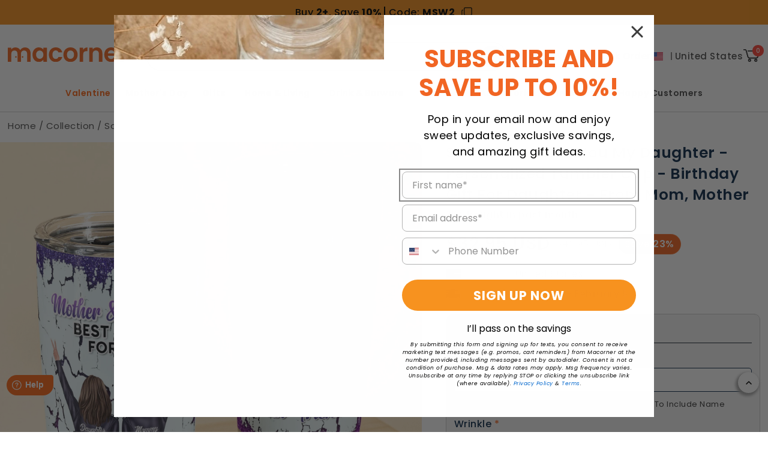

--- FILE ---
content_type: text/html; charset=utf-8
request_url: https://macorner.co/products/so-proud-to-call-you-my-daughter-personalized-tumbler-cup-birthday-gift-for-daughter-from-mom-mother-fam30062201thht
body_size: 112032
content:
<!doctype html>
<html class="no-js" lang="en">
  <head>
    <!-- Added by AVADA SEO Suite -->
    

    <!-- /Added by AVADA SEO Suite -->
    <meta charset="utf-8">
    <meta http-equiv="X-UA-Compatible" content="IE=edge">
    <meta name="viewport" content="width=device-width, initial-scale=1">
    
    <meta name="HandheldFriendly" content="true">
    <meta name="theme-color" content="#f7921f">
      <link rel="canonical" href="https://macorner.co/products/so-proud-to-call-you-my-daughter-personalized-tumbler-cup-birthday-gift-for-daughter-from-mom-mother-fam30062201thht">
      
        <meta name="robots" content="index,follow">
      
    
<link rel="icon" type="image/png" href="//macorner.co/cdn/shop/files/favicon.png?crop=center&height=32&v=1719291009&width=32"><link rel="preconnect" href="https://fonts.shopifycdn.com" crossorigin><title>
      So Proud To Call You My Daughter - Personalized Tumbler Cup - Birthday Gift For Daughter - From Mom, Mother
 &ndash; Macorner </title>

    
      <meta name="description" content="⚡️Buy So Proud To Call You My Daughter - Personalized Tumbler Cup - Birthday Gift For Daughter - From Mom, Mother at the lowest price in United States. Check reviews and buy So Proud To Call You My Daughter - Personalized Tumbler Cup - Birthday Gift For Daughter - From Mom, Mother today.">
    

    

<meta property="og:site_name" content="Macorner ">
<meta property="og:url" content="https://macorner.co/products/so-proud-to-call-you-my-daughter-personalized-tumbler-cup-birthday-gift-for-daughter-from-mom-mother-fam30062201thht">
<meta property="og:title" content="So Proud To Call You My Daughter - Personalized Tumbler Cup - Birthday">
<meta property="og:type" content="product">
<meta property="og:description" content="Personalized Stainless Steel Tumbler makes a great, unique gift for any occasion. No one likes lukewarm coffee or warm soda. This stainless steel tumbler is effectively insulated, keeping hot and cold drinks at the temps you want them. Perfect for storing tea, coffee, wine, juices, and water.PRODUCT DETAILS: Each of our Stainless Steel Tumbler is custom-hand-made of SUS 304 body and premium material lid. The only drink lid that uses the power of magnets to keep your water, beer, or favorite drink on lock. A durable coat of color won’t fade, peel, or crack through extended field use and also provide additional grip. The double-wall insulated tumbler with a vacuum between helps your drink to keep its temperature from 3 to 4 hours. Capacity: 20oz Dimension: Top Diameter x Bottom Diameter x Height: 8.8 x 7.2 x 17.5 (cm) Package: 1 x Stainless Steel Tumbler (without straw) PERSONALIZATION: Please fill in the required fields and carefully double-check the spelling To ensure the best looking, please use standard English only and exclude special characters The last step, click &quot;Preview&quot; to get a glimpse of the wonderful creation you’ve made ❤️"><meta property="og:image" content="http://macorner.co/cdn/shop/products/So-Proud-To-Call-You-My-Daughter-Personalized-Tumbler-Cup-Birthday-Gift-For-Daughter-From-Mom-Mother-1.jpg?v=1762488872">
  <meta property="og:image:secure_url" content="https://macorner.co/cdn/shop/products/So-Proud-To-Call-You-My-Daughter-Personalized-Tumbler-Cup-Birthday-Gift-For-Daughter-From-Mom-Mother-1.jpg?v=1762488872">
  <meta property="og:image:width" content="2000">
  <meta property="og:image:height" content="2000"><meta property="og:price:amount" content="32.95">
  <meta property="og:price:currency" content="USD"><meta name="twitter:site" content="@Macorner_Decor"><meta name="twitter:card" content="summary_large_image">
<meta name="twitter:title" content="So Proud To Call You My Daughter - Personalized Tumbler Cup - Birthday">
<meta name="twitter:description" content="Personalized Stainless Steel Tumbler makes a great, unique gift for any occasion. No one likes lukewarm coffee or warm soda. This stainless steel tumbler is effectively insulated, keeping hot and cold drinks at the temps you want them. Perfect for storing tea, coffee, wine, juices, and water.PRODUCT DETAILS: Each of our Stainless Steel Tumbler is custom-hand-made of SUS 304 body and premium material lid. The only drink lid that uses the power of magnets to keep your water, beer, or favorite drink on lock. A durable coat of color won’t fade, peel, or crack through extended field use and also provide additional grip. The double-wall insulated tumbler with a vacuum between helps your drink to keep its temperature from 3 to 4 hours. Capacity: 20oz Dimension: Top Diameter x Bottom Diameter x Height: 8.8 x 7.2 x 17.5 (cm) Package: 1 x Stainless Steel Tumbler (without straw) PERSONALIZATION: Please fill in the required fields and carefully double-check the spelling To ensure the best looking, please use standard English only and exclude special characters The last step, click &quot;Preview&quot; to get a glimpse of the wonderful creation you’ve made ❤️">



    <script src="//macorner.co/cdn/shop/t/45/assets/constants.js?v=58251544750838685771733544885" defer="defer"></script>
    <script src="//macorner.co/cdn/shop/t/45/assets/pubsub.js?v=158357773527763999511733544885" defer="defer"></script>
    <script src="//macorner.co/cdn/shop/t/45/assets/discountUTM.js?v=49692830078805344521767168794" defer="defer"></script>
    <script src="//macorner.co/cdn/shop/t/45/assets/global.js?v=76862949027141186361767168795" defer="defer"></script>
    <script type="text/javascript">
	var moneyFormat = '${{amount}}';
</script>
    <script>window.performance && window.performance.mark && window.performance.mark('shopify.content_for_header.start');</script><meta id="shopify-digital-wallet" name="shopify-digital-wallet" content="/62604214428/digital_wallets/dialog">
<meta name="shopify-checkout-api-token" content="2b8a2987322a1575a206ce59bc5d583d">
<meta id="in-context-paypal-metadata" data-shop-id="62604214428" data-venmo-supported="true" data-environment="production" data-locale="en_US" data-paypal-v4="true" data-currency="USD">
<link rel="alternate" type="application/json+oembed" href="https://macorner.co/products/so-proud-to-call-you-my-daughter-personalized-tumbler-cup-birthday-gift-for-daughter-from-mom-mother-fam30062201thht.oembed">
<script async="async" src="/checkouts/internal/preloads.js?locale=en-US"></script>
<link rel="preconnect" href="https://shop.app" crossorigin="anonymous">
<script async="async" src="https://shop.app/checkouts/internal/preloads.js?locale=en-US&shop_id=62604214428" crossorigin="anonymous"></script>
<script id="apple-pay-shop-capabilities" type="application/json">{"shopId":62604214428,"countryCode":"US","currencyCode":"USD","merchantCapabilities":["supports3DS"],"merchantId":"gid:\/\/shopify\/Shop\/62604214428","merchantName":"Macorner ","requiredBillingContactFields":["postalAddress","email","phone"],"requiredShippingContactFields":["postalAddress","email","phone"],"shippingType":"shipping","supportedNetworks":["visa","masterCard","amex","discover","elo","jcb"],"total":{"type":"pending","label":"Macorner ","amount":"1.00"},"shopifyPaymentsEnabled":true,"supportsSubscriptions":true}</script>
<script id="shopify-features" type="application/json">{"accessToken":"2b8a2987322a1575a206ce59bc5d583d","betas":["rich-media-storefront-analytics"],"domain":"macorner.co","predictiveSearch":true,"shopId":62604214428,"locale":"en"}</script>
<script>var Shopify = Shopify || {};
Shopify.shop = "46338f-fd.myshopify.com";
Shopify.locale = "en";
Shopify.currency = {"active":"USD","rate":"1.0"};
Shopify.country = "US";
Shopify.theme = {"name":"macorner-shopify-2.0\/release\/theme-2024-12-07","id":139611340956,"schema_name":"Dawn","schema_version":"11.0.0","theme_store_id":null,"role":"main"};
Shopify.theme.handle = "null";
Shopify.theme.style = {"id":null,"handle":null};
Shopify.cdnHost = "macorner.co/cdn";
Shopify.routes = Shopify.routes || {};
Shopify.routes.root = "/";</script>
<script type="module">!function(o){(o.Shopify=o.Shopify||{}).modules=!0}(window);</script>
<script>!function(o){function n(){var o=[];function n(){o.push(Array.prototype.slice.apply(arguments))}return n.q=o,n}var t=o.Shopify=o.Shopify||{};t.loadFeatures=n(),t.autoloadFeatures=n()}(window);</script>
<script>
  window.ShopifyPay = window.ShopifyPay || {};
  window.ShopifyPay.apiHost = "shop.app\/pay";
  window.ShopifyPay.redirectState = null;
</script>
<script id="shop-js-analytics" type="application/json">{"pageType":"product"}</script>
<script defer="defer" async type="module" src="//macorner.co/cdn/shopifycloud/shop-js/modules/v2/client.init-shop-cart-sync_BApSsMSl.en.esm.js"></script>
<script defer="defer" async type="module" src="//macorner.co/cdn/shopifycloud/shop-js/modules/v2/chunk.common_CBoos6YZ.esm.js"></script>
<script type="module">
  await import("//macorner.co/cdn/shopifycloud/shop-js/modules/v2/client.init-shop-cart-sync_BApSsMSl.en.esm.js");
await import("//macorner.co/cdn/shopifycloud/shop-js/modules/v2/chunk.common_CBoos6YZ.esm.js");

  window.Shopify.SignInWithShop?.initShopCartSync?.({"fedCMEnabled":true,"windoidEnabled":true});

</script>
<script>
  window.Shopify = window.Shopify || {};
  if (!window.Shopify.featureAssets) window.Shopify.featureAssets = {};
  window.Shopify.featureAssets['shop-js'] = {"shop-cart-sync":["modules/v2/client.shop-cart-sync_DJczDl9f.en.esm.js","modules/v2/chunk.common_CBoos6YZ.esm.js"],"init-fed-cm":["modules/v2/client.init-fed-cm_BzwGC0Wi.en.esm.js","modules/v2/chunk.common_CBoos6YZ.esm.js"],"init-windoid":["modules/v2/client.init-windoid_BS26ThXS.en.esm.js","modules/v2/chunk.common_CBoos6YZ.esm.js"],"shop-cash-offers":["modules/v2/client.shop-cash-offers_DthCPNIO.en.esm.js","modules/v2/chunk.common_CBoos6YZ.esm.js","modules/v2/chunk.modal_Bu1hFZFC.esm.js"],"shop-button":["modules/v2/client.shop-button_D_JX508o.en.esm.js","modules/v2/chunk.common_CBoos6YZ.esm.js"],"init-shop-email-lookup-coordinator":["modules/v2/client.init-shop-email-lookup-coordinator_DFwWcvrS.en.esm.js","modules/v2/chunk.common_CBoos6YZ.esm.js"],"shop-toast-manager":["modules/v2/client.shop-toast-manager_tEhgP2F9.en.esm.js","modules/v2/chunk.common_CBoos6YZ.esm.js"],"shop-login-button":["modules/v2/client.shop-login-button_DwLgFT0K.en.esm.js","modules/v2/chunk.common_CBoos6YZ.esm.js","modules/v2/chunk.modal_Bu1hFZFC.esm.js"],"avatar":["modules/v2/client.avatar_BTnouDA3.en.esm.js"],"init-shop-cart-sync":["modules/v2/client.init-shop-cart-sync_BApSsMSl.en.esm.js","modules/v2/chunk.common_CBoos6YZ.esm.js"],"pay-button":["modules/v2/client.pay-button_BuNmcIr_.en.esm.js","modules/v2/chunk.common_CBoos6YZ.esm.js"],"init-shop-for-new-customer-accounts":["modules/v2/client.init-shop-for-new-customer-accounts_DrjXSI53.en.esm.js","modules/v2/client.shop-login-button_DwLgFT0K.en.esm.js","modules/v2/chunk.common_CBoos6YZ.esm.js","modules/v2/chunk.modal_Bu1hFZFC.esm.js"],"init-customer-accounts-sign-up":["modules/v2/client.init-customer-accounts-sign-up_TlVCiykN.en.esm.js","modules/v2/client.shop-login-button_DwLgFT0K.en.esm.js","modules/v2/chunk.common_CBoos6YZ.esm.js","modules/v2/chunk.modal_Bu1hFZFC.esm.js"],"shop-follow-button":["modules/v2/client.shop-follow-button_C5D3XtBb.en.esm.js","modules/v2/chunk.common_CBoos6YZ.esm.js","modules/v2/chunk.modal_Bu1hFZFC.esm.js"],"checkout-modal":["modules/v2/client.checkout-modal_8TC_1FUY.en.esm.js","modules/v2/chunk.common_CBoos6YZ.esm.js","modules/v2/chunk.modal_Bu1hFZFC.esm.js"],"init-customer-accounts":["modules/v2/client.init-customer-accounts_C0Oh2ljF.en.esm.js","modules/v2/client.shop-login-button_DwLgFT0K.en.esm.js","modules/v2/chunk.common_CBoos6YZ.esm.js","modules/v2/chunk.modal_Bu1hFZFC.esm.js"],"lead-capture":["modules/v2/client.lead-capture_Cq0gfm7I.en.esm.js","modules/v2/chunk.common_CBoos6YZ.esm.js","modules/v2/chunk.modal_Bu1hFZFC.esm.js"],"shop-login":["modules/v2/client.shop-login_BmtnoEUo.en.esm.js","modules/v2/chunk.common_CBoos6YZ.esm.js","modules/v2/chunk.modal_Bu1hFZFC.esm.js"],"payment-terms":["modules/v2/client.payment-terms_BHOWV7U_.en.esm.js","modules/v2/chunk.common_CBoos6YZ.esm.js","modules/v2/chunk.modal_Bu1hFZFC.esm.js"]};
</script>
<script>(function() {
  var isLoaded = false;
  function asyncLoad() {
    if (isLoaded) return;
    isLoaded = true;
    var urls = ["https:\/\/intg.snapchat.com\/shopify\/shopify-scevent-init.js?id=1c9b1473-f4fa-4ead-b20b-cb97e2efd351\u0026shop=46338f-fd.myshopify.com","\/\/cdn.shopify.com\/proxy\/d2165e69258fbdbd69faecaba8eafbcaa281072bc292f32e905eb8ad9e893719\/spfy-pxl.archive-digger.com\/assets\/script_tag.js?shopId=46338f-fd.myshopify.com\u0026taboolaId=1725140\u0026ecav=true\u0026eh=true\u0026ess=true\u0026ep=true\u0026eatc=true\u0026eprv=true\u0026ecv=true\u0026epv=true\u0026esc=true\u0026shop=46338f-fd.myshopify.com\u0026sp-cache-control=cHVibGljLCBtYXgtYWdlPTkwMA","https:\/\/ecommplugins-scripts.trustpilot.com\/v2.1\/js\/header.min.js?settings=eyJrZXkiOiJXTlRuUkc0VlRuTUFXZjN4IiwicyI6InNrdSJ9\u0026v=2.5\u0026shop=46338f-fd.myshopify.com","https:\/\/ecommplugins-scripts.trustpilot.com\/v2.1\/js\/success.min.js?settings=eyJrZXkiOiJXTlRuUkc0VlRuTUFXZjN4IiwicyI6InNrdSIsInQiOlsib3JkZXJzL2Z1bGZpbGxlZCJdLCJ2IjoiIiwiYSI6IlNob3BpZnktMjAyMS0wNCJ9\u0026shop=46338f-fd.myshopify.com","https:\/\/ecommplugins-trustboxsettings.trustpilot.com\/46338f-fd.myshopify.com.js?settings=1751009326760\u0026shop=46338f-fd.myshopify.com","https:\/\/cdn2.recomaticapp.com\/assets\/recomatic2-2-063abcd3484bd44647516b2fbc04d61d093e4d399cd4d8c1c7b1a611231b9a80.js?shop=46338f-fd.myshopify.com","https:\/\/searchanise-ef84.kxcdn.com\/widgets\/shopify\/init.js?a=4M1G0o2c6c\u0026shop=46338f-fd.myshopify.com"];
    for (var i = 0; i < urls.length; i++) {
      var s = document.createElement('script');
      s.type = 'text/javascript';
      s.async = true;
      s.src = urls[i];
      var x = document.getElementsByTagName('script')[0];
      x.parentNode.insertBefore(s, x);
    }
  };
  if(window.attachEvent) {
    window.attachEvent('onload', asyncLoad);
  } else {
    window.addEventListener('load', asyncLoad, false);
  }
})();</script>
<script id="__st">var __st={"a":62604214428,"offset":-28800,"reqid":"4757ce5a-1d6c-4a31-bfa6-c67d5b6fef72-1768907824","pageurl":"macorner.co\/products\/so-proud-to-call-you-my-daughter-personalized-tumbler-cup-birthday-gift-for-daughter-from-mom-mother-fam30062201thht","u":"50492ef66bff","p":"product","rtyp":"product","rid":7905614004380};</script>
<script>window.ShopifyPaypalV4VisibilityTracking = true;</script>
<script id="captcha-bootstrap">!function(){'use strict';const t='contact',e='account',n='new_comment',o=[[t,t],['blogs',n],['comments',n],[t,'customer']],c=[[e,'customer_login'],[e,'guest_login'],[e,'recover_customer_password'],[e,'create_customer']],r=t=>t.map((([t,e])=>`form[action*='/${t}']:not([data-nocaptcha='true']) input[name='form_type'][value='${e}']`)).join(','),a=t=>()=>t?[...document.querySelectorAll(t)].map((t=>t.form)):[];function s(){const t=[...o],e=r(t);return a(e)}const i='password',u='form_key',d=['recaptcha-v3-token','g-recaptcha-response','h-captcha-response',i],f=()=>{try{return window.sessionStorage}catch{return}},m='__shopify_v',_=t=>t.elements[u];function p(t,e,n=!1){try{const o=window.sessionStorage,c=JSON.parse(o.getItem(e)),{data:r}=function(t){const{data:e,action:n}=t;return t[m]||n?{data:e,action:n}:{data:t,action:n}}(c);for(const[e,n]of Object.entries(r))t.elements[e]&&(t.elements[e].value=n);n&&o.removeItem(e)}catch(o){console.error('form repopulation failed',{error:o})}}const l='form_type',E='cptcha';function T(t){t.dataset[E]=!0}const w=window,h=w.document,L='Shopify',v='ce_forms',y='captcha';let A=!1;((t,e)=>{const n=(g='f06e6c50-85a8-45c8-87d0-21a2b65856fe',I='https://cdn.shopify.com/shopifycloud/storefront-forms-hcaptcha/ce_storefront_forms_captcha_hcaptcha.v1.5.2.iife.js',D={infoText:'Protected by hCaptcha',privacyText:'Privacy',termsText:'Terms'},(t,e,n)=>{const o=w[L][v],c=o.bindForm;if(c)return c(t,g,e,D).then(n);var r;o.q.push([[t,g,e,D],n]),r=I,A||(h.body.append(Object.assign(h.createElement('script'),{id:'captcha-provider',async:!0,src:r})),A=!0)});var g,I,D;w[L]=w[L]||{},w[L][v]=w[L][v]||{},w[L][v].q=[],w[L][y]=w[L][y]||{},w[L][y].protect=function(t,e){n(t,void 0,e),T(t)},Object.freeze(w[L][y]),function(t,e,n,w,h,L){const[v,y,A,g]=function(t,e,n){const i=e?o:[],u=t?c:[],d=[...i,...u],f=r(d),m=r(i),_=r(d.filter((([t,e])=>n.includes(e))));return[a(f),a(m),a(_),s()]}(w,h,L),I=t=>{const e=t.target;return e instanceof HTMLFormElement?e:e&&e.form},D=t=>v().includes(t);t.addEventListener('submit',(t=>{const e=I(t);if(!e)return;const n=D(e)&&!e.dataset.hcaptchaBound&&!e.dataset.recaptchaBound,o=_(e),c=g().includes(e)&&(!o||!o.value);(n||c)&&t.preventDefault(),c&&!n&&(function(t){try{if(!f())return;!function(t){const e=f();if(!e)return;const n=_(t);if(!n)return;const o=n.value;o&&e.removeItem(o)}(t);const e=Array.from(Array(32),(()=>Math.random().toString(36)[2])).join('');!function(t,e){_(t)||t.append(Object.assign(document.createElement('input'),{type:'hidden',name:u})),t.elements[u].value=e}(t,e),function(t,e){const n=f();if(!n)return;const o=[...t.querySelectorAll(`input[type='${i}']`)].map((({name:t})=>t)),c=[...d,...o],r={};for(const[a,s]of new FormData(t).entries())c.includes(a)||(r[a]=s);n.setItem(e,JSON.stringify({[m]:1,action:t.action,data:r}))}(t,e)}catch(e){console.error('failed to persist form',e)}}(e),e.submit())}));const S=(t,e)=>{t&&!t.dataset[E]&&(n(t,e.some((e=>e===t))),T(t))};for(const o of['focusin','change'])t.addEventListener(o,(t=>{const e=I(t);D(e)&&S(e,y())}));const B=e.get('form_key'),M=e.get(l),P=B&&M;t.addEventListener('DOMContentLoaded',(()=>{const t=y();if(P)for(const e of t)e.elements[l].value===M&&p(e,B);[...new Set([...A(),...v().filter((t=>'true'===t.dataset.shopifyCaptcha))])].forEach((e=>S(e,t)))}))}(h,new URLSearchParams(w.location.search),n,t,e,['guest_login'])})(!0,!0)}();</script>
<script integrity="sha256-4kQ18oKyAcykRKYeNunJcIwy7WH5gtpwJnB7kiuLZ1E=" data-source-attribution="shopify.loadfeatures" defer="defer" src="//macorner.co/cdn/shopifycloud/storefront/assets/storefront/load_feature-a0a9edcb.js" crossorigin="anonymous"></script>
<script crossorigin="anonymous" defer="defer" src="//macorner.co/cdn/shopifycloud/storefront/assets/shopify_pay/storefront-65b4c6d7.js?v=20250812"></script>
<script data-source-attribution="shopify.dynamic_checkout.dynamic.init">var Shopify=Shopify||{};Shopify.PaymentButton=Shopify.PaymentButton||{isStorefrontPortableWallets:!0,init:function(){window.Shopify.PaymentButton.init=function(){};var t=document.createElement("script");t.src="https://macorner.co/cdn/shopifycloud/portable-wallets/latest/portable-wallets.en.js",t.type="module",document.head.appendChild(t)}};
</script>
<script data-source-attribution="shopify.dynamic_checkout.buyer_consent">
  function portableWalletsHideBuyerConsent(e){var t=document.getElementById("shopify-buyer-consent"),n=document.getElementById("shopify-subscription-policy-button");t&&n&&(t.classList.add("hidden"),t.setAttribute("aria-hidden","true"),n.removeEventListener("click",e))}function portableWalletsShowBuyerConsent(e){var t=document.getElementById("shopify-buyer-consent"),n=document.getElementById("shopify-subscription-policy-button");t&&n&&(t.classList.remove("hidden"),t.removeAttribute("aria-hidden"),n.addEventListener("click",e))}window.Shopify?.PaymentButton&&(window.Shopify.PaymentButton.hideBuyerConsent=portableWalletsHideBuyerConsent,window.Shopify.PaymentButton.showBuyerConsent=portableWalletsShowBuyerConsent);
</script>
<script data-source-attribution="shopify.dynamic_checkout.cart.bootstrap">document.addEventListener("DOMContentLoaded",(function(){function t(){return document.querySelector("shopify-accelerated-checkout-cart, shopify-accelerated-checkout")}if(t())Shopify.PaymentButton.init();else{new MutationObserver((function(e,n){t()&&(Shopify.PaymentButton.init(),n.disconnect())})).observe(document.body,{childList:!0,subtree:!0})}}));
</script>
<link id="shopify-accelerated-checkout-styles" rel="stylesheet" media="screen" href="https://macorner.co/cdn/shopifycloud/portable-wallets/latest/accelerated-checkout-backwards-compat.css" crossorigin="anonymous">
<style id="shopify-accelerated-checkout-cart">
        #shopify-buyer-consent {
  margin-top: 1em;
  display: inline-block;
  width: 100%;
}

#shopify-buyer-consent.hidden {
  display: none;
}

#shopify-subscription-policy-button {
  background: none;
  border: none;
  padding: 0;
  text-decoration: underline;
  font-size: inherit;
  cursor: pointer;
}

#shopify-subscription-policy-button::before {
  box-shadow: none;
}

      </style>
<script id="sections-script" data-sections="header" defer="defer" src="//macorner.co/cdn/shop/t/45/compiled_assets/scripts.js?v=126733"></script>
<script>window.performance && window.performance.mark && window.performance.mark('shopify.content_for_header.end');</script>


    <style data-shopify>
      @font-face {
  font-family: Poppins;
  font-weight: 400;
  font-style: normal;
  font-display: swap;
  src: url("//macorner.co/cdn/fonts/poppins/poppins_n4.0ba78fa5af9b0e1a374041b3ceaadf0a43b41362.woff2") format("woff2"),
       url("//macorner.co/cdn/fonts/poppins/poppins_n4.214741a72ff2596839fc9760ee7a770386cf16ca.woff") format("woff");
}

      @font-face {
  font-family: Poppins;
  font-weight: 700;
  font-style: normal;
  font-display: swap;
  src: url("//macorner.co/cdn/fonts/poppins/poppins_n7.56758dcf284489feb014a026f3727f2f20a54626.woff2") format("woff2"),
       url("//macorner.co/cdn/fonts/poppins/poppins_n7.f34f55d9b3d3205d2cd6f64955ff4b36f0cfd8da.woff") format("woff");
}

      @font-face {
  font-family: Poppins;
  font-weight: 400;
  font-style: italic;
  font-display: swap;
  src: url("//macorner.co/cdn/fonts/poppins/poppins_i4.846ad1e22474f856bd6b81ba4585a60799a9f5d2.woff2") format("woff2"),
       url("//macorner.co/cdn/fonts/poppins/poppins_i4.56b43284e8b52fc64c1fd271f289a39e8477e9ec.woff") format("woff");
}

      @font-face {
  font-family: Poppins;
  font-weight: 700;
  font-style: italic;
  font-display: swap;
  src: url("//macorner.co/cdn/fonts/poppins/poppins_i7.42fd71da11e9d101e1e6c7932199f925f9eea42d.woff2") format("woff2"),
       url("//macorner.co/cdn/fonts/poppins/poppins_i7.ec8499dbd7616004e21155106d13837fff4cf556.woff") format("woff");
}

      @font-face {
  font-family: Poppins;
  font-weight: 400;
  font-style: normal;
  font-display: swap;
  src: url("//macorner.co/cdn/fonts/poppins/poppins_n4.0ba78fa5af9b0e1a374041b3ceaadf0a43b41362.woff2") format("woff2"),
       url("//macorner.co/cdn/fonts/poppins/poppins_n4.214741a72ff2596839fc9760ee7a770386cf16ca.woff") format("woff");
}


      
        :root,
        .color-background-1 {
          --color-background: 255,255,255;
        
          --gradient-background: #ffffff;
        
        --color-foreground: 18,18,18;
        --color-shadow: 18,18,18;
        --color-button: 18,18,18;
        --color-button-text: 255,255,255;
        --color-secondary-button: 255,255,255;
        --color-secondary-button-text: 18,18,18;
        --color-link: 18,18,18;
        --color-badge-foreground: 18,18,18;
        --color-badge-background: 255,255,255;
        --color-badge-border: 18,18,18;
        --payment-terms-background-color: rgb(255 255 255);
      }
      
        
        .color-background-2 {
          --color-background: 243,243,243;
        
          --gradient-background: #f3f3f3;
        
        --color-foreground: 18,18,18;
        --color-shadow: 18,18,18;
        --color-button: 18,18,18;
        --color-button-text: 243,243,243;
        --color-secondary-button: 243,243,243;
        --color-secondary-button-text: 18,18,18;
        --color-link: 18,18,18;
        --color-badge-foreground: 18,18,18;
        --color-badge-background: 243,243,243;
        --color-badge-border: 18,18,18;
        --payment-terms-background-color: rgb(243 243 243);
      }
      
        
        .color-inverse {
          --color-background: 36,40,51;
        
          --gradient-background: #242833;
        
        --color-foreground: 255,255,255;
        --color-shadow: 18,18,18;
        --color-button: 255,255,255;
        --color-button-text: 0,0,0;
        --color-secondary-button: 36,40,51;
        --color-secondary-button-text: 255,255,255;
        --color-link: 255,255,255;
        --color-badge-foreground: 255,255,255;
        --color-badge-background: 36,40,51;
        --color-badge-border: 255,255,255;
        --payment-terms-background-color: rgb(36 40 51);
      }
      
        
        .color-accent-1 {
          --color-background: 11,42,74;
        
          --gradient-background: #0b2a4a;
        
        --color-foreground: 255,255,255;
        --color-shadow: 18,18,18;
        --color-button: 255,255,255;
        --color-button-text: 18,18,18;
        --color-secondary-button: 11,42,74;
        --color-secondary-button-text: 255,255,255;
        --color-link: 255,255,255;
        --color-badge-foreground: 255,255,255;
        --color-badge-background: 11,42,74;
        --color-badge-border: 255,255,255;
        --payment-terms-background-color: rgb(11 42 74);
      }
      
        
        .color-accent-2 {
          --color-background: 241,101,35;
        
          --gradient-background: #f16523;
        
        --color-foreground: 255,255,255;
        --color-shadow: 18,18,18;
        --color-button: 255,255,255;
        --color-button-text: 51,79,180;
        --color-secondary-button: 241,101,35;
        --color-secondary-button-text: 255,255,255;
        --color-link: 255,255,255;
        --color-badge-foreground: 255,255,255;
        --color-badge-background: 241,101,35;
        --color-badge-border: 255,255,255;
        --payment-terms-background-color: rgb(241 101 35);
      }
      
        
        .color-scheme-8a179a35-f2d7-4bc3-89e4-3104034c7e22 {
          --color-background: 255,255,255;
        
          --gradient-background: #ffffff;
        
        --color-foreground: 192,13,17;
        --color-shadow: 18,18,18;
        --color-button: 241,101,35;
        --color-button-text: 255,255,255;
        --color-secondary-button: 255,255,255;
        --color-secondary-button-text: 18,18,18;
        --color-link: 18,18,18;
        --color-badge-foreground: 192,13,17;
        --color-badge-background: 255,255,255;
        --color-badge-border: 192,13,17;
        --payment-terms-background-color: rgb(255 255 255);
      }
      
        
        .color-scheme-1b42daf1-f460-4ee4-8cc0-2ed8d07a645d {
          --color-background: 255,255,255;
        
          --gradient-background: #ffffff;
        
        --color-foreground: 38,144,157;
        --color-shadow: 18,18,18;
        --color-button: 18,18,18;
        --color-button-text: 255,255,255;
        --color-secondary-button: 255,255,255;
        --color-secondary-button-text: 243,102,33;
        --color-link: 243,102,33;
        --color-badge-foreground: 38,144,157;
        --color-badge-background: 255,255,255;
        --color-badge-border: 38,144,157;
        --payment-terms-background-color: rgb(255 255 255);
      }
      
        
        .color-scheme-cd912a87-e752-479d-99d3-9d7b947cf90a {
          --color-background: 255,255,255;
        
          --gradient-background: #ffffff;
        
        --color-foreground: 67,116,86;
        --color-shadow: 18,18,18;
        --color-button: 18,18,18;
        --color-button-text: 255,255,255;
        --color-secondary-button: 255,255,255;
        --color-secondary-button-text: 18,18,18;
        --color-link: 18,18,18;
        --color-badge-foreground: 67,116,86;
        --color-badge-background: 255,255,255;
        --color-badge-border: 67,116,86;
        --payment-terms-background-color: rgb(255 255 255);
      }
      
        
        .color-scheme-f56368d6-7437-4ce4-b5d7-3415947135a4 {
          --color-background: 255,255,255;
        
          --gradient-background: #ffffff;
        
        --color-foreground: 241,112,9;
        --color-shadow: 18,18,18;
        --color-button: 241,101,35;
        --color-button-text: 51,79,180;
        --color-secondary-button: 255,255,255;
        --color-secondary-button-text: 18,18,18;
        --color-link: 18,18,18;
        --color-badge-foreground: 241,112,9;
        --color-badge-background: 255,255,255;
        --color-badge-border: 241,112,9;
        --payment-terms-background-color: rgb(255 255 255);
      }
      
        
        .color-scheme-c28488e4-f24e-4704-8506-981735347519 {
          --color-background: 255,255,255;
        
          --gradient-background: #ffffff;
        
        --color-foreground: 215,21,35;
        --color-shadow: 18,18,18;
        --color-button: 18,18,18;
        --color-button-text: 255,255,255;
        --color-secondary-button: 255,255,255;
        --color-secondary-button-text: 18,18,18;
        --color-link: 18,18,18;
        --color-badge-foreground: 215,21,35;
        --color-badge-background: 255,255,255;
        --color-badge-border: 215,21,35;
        --payment-terms-background-color: rgb(255 255 255);
      }
      
        
        .color-scheme-7caff28b-1395-4c0e-8cce-5cae6327c151 {
          --color-background: 255,255,255;
        
          --gradient-background: #ffffff;
        
        --color-foreground: 225,10,46;
        --color-shadow: 18,18,18;
        --color-button: 18,18,18;
        --color-button-text: 255,255,255;
        --color-secondary-button: 255,255,255;
        --color-secondary-button-text: 18,18,18;
        --color-link: 18,18,18;
        --color-badge-foreground: 225,10,46;
        --color-badge-background: 255,255,255;
        --color-badge-border: 225,10,46;
        --payment-terms-background-color: rgb(255 255 255);
      }
      
        
        .color-scheme-3905bfb0-5812-45b7-a8cc-de2dd5509feb {
          --color-background: 255,255,255;
        
          --gradient-background: #ffffff;
        
        --color-foreground: 18,18,18;
        --color-shadow: 18,18,18;
        --color-button: 18,18,18;
        --color-button-text: 255,255,255;
        --color-secondary-button: 255,255,255;
        --color-secondary-button-text: 18,18,18;
        --color-link: 18,18,18;
        --color-badge-foreground: 18,18,18;
        --color-badge-background: 255,255,255;
        --color-badge-border: 18,18,18;
        --payment-terms-background-color: rgb(255 255 255);
      }
      
        
        .color-scheme-8be39449-aaf1-4eb6-ba5c-8cc643033d01 {
          --color-background: 255,255,255;
        
          --gradient-background: #ffffff;
        
        --color-foreground: 113,21,142;
        --color-shadow: 18,18,18;
        --color-button: 18,18,18;
        --color-button-text: 255,255,255;
        --color-secondary-button: 255,255,255;
        --color-secondary-button-text: 18,18,18;
        --color-link: 18,18,18;
        --color-badge-foreground: 113,21,142;
        --color-badge-background: 255,255,255;
        --color-badge-border: 113,21,142;
        --payment-terms-background-color: rgb(255 255 255);
      }
      
        
        .color-scheme-470b7282-158b-4ca2-946e-5099008e861a {
          --color-background: 255,255,255;
        
          --gradient-background: #ffffff;
        
        --color-foreground: 30,101,21;
        --color-shadow: 18,18,18;
        --color-button: 18,18,18;
        --color-button-text: 255,255,255;
        --color-secondary-button: 255,255,255;
        --color-secondary-button-text: 18,18,18;
        --color-link: 18,18,18;
        --color-badge-foreground: 30,101,21;
        --color-badge-background: 255,255,255;
        --color-badge-border: 30,101,21;
        --payment-terms-background-color: rgb(255 255 255);
      }
      
        
        .color-scheme-9c0ec267-7c60-46c0-8477-6a4882daef88 {
          --color-background: 255,255,255;
        
          --gradient-background: #ffffff;
        
        --color-foreground: 187,7,7;
        --color-shadow: 18,18,18;
        --color-button: 18,18,18;
        --color-button-text: 255,255,255;
        --color-secondary-button: 255,255,255;
        --color-secondary-button-text: 18,18,18;
        --color-link: 18,18,18;
        --color-badge-foreground: 187,7,7;
        --color-badge-background: 255,255,255;
        --color-badge-border: 187,7,7;
        --payment-terms-background-color: rgb(255 255 255);
      }
      
        
        .color-scheme-bdb499d7-1c1a-4a01-9666-d92042e388d7 {
          --color-background: 255,255,255;
        
          --gradient-background: #ffffff;
        
        --color-foreground: 21,134,188;
        --color-shadow: 18,18,18;
        --color-button: 18,18,18;
        --color-button-text: 255,255,255;
        --color-secondary-button: 255,255,255;
        --color-secondary-button-text: 18,18,18;
        --color-link: 18,18,18;
        --color-badge-foreground: 21,134,188;
        --color-badge-background: 255,255,255;
        --color-badge-border: 21,134,188;
        --payment-terms-background-color: rgb(255 255 255);
      }
      

      body, .color-background-1, .color-background-2, .color-inverse, .color-accent-1, .color-accent-2, .color-scheme-8a179a35-f2d7-4bc3-89e4-3104034c7e22, .color-scheme-1b42daf1-f460-4ee4-8cc0-2ed8d07a645d, .color-scheme-cd912a87-e752-479d-99d3-9d7b947cf90a, .color-scheme-f56368d6-7437-4ce4-b5d7-3415947135a4, .color-scheme-c28488e4-f24e-4704-8506-981735347519, .color-scheme-7caff28b-1395-4c0e-8cce-5cae6327c151, .color-scheme-3905bfb0-5812-45b7-a8cc-de2dd5509feb, .color-scheme-8be39449-aaf1-4eb6-ba5c-8cc643033d01, .color-scheme-470b7282-158b-4ca2-946e-5099008e861a, .color-scheme-9c0ec267-7c60-46c0-8477-6a4882daef88, .color-scheme-bdb499d7-1c1a-4a01-9666-d92042e388d7 {
        color: rgba(var(--color-foreground), 0.75);
        background-color: rgb(var(--color-background));
      }

      :root {
--font-body-family: Poppins, sans-serif;
--font-body-style: normal;
--font-body-weight: 400;
--font-body-weight-bold: 700;

--font-heading-family: Poppins, sans-serif;
--font-heading-style: normal;
--font-heading-weight: 400;

--font-body-scale: 1.0;
--font-heading-scale: 1.0;

--media-padding: px;
--media-border-opacity: 0.05;
--media-border-width: 1px;
--media-radius: 0px;
--media-shadow-opacity: 0.0;
--media-shadow-horizontal-offset: 0px;
--media-shadow-vertical-offset: 4px;
--media-shadow-blur-radius: 5px;
--media-shadow-visible: 0;

--page-width: 144rem;
--page-width-margin: 0rem;

--product-card-image-padding: 0.0rem;
--product-card-corner-radius: 2.0rem;
--product-card-text-alignment: left;
--product-card-border-width: 0.0rem;
--product-card-border-opacity: 0.1;
--product-card-shadow-opacity: 0.0;
--product-card-shadow-visible: 0;
--product-card-shadow-horizontal-offset: 0.0rem;
--product-card-shadow-vertical-offset: 0.4rem;
--product-card-shadow-blur-radius: 0.5rem;

--collection-card-image-padding: 0.0rem;
--collection-card-corner-radius: 0.0rem;
--collection-card-text-alignment: left;
--collection-card-border-width: 0.0rem;
--collection-card-border-opacity: 0.1;
--collection-card-shadow-opacity: 0.0;
--collection-card-shadow-visible: 0;
--collection-card-shadow-horizontal-offset: 0.0rem;
--collection-card-shadow-vertical-offset: 0.4rem;
--collection-card-shadow-blur-radius: 0.5rem;

--blog-card-image-padding: 0.0rem;
--blog-card-corner-radius: 0.0rem;
--blog-card-text-alignment: left;
--blog-card-border-width: 0.0rem;
--blog-card-border-opacity: 0.1;
--blog-card-shadow-opacity: 0.0;
--blog-card-shadow-visible: 0;
--blog-card-shadow-horizontal-offset: 0.0rem;
--blog-card-shadow-vertical-offset: 0.4rem;
--blog-card-shadow-blur-radius: 0.5rem;

--badge-corner-radius: 2.4rem;

--popup-border-width: 1px;
--popup-border-opacity: 0.1;
--popup-corner-radius: 0px;
--popup-shadow-opacity: 0.05;
--popup-shadow-horizontal-offset: 0px;
--popup-shadow-vertical-offset: 4px;
--popup-shadow-blur-radius: 5px;

--drawer-border-width: 1px;
--drawer-border-opacity: 0.1;
--drawer-shadow-opacity: 0.0;
--drawer-shadow-horizontal-offset: 0px;
--drawer-shadow-vertical-offset: 4px;
--drawer-shadow-blur-radius: 5px;

--spacing-sections-desktop: 0px;
--spacing-sections-mobile: 0px; --grid-desktop-vertical-spacing: 36px; --grid-desktop-horizontal-spacing: 36px;
    --grid-mobile-vertical-spacing: 18px;
    --grid-mobile-horizontal-spacing: 18px;
    --text-boxes-border-opacity: 0.1;
    --text-boxes-border-width: 0px; --text-boxes-radius: 0px; --text-boxes-shadow-opacity: 0.0; --text-boxes-shadow-visible: 1;
    --text-boxes-shadow-horizontal-offset: 0px;
    --text-boxes-shadow-vertical-offset: 4px;
    --text-boxes-shadow-blur-radius: 5px;

    --buttons-radius: 0px;
    --buttons-radius-outset: 0px;
    --buttons-border-width: 1px;
    --buttons-border-opacity: 1.0;
    --buttons-shadow-opacity: 0.0;
    --buttons-shadow-visible: 0;
    --buttons-shadow-horizontal-offset: 0px;
    --buttons-shadow-vertical-offset: 4px;
    --buttons-shadow-blur-radius: 5px;
    --buttons-border-offset: 0px;

    --inputs-radius: 0px;
    --inputs-border-width: 1px;
    --inputs-border-opacity: 0.55;
    --inputs-shadow-opacity: 0.0;
    --inputs-shadow-horizontal-offset: 0px;
    --inputs-margin-offset: 0px;
    --inputs-shadow-vertical-offset: 4px;
    --inputs-shadow-blur-radius: 5px;
    --inputs-radius-outset: 0px;

    --variant-pills-radius: 4px;
    --variant-pills-border-width: 1px;
    --variant-pills-border-opacity: 0.55;
    --variant-pills-shadow-opacity: 0.0;
    --variant-pills-shadow-horizontal-offset: 0px;
    --variant-pills-shadow-vertical-offset: 0px;
    --variant-pills-shadow-blur-radius: 5px;
    --color-banner-slide: #FFF2E7;
    --background-button-slide: #F7921F;
    --color-button_label: #ffffff;
    --color-blue_base: #0B2A4A;
    --color-blue_label: #2E486D;
    --color-orange_F7921F: #F7921F;
    --color-orange_F16523: #F16523;
    --background-collection-tab: #FFF9F4;
    --border-radius-img:8px;
    --border-silver: 1px solid #ccc;
    --color-orange-bold:#F36621;
    --color-span-medium:#767676;
    --color-size-chart:#0070BA;
    --color-gray_121212_75: #121212BF;
    --color-gray_737373_10: #7373731A;
    --color-blue_1773B0: #1773B0;
}

      *,
      *::before,
      *::after {
        box-sizing: inherit;
      }

      html {
        box-sizing: border-box;
        font-size: calc(var(--font-body-scale) * 62.5%);
        height: 100%;
      }

      body {
        display: grid;
        grid-template-rows: auto auto 1fr auto;
        grid-template-columns: 100%;
        min-height: 100%;
        margin: 0;
        font-size: 1.5rem;
        letter-spacing: 0.06rem;
        line-height: calc(1 + 0.8 / var(--font-body-scale));
        font-family: var(--font-body-family);
        font-style: var(--font-body-style);
        font-weight: var(--font-body-weight);
      }

      @media screen and (min-width: 750px) {
        body {
          font-size: 1.6rem;
        }
      }
    </style>

    <link href="//macorner.co/cdn/shop/t/45/assets/app.css?v=13155102835713684381733544885" rel="stylesheet" type="text/css" media="all" />
    <link href="//macorner.co/cdn/shop/t/45/assets/base.css?v=125572540373589821901768201357" rel="stylesheet" type="text/css" media="all" />
    <link href="//macorner.co/cdn/shop/t/45/assets/component-mega-menu.css?v=123794579257635615931758768207" rel="stylesheet" type="text/css" media="all" />
    <link href="//macorner.co/cdn/shop/t/45/assets/component-list-menu.css?v=40372589179180221231733544891" rel="stylesheet" type="text/css" media="all" />
    <link href="//macorner.co/cdn/shop/t/45/assets/component-search.css?v=154665092191576216051733544886" rel="stylesheet" type="text/css" media="all" />
    <link href="//macorner.co/cdn/shop/t/45/assets/component-menu-drawer.css?v=18692268816673542781758768207" rel="stylesheet" type="text/css" media="all" />
    <script src="//macorner.co/cdn/shop/t/45/assets/jquery.min.js?v=131655691665193987771733544891"></script>
    
    <link
      rel="stylesheet"
      href="//macorner.co/cdn/shop/t/45/assets/component-cart-notification.css?v=57167607171256560881733544885"
      media="print"
      onload="this.media='all'"
    >
    <link rel="stylesheet" href="//macorner.co/cdn/shop/t/45/assets/component-cart-items.css?v=73718140538920120351745308349" media="print" onload="this.media='all'">
    
    <noscript><link href="//macorner.co/cdn/shop/t/45/assets/component-cart-notification.css?v=57167607171256560881733544885" rel="stylesheet" type="text/css" media="all" /></noscript>
    <noscript><link href="//macorner.co/cdn/shop/t/45/assets/component-cart-items.css?v=73718140538920120351745308349" rel="stylesheet" type="text/css" media="all" /></noscript>
    <script>
      
Shopify = window.Shopify || {};Shopify.theme_settings = {};Shopify.currency_settings = {};Shopify.theme_settings.show_multiple_currencies = true;Shopify.theme_settings.currency_format = "money_with_currency_format";Shopify.currency_settings.shopifyMultiCurrencyIsEnabled = true;Shopify.currency_settings.shop_currency = "USD";Shopify.currency_settings.default_currency = "USD";Shopify.currency_settings.money_with_currency_format = "${{amount}} USD";Shopify.currency_settings.money_format = "${{amount}}";
    </script>
    <script src="//macorner.co/cdn/shop/t/45/assets/tracker-utm.js?v=162149584012262700271763013041" defer></script>
    
    <script async="" src="https://static.klaviyo.com/onsite/js/klaviyo.js?company_id=RjKbJv"></script>

    <script src="//macorner.co/cdn/shop/t/45/assets/vendor.min.js?v=73105002637962236441744963066" defer></script>
    <script
      src="https://cdn.jsdelivr.net/npm/whatwg-fetch@3.6.20/dist/fetch.umd.min.js"
      async
    ></script>
    <script
      src="https://unpkg.com/large-small-dynamic-viewport-units-polyfill@0.1.1/dist/large-small-dynamic-viewport-units-polyfill.min.js"
      defer
    ></script>
    
    

    <script src="//macorner.co/cdn/shop/t/45/assets/js.cookie.min.js?v=118256914643339151901733544890" defer></script>
    <script src="//macorner.co/cdn/shop/t/45/assets/js-timeout-polyfill.js?v=122542057755950005781733544890" defer></script>
    
      <script src="//macorner.co/cdn/shop/t/45/assets/wishlist.js?v=88626735154685101601737024351" defer="defer"></script>
    

    <script src="//macorner.co/cdn/shop/t/45/assets/details-disclosure.js?v=93712215219869602221733544884" defer="defer"></script>
    <script src="//macorner.co/cdn/shop/t/45/assets/details-modal.js?v=106534236809457137641733544883" defer="defer"></script>
    
    <script src="//macorner.co/cdn/shop/t/45/assets/search-form.js?v=73265111445816803601733544886" defer="defer"></script><link rel="preload" as="font" href="//macorner.co/cdn/fonts/poppins/poppins_n4.0ba78fa5af9b0e1a374041b3ceaadf0a43b41362.woff2" type="font/woff2" crossorigin><link rel="preload" as="font" href="//macorner.co/cdn/fonts/poppins/poppins_n4.0ba78fa5af9b0e1a374041b3ceaadf0a43b41362.woff2" type="font/woff2" crossorigin><link href="//macorner.co/cdn/shop/t/45/assets/component-localization-form.css?v=70448491974386729301733544884" rel="stylesheet" type="text/css" media="all" />
      <script src="//macorner.co/cdn/shop/t/45/assets/localization-form.js?v=159620411361296028811734428301" defer="defer"></script><link
        rel="stylesheet"
        href="//macorner.co/cdn/shop/t/45/assets/component-predictive-search.css?v=116049288030595738861733544893"
        media="print"
        onload="this.media='all'"
      ><script>
      document.documentElement.className = document.documentElement.className.replace('no-js', 'js');
      if (Shopify.designMode) {
        document.documentElement.classList.add('shopify-design-mode');
      }
    </script>
    
<!-- Start of Judge.me Core -->
<link rel="dns-prefetch" href="https://cdn.judge.me/"> <script data-cfasync='false' class='jdgm-settings-script'>window.jdgmSettings={"pagination":5,"disable_web_reviews":false,"badge_no_review_text":"No reviews","badge_n_reviews_text":"{{ n }} reviews","badge_star_color":"#F3912E","hide_badge_preview_if_no_reviews":true,"badge_hide_text":false,"enforce_center_preview_badge":false,"widget_title":"Customer Reviews","widget_open_form_text":"Write a review","widget_close_form_text":"Cancel review","widget_refresh_page_text":"Refresh page","widget_summary_text":"Based on {{ number_of_reviews }} review/reviews","widget_no_review_text":"Be the first to write a review","widget_name_field_text":"Display name","widget_verified_name_field_text":"Verified Name (public)","widget_name_placeholder_text":"Display name","widget_required_field_error_text":"This field is required.","widget_email_field_text":"Email address","widget_verified_email_field_text":"Verified Email (private, can not be edited)","widget_email_placeholder_text":"Your email address","widget_email_field_error_text":"Please enter a valid email address.","widget_rating_field_text":"Rating","widget_review_title_field_text":"Review Title","widget_review_title_placeholder_text":"Give your review a title","widget_review_body_field_text":"Review content","widget_review_body_placeholder_text":"Start writing here...","widget_pictures_field_text":"Picture/Video (optional)","widget_submit_review_text":"Submit Review","widget_submit_verified_review_text":"Submit Verified Review","widget_submit_success_msg_with_auto_publish":"Thank you! Please refresh the page in a few moments to see your review. You can remove or edit your review by logging into \u003ca href='https://judge.me/login' target='_blank' rel='nofollow noopener'\u003eJudge.me\u003c/a\u003e","widget_submit_success_msg_no_auto_publish":"Thank you! Your review will be published as soon as it is approved by the shop admin. You can remove or edit your review by logging into \u003ca href='https://judge.me/login' target='_blank' rel='nofollow noopener'\u003eJudge.me\u003c/a\u003e","widget_show_default_reviews_out_of_total_text":"Showing {{ n_reviews_shown }} out of {{ n_reviews }} reviews.","widget_show_all_link_text":"Show all","widget_show_less_link_text":"Show less","widget_author_said_text":"{{ reviewer_name }} said:","widget_days_text":"{{ n }} days ago","widget_weeks_text":"{{ n }} week/weeks ago","widget_months_text":"{{ n }} month/months ago","widget_years_text":"{{ n }} year/years ago","widget_yesterday_text":"Yesterday","widget_today_text":"Today","widget_replied_text":"\u003e\u003e {{ shop_name }} replied:","widget_read_more_text":"Read more","widget_reviewer_name_as_initial":"","widget_rating_filter_color":"#88BDB2","widget_rating_filter_see_all_text":"See all reviews","widget_sorting_most_recent_text":"Most Recent","widget_sorting_highest_rating_text":"Highest Rating","widget_sorting_lowest_rating_text":"Lowest Rating","widget_sorting_with_pictures_text":"Only Pictures","widget_sorting_most_helpful_text":"Most Helpful","widget_open_question_form_text":"Ask a question","widget_reviews_subtab_text":"Reviews","widget_questions_subtab_text":"Questions","widget_question_label_text":"Question","widget_answer_label_text":"Answer","widget_question_placeholder_text":"Write your question here","widget_submit_question_text":"Submit Question","widget_question_submit_success_text":"Thank you for your question! We will notify you once it gets answered.","widget_star_color":"#F3912E","verified_badge_text":"Verified","verified_badge_bg_color":"","verified_badge_text_color":"","verified_badge_placement":"left-of-reviewer-name","widget_review_max_height":"","widget_hide_border":false,"widget_social_share":false,"widget_thumb":false,"widget_review_location_show":false,"widget_location_format":"country_only","all_reviews_include_out_of_store_products":false,"all_reviews_out_of_store_text":"(out of store)","all_reviews_pagination":100,"all_reviews_product_name_prefix_text":"about","enable_review_pictures":true,"enable_question_anwser":false,"widget_theme":"default","review_date_format":"mm/dd/yyyy","default_sort_method":"pictures-first","widget_product_reviews_subtab_text":"Product Reviews","widget_shop_reviews_subtab_text":"Shop Reviews","widget_other_products_reviews_text":"Reviews for other products","widget_store_reviews_subtab_text":"Store reviews","widget_no_store_reviews_text":"This store hasn't received any reviews yet","widget_web_restriction_product_reviews_text":"This product hasn't received any reviews yet","widget_no_items_text":"No items found","widget_show_more_text":"Show more","widget_write_a_store_review_text":"Write a Store Review","widget_other_languages_heading":"Reviews in Other Languages","widget_translate_review_text":"Translate review to {{ language }}","widget_translating_review_text":"Translating...","widget_show_original_translation_text":"Show original ({{ language }})","widget_translate_review_failed_text":"Review couldn't be translated.","widget_translate_review_retry_text":"Retry","widget_translate_review_try_again_later_text":"Try again later","show_product_url_for_grouped_product":false,"widget_sorting_pictures_first_text":"Pictures First","show_pictures_on_all_rev_page_mobile":false,"show_pictures_on_all_rev_page_desktop":false,"floating_tab_hide_mobile_install_preference":false,"floating_tab_button_name":"★ Reviews","floating_tab_title":"Let customers speak for us","floating_tab_button_color":"","floating_tab_button_background_color":"","floating_tab_url":"","floating_tab_url_enabled":false,"floating_tab_tab_style":"text","all_reviews_text_badge_text":"Customers rate us {{ shop.metafields.judgeme.all_reviews_rating | round: 1 }}/5 based on {{ shop.metafields.judgeme.all_reviews_count }} reviews.","all_reviews_text_badge_text_branded_style":"{{ shop.metafields.judgeme.all_reviews_rating | round: 1 }} out of 5 stars based on {{ shop.metafields.judgeme.all_reviews_count }} reviews","is_all_reviews_text_badge_a_link":false,"show_stars_for_all_reviews_text_badge":false,"all_reviews_text_badge_url":"","all_reviews_text_style":"branded","all_reviews_text_color_style":"judgeme_brand_color","all_reviews_text_color":"#108474","all_reviews_text_show_jm_brand":true,"featured_carousel_show_header":true,"featured_carousel_title":"Let customers speak for us","testimonials_carousel_title":"Customers are saying","videos_carousel_title":"Real customer stories","cards_carousel_title":"Customers are saying","featured_carousel_count_text":"from {{ n }} reviews","featured_carousel_add_link_to_all_reviews_page":false,"featured_carousel_url":"","featured_carousel_show_images":true,"featured_carousel_autoslide_interval":5,"featured_carousel_arrows_on_the_sides":false,"featured_carousel_height":250,"featured_carousel_width":80,"featured_carousel_image_size":0,"featured_carousel_image_height":250,"featured_carousel_arrow_color":"#eeeeee","verified_count_badge_style":"branded","verified_count_badge_orientation":"horizontal","verified_count_badge_color_style":"custom","verified_count_badge_color":"#108474","is_verified_count_badge_a_link":false,"verified_count_badge_url":"","verified_count_badge_show_jm_brand":true,"widget_rating_preset_default":5,"widget_first_sub_tab":"product-reviews","widget_show_histogram":true,"widget_histogram_use_custom_color":true,"widget_pagination_use_custom_color":true,"widget_star_use_custom_color":true,"widget_verified_badge_use_custom_color":false,"widget_write_review_use_custom_color":false,"picture_reminder_submit_button":"Upload Pictures","enable_review_videos":true,"mute_video_by_default":true,"widget_sorting_videos_first_text":"Videos First","widget_review_pending_text":"Pending","featured_carousel_items_for_large_screen":3,"social_share_options_order":"Facebook,Twitter","remove_microdata_snippet":true,"disable_json_ld":false,"enable_json_ld_products":false,"preview_badge_show_question_text":false,"preview_badge_no_question_text":"No questions","preview_badge_n_question_text":"{{ number_of_questions }} question/questions","qa_badge_show_icon":false,"qa_badge_position":"same-row","remove_judgeme_branding":false,"widget_add_search_bar":false,"widget_search_bar_placeholder":"Search","widget_sorting_verified_only_text":"Verified only","featured_carousel_theme":"default","featured_carousel_show_rating":true,"featured_carousel_show_title":true,"featured_carousel_show_body":true,"featured_carousel_show_date":false,"featured_carousel_show_reviewer":true,"featured_carousel_show_product":false,"featured_carousel_header_background_color":"#108474","featured_carousel_header_text_color":"#ffffff","featured_carousel_name_product_separator":"reviewed","featured_carousel_full_star_background":"#108474","featured_carousel_empty_star_background":"#dadada","featured_carousel_vertical_theme_background":"#f9fafb","featured_carousel_verified_badge_enable":true,"featured_carousel_verified_badge_color":"#108474","featured_carousel_border_style":"round","featured_carousel_review_line_length_limit":3,"featured_carousel_more_reviews_button_text":"Read more reviews","featured_carousel_view_product_button_text":"View product","all_reviews_page_load_reviews_on":"scroll","all_reviews_page_load_more_text":"Load More Reviews","disable_fb_tab_reviews":false,"enable_ajax_cdn_cache":false,"widget_advanced_speed_features":5,"widget_public_name_text":"displayed publicly like","default_reviewer_name":"John Smith","default_reviewer_name_has_non_latin":true,"widget_reviewer_anonymous":"Anonymous","medals_widget_title":"Judge.me Review Medals","medals_widget_background_color":"#f9fafb","medals_widget_position":"footer_all_pages","medals_widget_border_color":"#f9fafb","medals_widget_verified_text_position":"left","medals_widget_use_monochromatic_version":false,"medals_widget_elements_color":"#108474","show_reviewer_avatar":true,"widget_invalid_yt_video_url_error_text":"Not a YouTube video URL","widget_max_length_field_error_text":"Please enter no more than {0} characters.","widget_show_country_flag":false,"widget_show_collected_via_shop_app":true,"widget_verified_by_shop_badge_style":"light","widget_verified_by_shop_text":"Verified by Shop","widget_show_photo_gallery":false,"widget_load_with_code_splitting":true,"widget_ugc_install_preference":false,"widget_ugc_title":"Made by us, Shared by you","widget_ugc_subtitle":"Tag us to see your picture featured in our page","widget_ugc_arrows_color":"#ffffff","widget_ugc_primary_button_text":"Buy Now","widget_ugc_primary_button_background_color":"#108474","widget_ugc_primary_button_text_color":"#ffffff","widget_ugc_primary_button_border_width":"0","widget_ugc_primary_button_border_style":"none","widget_ugc_primary_button_border_color":"#108474","widget_ugc_primary_button_border_radius":"25","widget_ugc_secondary_button_text":"Load More","widget_ugc_secondary_button_background_color":"#ffffff","widget_ugc_secondary_button_text_color":"#108474","widget_ugc_secondary_button_border_width":"2","widget_ugc_secondary_button_border_style":"solid","widget_ugc_secondary_button_border_color":"#108474","widget_ugc_secondary_button_border_radius":"25","widget_ugc_reviews_button_text":"View Reviews","widget_ugc_reviews_button_background_color":"#ffffff","widget_ugc_reviews_button_text_color":"#108474","widget_ugc_reviews_button_border_width":"2","widget_ugc_reviews_button_border_style":"solid","widget_ugc_reviews_button_border_color":"#108474","widget_ugc_reviews_button_border_radius":"25","widget_ugc_reviews_button_link_to":"judgeme-reviews-page","widget_ugc_show_post_date":true,"widget_ugc_max_width":"800","widget_rating_metafield_value_type":true,"widget_primary_color":"#108474","widget_enable_secondary_color":true,"widget_secondary_color":"#edf5f5","widget_summary_average_rating_text":"{{ average_rating }} out of 5","widget_media_grid_title":"Customer photos \u0026 videos","widget_media_grid_see_more_text":"See more","widget_round_style":false,"widget_show_product_medals":true,"widget_verified_by_judgeme_text":"Verified by Judge.me","widget_show_store_medals":true,"widget_verified_by_judgeme_text_in_store_medals":"Verified by Judge.me","widget_media_field_exceed_quantity_message":"Sorry, we can only accept {{ max_media }} for one review.","widget_media_field_exceed_limit_message":"{{ file_name }} is too large, please select a {{ media_type }} less than {{ size_limit }}MB.","widget_review_submitted_text":"Review Submitted!","widget_question_submitted_text":"Question Submitted!","widget_close_form_text_question":"Cancel","widget_write_your_answer_here_text":"Write your answer here","widget_enabled_branded_link":true,"widget_show_collected_by_judgeme":true,"widget_reviewer_name_color":"","widget_write_review_text_color":"","widget_write_review_bg_color":"","widget_collected_by_judgeme_text":"collected by Judge.me","widget_pagination_type":"standard","widget_load_more_text":"Load More","widget_load_more_color":"#88BDB2","widget_full_review_text":"Full Review","widget_read_more_reviews_text":"Read More Reviews","widget_read_questions_text":"Read Questions","widget_questions_and_answers_text":"Questions \u0026 Answers","widget_verified_by_text":"Verified by","widget_verified_text":"Verified","widget_number_of_reviews_text":"{{ number_of_reviews }} reviews","widget_back_button_text":"Back","widget_next_button_text":"Next","widget_custom_forms_filter_button":"Filters","custom_forms_style":"horizontal","widget_show_review_information":false,"how_reviews_are_collected":"How reviews are collected?","widget_show_review_keywords":false,"widget_gdpr_statement":"How we use your data: We'll only contact you about the review you left, and only if necessary. By submitting your review, you agree to Judge.me's \u003ca href='https://judge.me/terms' target='_blank' rel='nofollow noopener'\u003eterms\u003c/a\u003e, \u003ca href='https://judge.me/privacy' target='_blank' rel='nofollow noopener'\u003eprivacy\u003c/a\u003e and \u003ca href='https://judge.me/content-policy' target='_blank' rel='nofollow noopener'\u003econtent\u003c/a\u003e policies.","widget_multilingual_sorting_enabled":false,"widget_translate_review_content_enabled":false,"widget_translate_review_content_method":"manual","popup_widget_review_selection":"automatically_with_pictures","popup_widget_round_border_style":true,"popup_widget_show_title":true,"popup_widget_show_body":true,"popup_widget_show_reviewer":false,"popup_widget_show_product":true,"popup_widget_show_pictures":true,"popup_widget_use_review_picture":true,"popup_widget_show_on_home_page":true,"popup_widget_show_on_product_page":true,"popup_widget_show_on_collection_page":true,"popup_widget_show_on_cart_page":true,"popup_widget_position":"bottom_left","popup_widget_first_review_delay":5,"popup_widget_duration":5,"popup_widget_interval":5,"popup_widget_review_count":5,"popup_widget_hide_on_mobile":true,"review_snippet_widget_round_border_style":true,"review_snippet_widget_card_color":"#FFFFFF","review_snippet_widget_slider_arrows_background_color":"#FFFFFF","review_snippet_widget_slider_arrows_color":"#000000","review_snippet_widget_star_color":"#108474","show_product_variant":false,"all_reviews_product_variant_label_text":"Variant: ","widget_show_verified_branding":true,"widget_ai_summary_title":"Customers say","widget_ai_summary_disclaimer":"AI-powered review summary based on recent customer reviews","widget_show_ai_summary":false,"widget_show_ai_summary_bg":false,"widget_show_review_title_input":true,"redirect_reviewers_invited_via_email":"external_form","request_store_review_after_product_review":false,"request_review_other_products_in_order":true,"review_form_color_scheme":"default","review_form_corner_style":"square","review_form_star_color":{},"review_form_text_color":"#333333","review_form_background_color":"#ffffff","review_form_field_background_color":"#fafafa","review_form_button_color":{},"review_form_button_text_color":"#ffffff","review_form_modal_overlay_color":"#000000","review_content_screen_title_text":"How would you rate this product?","review_content_introduction_text":"We would love it if you would share a bit about your experience.","store_review_form_title_text":"How would you rate this store?","store_review_form_introduction_text":"We would love it if you would share a bit about your experience.","show_review_guidance_text":true,"one_star_review_guidance_text":"Poor","five_star_review_guidance_text":"Great","customer_information_screen_title_text":"About you","customer_information_introduction_text":"Please tell us more about you.","custom_questions_screen_title_text":"Your experience in more detail","custom_questions_introduction_text":"Here are a few questions to help us understand more about your experience.","review_submitted_screen_title_text":"Thanks for your review!","review_submitted_screen_thank_you_text":"We are processing it and it will appear on the store soon.","review_submitted_screen_email_verification_text":"Please confirm your email by clicking the link we just sent you. This helps us keep reviews authentic.","review_submitted_request_store_review_text":"Would you like to share your experience of shopping with us?","review_submitted_review_other_products_text":"Would you like to review these products?","store_review_screen_title_text":"Would you like to share your experience of shopping with us?","store_review_introduction_text":"We value your feedback and use it to improve. Please share any thoughts or suggestions you have.","reviewer_media_screen_title_picture_text":"Share a picture","reviewer_media_introduction_picture_text":"Upload a photo to support your review.","reviewer_media_screen_title_video_text":"Share a video","reviewer_media_introduction_video_text":"Upload a video to support your review.","reviewer_media_screen_title_picture_or_video_text":"Share a picture or video","reviewer_media_introduction_picture_or_video_text":"Upload a photo or video to support your review.","reviewer_media_youtube_url_text":"Paste your Youtube URL here","advanced_settings_next_step_button_text":"Next","advanced_settings_close_review_button_text":"Close","modal_write_review_flow":false,"write_review_flow_required_text":"Required","write_review_flow_privacy_message_text":"We respect your privacy.","write_review_flow_anonymous_text":"Post review as anonymous","write_review_flow_visibility_text":"This won't be visible to other customers.","write_review_flow_multiple_selection_help_text":"Select as many as you like","write_review_flow_single_selection_help_text":"Select one option","write_review_flow_required_field_error_text":"This field is required","write_review_flow_invalid_email_error_text":"Please enter a valid email address","write_review_flow_max_length_error_text":"Max. {{ max_length }} characters.","write_review_flow_media_upload_text":"\u003cb\u003eClick to upload\u003c/b\u003e or drag and drop","write_review_flow_gdpr_statement":"We'll only contact you about your review if necessary. By submitting your review, you agree to our \u003ca href='https://judge.me/terms' target='_blank' rel='nofollow noopener'\u003eterms and conditions\u003c/a\u003e and \u003ca href='https://judge.me/privacy' target='_blank' rel='nofollow noopener'\u003eprivacy policy\u003c/a\u003e.","rating_only_reviews_enabled":false,"show_negative_reviews_help_screen":false,"new_review_flow_help_screen_rating_threshold":3,"negative_review_resolution_screen_title_text":"Tell us more","negative_review_resolution_text":"Your experience matters to us. If there were issues with your purchase, we're here to help. Feel free to reach out to us, we'd love the opportunity to make things right.","negative_review_resolution_button_text":"Contact us","negative_review_resolution_proceed_with_review_text":"Leave a review","negative_review_resolution_subject":"Issue with purchase from {{ shop_name }}.{{ order_name }}","preview_badge_collection_page_install_status":false,"widget_review_custom_css":"","preview_badge_custom_css":"","preview_badge_stars_count":"5-stars","featured_carousel_custom_css":"","floating_tab_custom_css":"","all_reviews_widget_custom_css":"","medals_widget_custom_css":"","verified_badge_custom_css":"","all_reviews_text_custom_css":"","transparency_badges_collected_via_store_invite":false,"transparency_badges_from_another_provider":false,"transparency_badges_collected_from_store_visitor":false,"transparency_badges_collected_by_verified_review_provider":false,"transparency_badges_earned_reward":false,"transparency_badges_collected_via_store_invite_text":"Review collected via store invitation","transparency_badges_from_another_provider_text":"Review collected from another provider","transparency_badges_collected_from_store_visitor_text":"Review collected from a store visitor","transparency_badges_written_in_google_text":"Review written in Google","transparency_badges_written_in_etsy_text":"Review written in Etsy","transparency_badges_written_in_shop_app_text":"Review written in Shop App","transparency_badges_earned_reward_text":"Review earned a reward for future purchase","product_review_widget_per_page":10,"widget_store_review_label_text":"Review about the store","checkout_comment_extension_title_on_product_page":"Customer Comments","checkout_comment_extension_num_latest_comment_show":5,"checkout_comment_extension_format":"name_and_timestamp","checkout_comment_customer_name":"last_initial","checkout_comment_comment_notification":true,"preview_badge_collection_page_install_preference":false,"preview_badge_home_page_install_preference":false,"preview_badge_product_page_install_preference":false,"review_widget_install_preference":"","review_carousel_install_preference":false,"floating_reviews_tab_install_preference":"none","verified_reviews_count_badge_install_preference":false,"all_reviews_text_install_preference":false,"review_widget_best_location":false,"judgeme_medals_install_preference":false,"review_widget_revamp_enabled":false,"review_widget_qna_enabled":false,"review_widget_header_theme":"minimal","review_widget_widget_title_enabled":true,"review_widget_header_text_size":"medium","review_widget_header_text_weight":"regular","review_widget_average_rating_style":"compact","review_widget_bar_chart_enabled":true,"review_widget_bar_chart_type":"numbers","review_widget_bar_chart_style":"standard","review_widget_expanded_media_gallery_enabled":false,"review_widget_reviews_section_theme":"standard","review_widget_image_style":"thumbnails","review_widget_review_image_ratio":"square","review_widget_stars_size":"medium","review_widget_verified_badge":"standard_text","review_widget_review_title_text_size":"medium","review_widget_review_text_size":"medium","review_widget_review_text_length":"medium","review_widget_number_of_columns_desktop":3,"review_widget_carousel_transition_speed":5,"review_widget_custom_questions_answers_display":"always","review_widget_button_text_color":"#FFFFFF","review_widget_text_color":"#000000","review_widget_lighter_text_color":"#7B7B7B","review_widget_corner_styling":"soft","review_widget_review_word_singular":"review","review_widget_review_word_plural":"reviews","review_widget_voting_label":"Helpful?","review_widget_shop_reply_label":"Reply from {{ shop_name }}:","review_widget_filters_title":"Filters","qna_widget_question_word_singular":"Question","qna_widget_question_word_plural":"Questions","qna_widget_answer_reply_label":"Answer from {{ answerer_name }}:","qna_content_screen_title_text":"Ask a question about this product","qna_widget_question_required_field_error_text":"Please enter your question.","qna_widget_flow_gdpr_statement":"We'll only contact you about your question if necessary. By submitting your question, you agree to our \u003ca href='https://judge.me/terms' target='_blank' rel='nofollow noopener'\u003eterms and conditions\u003c/a\u003e and \u003ca href='https://judge.me/privacy' target='_blank' rel='nofollow noopener'\u003eprivacy policy\u003c/a\u003e.","qna_widget_question_submitted_text":"Thanks for your question!","qna_widget_close_form_text_question":"Close","qna_widget_question_submit_success_text":"We’ll notify you by email when your question is answered.","all_reviews_widget_v2025_enabled":false,"all_reviews_widget_v2025_header_theme":"default","all_reviews_widget_v2025_widget_title_enabled":true,"all_reviews_widget_v2025_header_text_size":"medium","all_reviews_widget_v2025_header_text_weight":"regular","all_reviews_widget_v2025_average_rating_style":"compact","all_reviews_widget_v2025_bar_chart_enabled":true,"all_reviews_widget_v2025_bar_chart_type":"numbers","all_reviews_widget_v2025_bar_chart_style":"standard","all_reviews_widget_v2025_expanded_media_gallery_enabled":false,"all_reviews_widget_v2025_show_store_medals":true,"all_reviews_widget_v2025_show_photo_gallery":true,"all_reviews_widget_v2025_show_review_keywords":false,"all_reviews_widget_v2025_show_ai_summary":false,"all_reviews_widget_v2025_show_ai_summary_bg":false,"all_reviews_widget_v2025_add_search_bar":false,"all_reviews_widget_v2025_default_sort_method":"most-recent","all_reviews_widget_v2025_reviews_per_page":10,"all_reviews_widget_v2025_reviews_section_theme":"default","all_reviews_widget_v2025_image_style":"thumbnails","all_reviews_widget_v2025_review_image_ratio":"square","all_reviews_widget_v2025_stars_size":"medium","all_reviews_widget_v2025_verified_badge":"bold_badge","all_reviews_widget_v2025_review_title_text_size":"medium","all_reviews_widget_v2025_review_text_size":"medium","all_reviews_widget_v2025_review_text_length":"medium","all_reviews_widget_v2025_number_of_columns_desktop":3,"all_reviews_widget_v2025_carousel_transition_speed":5,"all_reviews_widget_v2025_custom_questions_answers_display":"always","all_reviews_widget_v2025_show_product_variant":false,"all_reviews_widget_v2025_show_reviewer_avatar":true,"all_reviews_widget_v2025_reviewer_name_as_initial":"","all_reviews_widget_v2025_review_location_show":false,"all_reviews_widget_v2025_location_format":"","all_reviews_widget_v2025_show_country_flag":false,"all_reviews_widget_v2025_verified_by_shop_badge_style":"light","all_reviews_widget_v2025_social_share":false,"all_reviews_widget_v2025_social_share_options_order":"Facebook,Twitter,LinkedIn,Pinterest","all_reviews_widget_v2025_pagination_type":"standard","all_reviews_widget_v2025_button_text_color":"#FFFFFF","all_reviews_widget_v2025_text_color":"#000000","all_reviews_widget_v2025_lighter_text_color":"#7B7B7B","all_reviews_widget_v2025_corner_styling":"soft","all_reviews_widget_v2025_title":"Customer reviews","all_reviews_widget_v2025_ai_summary_title":"Customers say about this store","all_reviews_widget_v2025_no_review_text":"Be the first to write a review","platform":"shopify","branding_url":"https://app.judge.me/reviews/stores/macorner","branding_text":"Powered by Judge.me","locale":"en","reply_name":"Macorner ","widget_version":"3.0","footer":true,"autopublish":true,"review_dates":true,"enable_custom_form":false,"shop_use_review_site":true,"shop_locale":"en","enable_multi_locales_translations":true,"show_review_title_input":true,"review_verification_email_status":"never","can_be_branded":true,"reply_name_text":"Macorner"};</script> <style class='jdgm-settings-style'>.jdgm-xx{left:0}:root{--jdgm-primary-color: #108474;--jdgm-secondary-color: #edf5f5;--jdgm-star-color: #F3912E;--jdgm-write-review-text-color: white;--jdgm-write-review-bg-color: #108474;--jdgm-paginate-color: #88BDB2;--jdgm-border-radius: 0;--jdgm-reviewer-name-color: #108474}.jdgm-histogram__bar-content{background-color:#88BDB2}.jdgm-rev[data-verified-buyer=true] .jdgm-rev__icon.jdgm-rev__icon:after,.jdgm-rev__buyer-badge.jdgm-rev__buyer-badge{color:white;background-color:#108474}.jdgm-review-widget--small .jdgm-gallery.jdgm-gallery .jdgm-gallery__thumbnail-link:nth-child(8) .jdgm-gallery__thumbnail-wrapper.jdgm-gallery__thumbnail-wrapper:before{content:"See more"}@media only screen and (min-width: 768px){.jdgm-gallery.jdgm-gallery .jdgm-gallery__thumbnail-link:nth-child(8) .jdgm-gallery__thumbnail-wrapper.jdgm-gallery__thumbnail-wrapper:before{content:"See more"}}.jdgm-preview-badge .jdgm-star.jdgm-star{color:#F3912E}.jdgm-prev-badge[data-average-rating='0.00']{display:none !important}.jdgm-author-all-initials{display:none !important}.jdgm-author-last-initial{display:none !important}.jdgm-rev-widg__title{visibility:hidden}.jdgm-rev-widg__summary-text{visibility:hidden}.jdgm-prev-badge__text{visibility:hidden}.jdgm-rev__prod-link-prefix:before{content:'about'}.jdgm-rev__variant-label:before{content:'Variant: '}.jdgm-rev__out-of-store-text:before{content:'(out of store)'}@media only screen and (min-width: 768px){.jdgm-rev__pics .jdgm-rev_all-rev-page-picture-separator,.jdgm-rev__pics .jdgm-rev__product-picture{display:none}}@media only screen and (max-width: 768px){.jdgm-rev__pics .jdgm-rev_all-rev-page-picture-separator,.jdgm-rev__pics .jdgm-rev__product-picture{display:none}}.jdgm-preview-badge[data-template="product"]{display:none !important}.jdgm-preview-badge[data-template="collection"]{display:none !important}.jdgm-preview-badge[data-template="index"]{display:none !important}.jdgm-review-widget[data-from-snippet="true"]{display:none !important}.jdgm-verified-count-badget[data-from-snippet="true"]{display:none !important}.jdgm-carousel-wrapper[data-from-snippet="true"]{display:none !important}.jdgm-all-reviews-text[data-from-snippet="true"]{display:none !important}.jdgm-medals-section[data-from-snippet="true"]{display:none !important}.jdgm-ugc-media-wrapper[data-from-snippet="true"]{display:none !important}.jdgm-rev__transparency-badge[data-badge-type="review_collected_via_store_invitation"]{display:none !important}.jdgm-rev__transparency-badge[data-badge-type="review_collected_from_another_provider"]{display:none !important}.jdgm-rev__transparency-badge[data-badge-type="review_collected_from_store_visitor"]{display:none !important}.jdgm-rev__transparency-badge[data-badge-type="review_written_in_etsy"]{display:none !important}.jdgm-rev__transparency-badge[data-badge-type="review_written_in_google_business"]{display:none !important}.jdgm-rev__transparency-badge[data-badge-type="review_written_in_shop_app"]{display:none !important}.jdgm-rev__transparency-badge[data-badge-type="review_earned_for_future_purchase"]{display:none !important}.jdgm-review-snippet-widget .jdgm-rev-snippet-widget__cards-container .jdgm-rev-snippet-card{border-radius:8px;background:#fff}.jdgm-review-snippet-widget .jdgm-rev-snippet-widget__cards-container .jdgm-rev-snippet-card__rev-rating .jdgm-star{color:#108474}.jdgm-review-snippet-widget .jdgm-rev-snippet-widget__prev-btn,.jdgm-review-snippet-widget .jdgm-rev-snippet-widget__next-btn{border-radius:50%;background:#fff}.jdgm-review-snippet-widget .jdgm-rev-snippet-widget__prev-btn>svg,.jdgm-review-snippet-widget .jdgm-rev-snippet-widget__next-btn>svg{fill:#000}.jdgm-full-rev-modal.rev-snippet-widget .jm-mfp-container .jm-mfp-content,.jdgm-full-rev-modal.rev-snippet-widget .jm-mfp-container .jdgm-full-rev__icon,.jdgm-full-rev-modal.rev-snippet-widget .jm-mfp-container .jdgm-full-rev__pic-img,.jdgm-full-rev-modal.rev-snippet-widget .jm-mfp-container .jdgm-full-rev__reply{border-radius:8px}.jdgm-full-rev-modal.rev-snippet-widget .jm-mfp-container .jdgm-full-rev[data-verified-buyer="true"] .jdgm-full-rev__icon::after{border-radius:8px}.jdgm-full-rev-modal.rev-snippet-widget .jm-mfp-container .jdgm-full-rev .jdgm-rev__buyer-badge{border-radius:calc( 8px / 2 )}.jdgm-full-rev-modal.rev-snippet-widget .jm-mfp-container .jdgm-full-rev .jdgm-full-rev__replier::before{content:'Macorner '}.jdgm-full-rev-modal.rev-snippet-widget .jm-mfp-container .jdgm-full-rev .jdgm-full-rev__product-button{border-radius:calc( 8px * 6 )}
</style> <style class='jdgm-settings-style'></style>

  
  
  
  <style class='jdgm-miracle-styles'>
  @-webkit-keyframes jdgm-spin{0%{-webkit-transform:rotate(0deg);-ms-transform:rotate(0deg);transform:rotate(0deg)}100%{-webkit-transform:rotate(359deg);-ms-transform:rotate(359deg);transform:rotate(359deg)}}@keyframes jdgm-spin{0%{-webkit-transform:rotate(0deg);-ms-transform:rotate(0deg);transform:rotate(0deg)}100%{-webkit-transform:rotate(359deg);-ms-transform:rotate(359deg);transform:rotate(359deg)}}@font-face{font-family:'JudgemeStar';src:url("[data-uri]") format("woff");font-weight:normal;font-style:normal}.jdgm-star{font-family:'JudgemeStar';display:inline !important;text-decoration:none !important;padding:0 4px 0 0 !important;margin:0 !important;font-weight:bold;opacity:1;-webkit-font-smoothing:antialiased;-moz-osx-font-smoothing:grayscale}.jdgm-star:hover{opacity:1}.jdgm-star:last-of-type{padding:0 !important}.jdgm-star.jdgm--on:before{content:"\e000"}.jdgm-star.jdgm--off:before{content:"\e001"}.jdgm-star.jdgm--half:before{content:"\e002"}.jdgm-widget *{margin:0;line-height:1.4;-webkit-box-sizing:border-box;-moz-box-sizing:border-box;box-sizing:border-box;-webkit-overflow-scrolling:touch}.jdgm-hidden{display:none !important;visibility:hidden !important}.jdgm-temp-hidden{display:none}.jdgm-spinner{width:40px;height:40px;margin:auto;border-radius:50%;border-top:2px solid #eee;border-right:2px solid #eee;border-bottom:2px solid #eee;border-left:2px solid #ccc;-webkit-animation:jdgm-spin 0.8s infinite linear;animation:jdgm-spin 0.8s infinite linear}.jdgm-spinner:empty{display:block}.jdgm-prev-badge{display:block !important}

</style>


  
  
  
    


<script data-cfasync='false' class='jdgm-script'>
  !function(e){window.jdgm=window.jdgm||{},jdgm.CDN_HOST="https://cdn.judge.me/",
  jdgm.docReady=function(d){(e.attachEvent?"complete"===e.readyState:"loading"!==e.readyState)?
  setTimeout(d,0):e.addEventListener("DOMContentLoaded",d)},jdgm.loadCSS=function(d,t,o,s){
  !o&&jdgm.loadCSS.requestedUrls.indexOf(d)>=0||(jdgm.loadCSS.requestedUrls.push(d),
  (s=e.createElement("link")).rel="stylesheet",s.class="jdgm-stylesheet",s.media="nope!",
  s.href=d,s.onload=function(){this.media="all",t&&setTimeout(t)},e.body.appendChild(s))},
  jdgm.loadCSS.requestedUrls=[],jdgm.loadJS=function(e,d){var t=new XMLHttpRequest;
  t.onreadystatechange=function(){4===t.readyState&&(Function(t.response)(),d&&d(t.response))},
  t.open("GET",e),t.send()},jdgm.docReady((function(){(window.jdgmLoadCSS||e.querySelectorAll(
  ".jdgm-widget, .jdgm-all-reviews-page").length>0)&&(jdgmSettings.widget_load_with_code_splitting?
  parseFloat(jdgmSettings.widget_version)>=3?jdgm.loadCSS(jdgm.CDN_HOST+"widget_v3/base.css"):
  jdgm.loadCSS(jdgm.CDN_HOST+"widget/base.css"):jdgm.loadCSS(jdgm.CDN_HOST+"shopify_v2.css"),
  jdgm.loadJS(jdgm.CDN_HOST+"loader.js"))}))}(document);</script>

<noscript><link
    rel="stylesheet"
    type="text/css"
    media="all"
    href="https://cdn.judge.me/shopify_v2.css"></noscript>
<!-- End of Judge.me Core -->
    <script>
    
    
    
    
    var gsf_conversion_data = {page_type : 'product', event : 'view_item', data : {product_data : [{variant_id : 43231930220700, product_id : 7905614004380, name : "So Proud To Call You My Daughter - Personalized Tumbler Cup - Birthday Gift For Daughter - From Mom, Mother", price : "32.95", currency : "USD", sku : "PR-FAM30062201THHT-TUMBLER CUP", brand : "Macorner", variant : "Default Title", category : "Tumbler Cup", quantity : "-6" }], total_price : "32.95", shop_currency : "USD"}};
    
</script>

    <link rel="stylesheet" data-pf-font="google" href="https://fonts.googleapis.com/css2?family=Poppins:wght@400;500;600;700&display=swap" media="all">

<style>.__pf .pf-c-ct,.__pf .pf-c-lt,.__pf .pf-c-rt{align-content:flex-start}.__pf .oh,.pf-sr-only{overflow:hidden}.__pf img,.__pf video{max-width:100%;border:0;vertical-align:middle}.__pf [tabIndex],.__pf button,.__pf input,.__pf select,.__pf textarea{touch-action:manipulation}.__pf:not([data-pf-editor-version=gen-2]) :focus-visible{outline:0!important;box-shadow:none!important}.__pf:not([data-pf-editor-version=gen-2]) :not(input):not(select):not(textarea):not([data-active=true]):focus-visible{border:none!important}.__pf *,.__pf :after,.__pf :before{box-sizing:border-box}.__pf [disabled],.__pf [readonly]{cursor:default}.__pf [data-href],.__pf button:not([data-pf-id]):hover{cursor:pointer}.__pf [disabled]:not([disabled=false]),.pf-dialog svg{pointer-events:none}.__pf [hidden]{display:none!important}.__pf [data-link=inherit]{color:inherit;text-decoration:none}.__pf [data-pf-placeholder]{outline:0;height:auto;display:none;pointer-events:none!important}.__pf .pf-ifr,.__pf [style*="--ratio"] img{height:100%;left:0;top:0;width:100%;position:absolute}.__pf .pf-r,.__pf .pf-r-eh>.pf-c{display:flex}.__pf [style*="--cw"]{padding:0 15px;width:100%;margin:auto;max-width:var(--cw)}.__pf .pf-ifr{border:0}.__pf .pf-bg-lazy{background-image:none!important}.__pf .pf-r{flex-wrap:wrap}.__pf .pf-r-dg{display:grid}.__pf [style*="--c-xs"]{max-width:calc(100%/12*var(--c-xs));flex-basis:calc(100%/12*var(--c-xs))}.__pf [style*="--s-xs"]{margin:0 calc(-1 * var(--s-xs))}.__pf [style*="--s-xs"]>.pf-c{padding:var(--s-xs)}.__pf .pf-r-ew>.pf-c{flex-grow:1;flex-basis:0}.__pf [style*="--ew-xs"]>.pf-c{flex-basis:calc(100% / var(--ew-xs));max-width:calc(100% / var(--ew-xs))}.__pf [style*="--ratio"]{position:relative;padding-bottom:var(--ratio)}.main-content{padding:0}.footer-section,.site-footer,.site-footer-wrapper,main .accent-background+.shopify-section{margin:0}@media (max-width:767.4999px){.__pf .pf-hide{display:none!important}}@media (max-width:1024.4999px) and (min-width:767.5px){.__pf .pf-sm-hide{display:none!important}}@media (max-width:1199.4999px) and (min-width:1024.5px){.__pf .pf-md-hide{display:none!important}}@media (min-width:767.5px){.__pf [style*="--s-sm"]{margin:0 calc(-1 * var(--s-sm))}.__pf [style*="--c-sm"]{max-width:calc(100%/12*var(--c-sm));flex-basis:calc(100%/12*var(--c-sm))}.__pf [style*="--s-sm"]>.pf-c{padding:var(--s-sm)}.__pf [style*="--ew-sm"]>.pf-c{flex-basis:calc(100% / var(--ew-sm));max-width:calc(100% / var(--ew-sm))}}@media (min-width:1024.5px){.__pf [style*="--s-md"]{margin:0 calc(-1 * var(--s-md))}.__pf [style*="--c-md"]{max-width:calc(100%/12*var(--c-md));flex-basis:calc(100%/12*var(--c-md))}.__pf [style*="--s-md"]>.pf-c{padding:var(--s-md)}.__pf [style*="--ew-md"]>.pf-c{flex-basis:calc(100% / var(--ew-md));max-width:calc(100% / var(--ew-md))}}@media (min-width:1199.5px){.__pf [style*="--s-lg"]{margin:0 calc(-1 * var(--s-lg))}.__pf [style*="--c-lg"]{max-width:calc(100%/12*var(--c-lg));flex-basis:calc(100%/12*var(--c-lg))}.__pf [style*="--s-lg"]>.pf-c{padding:var(--s-lg)}.__pf [style*="--ew-lg"]>.pf-c{flex-basis:calc(100% / var(--ew-lg));max-width:calc(100% / var(--ew-lg))}.__pf .pf-lg-hide{display:none!important}}.__pf .pf-r-eh>.pf-c>div{width:100%}.__pf .pf-c-lt{justify-content:flex-start;align-items:flex-start}.__pf .pf-c-ct{justify-content:center;align-items:flex-start}.__pf .pf-c-rt{justify-content:flex-end;align-items:flex-start}.__pf .pf-c-lm{justify-content:flex-start;align-items:center;align-content:center}.__pf .pf-c-cm{justify-content:center;align-items:center;align-content:center}.__pf .pf-c-rm{justify-content:flex-end;align-items:center;align-content:center}.__pf .pf-c-cb,.__pf .pf-c-lb,.__pf .pf-c-rb{align-content:flex-end}.__pf .pf-c-lb{justify-content:flex-start;align-items:flex-end}.__pf .pf-c-cb{justify-content:center;align-items:flex-end}.__pf .pf-c-rb{justify-content:flex-end;align-items:flex-end}.pf-no-border:not(:focus-visible){border:none;outline:0}.pf-sr-only{position:absolute;width:1px;height:1px;padding:0;clip:rect(0,0,0,0);white-space:nowrap;clip-path:inset(50%);border:0}.pf-close-dialog-btn,.pf-dialog{background:0 0;border:none;padding:0}.pf-visibility-hidden{visibility:hidden}.pf-dialog{top:50%;left:50%;transform:translate(-50%,-50%);max-height:min(calc(9/16*100vw),calc(100% - 6px - 2em));-webkit-overflow-scrolling:touch;overflow:hidden;margin:0}.pf-dialog::backdrop{background:rgba(0,0,0,.9);opacity:1}.pf-close-dialog-btn{position:absolute;top:0;right:0;height:16px;margin-bottom:8px;cursor:pointer}.pf-close-dialog-btn:not(:focus-visible){box-shadow:none}.pf-dialog-content{display:block;margin:24px auto auto;width:100%;height:calc(100% - 24px)}.pf-dialog-content>*{width:100%;height:100%;border:0}</style>
<style></style>
<style>.pf-color-scheme-1,.pf-color-scheme-2{--pf-scheme-shadow-color:rgb(0, 0, 0, 0.25)}.pf-typography-2,.pf-typography-3{font-family:Poppins;text-transform:capitalize}.pf-color-scheme-1{--pf-scheme-bg-color: ;--pf-scheme-text-color: ;--pf-scheme-btn-bg-color: ;--pf-scheme-btn-text-color: ;--pf-scheme-border-color: ;background-color:var(--pf-scheme-bg-color);background-image:var(--pf-scheme-bg-gradient-color);border-color:var(--pf-scheme-border-color);color:var(--pf-scheme-text-color)}.pf-color-scheme-2,.pf-color-scheme-3{--pf-scheme-btn-text-color:rgb(255, 255, 255);background-color:var(--pf-scheme-bg-color);background-image:var(--pf-scheme-bg-gradient-color);border-color:var(--pf-scheme-border-color);color:var(--pf-scheme-text-color)}.pf-color-scheme-2{--pf-scheme-bg-color:rgba(255, 255, 255, 0);--pf-scheme-text-color:rgb(0, 0, 0);--pf-scheme-btn-bg-color:rgb(145, 157, 169);--pf-scheme-border-color:rgba(0, 0, 0)}.pf-color-scheme-3,.pf-color-scheme-4{--pf-scheme-text-color:rgb(18, 18, 18)}.pf-color-scheme-3{--pf-scheme-bg-color:rgb(255, 255, 255);--pf-scheme-btn-bg-color:rgb(243, 102, 33);--pf-scheme-border-color:rgb(255, 255, 255);--pf-scheme-shadow-color: ;--pf-scheme-custom-color-1:rgb(255, 246, 236);--pf-scheme-custom-color-2:rgb(247, 146, 31)}.pf-color-scheme-4{--pf-scheme-bg-color:rgb(243, 243, 243);--pf-scheme-btn-bg-color:rgb(18, 18, 18);--pf-scheme-btn-text-color:rgb(243, 243, 243);--pf-scheme-border-color:rgb(18, 18, 18);--pf-scheme-shadow-color:rgb(18, 18, 18);background-color:var(--pf-scheme-bg-color);background-image:var(--pf-scheme-bg-gradient-color);border-color:var(--pf-scheme-border-color);color:var(--pf-scheme-text-color)}.pf-color-scheme-5,.pf-color-scheme-6,.pf-color-scheme-7{--pf-scheme-text-color:rgb(255, 255, 255);--pf-scheme-btn-bg-color:rgb(255, 255, 255);--pf-scheme-border-color:rgb(255, 255, 255);--pf-scheme-shadow-color:rgb(18, 18, 18);background-color:var(--pf-scheme-bg-color);background-image:var(--pf-scheme-bg-gradient-color);border-color:var(--pf-scheme-border-color);color:var(--pf-scheme-text-color)}.pf-color-scheme-5{--pf-scheme-bg-color:rgb(36, 40, 51);--pf-scheme-btn-text-color:rgb(0, 0, 0)}.pf-color-scheme-6{--pf-scheme-bg-color:rgb(18, 18, 18);--pf-scheme-btn-text-color:rgb(18, 18, 18)}.pf-color-scheme-7{--pf-scheme-bg-color:rgb(51, 79, 180);--pf-scheme-btn-text-color:rgb(51, 79, 180)}[data-pf-type^=Button]{background-color:var(--pf-scheme-btn-bg-color);background-image:var(--pf-scheme-btn-bg-gradient-color);color:var(--pf-scheme-btn-text-color)}.pf-typography-2{font-weight:500;font-size:30px}.pf-typography-3{font-weight:600;font-size:25px}.pf-typography-4,.pf-typography-5,.pf-typography-6{font-family:Poppins;font-weight:400}.pf-typography-4{font-size:22px}.pf-typography-5{font-size:18px;line-height:1.8em}.pf-typography-6{font-size:15px;line-height:1.8em}@media all{.__pf .pf-button-2,.__pf .pf-button-3{font-size:16px;text-transform:uppercase;font-weight:700;font-family:Poppins;padding:14px 24px}.__pf .pf-button-2{background-color:#f36621;color:#fff;border:2px solid #f36621;border-radius:40px}.__pf .pf-button-3{background-color:rgba(145,157,169,0);color:#f7921f;border:2px solid #f7921f;border-radius:40px}.__pf .pf-button-4,.__pf .pf-button-5,.__pf .pf-button-6,.__pf .pf-button-7,.__pf .pf-button-8{background-color:#919da9;color:#fff;padding:12px 20px}.__pf .pf-icon-1,.__pf .pf-icon-2,.__pf .pf-icon-3,.__pf .pf-icon-4,.__pf .pf-icon-5,.__pf .pf-icon-6,.__pf .pf-icon-7,.__pf .pf-text-1,.__pf .pf-text-3,.__pf .pf-text-4,.__pf .pf-text-5,.__pf .pf-text-6,.__pf .pf-text-7,.pf-icon2-1,.pf-icon2-2,.pf-icon2-3,.pf-icon2-4,.pf-icon2-5,.pf-icon2-6,.pf-icon2-7{background-color:var(--pf-scheme-bg-color);color:var(--pf-scheme-text-color)}.__pf .pf-text-2{background-color:var(--pf-scheme-bg-color);color:#121212;margin-top:15px;margin-bottom:15px;font-family:Poppins;font-weight:400;font-size:15px;line-height:1.8em}.__pf .pf-divider-1,.__pf .pf-divider-2,.__pf .pf-divider-3,.__pf .pf-divider-4{color:var(--pf-scheme-text-color)}.__pf .pf-heading-1-h1,.__pf .pf-heading-1-h2,.__pf .pf-heading-1-h3,.__pf .pf-heading-1-h4,.__pf .pf-heading-1-h5,.__pf .pf-heading-1-h6,.__pf .pf-heading-2-h6,.__pf .pf-heading-3-h1,.__pf .pf-heading-3-h2,.__pf .pf-heading-3-h3,.__pf .pf-heading-3-h4,.__pf .pf-heading-3-h5,.__pf .pf-heading-3-h6,.__pf .pf-heading-4-h1,.__pf .pf-heading-4-h2,.__pf .pf-heading-4-h3,.__pf .pf-heading-4-h4,.__pf .pf-heading-4-h5,.__pf .pf-heading-4-h6,.__pf .pf-heading-5-h1,.__pf .pf-heading-5-h2,.__pf .pf-heading-5-h3,.__pf .pf-heading-5-h4,.__pf .pf-heading-5-h5,.__pf .pf-heading-5-h6,.__pf .pf-heading-6-h1,.__pf .pf-heading-6-h2,.__pf .pf-heading-6-h3,.__pf .pf-heading-6-h4,.__pf .pf-heading-6-h5,.__pf .pf-heading-6-h6,.__pf .pf-heading-7-h1,.__pf .pf-heading-7-h2,.__pf .pf-heading-7-h3,.__pf .pf-heading-7-h4,.__pf .pf-heading-7-h5,.__pf .pf-heading-7-h6{color:var(--pf-scheme-text-color);background-color:var(--pf-scheme-bg-color)}.__pf .pf-heading-2-h1,.__pf .pf-heading-2-h2{color:#121212;background-color:var(--pf-scheme-bg-color);margin:15px 0;padding:0;font-weight:500;text-transform:capitalize}.__pf .pf-heading-2-h1{font-family:Poppins;font-size:30px}.__pf .pf-heading-2-h2{font-family:Poppins;font-size:25px}.__pf .pf-heading-2-h3,.__pf .pf-heading-2-h4,.__pf .pf-heading-2-h5{color:#121212;background-color:var(--pf-scheme-bg-color);margin:15px 0;padding:0;font-family:Poppins;font-weight:400}.__pf .pf-heading-2-h3{font-size:22px}.__pf .pf-heading-2-h4{font-size:18px;line-height:1.8em}.__pf .pf-heading-2-h5{font-size:15px;line-height:1.8em}.__pf .pf-button-2:hover{padding:14px 24px;color:#f36621;background-color:#fff;border:2px solid #f36621;border-radius:40px}.__pf .pf-field-1,.__pf .pf-field-2,.__pf .pf-field-3,.__pf .pf-field-4,.__pf .pf-field-5,.__pf .pf-field-6{background-color:#fdfdfd;border:.66px solid #8a8a8a;border-radius:8px;padding:6px 12px}}</style>
<style id="pf-shopify-font">div.__pf {--pf-shopify-font-family-type-header-font: Poppins, sans-serif;
        --pf-shopify-font-style-type-header-font: normal;
        --pf-shopify-font-weight-type-header-font: 400;
--pf-shopify-font-family-type-body-font: Poppins, sans-serif;
        --pf-shopify-font-style-type-body-font: normal;
        --pf-shopify-font-weight-type-body-font: 400;}</style>
<link rel="stylesheet" href="//macorner.co/cdn/shop/t/45/assets/pagefly-animation.css?v=35569424405882025761733544890" media="print" onload="this.media='all'">
        
    

<!-- BEGIN app block: shopify://apps/fd7ef7a2-opensend/blocks/opensend/52313356-524e-445d-927d-23aee9c0d96e -->
<script type='text/javascript'>
!function(s) {
  let o = s.createElement('script'), u = s.getElementsByTagName('script')[0];
  o.src = 'https://cdn.aggle.net/oir/oir.min.js';
  o.async = !0, o.setAttribute('oirtyp', '48b1feaa'), o.setAttribute('oirid', 'FD7EF7A2');
  u.parentNode.insertBefore(o, u);
}(document);
</script>

<script type='text/javascript'>
!function(e) {
  let t = {  };
  (e._oirtrk = e._oirtrk || []).push(['track', 'on-site', t]);
}(window);
</script>


<!-- END app block --><!-- BEGIN app block: shopify://apps/pagefly-page-builder/blocks/app-embed/83e179f7-59a0-4589-8c66-c0dddf959200 -->

<!-- BEGIN app snippet: pagefly-cro-ab-testing-main -->







<script>
  ;(function () {
    const url = new URL(window.location)
    const viewParam = url.searchParams.get('view')
    if (viewParam && viewParam.includes('variant-pf-')) {
      url.searchParams.set('pf_v', viewParam)
      url.searchParams.delete('view')
      window.history.replaceState({}, '', url)
    }
  })()
</script>



<script type='module'>
  
  window.PAGEFLY_CRO = window.PAGEFLY_CRO || {}

  window.PAGEFLY_CRO['data_debug'] = {
    original_template_suffix: "all_products",
    allow_ab_test: false,
    ab_test_start_time: 0,
    ab_test_end_time: 0,
    today_date_time: 1768907824000,
  }
  window.PAGEFLY_CRO['GA4'] = { enabled: true}
</script>

<!-- END app snippet -->








  <script src='https://cdn.shopify.com/extensions/019bb4f9-aed6-78a3-be91-e9d44663e6bf/pagefly-page-builder-215/assets/pagefly-helper.js' defer='defer'></script>

  <script src='https://cdn.shopify.com/extensions/019bb4f9-aed6-78a3-be91-e9d44663e6bf/pagefly-page-builder-215/assets/pagefly-general-helper.js' defer='defer'></script>

  <script src='https://cdn.shopify.com/extensions/019bb4f9-aed6-78a3-be91-e9d44663e6bf/pagefly-page-builder-215/assets/pagefly-snap-slider.js' defer='defer'></script>

  <script src='https://cdn.shopify.com/extensions/019bb4f9-aed6-78a3-be91-e9d44663e6bf/pagefly-page-builder-215/assets/pagefly-slideshow-v3.js' defer='defer'></script>

  <script src='https://cdn.shopify.com/extensions/019bb4f9-aed6-78a3-be91-e9d44663e6bf/pagefly-page-builder-215/assets/pagefly-slideshow-v4.js' defer='defer'></script>

  <script src='https://cdn.shopify.com/extensions/019bb4f9-aed6-78a3-be91-e9d44663e6bf/pagefly-page-builder-215/assets/pagefly-glider.js' defer='defer'></script>

  <script src='https://cdn.shopify.com/extensions/019bb4f9-aed6-78a3-be91-e9d44663e6bf/pagefly-page-builder-215/assets/pagefly-slideshow-v1-v2.js' defer='defer'></script>

  <script src='https://cdn.shopify.com/extensions/019bb4f9-aed6-78a3-be91-e9d44663e6bf/pagefly-page-builder-215/assets/pagefly-product-media.js' defer='defer'></script>

  <script src='https://cdn.shopify.com/extensions/019bb4f9-aed6-78a3-be91-e9d44663e6bf/pagefly-page-builder-215/assets/pagefly-product.js' defer='defer'></script>


<script id='pagefly-helper-data' type='application/json'>
  {
    "page_optimization": {
      "assets_prefetching": false
    },
    "elements_asset_mapper": {
      "Accordion": "https://cdn.shopify.com/extensions/019bb4f9-aed6-78a3-be91-e9d44663e6bf/pagefly-page-builder-215/assets/pagefly-accordion.js",
      "Accordion3": "https://cdn.shopify.com/extensions/019bb4f9-aed6-78a3-be91-e9d44663e6bf/pagefly-page-builder-215/assets/pagefly-accordion3.js",
      "CountDown": "https://cdn.shopify.com/extensions/019bb4f9-aed6-78a3-be91-e9d44663e6bf/pagefly-page-builder-215/assets/pagefly-countdown.js",
      "GMap1": "https://cdn.shopify.com/extensions/019bb4f9-aed6-78a3-be91-e9d44663e6bf/pagefly-page-builder-215/assets/pagefly-gmap.js",
      "GMap2": "https://cdn.shopify.com/extensions/019bb4f9-aed6-78a3-be91-e9d44663e6bf/pagefly-page-builder-215/assets/pagefly-gmap.js",
      "GMapBasicV2": "https://cdn.shopify.com/extensions/019bb4f9-aed6-78a3-be91-e9d44663e6bf/pagefly-page-builder-215/assets/pagefly-gmap.js",
      "GMapAdvancedV2": "https://cdn.shopify.com/extensions/019bb4f9-aed6-78a3-be91-e9d44663e6bf/pagefly-page-builder-215/assets/pagefly-gmap.js",
      "HTML.Video": "https://cdn.shopify.com/extensions/019bb4f9-aed6-78a3-be91-e9d44663e6bf/pagefly-page-builder-215/assets/pagefly-htmlvideo.js",
      "HTML.Video2": "https://cdn.shopify.com/extensions/019bb4f9-aed6-78a3-be91-e9d44663e6bf/pagefly-page-builder-215/assets/pagefly-htmlvideo2.js",
      "HTML.Video3": "https://cdn.shopify.com/extensions/019bb4f9-aed6-78a3-be91-e9d44663e6bf/pagefly-page-builder-215/assets/pagefly-htmlvideo2.js",
      "BackgroundVideo": "https://cdn.shopify.com/extensions/019bb4f9-aed6-78a3-be91-e9d44663e6bf/pagefly-page-builder-215/assets/pagefly-htmlvideo2.js",
      "Instagram": "https://cdn.shopify.com/extensions/019bb4f9-aed6-78a3-be91-e9d44663e6bf/pagefly-page-builder-215/assets/pagefly-instagram.js",
      "Instagram2": "https://cdn.shopify.com/extensions/019bb4f9-aed6-78a3-be91-e9d44663e6bf/pagefly-page-builder-215/assets/pagefly-instagram.js",
      "Insta3": "https://cdn.shopify.com/extensions/019bb4f9-aed6-78a3-be91-e9d44663e6bf/pagefly-page-builder-215/assets/pagefly-instagram3.js",
      "Tabs": "https://cdn.shopify.com/extensions/019bb4f9-aed6-78a3-be91-e9d44663e6bf/pagefly-page-builder-215/assets/pagefly-tab.js",
      "Tabs3": "https://cdn.shopify.com/extensions/019bb4f9-aed6-78a3-be91-e9d44663e6bf/pagefly-page-builder-215/assets/pagefly-tab3.js",
      "ProductBox": "https://cdn.shopify.com/extensions/019bb4f9-aed6-78a3-be91-e9d44663e6bf/pagefly-page-builder-215/assets/pagefly-cart.js",
      "FBPageBox2": "https://cdn.shopify.com/extensions/019bb4f9-aed6-78a3-be91-e9d44663e6bf/pagefly-page-builder-215/assets/pagefly-facebook.js",
      "FBLikeButton2": "https://cdn.shopify.com/extensions/019bb4f9-aed6-78a3-be91-e9d44663e6bf/pagefly-page-builder-215/assets/pagefly-facebook.js",
      "TwitterFeed2": "https://cdn.shopify.com/extensions/019bb4f9-aed6-78a3-be91-e9d44663e6bf/pagefly-page-builder-215/assets/pagefly-twitter.js",
      "Paragraph4": "https://cdn.shopify.com/extensions/019bb4f9-aed6-78a3-be91-e9d44663e6bf/pagefly-page-builder-215/assets/pagefly-paragraph4.js",

      "AliReviews": "https://cdn.shopify.com/extensions/019bb4f9-aed6-78a3-be91-e9d44663e6bf/pagefly-page-builder-215/assets/pagefly-3rd-elements.js",
      "BackInStock": "https://cdn.shopify.com/extensions/019bb4f9-aed6-78a3-be91-e9d44663e6bf/pagefly-page-builder-215/assets/pagefly-3rd-elements.js",
      "GloboBackInStock": "https://cdn.shopify.com/extensions/019bb4f9-aed6-78a3-be91-e9d44663e6bf/pagefly-page-builder-215/assets/pagefly-3rd-elements.js",
      "GrowaveWishlist": "https://cdn.shopify.com/extensions/019bb4f9-aed6-78a3-be91-e9d44663e6bf/pagefly-page-builder-215/assets/pagefly-3rd-elements.js",
      "InfiniteOptionsShopPad": "https://cdn.shopify.com/extensions/019bb4f9-aed6-78a3-be91-e9d44663e6bf/pagefly-page-builder-215/assets/pagefly-3rd-elements.js",
      "InkybayProductPersonalizer": "https://cdn.shopify.com/extensions/019bb4f9-aed6-78a3-be91-e9d44663e6bf/pagefly-page-builder-215/assets/pagefly-3rd-elements.js",
      "LimeSpot": "https://cdn.shopify.com/extensions/019bb4f9-aed6-78a3-be91-e9d44663e6bf/pagefly-page-builder-215/assets/pagefly-3rd-elements.js",
      "Loox": "https://cdn.shopify.com/extensions/019bb4f9-aed6-78a3-be91-e9d44663e6bf/pagefly-page-builder-215/assets/pagefly-3rd-elements.js",
      "Opinew": "https://cdn.shopify.com/extensions/019bb4f9-aed6-78a3-be91-e9d44663e6bf/pagefly-page-builder-215/assets/pagefly-3rd-elements.js",
      "Powr": "https://cdn.shopify.com/extensions/019bb4f9-aed6-78a3-be91-e9d44663e6bf/pagefly-page-builder-215/assets/pagefly-3rd-elements.js",
      "ProductReviews": "https://cdn.shopify.com/extensions/019bb4f9-aed6-78a3-be91-e9d44663e6bf/pagefly-page-builder-215/assets/pagefly-3rd-elements.js",
      "PushOwl": "https://cdn.shopify.com/extensions/019bb4f9-aed6-78a3-be91-e9d44663e6bf/pagefly-page-builder-215/assets/pagefly-3rd-elements.js",
      "ReCharge": "https://cdn.shopify.com/extensions/019bb4f9-aed6-78a3-be91-e9d44663e6bf/pagefly-page-builder-215/assets/pagefly-3rd-elements.js",
      "Rivyo": "https://cdn.shopify.com/extensions/019bb4f9-aed6-78a3-be91-e9d44663e6bf/pagefly-page-builder-215/assets/pagefly-3rd-elements.js",
      "TrackingMore": "https://cdn.shopify.com/extensions/019bb4f9-aed6-78a3-be91-e9d44663e6bf/pagefly-page-builder-215/assets/pagefly-3rd-elements.js",
      "Vitals": "https://cdn.shopify.com/extensions/019bb4f9-aed6-78a3-be91-e9d44663e6bf/pagefly-page-builder-215/assets/pagefly-3rd-elements.js",
      "Wiser": "https://cdn.shopify.com/extensions/019bb4f9-aed6-78a3-be91-e9d44663e6bf/pagefly-page-builder-215/assets/pagefly-3rd-elements.js"
    },
    "custom_elements_mapper": {
      "pf-click-action-element": "https://cdn.shopify.com/extensions/019bb4f9-aed6-78a3-be91-e9d44663e6bf/pagefly-page-builder-215/assets/pagefly-click-action-element.js",
      "pf-dialog-element": "https://cdn.shopify.com/extensions/019bb4f9-aed6-78a3-be91-e9d44663e6bf/pagefly-page-builder-215/assets/pagefly-dialog-element.js"
    }
  }
</script>


<!-- END app block --><!-- BEGIN app block: shopify://apps/judge-me-reviews/blocks/judgeme_core/61ccd3b1-a9f2-4160-9fe9-4fec8413e5d8 --><!-- Start of Judge.me Core -->






<link rel="dns-prefetch" href="https://cdnwidget.judge.me">
<link rel="dns-prefetch" href="https://cdn.judge.me">
<link rel="dns-prefetch" href="https://cdn1.judge.me">
<link rel="dns-prefetch" href="https://api.judge.me">

<script data-cfasync='false' class='jdgm-settings-script'>window.jdgmSettings={"pagination":5,"disable_web_reviews":false,"badge_no_review_text":"No reviews","badge_n_reviews_text":"{{ n }} reviews","badge_star_color":"#F3912E","hide_badge_preview_if_no_reviews":true,"badge_hide_text":false,"enforce_center_preview_badge":false,"widget_title":"Customer Reviews","widget_open_form_text":"Write a review","widget_close_form_text":"Cancel review","widget_refresh_page_text":"Refresh page","widget_summary_text":"Based on {{ number_of_reviews }} review/reviews","widget_no_review_text":"Be the first to write a review","widget_name_field_text":"Display name","widget_verified_name_field_text":"Verified Name (public)","widget_name_placeholder_text":"Display name","widget_required_field_error_text":"This field is required.","widget_email_field_text":"Email address","widget_verified_email_field_text":"Verified Email (private, can not be edited)","widget_email_placeholder_text":"Your email address","widget_email_field_error_text":"Please enter a valid email address.","widget_rating_field_text":"Rating","widget_review_title_field_text":"Review Title","widget_review_title_placeholder_text":"Give your review a title","widget_review_body_field_text":"Review content","widget_review_body_placeholder_text":"Start writing here...","widget_pictures_field_text":"Picture/Video (optional)","widget_submit_review_text":"Submit Review","widget_submit_verified_review_text":"Submit Verified Review","widget_submit_success_msg_with_auto_publish":"Thank you! Please refresh the page in a few moments to see your review. You can remove or edit your review by logging into \u003ca href='https://judge.me/login' target='_blank' rel='nofollow noopener'\u003eJudge.me\u003c/a\u003e","widget_submit_success_msg_no_auto_publish":"Thank you! Your review will be published as soon as it is approved by the shop admin. You can remove or edit your review by logging into \u003ca href='https://judge.me/login' target='_blank' rel='nofollow noopener'\u003eJudge.me\u003c/a\u003e","widget_show_default_reviews_out_of_total_text":"Showing {{ n_reviews_shown }} out of {{ n_reviews }} reviews.","widget_show_all_link_text":"Show all","widget_show_less_link_text":"Show less","widget_author_said_text":"{{ reviewer_name }} said:","widget_days_text":"{{ n }} days ago","widget_weeks_text":"{{ n }} week/weeks ago","widget_months_text":"{{ n }} month/months ago","widget_years_text":"{{ n }} year/years ago","widget_yesterday_text":"Yesterday","widget_today_text":"Today","widget_replied_text":"\u003e\u003e {{ shop_name }} replied:","widget_read_more_text":"Read more","widget_reviewer_name_as_initial":"","widget_rating_filter_color":"#88BDB2","widget_rating_filter_see_all_text":"See all reviews","widget_sorting_most_recent_text":"Most Recent","widget_sorting_highest_rating_text":"Highest Rating","widget_sorting_lowest_rating_text":"Lowest Rating","widget_sorting_with_pictures_text":"Only Pictures","widget_sorting_most_helpful_text":"Most Helpful","widget_open_question_form_text":"Ask a question","widget_reviews_subtab_text":"Reviews","widget_questions_subtab_text":"Questions","widget_question_label_text":"Question","widget_answer_label_text":"Answer","widget_question_placeholder_text":"Write your question here","widget_submit_question_text":"Submit Question","widget_question_submit_success_text":"Thank you for your question! We will notify you once it gets answered.","widget_star_color":"#F3912E","verified_badge_text":"Verified","verified_badge_bg_color":"","verified_badge_text_color":"","verified_badge_placement":"left-of-reviewer-name","widget_review_max_height":"","widget_hide_border":false,"widget_social_share":false,"widget_thumb":false,"widget_review_location_show":false,"widget_location_format":"country_only","all_reviews_include_out_of_store_products":false,"all_reviews_out_of_store_text":"(out of store)","all_reviews_pagination":100,"all_reviews_product_name_prefix_text":"about","enable_review_pictures":true,"enable_question_anwser":false,"widget_theme":"default","review_date_format":"mm/dd/yyyy","default_sort_method":"pictures-first","widget_product_reviews_subtab_text":"Product Reviews","widget_shop_reviews_subtab_text":"Shop Reviews","widget_other_products_reviews_text":"Reviews for other products","widget_store_reviews_subtab_text":"Store reviews","widget_no_store_reviews_text":"This store hasn't received any reviews yet","widget_web_restriction_product_reviews_text":"This product hasn't received any reviews yet","widget_no_items_text":"No items found","widget_show_more_text":"Show more","widget_write_a_store_review_text":"Write a Store Review","widget_other_languages_heading":"Reviews in Other Languages","widget_translate_review_text":"Translate review to {{ language }}","widget_translating_review_text":"Translating...","widget_show_original_translation_text":"Show original ({{ language }})","widget_translate_review_failed_text":"Review couldn't be translated.","widget_translate_review_retry_text":"Retry","widget_translate_review_try_again_later_text":"Try again later","show_product_url_for_grouped_product":false,"widget_sorting_pictures_first_text":"Pictures First","show_pictures_on_all_rev_page_mobile":false,"show_pictures_on_all_rev_page_desktop":false,"floating_tab_hide_mobile_install_preference":false,"floating_tab_button_name":"★ Reviews","floating_tab_title":"Let customers speak for us","floating_tab_button_color":"","floating_tab_button_background_color":"","floating_tab_url":"","floating_tab_url_enabled":false,"floating_tab_tab_style":"text","all_reviews_text_badge_text":"Customers rate us {{ shop.metafields.judgeme.all_reviews_rating | round: 1 }}/5 based on {{ shop.metafields.judgeme.all_reviews_count }} reviews.","all_reviews_text_badge_text_branded_style":"{{ shop.metafields.judgeme.all_reviews_rating | round: 1 }} out of 5 stars based on {{ shop.metafields.judgeme.all_reviews_count }} reviews","is_all_reviews_text_badge_a_link":false,"show_stars_for_all_reviews_text_badge":false,"all_reviews_text_badge_url":"","all_reviews_text_style":"branded","all_reviews_text_color_style":"judgeme_brand_color","all_reviews_text_color":"#108474","all_reviews_text_show_jm_brand":true,"featured_carousel_show_header":true,"featured_carousel_title":"Let customers speak for us","testimonials_carousel_title":"Customers are saying","videos_carousel_title":"Real customer stories","cards_carousel_title":"Customers are saying","featured_carousel_count_text":"from {{ n }} reviews","featured_carousel_add_link_to_all_reviews_page":false,"featured_carousel_url":"","featured_carousel_show_images":true,"featured_carousel_autoslide_interval":5,"featured_carousel_arrows_on_the_sides":false,"featured_carousel_height":250,"featured_carousel_width":80,"featured_carousel_image_size":0,"featured_carousel_image_height":250,"featured_carousel_arrow_color":"#eeeeee","verified_count_badge_style":"branded","verified_count_badge_orientation":"horizontal","verified_count_badge_color_style":"custom","verified_count_badge_color":"#108474","is_verified_count_badge_a_link":false,"verified_count_badge_url":"","verified_count_badge_show_jm_brand":true,"widget_rating_preset_default":5,"widget_first_sub_tab":"product-reviews","widget_show_histogram":true,"widget_histogram_use_custom_color":true,"widget_pagination_use_custom_color":true,"widget_star_use_custom_color":true,"widget_verified_badge_use_custom_color":false,"widget_write_review_use_custom_color":false,"picture_reminder_submit_button":"Upload Pictures","enable_review_videos":true,"mute_video_by_default":true,"widget_sorting_videos_first_text":"Videos First","widget_review_pending_text":"Pending","featured_carousel_items_for_large_screen":3,"social_share_options_order":"Facebook,Twitter","remove_microdata_snippet":true,"disable_json_ld":false,"enable_json_ld_products":false,"preview_badge_show_question_text":false,"preview_badge_no_question_text":"No questions","preview_badge_n_question_text":"{{ number_of_questions }} question/questions","qa_badge_show_icon":false,"qa_badge_position":"same-row","remove_judgeme_branding":false,"widget_add_search_bar":false,"widget_search_bar_placeholder":"Search","widget_sorting_verified_only_text":"Verified only","featured_carousel_theme":"default","featured_carousel_show_rating":true,"featured_carousel_show_title":true,"featured_carousel_show_body":true,"featured_carousel_show_date":false,"featured_carousel_show_reviewer":true,"featured_carousel_show_product":false,"featured_carousel_header_background_color":"#108474","featured_carousel_header_text_color":"#ffffff","featured_carousel_name_product_separator":"reviewed","featured_carousel_full_star_background":"#108474","featured_carousel_empty_star_background":"#dadada","featured_carousel_vertical_theme_background":"#f9fafb","featured_carousel_verified_badge_enable":true,"featured_carousel_verified_badge_color":"#108474","featured_carousel_border_style":"round","featured_carousel_review_line_length_limit":3,"featured_carousel_more_reviews_button_text":"Read more reviews","featured_carousel_view_product_button_text":"View product","all_reviews_page_load_reviews_on":"scroll","all_reviews_page_load_more_text":"Load More Reviews","disable_fb_tab_reviews":false,"enable_ajax_cdn_cache":false,"widget_advanced_speed_features":5,"widget_public_name_text":"displayed publicly like","default_reviewer_name":"John Smith","default_reviewer_name_has_non_latin":true,"widget_reviewer_anonymous":"Anonymous","medals_widget_title":"Judge.me Review Medals","medals_widget_background_color":"#f9fafb","medals_widget_position":"footer_all_pages","medals_widget_border_color":"#f9fafb","medals_widget_verified_text_position":"left","medals_widget_use_monochromatic_version":false,"medals_widget_elements_color":"#108474","show_reviewer_avatar":true,"widget_invalid_yt_video_url_error_text":"Not a YouTube video URL","widget_max_length_field_error_text":"Please enter no more than {0} characters.","widget_show_country_flag":false,"widget_show_collected_via_shop_app":true,"widget_verified_by_shop_badge_style":"light","widget_verified_by_shop_text":"Verified by Shop","widget_show_photo_gallery":false,"widget_load_with_code_splitting":true,"widget_ugc_install_preference":false,"widget_ugc_title":"Made by us, Shared by you","widget_ugc_subtitle":"Tag us to see your picture featured in our page","widget_ugc_arrows_color":"#ffffff","widget_ugc_primary_button_text":"Buy Now","widget_ugc_primary_button_background_color":"#108474","widget_ugc_primary_button_text_color":"#ffffff","widget_ugc_primary_button_border_width":"0","widget_ugc_primary_button_border_style":"none","widget_ugc_primary_button_border_color":"#108474","widget_ugc_primary_button_border_radius":"25","widget_ugc_secondary_button_text":"Load More","widget_ugc_secondary_button_background_color":"#ffffff","widget_ugc_secondary_button_text_color":"#108474","widget_ugc_secondary_button_border_width":"2","widget_ugc_secondary_button_border_style":"solid","widget_ugc_secondary_button_border_color":"#108474","widget_ugc_secondary_button_border_radius":"25","widget_ugc_reviews_button_text":"View Reviews","widget_ugc_reviews_button_background_color":"#ffffff","widget_ugc_reviews_button_text_color":"#108474","widget_ugc_reviews_button_border_width":"2","widget_ugc_reviews_button_border_style":"solid","widget_ugc_reviews_button_border_color":"#108474","widget_ugc_reviews_button_border_radius":"25","widget_ugc_reviews_button_link_to":"judgeme-reviews-page","widget_ugc_show_post_date":true,"widget_ugc_max_width":"800","widget_rating_metafield_value_type":true,"widget_primary_color":"#108474","widget_enable_secondary_color":true,"widget_secondary_color":"#edf5f5","widget_summary_average_rating_text":"{{ average_rating }} out of 5","widget_media_grid_title":"Customer photos \u0026 videos","widget_media_grid_see_more_text":"See more","widget_round_style":false,"widget_show_product_medals":true,"widget_verified_by_judgeme_text":"Verified by Judge.me","widget_show_store_medals":true,"widget_verified_by_judgeme_text_in_store_medals":"Verified by Judge.me","widget_media_field_exceed_quantity_message":"Sorry, we can only accept {{ max_media }} for one review.","widget_media_field_exceed_limit_message":"{{ file_name }} is too large, please select a {{ media_type }} less than {{ size_limit }}MB.","widget_review_submitted_text":"Review Submitted!","widget_question_submitted_text":"Question Submitted!","widget_close_form_text_question":"Cancel","widget_write_your_answer_here_text":"Write your answer here","widget_enabled_branded_link":true,"widget_show_collected_by_judgeme":true,"widget_reviewer_name_color":"","widget_write_review_text_color":"","widget_write_review_bg_color":"","widget_collected_by_judgeme_text":"collected by Judge.me","widget_pagination_type":"standard","widget_load_more_text":"Load More","widget_load_more_color":"#88BDB2","widget_full_review_text":"Full Review","widget_read_more_reviews_text":"Read More Reviews","widget_read_questions_text":"Read Questions","widget_questions_and_answers_text":"Questions \u0026 Answers","widget_verified_by_text":"Verified by","widget_verified_text":"Verified","widget_number_of_reviews_text":"{{ number_of_reviews }} reviews","widget_back_button_text":"Back","widget_next_button_text":"Next","widget_custom_forms_filter_button":"Filters","custom_forms_style":"horizontal","widget_show_review_information":false,"how_reviews_are_collected":"How reviews are collected?","widget_show_review_keywords":false,"widget_gdpr_statement":"How we use your data: We'll only contact you about the review you left, and only if necessary. By submitting your review, you agree to Judge.me's \u003ca href='https://judge.me/terms' target='_blank' rel='nofollow noopener'\u003eterms\u003c/a\u003e, \u003ca href='https://judge.me/privacy' target='_blank' rel='nofollow noopener'\u003eprivacy\u003c/a\u003e and \u003ca href='https://judge.me/content-policy' target='_blank' rel='nofollow noopener'\u003econtent\u003c/a\u003e policies.","widget_multilingual_sorting_enabled":false,"widget_translate_review_content_enabled":false,"widget_translate_review_content_method":"manual","popup_widget_review_selection":"automatically_with_pictures","popup_widget_round_border_style":true,"popup_widget_show_title":true,"popup_widget_show_body":true,"popup_widget_show_reviewer":false,"popup_widget_show_product":true,"popup_widget_show_pictures":true,"popup_widget_use_review_picture":true,"popup_widget_show_on_home_page":true,"popup_widget_show_on_product_page":true,"popup_widget_show_on_collection_page":true,"popup_widget_show_on_cart_page":true,"popup_widget_position":"bottom_left","popup_widget_first_review_delay":5,"popup_widget_duration":5,"popup_widget_interval":5,"popup_widget_review_count":5,"popup_widget_hide_on_mobile":true,"review_snippet_widget_round_border_style":true,"review_snippet_widget_card_color":"#FFFFFF","review_snippet_widget_slider_arrows_background_color":"#FFFFFF","review_snippet_widget_slider_arrows_color":"#000000","review_snippet_widget_star_color":"#108474","show_product_variant":false,"all_reviews_product_variant_label_text":"Variant: ","widget_show_verified_branding":true,"widget_ai_summary_title":"Customers say","widget_ai_summary_disclaimer":"AI-powered review summary based on recent customer reviews","widget_show_ai_summary":false,"widget_show_ai_summary_bg":false,"widget_show_review_title_input":true,"redirect_reviewers_invited_via_email":"external_form","request_store_review_after_product_review":false,"request_review_other_products_in_order":true,"review_form_color_scheme":"default","review_form_corner_style":"square","review_form_star_color":{},"review_form_text_color":"#333333","review_form_background_color":"#ffffff","review_form_field_background_color":"#fafafa","review_form_button_color":{},"review_form_button_text_color":"#ffffff","review_form_modal_overlay_color":"#000000","review_content_screen_title_text":"How would you rate this product?","review_content_introduction_text":"We would love it if you would share a bit about your experience.","store_review_form_title_text":"How would you rate this store?","store_review_form_introduction_text":"We would love it if you would share a bit about your experience.","show_review_guidance_text":true,"one_star_review_guidance_text":"Poor","five_star_review_guidance_text":"Great","customer_information_screen_title_text":"About you","customer_information_introduction_text":"Please tell us more about you.","custom_questions_screen_title_text":"Your experience in more detail","custom_questions_introduction_text":"Here are a few questions to help us understand more about your experience.","review_submitted_screen_title_text":"Thanks for your review!","review_submitted_screen_thank_you_text":"We are processing it and it will appear on the store soon.","review_submitted_screen_email_verification_text":"Please confirm your email by clicking the link we just sent you. This helps us keep reviews authentic.","review_submitted_request_store_review_text":"Would you like to share your experience of shopping with us?","review_submitted_review_other_products_text":"Would you like to review these products?","store_review_screen_title_text":"Would you like to share your experience of shopping with us?","store_review_introduction_text":"We value your feedback and use it to improve. Please share any thoughts or suggestions you have.","reviewer_media_screen_title_picture_text":"Share a picture","reviewer_media_introduction_picture_text":"Upload a photo to support your review.","reviewer_media_screen_title_video_text":"Share a video","reviewer_media_introduction_video_text":"Upload a video to support your review.","reviewer_media_screen_title_picture_or_video_text":"Share a picture or video","reviewer_media_introduction_picture_or_video_text":"Upload a photo or video to support your review.","reviewer_media_youtube_url_text":"Paste your Youtube URL here","advanced_settings_next_step_button_text":"Next","advanced_settings_close_review_button_text":"Close","modal_write_review_flow":false,"write_review_flow_required_text":"Required","write_review_flow_privacy_message_text":"We respect your privacy.","write_review_flow_anonymous_text":"Post review as anonymous","write_review_flow_visibility_text":"This won't be visible to other customers.","write_review_flow_multiple_selection_help_text":"Select as many as you like","write_review_flow_single_selection_help_text":"Select one option","write_review_flow_required_field_error_text":"This field is required","write_review_flow_invalid_email_error_text":"Please enter a valid email address","write_review_flow_max_length_error_text":"Max. {{ max_length }} characters.","write_review_flow_media_upload_text":"\u003cb\u003eClick to upload\u003c/b\u003e or drag and drop","write_review_flow_gdpr_statement":"We'll only contact you about your review if necessary. By submitting your review, you agree to our \u003ca href='https://judge.me/terms' target='_blank' rel='nofollow noopener'\u003eterms and conditions\u003c/a\u003e and \u003ca href='https://judge.me/privacy' target='_blank' rel='nofollow noopener'\u003eprivacy policy\u003c/a\u003e.","rating_only_reviews_enabled":false,"show_negative_reviews_help_screen":false,"new_review_flow_help_screen_rating_threshold":3,"negative_review_resolution_screen_title_text":"Tell us more","negative_review_resolution_text":"Your experience matters to us. If there were issues with your purchase, we're here to help. Feel free to reach out to us, we'd love the opportunity to make things right.","negative_review_resolution_button_text":"Contact us","negative_review_resolution_proceed_with_review_text":"Leave a review","negative_review_resolution_subject":"Issue with purchase from {{ shop_name }}.{{ order_name }}","preview_badge_collection_page_install_status":false,"widget_review_custom_css":"","preview_badge_custom_css":"","preview_badge_stars_count":"5-stars","featured_carousel_custom_css":"","floating_tab_custom_css":"","all_reviews_widget_custom_css":"","medals_widget_custom_css":"","verified_badge_custom_css":"","all_reviews_text_custom_css":"","transparency_badges_collected_via_store_invite":false,"transparency_badges_from_another_provider":false,"transparency_badges_collected_from_store_visitor":false,"transparency_badges_collected_by_verified_review_provider":false,"transparency_badges_earned_reward":false,"transparency_badges_collected_via_store_invite_text":"Review collected via store invitation","transparency_badges_from_another_provider_text":"Review collected from another provider","transparency_badges_collected_from_store_visitor_text":"Review collected from a store visitor","transparency_badges_written_in_google_text":"Review written in Google","transparency_badges_written_in_etsy_text":"Review written in Etsy","transparency_badges_written_in_shop_app_text":"Review written in Shop App","transparency_badges_earned_reward_text":"Review earned a reward for future purchase","product_review_widget_per_page":10,"widget_store_review_label_text":"Review about the store","checkout_comment_extension_title_on_product_page":"Customer Comments","checkout_comment_extension_num_latest_comment_show":5,"checkout_comment_extension_format":"name_and_timestamp","checkout_comment_customer_name":"last_initial","checkout_comment_comment_notification":true,"preview_badge_collection_page_install_preference":false,"preview_badge_home_page_install_preference":false,"preview_badge_product_page_install_preference":false,"review_widget_install_preference":"","review_carousel_install_preference":false,"floating_reviews_tab_install_preference":"none","verified_reviews_count_badge_install_preference":false,"all_reviews_text_install_preference":false,"review_widget_best_location":false,"judgeme_medals_install_preference":false,"review_widget_revamp_enabled":false,"review_widget_qna_enabled":false,"review_widget_header_theme":"minimal","review_widget_widget_title_enabled":true,"review_widget_header_text_size":"medium","review_widget_header_text_weight":"regular","review_widget_average_rating_style":"compact","review_widget_bar_chart_enabled":true,"review_widget_bar_chart_type":"numbers","review_widget_bar_chart_style":"standard","review_widget_expanded_media_gallery_enabled":false,"review_widget_reviews_section_theme":"standard","review_widget_image_style":"thumbnails","review_widget_review_image_ratio":"square","review_widget_stars_size":"medium","review_widget_verified_badge":"standard_text","review_widget_review_title_text_size":"medium","review_widget_review_text_size":"medium","review_widget_review_text_length":"medium","review_widget_number_of_columns_desktop":3,"review_widget_carousel_transition_speed":5,"review_widget_custom_questions_answers_display":"always","review_widget_button_text_color":"#FFFFFF","review_widget_text_color":"#000000","review_widget_lighter_text_color":"#7B7B7B","review_widget_corner_styling":"soft","review_widget_review_word_singular":"review","review_widget_review_word_plural":"reviews","review_widget_voting_label":"Helpful?","review_widget_shop_reply_label":"Reply from {{ shop_name }}:","review_widget_filters_title":"Filters","qna_widget_question_word_singular":"Question","qna_widget_question_word_plural":"Questions","qna_widget_answer_reply_label":"Answer from {{ answerer_name }}:","qna_content_screen_title_text":"Ask a question about this product","qna_widget_question_required_field_error_text":"Please enter your question.","qna_widget_flow_gdpr_statement":"We'll only contact you about your question if necessary. By submitting your question, you agree to our \u003ca href='https://judge.me/terms' target='_blank' rel='nofollow noopener'\u003eterms and conditions\u003c/a\u003e and \u003ca href='https://judge.me/privacy' target='_blank' rel='nofollow noopener'\u003eprivacy policy\u003c/a\u003e.","qna_widget_question_submitted_text":"Thanks for your question!","qna_widget_close_form_text_question":"Close","qna_widget_question_submit_success_text":"We’ll notify you by email when your question is answered.","all_reviews_widget_v2025_enabled":false,"all_reviews_widget_v2025_header_theme":"default","all_reviews_widget_v2025_widget_title_enabled":true,"all_reviews_widget_v2025_header_text_size":"medium","all_reviews_widget_v2025_header_text_weight":"regular","all_reviews_widget_v2025_average_rating_style":"compact","all_reviews_widget_v2025_bar_chart_enabled":true,"all_reviews_widget_v2025_bar_chart_type":"numbers","all_reviews_widget_v2025_bar_chart_style":"standard","all_reviews_widget_v2025_expanded_media_gallery_enabled":false,"all_reviews_widget_v2025_show_store_medals":true,"all_reviews_widget_v2025_show_photo_gallery":true,"all_reviews_widget_v2025_show_review_keywords":false,"all_reviews_widget_v2025_show_ai_summary":false,"all_reviews_widget_v2025_show_ai_summary_bg":false,"all_reviews_widget_v2025_add_search_bar":false,"all_reviews_widget_v2025_default_sort_method":"most-recent","all_reviews_widget_v2025_reviews_per_page":10,"all_reviews_widget_v2025_reviews_section_theme":"default","all_reviews_widget_v2025_image_style":"thumbnails","all_reviews_widget_v2025_review_image_ratio":"square","all_reviews_widget_v2025_stars_size":"medium","all_reviews_widget_v2025_verified_badge":"bold_badge","all_reviews_widget_v2025_review_title_text_size":"medium","all_reviews_widget_v2025_review_text_size":"medium","all_reviews_widget_v2025_review_text_length":"medium","all_reviews_widget_v2025_number_of_columns_desktop":3,"all_reviews_widget_v2025_carousel_transition_speed":5,"all_reviews_widget_v2025_custom_questions_answers_display":"always","all_reviews_widget_v2025_show_product_variant":false,"all_reviews_widget_v2025_show_reviewer_avatar":true,"all_reviews_widget_v2025_reviewer_name_as_initial":"","all_reviews_widget_v2025_review_location_show":false,"all_reviews_widget_v2025_location_format":"","all_reviews_widget_v2025_show_country_flag":false,"all_reviews_widget_v2025_verified_by_shop_badge_style":"light","all_reviews_widget_v2025_social_share":false,"all_reviews_widget_v2025_social_share_options_order":"Facebook,Twitter,LinkedIn,Pinterest","all_reviews_widget_v2025_pagination_type":"standard","all_reviews_widget_v2025_button_text_color":"#FFFFFF","all_reviews_widget_v2025_text_color":"#000000","all_reviews_widget_v2025_lighter_text_color":"#7B7B7B","all_reviews_widget_v2025_corner_styling":"soft","all_reviews_widget_v2025_title":"Customer reviews","all_reviews_widget_v2025_ai_summary_title":"Customers say about this store","all_reviews_widget_v2025_no_review_text":"Be the first to write a review","platform":"shopify","branding_url":"https://app.judge.me/reviews/stores/macorner","branding_text":"Powered by Judge.me","locale":"en","reply_name":"Macorner ","widget_version":"3.0","footer":true,"autopublish":true,"review_dates":true,"enable_custom_form":false,"shop_use_review_site":true,"shop_locale":"en","enable_multi_locales_translations":true,"show_review_title_input":true,"review_verification_email_status":"never","can_be_branded":true,"reply_name_text":"Macorner"};</script> <style class='jdgm-settings-style'>.jdgm-xx{left:0}:root{--jdgm-primary-color: #108474;--jdgm-secondary-color: #edf5f5;--jdgm-star-color: #F3912E;--jdgm-write-review-text-color: white;--jdgm-write-review-bg-color: #108474;--jdgm-paginate-color: #88BDB2;--jdgm-border-radius: 0;--jdgm-reviewer-name-color: #108474}.jdgm-histogram__bar-content{background-color:#88BDB2}.jdgm-rev[data-verified-buyer=true] .jdgm-rev__icon.jdgm-rev__icon:after,.jdgm-rev__buyer-badge.jdgm-rev__buyer-badge{color:white;background-color:#108474}.jdgm-review-widget--small .jdgm-gallery.jdgm-gallery .jdgm-gallery__thumbnail-link:nth-child(8) .jdgm-gallery__thumbnail-wrapper.jdgm-gallery__thumbnail-wrapper:before{content:"See more"}@media only screen and (min-width: 768px){.jdgm-gallery.jdgm-gallery .jdgm-gallery__thumbnail-link:nth-child(8) .jdgm-gallery__thumbnail-wrapper.jdgm-gallery__thumbnail-wrapper:before{content:"See more"}}.jdgm-preview-badge .jdgm-star.jdgm-star{color:#F3912E}.jdgm-prev-badge[data-average-rating='0.00']{display:none !important}.jdgm-author-all-initials{display:none !important}.jdgm-author-last-initial{display:none !important}.jdgm-rev-widg__title{visibility:hidden}.jdgm-rev-widg__summary-text{visibility:hidden}.jdgm-prev-badge__text{visibility:hidden}.jdgm-rev__prod-link-prefix:before{content:'about'}.jdgm-rev__variant-label:before{content:'Variant: '}.jdgm-rev__out-of-store-text:before{content:'(out of store)'}@media only screen and (min-width: 768px){.jdgm-rev__pics .jdgm-rev_all-rev-page-picture-separator,.jdgm-rev__pics .jdgm-rev__product-picture{display:none}}@media only screen and (max-width: 768px){.jdgm-rev__pics .jdgm-rev_all-rev-page-picture-separator,.jdgm-rev__pics .jdgm-rev__product-picture{display:none}}.jdgm-preview-badge[data-template="product"]{display:none !important}.jdgm-preview-badge[data-template="collection"]{display:none !important}.jdgm-preview-badge[data-template="index"]{display:none !important}.jdgm-review-widget[data-from-snippet="true"]{display:none !important}.jdgm-verified-count-badget[data-from-snippet="true"]{display:none !important}.jdgm-carousel-wrapper[data-from-snippet="true"]{display:none !important}.jdgm-all-reviews-text[data-from-snippet="true"]{display:none !important}.jdgm-medals-section[data-from-snippet="true"]{display:none !important}.jdgm-ugc-media-wrapper[data-from-snippet="true"]{display:none !important}.jdgm-rev__transparency-badge[data-badge-type="review_collected_via_store_invitation"]{display:none !important}.jdgm-rev__transparency-badge[data-badge-type="review_collected_from_another_provider"]{display:none !important}.jdgm-rev__transparency-badge[data-badge-type="review_collected_from_store_visitor"]{display:none !important}.jdgm-rev__transparency-badge[data-badge-type="review_written_in_etsy"]{display:none !important}.jdgm-rev__transparency-badge[data-badge-type="review_written_in_google_business"]{display:none !important}.jdgm-rev__transparency-badge[data-badge-type="review_written_in_shop_app"]{display:none !important}.jdgm-rev__transparency-badge[data-badge-type="review_earned_for_future_purchase"]{display:none !important}.jdgm-review-snippet-widget .jdgm-rev-snippet-widget__cards-container .jdgm-rev-snippet-card{border-radius:8px;background:#fff}.jdgm-review-snippet-widget .jdgm-rev-snippet-widget__cards-container .jdgm-rev-snippet-card__rev-rating .jdgm-star{color:#108474}.jdgm-review-snippet-widget .jdgm-rev-snippet-widget__prev-btn,.jdgm-review-snippet-widget .jdgm-rev-snippet-widget__next-btn{border-radius:50%;background:#fff}.jdgm-review-snippet-widget .jdgm-rev-snippet-widget__prev-btn>svg,.jdgm-review-snippet-widget .jdgm-rev-snippet-widget__next-btn>svg{fill:#000}.jdgm-full-rev-modal.rev-snippet-widget .jm-mfp-container .jm-mfp-content,.jdgm-full-rev-modal.rev-snippet-widget .jm-mfp-container .jdgm-full-rev__icon,.jdgm-full-rev-modal.rev-snippet-widget .jm-mfp-container .jdgm-full-rev__pic-img,.jdgm-full-rev-modal.rev-snippet-widget .jm-mfp-container .jdgm-full-rev__reply{border-radius:8px}.jdgm-full-rev-modal.rev-snippet-widget .jm-mfp-container .jdgm-full-rev[data-verified-buyer="true"] .jdgm-full-rev__icon::after{border-radius:8px}.jdgm-full-rev-modal.rev-snippet-widget .jm-mfp-container .jdgm-full-rev .jdgm-rev__buyer-badge{border-radius:calc( 8px / 2 )}.jdgm-full-rev-modal.rev-snippet-widget .jm-mfp-container .jdgm-full-rev .jdgm-full-rev__replier::before{content:'Macorner '}.jdgm-full-rev-modal.rev-snippet-widget .jm-mfp-container .jdgm-full-rev .jdgm-full-rev__product-button{border-radius:calc( 8px * 6 )}
</style> <style class='jdgm-settings-style'></style>

  
  
  
  <style class='jdgm-miracle-styles'>
  @-webkit-keyframes jdgm-spin{0%{-webkit-transform:rotate(0deg);-ms-transform:rotate(0deg);transform:rotate(0deg)}100%{-webkit-transform:rotate(359deg);-ms-transform:rotate(359deg);transform:rotate(359deg)}}@keyframes jdgm-spin{0%{-webkit-transform:rotate(0deg);-ms-transform:rotate(0deg);transform:rotate(0deg)}100%{-webkit-transform:rotate(359deg);-ms-transform:rotate(359deg);transform:rotate(359deg)}}@font-face{font-family:'JudgemeStar';src:url("[data-uri]") format("woff");font-weight:normal;font-style:normal}.jdgm-star{font-family:'JudgemeStar';display:inline !important;text-decoration:none !important;padding:0 4px 0 0 !important;margin:0 !important;font-weight:bold;opacity:1;-webkit-font-smoothing:antialiased;-moz-osx-font-smoothing:grayscale}.jdgm-star:hover{opacity:1}.jdgm-star:last-of-type{padding:0 !important}.jdgm-star.jdgm--on:before{content:"\e000"}.jdgm-star.jdgm--off:before{content:"\e001"}.jdgm-star.jdgm--half:before{content:"\e002"}.jdgm-widget *{margin:0;line-height:1.4;-webkit-box-sizing:border-box;-moz-box-sizing:border-box;box-sizing:border-box;-webkit-overflow-scrolling:touch}.jdgm-hidden{display:none !important;visibility:hidden !important}.jdgm-temp-hidden{display:none}.jdgm-spinner{width:40px;height:40px;margin:auto;border-radius:50%;border-top:2px solid #eee;border-right:2px solid #eee;border-bottom:2px solid #eee;border-left:2px solid #ccc;-webkit-animation:jdgm-spin 0.8s infinite linear;animation:jdgm-spin 0.8s infinite linear}.jdgm-spinner:empty{display:block}.jdgm-prev-badge{display:block !important}

</style>


  
  
   


<script data-cfasync='false' class='jdgm-script'>
!function(e){window.jdgm=window.jdgm||{},jdgm.CDN_HOST="https://cdnwidget.judge.me/",jdgm.CDN_HOST_ALT="https://cdn2.judge.me/cdn/widget_frontend/",jdgm.API_HOST="https://api.judge.me/",jdgm.CDN_BASE_URL="https://cdn.shopify.com/extensions/019bd8d1-7316-7084-ad16-a5cae1fbcea4/judgeme-extensions-298/assets/",
jdgm.docReady=function(d){(e.attachEvent?"complete"===e.readyState:"loading"!==e.readyState)?
setTimeout(d,0):e.addEventListener("DOMContentLoaded",d)},jdgm.loadCSS=function(d,t,o,a){
!o&&jdgm.loadCSS.requestedUrls.indexOf(d)>=0||(jdgm.loadCSS.requestedUrls.push(d),
(a=e.createElement("link")).rel="stylesheet",a.class="jdgm-stylesheet",a.media="nope!",
a.href=d,a.onload=function(){this.media="all",t&&setTimeout(t)},e.body.appendChild(a))},
jdgm.loadCSS.requestedUrls=[],jdgm.loadJS=function(e,d){var t=new XMLHttpRequest;
t.onreadystatechange=function(){4===t.readyState&&(Function(t.response)(),d&&d(t.response))},
t.open("GET",e),t.onerror=function(){if(e.indexOf(jdgm.CDN_HOST)===0&&jdgm.CDN_HOST_ALT!==jdgm.CDN_HOST){var f=e.replace(jdgm.CDN_HOST,jdgm.CDN_HOST_ALT);jdgm.loadJS(f,d)}},t.send()},jdgm.docReady((function(){(window.jdgmLoadCSS||e.querySelectorAll(
".jdgm-widget, .jdgm-all-reviews-page").length>0)&&(jdgmSettings.widget_load_with_code_splitting?
parseFloat(jdgmSettings.widget_version)>=3?jdgm.loadCSS(jdgm.CDN_HOST+"widget_v3/base.css"):
jdgm.loadCSS(jdgm.CDN_HOST+"widget/base.css"):jdgm.loadCSS(jdgm.CDN_HOST+"shopify_v2.css"),
jdgm.loadJS(jdgm.CDN_HOST+"loa"+"der.js"))}))}(document);
</script>
<noscript><link rel="stylesheet" type="text/css" media="all" href="https://cdnwidget.judge.me/shopify_v2.css"></noscript>

<!-- BEGIN app snippet: theme_fix_tags --><script>
  (function() {
    var jdgmThemeFixes = {"137138864284":{"html":"","css":"","js":""}};
    if (!jdgmThemeFixes) return;
    var thisThemeFix = jdgmThemeFixes[Shopify.theme.id];
    if (!thisThemeFix) return;

    if (thisThemeFix.html) {
      document.addEventListener("DOMContentLoaded", function() {
        var htmlDiv = document.createElement('div');
        htmlDiv.classList.add('jdgm-theme-fix-html');
        htmlDiv.innerHTML = thisThemeFix.html;
        document.body.append(htmlDiv);
      });
    };

    if (thisThemeFix.css) {
      var styleTag = document.createElement('style');
      styleTag.classList.add('jdgm-theme-fix-style');
      styleTag.innerHTML = thisThemeFix.css;
      document.head.append(styleTag);
    };

    if (thisThemeFix.js) {
      var scriptTag = document.createElement('script');
      scriptTag.classList.add('jdgm-theme-fix-script');
      scriptTag.innerHTML = thisThemeFix.js;
      document.head.append(scriptTag);
    };
  })();
</script>
<!-- END app snippet -->
<!-- End of Judge.me Core -->



<!-- END app block --><!-- BEGIN app block: shopify://apps/klaviyo-email-marketing-sms/blocks/klaviyo-onsite-embed/2632fe16-c075-4321-a88b-50b567f42507 -->












  <script async src="https://static.klaviyo.com/onsite/js/RjKbJv/klaviyo.js?company_id=RjKbJv"></script>
  <script>!function(){if(!window.klaviyo){window._klOnsite=window._klOnsite||[];try{window.klaviyo=new Proxy({},{get:function(n,i){return"push"===i?function(){var n;(n=window._klOnsite).push.apply(n,arguments)}:function(){for(var n=arguments.length,o=new Array(n),w=0;w<n;w++)o[w]=arguments[w];var t="function"==typeof o[o.length-1]?o.pop():void 0,e=new Promise((function(n){window._klOnsite.push([i].concat(o,[function(i){t&&t(i),n(i)}]))}));return e}}})}catch(n){window.klaviyo=window.klaviyo||[],window.klaviyo.push=function(){var n;(n=window._klOnsite).push.apply(n,arguments)}}}}();</script>

  
    <script id="viewed_product">
      if (item == null) {
        var _learnq = _learnq || [];

        var MetafieldReviews = null
        var MetafieldYotpoRating = null
        var MetafieldYotpoCount = null
        var MetafieldLooxRating = null
        var MetafieldLooxCount = null
        var okendoProduct = null
        var okendoProductReviewCount = null
        var okendoProductReviewAverageValue = null
        try {
          // The following fields are used for Customer Hub recently viewed in order to add reviews.
          // This information is not part of __kla_viewed. Instead, it is part of __kla_viewed_reviewed_items
          MetafieldReviews = {};
          MetafieldYotpoRating = null
          MetafieldYotpoCount = null
          MetafieldLooxRating = null
          MetafieldLooxCount = null

          okendoProduct = null
          // If the okendo metafield is not legacy, it will error, which then requires the new json formatted data
          if (okendoProduct && 'error' in okendoProduct) {
            okendoProduct = null
          }
          okendoProductReviewCount = okendoProduct ? okendoProduct.reviewCount : null
          okendoProductReviewAverageValue = okendoProduct ? okendoProduct.reviewAverageValue : null
        } catch (error) {
          console.error('Error in Klaviyo onsite reviews tracking:', error);
        }

        var item = {
          Name: "So Proud To Call You My Daughter - Personalized Tumbler Cup - Birthday Gift For Daughter - From Mom, Mother",
          ProductID: 7905614004380,
          Categories: ["All Products","Best Sellers","BFCM Best Sellers","Birthday Gifts","Collection","Drinkware","Drinkware \u0026 Barware","Gifts For Every Mom","Holiday Deals","Mother and Daughter","Mother's Day","Mother’s Day Tumblers","New Arrivals","Tumbler","Tumbler Cup","Under $40","Under $50"],
          ImageURL: "https://macorner.co/cdn/shop/products/So-Proud-To-Call-You-My-Daughter-Personalized-Tumbler-Cup-Birthday-Gift-For-Daughter-From-Mom-Mother-1_grande.jpg?v=1762488872",
          URL: "https://macorner.co/products/so-proud-to-call-you-my-daughter-personalized-tumbler-cup-birthday-gift-for-daughter-from-mom-mother-fam30062201thht",
          Brand: "Macorner",
          Price: "$32.95",
          Value: "32.95",
          CompareAtPrice: "$42.95"
        };
        _learnq.push(['track', 'Viewed Product', item]);
        _learnq.push(['trackViewedItem', {
          Title: item.Name,
          ItemId: item.ProductID,
          Categories: item.Categories,
          ImageUrl: item.ImageURL,
          Url: item.URL,
          Metadata: {
            Brand: item.Brand,
            Price: item.Price,
            Value: item.Value,
            CompareAtPrice: item.CompareAtPrice
          },
          metafields:{
            reviews: MetafieldReviews,
            yotpo:{
              rating: MetafieldYotpoRating,
              count: MetafieldYotpoCount,
            },
            loox:{
              rating: MetafieldLooxRating,
              count: MetafieldLooxCount,
            },
            okendo: {
              rating: okendoProductReviewAverageValue,
              count: okendoProductReviewCount,
            }
          }
        }]);
      }
    </script>
  




  <script>
    window.klaviyoReviewsProductDesignMode = false
  </script>







<!-- END app block --><!-- BEGIN app block: shopify://apps/simprosys-google-shopping-feed/blocks/core_settings_block/1f0b859e-9fa6-4007-97e8-4513aff5ff3b --><!-- BEGIN: GSF App Core Tags & Scripts by Simprosys Google Shopping Feed -->









<!-- END: GSF App Core Tags & Scripts by Simprosys Google Shopping Feed -->
<!-- END app block --><script src="https://cdn.shopify.com/extensions/019bd8d1-7316-7084-ad16-a5cae1fbcea4/judgeme-extensions-298/assets/loader.js" type="text/javascript" defer="defer"></script>
<link href="https://monorail-edge.shopifysvc.com" rel="dns-prefetch">
<script>(function(){if ("sendBeacon" in navigator && "performance" in window) {try {var session_token_from_headers = performance.getEntriesByType('navigation')[0].serverTiming.find(x => x.name == '_s').description;} catch {var session_token_from_headers = undefined;}var session_cookie_matches = document.cookie.match(/_shopify_s=([^;]*)/);var session_token_from_cookie = session_cookie_matches && session_cookie_matches.length === 2 ? session_cookie_matches[1] : "";var session_token = session_token_from_headers || session_token_from_cookie || "";function handle_abandonment_event(e) {var entries = performance.getEntries().filter(function(entry) {return /monorail-edge.shopifysvc.com/.test(entry.name);});if (!window.abandonment_tracked && entries.length === 0) {window.abandonment_tracked = true;var currentMs = Date.now();var navigation_start = performance.timing.navigationStart;var payload = {shop_id: 62604214428,url: window.location.href,navigation_start,duration: currentMs - navigation_start,session_token,page_type: "product"};window.navigator.sendBeacon("https://monorail-edge.shopifysvc.com/v1/produce", JSON.stringify({schema_id: "online_store_buyer_site_abandonment/1.1",payload: payload,metadata: {event_created_at_ms: currentMs,event_sent_at_ms: currentMs}}));}}window.addEventListener('pagehide', handle_abandonment_event);}}());</script>
<script id="web-pixels-manager-setup">(function e(e,d,r,n,o){if(void 0===o&&(o={}),!Boolean(null===(a=null===(i=window.Shopify)||void 0===i?void 0:i.analytics)||void 0===a?void 0:a.replayQueue)){var i,a;window.Shopify=window.Shopify||{};var t=window.Shopify;t.analytics=t.analytics||{};var s=t.analytics;s.replayQueue=[],s.publish=function(e,d,r){return s.replayQueue.push([e,d,r]),!0};try{self.performance.mark("wpm:start")}catch(e){}var l=function(){var e={modern:/Edge?\/(1{2}[4-9]|1[2-9]\d|[2-9]\d{2}|\d{4,})\.\d+(\.\d+|)|Firefox\/(1{2}[4-9]|1[2-9]\d|[2-9]\d{2}|\d{4,})\.\d+(\.\d+|)|Chrom(ium|e)\/(9{2}|\d{3,})\.\d+(\.\d+|)|(Maci|X1{2}).+ Version\/(15\.\d+|(1[6-9]|[2-9]\d|\d{3,})\.\d+)([,.]\d+|)( \(\w+\)|)( Mobile\/\w+|) Safari\/|Chrome.+OPR\/(9{2}|\d{3,})\.\d+\.\d+|(CPU[ +]OS|iPhone[ +]OS|CPU[ +]iPhone|CPU IPhone OS|CPU iPad OS)[ +]+(15[._]\d+|(1[6-9]|[2-9]\d|\d{3,})[._]\d+)([._]\d+|)|Android:?[ /-](13[3-9]|1[4-9]\d|[2-9]\d{2}|\d{4,})(\.\d+|)(\.\d+|)|Android.+Firefox\/(13[5-9]|1[4-9]\d|[2-9]\d{2}|\d{4,})\.\d+(\.\d+|)|Android.+Chrom(ium|e)\/(13[3-9]|1[4-9]\d|[2-9]\d{2}|\d{4,})\.\d+(\.\d+|)|SamsungBrowser\/([2-9]\d|\d{3,})\.\d+/,legacy:/Edge?\/(1[6-9]|[2-9]\d|\d{3,})\.\d+(\.\d+|)|Firefox\/(5[4-9]|[6-9]\d|\d{3,})\.\d+(\.\d+|)|Chrom(ium|e)\/(5[1-9]|[6-9]\d|\d{3,})\.\d+(\.\d+|)([\d.]+$|.*Safari\/(?![\d.]+ Edge\/[\d.]+$))|(Maci|X1{2}).+ Version\/(10\.\d+|(1[1-9]|[2-9]\d|\d{3,})\.\d+)([,.]\d+|)( \(\w+\)|)( Mobile\/\w+|) Safari\/|Chrome.+OPR\/(3[89]|[4-9]\d|\d{3,})\.\d+\.\d+|(CPU[ +]OS|iPhone[ +]OS|CPU[ +]iPhone|CPU IPhone OS|CPU iPad OS)[ +]+(10[._]\d+|(1[1-9]|[2-9]\d|\d{3,})[._]\d+)([._]\d+|)|Android:?[ /-](13[3-9]|1[4-9]\d|[2-9]\d{2}|\d{4,})(\.\d+|)(\.\d+|)|Mobile Safari.+OPR\/([89]\d|\d{3,})\.\d+\.\d+|Android.+Firefox\/(13[5-9]|1[4-9]\d|[2-9]\d{2}|\d{4,})\.\d+(\.\d+|)|Android.+Chrom(ium|e)\/(13[3-9]|1[4-9]\d|[2-9]\d{2}|\d{4,})\.\d+(\.\d+|)|Android.+(UC? ?Browser|UCWEB|U3)[ /]?(15\.([5-9]|\d{2,})|(1[6-9]|[2-9]\d|\d{3,})\.\d+)\.\d+|SamsungBrowser\/(5\.\d+|([6-9]|\d{2,})\.\d+)|Android.+MQ{2}Browser\/(14(\.(9|\d{2,})|)|(1[5-9]|[2-9]\d|\d{3,})(\.\d+|))(\.\d+|)|K[Aa][Ii]OS\/(3\.\d+|([4-9]|\d{2,})\.\d+)(\.\d+|)/},d=e.modern,r=e.legacy,n=navigator.userAgent;return n.match(d)?"modern":n.match(r)?"legacy":"unknown"}(),u="modern"===l?"modern":"legacy",c=(null!=n?n:{modern:"",legacy:""})[u],f=function(e){return[e.baseUrl,"/wpm","/b",e.hashVersion,"modern"===e.buildTarget?"m":"l",".js"].join("")}({baseUrl:d,hashVersion:r,buildTarget:u}),m=function(e){var d=e.version,r=e.bundleTarget,n=e.surface,o=e.pageUrl,i=e.monorailEndpoint;return{emit:function(e){var a=e.status,t=e.errorMsg,s=(new Date).getTime(),l=JSON.stringify({metadata:{event_sent_at_ms:s},events:[{schema_id:"web_pixels_manager_load/3.1",payload:{version:d,bundle_target:r,page_url:o,status:a,surface:n,error_msg:t},metadata:{event_created_at_ms:s}}]});if(!i)return console&&console.warn&&console.warn("[Web Pixels Manager] No Monorail endpoint provided, skipping logging."),!1;try{return self.navigator.sendBeacon.bind(self.navigator)(i,l)}catch(e){}var u=new XMLHttpRequest;try{return u.open("POST",i,!0),u.setRequestHeader("Content-Type","text/plain"),u.send(l),!0}catch(e){return console&&console.warn&&console.warn("[Web Pixels Manager] Got an unhandled error while logging to Monorail."),!1}}}}({version:r,bundleTarget:l,surface:e.surface,pageUrl:self.location.href,monorailEndpoint:e.monorailEndpoint});try{o.browserTarget=l,function(e){var d=e.src,r=e.async,n=void 0===r||r,o=e.onload,i=e.onerror,a=e.sri,t=e.scriptDataAttributes,s=void 0===t?{}:t,l=document.createElement("script"),u=document.querySelector("head"),c=document.querySelector("body");if(l.async=n,l.src=d,a&&(l.integrity=a,l.crossOrigin="anonymous"),s)for(var f in s)if(Object.prototype.hasOwnProperty.call(s,f))try{l.dataset[f]=s[f]}catch(e){}if(o&&l.addEventListener("load",o),i&&l.addEventListener("error",i),u)u.appendChild(l);else{if(!c)throw new Error("Did not find a head or body element to append the script");c.appendChild(l)}}({src:f,async:!0,onload:function(){if(!function(){var e,d;return Boolean(null===(d=null===(e=window.Shopify)||void 0===e?void 0:e.analytics)||void 0===d?void 0:d.initialized)}()){var d=window.webPixelsManager.init(e)||void 0;if(d){var r=window.Shopify.analytics;r.replayQueue.forEach((function(e){var r=e[0],n=e[1],o=e[2];d.publishCustomEvent(r,n,o)})),r.replayQueue=[],r.publish=d.publishCustomEvent,r.visitor=d.visitor,r.initialized=!0}}},onerror:function(){return m.emit({status:"failed",errorMsg:"".concat(f," has failed to load")})},sri:function(e){var d=/^sha384-[A-Za-z0-9+/=]+$/;return"string"==typeof e&&d.test(e)}(c)?c:"",scriptDataAttributes:o}),m.emit({status:"loading"})}catch(e){m.emit({status:"failed",errorMsg:(null==e?void 0:e.message)||"Unknown error"})}}})({shopId: 62604214428,storefrontBaseUrl: "https://macorner.co",extensionsBaseUrl: "https://extensions.shopifycdn.com/cdn/shopifycloud/web-pixels-manager",monorailEndpoint: "https://monorail-edge.shopifysvc.com/unstable/produce_batch",surface: "storefront-renderer",enabledBetaFlags: ["2dca8a86"],webPixelsConfigList: [{"id":"1883832476","configuration":"{\"accountID\":\"123\"}","eventPayloadVersion":"v1","runtimeContext":"STRICT","scriptVersion":"ce0a198fb697ec30bf976669f5f50da9","type":"APP","apiClientId":4415147,"privacyPurposes":["ANALYTICS","MARKETING"],"dataSharingAdjustments":{"protectedCustomerApprovalScopes":["read_customer_personal_data"]}},{"id":"1546059932","configuration":"{\"focusDuration\":\"3\"}","eventPayloadVersion":"v1","runtimeContext":"STRICT","scriptVersion":"5267644d2647fc677b620ee257b1625c","type":"APP","apiClientId":1743893,"privacyPurposes":["ANALYTICS","SALE_OF_DATA"],"dataSharingAdjustments":{"protectedCustomerApprovalScopes":["read_customer_personal_data"]}},{"id":"1518207132","configuration":"{\"storeHandle\":\"46338f-fd.myshopify.com\", \"publisherId\": \"FD7EF7A2\"}","eventPayloadVersion":"v1","runtimeContext":"STRICT","scriptVersion":"b2309729ceb17e1d4a0464d22a77143e","type":"APP","apiClientId":143439069185,"privacyPurposes":["ANALYTICS","MARKETING","SALE_OF_DATA"],"dataSharingAdjustments":{"protectedCustomerApprovalScopes":["read_customer_address","read_customer_email","read_customer_name","read_customer_phone","read_customer_personal_data"]}},{"id":"1496088732","configuration":"{\"tagID\":\"2613026795901\"}","eventPayloadVersion":"v1","runtimeContext":"STRICT","scriptVersion":"18031546ee651571ed29edbe71a3550b","type":"APP","apiClientId":3009811,"privacyPurposes":["ANALYTICS","MARKETING","SALE_OF_DATA"],"dataSharingAdjustments":{"protectedCustomerApprovalScopes":["read_customer_address","read_customer_email","read_customer_name","read_customer_personal_data","read_customer_phone"]}},{"id":"1481670812","configuration":"{\"accountID\":\"RjKbJv\",\"webPixelConfig\":\"eyJlbmFibGVBZGRlZFRvQ2FydEV2ZW50cyI6IHRydWV9\"}","eventPayloadVersion":"v1","runtimeContext":"STRICT","scriptVersion":"524f6c1ee37bacdca7657a665bdca589","type":"APP","apiClientId":123074,"privacyPurposes":["ANALYTICS","MARKETING"],"dataSharingAdjustments":{"protectedCustomerApprovalScopes":["read_customer_address","read_customer_email","read_customer_name","read_customer_personal_data","read_customer_phone"]}},{"id":"1339326620","configuration":"{\"account_ID\":\"860619\",\"google_analytics_tracking_tag\":\"1\",\"measurement_id\":\"2\",\"api_secret\":\"3\",\"shop_settings\":\"{\\\"custom_pixel_script\\\":\\\"https:\\\\\\\/\\\\\\\/storage.googleapis.com\\\\\\\/gsf-scripts\\\\\\\/custom-pixels\\\\\\\/46338f-fd.js\\\"}\"}","eventPayloadVersion":"v1","runtimeContext":"LAX","scriptVersion":"c6b888297782ed4a1cba19cda43d6625","type":"APP","apiClientId":1558137,"privacyPurposes":[],"dataSharingAdjustments":{"protectedCustomerApprovalScopes":["read_customer_address","read_customer_email","read_customer_name","read_customer_personal_data","read_customer_phone"]}},{"id":"1056014492","configuration":"{\"webPixelName\":\"Judge.me\"}","eventPayloadVersion":"v1","runtimeContext":"STRICT","scriptVersion":"34ad157958823915625854214640f0bf","type":"APP","apiClientId":683015,"privacyPurposes":["ANALYTICS"],"dataSharingAdjustments":{"protectedCustomerApprovalScopes":["read_customer_email","read_customer_name","read_customer_personal_data","read_customer_phone"]}},{"id":"990871708","configuration":"{\"ti\":\"343194792\",\"endpoint\":\"https:\/\/bat.bing.com\/action\/0\"}","eventPayloadVersion":"v1","runtimeContext":"STRICT","scriptVersion":"5ee93563fe31b11d2d65e2f09a5229dc","type":"APP","apiClientId":2997493,"privacyPurposes":["ANALYTICS","MARKETING","SALE_OF_DATA"],"dataSharingAdjustments":{"protectedCustomerApprovalScopes":["read_customer_personal_data"]}},{"id":"903184540","configuration":"{\"accountID\":\"1725140\",\"domain\":\"spfy-pxl.archive-digger.com\"}","eventPayloadVersion":"v1","runtimeContext":"STRICT","scriptVersion":"256e0f107bfa102eabd3cbf632fd11d1","type":"APP","apiClientId":117664743425,"privacyPurposes":["ANALYTICS","MARKETING","SALE_OF_DATA"],"dataSharingAdjustments":{"protectedCustomerApprovalScopes":[]}},{"id":"779124892","configuration":"{\"config\":\"{\\\"google_tag_ids\\\":[\\\"G-F230FHGM3F\\\",\\\"AW-335334622\\\"],\\\"target_country\\\":\\\"US\\\",\\\"gtag_events\\\":[{\\\"type\\\":\\\"search\\\",\\\"action_label\\\":[\\\"G-F230FHGM3F\\\",\\\"AW-335334622\\\"]},{\\\"type\\\":\\\"begin_checkout\\\",\\\"action_label\\\":[\\\"G-F230FHGM3F\\\",\\\"AW-335334622\\\/-nTNCKuci5QbEN6Z858B\\\",\\\"AW-335334622\\\"]},{\\\"type\\\":\\\"view_item\\\",\\\"action_label\\\":[\\\"G-F230FHGM3F\\\",\\\"AW-335334622\\\"]},{\\\"type\\\":\\\"purchase\\\",\\\"action_label\\\":[\\\"G-F230FHGM3F\\\",\\\"AW-335334622\\\/uh2BCK2bi5QbEN6Z858B\\\",\\\"AW-335334622\\\"]},{\\\"type\\\":\\\"page_view\\\",\\\"action_label\\\":[\\\"G-F230FHGM3F\\\",\\\"AW-335334622\\\"]},{\\\"type\\\":\\\"add_payment_info\\\",\\\"action_label\\\":[\\\"G-F230FHGM3F\\\",\\\"AW-335334622\\\"]},{\\\"type\\\":\\\"add_to_cart\\\",\\\"action_label\\\":[\\\"G-F230FHGM3F\\\",\\\"AW-335334622\\\/UjioCKici5QbEN6Z858B\\\",\\\"AW-335334622\\\"]}],\\\"enable_monitoring_mode\\\":false}\"}","eventPayloadVersion":"v1","runtimeContext":"OPEN","scriptVersion":"b2a88bafab3e21179ed38636efcd8a93","type":"APP","apiClientId":1780363,"privacyPurposes":[],"dataSharingAdjustments":{"protectedCustomerApprovalScopes":["read_customer_address","read_customer_email","read_customer_name","read_customer_personal_data","read_customer_phone"]}},{"id":"745832604","configuration":"{\"pixelCode\":\"CK60BI3C77U0N39KMIG0\"}","eventPayloadVersion":"v1","runtimeContext":"STRICT","scriptVersion":"22e92c2ad45662f435e4801458fb78cc","type":"APP","apiClientId":4383523,"privacyPurposes":["ANALYTICS","MARKETING","SALE_OF_DATA"],"dataSharingAdjustments":{"protectedCustomerApprovalScopes":["read_customer_address","read_customer_email","read_customer_name","read_customer_personal_data","read_customer_phone"]}},{"id":"299368604","configuration":"{\"pixelId\":\"1c9b1473-f4fa-4ead-b20b-cb97e2efd351\"}","eventPayloadVersion":"v1","runtimeContext":"STRICT","scriptVersion":"c119f01612c13b62ab52809eb08154bb","type":"APP","apiClientId":2556259,"privacyPurposes":["ANALYTICS","MARKETING","SALE_OF_DATA"],"dataSharingAdjustments":{"protectedCustomerApprovalScopes":["read_customer_address","read_customer_email","read_customer_name","read_customer_personal_data","read_customer_phone"]}},{"id":"212566172","configuration":"{\"pixel_id\":\"697653927542838\",\"pixel_type\":\"facebook_pixel\"}","eventPayloadVersion":"v1","runtimeContext":"OPEN","scriptVersion":"ca16bc87fe92b6042fbaa3acc2fbdaa6","type":"APP","apiClientId":2329312,"privacyPurposes":["ANALYTICS","MARKETING","SALE_OF_DATA"],"dataSharingAdjustments":{"protectedCustomerApprovalScopes":["read_customer_address","read_customer_email","read_customer_name","read_customer_personal_data","read_customer_phone"]}},{"id":"30507164","eventPayloadVersion":"1","runtimeContext":"LAX","scriptVersion":"2","type":"CUSTOM","privacyPurposes":["ANALYTICS","MARKETING","SALE_OF_DATA"],"name":"cj-network-integration-pixel"},{"id":"39485596","eventPayloadVersion":"1","runtimeContext":"LAX","scriptVersion":"16","type":"CUSTOM","privacyPurposes":["ANALYTICS","MARKETING","PREFERENCES","SALE_OF_DATA"],"name":"Criteo"},{"id":"41549980","eventPayloadVersion":"1","runtimeContext":"LAX","scriptVersion":"11","type":"CUSTOM","privacyPurposes":["ANALYTICS","MARKETING","SALE_OF_DATA"],"name":"Google tag manager"},{"id":"49807516","eventPayloadVersion":"1","runtimeContext":"LAX","scriptVersion":"1","type":"CUSTOM","privacyPurposes":["ANALYTICS","MARKETING","SALE_OF_DATA"],"name":"Axon Shopify Pixel"},{"id":"139034780","eventPayloadVersion":"1","runtimeContext":"LAX","scriptVersion":"3","type":"CUSTOM","privacyPurposes":["ANALYTICS","MARKETING","SALE_OF_DATA"],"name":"Google reviews"},{"id":"shopify-app-pixel","configuration":"{}","eventPayloadVersion":"v1","runtimeContext":"STRICT","scriptVersion":"0450","apiClientId":"shopify-pixel","type":"APP","privacyPurposes":["ANALYTICS","MARKETING"]},{"id":"shopify-custom-pixel","eventPayloadVersion":"v1","runtimeContext":"LAX","scriptVersion":"0450","apiClientId":"shopify-pixel","type":"CUSTOM","privacyPurposes":["ANALYTICS","MARKETING"]}],isMerchantRequest: false,initData: {"shop":{"name":"Macorner ","paymentSettings":{"currencyCode":"USD"},"myshopifyDomain":"46338f-fd.myshopify.com","countryCode":"US","storefrontUrl":"https:\/\/macorner.co"},"customer":null,"cart":null,"checkout":null,"productVariants":[{"price":{"amount":32.95,"currencyCode":"USD"},"product":{"title":"So Proud To Call You My Daughter - Personalized Tumbler Cup - Birthday Gift For Daughter - From Mom, Mother","vendor":"Macorner","id":"7905614004380","untranslatedTitle":"So Proud To Call You My Daughter - Personalized Tumbler Cup - Birthday Gift For Daughter - From Mom, Mother","url":"\/products\/so-proud-to-call-you-my-daughter-personalized-tumbler-cup-birthday-gift-for-daughter-from-mom-mother-fam30062201thht","type":"Tumbler Cup"},"id":"43231930220700","image":{"src":"\/\/macorner.co\/cdn\/shop\/products\/So-Proud-To-Call-You-My-Daughter-Personalized-Tumbler-Cup-Birthday-Gift-For-Daughter-From-Mom-Mother-1.jpg?v=1762488872"},"sku":"PR-FAM30062201THHT-TUMBLER CUP","title":"Default Title","untranslatedTitle":"Default Title"}],"purchasingCompany":null},},"https://macorner.co/cdn","fcfee988w5aeb613cpc8e4bc33m6693e112",{"modern":"","legacy":""},{"shopId":"62604214428","storefrontBaseUrl":"https:\/\/macorner.co","extensionBaseUrl":"https:\/\/extensions.shopifycdn.com\/cdn\/shopifycloud\/web-pixels-manager","surface":"storefront-renderer","enabledBetaFlags":"[\"2dca8a86\"]","isMerchantRequest":"false","hashVersion":"fcfee988w5aeb613cpc8e4bc33m6693e112","publish":"custom","events":"[[\"page_viewed\",{}],[\"product_viewed\",{\"productVariant\":{\"price\":{\"amount\":32.95,\"currencyCode\":\"USD\"},\"product\":{\"title\":\"So Proud To Call You My Daughter - Personalized Tumbler Cup - Birthday Gift For Daughter - From Mom, Mother\",\"vendor\":\"Macorner\",\"id\":\"7905614004380\",\"untranslatedTitle\":\"So Proud To Call You My Daughter - Personalized Tumbler Cup - Birthday Gift For Daughter - From Mom, Mother\",\"url\":\"\/products\/so-proud-to-call-you-my-daughter-personalized-tumbler-cup-birthday-gift-for-daughter-from-mom-mother-fam30062201thht\",\"type\":\"Tumbler Cup\"},\"id\":\"43231930220700\",\"image\":{\"src\":\"\/\/macorner.co\/cdn\/shop\/products\/So-Proud-To-Call-You-My-Daughter-Personalized-Tumbler-Cup-Birthday-Gift-For-Daughter-From-Mom-Mother-1.jpg?v=1762488872\"},\"sku\":\"PR-FAM30062201THHT-TUMBLER CUP\",\"title\":\"Default Title\",\"untranslatedTitle\":\"Default Title\"}}]]"});</script><script>
  window.ShopifyAnalytics = window.ShopifyAnalytics || {};
  window.ShopifyAnalytics.meta = window.ShopifyAnalytics.meta || {};
  window.ShopifyAnalytics.meta.currency = 'USD';
  var meta = {"product":{"id":7905614004380,"gid":"gid:\/\/shopify\/Product\/7905614004380","vendor":"Macorner","type":"Tumbler Cup","handle":"so-proud-to-call-you-my-daughter-personalized-tumbler-cup-birthday-gift-for-daughter-from-mom-mother-fam30062201thht","variants":[{"id":43231930220700,"price":3295,"name":"So Proud To Call You My Daughter - Personalized Tumbler Cup - Birthday Gift For Daughter - From Mom, Mother","public_title":null,"sku":"PR-FAM30062201THHT-TUMBLER CUP"}],"remote":false},"page":{"pageType":"product","resourceType":"product","resourceId":7905614004380,"requestId":"4757ce5a-1d6c-4a31-bfa6-c67d5b6fef72-1768907824"}};
  for (var attr in meta) {
    window.ShopifyAnalytics.meta[attr] = meta[attr];
  }
</script>
<script class="analytics">
  (function () {
    var customDocumentWrite = function(content) {
      var jquery = null;

      if (window.jQuery) {
        jquery = window.jQuery;
      } else if (window.Checkout && window.Checkout.$) {
        jquery = window.Checkout.$;
      }

      if (jquery) {
        jquery('body').append(content);
      }
    };

    var hasLoggedConversion = function(token) {
      if (token) {
        return document.cookie.indexOf('loggedConversion=' + token) !== -1;
      }
      return false;
    }

    var setCookieIfConversion = function(token) {
      if (token) {
        var twoMonthsFromNow = new Date(Date.now());
        twoMonthsFromNow.setMonth(twoMonthsFromNow.getMonth() + 2);

        document.cookie = 'loggedConversion=' + token + '; expires=' + twoMonthsFromNow;
      }
    }

    var trekkie = window.ShopifyAnalytics.lib = window.trekkie = window.trekkie || [];
    if (trekkie.integrations) {
      return;
    }
    trekkie.methods = [
      'identify',
      'page',
      'ready',
      'track',
      'trackForm',
      'trackLink'
    ];
    trekkie.factory = function(method) {
      return function() {
        var args = Array.prototype.slice.call(arguments);
        args.unshift(method);
        trekkie.push(args);
        return trekkie;
      };
    };
    for (var i = 0; i < trekkie.methods.length; i++) {
      var key = trekkie.methods[i];
      trekkie[key] = trekkie.factory(key);
    }
    trekkie.load = function(config) {
      trekkie.config = config || {};
      trekkie.config.initialDocumentCookie = document.cookie;
      var first = document.getElementsByTagName('script')[0];
      var script = document.createElement('script');
      script.type = 'text/javascript';
      script.onerror = function(e) {
        var scriptFallback = document.createElement('script');
        scriptFallback.type = 'text/javascript';
        scriptFallback.onerror = function(error) {
                var Monorail = {
      produce: function produce(monorailDomain, schemaId, payload) {
        var currentMs = new Date().getTime();
        var event = {
          schema_id: schemaId,
          payload: payload,
          metadata: {
            event_created_at_ms: currentMs,
            event_sent_at_ms: currentMs
          }
        };
        return Monorail.sendRequest("https://" + monorailDomain + "/v1/produce", JSON.stringify(event));
      },
      sendRequest: function sendRequest(endpointUrl, payload) {
        // Try the sendBeacon API
        if (window && window.navigator && typeof window.navigator.sendBeacon === 'function' && typeof window.Blob === 'function' && !Monorail.isIos12()) {
          var blobData = new window.Blob([payload], {
            type: 'text/plain'
          });

          if (window.navigator.sendBeacon(endpointUrl, blobData)) {
            return true;
          } // sendBeacon was not successful

        } // XHR beacon

        var xhr = new XMLHttpRequest();

        try {
          xhr.open('POST', endpointUrl);
          xhr.setRequestHeader('Content-Type', 'text/plain');
          xhr.send(payload);
        } catch (e) {
          console.log(e);
        }

        return false;
      },
      isIos12: function isIos12() {
        return window.navigator.userAgent.lastIndexOf('iPhone; CPU iPhone OS 12_') !== -1 || window.navigator.userAgent.lastIndexOf('iPad; CPU OS 12_') !== -1;
      }
    };
    Monorail.produce('monorail-edge.shopifysvc.com',
      'trekkie_storefront_load_errors/1.1',
      {shop_id: 62604214428,
      theme_id: 139611340956,
      app_name: "storefront",
      context_url: window.location.href,
      source_url: "//macorner.co/cdn/s/trekkie.storefront.cd680fe47e6c39ca5d5df5f0a32d569bc48c0f27.min.js"});

        };
        scriptFallback.async = true;
        scriptFallback.src = '//macorner.co/cdn/s/trekkie.storefront.cd680fe47e6c39ca5d5df5f0a32d569bc48c0f27.min.js';
        first.parentNode.insertBefore(scriptFallback, first);
      };
      script.async = true;
      script.src = '//macorner.co/cdn/s/trekkie.storefront.cd680fe47e6c39ca5d5df5f0a32d569bc48c0f27.min.js';
      first.parentNode.insertBefore(script, first);
    };
    trekkie.load(
      {"Trekkie":{"appName":"storefront","development":false,"defaultAttributes":{"shopId":62604214428,"isMerchantRequest":null,"themeId":139611340956,"themeCityHash":"10105332396356460816","contentLanguage":"en","currency":"USD"},"isServerSideCookieWritingEnabled":true,"monorailRegion":"shop_domain","enabledBetaFlags":["65f19447"]},"Session Attribution":{},"S2S":{"facebookCapiEnabled":true,"source":"trekkie-storefront-renderer","apiClientId":580111}}
    );

    var loaded = false;
    trekkie.ready(function() {
      if (loaded) return;
      loaded = true;

      window.ShopifyAnalytics.lib = window.trekkie;

      var originalDocumentWrite = document.write;
      document.write = customDocumentWrite;
      try { window.ShopifyAnalytics.merchantGoogleAnalytics.call(this); } catch(error) {};
      document.write = originalDocumentWrite;

      window.ShopifyAnalytics.lib.page(null,{"pageType":"product","resourceType":"product","resourceId":7905614004380,"requestId":"4757ce5a-1d6c-4a31-bfa6-c67d5b6fef72-1768907824","shopifyEmitted":true});

      var match = window.location.pathname.match(/checkouts\/(.+)\/(thank_you|post_purchase)/)
      var token = match? match[1]: undefined;
      if (!hasLoggedConversion(token)) {
        setCookieIfConversion(token);
        window.ShopifyAnalytics.lib.track("Viewed Product",{"currency":"USD","variantId":43231930220700,"productId":7905614004380,"productGid":"gid:\/\/shopify\/Product\/7905614004380","name":"So Proud To Call You My Daughter - Personalized Tumbler Cup - Birthday Gift For Daughter - From Mom, Mother","price":"32.95","sku":"PR-FAM30062201THHT-TUMBLER CUP","brand":"Macorner","variant":null,"category":"Tumbler Cup","nonInteraction":true,"remote":false},undefined,undefined,{"shopifyEmitted":true});
      window.ShopifyAnalytics.lib.track("monorail:\/\/trekkie_storefront_viewed_product\/1.1",{"currency":"USD","variantId":43231930220700,"productId":7905614004380,"productGid":"gid:\/\/shopify\/Product\/7905614004380","name":"So Proud To Call You My Daughter - Personalized Tumbler Cup - Birthday Gift For Daughter - From Mom, Mother","price":"32.95","sku":"PR-FAM30062201THHT-TUMBLER CUP","brand":"Macorner","variant":null,"category":"Tumbler Cup","nonInteraction":true,"remote":false,"referer":"https:\/\/macorner.co\/products\/so-proud-to-call-you-my-daughter-personalized-tumbler-cup-birthday-gift-for-daughter-from-mom-mother-fam30062201thht"});
      }
    });


        var eventsListenerScript = document.createElement('script');
        eventsListenerScript.async = true;
        eventsListenerScript.src = "//macorner.co/cdn/shopifycloud/storefront/assets/shop_events_listener-3da45d37.js";
        document.getElementsByTagName('head')[0].appendChild(eventsListenerScript);

})();</script>
<script
  defer
  src="https://macorner.co/cdn/shopifycloud/perf-kit/shopify-perf-kit-3.0.4.min.js"
  data-application="storefront-renderer"
  data-shop-id="62604214428"
  data-render-region="gcp-us-central1"
  data-page-type="product"
  data-theme-instance-id="139611340956"
  data-theme-name="Dawn"
  data-theme-version="11.0.0"
  data-monorail-region="shop_domain"
  data-resource-timing-sampling-rate="10"
  data-shs="true"
  data-shs-beacon="true"
  data-shs-export-with-fetch="true"
  data-shs-logs-sample-rate="1"
  data-shs-beacon-endpoint="https://macorner.co/api/collect"
></script>
</head>

  <body
    class="gradient animate--hover-default product"
    data-money-format="${{amount}} USD
"
    data-shop-currency="USD"
    data-shop-url="https://macorner.co"
    country-code="US"
  >
    <a class="skip-to-content-link button visually-hidden" href="#MainContent">
      Skip to content
    </a><!-- BEGIN sections: header-group -->
<div id="shopify-section-sections--17603436642460__header" class="shopify-section shopify-section-group-header-group section-header">
<link rel="stylesheet" href="//macorner.co/cdn/shop/t/45/assets/component-price.css?v=150679184195784000581763007798" media="print" onload="this.media='all'">
  <link rel="stylesheet" href="//macorner.co/cdn/shop/t/45/assets/component-loading-overlay.css?v=161253013622189040971733544884" media="print" onload="this.media='all'">
<style>
  header-drawer {
    justify-self: start;
    margin-left: -1.2rem;
  }@media screen and (min-width: 990px) {
      header-drawer {
        display: none;
      }
    }.menu-drawer-container {
    display: flex;
  }

  .list-menu {
    list-style: none;
    padding: 0;
    margin: 0;
  }

  .list-menu--inline {
    display: inline-flex;
    flex-wrap: wrap;
  }


  summary.list-menu__item {
    padding-right: 2rem;
    font-weight: 600;
  }


  .list-menu__item {
    display: flex;
    align-items: center;
    line-height: calc(1 + 0.3 / var(--font-body-scale));
    font-weight: 600;
    gap: 12px
  }

  .list-menu__item--link {
    text-decoration: none;
    padding-bottom: 1rem;
    padding-top: 1rem;
    line-height: calc(1 + 0.8 / var(--font-body-scale));
  }

  @media screen and (min-width: 750px) {
    .list-menu__item--link {
      padding-bottom: 0.5rem;
      padding-top: 0.5rem;
    }
  }
</style><style data-shopify>@media screen and (max-width: 989px) {
    .header {
      display:flex;
      justify-content: space-between;
    }
    .header__icons{
      margin-left:0px;
    }
    #predictive-search-results{
      display:none ;
    }
   .header {
    padding: 14px 1.5rem 0px 1.5rem;
  }
}
@media screen and (max-width: 1023px) {
   .header {
    padding: 2rem 1.5rem 2rem 1.5rem;
  }
}
 

  .section-header {
    position: sticky;   /*This is for fixing a Safari z-index issue. PR #2147 */
    margin-bottom: 0px;
    z-index:2;
    top:0;
  }

  @media screen and (min-width: 750px) {
    .section-header {
      margin-bottom: 0px;
    }
  }

  @media screen and (min-width: 990px) {
    .header {
      padding-top: 28px;
      margin-bottom: 0px;
    }
  }</style><svg xmlns="http://www.w3.org/2000/svg" class="hidden">
  <symbol id="icon-search" viewbox="0 0 18 19" fill="none">
    <path fill-rule="evenodd" clip-rule="evenodd" d="M11.03 11.68A5.784 5.784 0 112.85 3.5a5.784 5.784 0 018.18 8.18zm.26 1.12a6.78 6.78 0 11.72-.7l5.4 5.4a.5.5 0 11-.71.7l-5.41-5.4z" fill="currentColor"/>
  </symbol>

  <symbol id="icon-reset" class="icon icon-close"  fill="none" viewBox="0 0 18 18" stroke="currentColor">
    <circle r="8.5" cy="9" cx="9" stroke-opacity="0.2"/>
    <path d="M6.82972 6.82915L1.17193 1.17097" stroke-linecap="round" stroke-linejoin="round" transform="translate(5 5)"/>
    <path d="M1.22896 6.88502L6.77288 1.11523" stroke-linecap="round" stroke-linejoin="round" transform="translate(5 5)"/>
  </symbol>

  <symbol id="icon-close" class="icon icon-close" fill="none" viewBox="0 0 18 17">
    <path d="M.865 15.978a.5.5 0 00.707.707l7.433-7.431 7.579 7.282a.501.501 0 00.846-.37.5.5 0 00-.153-.351L9.712 8.546l7.417-7.416a.5.5 0 10-.707-.708L8.991 7.853 1.413.573a.5.5 0 10-.693.72l7.563 7.268-7.418 7.417z" fill="currentColor">
  </symbol>
</svg><div class="header-wrapper color-background-1 gradient header-wrapper--border-bottom"><header class="header header--middle-left header--mobile-center page-width header--has-menu header--has-social">

<header-drawer data-breakpoint='tablet'>
  <details id='Details-menu-drawer-container' class='menu-drawer-container'>
    <summary
      class='header__icon header__icon--menu header__icon--summary link focus-inset'
      aria-label='Menu'
    >
      <span>
        <svg
  xmlns="http://www.w3.org/2000/svg"
  aria-hidden="true"
  focusable="false"
  class="icon icon-hamburger"
  fill="none"
  viewBox="0 0 18 16"
>
  <path d="M1 .5a.5.5 0 100 1h15.71a.5.5 0 000-1H1zM.5 8a.5.5 0 01.5-.5h15.71a.5.5 0 010 1H1A.5.5 0 01.5 8zm0 7a.5.5 0 01.5-.5h15.71a.5.5 0 010 1H1a.5.5 0 01-.5-.5z" fill="currentColor">
</svg>

        <svg
  xmlns="http://www.w3.org/2000/svg"
  aria-hidden="true"
  focusable="false"
  class="icon icon-close"
  fill="none"
  viewBox="0 0 18 17"
>
  <path d="M.865 15.978a.5.5 0 00.707.707l7.433-7.431 7.579 7.282a.501.501 0 00.846-.37.5.5 0 00-.153-.351L9.712 8.546l7.417-7.416a.5.5 0 10-.707-.708L8.991 7.853 1.413.573a.5.5 0 10-.693.72l7.563 7.268-7.418 7.417z" fill="currentColor">
</svg>

      </span>
    </summary>
    <div id='menu-drawer' class='gradient menu-drawer motion-reduce color-background-1'>
      <div class='menu-drawer__inner-container'>
        <div class='mobile-menu-action'>
          
          <a
            href='/account/login'
            class='header__icon header__icon--account link focus-inset customer-mb'
          >
            <span class='visually-hidden'>Log in</span>
            
              
              <span>Sign In</span>
              
            
          </a>
          <div class='track-order-mobile'>
            
            <a href='/pages/gift-finder?utm_source=mobile&utm_medium=navigation'>Gift Finder</a>
          </div>
          <div class='track-order-mobile'>
            
            <a href='/pages/tracking-order'>Track Order</a>
          </div>
        </div>
        <div class='menu-drawer__navigation-container'>
          <nav class='menu-drawer__navigation'>
            <ul class='menu-drawer__menu has-submenu list-menu' role='list'><li><a
                      id='HeaderDrawer-valentine'
                      href='https://macorner.co/collections/valentines-day?utm_source=nav&utm_medium=mega_menu'
                      class='menu-drawer__menu-item menu-drawer__menu-step1 list-menu__item link link--text focus-inset'
                      
                    >
                      <img
                        src='//macorner.co/cdn/shop/files/icon-menu-valentine.svg?v=4922399327863544189'
                        width='20px'
                        height='20px'
                        onerror="this.src='//macorner.co/cdn/shop/t/45/assets/default-img.jpg?v=77161483803171547981733544883';"
                      >
                      Valentine
                    </a></li><li><a
                      id='HeaderDrawer-mothers-day'
                      href='https://macorner.co/pages/gifts-for-mom?utm_source=nav&utm_medium=mega_menu'
                      class='menu-drawer__menu-item menu-drawer__menu-step1 list-menu__item link link--text focus-inset'
                      
                    >
                      <img
                        src='//macorner.co/cdn/shop/files/icon-menu-mother-39-s-day.svg?v=5348107950725109039'
                        width='20px'
                        height='20px'
                        onerror="this.src='//macorner.co/cdn/shop/t/45/assets/default-img.jpg?v=77161483803171547981733544883';"
                      >
                      Mother&#39;s Day
                    </a></li><li><details id='Details-menu-drawer-menu-item-3'>
                      <summary
                        id='HeaderDrawer-gifts'
                        class='menu-drawer__menu-item menu-drawer__menu-step1 list-menu__item link link--text focus-inset'
                      >
                        
                          <img
                            src='//macorner.co/cdn/shop/files/icon-menu-gifts.svg?v=9887178136180537557'
                            width='20px'
                            height='20px'
                            onerror="this.src='//macorner.co/cdn/shop/t/45/assets/default-img.jpg?v=77161483803171547981733544883';"
                          >
                          <span class='menu-drawer__text'> Gifts</span>
                        
                        <img
                          src='//macorner.co/cdn/shop/t/45/assets/icon-chevron-right.svg?v=167802094562897676611758768208'
                          width='15px'
                          height='10px'
                          class='icon-arrow chevron-right'
                        >
                        <svg aria-hidden="true" focusable="false" class="icon icon-caret" viewBox="0 0 10 6">
  <path fill-rule="evenodd" clip-rule="evenodd" d="M9.354.646a.5.5 0 00-.708 0L5 4.293 1.354.646a.5.5 0 00-.708.708l4 4a.5.5 0 00.708 0l4-4a.5.5 0 000-.708z" fill="currentColor">
</svg>

                      </summary>
                      <div
                        id='link-gifts'
                        class='menu-drawer__submenu has-submenu gradient motion-reduce'
                        tabindex='-1'
                      >
                        <div class='menu-drawer__inner-submenu'>
                          <button class='menu-drawer__close-button link link--text focus-inset' aria-expanded='true'>
                            <img src='//macorner.co/cdn/shop/t/45/assets/icon_arow.svg?v=57138980317103143611733544884' width='15px' height='10px' class='icon-arrow'>
                            Back to Menu
                            
                          </button>
                          <div class='title-seeall'>
                            <p>
                              Gifts
                            </p>
                            
                          </div>
                          <ul class='menu-drawer__menu list-menu' role='list' tabindex='-1'><li><details id='Details-menu-drawer-gifts-by-occasion'>
                                    <summary
                                      id='HeaderDrawer-gifts-by-occasion'
                                      class='menu-drawer__menu-item menu-drawer__menu-link link link--text list-menu__item focus-inset'
                                    >
                                      <span>By Occasion</span>
                                      <img
                                        src='//macorner.co/cdn/shop/t/45/assets/icon-chevron-right.svg?v=167802094562897676611758768208'
                                        width='15px'
                                        height='10px'
                                        class='icon-arrow chevron-right'
                                      >
                                      <svg aria-hidden="true" focusable="false" class="icon icon-caret" viewBox="0 0 10 6">
  <path fill-rule="evenodd" clip-rule="evenodd" d="M9.354.646a.5.5 0 00-.708 0L5 4.293 1.354.646a.5.5 0 00-.708.708l4 4a.5.5 0 00.708 0l4-4a.5.5 0 000-.708z" fill="currentColor">
</svg>

                                    </summary>
                                    <div
                                      id='childlink-by-occasion'
                                      class='menu-drawer__submenu has-submenu gradient motion-reduce'
                                    >
                                      <button
                                        class='menu-drawer__close-button link link--text focus-inset'
                                        aria-expanded='true'
                                      >
                                        <img
                                          src='//macorner.co/cdn/shop/t/45/assets/icon_arow.svg?v=57138980317103143611733544884'
                                          width='15px'
                                          height='10px'
                                          class='icon-arrow'
                                        >
                                        Back to Gifts
                                      </button>
                                      <div class='title-seeall'>
                                        <p>
                                          By Occasion
                                        </p>
                                        
                                          <a href='https://macorner.co/pages/shop-by-occasion?utm_source=nav&utm_medium=gifts'>See All</a>
                                        
                                      </div>
                                      <ul
                                        class='menu-drawer__menu list-menu'
                                        role='list'
                                        tabindex='-1'
                                      ><li>
                                            <a
                                              id='HeaderDrawer-gifts-by-occasion-winter'
                                              href='https://macorner.co/collections/winter-gifts?utm_source=nav&utm_medium=by_occ'
                                              class='menu-drawer__menu-item menu-drawer__menu-link link link--text list-menu__item focus-inset'
                                              
                                            >
                                              Winter
                                            </a>
                                          </li><li>
                                            <a
                                              id='HeaderDrawer-gifts-by-occasion-valentines-day'
                                              href='https://macorner.co/collections/valentines-day?utm_source=nav&utm_medium=by_occ'
                                              class='menu-drawer__menu-item menu-drawer__menu-link link link--text list-menu__item focus-inset'
                                              
                                            >
                                              Valentine&#39;s Day
                                            </a>
                                          </li><li>
                                            <a
                                              id='HeaderDrawer-gifts-by-occasion-anniversary'
                                              href='https://macorner.co/collections/anniversary?utm_source=nav&utm_medium=by_occ'
                                              class='menu-drawer__menu-item menu-drawer__menu-link link link--text list-menu__item focus-inset'
                                              
                                            >
                                              Anniversary
                                            </a>
                                          </li><li>
                                            <a
                                              id='HeaderDrawer-gifts-by-occasion-birthday'
                                              href='https://macorner.co/collections/birthday?utm_source=nav&utm_medium=by_occ'
                                              class='menu-drawer__menu-item menu-drawer__menu-link link link--text list-menu__item focus-inset'
                                              
                                            >
                                              Birthday
                                            </a>
                                          </li><li>
                                            <a
                                              id='HeaderDrawer-gifts-by-occasion-memorial-for-loved-ones'
                                              href='https://macorner.co/collections/memorial?utm_source=nav&utm_medium=by_occ'
                                              class='menu-drawer__menu-item menu-drawer__menu-link link link--text list-menu__item focus-inset'
                                              
                                            >
                                              Memorial For Loved Ones
                                            </a>
                                          </li><li>
                                            <a
                                              id='HeaderDrawer-gifts-by-occasion-memorial-pet'
                                              href='https://macorner.co/collections/pet-memorial-gifts?utm_source=nav&utm_medium=by_occ'
                                              class='menu-drawer__menu-item menu-drawer__menu-link link link--text list-menu__item focus-inset'
                                              
                                            >
                                              Memorial Pet
                                            </a>
                                          </li><li>
                                            <a
                                              id='HeaderDrawer-gifts-by-occasion-wedding'
                                              href='https://macorner.co/collections/wedding?utm_source=nav&utm_medium=by_occ'
                                              class='menu-drawer__menu-item menu-drawer__menu-link link link--text list-menu__item focus-inset'
                                              
                                            >
                                              Wedding
                                            </a>
                                          </li><li>
                                            <a
                                              id='HeaderDrawer-gifts-by-occasion-new-baby'
                                              href='https://macorner.co/collections/newborn?utm_source=nav&utm_medium=by_occ'
                                              class='menu-drawer__menu-item menu-drawer__menu-link link link--text list-menu__item focus-inset'
                                              
                                            >
                                              New Baby
                                            </a>
                                          </li><li>
                                            <a
                                              id='HeaderDrawer-gifts-by-occasion-just-because'
                                              href='https://macorner.co/collections/just-because-gifts?utm_source=nav&utm_medium=by_occ'
                                              class='menu-drawer__menu-item menu-drawer__menu-link link link--text list-menu__item focus-inset'
                                              
                                            >
                                              Just Because
                                            </a>
                                          </li></ul>
                                    </div>
                                  </details></li><li><details id='Details-menu-drawer-gifts-by-recipient'>
                                    <summary
                                      id='HeaderDrawer-gifts-by-recipient'
                                      class='menu-drawer__menu-item menu-drawer__menu-link link link--text list-menu__item focus-inset'
                                    >
                                      <span>By Recipient</span>
                                      <img
                                        src='//macorner.co/cdn/shop/t/45/assets/icon-chevron-right.svg?v=167802094562897676611758768208'
                                        width='15px'
                                        height='10px'
                                        class='icon-arrow chevron-right'
                                      >
                                      <svg aria-hidden="true" focusable="false" class="icon icon-caret" viewBox="0 0 10 6">
  <path fill-rule="evenodd" clip-rule="evenodd" d="M9.354.646a.5.5 0 00-.708 0L5 4.293 1.354.646a.5.5 0 00-.708.708l4 4a.5.5 0 00.708 0l4-4a.5.5 0 000-.708z" fill="currentColor">
</svg>

                                    </summary>
                                    <div
                                      id='childlink-by-recipient'
                                      class='menu-drawer__submenu has-submenu gradient motion-reduce'
                                    >
                                      <button
                                        class='menu-drawer__close-button link link--text focus-inset'
                                        aria-expanded='true'
                                      >
                                        <img
                                          src='//macorner.co/cdn/shop/t/45/assets/icon_arow.svg?v=57138980317103143611733544884'
                                          width='15px'
                                          height='10px'
                                          class='icon-arrow'
                                        >
                                        Back to Gifts
                                      </button>
                                      <div class='title-seeall'>
                                        <p>
                                          By Recipient
                                        </p>
                                        
                                      </div>
                                      <ul
                                        class='menu-drawer__menu list-menu'
                                        role='list'
                                        tabindex='-1'
                                      ><li>
                                            <a
                                              id='HeaderDrawer-gifts-by-recipient-her'
                                              href='https://macorner.co/collections/gift-for-her?utm_source=nav&utm_medium=by_rec'
                                              class='menu-drawer__menu-item menu-drawer__menu-link link link--text list-menu__item focus-inset'
                                              
                                            >
                                              Her
                                            </a>
                                          </li><li>
                                            <a
                                              id='HeaderDrawer-gifts-by-recipient-him'
                                              href='https://macorner.co/collections/gift-for-him?utm_source=nav&utm_medium=by_rec'
                                              class='menu-drawer__menu-item menu-drawer__menu-link link link--text list-menu__item focus-inset'
                                              
                                            >
                                              Him
                                            </a>
                                          </li><li>
                                            <a
                                              id='HeaderDrawer-gifts-by-recipient-moms'
                                              href='https://macorner.co/pages/gifts-for-mom?utm_source=nav&utm_medium=by_rec'
                                              class='menu-drawer__menu-item menu-drawer__menu-link link link--text list-menu__item focus-inset'
                                              
                                            >
                                              Moms
                                            </a>
                                          </li><li>
                                            <a
                                              id='HeaderDrawer-gifts-by-recipient-dads'
                                              href='https://macorner.co/pages/gifts-for-dad?utm_source=nav&utm_medium=by_rec'
                                              class='menu-drawer__menu-item menu-drawer__menu-link link link--text list-menu__item focus-inset'
                                              
                                            >
                                              Dads
                                            </a>
                                          </li><li>
                                            <a
                                              id='HeaderDrawer-gifts-by-recipient-friends'
                                              href='https://macorner.co/collections/friends?utm_source=nav&utm_medium=by_rec'
                                              class='menu-drawer__menu-item menu-drawer__menu-link link link--text list-menu__item focus-inset'
                                              
                                            >
                                              Friends
                                            </a>
                                          </li><li>
                                            <a
                                              id='HeaderDrawer-gifts-by-recipient-couples'
                                              href='https://macorner.co/collections/couple?utm_source=nav&utm_medium=by_rec'
                                              class='menu-drawer__menu-item menu-drawer__menu-link link link--text list-menu__item focus-inset'
                                              
                                            >
                                              Couples
                                            </a>
                                          </li><li>
                                            <a
                                              id='HeaderDrawer-gifts-by-recipient-kids'
                                              href='https://macorner.co/collections/kids?utm_source=nav&utm_medium=by_rec'
                                              class='menu-drawer__menu-item menu-drawer__menu-link link link--text list-menu__item focus-inset'
                                              
                                            >
                                              Kids
                                            </a>
                                          </li><li>
                                            <a
                                              id='HeaderDrawer-gifts-by-recipient-siblings'
                                              href='https://macorner.co/collections/sibling?utm_source=nav&utm_medium=by_rec'
                                              class='menu-drawer__menu-item menu-drawer__menu-link link link--text list-menu__item focus-inset'
                                              
                                            >
                                              Siblings
                                            </a>
                                          </li><li>
                                            <a
                                              id='HeaderDrawer-gifts-by-recipient-family'
                                              href='https://macorner.co/collections/family?utm_source=nav&utm_medium=by_rec'
                                              class='menu-drawer__menu-item menu-drawer__menu-link link link--text list-menu__item focus-inset'
                                              
                                            >
                                              Family
                                            </a>
                                          </li><li>
                                            <a
                                              id='HeaderDrawer-gifts-by-recipient-grandparents'
                                              href='https://macorner.co/collections/grandparents?utm_source=nav&utm_medium=by_rec'
                                              class='menu-drawer__menu-item menu-drawer__menu-link link link--text list-menu__item focus-inset'
                                              
                                            >
                                              Grandparents
                                            </a>
                                          </li><li>
                                            <a
                                              id='HeaderDrawer-gifts-by-recipient-parents'
                                              href='https://macorner.co/collections/parents?utm_source=nav&utm_medium=by_rec'
                                              class='menu-drawer__menu-item menu-drawer__menu-link link link--text list-menu__item focus-inset'
                                              
                                            >
                                              Parents
                                            </a>
                                          </li><li>
                                            <a
                                              id='HeaderDrawer-gifts-by-recipient-teachers'
                                              href='https://macorner.co/collections/gifts-for-teachers?utm_source=nav&utm_medium=by_rec'
                                              class='menu-drawer__menu-item menu-drawer__menu-link link link--text list-menu__item focus-inset'
                                              
                                            >
                                              Teachers
                                            </a>
                                          </li><li>
                                            <a
                                              id='HeaderDrawer-gifts-by-recipient-coworkers'
                                              href='https://macorner.co/collections/colleague?utm_source=nav&utm_medium=by_rec'
                                              class='menu-drawer__menu-item menu-drawer__menu-link link link--text list-menu__item focus-inset'
                                              
                                            >
                                              Coworkers
                                            </a>
                                          </li><li>
                                            <a
                                              id='HeaderDrawer-gifts-by-recipient-new-parents'
                                              href='https://macorner.co/collections/gifts-for-new-parents?utm_source=nav&utm_medium=by_rec'
                                              class='menu-drawer__menu-item menu-drawer__menu-link link link--text list-menu__item focus-inset'
                                              
                                            >
                                              New Parents
                                            </a>
                                          </li></ul>
                                    </div>
                                  </details></li><li><details id='Details-menu-drawer-gifts-by-interest'>
                                    <summary
                                      id='HeaderDrawer-gifts-by-interest'
                                      class='menu-drawer__menu-item menu-drawer__menu-link link link--text list-menu__item focus-inset'
                                    >
                                      <span>By Interest</span>
                                      <img
                                        src='//macorner.co/cdn/shop/t/45/assets/icon-chevron-right.svg?v=167802094562897676611758768208'
                                        width='15px'
                                        height='10px'
                                        class='icon-arrow chevron-right'
                                      >
                                      <svg aria-hidden="true" focusable="false" class="icon icon-caret" viewBox="0 0 10 6">
  <path fill-rule="evenodd" clip-rule="evenodd" d="M9.354.646a.5.5 0 00-.708 0L5 4.293 1.354.646a.5.5 0 00-.708.708l4 4a.5.5 0 00.708 0l4-4a.5.5 0 000-.708z" fill="currentColor">
</svg>

                                    </summary>
                                    <div
                                      id='childlink-by-interest'
                                      class='menu-drawer__submenu has-submenu gradient motion-reduce'
                                    >
                                      <button
                                        class='menu-drawer__close-button link link--text focus-inset'
                                        aria-expanded='true'
                                      >
                                        <img
                                          src='//macorner.co/cdn/shop/t/45/assets/icon_arow.svg?v=57138980317103143611733544884'
                                          width='15px'
                                          height='10px'
                                          class='icon-arrow'
                                        >
                                        Back to Gifts
                                      </button>
                                      <div class='title-seeall'>
                                        <p>
                                          By Interest
                                        </p>
                                        
                                      </div>
                                      <ul
                                        class='menu-drawer__menu list-menu'
                                        role='list'
                                        tabindex='-1'
                                      ><li>
                                            <a
                                              id='HeaderDrawer-gifts-by-interest-sports'
                                              href='https://macorner.co/collections/sport?utm_source=nav&utm_medium=by_int'
                                              class='menu-drawer__menu-item menu-drawer__menu-link link link--text list-menu__item focus-inset'
                                              
                                            >
                                              Sports
                                            </a>
                                          </li><li>
                                            <a
                                              id='HeaderDrawer-gifts-by-interest-gardening'
                                              href='https://macorner.co/collections/garden?utm_source=nav&utm_medium=by_int'
                                              class='menu-drawer__menu-item menu-drawer__menu-link link link--text list-menu__item focus-inset'
                                              
                                            >
                                              Gardening
                                            </a>
                                          </li><li>
                                            <a
                                              id='HeaderDrawer-gifts-by-interest-reading'
                                              href='https://macorner.co/collections/book?utm_source=nav&utm_medium=by_int'
                                              class='menu-drawer__menu-item menu-drawer__menu-link link link--text list-menu__item focus-inset'
                                              
                                            >
                                              Reading
                                            </a>
                                          </li><li>
                                            <a
                                              id='HeaderDrawer-gifts-by-interest-games-toys'
                                              href='https://macorner.co/collections/games-and-toys?utm_source=nav&utm_medium=by_int'
                                              class='menu-drawer__menu-item menu-drawer__menu-link link link--text list-menu__item focus-inset'
                                              
                                            >
                                              Games &amp; Toys
                                            </a>
                                          </li><li>
                                            <a
                                              id='HeaderDrawer-gifts-by-interest-pets'
                                              href='https://macorner.co/collections/pet-lovers?utm_source=nav&utm_medium=by_int'
                                              class='menu-drawer__menu-item menu-drawer__menu-link link link--text list-menu__item focus-inset'
                                              
                                            >
                                              Pets
                                            </a>
                                          </li><li>
                                            <a
                                              id='HeaderDrawer-gifts-by-interest-traveling'
                                              href='https://macorner.co/collections/travel?utm_source=nav&utm_medium=by_int'
                                              class='menu-drawer__menu-item menu-drawer__menu-link link link--text list-menu__item focus-inset'
                                              
                                            >
                                              Traveling
                                            </a>
                                          </li><li>
                                            <a
                                              id='HeaderDrawer-gifts-by-interest-beer-wine'
                                              href='https://macorner.co/collections/gifts-for-alcohol-lovers?utm_source=nav&utm_medium=by_int'
                                              class='menu-drawer__menu-item menu-drawer__menu-link link link--text list-menu__item focus-inset'
                                              
                                            >
                                              Beer &amp; Wine
                                            </a>
                                          </li></ul>
                                    </div>
                                  </details></li><li><details id='Details-menu-drawer-gifts-by-product'>
                                    <summary
                                      id='HeaderDrawer-gifts-by-product'
                                      class='menu-drawer__menu-item menu-drawer__menu-link link link--text list-menu__item focus-inset'
                                    >
                                      <span>By Product</span>
                                      <img
                                        src='//macorner.co/cdn/shop/t/45/assets/icon-chevron-right.svg?v=167802094562897676611758768208'
                                        width='15px'
                                        height='10px'
                                        class='icon-arrow chevron-right'
                                      >
                                      <svg aria-hidden="true" focusable="false" class="icon icon-caret" viewBox="0 0 10 6">
  <path fill-rule="evenodd" clip-rule="evenodd" d="M9.354.646a.5.5 0 00-.708 0L5 4.293 1.354.646a.5.5 0 00-.708.708l4 4a.5.5 0 00.708 0l4-4a.5.5 0 000-.708z" fill="currentColor">
</svg>

                                    </summary>
                                    <div
                                      id='childlink-by-product'
                                      class='menu-drawer__submenu has-submenu gradient motion-reduce'
                                    >
                                      <button
                                        class='menu-drawer__close-button link link--text focus-inset'
                                        aria-expanded='true'
                                      >
                                        <img
                                          src='//macorner.co/cdn/shop/t/45/assets/icon_arow.svg?v=57138980317103143611733544884'
                                          width='15px'
                                          height='10px'
                                          class='icon-arrow'
                                        >
                                        Back to Gifts
                                      </button>
                                      <div class='title-seeall'>
                                        <p>
                                          By Product
                                        </p>
                                        
                                          <a href='https://macorner.co/collections/all?utm_source=nav&utm_medium=gifts'>See All</a>
                                        
                                      </div>
                                      <ul
                                        class='menu-drawer__menu list-menu'
                                        role='list'
                                        tabindex='-1'
                                      ><li>
                                            <a
                                              id='HeaderDrawer-gifts-by-product-apparel'
                                              href='https://macorner.co/collections/apparel?utm_source=nav&utm_medium=by_prd'
                                              class='menu-drawer__menu-item menu-drawer__menu-link link link--text list-menu__item focus-inset'
                                              
                                            >
                                              Apparel
                                            </a>
                                          </li><li>
                                            <a
                                              id='HeaderDrawer-gifts-by-product-home-living'
                                              href='https://macorner.co/collections/home-and-living?utm_source=nav&utm_medium=by_prd'
                                              class='menu-drawer__menu-item menu-drawer__menu-link link link--text list-menu__item focus-inset'
                                              
                                            >
                                              Home &amp; Living
                                            </a>
                                          </li><li>
                                            <a
                                              id='HeaderDrawer-gifts-by-product-drink-barware'
                                              href='https://macorner.co/collections/drink-and-barware?utm_source=nav&utm_medium=by_prd'
                                              class='menu-drawer__menu-item menu-drawer__menu-link link link--text list-menu__item focus-inset'
                                              
                                            >
                                              Drink &amp; Barware
                                            </a>
                                          </li><li>
                                            <a
                                              id='HeaderDrawer-gifts-by-product-jewelry'
                                              href='https://macorner.co/collections/jewelry?utm_source=nav&utm_medium=by_prd'
                                              class='menu-drawer__menu-item menu-drawer__menu-link link link--text list-menu__item focus-inset'
                                              
                                            >
                                              Jewelry
                                            </a>
                                          </li><li>
                                            <a
                                              id='HeaderDrawer-gifts-by-product-accessories'
                                              href='https://macorner.co/collections/accessories?utm_source=nav&utm_medium=by_prd'
                                              class='menu-drawer__menu-item menu-drawer__menu-link link link--text list-menu__item focus-inset'
                                              
                                            >
                                              Accessories
                                            </a>
                                          </li><li>
                                            <a
                                              id='HeaderDrawer-gifts-by-product-new-arrivals'
                                              href='https://macorner.co/collections/new-arrivals?utm_source=nav&utm_medium=by_prd'
                                              class='menu-drawer__menu-item menu-drawer__menu-link link link--text list-menu__item focus-inset'
                                              
                                            >
                                              New Arrivals
                                            </a>
                                          </li></ul>
                                    </div>
                                  </details></li><li><details id='Details-menu-drawer-gifts-by-price'>
                                    <summary
                                      id='HeaderDrawer-gifts-by-price'
                                      class='menu-drawer__menu-item menu-drawer__menu-link link link--text list-menu__item focus-inset'
                                    >
                                      <span>By Price</span>
                                      <img
                                        src='//macorner.co/cdn/shop/t/45/assets/icon-chevron-right.svg?v=167802094562897676611758768208'
                                        width='15px'
                                        height='10px'
                                        class='icon-arrow chevron-right'
                                      >
                                      <svg aria-hidden="true" focusable="false" class="icon icon-caret" viewBox="0 0 10 6">
  <path fill-rule="evenodd" clip-rule="evenodd" d="M9.354.646a.5.5 0 00-.708 0L5 4.293 1.354.646a.5.5 0 00-.708.708l4 4a.5.5 0 00.708 0l4-4a.5.5 0 000-.708z" fill="currentColor">
</svg>

                                    </summary>
                                    <div
                                      id='childlink-by-price'
                                      class='menu-drawer__submenu has-submenu gradient motion-reduce'
                                    >
                                      <button
                                        class='menu-drawer__close-button link link--text focus-inset'
                                        aria-expanded='true'
                                      >
                                        <img
                                          src='//macorner.co/cdn/shop/t/45/assets/icon_arow.svg?v=57138980317103143611733544884'
                                          width='15px'
                                          height='10px'
                                          class='icon-arrow'
                                        >
                                        Back to Gifts
                                      </button>
                                      <div class='title-seeall'>
                                        <p>
                                          By Price
                                        </p>
                                        
                                      </div>
                                      <ul
                                        class='menu-drawer__menu list-menu'
                                        role='list'
                                        tabindex='-1'
                                      ><li>
                                            <a
                                              id='HeaderDrawer-gifts-by-price-under-20'
                                              href='https://macorner.co/collections/under-20?utm_source=nav&utm_medium=by_pri'
                                              class='menu-drawer__menu-item menu-drawer__menu-link link link--text list-menu__item focus-inset'
                                              
                                            >
                                              Under $20
                                            </a>
                                          </li><li>
                                            <a
                                              id='HeaderDrawer-gifts-by-price-under-30'
                                              href='https://macorner.co/collections/under-30?utm_source=nav&utm_medium=by_pri'
                                              class='menu-drawer__menu-item menu-drawer__menu-link link link--text list-menu__item focus-inset'
                                              
                                            >
                                              Under $30
                                            </a>
                                          </li><li>
                                            <a
                                              id='HeaderDrawer-gifts-by-price-under-50'
                                              href='https://macorner.co/collections/under-50?utm_source=nav&utm_medium=by_pri'
                                              class='menu-drawer__menu-item menu-drawer__menu-link link link--text list-menu__item focus-inset'
                                              
                                            >
                                              Under $50
                                            </a>
                                          </li><li>
                                            <a
                                              id='HeaderDrawer-gifts-by-price-50-up'
                                              href='https://macorner.co/collections/gifts-over-50?utm_source=nav&utm_medium=by_pri'
                                              class='menu-drawer__menu-item menu-drawer__menu-link link link--text list-menu__item focus-inset'
                                              
                                            >
                                              $50 &amp; Up
                                            </a>
                                          </li></ul>
                                    </div>
                                  </details></li></ul>
                        </div>
                      </div>
                    </details></li><li><details id='Details-menu-drawer-menu-item-4'>
                      <summary
                        id='HeaderDrawer-home-living'
                        class='menu-drawer__menu-item menu-drawer__menu-step1 list-menu__item link link--text focus-inset'
                      >
                        
                          <img
                            src='//macorner.co/cdn/shop/files/icon-menu-home-amp-living.svg?v=1976896021533439530'
                            width='20px'
                            height='20px'
                            onerror="this.src='//macorner.co/cdn/shop/t/45/assets/default-img.jpg?v=77161483803171547981733544883';"
                          >
                          
                          <span class='menu-drawer__text'> Home &amp; Living</span>
                        
                        <img
                          src='//macorner.co/cdn/shop/t/45/assets/icon-chevron-right.svg?v=167802094562897676611758768208'
                          width='15px'
                          height='10px'
                          class='icon-arrow chevron-right'
                        >
                        <svg aria-hidden="true" focusable="false" class="icon icon-caret" viewBox="0 0 10 6">
  <path fill-rule="evenodd" clip-rule="evenodd" d="M9.354.646a.5.5 0 00-.708 0L5 4.293 1.354.646a.5.5 0 00-.708.708l4 4a.5.5 0 00.708 0l4-4a.5.5 0 000-.708z" fill="currentColor">
</svg>

                      </summary>
                      <div
                        id='link-home-living'
                        class='menu-drawer__submenu has-submenu gradient motion-reduce'
                        tabindex='-1'
                      >
                        <div class='menu-drawer__inner-submenu'>
                          <button class='menu-drawer__close-button link link--text focus-inset' aria-expanded='true'>
                            <img src='//macorner.co/cdn/shop/t/45/assets/icon_arow.svg?v=57138980317103143611733544884' width='15px' height='10px' class='icon-arrow'>
                            Back to Menu
                            
                          </button>
                          <div class='title-seeall'>
                            <p>
                              Home &amp; Living
                            </p>
                            
                              <a href='https://macorner.co/collections/home-and-living?utm_source=nav&utm_medium=mega_menu'>See All</a>
                            
                          </div>
                          <ul class='menu-drawer__menu list-menu' role='list' tabindex='-1'><li><details id='Details-menu-drawer-home-living-bed-bath'>
                                    <summary
                                      id='HeaderDrawer-home-living-bed-bath'
                                      class='menu-drawer__menu-item menu-drawer__menu-link link link--text list-menu__item focus-inset'
                                    >
                                      <span>Bed &amp; Bath</span>
                                      <img
                                        src='//macorner.co/cdn/shop/t/45/assets/icon-chevron-right.svg?v=167802094562897676611758768208'
                                        width='15px'
                                        height='10px'
                                        class='icon-arrow chevron-right'
                                      >
                                      <svg aria-hidden="true" focusable="false" class="icon icon-caret" viewBox="0 0 10 6">
  <path fill-rule="evenodd" clip-rule="evenodd" d="M9.354.646a.5.5 0 00-.708 0L5 4.293 1.354.646a.5.5 0 00-.708.708l4 4a.5.5 0 00.708 0l4-4a.5.5 0 000-.708z" fill="currentColor">
</svg>

                                    </summary>
                                    <div
                                      id='childlink-bed-bath'
                                      class='menu-drawer__submenu has-submenu gradient motion-reduce'
                                    >
                                      <button
                                        class='menu-drawer__close-button link link--text focus-inset'
                                        aria-expanded='true'
                                      >
                                        <img
                                          src='//macorner.co/cdn/shop/t/45/assets/icon_arow.svg?v=57138980317103143611733544884'
                                          width='15px'
                                          height='10px'
                                          class='icon-arrow'
                                        >
                                        Back to Home &amp; Living
                                      </button>
                                      <div class='title-seeall'>
                                        <p>
                                          Bed &amp; Bath
                                        </p>
                                        
                                          <a href='https://macorner.co/collections/bed-and-bath?utm_source=nav&utm_medium=prod_home'>See All</a>
                                        
                                      </div>
                                      <ul
                                        class='menu-drawer__menu list-menu'
                                        role='list'
                                        tabindex='-1'
                                      ><li>
                                            <a
                                              id='HeaderDrawer-home-living-bed-bath-blankets'
                                              href='https://macorner.co/collections/blanket?utm_source=nav&utm_medium=prod_home'
                                              class='menu-drawer__menu-item menu-drawer__menu-link link link--text list-menu__item focus-inset'
                                              
                                            >
                                              Blankets
                                            </a>
                                          </li><li>
                                            <a
                                              id='HeaderDrawer-home-living-bed-bath-laundry-storage-basket'
                                              href='https://macorner.co/collections/laundry-storage-basket?utm_source=nav&utm_medium=prod_home'
                                              class='menu-drawer__menu-item menu-drawer__menu-link link link--text list-menu__item focus-inset'
                                              
                                            >
                                              Laundry Storage Basket
                                            </a>
                                          </li><li>
                                            <a
                                              id='HeaderDrawer-home-living-bed-bath-pillows'
                                              href='https://macorner.co/collections/pillow?utm_source=nav&utm_medium=prod_home'
                                              class='menu-drawer__menu-item menu-drawer__menu-link link link--text list-menu__item focus-inset'
                                              
                                            >
                                              Pillows
                                            </a>
                                          </li><li>
                                            <a
                                              id='HeaderDrawer-home-living-bed-bath-quilt-sets'
                                              href='https://macorner.co/collections/quilt-set?utm_source=nav&utm_medium=prod_home'
                                              class='menu-drawer__menu-item menu-drawer__menu-link link link--text list-menu__item focus-inset'
                                              
                                            >
                                              Quilt Sets
                                            </a>
                                          </li><li>
                                            <a
                                              id='HeaderDrawer-home-living-bed-bath-wearable-blanket-hoodies'
                                              href='https://macorner.co/collections/wearable-hooded-blanket?utm_source=nav&utm_medium=prod_home'
                                              class='menu-drawer__menu-item menu-drawer__menu-link link link--text list-menu__item focus-inset'
                                              
                                            >
                                              Wearable Blanket Hoodies
                                            </a>
                                          </li></ul>
                                    </div>
                                  </details></li><li><details id='Details-menu-drawer-home-living-christmas-ornaments'>
                                    <summary
                                      id='HeaderDrawer-home-living-christmas-ornaments'
                                      class='menu-drawer__menu-item menu-drawer__menu-link link link--text list-menu__item focus-inset'
                                    >
                                      <span>Christmas Ornaments</span>
                                      <img
                                        src='//macorner.co/cdn/shop/t/45/assets/icon-chevron-right.svg?v=167802094562897676611758768208'
                                        width='15px'
                                        height='10px'
                                        class='icon-arrow chevron-right'
                                      >
                                      <svg aria-hidden="true" focusable="false" class="icon icon-caret" viewBox="0 0 10 6">
  <path fill-rule="evenodd" clip-rule="evenodd" d="M9.354.646a.5.5 0 00-.708 0L5 4.293 1.354.646a.5.5 0 00-.708.708l4 4a.5.5 0 00.708 0l4-4a.5.5 0 000-.708z" fill="currentColor">
</svg>

                                    </summary>
                                    <div
                                      id='childlink-christmas-ornaments'
                                      class='menu-drawer__submenu has-submenu gradient motion-reduce'
                                    >
                                      <button
                                        class='menu-drawer__close-button link link--text focus-inset'
                                        aria-expanded='true'
                                      >
                                        <img
                                          src='//macorner.co/cdn/shop/t/45/assets/icon_arow.svg?v=57138980317103143611733544884'
                                          width='15px'
                                          height='10px'
                                          class='icon-arrow'
                                        >
                                        Back to Home &amp; Living
                                      </button>
                                      <div class='title-seeall'>
                                        <p>
                                          Christmas Ornaments
                                        </p>
                                        
                                          <a href='https://macorner.co/collections/ornament?utm_source=nav&utm_medium=prod_home'>See All</a>
                                        
                                      </div>
                                      <ul
                                        class='menu-drawer__menu list-menu'
                                        role='list'
                                        tabindex='-1'
                                      ><li>
                                            <a
                                              id='HeaderDrawer-home-living-christmas-ornaments-acrylic-ornaments'
                                              href='https://macorner.co/collections/acrylic-ornament?utm_source=nav&utm_medium=prod_home'
                                              class='menu-drawer__menu-item menu-drawer__menu-link link link--text list-menu__item focus-inset'
                                              
                                            >
                                              Acrylic Ornaments
                                            </a>
                                          </li><li>
                                            <a
                                              id='HeaderDrawer-home-living-christmas-ornaments-aluminum-ornaments'
                                              href='https://macorner.co/collections/aluminum-ornament?utm_source=nav&utm_medium=prod_home'
                                              class='menu-drawer__menu-item menu-drawer__menu-link link link--text list-menu__item focus-inset'
                                              
                                            >
                                              Aluminum Ornaments
                                            </a>
                                          </li><li>
                                            <a
                                              id='HeaderDrawer-home-living-christmas-ornaments-ceramic-ornaments'
                                              href='https://macorner.co/collections/ceramic-ornament?utm_source=nav&utm_medium=prod_home'
                                              class='menu-drawer__menu-item menu-drawer__menu-link link link--text list-menu__item focus-inset'
                                              
                                            >
                                              Ceramic Ornaments
                                            </a>
                                          </li><li>
                                            <a
                                              id='HeaderDrawer-home-living-christmas-ornaments-glass-ornaments'
                                              href='https://macorner.co/collections/glass-ornament?utm_source=nav&utm_medium=prod_home'
                                              class='menu-drawer__menu-item menu-drawer__menu-link link link--text list-menu__item focus-inset'
                                              
                                            >
                                              Glass Ornaments
                                            </a>
                                          </li><li>
                                            <a
                                              id='HeaderDrawer-home-living-christmas-ornaments-suncatcher-ornaments'
                                              href='https://macorner.co/collections/suncatcher-ornament?utm_source=nav&utm_medium=prod_home'
                                              class='menu-drawer__menu-item menu-drawer__menu-link link link--text list-menu__item focus-inset'
                                              
                                            >
                                              Suncatcher Ornaments
                                            </a>
                                          </li><li>
                                            <a
                                              id='HeaderDrawer-home-living-christmas-ornaments-wooden-ornaments'
                                              href='https://macorner.co/collections/wooden-ornament?utm_source=nav&utm_medium=prod_home'
                                              class='menu-drawer__menu-item menu-drawer__menu-link link link--text list-menu__item focus-inset'
                                              
                                            >
                                              Wooden Ornaments
                                            </a>
                                          </li></ul>
                                    </div>
                                  </details></li><li><details id='Details-menu-drawer-home-living-floor-rugs'>
                                    <summary
                                      id='HeaderDrawer-home-living-floor-rugs'
                                      class='menu-drawer__menu-item menu-drawer__menu-link link link--text list-menu__item focus-inset'
                                    >
                                      <span>Floor &amp; Rugs</span>
                                      <img
                                        src='//macorner.co/cdn/shop/t/45/assets/icon-chevron-right.svg?v=167802094562897676611758768208'
                                        width='15px'
                                        height='10px'
                                        class='icon-arrow chevron-right'
                                      >
                                      <svg aria-hidden="true" focusable="false" class="icon icon-caret" viewBox="0 0 10 6">
  <path fill-rule="evenodd" clip-rule="evenodd" d="M9.354.646a.5.5 0 00-.708 0L5 4.293 1.354.646a.5.5 0 00-.708.708l4 4a.5.5 0 00.708 0l4-4a.5.5 0 000-.708z" fill="currentColor">
</svg>

                                    </summary>
                                    <div
                                      id='childlink-floor-rugs'
                                      class='menu-drawer__submenu has-submenu gradient motion-reduce'
                                    >
                                      <button
                                        class='menu-drawer__close-button link link--text focus-inset'
                                        aria-expanded='true'
                                      >
                                        <img
                                          src='//macorner.co/cdn/shop/t/45/assets/icon_arow.svg?v=57138980317103143611733544884'
                                          width='15px'
                                          height='10px'
                                          class='icon-arrow'
                                        >
                                        Back to Home &amp; Living
                                      </button>
                                      <div class='title-seeall'>
                                        <p>
                                          Floor &amp; Rugs
                                        </p>
                                        
                                          <a href='https://macorner.co/collections/floor-and-rugs?utm_source=nav&utm_medium=prod_home'>See All</a>
                                        
                                      </div>
                                      <ul
                                        class='menu-drawer__menu list-menu'
                                        role='list'
                                        tabindex='-1'
                                      ><li>
                                            <a
                                              id='HeaderDrawer-home-living-floor-rugs-christmas-tree-skirts'
                                              href='https://macorner.co/collections/christmas-tree-skirt?utm_source=nav&utm_medium=prod_home'
                                              class='menu-drawer__menu-item menu-drawer__menu-link link link--text list-menu__item focus-inset'
                                              
                                            >
                                              Christmas Tree Skirts
                                            </a>
                                          </li><li>
                                            <a
                                              id='HeaderDrawer-home-living-floor-rugs-doormats'
                                              href='https://macorner.co/collections/doormat?utm_source=nav&utm_medium=prod_home'
                                              class='menu-drawer__menu-item menu-drawer__menu-link link link--text list-menu__item focus-inset'
                                              
                                            >
                                              Doormats
                                            </a>
                                          </li><li>
                                            <a
                                              id='HeaderDrawer-home-living-floor-rugs-runner-rugs'
                                              href='https://macorner.co/collections/runner-rug?utm_source=nav&utm_medium=prod_home'
                                              class='menu-drawer__menu-item menu-drawer__menu-link link link--text list-menu__item focus-inset'
                                              
                                            >
                                              Runner Rugs
                                            </a>
                                          </li></ul>
                                    </div>
                                  </details></li><li><details id='Details-menu-drawer-home-living-frames-and-displays'>
                                    <summary
                                      id='HeaderDrawer-home-living-frames-and-displays'
                                      class='menu-drawer__menu-item menu-drawer__menu-link link link--text list-menu__item focus-inset'
                                    >
                                      <span>Frames and Displays</span>
                                      <img
                                        src='//macorner.co/cdn/shop/t/45/assets/icon-chevron-right.svg?v=167802094562897676611758768208'
                                        width='15px'
                                        height='10px'
                                        class='icon-arrow chevron-right'
                                      >
                                      <svg aria-hidden="true" focusable="false" class="icon icon-caret" viewBox="0 0 10 6">
  <path fill-rule="evenodd" clip-rule="evenodd" d="M9.354.646a.5.5 0 00-.708 0L5 4.293 1.354.646a.5.5 0 00-.708.708l4 4a.5.5 0 00.708 0l4-4a.5.5 0 000-.708z" fill="currentColor">
</svg>

                                    </summary>
                                    <div
                                      id='childlink-frames-and-displays'
                                      class='menu-drawer__submenu has-submenu gradient motion-reduce'
                                    >
                                      <button
                                        class='menu-drawer__close-button link link--text focus-inset'
                                        aria-expanded='true'
                                      >
                                        <img
                                          src='//macorner.co/cdn/shop/t/45/assets/icon_arow.svg?v=57138980317103143611733544884'
                                          width='15px'
                                          height='10px'
                                          class='icon-arrow'
                                        >
                                        Back to Home &amp; Living
                                      </button>
                                      <div class='title-seeall'>
                                        <p>
                                          Frames and Displays
                                        </p>
                                        
                                          <a href='https://macorner.co/collections/frames-and-displays?utm_source=nav&utm_medium=prod_home'>See All</a>
                                        
                                      </div>
                                      <ul
                                        class='menu-drawer__menu list-menu'
                                        role='list'
                                        tabindex='-1'
                                      ><li>
                                            <a
                                              id='HeaderDrawer-home-living-frames-and-displays-acrylic-plaques'
                                              href='https://macorner.co/collections/decorative-plaques?utm_source=nav&utm_medium=prod_home'
                                              class='menu-drawer__menu-item menu-drawer__menu-link link link--text list-menu__item focus-inset'
                                              
                                            >
                                              Acrylic Plaques
                                            </a>
                                          </li><li>
                                            <a
                                              id='HeaderDrawer-home-living-frames-and-displays-acrylic-desk-clocks'
                                              href='https://macorner.co/collections/acrylic-desk-clock?utm_source=nav&utm_medium=prod_home'
                                              class='menu-drawer__menu-item menu-drawer__menu-link link link--text list-menu__item focus-inset'
                                              
                                            >
                                              Acrylic Desk Clocks
                                            </a>
                                          </li><li>
                                            <a
                                              id='HeaderDrawer-home-living-frames-and-displays-ceramic-flower-vases'
                                              href='https://macorner.co/collections/ceramic-flower-vase?utm_source=nav&utm_medium=prod_home'
                                              class='menu-drawer__menu-item menu-drawer__menu-link link link--text list-menu__item focus-inset'
                                              
                                            >
                                              Ceramic Flower Vases
                                            </a>
                                          </li><li>
                                            <a
                                              id='HeaderDrawer-home-living-frames-and-displays-ceramic-plates'
                                              href='https://macorner.co/collections/ceramic-plate?utm_source=nav&utm_medium=prod_home'
                                              class='menu-drawer__menu-item menu-drawer__menu-link link link--text list-menu__item focus-inset'
                                              
                                            >
                                              Ceramic Plates
                                            </a>
                                          </li><li>
                                            <a
                                              id='HeaderDrawer-home-living-frames-and-displays-family-puzzles'
                                              href='https://macorner.co/collections/family-puzzles?utm_source=nav&utm_medium=prod_home'
                                              class='menu-drawer__menu-item menu-drawer__menu-link link link--text list-menu__item focus-inset'
                                              
                                            >
                                              Family Puzzles
                                            </a>
                                          </li></ul>
                                    </div>
                                  </details></li><li><details id='Details-menu-drawer-home-living-hanging-decoration'>
                                    <summary
                                      id='HeaderDrawer-home-living-hanging-decoration'
                                      class='menu-drawer__menu-item menu-drawer__menu-link link link--text list-menu__item focus-inset'
                                    >
                                      <span>Hanging Decoration</span>
                                      <img
                                        src='//macorner.co/cdn/shop/t/45/assets/icon-chevron-right.svg?v=167802094562897676611758768208'
                                        width='15px'
                                        height='10px'
                                        class='icon-arrow chevron-right'
                                      >
                                      <svg aria-hidden="true" focusable="false" class="icon icon-caret" viewBox="0 0 10 6">
  <path fill-rule="evenodd" clip-rule="evenodd" d="M9.354.646a.5.5 0 00-.708 0L5 4.293 1.354.646a.5.5 0 00-.708.708l4 4a.5.5 0 00.708 0l4-4a.5.5 0 000-.708z" fill="currentColor">
</svg>

                                    </summary>
                                    <div
                                      id='childlink-hanging-decoration'
                                      class='menu-drawer__submenu has-submenu gradient motion-reduce'
                                    >
                                      <button
                                        class='menu-drawer__close-button link link--text focus-inset'
                                        aria-expanded='true'
                                      >
                                        <img
                                          src='//macorner.co/cdn/shop/t/45/assets/icon_arow.svg?v=57138980317103143611733544884'
                                          width='15px'
                                          height='10px'
                                          class='icon-arrow'
                                        >
                                        Back to Home &amp; Living
                                      </button>
                                      <div class='title-seeall'>
                                        <p>
                                          Hanging Decoration
                                        </p>
                                        
                                          <a href='https://macorner.co/collections/hanging-decoration?utm_source=nav&utm_medium=prod_home'>See All</a>
                                        
                                      </div>
                                      <ul
                                        class='menu-drawer__menu list-menu'
                                        role='list'
                                        tabindex='-1'
                                      ><li>
                                            <a
                                              id='HeaderDrawer-home-living-hanging-decoration-magnets'
                                              href='https://macorner.co/collections/magnet?utm_source=nav&utm_medium=prod_home'
                                              class='menu-drawer__menu-item menu-drawer__menu-link link link--text list-menu__item focus-inset'
                                              
                                            >
                                              Magnets
                                            </a>
                                          </li><li>
                                            <a
                                              id='HeaderDrawer-home-living-hanging-decoration-suncatchers'
                                              href='https://macorner.co/collections/suncatcher?utm_source=nav&utm_medium=prod_home'
                                              class='menu-drawer__menu-item menu-drawer__menu-link link link--text list-menu__item focus-inset'
                                              
                                            >
                                              Suncatchers
                                            </a>
                                          </li><li>
                                            <a
                                              id='HeaderDrawer-home-living-hanging-decoration-wine-bottle-wind-chimes'
                                              href='https://macorner.co/collections/wine-bottle-wind-chime?utm_source=nav&utm_medium=prod_home'
                                              class='menu-drawer__menu-item menu-drawer__menu-link link link--text list-menu__item focus-inset'
                                              
                                            >
                                              Wine Bottle Wind Chimes
                                            </a>
                                          </li><li>
                                            <a
                                              id='HeaderDrawer-home-living-hanging-decoration-wood-signs'
                                              href='https://macorner.co/collections/personalized-wood-sign?utm_source=nav&utm_medium=prod_home'
                                              class='menu-drawer__menu-item menu-drawer__menu-link link link--text list-menu__item focus-inset'
                                              
                                            >
                                              Wood Signs
                                            </a>
                                          </li></ul>
                                    </div>
                                  </details></li><li><details id='Details-menu-drawer-home-living-jewelry-storage'>
                                    <summary
                                      id='HeaderDrawer-home-living-jewelry-storage'
                                      class='menu-drawer__menu-item menu-drawer__menu-link link link--text list-menu__item focus-inset'
                                    >
                                      <span>Jewelry Storage</span>
                                      <img
                                        src='//macorner.co/cdn/shop/t/45/assets/icon-chevron-right.svg?v=167802094562897676611758768208'
                                        width='15px'
                                        height='10px'
                                        class='icon-arrow chevron-right'
                                      >
                                      <svg aria-hidden="true" focusable="false" class="icon icon-caret" viewBox="0 0 10 6">
  <path fill-rule="evenodd" clip-rule="evenodd" d="M9.354.646a.5.5 0 00-.708 0L5 4.293 1.354.646a.5.5 0 00-.708.708l4 4a.5.5 0 00.708 0l4-4a.5.5 0 000-.708z" fill="currentColor">
</svg>

                                    </summary>
                                    <div
                                      id='childlink-jewelry-storage'
                                      class='menu-drawer__submenu has-submenu gradient motion-reduce'
                                    >
                                      <button
                                        class='menu-drawer__close-button link link--text focus-inset'
                                        aria-expanded='true'
                                      >
                                        <img
                                          src='//macorner.co/cdn/shop/t/45/assets/icon_arow.svg?v=57138980317103143611733544884'
                                          width='15px'
                                          height='10px'
                                          class='icon-arrow'
                                        >
                                        Back to Home &amp; Living
                                      </button>
                                      <div class='title-seeall'>
                                        <p>
                                          Jewelry Storage
                                        </p>
                                        
                                          <a href='https://macorner.co/collections/jewelry-storage?utm_source=nav&utm_medium=prod_jewelry'>See All</a>
                                        
                                      </div>
                                      <ul
                                        class='menu-drawer__menu list-menu'
                                        role='list'
                                        tabindex='-1'
                                      ><li>
                                            <a
                                              id='HeaderDrawer-home-living-jewelry-storage-jewelry-dishes'
                                              href='https://macorner.co/collections/jewelry-dish?utm_source=nav&utm_medium=prod_jewelry'
                                              class='menu-drawer__menu-item menu-drawer__menu-link link link--text list-menu__item focus-inset'
                                              
                                            >
                                              Jewelry Dishes
                                            </a>
                                          </li><li>
                                            <a
                                              id='HeaderDrawer-home-living-jewelry-storage-jewelry-boxes'
                                              href='https://macorner.co/collections/jewelry-box?utm_source=nav&utm_medium=prod_jewelry'
                                              class='menu-drawer__menu-item menu-drawer__menu-link link link--text list-menu__item focus-inset'
                                              
                                            >
                                              Jewelry Boxes
                                            </a>
                                          </li><li>
                                            <a
                                              id='HeaderDrawer-home-living-jewelry-storage-leather-valet-trays'
                                              href='https://macorner.co/collections/leather-valet-tray?utm_source=nav&utm_medium=prod_jewelry'
                                              class='menu-drawer__menu-item menu-drawer__menu-link link link--text list-menu__item focus-inset'
                                              
                                            >
                                              Leather Valet Trays
                                            </a>
                                          </li><li>
                                            <a
                                              id='HeaderDrawer-home-living-jewelry-storage-makeup-boxes-with-led-mirror'
                                              href='https://macorner.co/collections/makeup-box-with-led-mirror?utm_source=nav&utm_medium=prod_jewelry'
                                              class='menu-drawer__menu-item menu-drawer__menu-link link link--text list-menu__item focus-inset'
                                              
                                            >
                                              Makeup Boxes With LED Mirror
                                            </a>
                                          </li></ul>
                                    </div>
                                  </details></li><li><details id='Details-menu-drawer-home-living-kitchen-dining'>
                                    <summary
                                      id='HeaderDrawer-home-living-kitchen-dining'
                                      class='menu-drawer__menu-item menu-drawer__menu-link link link--text list-menu__item focus-inset'
                                    >
                                      <span>Kitchen &amp; Dining</span>
                                      <img
                                        src='//macorner.co/cdn/shop/t/45/assets/icon-chevron-right.svg?v=167802094562897676611758768208'
                                        width='15px'
                                        height='10px'
                                        class='icon-arrow chevron-right'
                                      >
                                      <svg aria-hidden="true" focusable="false" class="icon icon-caret" viewBox="0 0 10 6">
  <path fill-rule="evenodd" clip-rule="evenodd" d="M9.354.646a.5.5 0 00-.708 0L5 4.293 1.354.646a.5.5 0 00-.708.708l4 4a.5.5 0 00.708 0l4-4a.5.5 0 000-.708z" fill="currentColor">
</svg>

                                    </summary>
                                    <div
                                      id='childlink-kitchen-dining'
                                      class='menu-drawer__submenu has-submenu gradient motion-reduce'
                                    >
                                      <button
                                        class='menu-drawer__close-button link link--text focus-inset'
                                        aria-expanded='true'
                                      >
                                        <img
                                          src='//macorner.co/cdn/shop/t/45/assets/icon_arow.svg?v=57138980317103143611733544884'
                                          width='15px'
                                          height='10px'
                                          class='icon-arrow'
                                        >
                                        Back to Home &amp; Living
                                      </button>
                                      <div class='title-seeall'>
                                        <p>
                                          Kitchen &amp; Dining
                                        </p>
                                        
                                          <a href='https://macorner.co/collections/kitchen-and-dining?utm_source=nav&utm_medium=prod_home'>See All</a>
                                        
                                      </div>
                                      <ul
                                        class='menu-drawer__menu list-menu'
                                        role='list'
                                        tabindex='-1'
                                      ><li>
                                            <a
                                              id='HeaderDrawer-home-living-kitchen-dining-cookie-jars'
                                              href='https://macorner.co/collections/cookie-jar?utm_source=nav&utm_medium=prod_home'
                                              class='menu-drawer__menu-item menu-drawer__menu-link link link--text list-menu__item focus-inset'
                                              
                                            >
                                              Cookie Jars
                                            </a>
                                          </li><li>
                                            <a
                                              id='HeaderDrawer-home-living-kitchen-dining-cutting-boards'
                                              href='https://macorner.co/collections/cutting-boards?utm_source=nav&utm_medium=prod_home'
                                              class='menu-drawer__menu-item menu-drawer__menu-link link link--text list-menu__item focus-inset'
                                              
                                            >
                                              Cutting Boards
                                            </a>
                                          </li><li>
                                            <a
                                              id='HeaderDrawer-home-living-kitchen-dining-oven-mitts-and-pot-holders'
                                              href='https://macorner.co/collections/oven-mitts-pot-holder?utm_source=nav&utm_medium=prod_home'
                                              class='menu-drawer__menu-item menu-drawer__menu-link link link--text list-menu__item focus-inset'
                                              
                                            >
                                              Oven Mitts And Pot Holders
                                            </a>
                                          </li><li>
                                            <a
                                              id='HeaderDrawer-home-living-kitchen-dining-platters'
                                              href='https://macorner.co/collections/platter?utm_source=nav&utm_medium=prod_home'
                                              class='menu-drawer__menu-item menu-drawer__menu-link link link--text list-menu__item focus-inset'
                                              
                                            >
                                              Platters
                                            </a>
                                          </li><li>
                                            <a
                                              id='HeaderDrawer-home-living-kitchen-dining-tea-biscuit-boards'
                                              href='https://macorner.co/collections/engraved-wooden-tea-biscuit-board?utm_source=nav&utm_medium=prod_home'
                                              class='menu-drawer__menu-item menu-drawer__menu-link link link--text list-menu__item focus-inset'
                                              
                                            >
                                              Tea &amp; Biscuit Boards
                                            </a>
                                          </li></ul>
                                    </div>
                                  </details></li><li><details id='Details-menu-drawer-home-living-lighting'>
                                    <summary
                                      id='HeaderDrawer-home-living-lighting'
                                      class='menu-drawer__menu-item menu-drawer__menu-link link link--text list-menu__item focus-inset'
                                    >
                                      <span>Lighting</span>
                                      <img
                                        src='//macorner.co/cdn/shop/t/45/assets/icon-chevron-right.svg?v=167802094562897676611758768208'
                                        width='15px'
                                        height='10px'
                                        class='icon-arrow chevron-right'
                                      >
                                      <svg aria-hidden="true" focusable="false" class="icon icon-caret" viewBox="0 0 10 6">
  <path fill-rule="evenodd" clip-rule="evenodd" d="M9.354.646a.5.5 0 00-.708 0L5 4.293 1.354.646a.5.5 0 00-.708.708l4 4a.5.5 0 00.708 0l4-4a.5.5 0 000-.708z" fill="currentColor">
</svg>

                                    </summary>
                                    <div
                                      id='childlink-lighting'
                                      class='menu-drawer__submenu has-submenu gradient motion-reduce'
                                    >
                                      <button
                                        class='menu-drawer__close-button link link--text focus-inset'
                                        aria-expanded='true'
                                      >
                                        <img
                                          src='//macorner.co/cdn/shop/t/45/assets/icon_arow.svg?v=57138980317103143611733544884'
                                          width='15px'
                                          height='10px'
                                          class='icon-arrow'
                                        >
                                        Back to Home &amp; Living
                                      </button>
                                      <div class='title-seeall'>
                                        <p>
                                          Lighting
                                        </p>
                                        
                                          <a href='https://macorner.co/collections/lighting?utm_source=nav&utm_medium=prod_home'>See All</a>
                                        
                                      </div>
                                      <ul
                                        class='menu-drawer__menu list-menu'
                                        role='list'
                                        tabindex='-1'
                                      ><li>
                                            <a
                                              id='HeaderDrawer-home-living-lighting-bottle-lamps'
                                              href='https://macorner.co/collections/bottle-lamp?utm_source=nav&utm_medium=prod_home'
                                              class='menu-drawer__menu-item menu-drawer__menu-link link link--text list-menu__item focus-inset'
                                              
                                            >
                                              Bottle Lamps
                                            </a>
                                          </li><li>
                                            <a
                                              id='HeaderDrawer-home-living-lighting-fabric-lamps'
                                              href='https://macorner.co/collections/fabric-lamp?utm_source=nav&utm_medium=prod_home'
                                              class='menu-drawer__menu-item menu-drawer__menu-link link link--text list-menu__item focus-inset'
                                              
                                            >
                                              Fabric Lamps
                                            </a>
                                          </li><li>
                                            <a
                                              id='HeaderDrawer-home-living-lighting-led-candles'
                                              href='https://macorner.co/collections/led-candle?utm_source=nav&utm_medium=prod_home'
                                              class='menu-drawer__menu-item menu-drawer__menu-link link link--text list-menu__item focus-inset'
                                              
                                            >
                                              LED Candles
                                            </a>
                                          </li><li>
                                            <a
                                              id='HeaderDrawer-home-living-lighting-led-night-light'
                                              href='https://macorner.co/collections/led-night-light?utm_source=nav&utm_medium=prod_home'
                                              class='menu-drawer__menu-item menu-drawer__menu-link link link--text list-menu__item focus-inset'
                                              
                                            >
                                              LED Night Light
                                            </a>
                                          </li><li>
                                            <a
                                              id='HeaderDrawer-home-living-lighting-mason-jar-lights'
                                              href='https://macorner.co/collections/mason-jar-light?utm_source=nav&utm_medium=prod_home'
                                              class='menu-drawer__menu-item menu-drawer__menu-link link link--text list-menu__item focus-inset'
                                              
                                            >
                                              Mason Jar Lights
                                            </a>
                                          </li><li>
                                            <a
                                              id='HeaderDrawer-home-living-lighting-vintage-lantern-night-lights'
                                              href='https://macorner.co/collections/vintage-lantern-night-light?utm_source=nav&utm_medium=prod_home'
                                              class='menu-drawer__menu-item menu-drawer__menu-link link link--text list-menu__item focus-inset'
                                              
                                            >
                                              Vintage Lantern Night Lights
                                            </a>
                                          </li></ul>
                                    </div>
                                  </details></li><li><details id='Details-menu-drawer-home-living-outdoor-gardening'>
                                    <summary
                                      id='HeaderDrawer-home-living-outdoor-gardening'
                                      class='menu-drawer__menu-item menu-drawer__menu-link link link--text list-menu__item focus-inset'
                                    >
                                      <span>Outdoor &amp; Gardening</span>
                                      <img
                                        src='//macorner.co/cdn/shop/t/45/assets/icon-chevron-right.svg?v=167802094562897676611758768208'
                                        width='15px'
                                        height='10px'
                                        class='icon-arrow chevron-right'
                                      >
                                      <svg aria-hidden="true" focusable="false" class="icon icon-caret" viewBox="0 0 10 6">
  <path fill-rule="evenodd" clip-rule="evenodd" d="M9.354.646a.5.5 0 00-.708 0L5 4.293 1.354.646a.5.5 0 00-.708.708l4 4a.5.5 0 00.708 0l4-4a.5.5 0 000-.708z" fill="currentColor">
</svg>

                                    </summary>
                                    <div
                                      id='childlink-outdoor-gardening'
                                      class='menu-drawer__submenu has-submenu gradient motion-reduce'
                                    >
                                      <button
                                        class='menu-drawer__close-button link link--text focus-inset'
                                        aria-expanded='true'
                                      >
                                        <img
                                          src='//macorner.co/cdn/shop/t/45/assets/icon_arow.svg?v=57138980317103143611733544884'
                                          width='15px'
                                          height='10px'
                                          class='icon-arrow'
                                        >
                                        Back to Home &amp; Living
                                      </button>
                                      <div class='title-seeall'>
                                        <p>
                                          Outdoor &amp; Gardening
                                        </p>
                                        
                                          <a href='https://macorner.co/collections/outdoor-and-garden?utm_source=nav&utm_medium=prod_home'>See All</a>
                                        
                                      </div>
                                      <ul
                                        class='menu-drawer__menu list-menu'
                                        role='list'
                                        tabindex='-1'
                                      ><li>
                                            <a
                                              id='HeaderDrawer-home-living-outdoor-gardening-ceramic-plant-pots'
                                              href='https://macorner.co/collections/ceramic-plant-pot?utm_source=nav&utm_medium=prod_home'
                                              class='menu-drawer__menu-item menu-drawer__menu-link link link--text list-menu__item focus-inset'
                                              
                                            >
                                              Ceramic Plant Pots
                                            </a>
                                          </li><li>
                                            <a
                                              id='HeaderDrawer-home-living-outdoor-gardening-door-corner-wood-signs'
                                              href='https://macorner.co/collections/door-corner-wood-sign?utm_source=nav&utm_medium=prod_home'
                                              class='menu-drawer__menu-item menu-drawer__menu-link link link--text list-menu__item focus-inset'
                                              
                                            >
                                              Door Corner Wood Signs
                                            </a>
                                          </li><li>
                                            <a
                                              id='HeaderDrawer-home-living-outdoor-gardening-garden-stakes'
                                              href='https://macorner.co/collections/garden-stakes?utm_source=nav&utm_medium=prod_home'
                                              class='menu-drawer__menu-item menu-drawer__menu-link link link--text list-menu__item focus-inset'
                                              
                                            >
                                              Garden Stakes
                                            </a>
                                          </li><li>
                                            <a
                                              id='HeaderDrawer-home-living-outdoor-gardening-indoor-watering-cans'
                                              href='https://macorner.co/collections/indoor-watering-can?utm_source=nav&utm_medium=prod_home'
                                              class='menu-drawer__menu-item menu-drawer__menu-link link link--text list-menu__item focus-inset'
                                              
                                            >
                                              Indoor Watering Cans
                                            </a>
                                          </li><li>
                                            <a
                                              id='HeaderDrawer-home-living-outdoor-gardening-metal-signs'
                                              href='https://macorner.co/collections/metal-sign?utm_source=nav&utm_medium=prod_home'
                                              class='menu-drawer__menu-item menu-drawer__menu-link link link--text list-menu__item focus-inset'
                                              
                                            >
                                              Metal Signs
                                            </a>
                                          </li><li>
                                            <a
                                              id='HeaderDrawer-home-living-outdoor-gardening-solar-lights'
                                              href='https://macorner.co/collections/solar-light?utm_source=nav&utm_medium=prod_home'
                                              class='menu-drawer__menu-item menu-drawer__menu-link link link--text list-menu__item focus-inset'
                                              
                                            >
                                              Solar Lights
                                            </a>
                                          </li><li>
                                            <a
                                              id='HeaderDrawer-home-living-outdoor-gardening-wind-chimes'
                                              href='https://macorner.co/collections/wind-chimes?utm_source=nav&utm_medium=prod_home'
                                              class='menu-drawer__menu-item menu-drawer__menu-link link link--text list-menu__item focus-inset'
                                              
                                            >
                                              Wind Chimes
                                            </a>
                                          </li></ul>
                                    </div>
                                  </details></li><li><details id='Details-menu-drawer-home-living-wall-decor'>
                                    <summary
                                      id='HeaderDrawer-home-living-wall-decor'
                                      class='menu-drawer__menu-item menu-drawer__menu-link link link--text list-menu__item focus-inset'
                                    >
                                      <span>Wall Decor</span>
                                      <img
                                        src='//macorner.co/cdn/shop/t/45/assets/icon-chevron-right.svg?v=167802094562897676611758768208'
                                        width='15px'
                                        height='10px'
                                        class='icon-arrow chevron-right'
                                      >
                                      <svg aria-hidden="true" focusable="false" class="icon icon-caret" viewBox="0 0 10 6">
  <path fill-rule="evenodd" clip-rule="evenodd" d="M9.354.646a.5.5 0 00-.708 0L5 4.293 1.354.646a.5.5 0 00-.708.708l4 4a.5.5 0 00.708 0l4-4a.5.5 0 000-.708z" fill="currentColor">
</svg>

                                    </summary>
                                    <div
                                      id='childlink-wall-decor'
                                      class='menu-drawer__submenu has-submenu gradient motion-reduce'
                                    >
                                      <button
                                        class='menu-drawer__close-button link link--text focus-inset'
                                        aria-expanded='true'
                                      >
                                        <img
                                          src='//macorner.co/cdn/shop/t/45/assets/icon_arow.svg?v=57138980317103143611733544884'
                                          width='15px'
                                          height='10px'
                                          class='icon-arrow'
                                        >
                                        Back to Home &amp; Living
                                      </button>
                                      <div class='title-seeall'>
                                        <p>
                                          Wall Decor
                                        </p>
                                        
                                          <a href='https://macorner.co/collections/wall-decoration?utm_source=nav&utm_medium=prod_home'>See All</a>
                                        
                                      </div>
                                      <ul
                                        class='menu-drawer__menu list-menu'
                                        role='list'
                                        tabindex='-1'
                                      ><li>
                                            <a
                                              id='HeaderDrawer-home-living-wall-decor-posters-canvas'
                                              href='https://macorner.co/collections/poster-canvas?utm_source=nav&utm_medium=prod_home'
                                              class='menu-drawer__menu-item menu-drawer__menu-link link link--text list-menu__item focus-inset'
                                              
                                            >
                                              Posters/ Canvas
                                            </a>
                                          </li><li>
                                            <a
                                              id='HeaderDrawer-home-living-wall-decor-key-holders'
                                              href='https://macorner.co/collections/key-holder?utm_source=nav&utm_medium=prod_home'
                                              class='menu-drawer__menu-item menu-drawer__menu-link link link--text list-menu__item focus-inset'
                                              
                                            >
                                              Key Holders
                                            </a>
                                          </li><li>
                                            <a
                                              id='HeaderDrawer-home-living-wall-decor-wood-and-acrylic-wall-art'
                                              href='https://macorner.co/collections/wood-and-acrylic-sign?utm_source=nav&utm_medium=prod_home'
                                              class='menu-drawer__menu-item menu-drawer__menu-link link link--text list-menu__item focus-inset'
                                              
                                            >
                                              Wood And Acrylic Wall Art
                                            </a>
                                          </li></ul>
                                    </div>
                                  </details></li></ul>
                        </div>
                      </div>
                    </details></li><li><details id='Details-menu-drawer-menu-item-5'>
                      <summary
                        id='HeaderDrawer-drink-barware'
                        class='menu-drawer__menu-item menu-drawer__menu-step1 list-menu__item link link--text focus-inset'
                      >
                        
                          <img
                            src='//macorner.co/cdn/shop/files/icon-menu-drink-amp-barware.svg?v=14434329559200198343'
                            width='20px'
                            height='20px'
                            onerror="this.src='//macorner.co/cdn/shop/t/45/assets/default-img.jpg?v=77161483803171547981733544883';"
                          >
                          
                          <span class='menu-drawer__text'> Drink &amp; Barware</span>
                        
                        <img
                          src='//macorner.co/cdn/shop/t/45/assets/icon-chevron-right.svg?v=167802094562897676611758768208'
                          width='15px'
                          height='10px'
                          class='icon-arrow chevron-right'
                        >
                        <svg aria-hidden="true" focusable="false" class="icon icon-caret" viewBox="0 0 10 6">
  <path fill-rule="evenodd" clip-rule="evenodd" d="M9.354.646a.5.5 0 00-.708 0L5 4.293 1.354.646a.5.5 0 00-.708.708l4 4a.5.5 0 00.708 0l4-4a.5.5 0 000-.708z" fill="currentColor">
</svg>

                      </summary>
                      <div
                        id='link-drink-barware'
                        class='menu-drawer__submenu has-submenu gradient motion-reduce'
                        tabindex='-1'
                      >
                        <div class='menu-drawer__inner-submenu'>
                          <button class='menu-drawer__close-button link link--text focus-inset' aria-expanded='true'>
                            <img src='//macorner.co/cdn/shop/t/45/assets/icon_arow.svg?v=57138980317103143611733544884' width='15px' height='10px' class='icon-arrow'>
                            Back to Menu
                            
                          </button>
                          <div class='title-seeall'>
                            <p>
                              Drink &amp; Barware
                            </p>
                            
                              <a href='https://macorner.co/collections/drink-and-barware?utm_source=nav&utm_medium=mega_menu'>See All</a>
                            
                          </div>
                          <ul class='menu-drawer__menu list-menu' role='list' tabindex='-1'><li><details id='Details-menu-drawer-drink-barware-bottles'>
                                    <summary
                                      id='HeaderDrawer-drink-barware-bottles'
                                      class='menu-drawer__menu-item menu-drawer__menu-link link link--text list-menu__item focus-inset'
                                    >
                                      <span>Bottles</span>
                                      <img
                                        src='//macorner.co/cdn/shop/t/45/assets/icon-chevron-right.svg?v=167802094562897676611758768208'
                                        width='15px'
                                        height='10px'
                                        class='icon-arrow chevron-right'
                                      >
                                      <svg aria-hidden="true" focusable="false" class="icon icon-caret" viewBox="0 0 10 6">
  <path fill-rule="evenodd" clip-rule="evenodd" d="M9.354.646a.5.5 0 00-.708 0L5 4.293 1.354.646a.5.5 0 00-.708.708l4 4a.5.5 0 00.708 0l4-4a.5.5 0 000-.708z" fill="currentColor">
</svg>

                                    </summary>
                                    <div
                                      id='childlink-bottles'
                                      class='menu-drawer__submenu has-submenu gradient motion-reduce'
                                    >
                                      <button
                                        class='menu-drawer__close-button link link--text focus-inset'
                                        aria-expanded='true'
                                      >
                                        <img
                                          src='//macorner.co/cdn/shop/t/45/assets/icon_arow.svg?v=57138980317103143611733544884'
                                          width='15px'
                                          height='10px'
                                          class='icon-arrow'
                                        >
                                        Back to Drink &amp; Barware
                                      </button>
                                      <div class='title-seeall'>
                                        <p>
                                          Bottles
                                        </p>
                                        
                                          <a href='https://macorner.co/collections/bottles?utm_source=nav&utm_medium=prod_drinkware'>See All</a>
                                        
                                      </div>
                                      <ul
                                        class='menu-drawer__menu list-menu'
                                        role='list'
                                        tabindex='-1'
                                      ><li>
                                            <a
                                              id='HeaderDrawer-drink-barware-bottles-kids-water-bottles-with-straw-lid'
                                              href='https://macorner.co/collections/kids-water-bottle?utm_source=nav&utm_medium=prod_drinkware'
                                              class='menu-drawer__menu-item menu-drawer__menu-link link link--text list-menu__item focus-inset'
                                              
                                            >
                                              Kids Water Bottles With Straw Lid
                                            </a>
                                          </li><li>
                                            <a
                                              id='HeaderDrawer-drink-barware-bottles-stainless-steel-water-bottles'
                                              href='https://macorner.co/collections/stainless-steel-water-bottle?utm_source=nav&utm_medium=prod_drinkware'
                                              class='menu-drawer__menu-item menu-drawer__menu-link link link--text list-menu__item focus-inset'
                                              
                                            >
                                              Stainless Steel Water Bottles
                                            </a>
                                          </li><li>
                                            <a
                                              id='HeaderDrawer-drink-barware-bottles-water-bottles-with-time-marker'
                                              href='https://macorner.co/collections/tracker-bottle?utm_source=nav&utm_medium=prod_drinkware'
                                              class='menu-drawer__menu-item menu-drawer__menu-link link link--text list-menu__item focus-inset'
                                              
                                            >
                                              Water Bottles With Time Marker
                                            </a>
                                          </li><li>
                                            <a
                                              id='HeaderDrawer-drink-barware-bottles-32oz-steel-water-bottles'
                                              href='https://macorner.co/collections/steel-water-bottle?utm_source=nav&utm_medium=prod_drinkware'
                                              class='menu-drawer__menu-item menu-drawer__menu-link link link--text list-menu__item focus-inset'
                                              
                                            >
                                              32oz Steel Water Bottles
                                            </a>
                                          </li></ul>
                                    </div>
                                  </details></li><li><details id='Details-menu-drawer-drink-barware-cans-cups'>
                                    <summary
                                      id='HeaderDrawer-drink-barware-cans-cups'
                                      class='menu-drawer__menu-item menu-drawer__menu-link link link--text list-menu__item focus-inset'
                                    >
                                      <span>Cans &amp; Cups</span>
                                      <img
                                        src='//macorner.co/cdn/shop/t/45/assets/icon-chevron-right.svg?v=167802094562897676611758768208'
                                        width='15px'
                                        height='10px'
                                        class='icon-arrow chevron-right'
                                      >
                                      <svg aria-hidden="true" focusable="false" class="icon icon-caret" viewBox="0 0 10 6">
  <path fill-rule="evenodd" clip-rule="evenodd" d="M9.354.646a.5.5 0 00-.708 0L5 4.293 1.354.646a.5.5 0 00-.708.708l4 4a.5.5 0 00.708 0l4-4a.5.5 0 000-.708z" fill="currentColor">
</svg>

                                    </summary>
                                    <div
                                      id='childlink-cans-cups'
                                      class='menu-drawer__submenu has-submenu gradient motion-reduce'
                                    >
                                      <button
                                        class='menu-drawer__close-button link link--text focus-inset'
                                        aria-expanded='true'
                                      >
                                        <img
                                          src='//macorner.co/cdn/shop/t/45/assets/icon_arow.svg?v=57138980317103143611733544884'
                                          width='15px'
                                          height='10px'
                                          class='icon-arrow'
                                        >
                                        Back to Drink &amp; Barware
                                      </button>
                                      <div class='title-seeall'>
                                        <p>
                                          Cans &amp; Cups
                                        </p>
                                        
                                          <a href='https://macorner.co/collections/cans-cups?utm_source=nav&utm_medium=prod_drinkware'>See All</a>
                                        
                                      </div>
                                      <ul
                                        class='menu-drawer__menu list-menu'
                                        role='list'
                                        tabindex='-1'
                                      ><li>
                                            <a
                                              id='HeaderDrawer-drink-barware-cans-cups-can-coolers'
                                              href='https://macorner.co/collections/can-cooler?utm_source=nav&utm_medium=prod_drinkware'
                                              class='menu-drawer__menu-item menu-drawer__menu-link link link--text list-menu__item focus-inset'
                                              
                                            >
                                              Can Coolers
                                            </a>
                                          </li><li>
                                            <a
                                              id='HeaderDrawer-drink-barware-cans-cups-color-changing-cups'
                                              href='https://macorner.co/collections/color-changing-cup?utm_source=nav&utm_medium=prod_drinkware'
                                              class='menu-drawer__menu-item menu-drawer__menu-link link link--text list-menu__item focus-inset'
                                              
                                            >
                                              Color Changing Cups
                                            </a>
                                          </li><li>
                                            <a
                                              id='HeaderDrawer-drink-barware-cans-cups-clear-glass-cups'
                                              href='https://macorner.co/collections/clear-glass-cup?utm_source=nav&utm_medium=prod_drinkware'
                                              class='menu-drawer__menu-item menu-drawer__menu-link link link--text list-menu__item focus-inset'
                                              
                                            >
                                              Clear Glass Cups
                                            </a>
                                          </li><li>
                                            <a
                                              id='HeaderDrawer-drink-barware-cans-cups-enamel-flower-tea-cups'
                                              href='https://macorner.co/collections/enamel-flower-tea-cup?utm_source=nav&utm_medium=prod_drinkware'
                                              class='menu-drawer__menu-item menu-drawer__menu-link link link--text list-menu__item focus-inset'
                                              
                                            >
                                              Enamel Flower Tea Cups
                                            </a>
                                          </li><li>
                                            <a
                                              id='HeaderDrawer-drink-barware-cans-cups-mason-jar-cups-with-straw'
                                              href='https://macorner.co/collections/mason-jar-cup-with-straw?utm_source=nav&utm_medium=prod_drinkware'
                                              class='menu-drawer__menu-item menu-drawer__menu-link link link--text list-menu__item focus-inset'
                                              
                                            >
                                              Mason Jar Cups With Straw
                                            </a>
                                          </li><li>
                                            <a
                                              id='HeaderDrawer-drink-barware-cans-cups-shimmer-glass-cans'
                                              href='https://macorner.co/collections/shimmer-glass-can?utm_source=nav&utm_medium=prod_drinkware'
                                              class='menu-drawer__menu-item menu-drawer__menu-link link link--text list-menu__item focus-inset'
                                              
                                            >
                                              Shimmer Glass Cans
                                            </a>
                                          </li></ul>
                                    </div>
                                  </details></li><li><details id='Details-menu-drawer-drink-barware-mugs'>
                                    <summary
                                      id='HeaderDrawer-drink-barware-mugs'
                                      class='menu-drawer__menu-item menu-drawer__menu-link link link--text list-menu__item focus-inset'
                                    >
                                      <span>Mugs</span>
                                      <img
                                        src='//macorner.co/cdn/shop/t/45/assets/icon-chevron-right.svg?v=167802094562897676611758768208'
                                        width='15px'
                                        height='10px'
                                        class='icon-arrow chevron-right'
                                      >
                                      <svg aria-hidden="true" focusable="false" class="icon icon-caret" viewBox="0 0 10 6">
  <path fill-rule="evenodd" clip-rule="evenodd" d="M9.354.646a.5.5 0 00-.708 0L5 4.293 1.354.646a.5.5 0 00-.708.708l4 4a.5.5 0 00.708 0l4-4a.5.5 0 000-.708z" fill="currentColor">
</svg>

                                    </summary>
                                    <div
                                      id='childlink-mugs'
                                      class='menu-drawer__submenu has-submenu gradient motion-reduce'
                                    >
                                      <button
                                        class='menu-drawer__close-button link link--text focus-inset'
                                        aria-expanded='true'
                                      >
                                        <img
                                          src='//macorner.co/cdn/shop/t/45/assets/icon_arow.svg?v=57138980317103143611733544884'
                                          width='15px'
                                          height='10px'
                                          class='icon-arrow'
                                        >
                                        Back to Drink &amp; Barware
                                      </button>
                                      <div class='title-seeall'>
                                        <p>
                                          Mugs
                                        </p>
                                        
                                          <a href='https://macorner.co/collections/mug?utm_source=nav&utm_medium=prod_drinkware'>See All</a>
                                        
                                      </div>
                                      <ul
                                        class='menu-drawer__menu list-menu'
                                        role='list'
                                        tabindex='-1'
                                      ><li>
                                            <a
                                              id='HeaderDrawer-drink-barware-mugs-accent-mugs'
                                              href='https://macorner.co/collections/accent-mug?utm_source=nav&utm_medium=prod_drinkware'
                                              class='menu-drawer__menu-item menu-drawer__menu-link link link--text list-menu__item focus-inset'
                                              
                                            >
                                              Accent Mugs
                                            </a>
                                          </li><li>
                                            <a
                                              id='HeaderDrawer-drink-barware-mugs-ceramic-mugs'
                                              href='https://macorner.co/collections/ceramic-mug?utm_source=nav&utm_medium=prod_drinkware'
                                              class='menu-drawer__menu-item menu-drawer__menu-link link link--text list-menu__item focus-inset'
                                              
                                            >
                                              Ceramic Mugs
                                            </a>
                                          </li><li>
                                            <a
                                              id='HeaderDrawer-drink-barware-mugs-marble-mugs'
                                              href='https://macorner.co/collections/marble-mug?utm_source=nav&utm_medium=prod_drinkware'
                                              class='menu-drawer__menu-item menu-drawer__menu-link link link--text list-menu__item focus-inset'
                                              
                                            >
                                              Marble Mugs
                                            </a>
                                          </li><li>
                                            <a
                                              id='HeaderDrawer-drink-barware-mugs-glass-mugs'
                                              href='https://macorner.co/collections/glass-mug?utm_source=nav&utm_medium=prod_drinkware'
                                              class='menu-drawer__menu-item menu-drawer__menu-link link link--text list-menu__item focus-inset'
                                              
                                            >
                                              Glass Mugs
                                            </a>
                                          </li><li>
                                            <a
                                              id='HeaderDrawer-drink-barware-mugs-pottery-mugs'
                                              href='https://macorner.co/collections/pottery-mug?utm_source=nav&utm_medium=prod_drinkware'
                                              class='menu-drawer__menu-item menu-drawer__menu-link link link--text list-menu__item focus-inset'
                                              
                                            >
                                              Pottery Mugs
                                            </a>
                                          </li></ul>
                                    </div>
                                  </details></li><li><details id='Details-menu-drawer-drink-barware-tumblers'>
                                    <summary
                                      id='HeaderDrawer-drink-barware-tumblers'
                                      class='menu-drawer__menu-item menu-drawer__menu-link link link--text list-menu__item focus-inset'
                                    >
                                      <span>Tumblers</span>
                                      <img
                                        src='//macorner.co/cdn/shop/t/45/assets/icon-chevron-right.svg?v=167802094562897676611758768208'
                                        width='15px'
                                        height='10px'
                                        class='icon-arrow chevron-right'
                                      >
                                      <svg aria-hidden="true" focusable="false" class="icon icon-caret" viewBox="0 0 10 6">
  <path fill-rule="evenodd" clip-rule="evenodd" d="M9.354.646a.5.5 0 00-.708 0L5 4.293 1.354.646a.5.5 0 00-.708.708l4 4a.5.5 0 00.708 0l4-4a.5.5 0 000-.708z" fill="currentColor">
</svg>

                                    </summary>
                                    <div
                                      id='childlink-tumblers'
                                      class='menu-drawer__submenu has-submenu gradient motion-reduce'
                                    >
                                      <button
                                        class='menu-drawer__close-button link link--text focus-inset'
                                        aria-expanded='true'
                                      >
                                        <img
                                          src='//macorner.co/cdn/shop/t/45/assets/icon_arow.svg?v=57138980317103143611733544884'
                                          width='15px'
                                          height='10px'
                                          class='icon-arrow'
                                        >
                                        Back to Drink &amp; Barware
                                      </button>
                                      <div class='title-seeall'>
                                        <p>
                                          Tumblers
                                        </p>
                                        
                                          <a href='https://macorner.co/collections/tumbler?utm_source=nav&utm_medium=prod_drinkware'>See All</a>
                                        
                                      </div>
                                      <ul
                                        class='menu-drawer__menu list-menu'
                                        role='list'
                                        tabindex='-1'
                                      ><li>
                                            <a
                                              id='HeaderDrawer-drink-barware-tumblers-acrylic-insulated-tumblers'
                                              href='https://macorner.co/collections/acrylic-insulated-tumbler?utm_source=nav&utm_medium=prod_drinkware'
                                              class='menu-drawer__menu-item menu-drawer__menu-link link link--text list-menu__item focus-inset'
                                              
                                            >
                                              Acrylic Insulated Tumblers
                                            </a>
                                          </li><li>
                                            <a
                                              id='HeaderDrawer-drink-barware-tumblers-20oz-tumblers'
                                              href='https://macorner.co/collections/tumbler-cup?utm_source=nav&utm_medium=prod_drinkware'
                                              class='menu-drawer__menu-item menu-drawer__menu-link link link--text list-menu__item focus-inset'
                                              
                                            >
                                              20oz Tumblers
                                            </a>
                                          </li><li>
                                            <a
                                              id='HeaderDrawer-drink-barware-tumblers-30oz-tumblers-with-handle'
                                              href='https://macorner.co/collections/30oz-tumbler-with-handle?utm_source=nav&utm_medium=prod_drinkware'
                                              class='menu-drawer__menu-item menu-drawer__menu-link link link--text list-menu__item focus-inset'
                                              
                                            >
                                              30oz Tumblers With Handle
                                            </a>
                                          </li><li>
                                            <a
                                              id='HeaderDrawer-drink-barware-tumblers-40oz-tumblers'
                                              href='https://macorner.co/collections/40oz-tumbler?utm_source=nav&utm_medium=prod_drinkware'
                                              class='menu-drawer__menu-item menu-drawer__menu-link link link--text list-menu__item focus-inset'
                                              
                                            >
                                              40oz Tumblers
                                            </a>
                                          </li><li>
                                            <a
                                              id='HeaderDrawer-drink-barware-tumblers-engraved-40oz-tumblers'
                                              href='https://macorner.co/collections/engraved-40oz-tumbler?utm_source=nav&utm_medium=prod_drinkware'
                                              class='menu-drawer__menu-item menu-drawer__menu-link link link--text list-menu__item focus-inset'
                                              
                                            >
                                              Engraved 40oz Tumblers
                                            </a>
                                          </li></ul>
                                    </div>
                                  </details></li><li><details id='Details-menu-drawer-drink-barware-barware'>
                                    <summary
                                      id='HeaderDrawer-drink-barware-barware'
                                      class='menu-drawer__menu-item menu-drawer__menu-link link link--text list-menu__item focus-inset'
                                    >
                                      <span>Barware</span>
                                      <img
                                        src='//macorner.co/cdn/shop/t/45/assets/icon-chevron-right.svg?v=167802094562897676611758768208'
                                        width='15px'
                                        height='10px'
                                        class='icon-arrow chevron-right'
                                      >
                                      <svg aria-hidden="true" focusable="false" class="icon icon-caret" viewBox="0 0 10 6">
  <path fill-rule="evenodd" clip-rule="evenodd" d="M9.354.646a.5.5 0 00-.708 0L5 4.293 1.354.646a.5.5 0 00-.708.708l4 4a.5.5 0 00.708 0l4-4a.5.5 0 000-.708z" fill="currentColor">
</svg>

                                    </summary>
                                    <div
                                      id='childlink-barware'
                                      class='menu-drawer__submenu has-submenu gradient motion-reduce'
                                    >
                                      <button
                                        class='menu-drawer__close-button link link--text focus-inset'
                                        aria-expanded='true'
                                      >
                                        <img
                                          src='//macorner.co/cdn/shop/t/45/assets/icon_arow.svg?v=57138980317103143611733544884'
                                          width='15px'
                                          height='10px'
                                          class='icon-arrow'
                                        >
                                        Back to Drink &amp; Barware
                                      </button>
                                      <div class='title-seeall'>
                                        <p>
                                          Barware
                                        </p>
                                        
                                          <a href='https://macorner.co/collections/barware?utm_source=nav&utm_medium=prod_drinkware'>See All</a>
                                        
                                      </div>
                                      <ul
                                        class='menu-drawer__menu list-menu'
                                        role='list'
                                        tabindex='-1'
                                      ><li>
                                            <a
                                              id='HeaderDrawer-drink-barware-barware-beer-glasses'
                                              href='https://macorner.co/collections/beer-glass?utm_source=nav&utm_medium=prod_drinkware'
                                              class='menu-drawer__menu-item menu-drawer__menu-link link link--text list-menu__item focus-inset'
                                              
                                            >
                                              Beer Glasses
                                            </a>
                                          </li><li>
                                            <a
                                              id='HeaderDrawer-drink-barware-barware-beer-steins'
                                              href='https://macorner.co/collections/beer-stein?utm_source=nav&utm_medium=prod_drinkware'
                                              class='menu-drawer__menu-item menu-drawer__menu-link link link--text list-menu__item focus-inset'
                                              
                                            >
                                              Beer Steins
                                            </a>
                                          </li><li>
                                            <a
                                              id='HeaderDrawer-drink-barware-barware-decanters'
                                              href='https://macorner.co/collections/whiskey-bottle?utm_source=nav&utm_medium=prod_drinkware'
                                              class='menu-drawer__menu-item menu-drawer__menu-link link link--text list-menu__item focus-inset'
                                              
                                            >
                                              Decanters
                                            </a>
                                          </li><li>
                                            <a
                                              id='HeaderDrawer-drink-barware-barware-stemless-wine-glasses'
                                              href='https://macorner.co/collections/stemless-wine-glass?utm_source=nav&utm_medium=prod_drinkware'
                                              class='menu-drawer__menu-item menu-drawer__menu-link link link--text list-menu__item focus-inset'
                                              
                                            >
                                              Stemless Wine Glasses
                                            </a>
                                          </li><li>
                                            <a
                                              id='HeaderDrawer-drink-barware-barware-whiskey-glasses'
                                              href='https://macorner.co/collections/whiskey-glasses?utm_source=nav&utm_medium=prod_drinkware'
                                              class='menu-drawer__menu-item menu-drawer__menu-link link link--text list-menu__item focus-inset'
                                              
                                            >
                                              Whiskey Glasses
                                            </a>
                                          </li></ul>
                                    </div>
                                  </details></li></ul>
                        </div>
                      </div>
                    </details></li><li><details id='Details-menu-drawer-menu-item-6'>
                      <summary
                        id='HeaderDrawer-apparel'
                        class='menu-drawer__menu-item menu-drawer__menu-step1 list-menu__item link link--text focus-inset'
                      >
                        
                          <img
                            src='//macorner.co/cdn/shop/files/icon-menu-apparel.svg?v=8056732178274417421'
                            width='20px'
                            height='20px'
                            onerror="this.src='//macorner.co/cdn/shop/t/45/assets/default-img.jpg?v=77161483803171547981733544883';"
                          >
                          
                          <span class='menu-drawer__text'> Apparel</span>
                        
                        <img
                          src='//macorner.co/cdn/shop/t/45/assets/icon-chevron-right.svg?v=167802094562897676611758768208'
                          width='15px'
                          height='10px'
                          class='icon-arrow chevron-right'
                        >
                        <svg aria-hidden="true" focusable="false" class="icon icon-caret" viewBox="0 0 10 6">
  <path fill-rule="evenodd" clip-rule="evenodd" d="M9.354.646a.5.5 0 00-.708 0L5 4.293 1.354.646a.5.5 0 00-.708.708l4 4a.5.5 0 00.708 0l4-4a.5.5 0 000-.708z" fill="currentColor">
</svg>

                      </summary>
                      <div
                        id='link-apparel'
                        class='menu-drawer__submenu has-submenu gradient motion-reduce'
                        tabindex='-1'
                      >
                        <div class='menu-drawer__inner-submenu'>
                          <button class='menu-drawer__close-button link link--text focus-inset' aria-expanded='true'>
                            <img src='//macorner.co/cdn/shop/t/45/assets/icon_arow.svg?v=57138980317103143611733544884' width='15px' height='10px' class='icon-arrow'>
                            Back to Menu
                            
                          </button>
                          <div class='title-seeall'>
                            <p>
                              Apparel
                            </p>
                            
                              <a href='https://macorner.co/collections/apparel?utm_source=nav&utm_medium=mega_menu'>See All</a>
                            
                          </div>
                          <ul class='menu-drawer__menu list-menu' role='list' tabindex='-1'><li><details id='Details-menu-drawer-apparel-tops'>
                                    <summary
                                      id='HeaderDrawer-apparel-tops'
                                      class='menu-drawer__menu-item menu-drawer__menu-link link link--text list-menu__item focus-inset'
                                    >
                                      <span>Tops</span>
                                      <img
                                        src='//macorner.co/cdn/shop/t/45/assets/icon-chevron-right.svg?v=167802094562897676611758768208'
                                        width='15px'
                                        height='10px'
                                        class='icon-arrow chevron-right'
                                      >
                                      <svg aria-hidden="true" focusable="false" class="icon icon-caret" viewBox="0 0 10 6">
  <path fill-rule="evenodd" clip-rule="evenodd" d="M9.354.646a.5.5 0 00-.708 0L5 4.293 1.354.646a.5.5 0 00-.708.708l4 4a.5.5 0 00.708 0l4-4a.5.5 0 000-.708z" fill="currentColor">
</svg>

                                    </summary>
                                    <div
                                      id='childlink-tops'
                                      class='menu-drawer__submenu has-submenu gradient motion-reduce'
                                    >
                                      <button
                                        class='menu-drawer__close-button link link--text focus-inset'
                                        aria-expanded='true'
                                      >
                                        <img
                                          src='//macorner.co/cdn/shop/t/45/assets/icon_arow.svg?v=57138980317103143611733544884'
                                          width='15px'
                                          height='10px'
                                          class='icon-arrow'
                                        >
                                        Back to Apparel
                                      </button>
                                      <div class='title-seeall'>
                                        <p>
                                          Tops
                                        </p>
                                        
                                          <a href='https://macorner.co/collections/tops?utm_source=nav&utm_medium=prod_clothing'>See All</a>
                                        
                                      </div>
                                      <ul
                                        class='menu-drawer__menu list-menu'
                                        role='list'
                                        tabindex='-1'
                                      ><li>
                                            <a
                                              id='HeaderDrawer-apparel-tops-back-printed-shirts'
                                              href='https://macorner.co/collections/back-printed-shirt?utm_source=nav&utm_medium=prod_clothing'
                                              class='menu-drawer__menu-item menu-drawer__menu-link link link--text list-menu__item focus-inset'
                                              
                                            >
                                              Back Printed Shirts
                                            </a>
                                          </li><li>
                                            <a
                                              id='HeaderDrawer-apparel-tops-front-printed-shirts'
                                              href='https://macorner.co/collections/shirt?utm_source=nav&utm_medium=prod_clothing'
                                              class='menu-drawer__menu-item menu-drawer__menu-link link link--text list-menu__item focus-inset'
                                              
                                            >
                                              Front Printed Shirts
                                            </a>
                                          </li><li>
                                            <a
                                              id='HeaderDrawer-apparel-tops-hawaiian-shirts'
                                              href='https://macorner.co/collections/hawaiian-shirt?utm_source=nav&utm_medium=prod_clothing'
                                              class='menu-drawer__menu-item menu-drawer__menu-link link link--text list-menu__item focus-inset'
                                              
                                            >
                                              Hawaiian Shirts
                                            </a>
                                          </li><li>
                                            <a
                                              id='HeaderDrawer-apparel-tops-polo-shirts'
                                              href='https://macorner.co/collections/polo-shirt?utm_source=nav&utm_medium=prod_clothing'
                                              class='menu-drawer__menu-item menu-drawer__menu-link link link--text list-menu__item focus-inset'
                                              
                                            >
                                              Polo Shirts
                                            </a>
                                          </li><li>
                                            <a
                                              id='HeaderDrawer-apparel-tops-shirts-with-design-on-sleeve'
                                              href='https://macorner.co/collections/shirt-with-design-on-sleeve?utm_source=nav&utm_medium=prod_clothing'
                                              class='menu-drawer__menu-item menu-drawer__menu-link link link--text list-menu__item focus-inset'
                                              
                                            >
                                              Shirts With Design On Sleeve
                                            </a>
                                          </li><li>
                                            <a
                                              id='HeaderDrawer-apparel-tops-ugly-sweaters'
                                              href='https://macorner.co/collections/ugly-sweater?utm_source=nav&utm_medium=prod_clothing'
                                              class='menu-drawer__menu-item menu-drawer__menu-link link link--text list-menu__item focus-inset'
                                              
                                            >
                                              Ugly Sweaters
                                            </a>
                                          </li><li>
                                            <a
                                              id='HeaderDrawer-apparel-tops-youth-tees'
                                              href='https://macorner.co/collections/youth-tee?utm_source=nav&utm_medium=prod_clothing'
                                              class='menu-drawer__menu-item menu-drawer__menu-link link link--text list-menu__item focus-inset'
                                              
                                            >
                                              Youth Tees
                                            </a>
                                          </li></ul>
                                    </div>
                                  </details></li><li><details id='Details-menu-drawer-apparel-bottoms'>
                                    <summary
                                      id='HeaderDrawer-apparel-bottoms'
                                      class='menu-drawer__menu-item menu-drawer__menu-link link link--text list-menu__item focus-inset'
                                    >
                                      <span>Bottoms</span>
                                      <img
                                        src='//macorner.co/cdn/shop/t/45/assets/icon-chevron-right.svg?v=167802094562897676611758768208'
                                        width='15px'
                                        height='10px'
                                        class='icon-arrow chevron-right'
                                      >
                                      <svg aria-hidden="true" focusable="false" class="icon icon-caret" viewBox="0 0 10 6">
  <path fill-rule="evenodd" clip-rule="evenodd" d="M9.354.646a.5.5 0 00-.708 0L5 4.293 1.354.646a.5.5 0 00-.708.708l4 4a.5.5 0 00.708 0l4-4a.5.5 0 000-.708z" fill="currentColor">
</svg>

                                    </summary>
                                    <div
                                      id='childlink-bottoms'
                                      class='menu-drawer__submenu has-submenu gradient motion-reduce'
                                    >
                                      <button
                                        class='menu-drawer__close-button link link--text focus-inset'
                                        aria-expanded='true'
                                      >
                                        <img
                                          src='//macorner.co/cdn/shop/t/45/assets/icon_arow.svg?v=57138980317103143611733544884'
                                          width='15px'
                                          height='10px'
                                          class='icon-arrow'
                                        >
                                        Back to Apparel
                                      </button>
                                      <div class='title-seeall'>
                                        <p>
                                          Bottoms
                                        </p>
                                        
                                          <a href='https://macorner.co/collections/bottoms?utm_source=nav&utm_medium=prod_clothing'>See All</a>
                                        
                                      </div>
                                      <ul
                                        class='menu-drawer__menu list-menu'
                                        role='list'
                                        tabindex='-1'
                                      ><li>
                                            <a
                                              id='HeaderDrawer-apparel-bottoms-beach-shorts'
                                              href='https://macorner.co/collections/beach-shorts?utm_source=nav&utm_medium=prod_clothing'
                                              class='menu-drawer__menu-item menu-drawer__menu-link link link--text list-menu__item focus-inset'
                                              
                                            >
                                              Beach Shorts
                                            </a>
                                          </li><li>
                                            <a
                                              id='HeaderDrawer-apparel-bottoms-dolphin-shorts'
                                              href='https://macorner.co/collections/dolphin-shorts?utm_source=nav&utm_medium=prod_clothing'
                                              class='menu-drawer__menu-item menu-drawer__menu-link link link--text list-menu__item focus-inset'
                                              
                                            >
                                              Dolphin Shorts
                                            </a>
                                          </li><li>
                                            <a
                                              id='HeaderDrawer-apparel-bottoms-leggings'
                                              href='https://macorner.co/collections/personalized-leggings?utm_source=nav&utm_medium=prod_clothing'
                                              class='menu-drawer__menu-item menu-drawer__menu-link link link--text list-menu__item focus-inset'
                                              
                                            >
                                              Leggings
                                            </a>
                                          </li><li>
                                            <a
                                              id='HeaderDrawer-apparel-bottoms-satin-pajama-pants'
                                              href='https://macorner.co/collections/satin-pajama-pants?utm_source=nav&utm_medium=prod_clothing'
                                              class='menu-drawer__menu-item menu-drawer__menu-link link link--text list-menu__item focus-inset'
                                              
                                            >
                                              Satin Pajama Pants
                                            </a>
                                          </li><li>
                                            <a
                                              id='HeaderDrawer-apparel-bottoms-sweatpants'
                                              href='https://macorner.co/collections/sweatpants?utm_source=nav&utm_medium=prod_clothing'
                                              class='menu-drawer__menu-item menu-drawer__menu-link link link--text list-menu__item focus-inset'
                                              
                                            >
                                              Sweatpants
                                            </a>
                                          </li></ul>
                                    </div>
                                  </details></li><li><details id='Details-menu-drawer-apparel-underwear'>
                                    <summary
                                      id='HeaderDrawer-apparel-underwear'
                                      class='menu-drawer__menu-item menu-drawer__menu-link link link--text list-menu__item focus-inset'
                                    >
                                      <span>Underwear</span>
                                      <img
                                        src='//macorner.co/cdn/shop/t/45/assets/icon-chevron-right.svg?v=167802094562897676611758768208'
                                        width='15px'
                                        height='10px'
                                        class='icon-arrow chevron-right'
                                      >
                                      <svg aria-hidden="true" focusable="false" class="icon icon-caret" viewBox="0 0 10 6">
  <path fill-rule="evenodd" clip-rule="evenodd" d="M9.354.646a.5.5 0 00-.708 0L5 4.293 1.354.646a.5.5 0 00-.708.708l4 4a.5.5 0 00.708 0l4-4a.5.5 0 000-.708z" fill="currentColor">
</svg>

                                    </summary>
                                    <div
                                      id='childlink-underwear'
                                      class='menu-drawer__submenu has-submenu gradient motion-reduce'
                                    >
                                      <button
                                        class='menu-drawer__close-button link link--text focus-inset'
                                        aria-expanded='true'
                                      >
                                        <img
                                          src='//macorner.co/cdn/shop/t/45/assets/icon_arow.svg?v=57138980317103143611733544884'
                                          width='15px'
                                          height='10px'
                                          class='icon-arrow'
                                        >
                                        Back to Apparel
                                      </button>
                                      <div class='title-seeall'>
                                        <p>
                                          Underwear
                                        </p>
                                        
                                          <a href='https://macorner.co/collections/underwear?utm_source=nav&utm_medium=prod_clothing'>See All</a>
                                        
                                      </div>
                                      <ul
                                        class='menu-drawer__menu list-menu'
                                        role='list'
                                        tabindex='-1'
                                      ><li>
                                            <a
                                              id='HeaderDrawer-apparel-underwear-mens-boxer-briefs'
                                              href='https://macorner.co/collections/mens-boxer-briefs?utm_source=nav&utm_medium=prod_clothing'
                                              class='menu-drawer__menu-item menu-drawer__menu-link link link--text list-menu__item focus-inset'
                                              
                                            >
                                              Men&#39;s Boxer Briefs
                                            </a>
                                          </li><li>
                                            <a
                                              id='HeaderDrawer-apparel-underwear-womens-briefs'
                                              href='https://macorner.co/collections/womens-low-waisted-brief?utm_source=nav&utm_medium=prod_clothing'
                                              class='menu-drawer__menu-item menu-drawer__menu-link link link--text list-menu__item focus-inset'
                                              
                                            >
                                              Women&#39;s Briefs
                                            </a>
                                          </li></ul>
                                    </div>
                                  </details></li><li><details id='Details-menu-drawer-apparel-apparel-set'>
                                    <summary
                                      id='HeaderDrawer-apparel-apparel-set'
                                      class='menu-drawer__menu-item menu-drawer__menu-link link link--text list-menu__item focus-inset'
                                    >
                                      <span>Apparel Set</span>
                                      <img
                                        src='//macorner.co/cdn/shop/t/45/assets/icon-chevron-right.svg?v=167802094562897676611758768208'
                                        width='15px'
                                        height='10px'
                                        class='icon-arrow chevron-right'
                                      >
                                      <svg aria-hidden="true" focusable="false" class="icon icon-caret" viewBox="0 0 10 6">
  <path fill-rule="evenodd" clip-rule="evenodd" d="M9.354.646a.5.5 0 00-.708 0L5 4.293 1.354.646a.5.5 0 00-.708.708l4 4a.5.5 0 00.708 0l4-4a.5.5 0 000-.708z" fill="currentColor">
</svg>

                                    </summary>
                                    <div
                                      id='childlink-apparel-set'
                                      class='menu-drawer__submenu has-submenu gradient motion-reduce'
                                    >
                                      <button
                                        class='menu-drawer__close-button link link--text focus-inset'
                                        aria-expanded='true'
                                      >
                                        <img
                                          src='//macorner.co/cdn/shop/t/45/assets/icon_arow.svg?v=57138980317103143611733544884'
                                          width='15px'
                                          height='10px'
                                          class='icon-arrow'
                                        >
                                        Back to Apparel
                                      </button>
                                      <div class='title-seeall'>
                                        <p>
                                          Apparel Set
                                        </p>
                                        
                                          <a href='https://macorner.co/collections/apparel-set?utm_source=nav&utm_medium=prod_clothing'>See All</a>
                                        
                                      </div>
                                      <ul
                                        class='menu-drawer__menu list-menu'
                                        role='list'
                                        tabindex='-1'
                                      ><li>
                                            <a
                                              id='HeaderDrawer-apparel-apparel-set-matching-shirts'
                                              href='https://macorner.co/collections/matching-shirts?utm_source=nav&utm_medium=prod_clothing'
                                              class='menu-drawer__menu-item menu-drawer__menu-link link link--text list-menu__item focus-inset'
                                              
                                            >
                                              Matching Shirts
                                            </a>
                                          </li><li>
                                            <a
                                              id='HeaderDrawer-apparel-apparel-set-hawaiian-sets'
                                              href='https://macorner.co/collections/hawaiian-set?utm_source=nav&utm_medium=prod_clothing'
                                              class='menu-drawer__menu-item menu-drawer__menu-link link link--text list-menu__item focus-inset'
                                              
                                            >
                                              Hawaiian Sets
                                            </a>
                                          </li><li>
                                            <a
                                              id='HeaderDrawer-apparel-apparel-set-matching-underwear-sets'
                                              href='https://macorner.co/collections/matching-underwear?utm_source=nav&utm_medium=prod_clothing'
                                              class='menu-drawer__menu-item menu-drawer__menu-link link link--text list-menu__item focus-inset'
                                              
                                            >
                                              Matching Underwear Sets
                                            </a>
                                          </li><li>
                                            <a
                                              id='HeaderDrawer-apparel-apparel-set-pajamas-sets'
                                              href='https://macorner.co/collections/pajamas-set?utm_source=nav&utm_medium=prod_clothing'
                                              class='menu-drawer__menu-item menu-drawer__menu-link link link--text list-menu__item focus-inset'
                                              
                                            >
                                              Pajamas Sets
                                            </a>
                                          </li><li>
                                            <a
                                              id='HeaderDrawer-apparel-apparel-set-pajamas-shorts-sets'
                                              href='https://macorner.co/collections/pajamas-shorts-set?utm_source=nav&utm_medium=prod_clothing'
                                              class='menu-drawer__menu-item menu-drawer__menu-link link link--text list-menu__item focus-inset'
                                              
                                            >
                                              Pajamas Shorts Sets
                                            </a>
                                          </li><li>
                                            <a
                                              id='HeaderDrawer-apparel-apparel-set-satin-pajama-sets'
                                              href='https://macorner.co/collections/satin-pajama-set?utm_source=nav&utm_medium=prod_clothing'
                                              class='menu-drawer__menu-item menu-drawer__menu-link link link--text list-menu__item focus-inset'
                                              
                                            >
                                              Satin Pajama Sets
                                            </a>
                                          </li></ul>
                                    </div>
                                  </details></li><li><details id='Details-menu-drawer-apparel-other-clothings'>
                                    <summary
                                      id='HeaderDrawer-apparel-other-clothings'
                                      class='menu-drawer__menu-item menu-drawer__menu-link link link--text list-menu__item focus-inset'
                                    >
                                      <span>Other Clothings</span>
                                      <img
                                        src='//macorner.co/cdn/shop/t/45/assets/icon-chevron-right.svg?v=167802094562897676611758768208'
                                        width='15px'
                                        height='10px'
                                        class='icon-arrow chevron-right'
                                      >
                                      <svg aria-hidden="true" focusable="false" class="icon icon-caret" viewBox="0 0 10 6">
  <path fill-rule="evenodd" clip-rule="evenodd" d="M9.354.646a.5.5 0 00-.708 0L5 4.293 1.354.646a.5.5 0 00-.708.708l4 4a.5.5 0 00.708 0l4-4a.5.5 0 000-.708z" fill="currentColor">
</svg>

                                    </summary>
                                    <div
                                      id='childlink-other-clothings'
                                      class='menu-drawer__submenu has-submenu gradient motion-reduce'
                                    >
                                      <button
                                        class='menu-drawer__close-button link link--text focus-inset'
                                        aria-expanded='true'
                                      >
                                        <img
                                          src='//macorner.co/cdn/shop/t/45/assets/icon_arow.svg?v=57138980317103143611733544884'
                                          width='15px'
                                          height='10px'
                                          class='icon-arrow'
                                        >
                                        Back to Apparel
                                      </button>
                                      <div class='title-seeall'>
                                        <p>
                                          Other Clothings
                                        </p>
                                        
                                          <a href='https://macorner.co/collections/other-clothings?utm_source=nav&utm_medium=prod_clothing'>See All</a>
                                        
                                      </div>
                                      <ul
                                        class='menu-drawer__menu list-menu'
                                        role='list'
                                        tabindex='-1'
                                      ><li>
                                            <a
                                              id='HeaderDrawer-apparel-other-clothings-aprons'
                                              href='https://macorner.co/collections/apron?utm_source=nav&utm_medium=prod_clothing'
                                              class='menu-drawer__menu-item menu-drawer__menu-link link link--text list-menu__item focus-inset'
                                              
                                            >
                                              Aprons
                                            </a>
                                          </li><li>
                                            <a
                                              id='HeaderDrawer-apparel-other-clothings-baby-bodysuit'
                                              href='https://macorner.co/collections/baby-bodysuit?utm_source=nav&utm_medium=prod_clothing'
                                              class='menu-drawer__menu-item menu-drawer__menu-link link link--text list-menu__item focus-inset'
                                              
                                            >
                                              Baby Bodysuit
                                            </a>
                                          </li><li>
                                            <a
                                              id='HeaderDrawer-apparel-other-clothings-kimono-chiffon-cover-ups'
                                              href='https://macorner.co/collections/womens-kimono-chiffon-cover-up?utm_source=nav&utm_medium=prod_clothing'
                                              class='menu-drawer__menu-item menu-drawer__menu-link link link--text list-menu__item focus-inset'
                                              
                                            >
                                              Kimono Chiffon Cover Ups
                                            </a>
                                          </li><li>
                                            <a
                                              id='HeaderDrawer-apparel-other-clothings-sleep-tees'
                                              href='https://macorner.co/collections/sleep-tee?utm_source=nav&utm_medium=prod_clothing'
                                              class='menu-drawer__menu-item menu-drawer__menu-link link link--text list-menu__item focus-inset'
                                              
                                            >
                                              Sleep Tees
                                            </a>
                                          </li><li>
                                            <a
                                              id='HeaderDrawer-apparel-other-clothings-sleeve-dresses'
                                              href='https://macorner.co/collections/sleeve-dress?utm_source=nav&utm_medium=prod_clothing'
                                              class='menu-drawer__menu-item menu-drawer__menu-link link link--text list-menu__item focus-inset'
                                              
                                            >
                                              Sleeve Dresses
                                            </a>
                                          </li></ul>
                                    </div>
                                  </details></li></ul>
                        </div>
                      </div>
                    </details></li><li><details id='Details-menu-drawer-menu-item-7'>
                      <summary
                        id='HeaderDrawer-accessories'
                        class='menu-drawer__menu-item menu-drawer__menu-step1 list-menu__item link link--text focus-inset'
                      >
                        
                          <img
                            src='//macorner.co/cdn/shop/files/icon-menu-accessories.svg?v=10220542097716931387'
                            width='20px'
                            height='20px'
                            onerror="this.src='//macorner.co/cdn/shop/t/45/assets/default-img.jpg?v=77161483803171547981733544883';"
                          >
                          
                          <span class='menu-drawer__text'> Accessories</span>
                        
                        <img
                          src='//macorner.co/cdn/shop/t/45/assets/icon-chevron-right.svg?v=167802094562897676611758768208'
                          width='15px'
                          height='10px'
                          class='icon-arrow chevron-right'
                        >
                        <svg aria-hidden="true" focusable="false" class="icon icon-caret" viewBox="0 0 10 6">
  <path fill-rule="evenodd" clip-rule="evenodd" d="M9.354.646a.5.5 0 00-.708 0L5 4.293 1.354.646a.5.5 0 00-.708.708l4 4a.5.5 0 00.708 0l4-4a.5.5 0 000-.708z" fill="currentColor">
</svg>

                      </summary>
                      <div
                        id='link-accessories'
                        class='menu-drawer__submenu has-submenu gradient motion-reduce'
                        tabindex='-1'
                      >
                        <div class='menu-drawer__inner-submenu'>
                          <button class='menu-drawer__close-button link link--text focus-inset' aria-expanded='true'>
                            <img src='//macorner.co/cdn/shop/t/45/assets/icon_arow.svg?v=57138980317103143611733544884' width='15px' height='10px' class='icon-arrow'>
                            Back to Menu
                            
                          </button>
                          <div class='title-seeall'>
                            <p>
                              Accessories
                            </p>
                            
                              <a href='https://macorner.co/collections/accessories?utm_source=nav&utm_medium=mega_menu'>See All</a>
                            
                          </div>
                          <ul class='menu-drawer__menu list-menu' role='list' tabindex='-1'><li><details id='Details-menu-drawer-accessories-bags-purses'>
                                    <summary
                                      id='HeaderDrawer-accessories-bags-purses'
                                      class='menu-drawer__menu-item menu-drawer__menu-link link link--text list-menu__item focus-inset'
                                    >
                                      <span>Bags &amp; Purses</span>
                                      <img
                                        src='//macorner.co/cdn/shop/t/45/assets/icon-chevron-right.svg?v=167802094562897676611758768208'
                                        width='15px'
                                        height='10px'
                                        class='icon-arrow chevron-right'
                                      >
                                      <svg aria-hidden="true" focusable="false" class="icon icon-caret" viewBox="0 0 10 6">
  <path fill-rule="evenodd" clip-rule="evenodd" d="M9.354.646a.5.5 0 00-.708 0L5 4.293 1.354.646a.5.5 0 00-.708.708l4 4a.5.5 0 00.708 0l4-4a.5.5 0 000-.708z" fill="currentColor">
</svg>

                                    </summary>
                                    <div
                                      id='childlink-bags-purses'
                                      class='menu-drawer__submenu has-submenu gradient motion-reduce'
                                    >
                                      <button
                                        class='menu-drawer__close-button link link--text focus-inset'
                                        aria-expanded='true'
                                      >
                                        <img
                                          src='//macorner.co/cdn/shop/t/45/assets/icon_arow.svg?v=57138980317103143611733544884'
                                          width='15px'
                                          height='10px'
                                          class='icon-arrow'
                                        >
                                        Back to Accessories
                                      </button>
                                      <div class='title-seeall'>
                                        <p>
                                          Bags &amp; Purses
                                        </p>
                                        
                                          <a href='https://macorner.co/collections/bags-and-purses?utm_source=nav&utm_medium=prod_accessories'>See All</a>
                                        
                                      </div>
                                      <ul
                                        class='menu-drawer__menu list-menu'
                                        role='list'
                                        tabindex='-1'
                                      ><li>
                                            <a
                                              id='HeaderDrawer-accessories-bags-purses-backpacks'
                                              href='https://macorner.co/collections/backpack?utm_source=nav&utm_medium=prod_accessories'
                                              class='menu-drawer__menu-item menu-drawer__menu-link link link--text list-menu__item focus-inset'
                                              
                                            >
                                              Backpacks
                                            </a>
                                          </li><li>
                                            <a
                                              id='HeaderDrawer-accessories-bags-purses-beach-bags'
                                              href='https://macorner.co/collections/canvas-beach-bag?utm_source=nav&utm_medium=prod_accessories'
                                              class='menu-drawer__menu-item menu-drawer__menu-link link link--text list-menu__item focus-inset'
                                              
                                            >
                                              Beach Bags
                                            </a>
                                          </li><li>
                                            <a
                                              id='HeaderDrawer-accessories-bags-purses-leather-bags'
                                              href='https://macorner.co/collections/leather-bag?utm_source=nav&utm_medium=prod_accessories'
                                              class='menu-drawer__menu-item menu-drawer__menu-link link link--text list-menu__item focus-inset'
                                              
                                            >
                                              Leather Bags
                                            </a>
                                          </li><li>
                                            <a
                                              id='HeaderDrawer-accessories-bags-purses-leather-toiletry-bags'
                                              href='https://macorner.co/collections/leather-toiletry-bag?utm_source=nav&utm_medium=prod_accessories'
                                              class='menu-drawer__menu-item menu-drawer__menu-link link link--text list-menu__item focus-inset'
                                              
                                            >
                                              Leather Toiletry Bags
                                            </a>
                                          </li><li>
                                            <a
                                              id='HeaderDrawer-accessories-bags-purses-tote-bags'
                                              href='https://macorner.co/collections/tote-bags?utm_source=nav&utm_medium=prod_accessories'
                                              class='menu-drawer__menu-item menu-drawer__menu-link link link--text list-menu__item focus-inset'
                                              
                                            >
                                              Tote Bags
                                            </a>
                                          </li><li>
                                            <a
                                              id='HeaderDrawer-accessories-bags-purses-wallets'
                                              href='https://macorner.co/collections/wallets?utm_source=nav&utm_medium=prod_accessories'
                                              class='menu-drawer__menu-item menu-drawer__menu-link link link--text list-menu__item focus-inset'
                                              
                                            >
                                              Wallets
                                            </a>
                                          </li><li>
                                            <a
                                              id='HeaderDrawer-accessories-bags-purses-aluminum-wallet-cards'
                                              href='https://macorner.co/collections/aluminum-wallet-card?utm_source=nav&utm_medium=prod_accessories'
                                              class='menu-drawer__menu-item menu-drawer__menu-link link link--text list-menu__item focus-inset'
                                              
                                            >
                                              Aluminum Wallet Cards
                                            </a>
                                          </li></ul>
                                    </div>
                                  </details></li><li><details id='Details-menu-drawer-accessories-travel-accessories'>
                                    <summary
                                      id='HeaderDrawer-accessories-travel-accessories'
                                      class='menu-drawer__menu-item menu-drawer__menu-link link link--text list-menu__item focus-inset'
                                    >
                                      <span>Travel Accessories</span>
                                      <img
                                        src='//macorner.co/cdn/shop/t/45/assets/icon-chevron-right.svg?v=167802094562897676611758768208'
                                        width='15px'
                                        height='10px'
                                        class='icon-arrow chevron-right'
                                      >
                                      <svg aria-hidden="true" focusable="false" class="icon icon-caret" viewBox="0 0 10 6">
  <path fill-rule="evenodd" clip-rule="evenodd" d="M9.354.646a.5.5 0 00-.708 0L5 4.293 1.354.646a.5.5 0 00-.708.708l4 4a.5.5 0 00.708 0l4-4a.5.5 0 000-.708z" fill="currentColor">
</svg>

                                    </summary>
                                    <div
                                      id='childlink-travel-accessories'
                                      class='menu-drawer__submenu has-submenu gradient motion-reduce'
                                    >
                                      <button
                                        class='menu-drawer__close-button link link--text focus-inset'
                                        aria-expanded='true'
                                      >
                                        <img
                                          src='//macorner.co/cdn/shop/t/45/assets/icon_arow.svg?v=57138980317103143611733544884'
                                          width='15px'
                                          height='10px'
                                          class='icon-arrow'
                                        >
                                        Back to Accessories
                                      </button>
                                      <div class='title-seeall'>
                                        <p>
                                          Travel Accessories
                                        </p>
                                        
                                          <a href='https://macorner.co/collections/travel-accessories?utm_source=nav&utm_medium=prod_accessories'>See All</a>
                                        
                                      </div>
                                      <ul
                                        class='menu-drawer__menu list-menu'
                                        role='list'
                                        tabindex='-1'
                                      ><li>
                                            <a
                                              id='HeaderDrawer-accessories-travel-accessories-beach-towels'
                                              href='https://macorner.co/collections/beach-towels?utm_source=nav&utm_medium=prod_accessories'
                                              class='menu-drawer__menu-item menu-drawer__menu-link link link--text list-menu__item focus-inset'
                                              
                                            >
                                              Beach Towels
                                            </a>
                                          </li><li>
                                            <a
                                              id='HeaderDrawer-accessories-travel-accessories-kids-hooded-towels'
                                              href='https://macorner.co/collections/kids-hooded-towel?utm_source=nav&utm_medium=prod_accessories'
                                              class='menu-drawer__menu-item menu-drawer__menu-link link link--text list-menu__item focus-inset'
                                              
                                            >
                                              Kids Hooded Towels
                                            </a>
                                          </li><li>
                                            <a
                                              id='HeaderDrawer-accessories-travel-accessories-luggage-covers'
                                              href='https://macorner.co/collections/luggage-cover?utm_source=nav&utm_medium=prod_accessories'
                                              class='menu-drawer__menu-item menu-drawer__menu-link link link--text list-menu__item focus-inset'
                                              
                                            >
                                              Luggage Covers
                                            </a>
                                          </li><li>
                                            <a
                                              id='HeaderDrawer-accessories-travel-accessories-luggage-tags'
                                              href='https://macorner.co/collections/luggage-tag?utm_source=nav&utm_medium=prod_accessories'
                                              class='menu-drawer__menu-item menu-drawer__menu-link link link--text list-menu__item focus-inset'
                                              
                                            >
                                              Luggage Tags
                                            </a>
                                          </li></ul>
                                    </div>
                                  </details></li><li><details id='Details-menu-drawer-accessories-car-accessories'>
                                    <summary
                                      id='HeaderDrawer-accessories-car-accessories'
                                      class='menu-drawer__menu-item menu-drawer__menu-link link link--text list-menu__item focus-inset'
                                    >
                                      <span>Car Accessories</span>
                                      <img
                                        src='//macorner.co/cdn/shop/t/45/assets/icon-chevron-right.svg?v=167802094562897676611758768208'
                                        width='15px'
                                        height='10px'
                                        class='icon-arrow chevron-right'
                                      >
                                      <svg aria-hidden="true" focusable="false" class="icon icon-caret" viewBox="0 0 10 6">
  <path fill-rule="evenodd" clip-rule="evenodd" d="M9.354.646a.5.5 0 00-.708 0L5 4.293 1.354.646a.5.5 0 00-.708.708l4 4a.5.5 0 00.708 0l4-4a.5.5 0 000-.708z" fill="currentColor">
</svg>

                                    </summary>
                                    <div
                                      id='childlink-car-accessories'
                                      class='menu-drawer__submenu has-submenu gradient motion-reduce'
                                    >
                                      <button
                                        class='menu-drawer__close-button link link--text focus-inset'
                                        aria-expanded='true'
                                      >
                                        <img
                                          src='//macorner.co/cdn/shop/t/45/assets/icon_arow.svg?v=57138980317103143611733544884'
                                          width='15px'
                                          height='10px'
                                          class='icon-arrow'
                                        >
                                        Back to Accessories
                                      </button>
                                      <div class='title-seeall'>
                                        <p>
                                          Car Accessories
                                        </p>
                                        
                                          <a href='https://macorner.co/collections/car-decoration?utm_source=nav&utm_medium=prod_accessories'>See All</a>
                                        
                                      </div>
                                      <ul
                                        class='menu-drawer__menu list-menu'
                                        role='list'
                                        tabindex='-1'
                                      ><li>
                                            <a
                                              id='HeaderDrawer-accessories-car-accessories-car-visor-clips'
                                              href='https://macorner.co/collections/wooden-car-visor-clip?utm_source=nav&utm_medium=prod_accessories'
                                              class='menu-drawer__menu-item menu-drawer__menu-link link link--text list-menu__item focus-inset'
                                              
                                            >
                                              Car Visor Clips
                                            </a>
                                          </li><li>
                                            <a
                                              id='HeaderDrawer-accessories-car-accessories-acrylic-car-vent-clips'
                                              href='https://macorner.co/collections/acrylic-car-vent-clip?utm_source=nav&utm_medium=prod_accessories'
                                              class='menu-drawer__menu-item menu-drawer__menu-link link link--text list-menu__item focus-inset'
                                              
                                            >
                                              Acrylic Car Vent Clips
                                            </a>
                                          </li><li>
                                            <a
                                              id='HeaderDrawer-accessories-car-accessories-car-sunshades'
                                              href='https://macorner.co/collections/car-sunshades?utm_source=nav&utm_medium=prod_accessories'
                                              class='menu-drawer__menu-item menu-drawer__menu-link link link--text list-menu__item focus-inset'
                                              
                                            >
                                              Car Sunshades
                                            </a>
                                          </li><li>
                                            <a
                                              id='HeaderDrawer-accessories-car-accessories-memorial-charm-car-ornaments'
                                              href='https://macorner.co/collections/memorial-charm-car-ornament?utm_source=nav&utm_medium=prod_accessories'
                                              class='menu-drawer__menu-item menu-drawer__menu-link link link--text list-menu__item focus-inset'
                                              
                                            >
                                              Memorial Charm Car Ornaments
                                            </a>
                                          </li><li>
                                            <a
                                              id='HeaderDrawer-accessories-car-accessories-rear-view-mirror-accessories'
                                              href='https://macorner.co/collections/car-ornament?utm_source=nav&utm_medium=prod_accessories'
                                              class='menu-drawer__menu-item menu-drawer__menu-link link link--text list-menu__item focus-inset'
                                              
                                            >
                                              Rear View Mirror Accessories
                                            </a>
                                          </li></ul>
                                    </div>
                                  </details></li><li><details id='Details-menu-drawer-accessories-clothing-accessories'>
                                    <summary
                                      id='HeaderDrawer-accessories-clothing-accessories'
                                      class='menu-drawer__menu-item menu-drawer__menu-link link link--text list-menu__item focus-inset'
                                    >
                                      <span>Clothing Accessories</span>
                                      <img
                                        src='//macorner.co/cdn/shop/t/45/assets/icon-chevron-right.svg?v=167802094562897676611758768208'
                                        width='15px'
                                        height='10px'
                                        class='icon-arrow chevron-right'
                                      >
                                      <svg aria-hidden="true" focusable="false" class="icon icon-caret" viewBox="0 0 10 6">
  <path fill-rule="evenodd" clip-rule="evenodd" d="M9.354.646a.5.5 0 00-.708 0L5 4.293 1.354.646a.5.5 0 00-.708.708l4 4a.5.5 0 00.708 0l4-4a.5.5 0 000-.708z" fill="currentColor">
</svg>

                                    </summary>
                                    <div
                                      id='childlink-clothing-accessories'
                                      class='menu-drawer__submenu has-submenu gradient motion-reduce'
                                    >
                                      <button
                                        class='menu-drawer__close-button link link--text focus-inset'
                                        aria-expanded='true'
                                      >
                                        <img
                                          src='//macorner.co/cdn/shop/t/45/assets/icon_arow.svg?v=57138980317103143611733544884'
                                          width='15px'
                                          height='10px'
                                          class='icon-arrow'
                                        >
                                        Back to Accessories
                                      </button>
                                      <div class='title-seeall'>
                                        <p>
                                          Clothing Accessories
                                        </p>
                                        
                                          <a href='https://macorner.co/collections/clothing-accessories?utm_source=nav&utm_medium=prod_accessories'>See All</a>
                                        
                                      </div>
                                      <ul
                                        class='menu-drawer__menu list-menu'
                                        role='list'
                                        tabindex='-1'
                                      ><li>
                                            <a
                                              id='HeaderDrawer-accessories-clothing-accessories-hats-caps'
                                              href='https://macorner.co/collections/hats-and-caps?utm_source=nav&utm_medium=prod_accessories'
                                              class='menu-drawer__menu-item menu-drawer__menu-link link link--text list-menu__item focus-inset'
                                              
                                            >
                                              Hats &amp; Caps
                                            </a>
                                          </li><li>
                                            <a
                                              id='HeaderDrawer-accessories-clothing-accessories-belts'
                                              href='https://macorner.co/collections/belts?utm_source=nav&utm_medium=prod_accessories'
                                              class='menu-drawer__menu-item menu-drawer__menu-link link link--text list-menu__item focus-inset'
                                              
                                            >
                                              Belts
                                            </a>
                                          </li><li>
                                            <a
                                              id='HeaderDrawer-accessories-clothing-accessories-neckties'
                                              href='https://macorner.co/collections/neckties?utm_source=nav&utm_medium=prod_accessories'
                                              class='menu-drawer__menu-item menu-drawer__menu-link link link--text list-menu__item focus-inset'
                                              
                                            >
                                              Neckties
                                            </a>
                                          </li><li>
                                            <a
                                              id='HeaderDrawer-accessories-clothing-accessories-footwear'
                                              href='https://macorner.co/collections/footwear?utm_source=nav&utm_medium=prod_accessories'
                                              class='menu-drawer__menu-item menu-drawer__menu-link link link--text list-menu__item focus-inset'
                                              
                                            >
                                              Footwear
                                            </a>
                                          </li></ul>
                                    </div>
                                  </details></li><li><details id='Details-menu-drawer-accessories-stationery'>
                                    <summary
                                      id='HeaderDrawer-accessories-stationery'
                                      class='menu-drawer__menu-item menu-drawer__menu-link link link--text list-menu__item focus-inset'
                                    >
                                      <span>Stationery</span>
                                      <img
                                        src='//macorner.co/cdn/shop/t/45/assets/icon-chevron-right.svg?v=167802094562897676611758768208'
                                        width='15px'
                                        height='10px'
                                        class='icon-arrow chevron-right'
                                      >
                                      <svg aria-hidden="true" focusable="false" class="icon icon-caret" viewBox="0 0 10 6">
  <path fill-rule="evenodd" clip-rule="evenodd" d="M9.354.646a.5.5 0 00-.708 0L5 4.293 1.354.646a.5.5 0 00-.708.708l4 4a.5.5 0 00.708 0l4-4a.5.5 0 000-.708z" fill="currentColor">
</svg>

                                    </summary>
                                    <div
                                      id='childlink-stationery'
                                      class='menu-drawer__submenu has-submenu gradient motion-reduce'
                                    >
                                      <button
                                        class='menu-drawer__close-button link link--text focus-inset'
                                        aria-expanded='true'
                                      >
                                        <img
                                          src='//macorner.co/cdn/shop/t/45/assets/icon_arow.svg?v=57138980317103143611733544884'
                                          width='15px'
                                          height='10px'
                                          class='icon-arrow'
                                        >
                                        Back to Accessories
                                      </button>
                                      <div class='title-seeall'>
                                        <p>
                                          Stationery
                                        </p>
                                        
                                          <a href='https://macorner.co/collections/stationery?utm_source=nav&utm_medium=prod_accessories'>See All</a>
                                        
                                      </div>
                                      <ul
                                        class='menu-drawer__menu list-menu'
                                        role='list'
                                        tabindex='-1'
                                      ><li>
                                            <a
                                              id='HeaderDrawer-accessories-stationery-acrylic-clipboards'
                                              href='https://macorner.co/collections/acrylic-clipboard?utm_source=nav&utm_medium=prod_accessories'
                                              class='menu-drawer__menu-item menu-drawer__menu-link link link--text list-menu__item focus-inset'
                                              
                                            >
                                              Acrylic Clipboards
                                            </a>
                                          </li><li>
                                            <a
                                              id='HeaderDrawer-accessories-stationery-book-page-holders'
                                              href='https://macorner.co/collections/book-page-holder?utm_source=nav&utm_medium=prod_accessories'
                                              class='menu-drawer__menu-item menu-drawer__menu-link link link--text list-menu__item focus-inset'
                                              
                                            >
                                              Book Page Holders
                                            </a>
                                          </li><li>
                                            <a
                                              id='HeaderDrawer-accessories-stationery-leather-journals'
                                              href='https://macorner.co/collections/leather-journal?utm_source=nav&utm_medium=prod_accessories'
                                              class='menu-drawer__menu-item menu-drawer__menu-link link link--text list-menu__item focus-inset'
                                              
                                            >
                                              Leather Journals
                                            </a>
                                          </li><li>
                                            <a
                                              id='HeaderDrawer-accessories-stationery-leather-magnetic-bookmarks'
                                              href='https://macorner.co/collections/leather-magnetic-bookmark?utm_source=nav&utm_medium=prod_accessories'
                                              class='menu-drawer__menu-item menu-drawer__menu-link link link--text list-menu__item focus-inset'
                                              
                                            >
                                              Leather Magnetic Bookmarks
                                            </a>
                                          </li><li>
                                            <a
                                              id='HeaderDrawer-accessories-stationery-pencil-cases'
                                              href='https://macorner.co/collections/pencil-case?utm_source=nav&utm_medium=prod_accessories'
                                              class='menu-drawer__menu-item menu-drawer__menu-link link link--text list-menu__item focus-inset'
                                              
                                            >
                                              Pencil Cases
                                            </a>
                                          </li></ul>
                                    </div>
                                  </details></li><li><details id='Details-menu-drawer-accessories-keychains'>
                                    <summary
                                      id='HeaderDrawer-accessories-keychains'
                                      class='menu-drawer__menu-item menu-drawer__menu-link link link--text list-menu__item focus-inset'
                                    >
                                      <span>Keychains</span>
                                      <img
                                        src='//macorner.co/cdn/shop/t/45/assets/icon-chevron-right.svg?v=167802094562897676611758768208'
                                        width='15px'
                                        height='10px'
                                        class='icon-arrow chevron-right'
                                      >
                                      <svg aria-hidden="true" focusable="false" class="icon icon-caret" viewBox="0 0 10 6">
  <path fill-rule="evenodd" clip-rule="evenodd" d="M9.354.646a.5.5 0 00-.708 0L5 4.293 1.354.646a.5.5 0 00-.708.708l4 4a.5.5 0 00.708 0l4-4a.5.5 0 000-.708z" fill="currentColor">
</svg>

                                    </summary>
                                    <div
                                      id='childlink-keychains'
                                      class='menu-drawer__submenu has-submenu gradient motion-reduce'
                                    >
                                      <button
                                        class='menu-drawer__close-button link link--text focus-inset'
                                        aria-expanded='true'
                                      >
                                        <img
                                          src='//macorner.co/cdn/shop/t/45/assets/icon_arow.svg?v=57138980317103143611733544884'
                                          width='15px'
                                          height='10px'
                                          class='icon-arrow'
                                        >
                                        Back to Accessories
                                      </button>
                                      <div class='title-seeall'>
                                        <p>
                                          Keychains
                                        </p>
                                        
                                          <a href='https://macorner.co/collections/keychains?utm_source=nav&utm_medium=prod_accessories'>See All</a>
                                        
                                      </div>
                                      <ul
                                        class='menu-drawer__menu list-menu'
                                        role='list'
                                        tabindex='-1'
                                      ><li>
                                            <a
                                              id='HeaderDrawer-accessories-keychains-engraved-stainless-steel-keychains'
                                              href='https://macorner.co/collections/engraved-stainless-steel-keychain?utm_source=nav&utm_medium=prod_accessories'
                                              class='menu-drawer__menu-item menu-drawer__menu-link link link--text list-menu__item focus-inset'
                                              
                                            >
                                              Engraved Stainless Steel Keychains
                                            </a>
                                          </li><li>
                                            <a
                                              id='HeaderDrawer-accessories-keychains-leather-keychains'
                                              href='https://macorner.co/collections/leather-keychain?utm_source=nav&utm_medium=prod_accessories'
                                              class='menu-drawer__menu-item menu-drawer__menu-link link link--text list-menu__item focus-inset'
                                              
                                            >
                                              Leather Keychains
                                            </a>
                                          </li><li>
                                            <a
                                              id='HeaderDrawer-accessories-keychains-memorial-keychains'
                                              href='https://macorner.co/collections/memorial-keychain?utm_source=nav&utm_medium=prod_accessories'
                                              class='menu-drawer__menu-item menu-drawer__menu-link link link--text list-menu__item focus-inset'
                                              
                                            >
                                              Memorial Keychains
                                            </a>
                                          </li><li>
                                            <a
                                              id='HeaderDrawer-accessories-keychains-leather-baseball-keychains'
                                              href='https://macorner.co/collections/leather-baseball-keychain?utm_source=nav&utm_medium=prod_accessories'
                                              class='menu-drawer__menu-item menu-drawer__menu-link link link--text list-menu__item focus-inset'
                                              
                                            >
                                              Leather Baseball Keychains
                                            </a>
                                          </li><li>
                                            <a
                                              id='HeaderDrawer-accessories-keychains-acrylic-keychains'
                                              href='https://macorner.co/collections/acrylic-keychain?utm_source=nav&utm_medium=prod_accessories'
                                              class='menu-drawer__menu-item menu-drawer__menu-link link link--text list-menu__item focus-inset'
                                              
                                            >
                                              Acrylic Keychains
                                            </a>
                                          </li></ul>
                                    </div>
                                  </details></li><li><details id='Details-menu-drawer-accessories-pet-supplies'>
                                    <summary
                                      id='HeaderDrawer-accessories-pet-supplies'
                                      class='menu-drawer__menu-item menu-drawer__menu-link link link--text list-menu__item focus-inset'
                                    >
                                      <span>Pet Supplies</span>
                                      <img
                                        src='//macorner.co/cdn/shop/t/45/assets/icon-chevron-right.svg?v=167802094562897676611758768208'
                                        width='15px'
                                        height='10px'
                                        class='icon-arrow chevron-right'
                                      >
                                      <svg aria-hidden="true" focusable="false" class="icon icon-caret" viewBox="0 0 10 6">
  <path fill-rule="evenodd" clip-rule="evenodd" d="M9.354.646a.5.5 0 00-.708 0L5 4.293 1.354.646a.5.5 0 00-.708.708l4 4a.5.5 0 00.708 0l4-4a.5.5 0 000-.708z" fill="currentColor">
</svg>

                                    </summary>
                                    <div
                                      id='childlink-pet-supplies'
                                      class='menu-drawer__submenu has-submenu gradient motion-reduce'
                                    >
                                      <button
                                        class='menu-drawer__close-button link link--text focus-inset'
                                        aria-expanded='true'
                                      >
                                        <img
                                          src='//macorner.co/cdn/shop/t/45/assets/icon_arow.svg?v=57138980317103143611733544884'
                                          width='15px'
                                          height='10px'
                                          class='icon-arrow'
                                        >
                                        Back to Accessories
                                      </button>
                                      <div class='title-seeall'>
                                        <p>
                                          Pet Supplies
                                        </p>
                                        
                                          <a href='https://macorner.co/collections/pet-supplies?utm_source=nav&utm_medium=prod_accessories'>See All</a>
                                        
                                      </div>
                                      <ul
                                        class='menu-drawer__menu list-menu'
                                        role='list'
                                        tabindex='-1'
                                      ><li>
                                            <a
                                              id='HeaderDrawer-accessories-pet-supplies-bandana-collars'
                                              href='https://macorner.co/collections/bandana-collar?utm_source=nav&utm_medium=prod_accessories'
                                              class='menu-drawer__menu-item menu-drawer__menu-link link link--text list-menu__item focus-inset'
                                              
                                            >
                                              Bandana Collars
                                            </a>
                                          </li><li>
                                            <a
                                              id='HeaderDrawer-accessories-pet-supplies-pet-bowls'
                                              href='https://macorner.co/collections/pet-bowl?utm_source=nav&utm_medium=prod_accessories'
                                              class='menu-drawer__menu-item menu-drawer__menu-link link link--text list-menu__item focus-inset'
                                              
                                            >
                                              Pet Bowls
                                            </a>
                                          </li><li>
                                            <a
                                              id='HeaderDrawer-accessories-pet-supplies-pet-loss-frames'
                                              href='https://macorner.co/collections/pet-loss-frame?utm_source=nav&utm_medium=prod_accessories'
                                              class='menu-drawer__menu-item menu-drawer__menu-link link link--text list-menu__item focus-inset'
                                              
                                            >
                                              Pet Loss Frames
                                            </a>
                                          </li><li>
                                            <a
                                              id='HeaderDrawer-accessories-pet-supplies-pet-shirts'
                                              href='https://macorner.co/collections/pet-shirt?utm_source=nav&utm_medium=prod_accessories'
                                              class='menu-drawer__menu-item menu-drawer__menu-link link link--text list-menu__item focus-inset'
                                              
                                            >
                                              Pet Shirts
                                            </a>
                                          </li></ul>
                                    </div>
                                  </details></li><li><details id='Details-menu-drawer-accessories-sports-outdoor-recreation'>
                                    <summary
                                      id='HeaderDrawer-accessories-sports-outdoor-recreation'
                                      class='menu-drawer__menu-item menu-drawer__menu-link link link--text list-menu__item focus-inset'
                                    >
                                      <span>Sports &amp; Outdoor Recreation</span>
                                      <img
                                        src='//macorner.co/cdn/shop/t/45/assets/icon-chevron-right.svg?v=167802094562897676611758768208'
                                        width='15px'
                                        height='10px'
                                        class='icon-arrow chevron-right'
                                      >
                                      <svg aria-hidden="true" focusable="false" class="icon icon-caret" viewBox="0 0 10 6">
  <path fill-rule="evenodd" clip-rule="evenodd" d="M9.354.646a.5.5 0 00-.708 0L5 4.293 1.354.646a.5.5 0 00-.708.708l4 4a.5.5 0 00.708 0l4-4a.5.5 0 000-.708z" fill="currentColor">
</svg>

                                    </summary>
                                    <div
                                      id='childlink-sports-outdoor-recreation'
                                      class='menu-drawer__submenu has-submenu gradient motion-reduce'
                                    >
                                      <button
                                        class='menu-drawer__close-button link link--text focus-inset'
                                        aria-expanded='true'
                                      >
                                        <img
                                          src='//macorner.co/cdn/shop/t/45/assets/icon_arow.svg?v=57138980317103143611733544884'
                                          width='15px'
                                          height='10px'
                                          class='icon-arrow'
                                        >
                                        Back to Accessories
                                      </button>
                                      <div class='title-seeall'>
                                        <p>
                                          Sports &amp; Outdoor Recreation
                                        </p>
                                        
                                          <a href='https://macorner.co/collections/sports-and-outdoor-recreation?utm_source=nav&utm_medium=prod_accessories'>See All</a>
                                        
                                      </div>
                                      <ul
                                        class='menu-drawer__menu list-menu'
                                        role='list'
                                        tabindex='-1'
                                      ><li>
                                            <a
                                              id='HeaderDrawer-accessories-sports-outdoor-recreation-baseballs'
                                              href='https://macorner.co/collections/baseball?utm_source=nav&utm_medium=prod_accessories'
                                              class='menu-drawer__menu-item menu-drawer__menu-link link link--text list-menu__item focus-inset'
                                              
                                            >
                                              Baseballs
                                            </a>
                                          </li><li>
                                            <a
                                              id='HeaderDrawer-accessories-sports-outdoor-recreation-golf-balls'
                                              href='https://macorner.co/collections/golf-ball?utm_source=nav&utm_medium=prod_accessories'
                                              class='menu-drawer__menu-item menu-drawer__menu-link link link--text list-menu__item focus-inset'
                                              
                                            >
                                              Golf Balls
                                            </a>
                                          </li><li>
                                            <a
                                              id='HeaderDrawer-accessories-sports-outdoor-recreation-golf-ball-holders'
                                              href='https://macorner.co/collections/golf-ball-holder?utm_source=nav&utm_medium=prod_accessories'
                                              class='menu-drawer__menu-item menu-drawer__menu-link link link--text list-menu__item focus-inset'
                                              
                                            >
                                              Golf Ball Holders
                                            </a>
                                          </li><li>
                                            <a
                                              id='HeaderDrawer-accessories-sports-outdoor-recreation-pickleball-paddle-covers'
                                              href='https://macorner.co/collections/pickleball-paddle-cover?utm_source=nav&utm_medium=prod_accessories'
                                              class='menu-drawer__menu-item menu-drawer__menu-link link link--text list-menu__item focus-inset'
                                              
                                            >
                                              Pickleball Paddle Covers
                                            </a>
                                          </li><li>
                                            <a
                                              id='HeaderDrawer-accessories-sports-outdoor-recreation-footballs'
                                              href='https://macorner.co/collections/football?utm_source=nav&utm_medium=prod_accessories'
                                              class='menu-drawer__menu-item menu-drawer__menu-link link link--text list-menu__item focus-inset'
                                              
                                            >
                                              Footballs
                                            </a>
                                          </li><li>
                                            <a
                                              id='HeaderDrawer-accessories-sports-outdoor-recreation-leather-golf-bag-tags'
                                              href='https://macorner.co/collections/leather-golf-bag-tag?utm_source=nav&utm_medium=prod_accessories'
                                              class='menu-drawer__menu-item menu-drawer__menu-link link link--text list-menu__item focus-inset'
                                              
                                            >
                                              Leather Golf Bag Tags
                                            </a>
                                          </li></ul>
                                    </div>
                                  </details></li><li><details id='Details-menu-drawer-accessories-tech-accessories'>
                                    <summary
                                      id='HeaderDrawer-accessories-tech-accessories'
                                      class='menu-drawer__menu-item menu-drawer__menu-link link link--text list-menu__item focus-inset'
                                    >
                                      <span>Tech Accessories</span>
                                      <img
                                        src='//macorner.co/cdn/shop/t/45/assets/icon-chevron-right.svg?v=167802094562897676611758768208'
                                        width='15px'
                                        height='10px'
                                        class='icon-arrow chevron-right'
                                      >
                                      <svg aria-hidden="true" focusable="false" class="icon icon-caret" viewBox="0 0 10 6">
  <path fill-rule="evenodd" clip-rule="evenodd" d="M9.354.646a.5.5 0 00-.708 0L5 4.293 1.354.646a.5.5 0 00-.708.708l4 4a.5.5 0 00.708 0l4-4a.5.5 0 000-.708z" fill="currentColor">
</svg>

                                    </summary>
                                    <div
                                      id='childlink-tech-accessories'
                                      class='menu-drawer__submenu has-submenu gradient motion-reduce'
                                    >
                                      <button
                                        class='menu-drawer__close-button link link--text focus-inset'
                                        aria-expanded='true'
                                      >
                                        <img
                                          src='//macorner.co/cdn/shop/t/45/assets/icon_arow.svg?v=57138980317103143611733544884'
                                          width='15px'
                                          height='10px'
                                          class='icon-arrow'
                                        >
                                        Back to Accessories
                                      </button>
                                      <div class='title-seeall'>
                                        <p>
                                          Tech Accessories
                                        </p>
                                        
                                          <a href='https://macorner.co/collections/tech-accessories?utm_source=nav&utm_medium=prod_accessories'>See All</a>
                                        
                                      </div>
                                      <ul
                                        class='menu-drawer__menu list-menu'
                                        role='list'
                                        tabindex='-1'
                                      ><li>
                                            <a
                                              id='HeaderDrawer-accessories-tech-accessories-phone-cases'
                                              href='https://macorner.co/collections/phone-cases?utm_source=nav&utm_medium=prod_accessories'
                                              class='menu-drawer__menu-item menu-drawer__menu-link link link--text list-menu__item focus-inset'
                                              
                                            >
                                              Phone Cases
                                            </a>
                                          </li><li>
                                            <a
                                              id='HeaderDrawer-accessories-tech-accessories-mouse-pads'
                                              href='https://macorner.co/collections/mouse-pads?utm_source=nav&utm_medium=prod_accessories'
                                              class='menu-drawer__menu-item menu-drawer__menu-link link link--text list-menu__item focus-inset'
                                              
                                            >
                                              Mouse Pads
                                            </a>
                                          </li><li>
                                            <a
                                              id='HeaderDrawer-accessories-tech-accessories-leather-phone-holsters'
                                              href='https://macorner.co/collections/leather-phone-holster?utm_source=nav&utm_medium=prod_accessories'
                                              class='menu-drawer__menu-item menu-drawer__menu-link link link--text list-menu__item focus-inset'
                                              
                                            >
                                              Leather Phone Holsters
                                            </a>
                                          </li></ul>
                                    </div>
                                  </details></li></ul>
                        </div>
                      </div>
                    </details></li><li><details id='Details-menu-drawer-menu-item-8'>
                      <summary
                        id='HeaderDrawer-interests'
                        class='menu-drawer__menu-item menu-drawer__menu-step1 list-menu__item link link--text focus-inset'
                      >
                        
                          <img
                            src='//macorner.co/cdn/shop/files/icon-menu-interests.svg?v=10469888024125999223'
                            width='20px'
                            height='20px'
                            onerror="this.src='//macorner.co/cdn/shop/t/45/assets/default-img.jpg?v=77161483803171547981733544883';"
                          >
                          <span class='menu-drawer__text'> Interests</span>
                        
                        <img
                          src='//macorner.co/cdn/shop/t/45/assets/icon-chevron-right.svg?v=167802094562897676611758768208'
                          width='15px'
                          height='10px'
                          class='icon-arrow chevron-right'
                        >
                        <svg aria-hidden="true" focusable="false" class="icon icon-caret" viewBox="0 0 10 6">
  <path fill-rule="evenodd" clip-rule="evenodd" d="M9.354.646a.5.5 0 00-.708 0L5 4.293 1.354.646a.5.5 0 00-.708.708l4 4a.5.5 0 00.708 0l4-4a.5.5 0 000-.708z" fill="currentColor">
</svg>

                      </summary>
                      <div
                        id='link-interests'
                        class='menu-drawer__submenu has-submenu gradient motion-reduce'
                        tabindex='-1'
                      >
                        <div class='menu-drawer__inner-submenu'>
                          <button class='menu-drawer__close-button link link--text focus-inset' aria-expanded='true'>
                            <img src='//macorner.co/cdn/shop/t/45/assets/icon_arow.svg?v=57138980317103143611733544884' width='15px' height='10px' class='icon-arrow'>
                            Back to Menu
                            
                          </button>
                          <div class='title-seeall'>
                            <p>
                              Interests
                            </p>
                            
                          </div>
                          <ul class='menu-drawer__menu list-menu' role='list' tabindex='-1'><li><details id='Details-menu-drawer-interests-drinks'>
                                    <summary
                                      id='HeaderDrawer-interests-drinks'
                                      class='menu-drawer__menu-item menu-drawer__menu-link link link--text list-menu__item focus-inset'
                                    >
                                      <span>Drinks</span>
                                      <img
                                        src='//macorner.co/cdn/shop/t/45/assets/icon-chevron-right.svg?v=167802094562897676611758768208'
                                        width='15px'
                                        height='10px'
                                        class='icon-arrow chevron-right'
                                      >
                                      <svg aria-hidden="true" focusable="false" class="icon icon-caret" viewBox="0 0 10 6">
  <path fill-rule="evenodd" clip-rule="evenodd" d="M9.354.646a.5.5 0 00-.708 0L5 4.293 1.354.646a.5.5 0 00-.708.708l4 4a.5.5 0 00.708 0l4-4a.5.5 0 000-.708z" fill="currentColor">
</svg>

                                    </summary>
                                    <div
                                      id='childlink-drinks'
                                      class='menu-drawer__submenu has-submenu gradient motion-reduce'
                                    >
                                      <button
                                        class='menu-drawer__close-button link link--text focus-inset'
                                        aria-expanded='true'
                                      >
                                        <img
                                          src='//macorner.co/cdn/shop/t/45/assets/icon_arow.svg?v=57138980317103143611733544884'
                                          width='15px'
                                          height='10px'
                                          class='icon-arrow'
                                        >
                                        Back to Interests
                                      </button>
                                      <div class='title-seeall'>
                                        <p>
                                          Drinks
                                        </p>
                                        
                                          <a href='https://macorner.co/collections/gifts-for-alcohol-lovers?utm_source=nav&utm_medium=interests'>See All</a>
                                        
                                      </div>
                                      <ul
                                        class='menu-drawer__menu list-menu'
                                        role='list'
                                        tabindex='-1'
                                      ><li>
                                            <a
                                              id='HeaderDrawer-interests-drinks-wine'
                                              href='https://macorner.co/collections/wine-lovers?utm_source=nav&utm_medium=interests'
                                              class='menu-drawer__menu-item menu-drawer__menu-link link link--text list-menu__item focus-inset'
                                              
                                            >
                                              Wine
                                            </a>
                                          </li><li>
                                            <a
                                              id='HeaderDrawer-interests-drinks-whiskey'
                                              href='https://macorner.co/collections/whiskey-and-cocktail-glasses?utm_source=nav&utm_medium=interests'
                                              class='menu-drawer__menu-item menu-drawer__menu-link link link--text list-menu__item focus-inset'
                                              
                                            >
                                              Whiskey
                                            </a>
                                          </li><li>
                                            <a
                                              id='HeaderDrawer-interests-drinks-beer'
                                              href='https://macorner.co/collections/beer-glasses?utm_source=nav&utm_medium=interests'
                                              class='menu-drawer__menu-item menu-drawer__menu-link link link--text list-menu__item focus-inset'
                                              
                                            >
                                              Beer
                                            </a>
                                          </li></ul>
                                    </div>
                                  </details></li><li><details id='Details-menu-drawer-interests-lifestyle-hobbies'>
                                    <summary
                                      id='HeaderDrawer-interests-lifestyle-hobbies'
                                      class='menu-drawer__menu-item menu-drawer__menu-link link link--text list-menu__item focus-inset'
                                    >
                                      <span> Lifestyle &amp; Hobbies</span>
                                      <img
                                        src='//macorner.co/cdn/shop/t/45/assets/icon-chevron-right.svg?v=167802094562897676611758768208'
                                        width='15px'
                                        height='10px'
                                        class='icon-arrow chevron-right'
                                      >
                                      <svg aria-hidden="true" focusable="false" class="icon icon-caret" viewBox="0 0 10 6">
  <path fill-rule="evenodd" clip-rule="evenodd" d="M9.354.646a.5.5 0 00-.708 0L5 4.293 1.354.646a.5.5 0 00-.708.708l4 4a.5.5 0 00.708 0l4-4a.5.5 0 000-.708z" fill="currentColor">
</svg>

                                    </summary>
                                    <div
                                      id='childlink-lifestyle-hobbies'
                                      class='menu-drawer__submenu has-submenu gradient motion-reduce'
                                    >
                                      <button
                                        class='menu-drawer__close-button link link--text focus-inset'
                                        aria-expanded='true'
                                      >
                                        <img
                                          src='//macorner.co/cdn/shop/t/45/assets/icon_arow.svg?v=57138980317103143611733544884'
                                          width='15px'
                                          height='10px'
                                          class='icon-arrow'
                                        >
                                        Back to Interests
                                      </button>
                                      <div class='title-seeall'>
                                        <p>
                                           Lifestyle &amp; Hobbies
                                        </p>
                                        
                                      </div>
                                      <ul
                                        class='menu-drawer__menu list-menu'
                                        role='list'
                                        tabindex='-1'
                                      ><li>
                                            <a
                                              id='HeaderDrawer-interests-lifestyle-hobbies-gardening'
                                              href='/collections/garden'
                                              class='menu-drawer__menu-item menu-drawer__menu-link link link--text list-menu__item focus-inset'
                                              
                                            >
                                              Gardening
                                            </a>
                                          </li><li>
                                            <a
                                              id='HeaderDrawer-interests-lifestyle-hobbies-gym'
                                              href='/collections/fitness'
                                              class='menu-drawer__menu-item menu-drawer__menu-link link link--text list-menu__item focus-inset'
                                              
                                            >
                                              Gym
                                            </a>
                                          </li><li>
                                            <a
                                              id='HeaderDrawer-interests-lifestyle-hobbies-reading'
                                              href='/collections/book'
                                              class='menu-drawer__menu-item menu-drawer__menu-link link link--text list-menu__item focus-inset'
                                              
                                            >
                                              Reading
                                            </a>
                                          </li><li>
                                            <a
                                              id='HeaderDrawer-interests-lifestyle-hobbies-sewing'
                                              href='/collections/sewing-lover'
                                              class='menu-drawer__menu-item menu-drawer__menu-link link link--text list-menu__item focus-inset'
                                              
                                            >
                                              Sewing
                                            </a>
                                          </li><li>
                                            <a
                                              id='HeaderDrawer-interests-lifestyle-hobbies-yoga'
                                              href='/collections/yoga'
                                              class='menu-drawer__menu-item menu-drawer__menu-link link link--text list-menu__item focus-inset'
                                              
                                            >
                                              Yoga
                                            </a>
                                          </li></ul>
                                    </div>
                                  </details></li><li><details id='Details-menu-drawer-interests-outdoor-adventure'>
                                    <summary
                                      id='HeaderDrawer-interests-outdoor-adventure'
                                      class='menu-drawer__menu-item menu-drawer__menu-link link link--text list-menu__item focus-inset'
                                    >
                                      <span>Outdoor &amp; Adventure</span>
                                      <img
                                        src='//macorner.co/cdn/shop/t/45/assets/icon-chevron-right.svg?v=167802094562897676611758768208'
                                        width='15px'
                                        height='10px'
                                        class='icon-arrow chevron-right'
                                      >
                                      <svg aria-hidden="true" focusable="false" class="icon icon-caret" viewBox="0 0 10 6">
  <path fill-rule="evenodd" clip-rule="evenodd" d="M9.354.646a.5.5 0 00-.708 0L5 4.293 1.354.646a.5.5 0 00-.708.708l4 4a.5.5 0 00.708 0l4-4a.5.5 0 000-.708z" fill="currentColor">
</svg>

                                    </summary>
                                    <div
                                      id='childlink-outdoor-adventure'
                                      class='menu-drawer__submenu has-submenu gradient motion-reduce'
                                    >
                                      <button
                                        class='menu-drawer__close-button link link--text focus-inset'
                                        aria-expanded='true'
                                      >
                                        <img
                                          src='//macorner.co/cdn/shop/t/45/assets/icon_arow.svg?v=57138980317103143611733544884'
                                          width='15px'
                                          height='10px'
                                          class='icon-arrow'
                                        >
                                        Back to Interests
                                      </button>
                                      <div class='title-seeall'>
                                        <p>
                                          Outdoor &amp; Adventure
                                        </p>
                                        
                                      </div>
                                      <ul
                                        class='menu-drawer__menu list-menu'
                                        role='list'
                                        tabindex='-1'
                                      ><li>
                                            <a
                                              id='HeaderDrawer-interests-outdoor-adventure-camping'
                                              href='/collections/camping'
                                              class='menu-drawer__menu-item menu-drawer__menu-link link link--text list-menu__item focus-inset'
                                              
                                            >
                                              Camping
                                            </a>
                                          </li><li>
                                            <a
                                              id='HeaderDrawer-interests-outdoor-adventure-fishing-hunting'
                                              href='/collections/fishing-hunting'
                                              class='menu-drawer__menu-item menu-drawer__menu-link link link--text list-menu__item focus-inset'
                                              
                                            >
                                              Fishing &amp; Hunting
                                            </a>
                                          </li><li>
                                            <a
                                              id='HeaderDrawer-interests-outdoor-adventure-hiking'
                                              href='/collections/hiking'
                                              class='menu-drawer__menu-item menu-drawer__menu-link link link--text list-menu__item focus-inset'
                                              
                                            >
                                              Hiking
                                            </a>
                                          </li><li>
                                            <a
                                              id='HeaderDrawer-interests-outdoor-adventure-traveling'
                                              href='/collections/travel'
                                              class='menu-drawer__menu-item menu-drawer__menu-link link link--text list-menu__item focus-inset'
                                              
                                            >
                                              Traveling
                                            </a>
                                          </li></ul>
                                    </div>
                                  </details></li><li><details id='Details-menu-drawer-interests-pets'>
                                    <summary
                                      id='HeaderDrawer-interests-pets'
                                      class='menu-drawer__menu-item menu-drawer__menu-link link link--text list-menu__item focus-inset'
                                    >
                                      <span>Pets</span>
                                      <img
                                        src='//macorner.co/cdn/shop/t/45/assets/icon-chevron-right.svg?v=167802094562897676611758768208'
                                        width='15px'
                                        height='10px'
                                        class='icon-arrow chevron-right'
                                      >
                                      <svg aria-hidden="true" focusable="false" class="icon icon-caret" viewBox="0 0 10 6">
  <path fill-rule="evenodd" clip-rule="evenodd" d="M9.354.646a.5.5 0 00-.708 0L5 4.293 1.354.646a.5.5 0 00-.708.708l4 4a.5.5 0 00.708 0l4-4a.5.5 0 000-.708z" fill="currentColor">
</svg>

                                    </summary>
                                    <div
                                      id='childlink-pets'
                                      class='menu-drawer__submenu has-submenu gradient motion-reduce'
                                    >
                                      <button
                                        class='menu-drawer__close-button link link--text focus-inset'
                                        aria-expanded='true'
                                      >
                                        <img
                                          src='//macorner.co/cdn/shop/t/45/assets/icon_arow.svg?v=57138980317103143611733544884'
                                          width='15px'
                                          height='10px'
                                          class='icon-arrow'
                                        >
                                        Back to Interests
                                      </button>
                                      <div class='title-seeall'>
                                        <p>
                                          Pets
                                        </p>
                                        
                                          <a href='/collections/pet-lovers'>See All</a>
                                        
                                      </div>
                                      <ul
                                        class='menu-drawer__menu list-menu'
                                        role='list'
                                        tabindex='-1'
                                      ><li>
                                            <a
                                              id='HeaderDrawer-interests-pets-cat-lovers'
                                              href='/collections/cat-lovers'
                                              class='menu-drawer__menu-item menu-drawer__menu-link link link--text list-menu__item focus-inset'
                                              
                                            >
                                              Cat Lovers
                                            </a>
                                          </li><li>
                                            <a
                                              id='HeaderDrawer-interests-pets-dog-lovers'
                                              href='/collections/dog-lovers'
                                              class='menu-drawer__menu-item menu-drawer__menu-link link link--text list-menu__item focus-inset'
                                              
                                            >
                                              Dog Lovers
                                            </a>
                                          </li></ul>
                                    </div>
                                  </details></li><li><details id='Details-menu-drawer-interests-sports'>
                                    <summary
                                      id='HeaderDrawer-interests-sports'
                                      class='menu-drawer__menu-item menu-drawer__menu-link link link--text list-menu__item focus-inset'
                                    >
                                      <span>Sports</span>
                                      <img
                                        src='//macorner.co/cdn/shop/t/45/assets/icon-chevron-right.svg?v=167802094562897676611758768208'
                                        width='15px'
                                        height='10px'
                                        class='icon-arrow chevron-right'
                                      >
                                      <svg aria-hidden="true" focusable="false" class="icon icon-caret" viewBox="0 0 10 6">
  <path fill-rule="evenodd" clip-rule="evenodd" d="M9.354.646a.5.5 0 00-.708 0L5 4.293 1.354.646a.5.5 0 00-.708.708l4 4a.5.5 0 00.708 0l4-4a.5.5 0 000-.708z" fill="currentColor">
</svg>

                                    </summary>
                                    <div
                                      id='childlink-sports'
                                      class='menu-drawer__submenu has-submenu gradient motion-reduce'
                                    >
                                      <button
                                        class='menu-drawer__close-button link link--text focus-inset'
                                        aria-expanded='true'
                                      >
                                        <img
                                          src='//macorner.co/cdn/shop/t/45/assets/icon_arow.svg?v=57138980317103143611733544884'
                                          width='15px'
                                          height='10px'
                                          class='icon-arrow'
                                        >
                                        Back to Interests
                                      </button>
                                      <div class='title-seeall'>
                                        <p>
                                          Sports
                                        </p>
                                        
                                      </div>
                                      <ul
                                        class='menu-drawer__menu list-menu'
                                        role='list'
                                        tabindex='-1'
                                      ><li>
                                            <a
                                              id='HeaderDrawer-interests-sports-baseball'
                                              href='/collections/baseball-lovers'
                                              class='menu-drawer__menu-item menu-drawer__menu-link link link--text list-menu__item focus-inset'
                                              
                                            >
                                              Baseball
                                            </a>
                                          </li><li>
                                            <a
                                              id='HeaderDrawer-interests-sports-basketball'
                                              href='/collections/basketball-lovers'
                                              class='menu-drawer__menu-item menu-drawer__menu-link link link--text list-menu__item focus-inset'
                                              
                                            >
                                              Basketball
                                            </a>
                                          </li><li>
                                            <a
                                              id='HeaderDrawer-interests-sports-football'
                                              href='/collections/gifts-for-football-lovers'
                                              class='menu-drawer__menu-item menu-drawer__menu-link link link--text list-menu__item focus-inset'
                                              
                                            >
                                              Football
                                            </a>
                                          </li><li>
                                            <a
                                              id='HeaderDrawer-interests-sports-golf'
                                              href='/collections/golf'
                                              class='menu-drawer__menu-item menu-drawer__menu-link link link--text list-menu__item focus-inset'
                                              
                                            >
                                              Golf
                                            </a>
                                          </li><li>
                                            <a
                                              id='HeaderDrawer-interests-sports-hockey'
                                              href='/collections/hockey'
                                              class='menu-drawer__menu-item menu-drawer__menu-link link link--text list-menu__item focus-inset'
                                              
                                            >
                                              Hockey
                                            </a>
                                          </li><li>
                                            <a
                                              id='HeaderDrawer-interests-sports-pickleball'
                                              href='/collections/pickleball'
                                              class='menu-drawer__menu-item menu-drawer__menu-link link link--text list-menu__item focus-inset'
                                              
                                            >
                                              Pickleball
                                            </a>
                                          </li><li>
                                            <a
                                              id='HeaderDrawer-interests-sports-softball'
                                              href='/collections/softball'
                                              class='menu-drawer__menu-item menu-drawer__menu-link link link--text list-menu__item focus-inset'
                                              
                                            >
                                              Softball
                                            </a>
                                          </li><li>
                                            <a
                                              id='HeaderDrawer-interests-sports-tennis'
                                              href='/collections/tennis'
                                              class='menu-drawer__menu-item menu-drawer__menu-link link link--text list-menu__item focus-inset'
                                              
                                            >
                                              Tennis
                                            </a>
                                          </li></ul>
                                    </div>
                                  </details></li></ul>
                        </div>
                      </div>
                    </details></li><li><a
                      id='HeaderDrawer-happy-customers'
                      href='https://macorner.co/pages/reviews?utm_source=nav&utm_medium=mega_menu'
                      class='menu-drawer__menu-item menu-drawer__menu-step1 list-menu__item link link--text focus-inset'
                      
                    >
                      <img
                        src='//macorner.co/cdn/shop/files/icon-menu-happy-customers.svg?v=16856992520298214305'
                        width='20px'
                        height='20px'
                        onerror="this.src='//macorner.co/cdn/shop/t/45/assets/default-img.jpg?v=77161483803171547981733544883';"
                      >
                      Happy Customers
                    </a></li></ul>
          </nav>
          <div class='menu-drawer__utility-links'>

            <ul class='list list-social list-unstyled' role='list'><li class='list-social__item'>
                  <a href='https://twitter.com/Macorner_Decor' class='list-social__link link'><svg xmlns="http://www.w3.org/2000/svg" width="22" height="23" viewBox="0 0 22 23" fill="none">
  <path
    d="M16.7989 2.49536H19.8913L13.1354 10.2169L21.0832 20.7242H14.8601L9.98604 14.3516L4.40896 20.7242H1.31473L8.54082 12.4651L0.916504 2.49536H7.29752L11.7033 8.32017L16.7989 2.49536ZM15.7136 18.8732H17.4271L6.36645 4.24907H4.52768L15.7136 18.8732Z"
    fill="white" />
</svg><span class='visually-hidden'>Twitter</span>
                  </a>
                </li><li class='list-social__item'>
                  <a href='https://www.facebook.com/profile.php?id=100069063936706' class='list-social__link link'>
<svg xmlns="http://www.w3.org/2000/svg" width="22" height="23" viewBox="0 0 22 23" fill="none">
  <path
    d="M11 0C17.0751 0 22 4.92487 22 11C22 16.624 17.7792 21.2616 12.3327 21.9194V14.3614H15.3084L15.9257 11H12.3327V9.81119C12.3327 8.92299 12.5069 8.30811 12.9065 7.91526C13.3062 7.52241 13.9314 7.3516 14.8332 7.3516C15.0615 7.3516 15.2716 7.35387 15.458 7.35841C15.7291 7.36502 15.9502 7.37642 16.104 7.39261V4.34544C16.0425 4.32835 15.97 4.31127 15.8886 4.29446C15.7044 4.25636 15.4754 4.21964 15.2291 4.18739C14.7147 4.11999 14.1252 4.07211 13.7128 4.07211C12.0472 4.07211 10.7884 4.42844 9.90981 5.16651C8.84939 6.05725 8.34266 7.50403 8.34266 9.5516V11H6.07437V14.3614H8.34266V21.6761C3.55146 20.4874 0 16.1588 0 11C0 4.92487 4.92487 0 11 0Z"
    fill="white"/>
</svg>

<span class='visually-hidden'>Facebook</span>
                  </a>
                </li><li class='list-social__item'>
                  <a href='https://www.pinterest.com/macorner_official' class='list-social__link link'>
<svg xmlns="http://www.w3.org/2000/svg" width="22" height="23" viewBox="0 0 22 23" fill="none">
  <path
    d="M11 0.75C4.9251 0.75 0 5.6751 0 11.75C0 16.4126 2.89712 20.3961 6.9893 21.9986C6.88971 21.1294 6.80823 19.7895 7.02551 18.8389C7.22469 17.9788 8.31111 13.3706 8.31111 13.3706C8.31111 13.3706 7.98519 12.7097 7.98519 11.7409C7.98519 10.2109 8.87243 9.07017 9.97695 9.07017C10.9185 9.07017 11.3712 9.77634 11.3712 10.6183C11.3712 11.5599 10.7737 12.9722 10.4568 14.285C10.1942 15.3805 11.0091 16.2768 12.0864 16.2768C14.042 16.2768 15.5449 14.2126 15.5449 11.243C15.5449 8.60844 13.6527 6.77058 10.9457 6.77058C7.81317 6.77058 5.97531 9.11543 5.97531 11.5418C5.97531 12.4833 6.33745 13.4973 6.79012 14.0496C6.88066 14.1582 6.88971 14.2578 6.86255 14.3665C6.78107 14.7105 6.59095 15.4619 6.55473 15.6158C6.50947 15.815 6.39177 15.8603 6.18354 15.7607C4.80741 15.1179 3.94733 13.1171 3.94733 11.4965C3.94733 8.02901 6.4642 4.84218 11.2173 4.84218C15.0288 4.84218 17.9984 7.55823 17.9984 11.1977C17.9984 14.9912 15.6082 18.0422 12.2947 18.0422C11.1811 18.0422 10.1309 17.4628 9.77778 16.7747C9.77778 16.7747 9.22552 18.8751 9.08971 19.3912C8.84527 20.3508 8.17531 21.5459 7.72263 22.2792C8.75473 22.5961 9.84115 22.7681 10.9819 22.7681C17.0568 22.7681 21.9819 17.843 21.9819 11.7681C22 5.6751 17.0749 0.75 11 0.75Z"
    fill="white"/>
</svg>
<span class='visually-hidden'>Pinterest</span>
                  </a>
                </li><li class='list-social__item'>
                  <a href='https://www.instagram.com/macorner_decor' class='list-social__link link'><svg xmlns="http://www.w3.org/2000/svg" width="22" height="23" viewBox="0 0 22 23" fill="none">
<path d="M16.8623 7.18695C16.1338 7.18837 15.5414 6.59852 15.54 5.87003C15.5386 5.14153 16.1284 4.54919 16.8573 4.54777C17.5861 4.54634 18.1784 5.13654 18.1799 5.86503C18.1809 6.59353 17.5911 7.18552 16.8623 7.18695Z" fill="white"/>
<path fill-rule="evenodd" clip-rule="evenodd" d="M11.0105 17.3976C7.89166 17.4037 5.35801 14.8803 5.35196 11.7607C5.34589 8.64179 7.86991 6.10774 10.9888 6.10169C14.1084 6.09563 16.6424 8.62041 16.6484 11.739C16.6545 14.8586 14.1297 17.3915 11.0105 17.3976ZM10.9927 8.08366C8.96835 8.08722 7.32961 9.73203 7.33318 11.7568C7.33709 13.7819 8.98225 15.4203 11.0066 15.4163C13.0317 15.4124 14.6704 13.768 14.6665 11.7429C14.6626 9.71777 13.0174 8.07974 10.9927 8.08366Z" fill="white"/>
<path fill-rule="evenodd" clip-rule="evenodd" d="M3.77594 1.34261C4.47449 1.06889 5.27389 0.881415 6.44431 0.826173C7.6176 0.769867 7.99216 0.757032 10.9788 0.751332C13.9662 0.745631 14.3407 0.75703 15.514 0.809064C16.6848 0.859673 17.4845 1.04429 18.1845 1.31517C18.9087 1.59423 19.5232 1.96988 20.1355 2.57969C20.7478 3.19021 21.1248 3.80252 21.4074 4.52566C21.6808 5.22493 21.8683 6.02364 21.9239 7.19479C21.9795 8.36771 21.993 8.74193 21.9987 11.729C22.0044 14.7156 21.9923 15.0906 21.941 16.2646C21.89 17.4347 21.7058 18.2348 21.4349 18.9344C21.1551 19.6586 20.7802 20.2731 20.1704 20.8854C19.5606 21.498 18.9476 21.8748 18.2244 22.1577C17.5252 22.4308 16.7265 22.6182 15.5561 22.6742C14.3828 22.7298 14.0082 22.743 11.0205 22.7487C8.03421 22.7544 7.65965 22.743 6.48638 22.6913C5.31559 22.64 4.51547 22.4557 3.81585 22.1852C3.09166 21.9051 2.47722 21.5305 1.86492 20.9203C1.25227 20.3101 0.874853 19.6975 0.592587 18.9743C0.318869 18.2754 0.132098 17.4764 0.0761499 16.3063C0.0201995 15.1326 0.00701714 14.7577 0.00131914 11.771C-0.00440086 8.78399 0.00736694 8.40977 0.0586819 7.23648C0.110367 6.06534 0.293917 5.26556 0.564785 4.56522C0.844551 3.84136 1.21948 3.22728 1.83 2.61462C2.4398 2.00232 3.0528 1.62452 3.77594 1.34261ZM4.52974 20.3372C4.91786 20.4866 5.50021 20.6648 6.57263 20.7115C7.73306 20.7617 8.08054 20.7728 11.0169 20.767C13.9544 20.7617 14.3019 20.7492 15.462 20.6947C16.5333 20.6437 17.1157 20.4634 17.5027 20.3123C18.0163 20.1116 18.382 19.8718 18.7661 19.4872C19.1503 19.1012 19.3881 18.7345 19.5869 18.2209C19.7366 17.8324 19.9145 17.2497 19.9612 16.1773C20.0121 15.0175 20.0228 14.6697 20.0171 11.7325C20.0118 8.79611 19.9993 8.44826 19.9441 7.28816C19.8934 6.21644 19.7135 5.63408 19.562 5.24738C19.3613 4.73309 19.1222 4.36813 18.7366 3.98357C18.3509 3.599 17.9842 3.36199 17.4699 3.16312C17.0825 3.01308 16.4994 2.83558 15.4278 2.7889C14.2673 2.73793 13.9195 2.72759 10.9824 2.7333C8.04597 2.739 7.6985 2.75076 6.53841 2.80565C5.46636 2.85661 4.8847 3.03659 4.49694 3.18807C3.98372 3.38872 3.61805 3.62716 3.2335 4.01315C2.84965 4.39913 2.61193 4.76516 2.41307 5.27981C2.2641 5.66759 2.08482 6.25066 2.03885 7.32238C1.98823 8.48283 1.97755 8.83068 1.98325 11.7671C1.9886 14.7042 2.00107 15.0521 2.0556 16.2115C2.10585 17.2839 2.28725 17.8655 2.43802 18.2537C2.63867 18.7665 2.87782 19.1322 3.26309 19.5168C3.64907 19.8999 4.01581 20.1383 4.52974 20.3372Z" fill="white"/>
</svg><span class='visually-hidden'>Instagram</span>
                  </a>
                </li><li class='list-social__item'>
                  <a href='https://www.tiktok.com/@macorner_official' class='list-social__link link'>
<svg xmlns="http://www.w3.org/2000/svg" width="22" height="23" viewBox="0 0 22 23" fill="none">
  <path
    d="M15.65 0.75H11.9423V15.7355C11.9423 17.521 10.5163 18.9877 8.74174 18.9877C6.96714 18.9877 5.54113 17.521 5.54113 15.7355C5.54113 13.9819 6.93545 12.5471 8.64669 12.4833V8.72103C4.87565 8.78477 1.8335 11.8775 1.8335 15.7355C1.8335 19.6254 4.93903 22.75 8.77344 22.75C12.6078 22.75 15.7133 19.5935 15.7133 15.7355V8.05143C17.1077 9.07174 18.8189 9.67754 20.6252 9.70944V5.9471C17.8365 5.85145 15.65 3.55579 15.65 0.75Z"
    fill="white"/>
</svg>
<span class='visually-hidden'>TikTok</span>
                  </a>
                </li></ul>
          </div>
        </div>
      </div>
    </div>
  </details>
</header-drawer>
<a href="/" class="header__heading-link link link--text focus-inset hidden-xl"><div class="header__heading-logo-wrapper">
            
            <img src="//macorner.co/cdn/shop/files/logo-macorner.svg?v=1719548910&amp;width=600" alt="Macorner " srcset="//macorner.co/cdn/shop/files/logo-macorner.svg?v=1719548910&amp;width=90 90w, //macorner.co/cdn/shop/files/logo-macorner.svg?v=1719548910&amp;width=135 135w, //macorner.co/cdn/shop/files/logo-macorner.svg?v=1719548910&amp;width=180 180w" width="90" height="10.712008501594049" loading="eager" class="header__heading-logo motion-reduce" sizes="(max-width: 180px) 50vw, 90px">
          </div></a><div class="header-top"><a href="/" class="header__heading-link link link--text focus-inset hidden-xs"><div class="header__heading-logo-wrapper">
                
                <img src="//macorner.co/cdn/shop/files/logo-macorner.svg?v=1719548910&amp;width=600" alt="Macorner " srcset="//macorner.co/cdn/shop/files/logo-macorner.svg?v=1719548910&amp;width=90 90w, //macorner.co/cdn/shop/files/logo-macorner.svg?v=1719548910&amp;width=135 135w, //macorner.co/cdn/shop/files/logo-macorner.svg?v=1719548910&amp;width=180 180w" width="90" height="10.712008501594049" loading="eager" class="header__heading-logo motion-reduce" sizes="(max-width: 180px) 50vw, 90px">
              </div></a><div class="header__icons header__icons--localization header-localization">
      

<div class="header__search search_container">
  <form action="/search" method="get" role="search" class="search hidden-xs">
    <div class="field">
      <input class="search__input field__input" id="Search-In-Modal" type="search" name="q"
        value="" placeholder="Search"role="combobox" aria-expanded="false"
        aria-owns="predictive-search-results" aria-controls="predictive-search-results" aria-haspopup="listbox"
        aria-autocomplete="list" autocorrect="off" autocomplete="off" autocapitalize="off" spellcheck="false">
      <label class="field__label" for="Search-In-Modal">Search</label>
      <input type="hidden" name="options[prefix]" value="last">
      <button type="reset" class="reset__button field__button hidden"
        aria-label="Clear search term">
        <svg class="icon icon-close" aria-hidden="true" focusable="false">
          <use xlink:href="#icon-reset">
        </svg>
      </button>
      <button class="search__button field__button" aria-label="Search">
        <svg class="icon icon-search" aria-hidden="true" focusable="false">
          <use href="#icon-search">
        </svg>
      </button>
    </div><div class="predictive-search predictive-search--header" tabindex="-1" data-predictive-search>
      <div class="predictive-search__loading-state">
        <svg aria-hidden="true" focusable="false" class="spinner" viewBox="0 0 66 66"
          xmlns="http://www.w3.org/2000/svg">
          <circle class="path" fill="none" stroke-width="6" cx="33" cy="33" r="30"></circle>
        </svg>
      </div>
    </div>

    <span class="predictive-search-status visually-hidden" role="status" aria-hidden="true"></span></form>
  <div class="search_results_overlay" style="display: none;"></div>
  <div class="app_results_container" style="display: none;">
    <p class="title">Trending Searches</p>
      <div class="popular-search-wrapper">
            <li>
              <a href="/pages/search-results-page/?q=christmas%20ornaments" class="popular-search-item">
                
  <svg xmlns='http://www.w3.org/2000/svg' width='16' height='16' viewBox='0 0 16 16' fill='none' class="icon-trending">
    <g id="increase 1">
      <path id="Vector" d="M15.4516 3.85514L15.1547 6.71657C15.1204 7.03068 14.7351 7.16565 14.5142 6.94479L13.8124 6.24292L9.3926 10.6627C9.11529 10.94 8.62694 10.94 8.34963 10.6627L5.91522 8.22825L1.80224 12.3437C1.6599 12.486 1.47095 12.5597 1.28198 12.5597C1.09302 12.5597 0.904065 12.486 0.761726 12.3437C0.474607 12.0566 0.474607 11.5903 0.761726 11.3007L5.39497 6.66748C5.67227 6.39018 6.16063 6.39018 6.43548 6.66748L8.87235 9.10189L12.7718 5.20241L11.9497 4.38031C11.7264 4.15699 11.8614 3.77171 12.1755 3.73981L15.0369 3.44286C15.275 3.41587 15.4762 3.61711 15.4516 3.85514Z" fill="#8E8E93">
        </path>
      </g>
  </svg>

 christmas ornaments
              </a>
            </li> 
            <li>
              <a href="/pages/search-results-page/?q=christmas%20ornaments%20photo" class="popular-search-item">
                
  <svg xmlns='http://www.w3.org/2000/svg' width='16' height='16' viewBox='0 0 16 16' fill='none' class="icon-trending">
    <g id="increase 1">
      <path id="Vector" d="M15.4516 3.85514L15.1547 6.71657C15.1204 7.03068 14.7351 7.16565 14.5142 6.94479L13.8124 6.24292L9.3926 10.6627C9.11529 10.94 8.62694 10.94 8.34963 10.6627L5.91522 8.22825L1.80224 12.3437C1.6599 12.486 1.47095 12.5597 1.28198 12.5597C1.09302 12.5597 0.904065 12.486 0.761726 12.3437C0.474607 12.0566 0.474607 11.5903 0.761726 11.3007L5.39497 6.66748C5.67227 6.39018 6.16063 6.39018 6.43548 6.66748L8.87235 9.10189L12.7718 5.20241L11.9497 4.38031C11.7264 4.15699 11.8614 3.77171 12.1755 3.73981L15.0369 3.44286C15.275 3.41587 15.4762 3.61711 15.4516 3.85514Z" fill="#8E8E93">
        </path>
      </g>
  </svg>

 christmas ornaments photo
              </a>
            </li> 
            <li>
              <a href="/pages/search-results-page/?q=personalized%20blankets" class="popular-search-item">
                
  <svg xmlns='http://www.w3.org/2000/svg' width='16' height='16' viewBox='0 0 16 16' fill='none' class="icon-trending">
    <g id="increase 1">
      <path id="Vector" d="M15.4516 3.85514L15.1547 6.71657C15.1204 7.03068 14.7351 7.16565 14.5142 6.94479L13.8124 6.24292L9.3926 10.6627C9.11529 10.94 8.62694 10.94 8.34963 10.6627L5.91522 8.22825L1.80224 12.3437C1.6599 12.486 1.47095 12.5597 1.28198 12.5597C1.09302 12.5597 0.904065 12.486 0.761726 12.3437C0.474607 12.0566 0.474607 11.5903 0.761726 11.3007L5.39497 6.66748C5.67227 6.39018 6.16063 6.39018 6.43548 6.66748L8.87235 9.10189L12.7718 5.20241L11.9497 4.38031C11.7264 4.15699 11.8614 3.77171 12.1755 3.73981L15.0369 3.44286C15.275 3.41587 15.4762 3.61711 15.4516 3.85514Z" fill="#8E8E93">
        </path>
      </g>
  </svg>

 personalized blankets
              </a>
            </li> 
            <li>
              <a href="/pages/search-results-page/?q=best%20friends" class="popular-search-item">
                
  <svg xmlns='http://www.w3.org/2000/svg' width='16' height='16' viewBox='0 0 16 16' fill='none' class="icon-trending">
    <g id="increase 1">
      <path id="Vector" d="M15.4516 3.85514L15.1547 6.71657C15.1204 7.03068 14.7351 7.16565 14.5142 6.94479L13.8124 6.24292L9.3926 10.6627C9.11529 10.94 8.62694 10.94 8.34963 10.6627L5.91522 8.22825L1.80224 12.3437C1.6599 12.486 1.47095 12.5597 1.28198 12.5597C1.09302 12.5597 0.904065 12.486 0.761726 12.3437C0.474607 12.0566 0.474607 11.5903 0.761726 11.3007L5.39497 6.66748C5.67227 6.39018 6.16063 6.39018 6.43548 6.66748L8.87235 9.10189L12.7718 5.20241L11.9497 4.38031C11.7264 4.15699 11.8614 3.77171 12.1755 3.73981L15.0369 3.44286C15.275 3.41587 15.4762 3.61711 15.4516 3.85514Z" fill="#8E8E93">
        </path>
      </g>
  </svg>

 best friends
              </a>
            </li> 
            <li>
              <a href="/pages/search-results-page/?q=christmas%20sweater" class="popular-search-item">
                
  <svg xmlns='http://www.w3.org/2000/svg' width='16' height='16' viewBox='0 0 16 16' fill='none' class="icon-trending">
    <g id="increase 1">
      <path id="Vector" d="M15.4516 3.85514L15.1547 6.71657C15.1204 7.03068 14.7351 7.16565 14.5142 6.94479L13.8124 6.24292L9.3926 10.6627C9.11529 10.94 8.62694 10.94 8.34963 10.6627L5.91522 8.22825L1.80224 12.3437C1.6599 12.486 1.47095 12.5597 1.28198 12.5597C1.09302 12.5597 0.904065 12.486 0.761726 12.3437C0.474607 12.0566 0.474607 11.5903 0.761726 11.3007L5.39497 6.66748C5.67227 6.39018 6.16063 6.39018 6.43548 6.66748L8.87235 9.10189L12.7718 5.20241L11.9497 4.38031C11.7264 4.15699 11.8614 3.77171 12.1755 3.73981L15.0369 3.44286C15.275 3.41587 15.4762 3.61711 15.4516 3.85514Z" fill="#8E8E93">
        </path>
      </g>
  </svg>

 christmas sweater
              </a>
            </li>
          </div>
  </div>
  <div class="hidden-xl">
    <summary class="header__icon header__icon--search header__icon--summary link focus-inset modal__toggle"
      aria-haspopup="dialog" aria-label="Search">
      <span>
        <svg xmlns="http://www.w3.org/2000/svg" width="18" height="19" viewBox="0 0 18 19" fill="none">
          <path
            d="M8.35907 0.5C3.75239 0.5 0 4.23856 0 8.82828C0 13.418 3.75239 17.1566 8.35907 17.1566C10.3623 17.1566 12.2021 16.4478 13.6439 15.2713L16.561 18.2439C16.638 18.3239 16.7302 18.3877 16.8323 18.4316C16.9344 18.4756 17.0443 18.4988 17.1555 18.5C17.2667 18.5011 17.377 18.4801 17.48 18.4382C17.583 18.3963 17.6765 18.3344 17.7551 18.256C17.8338 18.1777 17.8959 18.0845 17.938 17.9819C17.98 17.8793 18.0011 17.7694 18 17.6586C17.9988 17.5478 17.9755 17.4383 17.9314 17.3366C17.8873 17.2349 17.8232 17.143 17.743 17.0663L14.8259 14.0936C16.0068 12.6571 16.7181 10.8242 16.7181 8.82828C16.7181 4.23856 12.9658 0.5 8.35907 0.5ZM8.35907 2.16566C12.0622 2.16566 15.0463 5.13875 15.0463 8.82828C15.0463 12.5178 12.0622 15.4909 8.35907 15.4909C4.6559 15.4909 1.67181 12.5178 1.67181 8.82828C1.67181 5.13875 4.6559 2.16566 8.35907 2.16566Z"
            fill="#121212" fill-opacity="0.75" />
        </svg>
        <svg class="modal__toggle-close icon icon-close" aria-hidden="true" focusable="false">
          <use href="#icon-close">
        </svg>
      </span>
    </summary>
    <div class="search-modal modal__content gradient" role="dialog" aria-modal="true"
      aria-label="Search">
      <div class="modal-overlay"></div>
      <div
        class="search-modal__content search-modal__content-bottom"
        tabindex="-1"><div class="search-modal__form" data-loading-text="Loading..."><button class="closed-modal-search" style="display: none;"> × </button>
            <form class="search_form_mb">
              <input type="text" placeholder="Search for anything" value="" autocapitalize="off" autocomplete="off"
                autocorrect="off">
              <button class="search__button_mb" type="submit" style="display: none;">
                  <svg class="icon icon-search" aria-hidden="true" focusable="false">
                    <use href="#icon-search">
                  </svg>
              </button>
            </form>
            </form>
            <div class="search_results_overlay-mb" style="display: none;"></div>
            <div class="app_results_container-mb" style="display: none;">
              <p class="title">Trending Searches</p>
            <div class="popular-search-wrapper">
              <li>
                <a href="/pages/search-results-page/?q=christmas%20ornaments" class="popular-search-item">
                   
  <svg xmlns='http://www.w3.org/2000/svg' width='16' height='16' viewBox='0 0 16 16' fill='none' class="icon-trending">
    <g id="increase 1">
      <path id="Vector" d="M15.4516 3.85514L15.1547 6.71657C15.1204 7.03068 14.7351 7.16565 14.5142 6.94479L13.8124 6.24292L9.3926 10.6627C9.11529 10.94 8.62694 10.94 8.34963 10.6627L5.91522 8.22825L1.80224 12.3437C1.6599 12.486 1.47095 12.5597 1.28198 12.5597C1.09302 12.5597 0.904065 12.486 0.761726 12.3437C0.474607 12.0566 0.474607 11.5903 0.761726 11.3007L5.39497 6.66748C5.67227 6.39018 6.16063 6.39018 6.43548 6.66748L8.87235 9.10189L12.7718 5.20241L11.9497 4.38031C11.7264 4.15699 11.8614 3.77171 12.1755 3.73981L15.0369 3.44286C15.275 3.41587 15.4762 3.61711 15.4516 3.85514Z" fill="#8E8E93">
        </path>
      </g>
  </svg>

 christmas ornaments
                </a>
              </li> 
              <li>
                <a href="/pages/search-results-page/?q=christmas%20ornaments%20photo" class="popular-search-item">
                  
  <svg xmlns='http://www.w3.org/2000/svg' width='16' height='16' viewBox='0 0 16 16' fill='none' class="icon-trending">
    <g id="increase 1">
      <path id="Vector" d="M15.4516 3.85514L15.1547 6.71657C15.1204 7.03068 14.7351 7.16565 14.5142 6.94479L13.8124 6.24292L9.3926 10.6627C9.11529 10.94 8.62694 10.94 8.34963 10.6627L5.91522 8.22825L1.80224 12.3437C1.6599 12.486 1.47095 12.5597 1.28198 12.5597C1.09302 12.5597 0.904065 12.486 0.761726 12.3437C0.474607 12.0566 0.474607 11.5903 0.761726 11.3007L5.39497 6.66748C5.67227 6.39018 6.16063 6.39018 6.43548 6.66748L8.87235 9.10189L12.7718 5.20241L11.9497 4.38031C11.7264 4.15699 11.8614 3.77171 12.1755 3.73981L15.0369 3.44286C15.275 3.41587 15.4762 3.61711 15.4516 3.85514Z" fill="#8E8E93">
        </path>
      </g>
  </svg>

 christmas ornaments photo
                </a>
              </li> 
              <li>
                <a href="/pages/search-results-page/?q=personalized%20blankets" class="popular-search-item">
                  
  <svg xmlns='http://www.w3.org/2000/svg' width='16' height='16' viewBox='0 0 16 16' fill='none' class="icon-trending">
    <g id="increase 1">
      <path id="Vector" d="M15.4516 3.85514L15.1547 6.71657C15.1204 7.03068 14.7351 7.16565 14.5142 6.94479L13.8124 6.24292L9.3926 10.6627C9.11529 10.94 8.62694 10.94 8.34963 10.6627L5.91522 8.22825L1.80224 12.3437C1.6599 12.486 1.47095 12.5597 1.28198 12.5597C1.09302 12.5597 0.904065 12.486 0.761726 12.3437C0.474607 12.0566 0.474607 11.5903 0.761726 11.3007L5.39497 6.66748C5.67227 6.39018 6.16063 6.39018 6.43548 6.66748L8.87235 9.10189L12.7718 5.20241L11.9497 4.38031C11.7264 4.15699 11.8614 3.77171 12.1755 3.73981L15.0369 3.44286C15.275 3.41587 15.4762 3.61711 15.4516 3.85514Z" fill="#8E8E93">
        </path>
      </g>
  </svg>

 personalized blankets
                </a>
              </li> 
              <li>
                <a href="/pages/search-results-page/?q=best%20friends" class="popular-search-item">
                  
  <svg xmlns='http://www.w3.org/2000/svg' width='16' height='16' viewBox='0 0 16 16' fill='none' class="icon-trending">
    <g id="increase 1">
      <path id="Vector" d="M15.4516 3.85514L15.1547 6.71657C15.1204 7.03068 14.7351 7.16565 14.5142 6.94479L13.8124 6.24292L9.3926 10.6627C9.11529 10.94 8.62694 10.94 8.34963 10.6627L5.91522 8.22825L1.80224 12.3437C1.6599 12.486 1.47095 12.5597 1.28198 12.5597C1.09302 12.5597 0.904065 12.486 0.761726 12.3437C0.474607 12.0566 0.474607 11.5903 0.761726 11.3007L5.39497 6.66748C5.67227 6.39018 6.16063 6.39018 6.43548 6.66748L8.87235 9.10189L12.7718 5.20241L11.9497 4.38031C11.7264 4.15699 11.8614 3.77171 12.1755 3.73981L15.0369 3.44286C15.275 3.41587 15.4762 3.61711 15.4516 3.85514Z" fill="#8E8E93">
        </path>
      </g>
  </svg>

 best friends
                </a>
              </li> 
              <li>
                <a href="/pages/search-results-page/?q=christmas%20sweater" class="popular-search-item">
                  
  <svg xmlns='http://www.w3.org/2000/svg' width='16' height='16' viewBox='0 0 16 16' fill='none' class="icon-trending">
    <g id="increase 1">
      <path id="Vector" d="M15.4516 3.85514L15.1547 6.71657C15.1204 7.03068 14.7351 7.16565 14.5142 6.94479L13.8124 6.24292L9.3926 10.6627C9.11529 10.94 8.62694 10.94 8.34963 10.6627L5.91522 8.22825L1.80224 12.3437C1.6599 12.486 1.47095 12.5597 1.28198 12.5597C1.09302 12.5597 0.904065 12.486 0.761726 12.3437C0.474607 12.0566 0.474607 11.5903 0.761726 11.3007L5.39497 6.66748C5.67227 6.39018 6.16063 6.39018 6.43548 6.66748L8.87235 9.10189L12.7718 5.20241L11.9497 4.38031C11.7264 4.15699 11.8614 3.77171 12.1755 3.73981L15.0369 3.44286C15.275 3.41587 15.4762 3.61711 15.4516 3.85514Z" fill="#8E8E93">
        </path>
      </g>
  </svg>

 christmas sweater
                </a>
              </li>
          </div>
            </div></div><button type="button" class="search-modal__close-button modal__close-button link link--text focus-inset"
          aria-label="Close">
          <svg class="icon icon-close" aria-hidden="true" focusable="false">
            <use href="#icon-close">
          </svg>
        </button>
      </div>
    </div>
  </div>
</div>
   
    </div>
    <div class="wishlist hidden-xl">
      <div class="box-show">
          <a href="/pages/wishlist" title="Wishlist">
              
    <svg xmlns="http://www.w3.org/2000/svg" id="Layer_1" data-name="Layer 1" version="1.1" viewBox="0 0 23 19">
    <defs>
      <style>
        .cls-1 {
          fill: #121212;
          fill-opacity: .8;
          stroke-width: 0px;
        }
      </style>
    </defs>
    <path class="cls-1" d="M15.8.9c-1.7,0-3.2.8-4.6,2.4-1.3-1.6-2.9-2.4-4.6-2.4C3.5.9.9,3.4.9,6.3s1.4,3.7,3.5,5.8c1.1,1.1,2.4,2.2,3.6,3.3.9.8,1.8,1.6,2.6,2.4.2.1.4.2.6.2s.4,0,.6-.2c.8-.8,1.7-1.5,2.6-2.4,1.2-1.1,2.5-2.2,3.6-3.3,2.1-2.1,3.5-3.9,3.5-5.8,0-3-2.5-5.4-5.7-5.4ZM19.8,6.3c0,1.1-1.1,2.8-3.1,4.7-1,1-2.3,2.1-3.5,3.2-.7.6-1.4,1.3-2.1,1.9-.7-.6-1.4-1.3-2.1-1.9-1.2-1.1-2.4-2.2-3.5-3.2-2-2-3.1-3.7-3.1-4.7,0-2.1,1.8-3.8,4-3.8s2.7.8,3.9,2.5c0,.1.2.2.3.3.2.1.6.1.8,0,.1,0,.2-.2.3-.3,1.2-1.8,2.4-2.5,3.9-2.5,2.2,0,4,1.7,4,3.8Z"/>
  </svg>
  
          </a>
      </div>
    </div>
    <div class="gift hidden-xl hidden">
      <div class="box-show">
          <a href="/pages/gift-finder" title="gift">
              
    <svg xmlns="http://www.w3.org/2000/svg" id="Layer_1" data-name="Layer 1" version="1.1" viewBox="0 0 512 512">
    <defs>
      <style>
        .cls-1 {
          fill: #4d4d4d;
          stroke-width: 0px;
        }
      </style>
    </defs>
    <path class="cls-1" d="M487.9,112.6c-7.6-7.6-17.7-11.8-28.4-11.8h-90.4c12.4-11.5,19.2-25.6,19.9-41,.9-21.2-10.7-40.3-29.6-48.8-11.4-5.2-42.1-13.3-79.7,22.9-12,11.5-22.7,25.5-31.2,40.6-8.5-15.1-19.3-29.1-31.2-40.6C179.5-2.2,148.9,5.9,137.5,11.1c-18.9,8.5-30.5,27.7-29.6,48.8.7,15.4,7.5,29.5,19.9,41H52.5c-22.1,0-40.1,18-40.1,40.1v74.3c0,15.8,9.2,30.1,23.6,36.6v203.3c0,27.7,22.5,50.3,50.3,50.3h339.4c27.7,0,50.3-22.6,50.3-50.3v-203.3c14.4-6.5,23.6-20.8,23.6-36.6v-74.3c0-10.7-4.2-20.8-11.8-28.4ZM443,455.2c0,9.5-7.7,17.3-17.3,17.3h-160.8v-217h178.1v199.8ZM302.5,57.8c12.3-11.8,24.7-18.3,35-18.3s5.8.6,8.2,1.7c6.5,2.9,10.5,9.7,10.2,17.4-.5,12.4-11.8,23.6-30.2,30.1-14,5-32.3,8.6-53.1,10.7,7.5-15.5,18-30.2,29.8-41.5ZM312.3,193.3c2.9,2.3,6.5,3.6,10.3,3.6s9.8-2.3,12.9-6.2c2.7-3.5,4-7.8,3.5-12.1s-2.7-8.3-6.1-11c-7.2-5.7-13.6-14.3-20.3-23.5-2.4-3.3-4.9-6.7-7.6-10.1h154.6c1.9,0,3.7.7,5,2.1,1.4,1.4,2.1,3.1,2.1,5v74.3c0,3.9-3.2,7.1-7.1,7.1h-194.6v-82.9c6.8,5,13.2,13.3,21.1,24,7.7,10.5,15.7,21.3,26.3,29.8ZM231.9,255.5v217H86.3c-9.5,0-17.3-7.8-17.3-17.3v-199.8h162.9ZM151,41.2c2.5-1.1,5.2-1.7,8.2-1.7,10.3,0,22.7,6.5,35,18.3,11.8,11.4,22.3,26,29.8,41.5-20.8-2-39.1-5.7-53.1-10.7-18.4-6.5-29.7-17.7-30.2-30.1-.3-7.6,3.7-14.4,10.2-17.4h0ZM184.3,144c-6.8,9.2-13.1,17.8-20.3,23.5-3.5,2.7-5.6,6.7-6.1,11-.5,4.4.7,8.7,3.5,12.1,3.1,4,7.9,6.2,12.9,6.2s7.3-1.2,10.3-3.6c10.6-8.4,18.6-19.3,26.3-29.8,7.9-10.7,14.2-18.9,21-24v82.9H52.5c-3.9,0-7.1-3.2-7.1-7.1v-74.3c0-3.9,3.2-7.1,7.1-7.1h139.4c-2.7,3.5-5.3,6.9-7.6,10.1Z"/>
    </svg>
  
          </a>
      </div>
    </div>
      <div class="box-header-right header__icons--localization header-localization">
        
        
        <a href="/account/login" class="header__icon header__icon--account link focus-inset small-hide">
          <span class="visually-hidden">Log in</span>
          
             <span class="hidden-xs">Sign In</span>
          
          
        </a>
      
        <div class="wishlist">
          <div class="box-show">
              <a href="/pages/wishlist" title="Wishlist">
                  <span class="hidden-xs">Wishlist</span>
              </a>
          </div>
        </div>
        <div class="track-order-mobile hidden-xs">
          <a href="/pages/tracking-order">Track Order</a>
        </div>   
      
        <div class="select_wrap hidden-xs" id="box-shipping">
         <div class="shipping-to-flags">
            
           <img src='//macorner.co/cdn/shop/t/45/assets/US.svg?v=41884417878184858121733544885' class="img-country" alt="Flags country" width="20px" height="14px"/>
         </div>
         <div class="currency"> United States</div>
        </div>
       
    <div class="select_wrap hidden" id="currency_wrapper">
     
  <form method="post" action="/cart/update" id="currency_form" accept-charset="UTF-8" class="shopify-currency-form" enctype="multipart/form-data"><input type="hidden" name="form_type" value="currency" /><input type="hidden" name="utf8" value="✓" /><input type="hidden" name="return_to" value="/products/so-proud-to-call-you-my-daughter-personalized-tumbler-cup-birthday-gift-for-daughter-from-mom-mother-fam30062201thht" />
    <select
      class="currencies"
      name="currency"
      id="currency-convertor"
      data-native-currency-converter>
      
        
          <option>AED</option>
        
      
        
          <option>AFN</option>
        
      
        
          <option>ALL</option>
        
      
        
          <option>AMD</option>
        
      
        
          <option>ANG</option>
        
      
        
          <option>AUD</option>
        
      
        
          <option>AWG</option>
        
      
        
          <option>AZN</option>
        
      
        
          <option>BAM</option>
        
      
        
          <option>BBD</option>
        
      
        
          <option>BDT</option>
        
      
        
          <option>BIF</option>
        
      
        
          <option>BND</option>
        
      
        
          <option>BOB</option>
        
      
        
          <option>BSD</option>
        
      
        
          <option>BWP</option>
        
      
        
          <option>BZD</option>
        
      
        
          <option>CAD</option>
        
      
        
          <option>CDF</option>
        
      
        
          <option>CHF</option>
        
      
        
          <option>CRC</option>
        
      
        
          <option>CVE</option>
        
      
        
          <option>CZK</option>
        
      
        
          <option>DJF</option>
        
      
        
          <option>DKK</option>
        
      
        
          <option>DOP</option>
        
      
        
          <option>DZD</option>
        
      
        
          <option>EGP</option>
        
      
        
          <option>ETB</option>
        
      
        
          <option>EUR</option>
        
      
        
          <option>FJD</option>
        
      
        
          <option>FKP</option>
        
      
        
          <option>GBP</option>
        
      
        
          <option>GMD</option>
        
      
        
          <option>GNF</option>
        
      
        
          <option>GTQ</option>
        
      
        
          <option>GYD</option>
        
      
        
          <option>HKD</option>
        
      
        
          <option>HNL</option>
        
      
        
          <option>HUF</option>
        
      
        
          <option>IDR</option>
        
      
        
          <option>ILS</option>
        
      
        
          <option>INR</option>
        
      
        
          <option>ISK</option>
        
      
        
          <option>JMD</option>
        
      
        
          <option>JPY</option>
        
      
        
          <option>KES</option>
        
      
        
          <option>KGS</option>
        
      
        
          <option>KHR</option>
        
      
        
          <option>KMF</option>
        
      
        
          <option>KRW</option>
        
      
        
          <option>KYD</option>
        
      
        
          <option>KZT</option>
        
      
        
          <option>LAK</option>
        
      
        
          <option>LBP</option>
        
      
        
          <option>LKR</option>
        
      
        
          <option>MAD</option>
        
      
        
          <option>MDL</option>
        
      
        
          <option>MKD</option>
        
      
        
          <option>MMK</option>
        
      
        
          <option>MNT</option>
        
      
        
          <option>MOP</option>
        
      
        
          <option>MUR</option>
        
      
        
          <option>MVR</option>
        
      
        
          <option>MWK</option>
        
      
        
          <option>MYR</option>
        
      
        
          <option>NGN</option>
        
      
        
          <option>NIO</option>
        
      
        
          <option>NPR</option>
        
      
        
          <option>NZD</option>
        
      
        
          <option>PEN</option>
        
      
        
          <option>PGK</option>
        
      
        
          <option>PHP</option>
        
      
        
          <option>PKR</option>
        
      
        
          <option>PLN</option>
        
      
        
          <option>PYG</option>
        
      
        
          <option>QAR</option>
        
      
        
          <option>RON</option>
        
      
        
          <option>RSD</option>
        
      
        
          <option>RWF</option>
        
      
        
          <option>SAR</option>
        
      
        
          <option>SBD</option>
        
      
        
          <option>SEK</option>
        
      
        
          <option>SGD</option>
        
      
        
          <option>SHP</option>
        
      
        
          <option>SLL</option>
        
      
        
          <option>STD</option>
        
      
        
          <option>THB</option>
        
      
        
          <option>TJS</option>
        
      
        
          <option>TOP</option>
        
      
        
          <option>TTD</option>
        
      
        
          <option>TWD</option>
        
      
        
          <option>TZS</option>
        
      
        
          <option>UAH</option>
        
      
        
          <option>UGX</option>
        
      
        
          <option selected="true">USD</option>
        
      
        
          <option>UYU</option>
        
      
        
          <option>UZS</option>
        
      
        
          <option>VUV</option>
        
      
        
          <option>WST</option>
        
      
        
          <option>XAF</option>
        
      
        
          <option>XCD</option>
        
      
        
          <option>XOF</option>
        
      
        
          <option>XPF</option>
        
      
        
          <option>YER</option>
        
      
    </select>
  </form>


    </div><a href="/cart" class="header__icon header__icon--cart link focus-inset" id="cart-icon-bubble" title="Cart"><svg xmlns="http://www.w3.org/2000/svg" id="Layer_1" data-name="Layer 1" version="1.1" viewBox="0 0 26 20">
  <defs>
    <style>
      .cls-1 {
        fill: #121212;
        fill-opacity: .8;
      }

      .cls-1, .cls-2 {
        stroke-width: 0px;
      }

      .cls-2 {
        fill: #4d4d4d;
      }
    </style>
  </defs>
  <path class="cls-1" d="M1.5,1c0,0-.1,0-.2,0,0,0-.1,0-.2.1,0,0,0,.1-.1.2,0,0,0,.1,0,.2s0,.1,0,.2c0,0,0,.1.1.2s.1,0,.2.1c0,0,.1,0,.2,0h1.5c.7,0,1.3.5,1.5,1.1l2.5,8.8c.4,1.3,1.6,2.3,3,2.3h9.9c1.4,0,2.7-.9,3-2.3l1.9-7c.3-1-.5-1.9-1.5-1.9H7.8c0,0-.1,0-.2,0,0,0-.1,0-.2.1,0,0,0,.1-.1.2,0,0,0,.1,0,.2s0,.1,0,.2c0,0,0,.1.1.2,0,0,.1,0,.2.1,0,0,.1,0,.2,0h15.6c.4,0,.6.3.5.6l-1.9,7c-.2.9-1.1,1.5-2,1.5h-9.9c-1,0-1.8-.6-2-1.5L5.6,2.9c-.3-1.1-1.4-1.9-2.5-1.9h-1.5ZM10.1,14.9c-.7,0-1.2.3-1.6.6s-.5.9-.5,1.4.2,1,.5,1.4c.4.4.9.6,1.6.6s1.2-.3,1.6-.6c.4-.4.5-.9.5-1.4s-.2-1-.5-1.4c-.4-.4-.9-.6-1.6-.6ZM19.5,14.9c-.7,0-1.2.3-1.6.6-.4.4-.5.9-.5,1.4s.2,1,.5,1.4c.4.4.9.6,1.6.6s1.2-.3,1.6-.6c.4-.4.5-.9.5-1.4s-.2-1-.5-1.4-.9-.6-1.6-.6ZM10.1,16c.4,0,.6.1.8.3s.3.4.3.7,0,.5-.3.7-.4.3-.8.3-.6-.1-.8-.3c-.2-.2-.3-.4-.3-.7s0-.5.3-.7c.2-.2.4-.3.8-.3ZM19.5,16c.4,0,.6.1.8.3.2.2.3.4.3.7s0,.5-.3.7c-.2.2-.4.3-.8.3s-.6-.1-.8-.3-.3-.4-.3-.7,0-.5.3-.7.4-.3.8-.3Z"/>
  <path class="cls-1" d="M1.5,1c0,0-.1,0-.2,0,0,0-.1,0-.2.1,0,0,0,.1-.1.2,0,0,0,.1,0,.2s0,.1,0,.2c0,0,0,.1.1.2s.1,0,.2.1c0,0,.1,0,.2,0h1.5c.7,0,1.3.5,1.5,1.1l2.5,8.8c.4,1.3,1.6,2.3,3,2.3h9.9c1.4,0,2.7-.9,3-2.3l1.9-7c.3-1-.5-1.9-1.5-1.9H7.8c0,0-.1,0-.2,0,0,0-.1,0-.2.1,0,0,0,.1-.1.2,0,0,0,.1,0,.2s0,.1,0,.2c0,0,0,.1.1.2,0,0,.1,0,.2.1,0,0,.1,0,.2,0h15.6c.4,0,.6.3.5.6l-1.9,7c-.2.9-1.1,1.5-2,1.5h-9.9c-1,0-1.8-.6-2-1.5L5.6,2.9c-.3-1.1-1.4-1.9-2.5-1.9h-1.5ZM10.1,14.9c-.7,0-1.2.3-1.6.6s-.5.9-.5,1.4.2,1,.5,1.4c.4.4.9.6,1.6.6s1.2-.3,1.6-.6c.4-.4.5-.9.5-1.4s-.2-1-.5-1.4c-.4-.4-.9-.6-1.6-.6ZM19.5,14.9c-.7,0-1.2.3-1.6.6-.4.4-.5.9-.5,1.4s.2,1,.5,1.4c.4.4.9.6,1.6.6s1.2-.3,1.6-.6c.4-.4.5-.9.5-1.4s-.2-1-.5-1.4-.9-.6-1.6-.6ZM10.1,16c.4,0,.6.1.8.3s.3.4.3.7,0,.5-.3.7-.4.3-.8.3-.6-.1-.8-.3c-.2-.2-.3-.4-.3-.7s0-.5.3-.7c.2-.2.4-.3.8-.3ZM19.5,16c.4,0,.6.1.8.3.2.2.3.4.3.7s0,.5-.3.7c-.2.2-.4.3-.8.3s-.6-.1-.8-.3-.3-.4-.3-.7,0-.5.3-.7.4-.3.8-.3Z"/>
  <g>
    <path class="cls-2" d="M19.5,14.7c-.7,0-1.3.3-1.7.7-.4.4-.6.9-.6,1.5s.2,1.1.6,1.5c.4.5,1,.7,1.7.7s1.3-.3,1.7-.7c.4-.4.6-.9.6-1.5s-.2-1.1-.6-1.5c-.4-.5-1-.7-1.7-.7ZM20.4,17c0,.2,0,.4-.2.6-.1.1-.3.2-.6.2s-.5-.1-.6-.2c-.1-.1-.2-.4-.2-.6s0-.4.2-.6c.1-.1.3-.2.6-.2s.5.1.6.2c.1.1.2.4.2.6Z"/>
    <path class="cls-2" d="M24.8,3.5c-.3-.4-.9-.7-1.4-.7H7.8c-.1,0-.2,0-.3,0,0,0-.2,0-.2.1,0,0-.1.1-.2.2,0,0,0,.2,0,.3s0,.2,0,.3c0,0,0,.2.2.2,0,0,.1.1.2.1,0,0,.2,0,.3,0h15.6c.1,0,.2,0,.3.1,0,0,0,.2,0,.3l-1.9,7c-.2.8-1,1.4-1.8,1.4h-9.9c-.9,0-1.6-.6-1.8-1.4L5.8,2.8c-.3-1.2-1.5-2-2.7-2h-1.5c0,0-.2,0-.3,0,0,0-.2,0-.2.2,0,0-.1.1-.2.2,0,0,0,.2,0,.3s0,.2,0,.3,0,.2.2.2c0,0,.1.1.2.2,0,0,.2,0,.3,0h1.5c.6,0,1.2.4,1.3,1l2.5,8.8c.4,1.4,1.7,2.4,3.2,2.4h9.9c1.5,0,2.9-1,3.2-2.4l1.9-7c.1-.5,0-1-.3-1.5Z"/>
    <path class="cls-2" d="M10.1,14.7c-.7,0-1.3.3-1.7.7-.4.4-.6.9-.6,1.5s.2,1.1.6,1.5c.4.5,1,.7,1.7.7s1.3-.3,1.7-.7c.4-.4.6-.9.6-1.5s-.2-1.1-.6-1.5c-.4-.5-1-.7-1.7-.7ZM10.9,17c0,.2,0,.4-.2.6-.1.1-.3.2-.6.2s-.5-.1-.6-.2c-.1-.1-.2-.4-.2-.6s0-.4.2-.6c.1-.1.3-.2.6-.2s.5.1.6.2c.1.1.2.4.2.6Z"/>
  </g>
</svg><div class="cart-count-bubble"><span aria-hidden="true" id="header-cart-count-bubble">0</span>
        </div>
      
      
    </a>
     </div>
  </div>

<nav class='header__inline-menu'>
  <ul class='list-menu list-menu--inline' role='list'><li><a
            id='HeaderMenu-valentine'
            href='https://macorner.co/collections/valentines-day?utm_source=nav&utm_medium=mega_menu'
            class='
              header__menu-item list-menu__item link link--text focus-inset site-menu__summary 
                active
              
            '
            
          >
            <span
            >Valentine</span>
          </a></li><li><a
            id='HeaderMenu-mothers-day'
            href='https://macorner.co/pages/gifts-for-mom?utm_source=nav&utm_medium=mega_menu'
            class='
              header__menu-item list-menu__item link link--text focus-inset site-menu__summary 
            '
            
          >
            <span
            >Mother&#39;s Day</span>
          </a></li><li><header-menu>
            <details id='Details-HeaderMenu-3' class='mega-menu'>
              <summary
                id='HeaderMenu-gifts'
                class='header__menu-item list-menu__item link focus-inset site-menu__summary'
              >
                
                  <a
                    href='#'
                    
                  >Gifts</a>
                
              </summary>
              <div
                id='MegaMenu-Content-3'
                class='mega-menu__content color-background-1 page-width gradient motion-reduce global-settings-popup'
              >
                <ul
                  class='mega-menu__list column    '
                  role='list'
                ><li>
                      <a
                        id='HeaderMenu-gifts-by-occasion'
                        href='https://macorner.co/pages/shop-by-occasion?utm_source=nav&utm_medium=gifts'
                        class='mega-menu__link mega-menu__link--level-2 link'
                        
                      >
                        By Occasion
                      </a><ul class='list-unstyled' role='list'><li>
                              <a
                                id='HeaderMenu-gifts-by-occasion-winter'
                                href='https://macorner.co/collections/winter-gifts?utm_source=nav&utm_medium=by_occ'
                                class='mega-menu__link link'
                                
                              >
                                Winter
                              </a>
                            </li><li>
                              <a
                                id='HeaderMenu-gifts-by-occasion-valentines-day'
                                href='https://macorner.co/collections/valentines-day?utm_source=nav&utm_medium=by_occ'
                                class='mega-menu__link link'
                                
                              >
                                Valentine&#39;s Day
                              </a>
                            </li><li>
                              <a
                                id='HeaderMenu-gifts-by-occasion-anniversary'
                                href='https://macorner.co/collections/anniversary?utm_source=nav&utm_medium=by_occ'
                                class='mega-menu__link link'
                                
                              >
                                Anniversary
                              </a>
                            </li><li>
                              <a
                                id='HeaderMenu-gifts-by-occasion-birthday'
                                href='https://macorner.co/collections/birthday?utm_source=nav&utm_medium=by_occ'
                                class='mega-menu__link link'
                                
                              >
                                Birthday
                              </a>
                            </li><li>
                              <a
                                id='HeaderMenu-gifts-by-occasion-memorial-for-loved-ones'
                                href='https://macorner.co/collections/memorial?utm_source=nav&utm_medium=by_occ'
                                class='mega-menu__link link'
                                
                              >
                                Memorial For Loved Ones
                              </a>
                            </li><li>
                              <a
                                id='HeaderMenu-gifts-by-occasion-memorial-pet'
                                href='https://macorner.co/collections/pet-memorial-gifts?utm_source=nav&utm_medium=by_occ'
                                class='mega-menu__link link'
                                
                              >
                                Memorial Pet
                              </a>
                            </li><li>
                              <a
                                id='HeaderMenu-gifts-by-occasion-wedding'
                                href='https://macorner.co/collections/wedding?utm_source=nav&utm_medium=by_occ'
                                class='mega-menu__link link'
                                
                              >
                                Wedding
                              </a>
                            </li><li>
                              <a
                                id='HeaderMenu-gifts-by-occasion-new-baby'
                                href='https://macorner.co/collections/newborn?utm_source=nav&utm_medium=by_occ'
                                class='mega-menu__link link'
                                
                              >
                                New Baby
                              </a>
                            </li><li>
                              <a
                                id='HeaderMenu-gifts-by-occasion-just-because'
                                href='https://macorner.co/collections/just-because-gifts?utm_source=nav&utm_medium=by_occ'
                                class='mega-menu__link link'
                                
                              >
                                Just Because
                              </a>
                            </li></ul></li><li>
                      <a
                        id='HeaderMenu-gifts-by-recipient'
                        href='#'
                        class='mega-menu__link mega-menu__link--level-2 link'
                        
                      >
                        By Recipient
                      </a><ul class='list-unstyled' role='list'><li>
                              <a
                                id='HeaderMenu-gifts-by-recipient-her'
                                href='https://macorner.co/collections/gift-for-her?utm_source=nav&utm_medium=by_rec'
                                class='mega-menu__link link'
                                
                              >
                                Her
                              </a>
                            </li><li>
                              <a
                                id='HeaderMenu-gifts-by-recipient-him'
                                href='https://macorner.co/collections/gift-for-him?utm_source=nav&utm_medium=by_rec'
                                class='mega-menu__link link'
                                
                              >
                                Him
                              </a>
                            </li><li>
                              <a
                                id='HeaderMenu-gifts-by-recipient-moms'
                                href='https://macorner.co/pages/gifts-for-mom?utm_source=nav&utm_medium=by_rec'
                                class='mega-menu__link link'
                                
                              >
                                Moms
                              </a>
                            </li><li>
                              <a
                                id='HeaderMenu-gifts-by-recipient-dads'
                                href='https://macorner.co/pages/gifts-for-dad?utm_source=nav&utm_medium=by_rec'
                                class='mega-menu__link link'
                                
                              >
                                Dads
                              </a>
                            </li><li>
                              <a
                                id='HeaderMenu-gifts-by-recipient-friends'
                                href='https://macorner.co/collections/friends?utm_source=nav&utm_medium=by_rec'
                                class='mega-menu__link link'
                                
                              >
                                Friends
                              </a>
                            </li><li>
                              <a
                                id='HeaderMenu-gifts-by-recipient-couples'
                                href='https://macorner.co/collections/couple?utm_source=nav&utm_medium=by_rec'
                                class='mega-menu__link link'
                                
                              >
                                Couples
                              </a>
                            </li><li>
                              <a
                                id='HeaderMenu-gifts-by-recipient-kids'
                                href='https://macorner.co/collections/kids?utm_source=nav&utm_medium=by_rec'
                                class='mega-menu__link link'
                                
                              >
                                Kids
                              </a>
                            </li><li>
                              <a
                                id='HeaderMenu-gifts-by-recipient-siblings'
                                href='https://macorner.co/collections/sibling?utm_source=nav&utm_medium=by_rec'
                                class='mega-menu__link link'
                                
                              >
                                Siblings
                              </a>
                            </li><li>
                              <a
                                id='HeaderMenu-gifts-by-recipient-family'
                                href='https://macorner.co/collections/family?utm_source=nav&utm_medium=by_rec'
                                class='mega-menu__link link'
                                
                              >
                                Family
                              </a>
                            </li><li>
                              <a
                                id='HeaderMenu-gifts-by-recipient-grandparents'
                                href='https://macorner.co/collections/grandparents?utm_source=nav&utm_medium=by_rec'
                                class='mega-menu__link link'
                                
                              >
                                Grandparents
                              </a>
                            </li><li>
                              <a
                                id='HeaderMenu-gifts-by-recipient-parents'
                                href='https://macorner.co/collections/parents?utm_source=nav&utm_medium=by_rec'
                                class='mega-menu__link link'
                                
                              >
                                Parents
                              </a>
                            </li><li>
                              <a
                                id='HeaderMenu-gifts-by-recipient-teachers'
                                href='https://macorner.co/collections/gifts-for-teachers?utm_source=nav&utm_medium=by_rec'
                                class='mega-menu__link link'
                                
                              >
                                Teachers
                              </a>
                            </li><li>
                              <a
                                id='HeaderMenu-gifts-by-recipient-coworkers'
                                href='https://macorner.co/collections/colleague?utm_source=nav&utm_medium=by_rec'
                                class='mega-menu__link link'
                                
                              >
                                Coworkers
                              </a>
                            </li><li>
                              <a
                                id='HeaderMenu-gifts-by-recipient-new-parents'
                                href='https://macorner.co/collections/gifts-for-new-parents?utm_source=nav&utm_medium=by_rec'
                                class='mega-menu__link link'
                                
                              >
                                New Parents
                              </a>
                            </li></ul></li><li>
                      <a
                        id='HeaderMenu-gifts-by-interest'
                        href='#'
                        class='mega-menu__link mega-menu__link--level-2 link'
                        
                      >
                        By Interest
                      </a><ul class='list-unstyled' role='list'><li>
                              <a
                                id='HeaderMenu-gifts-by-interest-sports'
                                href='https://macorner.co/collections/sport?utm_source=nav&utm_medium=by_int'
                                class='mega-menu__link link'
                                
                              >
                                Sports
                              </a>
                            </li><li>
                              <a
                                id='HeaderMenu-gifts-by-interest-gardening'
                                href='https://macorner.co/collections/garden?utm_source=nav&utm_medium=by_int'
                                class='mega-menu__link link'
                                
                              >
                                Gardening
                              </a>
                            </li><li>
                              <a
                                id='HeaderMenu-gifts-by-interest-reading'
                                href='https://macorner.co/collections/book?utm_source=nav&utm_medium=by_int'
                                class='mega-menu__link link'
                                
                              >
                                Reading
                              </a>
                            </li><li>
                              <a
                                id='HeaderMenu-gifts-by-interest-games-toys'
                                href='https://macorner.co/collections/games-and-toys?utm_source=nav&utm_medium=by_int'
                                class='mega-menu__link link'
                                
                              >
                                Games &amp; Toys
                              </a>
                            </li><li>
                              <a
                                id='HeaderMenu-gifts-by-interest-pets'
                                href='https://macorner.co/collections/pet-lovers?utm_source=nav&utm_medium=by_int'
                                class='mega-menu__link link'
                                
                              >
                                Pets
                              </a>
                            </li><li>
                              <a
                                id='HeaderMenu-gifts-by-interest-traveling'
                                href='https://macorner.co/collections/travel?utm_source=nav&utm_medium=by_int'
                                class='mega-menu__link link'
                                
                              >
                                Traveling
                              </a>
                            </li><li>
                              <a
                                id='HeaderMenu-gifts-by-interest-beer-wine'
                                href='https://macorner.co/collections/gifts-for-alcohol-lovers?utm_source=nav&utm_medium=by_int'
                                class='mega-menu__link link'
                                
                              >
                                Beer &amp; Wine
                              </a>
                            </li></ul></li><li>
                      <a
                        id='HeaderMenu-gifts-by-product'
                        href='https://macorner.co/collections/all?utm_source=nav&utm_medium=gifts'
                        class='mega-menu__link mega-menu__link--level-2 link'
                        
                      >
                        By Product
                      </a><ul class='list-unstyled' role='list'><li>
                              <a
                                id='HeaderMenu-gifts-by-product-apparel'
                                href='https://macorner.co/collections/apparel?utm_source=nav&utm_medium=by_prd'
                                class='mega-menu__link link'
                                
                              >
                                Apparel
                              </a>
                            </li><li>
                              <a
                                id='HeaderMenu-gifts-by-product-home-living'
                                href='https://macorner.co/collections/home-and-living?utm_source=nav&utm_medium=by_prd'
                                class='mega-menu__link link'
                                
                              >
                                Home &amp; Living
                              </a>
                            </li><li>
                              <a
                                id='HeaderMenu-gifts-by-product-drink-barware'
                                href='https://macorner.co/collections/drink-and-barware?utm_source=nav&utm_medium=by_prd'
                                class='mega-menu__link link'
                                
                              >
                                Drink &amp; Barware
                              </a>
                            </li><li>
                              <a
                                id='HeaderMenu-gifts-by-product-jewelry'
                                href='https://macorner.co/collections/jewelry?utm_source=nav&utm_medium=by_prd'
                                class='mega-menu__link link'
                                
                              >
                                Jewelry
                              </a>
                            </li><li>
                              <a
                                id='HeaderMenu-gifts-by-product-accessories'
                                href='https://macorner.co/collections/accessories?utm_source=nav&utm_medium=by_prd'
                                class='mega-menu__link link'
                                
                              >
                                Accessories
                              </a>
                            </li><li>
                              <a
                                id='HeaderMenu-gifts-by-product-new-arrivals'
                                href='https://macorner.co/collections/new-arrivals?utm_source=nav&utm_medium=by_prd'
                                class='mega-menu__link link'
                                
                              >
                                New Arrivals
                              </a>
                            </li></ul></li><li>
                      <a
                        id='HeaderMenu-gifts-by-price'
                        href='#'
                        class='mega-menu__link mega-menu__link--level-2 link'
                        
                      >
                        By Price
                      </a><ul class='list-unstyled' role='list'><li>
                              <a
                                id='HeaderMenu-gifts-by-price-under-20'
                                href='https://macorner.co/collections/under-20?utm_source=nav&utm_medium=by_pri'
                                class='mega-menu__link link'
                                
                              >
                                Under $20
                              </a>
                            </li><li>
                              <a
                                id='HeaderMenu-gifts-by-price-under-30'
                                href='https://macorner.co/collections/under-30?utm_source=nav&utm_medium=by_pri'
                                class='mega-menu__link link'
                                
                              >
                                Under $30
                              </a>
                            </li><li>
                              <a
                                id='HeaderMenu-gifts-by-price-under-50'
                                href='https://macorner.co/collections/under-50?utm_source=nav&utm_medium=by_pri'
                                class='mega-menu__link link'
                                
                              >
                                Under $50
                              </a>
                            </li><li>
                              <a
                                id='HeaderMenu-gifts-by-price-50-up'
                                href='https://macorner.co/collections/gifts-over-50?utm_source=nav&utm_medium=by_pri'
                                class='mega-menu__link link'
                                
                              >
                                $50 &amp; Up
                              </a>
                            </li></ul></li></ul>
              </div>
            </details>
          </header-menu></li><li><header-menu>
            <details id='Details-HeaderMenu-4' class='mega-menu'>
              <summary
                id='HeaderMenu-home-living'
                class='header__menu-item list-menu__item link focus-inset site-menu__summary'
              >
                
                  <a
                    href='https://macorner.co/collections/home-and-living?utm_source=nav&utm_medium=mega_menu'
                    
                  >Home &amp; Living</a>
                
              </summary>
              <div
                id='MegaMenu-Content-4'
                class='mega-menu__content color-background-1 page-width gradient motion-reduce global-settings-popup'
              >
                <ul
                  class='mega-menu__list column     mega-menu__list--multi'
                  role='list'
                ><li>
                      <a
                        id='HeaderMenu-home-living-bed-bath'
                        href='https://macorner.co/collections/bed-and-bath?utm_source=nav&utm_medium=prod_home'
                        class='mega-menu__link mega-menu__link--level-2 link'
                        
                      >
                        Bed &amp; Bath
                      </a><ul class='list-unstyled' role='list'><li>
                              <a
                                id='HeaderMenu-home-living-bed-bath-blankets'
                                href='https://macorner.co/collections/blanket?utm_source=nav&utm_medium=prod_home'
                                class='mega-menu__link link'
                                
                              >
                                Blankets
                              </a>
                            </li><li>
                              <a
                                id='HeaderMenu-home-living-bed-bath-laundry-storage-basket'
                                href='https://macorner.co/collections/laundry-storage-basket?utm_source=nav&utm_medium=prod_home'
                                class='mega-menu__link link'
                                
                              >
                                Laundry Storage Basket
                              </a>
                            </li><li>
                              <a
                                id='HeaderMenu-home-living-bed-bath-pillows'
                                href='https://macorner.co/collections/pillow?utm_source=nav&utm_medium=prod_home'
                                class='mega-menu__link link'
                                
                              >
                                Pillows
                              </a>
                            </li><li>
                              <a
                                id='HeaderMenu-home-living-bed-bath-quilt-sets'
                                href='https://macorner.co/collections/quilt-set?utm_source=nav&utm_medium=prod_home'
                                class='mega-menu__link link'
                                
                              >
                                Quilt Sets
                              </a>
                            </li><li>
                              <a
                                id='HeaderMenu-home-living-bed-bath-wearable-blanket-hoodies'
                                href='https://macorner.co/collections/wearable-hooded-blanket?utm_source=nav&utm_medium=prod_home'
                                class='mega-menu__link link'
                                
                              >
                                Wearable Blanket Hoodies
                              </a>
                            </li></ul></li><li>
                      <a
                        id='HeaderMenu-home-living-christmas-ornaments'
                        href='https://macorner.co/collections/ornament?utm_source=nav&utm_medium=prod_home'
                        class='mega-menu__link mega-menu__link--level-2 link'
                        
                      >
                        Christmas Ornaments
                      </a><ul class='list-unstyled' role='list'><li>
                              <a
                                id='HeaderMenu-home-living-christmas-ornaments-acrylic-ornaments'
                                href='https://macorner.co/collections/acrylic-ornament?utm_source=nav&utm_medium=prod_home'
                                class='mega-menu__link link'
                                
                              >
                                Acrylic Ornaments
                              </a>
                            </li><li>
                              <a
                                id='HeaderMenu-home-living-christmas-ornaments-aluminum-ornaments'
                                href='https://macorner.co/collections/aluminum-ornament?utm_source=nav&utm_medium=prod_home'
                                class='mega-menu__link link'
                                
                              >
                                Aluminum Ornaments
                              </a>
                            </li><li>
                              <a
                                id='HeaderMenu-home-living-christmas-ornaments-ceramic-ornaments'
                                href='https://macorner.co/collections/ceramic-ornament?utm_source=nav&utm_medium=prod_home'
                                class='mega-menu__link link'
                                
                              >
                                Ceramic Ornaments
                              </a>
                            </li><li>
                              <a
                                id='HeaderMenu-home-living-christmas-ornaments-glass-ornaments'
                                href='https://macorner.co/collections/glass-ornament?utm_source=nav&utm_medium=prod_home'
                                class='mega-menu__link link'
                                
                              >
                                Glass Ornaments
                              </a>
                            </li><li>
                              <a
                                id='HeaderMenu-home-living-christmas-ornaments-suncatcher-ornaments'
                                href='https://macorner.co/collections/suncatcher-ornament?utm_source=nav&utm_medium=prod_home'
                                class='mega-menu__link link'
                                
                              >
                                Suncatcher Ornaments
                              </a>
                            </li><li>
                              <a
                                id='HeaderMenu-home-living-christmas-ornaments-wooden-ornaments'
                                href='https://macorner.co/collections/wooden-ornament?utm_source=nav&utm_medium=prod_home'
                                class='mega-menu__link link'
                                
                              >
                                Wooden Ornaments
                              </a>
                            </li></ul></li><li>
                      <a
                        id='HeaderMenu-home-living-floor-rugs'
                        href='https://macorner.co/collections/floor-and-rugs?utm_source=nav&utm_medium=prod_home'
                        class='mega-menu__link mega-menu__link--level-2 link'
                        
                      >
                        Floor &amp; Rugs
                      </a><ul class='list-unstyled' role='list'><li>
                              <a
                                id='HeaderMenu-home-living-floor-rugs-christmas-tree-skirts'
                                href='https://macorner.co/collections/christmas-tree-skirt?utm_source=nav&utm_medium=prod_home'
                                class='mega-menu__link link'
                                
                              >
                                Christmas Tree Skirts
                              </a>
                            </li><li>
                              <a
                                id='HeaderMenu-home-living-floor-rugs-doormats'
                                href='https://macorner.co/collections/doormat?utm_source=nav&utm_medium=prod_home'
                                class='mega-menu__link link'
                                
                              >
                                Doormats
                              </a>
                            </li><li>
                              <a
                                id='HeaderMenu-home-living-floor-rugs-runner-rugs'
                                href='https://macorner.co/collections/runner-rug?utm_source=nav&utm_medium=prod_home'
                                class='mega-menu__link link'
                                
                              >
                                Runner Rugs
                              </a>
                            </li></ul></li><li>
                      <a
                        id='HeaderMenu-home-living-frames-and-displays'
                        href='https://macorner.co/collections/frames-and-displays?utm_source=nav&utm_medium=prod_home'
                        class='mega-menu__link mega-menu__link--level-2 link'
                        
                      >
                        Frames and Displays
                      </a><ul class='list-unstyled' role='list'><li>
                              <a
                                id='HeaderMenu-home-living-frames-and-displays-acrylic-plaques'
                                href='https://macorner.co/collections/decorative-plaques?utm_source=nav&utm_medium=prod_home'
                                class='mega-menu__link link'
                                
                              >
                                Acrylic Plaques
                              </a>
                            </li><li>
                              <a
                                id='HeaderMenu-home-living-frames-and-displays-acrylic-desk-clocks'
                                href='https://macorner.co/collections/acrylic-desk-clock?utm_source=nav&utm_medium=prod_home'
                                class='mega-menu__link link'
                                
                              >
                                Acrylic Desk Clocks
                              </a>
                            </li><li>
                              <a
                                id='HeaderMenu-home-living-frames-and-displays-ceramic-flower-vases'
                                href='https://macorner.co/collections/ceramic-flower-vase?utm_source=nav&utm_medium=prod_home'
                                class='mega-menu__link link'
                                
                              >
                                Ceramic Flower Vases
                              </a>
                            </li><li>
                              <a
                                id='HeaderMenu-home-living-frames-and-displays-ceramic-plates'
                                href='https://macorner.co/collections/ceramic-plate?utm_source=nav&utm_medium=prod_home'
                                class='mega-menu__link link'
                                
                              >
                                Ceramic Plates
                              </a>
                            </li><li>
                              <a
                                id='HeaderMenu-home-living-frames-and-displays-family-puzzles'
                                href='https://macorner.co/collections/family-puzzles?utm_source=nav&utm_medium=prod_home'
                                class='mega-menu__link link'
                                
                              >
                                Family Puzzles
                              </a>
                            </li></ul></li><li>
                      <a
                        id='HeaderMenu-home-living-hanging-decoration'
                        href='https://macorner.co/collections/hanging-decoration?utm_source=nav&utm_medium=prod_home'
                        class='mega-menu__link mega-menu__link--level-2 link'
                        
                      >
                        Hanging Decoration
                      </a><ul class='list-unstyled' role='list'><li>
                              <a
                                id='HeaderMenu-home-living-hanging-decoration-magnets'
                                href='https://macorner.co/collections/magnet?utm_source=nav&utm_medium=prod_home'
                                class='mega-menu__link link'
                                
                              >
                                Magnets
                              </a>
                            </li><li>
                              <a
                                id='HeaderMenu-home-living-hanging-decoration-suncatchers'
                                href='https://macorner.co/collections/suncatcher?utm_source=nav&utm_medium=prod_home'
                                class='mega-menu__link link'
                                
                              >
                                Suncatchers
                              </a>
                            </li><li>
                              <a
                                id='HeaderMenu-home-living-hanging-decoration-wine-bottle-wind-chimes'
                                href='https://macorner.co/collections/wine-bottle-wind-chime?utm_source=nav&utm_medium=prod_home'
                                class='mega-menu__link link'
                                
                              >
                                Wine Bottle Wind Chimes
                              </a>
                            </li><li>
                              <a
                                id='HeaderMenu-home-living-hanging-decoration-wood-signs'
                                href='https://macorner.co/collections/personalized-wood-sign?utm_source=nav&utm_medium=prod_home'
                                class='mega-menu__link link'
                                
                              >
                                Wood Signs
                              </a>
                            </li></ul></li><li>
                      <a
                        id='HeaderMenu-home-living-jewelry-storage'
                        href='https://macorner.co/collections/jewelry-storage?utm_source=nav&utm_medium=prod_jewelry'
                        class='mega-menu__link mega-menu__link--level-2 link'
                        
                      >
                        Jewelry Storage
                      </a><ul class='list-unstyled' role='list'><li>
                              <a
                                id='HeaderMenu-home-living-jewelry-storage-jewelry-dishes'
                                href='https://macorner.co/collections/jewelry-dish?utm_source=nav&utm_medium=prod_jewelry'
                                class='mega-menu__link link'
                                
                              >
                                Jewelry Dishes
                              </a>
                            </li><li>
                              <a
                                id='HeaderMenu-home-living-jewelry-storage-jewelry-boxes'
                                href='https://macorner.co/collections/jewelry-box?utm_source=nav&utm_medium=prod_jewelry'
                                class='mega-menu__link link'
                                
                              >
                                Jewelry Boxes
                              </a>
                            </li><li>
                              <a
                                id='HeaderMenu-home-living-jewelry-storage-leather-valet-trays'
                                href='https://macorner.co/collections/leather-valet-tray?utm_source=nav&utm_medium=prod_jewelry'
                                class='mega-menu__link link'
                                
                              >
                                Leather Valet Trays
                              </a>
                            </li><li>
                              <a
                                id='HeaderMenu-home-living-jewelry-storage-makeup-boxes-with-led-mirror'
                                href='https://macorner.co/collections/makeup-box-with-led-mirror?utm_source=nav&utm_medium=prod_jewelry'
                                class='mega-menu__link link'
                                
                              >
                                Makeup Boxes With LED Mirror
                              </a>
                            </li></ul></li><li>
                      <a
                        id='HeaderMenu-home-living-kitchen-dining'
                        href='https://macorner.co/collections/kitchen-and-dining?utm_source=nav&utm_medium=prod_home'
                        class='mega-menu__link mega-menu__link--level-2 link'
                        
                      >
                        Kitchen &amp; Dining
                      </a><ul class='list-unstyled' role='list'><li>
                              <a
                                id='HeaderMenu-home-living-kitchen-dining-cookie-jars'
                                href='https://macorner.co/collections/cookie-jar?utm_source=nav&utm_medium=prod_home'
                                class='mega-menu__link link'
                                
                              >
                                Cookie Jars
                              </a>
                            </li><li>
                              <a
                                id='HeaderMenu-home-living-kitchen-dining-cutting-boards'
                                href='https://macorner.co/collections/cutting-boards?utm_source=nav&utm_medium=prod_home'
                                class='mega-menu__link link'
                                
                              >
                                Cutting Boards
                              </a>
                            </li><li>
                              <a
                                id='HeaderMenu-home-living-kitchen-dining-oven-mitts-and-pot-holders'
                                href='https://macorner.co/collections/oven-mitts-pot-holder?utm_source=nav&utm_medium=prod_home'
                                class='mega-menu__link link'
                                
                              >
                                Oven Mitts And Pot Holders
                              </a>
                            </li><li>
                              <a
                                id='HeaderMenu-home-living-kitchen-dining-platters'
                                href='https://macorner.co/collections/platter?utm_source=nav&utm_medium=prod_home'
                                class='mega-menu__link link'
                                
                              >
                                Platters
                              </a>
                            </li><li>
                              <a
                                id='HeaderMenu-home-living-kitchen-dining-tea-biscuit-boards'
                                href='https://macorner.co/collections/engraved-wooden-tea-biscuit-board?utm_source=nav&utm_medium=prod_home'
                                class='mega-menu__link link'
                                
                              >
                                Tea &amp; Biscuit Boards
                              </a>
                            </li></ul></li><li>
                      <a
                        id='HeaderMenu-home-living-lighting'
                        href='https://macorner.co/collections/lighting?utm_source=nav&utm_medium=prod_home'
                        class='mega-menu__link mega-menu__link--level-2 link'
                        
                      >
                        Lighting
                      </a><ul class='list-unstyled' role='list'><li>
                              <a
                                id='HeaderMenu-home-living-lighting-bottle-lamps'
                                href='https://macorner.co/collections/bottle-lamp?utm_source=nav&utm_medium=prod_home'
                                class='mega-menu__link link'
                                
                              >
                                Bottle Lamps
                              </a>
                            </li><li>
                              <a
                                id='HeaderMenu-home-living-lighting-fabric-lamps'
                                href='https://macorner.co/collections/fabric-lamp?utm_source=nav&utm_medium=prod_home'
                                class='mega-menu__link link'
                                
                              >
                                Fabric Lamps
                              </a>
                            </li><li>
                              <a
                                id='HeaderMenu-home-living-lighting-led-candles'
                                href='https://macorner.co/collections/led-candle?utm_source=nav&utm_medium=prod_home'
                                class='mega-menu__link link'
                                
                              >
                                LED Candles
                              </a>
                            </li><li>
                              <a
                                id='HeaderMenu-home-living-lighting-led-night-light'
                                href='https://macorner.co/collections/led-night-light?utm_source=nav&utm_medium=prod_home'
                                class='mega-menu__link link'
                                
                              >
                                LED Night Light
                              </a>
                            </li><li>
                              <a
                                id='HeaderMenu-home-living-lighting-mason-jar-lights'
                                href='https://macorner.co/collections/mason-jar-light?utm_source=nav&utm_medium=prod_home'
                                class='mega-menu__link link'
                                
                              >
                                Mason Jar Lights
                              </a>
                            </li><li>
                              <a
                                id='HeaderMenu-home-living-lighting-vintage-lantern-night-lights'
                                href='https://macorner.co/collections/vintage-lantern-night-light?utm_source=nav&utm_medium=prod_home'
                                class='mega-menu__link link'
                                
                              >
                                Vintage Lantern Night Lights
                              </a>
                            </li></ul></li><li>
                      <a
                        id='HeaderMenu-home-living-outdoor-gardening'
                        href='https://macorner.co/collections/outdoor-and-garden?utm_source=nav&utm_medium=prod_home'
                        class='mega-menu__link mega-menu__link--level-2 link'
                        
                      >
                        Outdoor &amp; Gardening
                      </a><ul class='list-unstyled' role='list'><li>
                              <a
                                id='HeaderMenu-home-living-outdoor-gardening-ceramic-plant-pots'
                                href='https://macorner.co/collections/ceramic-plant-pot?utm_source=nav&utm_medium=prod_home'
                                class='mega-menu__link link'
                                
                              >
                                Ceramic Plant Pots
                              </a>
                            </li><li>
                              <a
                                id='HeaderMenu-home-living-outdoor-gardening-door-corner-wood-signs'
                                href='https://macorner.co/collections/door-corner-wood-sign?utm_source=nav&utm_medium=prod_home'
                                class='mega-menu__link link'
                                
                              >
                                Door Corner Wood Signs
                              </a>
                            </li><li>
                              <a
                                id='HeaderMenu-home-living-outdoor-gardening-garden-stakes'
                                href='https://macorner.co/collections/garden-stakes?utm_source=nav&utm_medium=prod_home'
                                class='mega-menu__link link'
                                
                              >
                                Garden Stakes
                              </a>
                            </li><li>
                              <a
                                id='HeaderMenu-home-living-outdoor-gardening-indoor-watering-cans'
                                href='https://macorner.co/collections/indoor-watering-can?utm_source=nav&utm_medium=prod_home'
                                class='mega-menu__link link'
                                
                              >
                                Indoor Watering Cans
                              </a>
                            </li><li>
                              <a
                                id='HeaderMenu-home-living-outdoor-gardening-metal-signs'
                                href='https://macorner.co/collections/metal-sign?utm_source=nav&utm_medium=prod_home'
                                class='mega-menu__link link'
                                
                              >
                                Metal Signs
                              </a>
                            </li><li>
                              <a
                                id='HeaderMenu-home-living-outdoor-gardening-solar-lights'
                                href='https://macorner.co/collections/solar-light?utm_source=nav&utm_medium=prod_home'
                                class='mega-menu__link link'
                                
                              >
                                Solar Lights
                              </a>
                            </li><li>
                              <a
                                id='HeaderMenu-home-living-outdoor-gardening-wind-chimes'
                                href='https://macorner.co/collections/wind-chimes?utm_source=nav&utm_medium=prod_home'
                                class='mega-menu__link link'
                                
                              >
                                Wind Chimes
                              </a>
                            </li></ul></li><li>
                      <a
                        id='HeaderMenu-home-living-wall-decor'
                        href='https://macorner.co/collections/wall-decoration?utm_source=nav&utm_medium=prod_home'
                        class='mega-menu__link mega-menu__link--level-2 link'
                        
                      >
                        Wall Decor
                      </a><ul class='list-unstyled' role='list'><li>
                              <a
                                id='HeaderMenu-home-living-wall-decor-posters-canvas'
                                href='https://macorner.co/collections/poster-canvas?utm_source=nav&utm_medium=prod_home'
                                class='mega-menu__link link'
                                
                              >
                                Posters/ Canvas
                              </a>
                            </li><li>
                              <a
                                id='HeaderMenu-home-living-wall-decor-key-holders'
                                href='https://macorner.co/collections/key-holder?utm_source=nav&utm_medium=prod_home'
                                class='mega-menu__link link'
                                
                              >
                                Key Holders
                              </a>
                            </li><li>
                              <a
                                id='HeaderMenu-home-living-wall-decor-wood-and-acrylic-wall-art'
                                href='https://macorner.co/collections/wood-and-acrylic-sign?utm_source=nav&utm_medium=prod_home'
                                class='mega-menu__link link'
                                
                              >
                                Wood And Acrylic Wall Art
                              </a>
                            </li></ul></li></ul>
              </div>
            </details>
          </header-menu></li><li><header-menu>
            <details id='Details-HeaderMenu-5' class='mega-menu'>
              <summary
                id='HeaderMenu-drink-barware'
                class='header__menu-item list-menu__item link focus-inset site-menu__summary'
              >
                
                  <a
                    href='https://macorner.co/collections/drink-and-barware?utm_source=nav&utm_medium=mega_menu'
                    
                  >Drink &amp; Barware</a>
                
              </summary>
              <div
                id='MegaMenu-Content-5'
                class='mega-menu__content color-background-1 page-width gradient motion-reduce global-settings-popup'
              >
                <ul
                  class='mega-menu__list column    '
                  role='list'
                ><li>
                      <a
                        id='HeaderMenu-drink-barware-bottles'
                        href='https://macorner.co/collections/bottles?utm_source=nav&utm_medium=prod_drinkware'
                        class='mega-menu__link mega-menu__link--level-2 link'
                        
                      >
                        Bottles
                      </a><ul class='list-unstyled' role='list'><li>
                              <a
                                id='HeaderMenu-drink-barware-bottles-kids-water-bottles-with-straw-lid'
                                href='https://macorner.co/collections/kids-water-bottle?utm_source=nav&utm_medium=prod_drinkware'
                                class='mega-menu__link link'
                                
                              >
                                Kids Water Bottles With Straw Lid
                              </a>
                            </li><li>
                              <a
                                id='HeaderMenu-drink-barware-bottles-stainless-steel-water-bottles'
                                href='https://macorner.co/collections/stainless-steel-water-bottle?utm_source=nav&utm_medium=prod_drinkware'
                                class='mega-menu__link link'
                                
                              >
                                Stainless Steel Water Bottles
                              </a>
                            </li><li>
                              <a
                                id='HeaderMenu-drink-barware-bottles-water-bottles-with-time-marker'
                                href='https://macorner.co/collections/tracker-bottle?utm_source=nav&utm_medium=prod_drinkware'
                                class='mega-menu__link link'
                                
                              >
                                Water Bottles With Time Marker
                              </a>
                            </li><li>
                              <a
                                id='HeaderMenu-drink-barware-bottles-32oz-steel-water-bottles'
                                href='https://macorner.co/collections/steel-water-bottle?utm_source=nav&utm_medium=prod_drinkware'
                                class='mega-menu__link link'
                                
                              >
                                32oz Steel Water Bottles
                              </a>
                            </li></ul></li><li>
                      <a
                        id='HeaderMenu-drink-barware-cans-cups'
                        href='https://macorner.co/collections/cans-cups?utm_source=nav&utm_medium=prod_drinkware'
                        class='mega-menu__link mega-menu__link--level-2 link'
                        
                      >
                        Cans &amp; Cups
                      </a><ul class='list-unstyled' role='list'><li>
                              <a
                                id='HeaderMenu-drink-barware-cans-cups-can-coolers'
                                href='https://macorner.co/collections/can-cooler?utm_source=nav&utm_medium=prod_drinkware'
                                class='mega-menu__link link'
                                
                              >
                                Can Coolers
                              </a>
                            </li><li>
                              <a
                                id='HeaderMenu-drink-barware-cans-cups-color-changing-cups'
                                href='https://macorner.co/collections/color-changing-cup?utm_source=nav&utm_medium=prod_drinkware'
                                class='mega-menu__link link'
                                
                              >
                                Color Changing Cups
                              </a>
                            </li><li>
                              <a
                                id='HeaderMenu-drink-barware-cans-cups-clear-glass-cups'
                                href='https://macorner.co/collections/clear-glass-cup?utm_source=nav&utm_medium=prod_drinkware'
                                class='mega-menu__link link'
                                
                              >
                                Clear Glass Cups
                              </a>
                            </li><li>
                              <a
                                id='HeaderMenu-drink-barware-cans-cups-enamel-flower-tea-cups'
                                href='https://macorner.co/collections/enamel-flower-tea-cup?utm_source=nav&utm_medium=prod_drinkware'
                                class='mega-menu__link link'
                                
                              >
                                Enamel Flower Tea Cups
                              </a>
                            </li><li>
                              <a
                                id='HeaderMenu-drink-barware-cans-cups-mason-jar-cups-with-straw'
                                href='https://macorner.co/collections/mason-jar-cup-with-straw?utm_source=nav&utm_medium=prod_drinkware'
                                class='mega-menu__link link'
                                
                              >
                                Mason Jar Cups With Straw
                              </a>
                            </li><li>
                              <a
                                id='HeaderMenu-drink-barware-cans-cups-shimmer-glass-cans'
                                href='https://macorner.co/collections/shimmer-glass-can?utm_source=nav&utm_medium=prod_drinkware'
                                class='mega-menu__link link'
                                
                              >
                                Shimmer Glass Cans
                              </a>
                            </li></ul></li><li>
                      <a
                        id='HeaderMenu-drink-barware-mugs'
                        href='https://macorner.co/collections/mug?utm_source=nav&utm_medium=prod_drinkware'
                        class='mega-menu__link mega-menu__link--level-2 link'
                        
                      >
                        Mugs
                      </a><ul class='list-unstyled' role='list'><li>
                              <a
                                id='HeaderMenu-drink-barware-mugs-accent-mugs'
                                href='https://macorner.co/collections/accent-mug?utm_source=nav&utm_medium=prod_drinkware'
                                class='mega-menu__link link'
                                
                              >
                                Accent Mugs
                              </a>
                            </li><li>
                              <a
                                id='HeaderMenu-drink-barware-mugs-ceramic-mugs'
                                href='https://macorner.co/collections/ceramic-mug?utm_source=nav&utm_medium=prod_drinkware'
                                class='mega-menu__link link'
                                
                              >
                                Ceramic Mugs
                              </a>
                            </li><li>
                              <a
                                id='HeaderMenu-drink-barware-mugs-marble-mugs'
                                href='https://macorner.co/collections/marble-mug?utm_source=nav&utm_medium=prod_drinkware'
                                class='mega-menu__link link'
                                
                              >
                                Marble Mugs
                              </a>
                            </li><li>
                              <a
                                id='HeaderMenu-drink-barware-mugs-glass-mugs'
                                href='https://macorner.co/collections/glass-mug?utm_source=nav&utm_medium=prod_drinkware'
                                class='mega-menu__link link'
                                
                              >
                                Glass Mugs
                              </a>
                            </li><li>
                              <a
                                id='HeaderMenu-drink-barware-mugs-pottery-mugs'
                                href='https://macorner.co/collections/pottery-mug?utm_source=nav&utm_medium=prod_drinkware'
                                class='mega-menu__link link'
                                
                              >
                                Pottery Mugs
                              </a>
                            </li></ul></li><li>
                      <a
                        id='HeaderMenu-drink-barware-tumblers'
                        href='https://macorner.co/collections/tumbler?utm_source=nav&utm_medium=prod_drinkware'
                        class='mega-menu__link mega-menu__link--level-2 link'
                        
                      >
                        Tumblers
                      </a><ul class='list-unstyled' role='list'><li>
                              <a
                                id='HeaderMenu-drink-barware-tumblers-acrylic-insulated-tumblers'
                                href='https://macorner.co/collections/acrylic-insulated-tumbler?utm_source=nav&utm_medium=prod_drinkware'
                                class='mega-menu__link link'
                                
                              >
                                Acrylic Insulated Tumblers
                              </a>
                            </li><li>
                              <a
                                id='HeaderMenu-drink-barware-tumblers-20oz-tumblers'
                                href='https://macorner.co/collections/tumbler-cup?utm_source=nav&utm_medium=prod_drinkware'
                                class='mega-menu__link link'
                                
                              >
                                20oz Tumblers
                              </a>
                            </li><li>
                              <a
                                id='HeaderMenu-drink-barware-tumblers-30oz-tumblers-with-handle'
                                href='https://macorner.co/collections/30oz-tumbler-with-handle?utm_source=nav&utm_medium=prod_drinkware'
                                class='mega-menu__link link'
                                
                              >
                                30oz Tumblers With Handle
                              </a>
                            </li><li>
                              <a
                                id='HeaderMenu-drink-barware-tumblers-40oz-tumblers'
                                href='https://macorner.co/collections/40oz-tumbler?utm_source=nav&utm_medium=prod_drinkware'
                                class='mega-menu__link link'
                                
                              >
                                40oz Tumblers
                              </a>
                            </li><li>
                              <a
                                id='HeaderMenu-drink-barware-tumblers-engraved-40oz-tumblers'
                                href='https://macorner.co/collections/engraved-40oz-tumbler?utm_source=nav&utm_medium=prod_drinkware'
                                class='mega-menu__link link'
                                
                              >
                                Engraved 40oz Tumblers
                              </a>
                            </li></ul></li><li>
                      <a
                        id='HeaderMenu-drink-barware-barware'
                        href='https://macorner.co/collections/barware?utm_source=nav&utm_medium=prod_drinkware'
                        class='mega-menu__link mega-menu__link--level-2 link'
                        
                      >
                        Barware
                      </a><ul class='list-unstyled' role='list'><li>
                              <a
                                id='HeaderMenu-drink-barware-barware-beer-glasses'
                                href='https://macorner.co/collections/beer-glass?utm_source=nav&utm_medium=prod_drinkware'
                                class='mega-menu__link link'
                                
                              >
                                Beer Glasses
                              </a>
                            </li><li>
                              <a
                                id='HeaderMenu-drink-barware-barware-beer-steins'
                                href='https://macorner.co/collections/beer-stein?utm_source=nav&utm_medium=prod_drinkware'
                                class='mega-menu__link link'
                                
                              >
                                Beer Steins
                              </a>
                            </li><li>
                              <a
                                id='HeaderMenu-drink-barware-barware-decanters'
                                href='https://macorner.co/collections/whiskey-bottle?utm_source=nav&utm_medium=prod_drinkware'
                                class='mega-menu__link link'
                                
                              >
                                Decanters
                              </a>
                            </li><li>
                              <a
                                id='HeaderMenu-drink-barware-barware-stemless-wine-glasses'
                                href='https://macorner.co/collections/stemless-wine-glass?utm_source=nav&utm_medium=prod_drinkware'
                                class='mega-menu__link link'
                                
                              >
                                Stemless Wine Glasses
                              </a>
                            </li><li>
                              <a
                                id='HeaderMenu-drink-barware-barware-whiskey-glasses'
                                href='https://macorner.co/collections/whiskey-glasses?utm_source=nav&utm_medium=prod_drinkware'
                                class='mega-menu__link link'
                                
                              >
                                Whiskey Glasses
                              </a>
                            </li></ul></li></ul>
              </div>
            </details>
          </header-menu></li><li><header-menu>
            <details id='Details-HeaderMenu-6' class='mega-menu'>
              <summary
                id='HeaderMenu-apparel'
                class='header__menu-item list-menu__item link focus-inset site-menu__summary'
              >
                
                  <a
                    href='https://macorner.co/collections/apparel?utm_source=nav&utm_medium=mega_menu'
                    
                  >Apparel</a>
                
              </summary>
              <div
                id='MegaMenu-Content-6'
                class='mega-menu__content color-background-1 page-width gradient motion-reduce global-settings-popup'
              >
                <ul
                  class='mega-menu__list column    '
                  role='list'
                ><li>
                      <a
                        id='HeaderMenu-apparel-tops'
                        href='https://macorner.co/collections/tops?utm_source=nav&utm_medium=prod_clothing'
                        class='mega-menu__link mega-menu__link--level-2 link'
                        
                      >
                        Tops
                      </a><ul class='list-unstyled' role='list'><li>
                              <a
                                id='HeaderMenu-apparel-tops-back-printed-shirts'
                                href='https://macorner.co/collections/back-printed-shirt?utm_source=nav&utm_medium=prod_clothing'
                                class='mega-menu__link link'
                                
                              >
                                Back Printed Shirts
                              </a>
                            </li><li>
                              <a
                                id='HeaderMenu-apparel-tops-front-printed-shirts'
                                href='https://macorner.co/collections/shirt?utm_source=nav&utm_medium=prod_clothing'
                                class='mega-menu__link link'
                                
                              >
                                Front Printed Shirts
                              </a>
                            </li><li>
                              <a
                                id='HeaderMenu-apparel-tops-hawaiian-shirts'
                                href='https://macorner.co/collections/hawaiian-shirt?utm_source=nav&utm_medium=prod_clothing'
                                class='mega-menu__link link'
                                
                              >
                                Hawaiian Shirts
                              </a>
                            </li><li>
                              <a
                                id='HeaderMenu-apparel-tops-polo-shirts'
                                href='https://macorner.co/collections/polo-shirt?utm_source=nav&utm_medium=prod_clothing'
                                class='mega-menu__link link'
                                
                              >
                                Polo Shirts
                              </a>
                            </li><li>
                              <a
                                id='HeaderMenu-apparel-tops-shirts-with-design-on-sleeve'
                                href='https://macorner.co/collections/shirt-with-design-on-sleeve?utm_source=nav&utm_medium=prod_clothing'
                                class='mega-menu__link link'
                                
                              >
                                Shirts With Design On Sleeve
                              </a>
                            </li><li>
                              <a
                                id='HeaderMenu-apparel-tops-ugly-sweaters'
                                href='https://macorner.co/collections/ugly-sweater?utm_source=nav&utm_medium=prod_clothing'
                                class='mega-menu__link link'
                                
                              >
                                Ugly Sweaters
                              </a>
                            </li><li>
                              <a
                                id='HeaderMenu-apparel-tops-youth-tees'
                                href='https://macorner.co/collections/youth-tee?utm_source=nav&utm_medium=prod_clothing'
                                class='mega-menu__link link'
                                
                              >
                                Youth Tees
                              </a>
                            </li></ul></li><li>
                      <a
                        id='HeaderMenu-apparel-bottoms'
                        href='https://macorner.co/collections/bottoms?utm_source=nav&utm_medium=prod_clothing'
                        class='mega-menu__link mega-menu__link--level-2 link'
                        
                      >
                        Bottoms
                      </a><ul class='list-unstyled' role='list'><li>
                              <a
                                id='HeaderMenu-apparel-bottoms-beach-shorts'
                                href='https://macorner.co/collections/beach-shorts?utm_source=nav&utm_medium=prod_clothing'
                                class='mega-menu__link link'
                                
                              >
                                Beach Shorts
                              </a>
                            </li><li>
                              <a
                                id='HeaderMenu-apparel-bottoms-dolphin-shorts'
                                href='https://macorner.co/collections/dolphin-shorts?utm_source=nav&utm_medium=prod_clothing'
                                class='mega-menu__link link'
                                
                              >
                                Dolphin Shorts
                              </a>
                            </li><li>
                              <a
                                id='HeaderMenu-apparel-bottoms-leggings'
                                href='https://macorner.co/collections/personalized-leggings?utm_source=nav&utm_medium=prod_clothing'
                                class='mega-menu__link link'
                                
                              >
                                Leggings
                              </a>
                            </li><li>
                              <a
                                id='HeaderMenu-apparel-bottoms-satin-pajama-pants'
                                href='https://macorner.co/collections/satin-pajama-pants?utm_source=nav&utm_medium=prod_clothing'
                                class='mega-menu__link link'
                                
                              >
                                Satin Pajama Pants
                              </a>
                            </li><li>
                              <a
                                id='HeaderMenu-apparel-bottoms-sweatpants'
                                href='https://macorner.co/collections/sweatpants?utm_source=nav&utm_medium=prod_clothing'
                                class='mega-menu__link link'
                                
                              >
                                Sweatpants
                              </a>
                            </li></ul></li><li>
                      <a
                        id='HeaderMenu-apparel-underwear'
                        href='https://macorner.co/collections/underwear?utm_source=nav&utm_medium=prod_clothing'
                        class='mega-menu__link mega-menu__link--level-2 link'
                        
                      >
                        Underwear
                      </a><ul class='list-unstyled' role='list'><li>
                              <a
                                id='HeaderMenu-apparel-underwear-mens-boxer-briefs'
                                href='https://macorner.co/collections/mens-boxer-briefs?utm_source=nav&utm_medium=prod_clothing'
                                class='mega-menu__link link'
                                
                              >
                                Men&#39;s Boxer Briefs
                              </a>
                            </li><li>
                              <a
                                id='HeaderMenu-apparel-underwear-womens-briefs'
                                href='https://macorner.co/collections/womens-low-waisted-brief?utm_source=nav&utm_medium=prod_clothing'
                                class='mega-menu__link link'
                                
                              >
                                Women&#39;s Briefs
                              </a>
                            </li></ul></li><li>
                      <a
                        id='HeaderMenu-apparel-apparel-set'
                        href='https://macorner.co/collections/apparel-set?utm_source=nav&utm_medium=prod_clothing'
                        class='mega-menu__link mega-menu__link--level-2 link'
                        
                      >
                        Apparel Set
                      </a><ul class='list-unstyled' role='list'><li>
                              <a
                                id='HeaderMenu-apparel-apparel-set-matching-shirts'
                                href='https://macorner.co/collections/matching-shirts?utm_source=nav&utm_medium=prod_clothing'
                                class='mega-menu__link link'
                                
                              >
                                Matching Shirts
                              </a>
                            </li><li>
                              <a
                                id='HeaderMenu-apparel-apparel-set-hawaiian-sets'
                                href='https://macorner.co/collections/hawaiian-set?utm_source=nav&utm_medium=prod_clothing'
                                class='mega-menu__link link'
                                
                              >
                                Hawaiian Sets
                              </a>
                            </li><li>
                              <a
                                id='HeaderMenu-apparel-apparel-set-matching-underwear-sets'
                                href='https://macorner.co/collections/matching-underwear?utm_source=nav&utm_medium=prod_clothing'
                                class='mega-menu__link link'
                                
                              >
                                Matching Underwear Sets
                              </a>
                            </li><li>
                              <a
                                id='HeaderMenu-apparel-apparel-set-pajamas-sets'
                                href='https://macorner.co/collections/pajamas-set?utm_source=nav&utm_medium=prod_clothing'
                                class='mega-menu__link link'
                                
                              >
                                Pajamas Sets
                              </a>
                            </li><li>
                              <a
                                id='HeaderMenu-apparel-apparel-set-pajamas-shorts-sets'
                                href='https://macorner.co/collections/pajamas-shorts-set?utm_source=nav&utm_medium=prod_clothing'
                                class='mega-menu__link link'
                                
                              >
                                Pajamas Shorts Sets
                              </a>
                            </li><li>
                              <a
                                id='HeaderMenu-apparel-apparel-set-satin-pajama-sets'
                                href='https://macorner.co/collections/satin-pajama-set?utm_source=nav&utm_medium=prod_clothing'
                                class='mega-menu__link link'
                                
                              >
                                Satin Pajama Sets
                              </a>
                            </li></ul></li><li>
                      <a
                        id='HeaderMenu-apparel-other-clothings'
                        href='https://macorner.co/collections/other-clothings?utm_source=nav&utm_medium=prod_clothing'
                        class='mega-menu__link mega-menu__link--level-2 link'
                        
                      >
                        Other Clothings
                      </a><ul class='list-unstyled' role='list'><li>
                              <a
                                id='HeaderMenu-apparel-other-clothings-aprons'
                                href='https://macorner.co/collections/apron?utm_source=nav&utm_medium=prod_clothing'
                                class='mega-menu__link link'
                                
                              >
                                Aprons
                              </a>
                            </li><li>
                              <a
                                id='HeaderMenu-apparel-other-clothings-baby-bodysuit'
                                href='https://macorner.co/collections/baby-bodysuit?utm_source=nav&utm_medium=prod_clothing'
                                class='mega-menu__link link'
                                
                              >
                                Baby Bodysuit
                              </a>
                            </li><li>
                              <a
                                id='HeaderMenu-apparel-other-clothings-kimono-chiffon-cover-ups'
                                href='https://macorner.co/collections/womens-kimono-chiffon-cover-up?utm_source=nav&utm_medium=prod_clothing'
                                class='mega-menu__link link'
                                
                              >
                                Kimono Chiffon Cover Ups
                              </a>
                            </li><li>
                              <a
                                id='HeaderMenu-apparel-other-clothings-sleep-tees'
                                href='https://macorner.co/collections/sleep-tee?utm_source=nav&utm_medium=prod_clothing'
                                class='mega-menu__link link'
                                
                              >
                                Sleep Tees
                              </a>
                            </li><li>
                              <a
                                id='HeaderMenu-apparel-other-clothings-sleeve-dresses'
                                href='https://macorner.co/collections/sleeve-dress?utm_source=nav&utm_medium=prod_clothing'
                                class='mega-menu__link link'
                                
                              >
                                Sleeve Dresses
                              </a>
                            </li></ul></li></ul>
              </div>
            </details>
          </header-menu></li><li><header-menu>
            <details id='Details-HeaderMenu-7' class='mega-menu'>
              <summary
                id='HeaderMenu-accessories'
                class='header__menu-item list-menu__item link focus-inset site-menu__summary'
              >
                
                  <a
                    href='https://macorner.co/collections/accessories?utm_source=nav&utm_medium=mega_menu'
                    
                  >Accessories</a>
                
              </summary>
              <div
                id='MegaMenu-Content-7'
                class='mega-menu__content color-background-1 page-width gradient motion-reduce global-settings-popup'
              >
                <ul
                  class='mega-menu__list column     mega-menu__list--multi'
                  role='list'
                ><li>
                      <a
                        id='HeaderMenu-accessories-bags-purses'
                        href='https://macorner.co/collections/bags-and-purses?utm_source=nav&utm_medium=prod_accessories'
                        class='mega-menu__link mega-menu__link--level-2 link'
                        
                      >
                        Bags &amp; Purses
                      </a><ul class='list-unstyled' role='list'><li>
                              <a
                                id='HeaderMenu-accessories-bags-purses-backpacks'
                                href='https://macorner.co/collections/backpack?utm_source=nav&utm_medium=prod_accessories'
                                class='mega-menu__link link'
                                
                              >
                                Backpacks
                              </a>
                            </li><li>
                              <a
                                id='HeaderMenu-accessories-bags-purses-beach-bags'
                                href='https://macorner.co/collections/canvas-beach-bag?utm_source=nav&utm_medium=prod_accessories'
                                class='mega-menu__link link'
                                
                              >
                                Beach Bags
                              </a>
                            </li><li>
                              <a
                                id='HeaderMenu-accessories-bags-purses-leather-bags'
                                href='https://macorner.co/collections/leather-bag?utm_source=nav&utm_medium=prod_accessories'
                                class='mega-menu__link link'
                                
                              >
                                Leather Bags
                              </a>
                            </li><li>
                              <a
                                id='HeaderMenu-accessories-bags-purses-leather-toiletry-bags'
                                href='https://macorner.co/collections/leather-toiletry-bag?utm_source=nav&utm_medium=prod_accessories'
                                class='mega-menu__link link'
                                
                              >
                                Leather Toiletry Bags
                              </a>
                            </li><li>
                              <a
                                id='HeaderMenu-accessories-bags-purses-tote-bags'
                                href='https://macorner.co/collections/tote-bags?utm_source=nav&utm_medium=prod_accessories'
                                class='mega-menu__link link'
                                
                              >
                                Tote Bags
                              </a>
                            </li><li>
                              <a
                                id='HeaderMenu-accessories-bags-purses-wallets'
                                href='https://macorner.co/collections/wallets?utm_source=nav&utm_medium=prod_accessories'
                                class='mega-menu__link link'
                                
                              >
                                Wallets
                              </a>
                            </li><li>
                              <a
                                id='HeaderMenu-accessories-bags-purses-aluminum-wallet-cards'
                                href='https://macorner.co/collections/aluminum-wallet-card?utm_source=nav&utm_medium=prod_accessories'
                                class='mega-menu__link link'
                                
                              >
                                Aluminum Wallet Cards
                              </a>
                            </li></ul></li><li>
                      <a
                        id='HeaderMenu-accessories-travel-accessories'
                        href='https://macorner.co/collections/travel-accessories?utm_source=nav&utm_medium=prod_accessories'
                        class='mega-menu__link mega-menu__link--level-2 link'
                        
                      >
                        Travel Accessories
                      </a><ul class='list-unstyled' role='list'><li>
                              <a
                                id='HeaderMenu-accessories-travel-accessories-beach-towels'
                                href='https://macorner.co/collections/beach-towels?utm_source=nav&utm_medium=prod_accessories'
                                class='mega-menu__link link'
                                
                              >
                                Beach Towels
                              </a>
                            </li><li>
                              <a
                                id='HeaderMenu-accessories-travel-accessories-kids-hooded-towels'
                                href='https://macorner.co/collections/kids-hooded-towel?utm_source=nav&utm_medium=prod_accessories'
                                class='mega-menu__link link'
                                
                              >
                                Kids Hooded Towels
                              </a>
                            </li><li>
                              <a
                                id='HeaderMenu-accessories-travel-accessories-luggage-covers'
                                href='https://macorner.co/collections/luggage-cover?utm_source=nav&utm_medium=prod_accessories'
                                class='mega-menu__link link'
                                
                              >
                                Luggage Covers
                              </a>
                            </li><li>
                              <a
                                id='HeaderMenu-accessories-travel-accessories-luggage-tags'
                                href='https://macorner.co/collections/luggage-tag?utm_source=nav&utm_medium=prod_accessories'
                                class='mega-menu__link link'
                                
                              >
                                Luggage Tags
                              </a>
                            </li></ul></li><li>
                      <a
                        id='HeaderMenu-accessories-car-accessories'
                        href='https://macorner.co/collections/car-decoration?utm_source=nav&utm_medium=prod_accessories'
                        class='mega-menu__link mega-menu__link--level-2 link'
                        
                      >
                        Car Accessories
                      </a><ul class='list-unstyled' role='list'><li>
                              <a
                                id='HeaderMenu-accessories-car-accessories-car-visor-clips'
                                href='https://macorner.co/collections/wooden-car-visor-clip?utm_source=nav&utm_medium=prod_accessories'
                                class='mega-menu__link link'
                                
                              >
                                Car Visor Clips
                              </a>
                            </li><li>
                              <a
                                id='HeaderMenu-accessories-car-accessories-acrylic-car-vent-clips'
                                href='https://macorner.co/collections/acrylic-car-vent-clip?utm_source=nav&utm_medium=prod_accessories'
                                class='mega-menu__link link'
                                
                              >
                                Acrylic Car Vent Clips
                              </a>
                            </li><li>
                              <a
                                id='HeaderMenu-accessories-car-accessories-car-sunshades'
                                href='https://macorner.co/collections/car-sunshades?utm_source=nav&utm_medium=prod_accessories'
                                class='mega-menu__link link'
                                
                              >
                                Car Sunshades
                              </a>
                            </li><li>
                              <a
                                id='HeaderMenu-accessories-car-accessories-memorial-charm-car-ornaments'
                                href='https://macorner.co/collections/memorial-charm-car-ornament?utm_source=nav&utm_medium=prod_accessories'
                                class='mega-menu__link link'
                                
                              >
                                Memorial Charm Car Ornaments
                              </a>
                            </li><li>
                              <a
                                id='HeaderMenu-accessories-car-accessories-rear-view-mirror-accessories'
                                href='https://macorner.co/collections/car-ornament?utm_source=nav&utm_medium=prod_accessories'
                                class='mega-menu__link link'
                                
                              >
                                Rear View Mirror Accessories
                              </a>
                            </li></ul></li><li>
                      <a
                        id='HeaderMenu-accessories-clothing-accessories'
                        href='https://macorner.co/collections/clothing-accessories?utm_source=nav&utm_medium=prod_accessories'
                        class='mega-menu__link mega-menu__link--level-2 link'
                        
                      >
                        Clothing Accessories
                      </a><ul class='list-unstyled' role='list'><li>
                              <a
                                id='HeaderMenu-accessories-clothing-accessories-hats-caps'
                                href='https://macorner.co/collections/hats-and-caps?utm_source=nav&utm_medium=prod_accessories'
                                class='mega-menu__link link'
                                
                              >
                                Hats &amp; Caps
                              </a>
                            </li><li>
                              <a
                                id='HeaderMenu-accessories-clothing-accessories-belts'
                                href='https://macorner.co/collections/belts?utm_source=nav&utm_medium=prod_accessories'
                                class='mega-menu__link link'
                                
                              >
                                Belts
                              </a>
                            </li><li>
                              <a
                                id='HeaderMenu-accessories-clothing-accessories-neckties'
                                href='https://macorner.co/collections/neckties?utm_source=nav&utm_medium=prod_accessories'
                                class='mega-menu__link link'
                                
                              >
                                Neckties
                              </a>
                            </li><li>
                              <a
                                id='HeaderMenu-accessories-clothing-accessories-footwear'
                                href='https://macorner.co/collections/footwear?utm_source=nav&utm_medium=prod_accessories'
                                class='mega-menu__link link'
                                
                              >
                                Footwear
                              </a>
                            </li></ul></li><li>
                      <a
                        id='HeaderMenu-accessories-stationery'
                        href='https://macorner.co/collections/stationery?utm_source=nav&utm_medium=prod_accessories'
                        class='mega-menu__link mega-menu__link--level-2 link'
                        
                      >
                        Stationery
                      </a><ul class='list-unstyled' role='list'><li>
                              <a
                                id='HeaderMenu-accessories-stationery-acrylic-clipboards'
                                href='https://macorner.co/collections/acrylic-clipboard?utm_source=nav&utm_medium=prod_accessories'
                                class='mega-menu__link link'
                                
                              >
                                Acrylic Clipboards
                              </a>
                            </li><li>
                              <a
                                id='HeaderMenu-accessories-stationery-book-page-holders'
                                href='https://macorner.co/collections/book-page-holder?utm_source=nav&utm_medium=prod_accessories'
                                class='mega-menu__link link'
                                
                              >
                                Book Page Holders
                              </a>
                            </li><li>
                              <a
                                id='HeaderMenu-accessories-stationery-leather-journals'
                                href='https://macorner.co/collections/leather-journal?utm_source=nav&utm_medium=prod_accessories'
                                class='mega-menu__link link'
                                
                              >
                                Leather Journals
                              </a>
                            </li><li>
                              <a
                                id='HeaderMenu-accessories-stationery-leather-magnetic-bookmarks'
                                href='https://macorner.co/collections/leather-magnetic-bookmark?utm_source=nav&utm_medium=prod_accessories'
                                class='mega-menu__link link'
                                
                              >
                                Leather Magnetic Bookmarks
                              </a>
                            </li><li>
                              <a
                                id='HeaderMenu-accessories-stationery-pencil-cases'
                                href='https://macorner.co/collections/pencil-case?utm_source=nav&utm_medium=prod_accessories'
                                class='mega-menu__link link'
                                
                              >
                                Pencil Cases
                              </a>
                            </li></ul></li><li>
                      <a
                        id='HeaderMenu-accessories-keychains'
                        href='https://macorner.co/collections/keychains?utm_source=nav&utm_medium=prod_accessories'
                        class='mega-menu__link mega-menu__link--level-2 link'
                        
                      >
                        Keychains
                      </a><ul class='list-unstyled' role='list'><li>
                              <a
                                id='HeaderMenu-accessories-keychains-engraved-stainless-steel-keychains'
                                href='https://macorner.co/collections/engraved-stainless-steel-keychain?utm_source=nav&utm_medium=prod_accessories'
                                class='mega-menu__link link'
                                
                              >
                                Engraved Stainless Steel Keychains
                              </a>
                            </li><li>
                              <a
                                id='HeaderMenu-accessories-keychains-leather-keychains'
                                href='https://macorner.co/collections/leather-keychain?utm_source=nav&utm_medium=prod_accessories'
                                class='mega-menu__link link'
                                
                              >
                                Leather Keychains
                              </a>
                            </li><li>
                              <a
                                id='HeaderMenu-accessories-keychains-memorial-keychains'
                                href='https://macorner.co/collections/memorial-keychain?utm_source=nav&utm_medium=prod_accessories'
                                class='mega-menu__link link'
                                
                              >
                                Memorial Keychains
                              </a>
                            </li><li>
                              <a
                                id='HeaderMenu-accessories-keychains-leather-baseball-keychains'
                                href='https://macorner.co/collections/leather-baseball-keychain?utm_source=nav&utm_medium=prod_accessories'
                                class='mega-menu__link link'
                                
                              >
                                Leather Baseball Keychains
                              </a>
                            </li><li>
                              <a
                                id='HeaderMenu-accessories-keychains-acrylic-keychains'
                                href='https://macorner.co/collections/acrylic-keychain?utm_source=nav&utm_medium=prod_accessories'
                                class='mega-menu__link link'
                                
                              >
                                Acrylic Keychains
                              </a>
                            </li></ul></li><li>
                      <a
                        id='HeaderMenu-accessories-pet-supplies'
                        href='https://macorner.co/collections/pet-supplies?utm_source=nav&utm_medium=prod_accessories'
                        class='mega-menu__link mega-menu__link--level-2 link'
                        
                      >
                        Pet Supplies
                      </a><ul class='list-unstyled' role='list'><li>
                              <a
                                id='HeaderMenu-accessories-pet-supplies-bandana-collars'
                                href='https://macorner.co/collections/bandana-collar?utm_source=nav&utm_medium=prod_accessories'
                                class='mega-menu__link link'
                                
                              >
                                Bandana Collars
                              </a>
                            </li><li>
                              <a
                                id='HeaderMenu-accessories-pet-supplies-pet-bowls'
                                href='https://macorner.co/collections/pet-bowl?utm_source=nav&utm_medium=prod_accessories'
                                class='mega-menu__link link'
                                
                              >
                                Pet Bowls
                              </a>
                            </li><li>
                              <a
                                id='HeaderMenu-accessories-pet-supplies-pet-loss-frames'
                                href='https://macorner.co/collections/pet-loss-frame?utm_source=nav&utm_medium=prod_accessories'
                                class='mega-menu__link link'
                                
                              >
                                Pet Loss Frames
                              </a>
                            </li><li>
                              <a
                                id='HeaderMenu-accessories-pet-supplies-pet-shirts'
                                href='https://macorner.co/collections/pet-shirt?utm_source=nav&utm_medium=prod_accessories'
                                class='mega-menu__link link'
                                
                              >
                                Pet Shirts
                              </a>
                            </li></ul></li><li>
                      <a
                        id='HeaderMenu-accessories-sports-outdoor-recreation'
                        href='https://macorner.co/collections/sports-and-outdoor-recreation?utm_source=nav&utm_medium=prod_accessories'
                        class='mega-menu__link mega-menu__link--level-2 link'
                        
                      >
                        Sports &amp; Outdoor Recreation
                      </a><ul class='list-unstyled' role='list'><li>
                              <a
                                id='HeaderMenu-accessories-sports-outdoor-recreation-baseballs'
                                href='https://macorner.co/collections/baseball?utm_source=nav&utm_medium=prod_accessories'
                                class='mega-menu__link link'
                                
                              >
                                Baseballs
                              </a>
                            </li><li>
                              <a
                                id='HeaderMenu-accessories-sports-outdoor-recreation-golf-balls'
                                href='https://macorner.co/collections/golf-ball?utm_source=nav&utm_medium=prod_accessories'
                                class='mega-menu__link link'
                                
                              >
                                Golf Balls
                              </a>
                            </li><li>
                              <a
                                id='HeaderMenu-accessories-sports-outdoor-recreation-golf-ball-holders'
                                href='https://macorner.co/collections/golf-ball-holder?utm_source=nav&utm_medium=prod_accessories'
                                class='mega-menu__link link'
                                
                              >
                                Golf Ball Holders
                              </a>
                            </li><li>
                              <a
                                id='HeaderMenu-accessories-sports-outdoor-recreation-pickleball-paddle-covers'
                                href='https://macorner.co/collections/pickleball-paddle-cover?utm_source=nav&utm_medium=prod_accessories'
                                class='mega-menu__link link'
                                
                              >
                                Pickleball Paddle Covers
                              </a>
                            </li><li>
                              <a
                                id='HeaderMenu-accessories-sports-outdoor-recreation-footballs'
                                href='https://macorner.co/collections/football?utm_source=nav&utm_medium=prod_accessories'
                                class='mega-menu__link link'
                                
                              >
                                Footballs
                              </a>
                            </li><li>
                              <a
                                id='HeaderMenu-accessories-sports-outdoor-recreation-leather-golf-bag-tags'
                                href='https://macorner.co/collections/leather-golf-bag-tag?utm_source=nav&utm_medium=prod_accessories'
                                class='mega-menu__link link'
                                
                              >
                                Leather Golf Bag Tags
                              </a>
                            </li></ul></li><li>
                      <a
                        id='HeaderMenu-accessories-tech-accessories'
                        href='https://macorner.co/collections/tech-accessories?utm_source=nav&utm_medium=prod_accessories'
                        class='mega-menu__link mega-menu__link--level-2 link'
                        
                      >
                        Tech Accessories
                      </a><ul class='list-unstyled' role='list'><li>
                              <a
                                id='HeaderMenu-accessories-tech-accessories-phone-cases'
                                href='https://macorner.co/collections/phone-cases?utm_source=nav&utm_medium=prod_accessories'
                                class='mega-menu__link link'
                                
                              >
                                Phone Cases
                              </a>
                            </li><li>
                              <a
                                id='HeaderMenu-accessories-tech-accessories-mouse-pads'
                                href='https://macorner.co/collections/mouse-pads?utm_source=nav&utm_medium=prod_accessories'
                                class='mega-menu__link link'
                                
                              >
                                Mouse Pads
                              </a>
                            </li><li>
                              <a
                                id='HeaderMenu-accessories-tech-accessories-leather-phone-holsters'
                                href='https://macorner.co/collections/leather-phone-holster?utm_source=nav&utm_medium=prod_accessories'
                                class='mega-menu__link link'
                                
                              >
                                Leather Phone Holsters
                              </a>
                            </li></ul></li></ul>
              </div>
            </details>
          </header-menu></li><li><header-menu>
            <details id='Details-HeaderMenu-8' class='mega-menu'>
              <summary
                id='HeaderMenu-interests'
                class='header__menu-item list-menu__item link focus-inset site-menu__summary'
              >
                
                  <a
                    href='#'
                    
                  >Interests</a>
                
              </summary>
              <div
                id='MegaMenu-Content-8'
                class='mega-menu__content color-background-1 page-width gradient motion-reduce global-settings-popup'
              >
                <ul
                  class='mega-menu__list column    '
                  role='list'
                ><li>
                      <a
                        id='HeaderMenu-interests-drinks'
                        href='https://macorner.co/collections/gifts-for-alcohol-lovers?utm_source=nav&utm_medium=interests'
                        class='mega-menu__link mega-menu__link--level-2 link'
                        
                      >
                        Drinks
                      </a><ul class='list-unstyled' role='list'><li>
                              <a
                                id='HeaderMenu-interests-drinks-wine'
                                href='https://macorner.co/collections/wine-lovers?utm_source=nav&utm_medium=interests'
                                class='mega-menu__link link'
                                
                              >
                                Wine
                              </a>
                            </li><li>
                              <a
                                id='HeaderMenu-interests-drinks-whiskey'
                                href='https://macorner.co/collections/whiskey-and-cocktail-glasses?utm_source=nav&utm_medium=interests'
                                class='mega-menu__link link'
                                
                              >
                                Whiskey
                              </a>
                            </li><li>
                              <a
                                id='HeaderMenu-interests-drinks-beer'
                                href='https://macorner.co/collections/beer-glasses?utm_source=nav&utm_medium=interests'
                                class='mega-menu__link link'
                                
                              >
                                Beer
                              </a>
                            </li></ul></li><li>
                      <a
                        id='HeaderMenu-interests-lifestyle-hobbies'
                        href='#'
                        class='mega-menu__link mega-menu__link--level-2 link'
                        
                      >
                         Lifestyle &amp; Hobbies
                      </a><ul class='list-unstyled' role='list'><li>
                              <a
                                id='HeaderMenu-interests-lifestyle-hobbies-gardening'
                                href='/collections/garden'
                                class='mega-menu__link link'
                                
                              >
                                Gardening
                              </a>
                            </li><li>
                              <a
                                id='HeaderMenu-interests-lifestyle-hobbies-gym'
                                href='/collections/fitness'
                                class='mega-menu__link link'
                                
                              >
                                Gym
                              </a>
                            </li><li>
                              <a
                                id='HeaderMenu-interests-lifestyle-hobbies-reading'
                                href='/collections/book'
                                class='mega-menu__link link'
                                
                              >
                                Reading
                              </a>
                            </li><li>
                              <a
                                id='HeaderMenu-interests-lifestyle-hobbies-sewing'
                                href='/collections/sewing-lover'
                                class='mega-menu__link link'
                                
                              >
                                Sewing
                              </a>
                            </li><li>
                              <a
                                id='HeaderMenu-interests-lifestyle-hobbies-yoga'
                                href='/collections/yoga'
                                class='mega-menu__link link'
                                
                              >
                                Yoga
                              </a>
                            </li></ul></li><li>
                      <a
                        id='HeaderMenu-interests-outdoor-adventure'
                        href='#'
                        class='mega-menu__link mega-menu__link--level-2 link'
                        
                      >
                        Outdoor &amp; Adventure
                      </a><ul class='list-unstyled' role='list'><li>
                              <a
                                id='HeaderMenu-interests-outdoor-adventure-camping'
                                href='/collections/camping'
                                class='mega-menu__link link'
                                
                              >
                                Camping
                              </a>
                            </li><li>
                              <a
                                id='HeaderMenu-interests-outdoor-adventure-fishing-hunting'
                                href='/collections/fishing-hunting'
                                class='mega-menu__link link'
                                
                              >
                                Fishing &amp; Hunting
                              </a>
                            </li><li>
                              <a
                                id='HeaderMenu-interests-outdoor-adventure-hiking'
                                href='/collections/hiking'
                                class='mega-menu__link link'
                                
                              >
                                Hiking
                              </a>
                            </li><li>
                              <a
                                id='HeaderMenu-interests-outdoor-adventure-traveling'
                                href='/collections/travel'
                                class='mega-menu__link link'
                                
                              >
                                Traveling
                              </a>
                            </li></ul></li><li>
                      <a
                        id='HeaderMenu-interests-pets'
                        href='/collections/pet-lovers'
                        class='mega-menu__link mega-menu__link--level-2 link'
                        
                      >
                        Pets
                      </a><ul class='list-unstyled' role='list'><li>
                              <a
                                id='HeaderMenu-interests-pets-cat-lovers'
                                href='/collections/cat-lovers'
                                class='mega-menu__link link'
                                
                              >
                                Cat Lovers
                              </a>
                            </li><li>
                              <a
                                id='HeaderMenu-interests-pets-dog-lovers'
                                href='/collections/dog-lovers'
                                class='mega-menu__link link'
                                
                              >
                                Dog Lovers
                              </a>
                            </li></ul></li><li>
                      <a
                        id='HeaderMenu-interests-sports'
                        href='#'
                        class='mega-menu__link mega-menu__link--level-2 link'
                        
                      >
                        Sports
                      </a><ul class='list-unstyled' role='list'><li>
                              <a
                                id='HeaderMenu-interests-sports-baseball'
                                href='/collections/baseball-lovers'
                                class='mega-menu__link link'
                                
                              >
                                Baseball
                              </a>
                            </li><li>
                              <a
                                id='HeaderMenu-interests-sports-basketball'
                                href='/collections/basketball-lovers'
                                class='mega-menu__link link'
                                
                              >
                                Basketball
                              </a>
                            </li><li>
                              <a
                                id='HeaderMenu-interests-sports-football'
                                href='/collections/gifts-for-football-lovers'
                                class='mega-menu__link link'
                                
                              >
                                Football
                              </a>
                            </li><li>
                              <a
                                id='HeaderMenu-interests-sports-golf'
                                href='/collections/golf'
                                class='mega-menu__link link'
                                
                              >
                                Golf
                              </a>
                            </li><li>
                              <a
                                id='HeaderMenu-interests-sports-hockey'
                                href='/collections/hockey'
                                class='mega-menu__link link'
                                
                              >
                                Hockey
                              </a>
                            </li><li>
                              <a
                                id='HeaderMenu-interests-sports-pickleball'
                                href='/collections/pickleball'
                                class='mega-menu__link link'
                                
                              >
                                Pickleball
                              </a>
                            </li><li>
                              <a
                                id='HeaderMenu-interests-sports-softball'
                                href='/collections/softball'
                                class='mega-menu__link link'
                                
                              >
                                Softball
                              </a>
                            </li><li>
                              <a
                                id='HeaderMenu-interests-sports-tennis'
                                href='/collections/tennis'
                                class='mega-menu__link link'
                                
                              >
                                Tennis
                              </a>
                            </li></ul></li></ul>
              </div>
            </details>
          </header-menu></li><li><a
            id='HeaderMenu-happy-customers'
            href='https://macorner.co/pages/reviews?utm_source=nav&utm_medium=mega_menu'
            class='
              header__menu-item list-menu__item link link--text focus-inset site-menu__summary 
            '
            
          >
            <span
            >Happy Customers</span>
          </a></li></ul>
</nav>
<script>
  let items = document.querySelector('.header__inline-menu').querySelectorAll('details');
  items.forEach((item) => {
    item.addEventListener('mouseover', () => {
      item.setAttribute('open', true);
      item.querySelector('ul').addEventListener('mouseleave', () => {
        item.removeAttribute('open');
      });
      item.addEventListener('mouseleave', () => {
        item.removeAttribute('open');
      });
    });
  });
</script>

   
  </header>
</div>




<script type="application/ld+json">
  {
    "@context": "http://schema.org",
    "@type": "Organization",
    "name": "Macorner ",
    
      "logo": "https:\/\/macorner.co\/cdn\/shop\/files\/logo-macorner.svg?v=1719548910\u0026width=500",
    
    "sameAs": [
      "https:\/\/twitter.com\/Macorner_Decor",
      "https:\/\/www.facebook.com\/profile.php?id=100069063936706",
      "https:\/\/www.pinterest.com\/macorner_official",
      "https:\/\/www.instagram.com\/macorner_decor",
      "https:\/\/www.tiktok.com\/@macorner_official",
      "",
      "",
      "",
      ""
    ],
    "url": "https:\/\/macorner.co"
  }
</script>
</div>
<!-- END sections: header-group -->
    <main id="MainContent" class="content-for-layout focus-none" role="main" tabindex="-1">
      <div id="shopify-section-template--17603437789340__452d271a-8f7b-440f-a8e6-661c07ee4cc1" class="shopify-section product-style"><style data-shopify>
  


    
  

  .wood-swatch{
    background-image: url("//macorner.co/cdn/shop/t/45/assets/wood-icon.jpg?v=149196612808549257051733544885") !important;
  }
  .hippie-swatch label {
    background-image: url("//macorner.co/cdn/shop/t/45/assets/hippie.jpg?v=79327192141851261181733544884");
  }
  .graphite-swatch{
    background-image: url("//macorner.co/cdn/shop/t/45/assets/Graphite-150x150.jpg?v=8616719761867858511733544884") !important;
  }
  .moss-swatch{
    background-image: url("//macorner.co/cdn/shop/t/45/assets/Moss-150x150.jpg?v=111143689853915601571733544885") !important;
  }
  .yam-swatch{
    background-image: url("//macorner.co/cdn/shop/t/45/assets/Yam-150x150.jpg?v=179680842180299092771733544886")  !important;
  } 
  .pepper-swatch  {
    background-image: url("//macorner.co/cdn/shop/t/45/assets/Pepper-150x150.jpg?v=125397272935022133211733544884")  !important;
  }
  .orchid-swatch  {
    background-image: url("//macorner.co/cdn/shop/t/45/assets/Orchid-150x150.jpg?v=129283063658642989591733544890")  !important;
  }
  .light-green-swatch  {
    background-image: url("//macorner.co/cdn/shop/t/45/assets/Light-Green-150x150.jpg?v=123072121726108149881733544892")  !important;
  }
  .ivory-swatch  {
    background-image: url("//macorner.co/cdn/shop/t/45/assets/Ivory-150x150.jpg?v=149014711928461943071733544892")  !important;
  }
  .blue-jean-swatch  {
    background-image: url("//macorner.co/cdn/shop/t/45/assets/Blue-Jean-150x150.jpg?v=180108658053538066861733544884")  !important;
  }
  #product_type[data-type="Engraved Leather Belt"] ~ variant-radios .brown-swatch,
  #product_type[data-type="Women Leather Belt"] ~ variant-radios .brown-swatch  {
    background: center;
    background-image: url("//macorner.co/cdn/shop/t/45/assets/brown-leather-belt.png?v=144322191379398194681733544890")  !important;
  }
  #product_type[data-type="Engraved Leather Belt"] ~ variant-radios .black-swatch,
  #product_type[data-type="Women Leather Belt"] ~ variant-radios .black-swatch  {
    background: center;
    background-image: url("//macorner.co/cdn/shop/t/45/assets/black-leather-belt.png?v=52558250627565948841733544885")  !important;
  }
  #product_type[data-type="Engraved Leather Belt"] ~ #personalized-form .pb-color-swatchs div[style="background-color: brown; width: 32px; height: 32px; border-radius: 50%;"]{
    background: center;
    background-image: url("//macorner.co/cdn/shop/t/45/assets/brown-leather-belt.png?v=144322191379398194681733544890")  !important;
  }
  #product_type[data-type="Engraved Leather Belt"] ~ #personalized-form .pb-color-swatchs div[style="background-color: black; width: 32px; height: 32px; border-radius: 50%;"]{
    background: center;
    background-image: url("//macorner.co/cdn/shop/t/45/assets/black-leather-belt.png?v=52558250627565948841733544885")  !important;
  }
  #product_type[data-type="Leather Flask"] ~ variant-radios .brown-swatch  {
    background: center;
    background-image: url("//macorner.co/cdn/shop/t/45/assets/leather-flask-brown.jpg?v=120394837949412419561733544885")  !important;
  }
  #product_type[data-type="Leather Flask"] ~ variant-radios .black-swatch  {
    background: center;
    background-image: url("//macorner.co/cdn/shop/t/45/assets/leather-flask-black.jpg?v=46570997130583895771733544883")  !important;
  }
  #product_type[data-type="Leather Flask"] ~ variant-radios .gray-swatch  {
    background: center;
    background-image: url("//macorner.co/cdn/shop/t/45/assets/leather-flask-gray.jpg?v=159455747800662162331733544891")  !important;
  }
  #product_type[data-type="Leather Flask"] ~ variant-radios .dark-brown-swatch  {
    background: center;
    background-image: url("//macorner.co/cdn/shop/t/45/assets/leather-flask-dark-brown.jpg?v=40252339761191319101733544885")  !important;
  }
  #product_type[data-type="Flower Shadow Box"] ~ variant-radios .red-swatch  {
    background-color:transparent !important;
  }
  #product_type[data-type="Flower Shadow Box"] ~ variant-radios .white-swatch  {
    background-color:transparent !important;
  }
  #product_type[data-type="Mirror Ornament"] ~ variant-radios .silver-swatch  {
    background-color:#eee6e1 !important;
  }
  #product_type[data-type="Mirror Ornament"] ~ variant-radios .mistyrose-swatch  {
    background-color:#f0cbb8 !important;
  }
  #product_type[data-type="Glitter Coffee Mug"] ~ variant-radios .gold-swatch  {
    background: center;
    background-image: url("//macorner.co/cdn/shop/t/45/assets/color_gold_mug.jpg?v=107817965809118241051734428274")  !important;
  }
  #product_type[data-type="Glitter Coffee Mug"] ~ variant-radios .silver-swatch  {
    background: center;
    background-image: url("//macorner.co/cdn/shop/t/45/assets/color_silver_mug.jpg?v=59689455963325236831734428275")  !important;
  }
  #product_type[data-type="Sequin Pillow"] ~ variant-radios .red-swatch  {
    background: center;
    background-image: url("//macorner.co/cdn/shop/t/45/assets/sequin-pillow-red.jpg?v=155585619607367574891734940086")  !important;
    background-repeat: round;
  }
  #product_type[data-type="Sequin Pillow"] ~ variant-radios .pink-swatch  {
    background: center;
    background-image: url("//macorner.co/cdn/shop/t/45/assets/sequin-pillow-pink.jpg?v=22864572877353173591734940085")  !important;
    background-repeat: round;
  }
  #product_type[data-type="Sequin Pillow"] ~ variant-radios .black-swatch  {
    background: center;
    background-image: url("//macorner.co/cdn/shop/t/45/assets/sequin-pillow-black.jpg?v=159393230471470790941734940083")  !important;
    background-repeat: round;
  }
  #product_type[data-type="Sequin Pillow"] ~ variant-radios .blue-swatch  {
    background: center;
    background-image: url("//macorner.co/cdn/shop/t/45/assets/sequin-pillow-blue.jpg?v=173101862490450581081734940084")  !important;
    background-repeat: round;
  }
  #product_type[data-type="Sequin Pillow"] ~ variant-radios .gold-swatch  {
    background: center;
    background-image: url("//macorner.co/cdn/shop/t/45/assets/sequin-pillow-gold.jpg?v=4271640955819054271734940084")  !important;
    background-repeat: round;
  }
  #product_type[data-type="Sequin Pillow"] ~ variant-radios .green-swatch  {
    background: center;
    background-image: url("//macorner.co/cdn/shop/t/45/assets/sequin-pillow-green.jpg?v=3512363295310671141734940084")  !important;
    background-repeat: round;
  }
  #product_type[data-type="Sequin Pillow"] ~ variant-radios .purple-swatch  {
    background: center;
    background-image: url("//macorner.co/cdn/shop/t/45/assets/sequin-pillow-purple.jpg?v=7500395648947076241734940086")  !important;
    background-repeat: round;
  }
  #product_type[data-type="Sequin Pillow"] ~ variant-radios .magenta-swatch  {
    background: center;
    background-image: url("//macorner.co/cdn/shop/t/45/assets/sequin-pillow-magenta.jpg?v=94804773007767387881734940085")  !important;
    background-repeat: round;
  }
  #product_type[data-type="Sequin Pillow"] ~ variant-radios .silver-swatch  {
    background: center;
    background-image: url("//macorner.co/cdn/shop/t/45/assets/sequin-pillow-silver.jpg?v=176523039818297762631734940086")  !important;
    background-repeat: round;
  }
  #product_type[data-type="Teddy Bear With Personalized Shirt"] ~ variant-radios .black-swatch  {
    background: center;
    background-image: url("//macorner.co/cdn/shop/t/45/assets/bear-shirt-black.jpg?v=75998836505450318591737787778")  !important;
    background-repeat: round;
  }
  #product_type[data-type="Teddy Bear With Personalized Shirt"] ~ variant-radios .blue-swatch  {
    background: center;
    background-image: url("//macorner.co/cdn/shop/t/45/assets/bear-shirt-blue.jpg?v=63346519088491443621737787778")  !important;
    background-repeat: round;
  }
  #product_type[data-type="Teddy Bear With Personalized Shirt"] ~ variant-radios .green-swatch  {
    background: center;
    background-image: url("//macorner.co/cdn/shop/t/45/assets/bear-shirt-green.jpg?v=62185138752675715071737787779")  !important;
    background-repeat: round;
  }
  #product_type[data-type="Teddy Bear With Personalized Shirt"] ~ variant-radios .purple-swatch  {
    background: center;
    background-image: url("//macorner.co/cdn/shop/t/45/assets/bear-shirt-purple.jpg?v=19950382437295812511737787779")  !important;
    background-repeat: round;
  }
  #product_type[data-type="Teddy Bear With Personalized Shirt"] ~ variant-radios .pink-swatch  {
    background: center;
    background-image: url("//macorner.co/cdn/shop/t/45/assets/bear-shirt-pink.jpg?v=139899967078413249801737787779")  !important;
    background-repeat: round;
  }
  #product_type[data-type="Teddy Bear With Personalized Shirt"] ~ variant-radios .red-swatch  {
    background-image: url("//macorner.co/cdn/shop/t/45/assets/bear-shirt-red.jpg?v=8500326026642826291737787780")  !important;
    background-repeat: round;
  }
  #product_type[data-type="Teddy Bear With Personalized Shirt"] ~ variant-radios .white-swatch  {
    background-image: url("//macorner.co/cdn/shop/t/45/assets/bear-shirt-white.jpg?v=8045662468995308421737787780")  !important;
    background-repeat: round;
  }
  #product_type[data-type="Teddy Bear With Personalized Shirt"] ~ variant-radios .yellow-swatch  {
    background-image: url("//macorner.co/cdn/shop/t/45/assets/bear-shirt-yellow.jpg?v=129872025330969328451737787780")  !important;
    background-repeat: round;
  }
  #product_type[data-type="Teddy Bear With Personalized Shirt"] ~ variant-radios [name="Color Of Bear"] ~ .white-swatch  {
    background-image: url("//macorner.co/cdn/shop/t/45/assets/bear-white.jpg?v=13826109118948874621737787781")  !important;
    background-repeat: round;
  }
  #product_type[data-type="Teddy Bear With Personalized Shirt"] ~ variant-radios [name="Color Of Bear"] ~ .brown-swatch  {
    background-image: url("//macorner.co/cdn/shop/t/45/assets/bear-brown.jpg?v=86862183740829132651737787778")  !important;
    background-repeat: round;
  }
  #product_type[data-type="Engraved Leather Wallet_NEW"] ~ variant-radios .yellow-brown-swatch  {
    background-image: url("//macorner.co/cdn/shop/t/45/assets/engraved-leather-wallet_NEW-yellow-brown.jpg?v=74064300452286349141740366496")  !important;
    background-repeat: round;
  }
  #product_type[data-type="Engraved Leather Wallet_NEW"] ~ variant-radios .brown-swatch  {
    background-image: url("//macorner.co/cdn/shop/t/45/assets/engraved-leather-wallet_NEW-brown.jpg?v=166035951211053700961740366495")  !important;
    background-repeat: round;
  }
  #product_type[data-type="Engraved Leather Wallet_NEW"] ~ variant-radios .bright-yellow-swatch  {
    background-image: url("//macorner.co/cdn/shop/t/45/assets/engraved-leather-wallet_NEW-bright-yellow.jpg?v=33416921691179096751740366495")  !important;
    background-repeat: round;
  }
  #product_type[data-type="Leather Toiletry Bag"] ~ variant-radios .dark-brown-swatch  {
    background-image: url("//macorner.co/cdn/shop/t/45/assets/leather-toiletry-bag-dark-brown.png?v=5149476625599003731740366497")  !important;
    background-repeat: round;
  }
  #product_type[data-type="Leather Toiletry Bag"] ~ variant-radios .light-brown-swatch  {
    background-image: url("//macorner.co/cdn/shop/t/45/assets/leather-toiletry-bag-light-brown.png?v=17349911616290234811740366497")  !important;
    background-repeat: round;
  }
  #product_type[data-type="Leather Toiletry Bag"] ~ variant-radios .coffee-swatch  {
    background-image: url("//macorner.co/cdn/shop/t/45/assets/leather-toiletry-bag-coffee.png?v=160121364292716439681740366496")  !important;
    background-repeat: round;
  }
  #product_type[data-type="Leather Toiletry Bag"] ~ variant-radios .black-swatch  {
    background-image: url("//macorner.co/cdn/shop/t/45/assets/leather-toiletry-bag-black.png?v=120146773889287050671740366496")  !important;
    background-repeat: round;
  }
  #product_type[data-type="Graduation Tassel Charm"] ~ variant-radios .silver-plated-swatch  {
    background-image: url("//macorner.co/cdn/shop/t/45/assets/graduation-tassel-charm-silver.png?v=177882574888704978331741861417")  !important;
    background-repeat: round;
  }
  #product_type[data-type="Graduation Tassel Charm"] ~ variant-radios .gold-plated-swatch  {
    background-image: url("//macorner.co/cdn/shop/t/45/assets/graduation-tassel-charm-gold.png?v=36830901149895694731741861417")  !important;
    background-repeat: round;
  }
  #product_type[data-type="Graduation Tassel Charm"] ~ variant-radios .black-swatch  {
    background-image: url("//macorner.co/cdn/shop/t/45/assets/graduation-tassel-charm-black.png?v=37438068656353908871741861416")  !important;
    background-repeat: round;
  }
  #product_type[data-type="Graduation Tassel Charm"] ~ variant-radios .antique-bronze-swatch  {
    background-image: url("//macorner.co/cdn/shop/t/45/assets/graduation-tassel-charm-antique-bronze.png?v=31833364694785093411741861416")  !important;
    background-repeat: round;
  }

  #product_type[data-type="Leather Bracelet With Name Beads"] ~ variant-radios .brown-swatch  {
    background-image: url("//macorner.co/cdn/shop/t/45/assets/leather-bracele-brown.jpg?v=120960785249094618431742441546")  !important;
    background-repeat: round;
  }
  #product_type[data-type="Leather Bracelet With Name Beads"] ~ variant-radios .black-swatch  {
    background-image: url("//macorner.co/cdn/shop/t/45/assets/leather-bracele-black.jpg?v=63595403546225416921742441545")  !important;
    background-repeat: round;
  }
  #product_type[data-type="Leather Bracelet With Name Beads"] ~ variant-radios .silver-plated-swatch  {
    background-image: url("//macorner.co/cdn/shop/t/45/assets/leather-bracele-silver.jpg?v=56719289243345839761742441546")  !important;
    background-repeat: round;
  }
  #product_type[data-type="Leather Bracelet With Name Beads"] ~ variant-radios .gold-plated-swatch  {
    background-image: url("//macorner.co/cdn/shop/t/45/assets/leather-bracele-gold.jpg?v=146772611316439537921742441546")  !important;
    background-repeat: round;
  }

  #product_type[data-type="Graduation Lei"] ~ variant-radios .red-blue-swatch  {
    background-image: url("//macorner.co/cdn/shop/t/45/assets/graduation-lei-red-blue.jpg?v=137220855859620410341742810549")  !important;
    background: center;
  }
  #product_type[data-type="Graduation Lei"] ~ variant-radios .gold-black-swatch  {
    background-image: url("//macorner.co/cdn/shop/t/45/assets/graduation-lei-gold-black.jpg?v=174019087798115953131742810547")  !important;
    background: center;
  }
  #product_type[data-type="Graduation Lei"] ~ variant-radios .pink-gold-swatch  {
    background-image: url("//macorner.co/cdn/shop/t/45/assets/graduation-lei-pink-gold.jpg?v=132699526243173567491742810548")  !important;
    background: center;
  }
  #product_type[data-type="Graduation Lei"] ~ variant-radios .red-black-swatch  {
    background-image: url("//macorner.co/cdn/shop/t/45/assets/graduation-lei-red-black.jpg?v=145726935119615097681742810549")  !important;
    background: center;
  }
  #product_type[data-type="Graduation Lei"] ~ variant-radios .green-white-swatch  {
    background-image: url("//macorner.co/cdn/shop/t/45/assets/graduation-lei-green-white.jpg?v=61883834983079020371742810547")  !important;
    background: center;
  }
  #product_type[data-type="Graduation Lei"] ~ variant-radios .purple-gold-swatch  {
    background-image: url("//macorner.co/cdn/shop/t/45/assets/graduation-lei-purple-gold.jpg?v=139264076915578143951742810548")  !important;
    background: center;
  }
  #product_type[data-type="Graduation Lei"] ~ variant-radios .dark-blue-gold-swatch  {
    background-image: url("//macorner.co/cdn/shop/t/45/assets/graduation-lei-dark-blue-gold.jpg?v=128295571097891302021742810546")  !important;
    background: center;
  }

  #product_type[data-type="Animal Print Leather Belt"] ~ variant-radios .leopard-print-swatch  {
    background-image: url("//macorner.co/cdn/shop/t/45/assets/animal-print-leopard.jpg?v=72360172179656993061743073425")  !important;
    background-repeat: round;
  }
  #product_type[data-type="Animal Print Leather Belt"] ~ variant-radios .snake-skin-print-swatch  {
    background-image: url("//macorner.co/cdn/shop/t/45/assets/animal-print-snake-skin.jpg?v=109862763305695395751743073425")  !important;
    background-repeat: round;
  }
  #product_type[data-type="Graduation Teddy Bear"] ~ variant-radios .brown-swatch  {
    background-image: url("//macorner.co/cdn/shop/t/45/assets/graduation-teddy-brown.png?v=20620680692700404461744077813")  !important;
    background-repeat: round;
  }
  #product_type[data-type="Graduation Teddy Bear"] ~ variant-radios .grey-swatch  {
    background-image: url("//macorner.co/cdn/shop/t/45/assets/graduation-teddy-grey.png?v=158411326434553419571744077814")  !important;
    background-repeat: round;
  }

</style>
  
<script type="application/ld+json">
  {
    "@context": "http://schema.org/",
    "@type": "Product",
    "name": "So Proud To Call You My Daughter - Personalized Tumbler Cup - Birthday Gift For Daughter - From Mom, Mother",
    "url": "https:\/\/macorner.co\/products\/so-proud-to-call-you-my-daughter-personalized-tumbler-cup-birthday-gift-for-daughter-from-mom-mother-fam30062201thht",
    
    "description": "\n\n\n\n\n\n\n\n\n\n\n\nCustomize your own tumbler cup with our custom drinkware. Custom tumblers make great gifts, corporate swag, or a way to show your unique style. Design your custom tumbler today and enjoy drinks in your own one-of-a-kind cup.\nThis stylish tumbler makes the perfect gift for any mom on the go. Whether commuting, running errands, or chauffeuring kids around, moms will love the convenience of bringing their favorite beverages along in this tumbler. Great for Mother's Day, birthdays, or anytime you want to treat special moms in your life, this tumbler makes a thoughtful gift she'll use every day. Its stylish colors and designs, from soft neutrals to fun prints, complement any mom's style. Hardworking supermoms, new moms, and young and young-at-heart moms alike will all appreciate this gift as a little pick-me-up they can enjoy on busy days. Give the moms in your life an everyday luxury they'll love with this modern tumbler.\nPRODUCT DETAILS:\n\nEach of our Stainless Steel Tumblers is custom-hand-made with SUS 304 body and premium material lid.\nThe only drink lid that uses the power of magnets to keep your water, beer, or favorite drink on lock.\nA durable coat of color won’t fade, peel, or crack through extended field use and also provide additional grip.\nThe double-wall insulated tumbler with a vacuum between helps your drink to keep its temperature from 3 to 4 hours.\nCapacity: 20oz\nDimension: Top Diameter x Bottom Diameter x Height: 8.8 x 7.2 x 17.5 (cm)\nPackage: 1 x Stainless Steel Tumbler (without straw)\n\n\n\n\nPERSONALIZATION: \n\nPlease complete fields required to customize options (Name\/Characteristics) and recheck carefully all the customized options.\nText: Standard English excluding special characters, emojis to ensure the best looking.\nCharacteristics: Pick one-by-one options that match your description.\nThe last step, click \"Preview\" to get a glimpse of the wonderful creation you’ve made ❤️.\n\nPlease be aware that the Preview may slightly different from the physical item in terms of color due to our lighting at our product photoshoot or your device’s display.\n\n\n\n\n\n\n\n\n\n\n\n\n\n\n\n\n\n",
    "sku": "PR-FAM30062201THHT-TUMBLER CUP",
    "brand": {
      "@type": "Brand",
      "name": "Macorner"
    },
    "offers": [{
          "@type" : "Offer","sku": "PR-FAM30062201THHT-TUMBLER CUP","availability" : "http://schema.org/InStock",
          "price" : 32.95,
          "priceCurrency" : "USD",
          "url" : "https:\/\/macorner.co\/products\/so-proud-to-call-you-my-daughter-personalized-tumbler-cup-birthday-gift-for-daughter-from-mom-mother-fam30062201thht?variant=43231930220700"
        }
]
  }
</script>


<link href="//macorner.co/cdn/shop/t/45/assets/section-main-product.css?v=142711607065464274201768882622" rel="stylesheet" type="text/css" media="all" />
<link href="//macorner.co/cdn/shop/t/45/assets/component-accordion.css?v=43301454996666331061733544890" rel="stylesheet" type="text/css" media="all" />
<link href="//macorner.co/cdn/shop/t/45/assets/component-price.css?v=150679184195784000581763007798" rel="stylesheet" type="text/css" media="all" />
<link href="//macorner.co/cdn/shop/t/45/assets/component-slider.css?v=154847418772972884711733544884" rel="stylesheet" type="text/css" media="all" />
<link href="//macorner.co/cdn/shop/t/45/assets/component-rating.css?v=71851818430601352651733544886" rel="stylesheet" type="text/css" media="all" />
<link href="//macorner.co/cdn/shop/t/45/assets/component-loading-overlay.css?v=161253013622189040971733544884" rel="stylesheet" type="text/css" media="all" />
<link href="//macorner.co/cdn/shop/t/45/assets/component-deferred-media.css?v=58154447184650310061733544885" rel="stylesheet" type="text/css" media="all" />


    </div><section id="shopify-section-template--17603437789340__main" class="shopify-section section">
<script>
  (function() {
    // Get the utm_collection_handle parameter from URL
    const urlParams = new URLSearchParams(window.location.search);
    const collectionHandle = urlParams.get('utm_collection_handle');
    const utm = urlParams.get('utm_discount');
    if (collectionHandle) {
      // Build the collection URL
      const productHandle = 'so-proud-to-call-you-my-daughter-personalized-tumbler-cup-birthday-gift-for-daughter-from-mom-mother-fam30062201thht';
      sessionStorage.setItem('highlightProduct', productHandle);
      sessionStorage.setItem('highlightProductFrom', '7905614004380');

      let collectionUrl = `/collections/${collectionHandle}`;

      if(utm){
        collectionUrl = collectionUrl + `?utm_discount=${utm}`
      }
      
      window.location.href = collectionUrl;
    }
  })();
</script>




  

  

  

  

  

  

  

  

  

  

  

  

  

  

  

  

  




  

  

  

  

  

  

  

  

  

  

  

  

  

  

  

  

  



  

  

  

  

  

  

  

  

  

  

  

  

  

  

  

  

  




  
    <div id="wrapper-modal-confirm">
    <div class="overlay-modal-confirm"></div>
    <div class="content-modal-confirm">
      <span class="btn-closed-reorder">
        <svg xmlns="http://www.w3.org/2000/svg" viewBox="0 0 24 24"> <path d="M12 10.6L6.6 5.2 5.2 6.6l5.4 5.4-5.4 5.4 1.4 1.4 5.4-5.4 5.4 5.4 1.4-1.4-5.4-5.4 5.4-5.4-1.4-1.4-5.4 5.4z" fill="#3B4148"></path></svg>
      </span>
      <p class="title-modal-confirm">Let us help save your time!</p>
      <p class="contents-modal-confirm">
        You have a previous customization.</br>
        Do you want to auto-fill that customization?
      </p>
      <div class="action-modal">
        <button class="handle-ok-confirm-modal">Yes</button>
        <button class="handle-cancel-confirm-modal">No, Thanks</button>
      </div>
    </div>
</div>
  


  <div class="hidden product-vendor">Macorner</div>


  <div class="hidden product-type">Tumbler Cup</div>


<div class="hidden product-id">7905614004380</div>







  
    
  
    
  
    
  





<section
  id="MainProduct-template--17603437789340__main"
  class="page-width section-template--17603437789340__main-padding product_form init"
  data-section="template--17603437789340__main"
  data-product-id="7905614004380"
>
  

  
    

    
      
    
      
    
      
    
      
    
      
    
      
    
      
    
  

  
      <script type="text/javascript" src="//macorner.co/cdn/shop/t/45/assets/customily-custom.js?v=98041254809739914831733544884?v=1001" defer></script>
    
      <script defer src="https://cdn.customily.com/customily.js"></script>
      <script defer src="https://cdn.customily.com/shopify/static/customily.shopify.script.unified.js"></script>
    
  
<style data-shopify>.section-template--17603437789340__main-padding {
      padding-top: 9px;
      padding-bottom: 9px;
    }

    @media screen and (min-width: 750px) {
      .section-template--17603437789340__main-padding {
        padding-top: 12px;
        padding-bottom: 12px;
      }
    }</style><script src="//macorner.co/cdn/shop/t/45/assets/product-info.js?v=66221267807649136831733544884" defer="defer"></script>
  <script src="//macorner.co/cdn/shop/t/45/assets/product-form.js?v=149941417394159994801767077841" defer="defer"></script>
    <script id="EnableZoomOnHover-main" src="//macorner.co/cdn/shop/t/45/assets/magnify.js?v=68493696576718260721733544884" defer="defer"></script>
  

  
    <script type="application/ld+json">
  {
    "@context": "https://schema.org",
    "@type": "BreadcrumbList",
    "itemListElement": [
      {
        "@type": "ListItem",
        "position": 1,
        "item": {
          "@id": "https://macorner.co",
          "name": "Home"
        }
      },
      {
        "@type": "ListItem",
        "position": 2,
        "item": {
          
            "@id": "/collections/all",
            "name": "Collection"
          
        }
      },
      {
        "@type": "ListItem",
        "position": 3,
        "item": {
          "@id": "/products/so-proud-to-call-you-my-daughter-personalized-tumbler-cup-birthday-gift-for-daughter-from-mom-mother-fam30062201thht",
          "name": "So Proud To Call You My Daughter - Personalized Tumbler Cup - Birthday Gift For Daughter - From Mom, Mother"
        }
      }
    ]
  }
</script>

<div class="breadcrumb_text">
  <a href="https://macorner.co" title="Macorner " class="breadcrumb_link">
    <span>Home</span>
  </a>
  <span class="breadcrumb-divider">/</span>
  
    <a href="/collections/all" title="Collection" class="breadcrumb_link">
      <span>Collection</span>
      </a>
  
  <span class="breadcrumb-divider">/</span>
  <a href="/products/so-proud-to-call-you-my-daughter-personalized-tumbler-cup-birthday-gift-for-daughter-from-mom-mother-fam30062201thht" class="breadcrumb_link">
    <span>So Proud To Call You My Daughter - Personalized Tumbler Cup - Birthday Gift For Daughter - From Mom, Mother</span>
  </a>
</div>

  

  
     <div class="btn-preview hidden-xl hidden">
      <a id="btn-preview" href="#" class="button customily-preview-button ld-custom">Preview Your Personalization</a>
     </div>
  
  
  


  

  


  

  

  




  




  

  

  

  

  

  




  
  
  
  <div class="product product--medium product--left product--thumbnail_slider product--mobile-show grid grid--1-col grid--2-col-tablet">
    <div class="grid__item product__media-wrapper">
      
      



<media-gallery
  id="MediaGallery-template--17603437789340__main"
  role="region"
  
    class="product__column-sticky"
  aria-label="Gallery Viewer"
  data-desktop-layout="thumbnail_slider"
>
  <div
    id="GalleryStatus-template--17603437789340__main"
    class="visually-hidden"
    role="status"
  ></div>
  <slider-component id="GalleryViewer-template--17603437789340__main" class="gallery-wrap
  gallery-arrows--false
  gallery-thumbnails--left slider-mobile-gutter"><a class="skip-to-content-link button visually-hidden quick-add-hidden" href="#ProductInfo-template--17603437789340__main">
        Skip to product information
      </a><div class="banner_holder">
      <button type="button" aria-label="Add to wishlist" button-wishlist="" 
      class="button-wishlist" data-product-handle="so-proud-to-call-you-my-daughter-personalized-tumbler-cup-birthday-gift-for-daughter-from-mom-mother-fam30062201thht"> <style scoped="">
           </style>

<svg class="icon icon-heart " viewBox="0 0 290 256" xmlns="http://www.w3.org/2000/svg">
  <path d="M258.844192 127.790368L145 241.63456 31.1558082 127.790368c-26.9461761-26.946176-26.9461761-70.6345598 0-97.5807359 26.9461762-26.94617613 70.6345598-26.94617613 97.5807358 0L145 46.4730881l16.263456-16.263456c26.946176-26.94617613 70.63456-26.94617613 97.580736 0 26.946176 26.9461761 26.946176 70.6345599 0 97.5807359z" stroke-width="20"  fill-rule="evenodd"/>
</svg></button>
    </div>
    <button type="button" class="button--prev-thumb">
      <svg aria-hidden="true" focusable="false" class="icon icon-caret" viewBox="0 0 10 6">
  <path fill-rule="evenodd" clip-rule="evenodd" d="M9.354.646a.5.5 0 00-.708 0L5 4.293 1.354.646a.5.5 0 00-.708.708l4 4a.5.5 0 00.708 0l4-4a.5.5 0 000-.708z" fill="currentColor">
</svg>

    </button>
    <ul
      id="Slider-Gallery-template--17603437789340__main"
      class="product__media-list contains-media grid grid--peek list-unstyled slider slider--mobile"
      role="list"
    ><li
            id="Slide-template--17603437789340__main-30189607387292"
            class="product__media-item grid__item slider__slide is-active scroll-trigger animate--fade-in"
            data-media-id="template--17603437789340__main-30189607387292"
          >

<div
  class="product-media-container media-type-image media-fit-cover global-media-settings gradient constrain-height"
  style="--ratio: 1.0; --preview-ratio: 1.0;"
>
  <noscript><div class="product__media media">
        <img src="//macorner.co/cdn/shop/products/So-Proud-To-Call-You-My-Daughter-Personalized-Tumbler-Cup-Birthday-Gift-For-Daughter-From-Mom-Mother-1.jpg?v=1762488872&amp;width=1946" alt="So Proud To Call You My Daughter - Personalized Tumbler Cup - Birthday Gift For Daughter - From Mom, Mother" srcset="//macorner.co/cdn/shop/products/So-Proud-To-Call-You-My-Daughter-Personalized-Tumbler-Cup-Birthday-Gift-For-Daughter-From-Mom-Mother-1.jpg?v=1762488872&amp;width=246 246w, //macorner.co/cdn/shop/products/So-Proud-To-Call-You-My-Daughter-Personalized-Tumbler-Cup-Birthday-Gift-For-Daughter-From-Mom-Mother-1.jpg?v=1762488872&amp;width=493 493w, //macorner.co/cdn/shop/products/So-Proud-To-Call-You-My-Daughter-Personalized-Tumbler-Cup-Birthday-Gift-For-Daughter-From-Mom-Mother-1.jpg?v=1762488872&amp;width=600 600w, //macorner.co/cdn/shop/products/So-Proud-To-Call-You-My-Daughter-Personalized-Tumbler-Cup-Birthday-Gift-For-Daughter-From-Mom-Mother-1.jpg?v=1762488872&amp;width=713 713w, //macorner.co/cdn/shop/products/So-Proud-To-Call-You-My-Daughter-Personalized-Tumbler-Cup-Birthday-Gift-For-Daughter-From-Mom-Mother-1.jpg?v=1762488872&amp;width=823 823w, //macorner.co/cdn/shop/products/So-Proud-To-Call-You-My-Daughter-Personalized-Tumbler-Cup-Birthday-Gift-For-Daughter-From-Mom-Mother-1.jpg?v=1762488872&amp;width=990 990w, //macorner.co/cdn/shop/products/So-Proud-To-Call-You-My-Daughter-Personalized-Tumbler-Cup-Birthday-Gift-For-Daughter-From-Mom-Mother-1.jpg?v=1762488872&amp;width=1100 1100w, //macorner.co/cdn/shop/products/So-Proud-To-Call-You-My-Daughter-Personalized-Tumbler-Cup-Birthday-Gift-For-Daughter-From-Mom-Mother-1.jpg?v=1762488872&amp;width=1206 1206w, //macorner.co/cdn/shop/products/So-Proud-To-Call-You-My-Daughter-Personalized-Tumbler-Cup-Birthday-Gift-For-Daughter-From-Mom-Mother-1.jpg?v=1762488872&amp;width=1346 1346w, //macorner.co/cdn/shop/products/So-Proud-To-Call-You-My-Daughter-Personalized-Tumbler-Cup-Birthday-Gift-For-Daughter-From-Mom-Mother-1.jpg?v=1762488872&amp;width=1426 1426w, //macorner.co/cdn/shop/products/So-Proud-To-Call-You-My-Daughter-Personalized-Tumbler-Cup-Birthday-Gift-For-Daughter-From-Mom-Mother-1.jpg?v=1762488872&amp;width=1646 1646w, //macorner.co/cdn/shop/products/So-Proud-To-Call-You-My-Daughter-Personalized-Tumbler-Cup-Birthday-Gift-For-Daughter-From-Mom-Mother-1.jpg?v=1762488872&amp;width=1946 1946w" width="1946" height="1946" sizes="(min-width: 1440px) 737px, (min-width: 990px) calc(55.0vw - 10rem), (min-width: 750px) calc((100vw - 11.5rem) / 2), calc(100vw / 1 - 4rem)">
      </div></noscript>

  <modal-opener class="product__modal-opener product__modal-opener--image no-js-hidden" data-modal="#ProductModal-template--17603437789340__main">
    <span class="product__media-icon motion-reduce quick-add-hidden product__media-icon--hover" aria-hidden="true"><svg
  aria-hidden="true"
  focusable="false"
  class="icon icon-plus"
  width="19"
  height="19"
  viewBox="0 0 19 19"
  fill="none"
  xmlns="http://www.w3.org/2000/svg"
>
  <path fill-rule="evenodd" clip-rule="evenodd" d="M4.66724 7.93978C4.66655 7.66364 4.88984 7.43922 5.16598 7.43853L10.6996 7.42464C10.9758 7.42395 11.2002 7.64724 11.2009 7.92339C11.2016 8.19953 10.9783 8.42395 10.7021 8.42464L5.16849 8.43852C4.89235 8.43922 4.66793 8.21592 4.66724 7.93978Z" fill="currentColor"/>
  <path fill-rule="evenodd" clip-rule="evenodd" d="M7.92576 4.66463C8.2019 4.66394 8.42632 4.88723 8.42702 5.16337L8.4409 10.697C8.44159 10.9732 8.2183 11.1976 7.94215 11.1983C7.66601 11.199 7.44159 10.9757 7.4409 10.6995L7.42702 5.16588C7.42633 4.88974 7.64962 4.66532 7.92576 4.66463Z" fill="currentColor"/>
  <path fill-rule="evenodd" clip-rule="evenodd" d="M12.8324 3.03011C10.1255 0.323296 5.73693 0.323296 3.03011 3.03011C0.323296 5.73693 0.323296 10.1256 3.03011 12.8324C5.73693 15.5392 10.1255 15.5392 12.8324 12.8324C15.5392 10.1256 15.5392 5.73693 12.8324 3.03011ZM2.32301 2.32301C5.42035 -0.774336 10.4421 -0.774336 13.5395 2.32301C16.6101 5.39361 16.6366 10.3556 13.619 13.4588L18.2473 18.0871C18.4426 18.2824 18.4426 18.599 18.2473 18.7943C18.0521 18.9895 17.7355 18.9895 17.5402 18.7943L12.8778 14.1318C9.76383 16.6223 5.20839 16.4249 2.32301 13.5395C-0.774335 10.4421 -0.774335 5.42035 2.32301 2.32301Z" fill="currentColor"/>
</svg>
</span>
    <div class="loading-overlay__spinner hidden">
      <svg
        aria-hidden="true"
        focusable="false"
        class="spinner"
        viewBox="0 0 66 66"
        xmlns="http://www.w3.org/2000/svg"
      >
        <circle class="path" fill="none" stroke-width="4" cx="33" cy="33" r="30"></circle>
      </svg>
    </div>
    <div class="product__media media media--transparent">
      <div class="image-wrapper">
        
        <div class="loading-overlay__spinner">
      <svg
        aria-hidden="true"
        focusable="false"
        class="spinner"
        viewBox="0 0 66 66"
        xmlns="http://www.w3.org/2000/svg"
      >
        <circle class="path" fill="none" stroke-width="4" cx="33" cy="33" r="30"></circle>
      </svg>
</div>
        <img
        srcset="//macorner.co/cdn/shop/products/So-Proud-To-Call-You-My-Daughter-Personalized-Tumbler-Cup-Birthday-Gift-For-Daughter-From-Mom-Mother-1.jpg?v=1762488872&width=165 165w,//macorner.co/cdn/shop/products/So-Proud-To-Call-You-My-Daughter-Personalized-Tumbler-Cup-Birthday-Gift-For-Daughter-From-Mom-Mother-1.jpg?v=1762488872&width=360 360w,//macorner.co/cdn/shop/products/So-Proud-To-Call-You-My-Daughter-Personalized-Tumbler-Cup-Birthday-Gift-For-Daughter-From-Mom-Mother-1.jpg?v=1762488872&width=533 533w,//macorner.co/cdn/shop/products/So-Proud-To-Call-You-My-Daughter-Personalized-Tumbler-Cup-Birthday-Gift-For-Daughter-From-Mom-Mother-1.jpg?v=1762488872&width=720 720w,//macorner.co/cdn/shop/products/So-Proud-To-Call-You-My-Daughter-Personalized-Tumbler-Cup-Birthday-Gift-For-Daughter-From-Mom-Mother-1.jpg?v=1762488872&width=940 940w,//macorner.co/cdn/shop/products/So-Proud-To-Call-You-My-Daughter-Personalized-Tumbler-Cup-Birthday-Gift-For-Daughter-From-Mom-Mother-1.jpg?v=1762488872&width=1946 1946w,//macorner.co/cdn/shop/products/So-Proud-To-Call-You-My-Daughter-Personalized-Tumbler-Cup-Birthday-Gift-For-Daughter-From-Mom-Mother-1.jpg?v=1762488872 2000w
        "
        src="//macorner.co/cdn/shop/products/So-Proud-To-Call-You-My-Daughter-Personalized-Tumbler-Cup-Birthday-Gift-For-Daughter-From-Mom-Mother-1.jpg?v=1762488872&width=1946"
        sizes=(min-width: 1440px) 737px, (min-width: 990px) calc(55.0vw - 10rem), (min-width: 750px) calc((100vw - 11.5rem) / 2), calc(100vw / 1 - 4rem)
        class="image_class"
        width="2000"
        height="2000"
        onload="this.parentElement?.classList.add('not-loading')"
      >
      </div>
    </div>
    <button class="product__media-toggle quick-add-hidden product__media-zoom-hover" type="button" aria-haspopup="dialog" data-media-id="30189607387292">
      <span class="visually-hidden">
        Open media 1 in modal
      </span>
    </button>
  </modal-opener></div>

          </li><li
            id="Slide-template--17603437789340__main-30189607420060"
            class="product__media-item grid__item slider__slide scroll-trigger animate--fade-in"
            data-media-id="template--17603437789340__main-30189607420060"
          >

<div
  class="product-media-container media-type-image media-fit-cover global-media-settings gradient constrain-height"
  style="--ratio: 1.0; --preview-ratio: 1.0;"
>
  <noscript><div class="product__media media">
        <img src="//macorner.co/cdn/shop/products/So-Proud-To-Call-You-My-Daughter-Personalized-Tumbler-Cup-Birthday-Gift-For-Daughter-From-Mom-Mother-2.jpg?v=1710654246&amp;width=1946" alt="So Proud To Call You My Daughter - Personalized Tumbler Cup - Birthday Gift For Daughter - From Mom, Mother" srcset="//macorner.co/cdn/shop/products/So-Proud-To-Call-You-My-Daughter-Personalized-Tumbler-Cup-Birthday-Gift-For-Daughter-From-Mom-Mother-2.jpg?v=1710654246&amp;width=246 246w, //macorner.co/cdn/shop/products/So-Proud-To-Call-You-My-Daughter-Personalized-Tumbler-Cup-Birthday-Gift-For-Daughter-From-Mom-Mother-2.jpg?v=1710654246&amp;width=493 493w, //macorner.co/cdn/shop/products/So-Proud-To-Call-You-My-Daughter-Personalized-Tumbler-Cup-Birthday-Gift-For-Daughter-From-Mom-Mother-2.jpg?v=1710654246&amp;width=600 600w, //macorner.co/cdn/shop/products/So-Proud-To-Call-You-My-Daughter-Personalized-Tumbler-Cup-Birthday-Gift-For-Daughter-From-Mom-Mother-2.jpg?v=1710654246&amp;width=713 713w, //macorner.co/cdn/shop/products/So-Proud-To-Call-You-My-Daughter-Personalized-Tumbler-Cup-Birthday-Gift-For-Daughter-From-Mom-Mother-2.jpg?v=1710654246&amp;width=823 823w, //macorner.co/cdn/shop/products/So-Proud-To-Call-You-My-Daughter-Personalized-Tumbler-Cup-Birthday-Gift-For-Daughter-From-Mom-Mother-2.jpg?v=1710654246&amp;width=990 990w, //macorner.co/cdn/shop/products/So-Proud-To-Call-You-My-Daughter-Personalized-Tumbler-Cup-Birthday-Gift-For-Daughter-From-Mom-Mother-2.jpg?v=1710654246&amp;width=1100 1100w, //macorner.co/cdn/shop/products/So-Proud-To-Call-You-My-Daughter-Personalized-Tumbler-Cup-Birthday-Gift-For-Daughter-From-Mom-Mother-2.jpg?v=1710654246&amp;width=1206 1206w, //macorner.co/cdn/shop/products/So-Proud-To-Call-You-My-Daughter-Personalized-Tumbler-Cup-Birthday-Gift-For-Daughter-From-Mom-Mother-2.jpg?v=1710654246&amp;width=1346 1346w, //macorner.co/cdn/shop/products/So-Proud-To-Call-You-My-Daughter-Personalized-Tumbler-Cup-Birthday-Gift-For-Daughter-From-Mom-Mother-2.jpg?v=1710654246&amp;width=1426 1426w, //macorner.co/cdn/shop/products/So-Proud-To-Call-You-My-Daughter-Personalized-Tumbler-Cup-Birthday-Gift-For-Daughter-From-Mom-Mother-2.jpg?v=1710654246&amp;width=1646 1646w, //macorner.co/cdn/shop/products/So-Proud-To-Call-You-My-Daughter-Personalized-Tumbler-Cup-Birthday-Gift-For-Daughter-From-Mom-Mother-2.jpg?v=1710654246&amp;width=1946 1946w" width="1946" height="1946" loading="lazy" sizes="(min-width: 1440px) 737px, (min-width: 990px) calc(55.0vw - 10rem), (min-width: 750px) calc((100vw - 11.5rem) / 2), calc(100vw / 1 - 4rem)">
      </div></noscript>

  <modal-opener class="product__modal-opener product__modal-opener--image no-js-hidden" data-modal="#ProductModal-template--17603437789340__main">
    <span class="product__media-icon motion-reduce quick-add-hidden product__media-icon--hover" aria-hidden="true"><svg
  aria-hidden="true"
  focusable="false"
  class="icon icon-plus"
  width="19"
  height="19"
  viewBox="0 0 19 19"
  fill="none"
  xmlns="http://www.w3.org/2000/svg"
>
  <path fill-rule="evenodd" clip-rule="evenodd" d="M4.66724 7.93978C4.66655 7.66364 4.88984 7.43922 5.16598 7.43853L10.6996 7.42464C10.9758 7.42395 11.2002 7.64724 11.2009 7.92339C11.2016 8.19953 10.9783 8.42395 10.7021 8.42464L5.16849 8.43852C4.89235 8.43922 4.66793 8.21592 4.66724 7.93978Z" fill="currentColor"/>
  <path fill-rule="evenodd" clip-rule="evenodd" d="M7.92576 4.66463C8.2019 4.66394 8.42632 4.88723 8.42702 5.16337L8.4409 10.697C8.44159 10.9732 8.2183 11.1976 7.94215 11.1983C7.66601 11.199 7.44159 10.9757 7.4409 10.6995L7.42702 5.16588C7.42633 4.88974 7.64962 4.66532 7.92576 4.66463Z" fill="currentColor"/>
  <path fill-rule="evenodd" clip-rule="evenodd" d="M12.8324 3.03011C10.1255 0.323296 5.73693 0.323296 3.03011 3.03011C0.323296 5.73693 0.323296 10.1256 3.03011 12.8324C5.73693 15.5392 10.1255 15.5392 12.8324 12.8324C15.5392 10.1256 15.5392 5.73693 12.8324 3.03011ZM2.32301 2.32301C5.42035 -0.774336 10.4421 -0.774336 13.5395 2.32301C16.6101 5.39361 16.6366 10.3556 13.619 13.4588L18.2473 18.0871C18.4426 18.2824 18.4426 18.599 18.2473 18.7943C18.0521 18.9895 17.7355 18.9895 17.5402 18.7943L12.8778 14.1318C9.76383 16.6223 5.20839 16.4249 2.32301 13.5395C-0.774335 10.4421 -0.774335 5.42035 2.32301 2.32301Z" fill="currentColor"/>
</svg>
</span>
    <div class="loading-overlay__spinner hidden">
      <svg
        aria-hidden="true"
        focusable="false"
        class="spinner"
        viewBox="0 0 66 66"
        xmlns="http://www.w3.org/2000/svg"
      >
        <circle class="path" fill="none" stroke-width="4" cx="33" cy="33" r="30"></circle>
      </svg>
    </div>
    <div class="product__media media media--transparent">
      <div class="image-wrapper">
        
        <div class="loading-overlay__spinner">
      <svg
        aria-hidden="true"
        focusable="false"
        class="spinner"
        viewBox="0 0 66 66"
        xmlns="http://www.w3.org/2000/svg"
      >
        <circle class="path" fill="none" stroke-width="4" cx="33" cy="33" r="30"></circle>
      </svg>
</div>
        <img
        srcset="//macorner.co/cdn/shop/products/So-Proud-To-Call-You-My-Daughter-Personalized-Tumbler-Cup-Birthday-Gift-For-Daughter-From-Mom-Mother-2.jpg?v=1710654246&width=165 165w,//macorner.co/cdn/shop/products/So-Proud-To-Call-You-My-Daughter-Personalized-Tumbler-Cup-Birthday-Gift-For-Daughter-From-Mom-Mother-2.jpg?v=1710654246&width=360 360w,//macorner.co/cdn/shop/products/So-Proud-To-Call-You-My-Daughter-Personalized-Tumbler-Cup-Birthday-Gift-For-Daughter-From-Mom-Mother-2.jpg?v=1710654246&width=533 533w,//macorner.co/cdn/shop/products/So-Proud-To-Call-You-My-Daughter-Personalized-Tumbler-Cup-Birthday-Gift-For-Daughter-From-Mom-Mother-2.jpg?v=1710654246&width=720 720w,//macorner.co/cdn/shop/products/So-Proud-To-Call-You-My-Daughter-Personalized-Tumbler-Cup-Birthday-Gift-For-Daughter-From-Mom-Mother-2.jpg?v=1710654246&width=940 940w,//macorner.co/cdn/shop/products/So-Proud-To-Call-You-My-Daughter-Personalized-Tumbler-Cup-Birthday-Gift-For-Daughter-From-Mom-Mother-2.jpg?v=1710654246&width=1946 1946w,//macorner.co/cdn/shop/products/So-Proud-To-Call-You-My-Daughter-Personalized-Tumbler-Cup-Birthday-Gift-For-Daughter-From-Mom-Mother-2.jpg?v=1710654246 2000w
        "
        src="//macorner.co/cdn/shop/products/So-Proud-To-Call-You-My-Daughter-Personalized-Tumbler-Cup-Birthday-Gift-For-Daughter-From-Mom-Mother-2.jpg?v=1710654246&width=1946"
        sizes=(min-width: 1440px) 737px, (min-width: 990px) calc(55.0vw - 10rem), (min-width: 750px) calc((100vw - 11.5rem) / 2), calc(100vw / 1 - 4rem)
        class="image_class"
        width="2000"
        height="2000"
        onload="this.parentElement?.classList.add('not-loading')"
      >
      </div>
    </div>
    <button class="product__media-toggle quick-add-hidden product__media-zoom-hover" type="button" aria-haspopup="dialog" data-media-id="30189607420060">
      <span class="visually-hidden">
        Open media 2 in modal
      </span>
    </button>
  </modal-opener></div>

          </li><li
            id="Slide-template--17603437789340__main-30189607485596"
            class="product__media-item grid__item slider__slide scroll-trigger animate--fade-in"
            data-media-id="template--17603437789340__main-30189607485596"
          >

<div
  class="product-media-container media-type-image media-fit-cover global-media-settings gradient constrain-height"
  style="--ratio: 1.0; --preview-ratio: 1.0;"
>
  <noscript><div class="product__media media">
        <img src="//macorner.co/cdn/shop/products/So-Proud-To-Call-You-My-Daughter-Personalized-Tumbler-Cup-Birthday-Gift-For-Daughter-From-Mom-Mother-3.jpg?v=1710654246&amp;width=1946" alt="So Proud To Call You My Daughter - Personalized Tumbler Cup - Birthday Gift For Daughter - From Mom, Mother" srcset="//macorner.co/cdn/shop/products/So-Proud-To-Call-You-My-Daughter-Personalized-Tumbler-Cup-Birthday-Gift-For-Daughter-From-Mom-Mother-3.jpg?v=1710654246&amp;width=246 246w, //macorner.co/cdn/shop/products/So-Proud-To-Call-You-My-Daughter-Personalized-Tumbler-Cup-Birthday-Gift-For-Daughter-From-Mom-Mother-3.jpg?v=1710654246&amp;width=493 493w, //macorner.co/cdn/shop/products/So-Proud-To-Call-You-My-Daughter-Personalized-Tumbler-Cup-Birthday-Gift-For-Daughter-From-Mom-Mother-3.jpg?v=1710654246&amp;width=600 600w, //macorner.co/cdn/shop/products/So-Proud-To-Call-You-My-Daughter-Personalized-Tumbler-Cup-Birthday-Gift-For-Daughter-From-Mom-Mother-3.jpg?v=1710654246&amp;width=713 713w, //macorner.co/cdn/shop/products/So-Proud-To-Call-You-My-Daughter-Personalized-Tumbler-Cup-Birthday-Gift-For-Daughter-From-Mom-Mother-3.jpg?v=1710654246&amp;width=823 823w, //macorner.co/cdn/shop/products/So-Proud-To-Call-You-My-Daughter-Personalized-Tumbler-Cup-Birthday-Gift-For-Daughter-From-Mom-Mother-3.jpg?v=1710654246&amp;width=990 990w, //macorner.co/cdn/shop/products/So-Proud-To-Call-You-My-Daughter-Personalized-Tumbler-Cup-Birthday-Gift-For-Daughter-From-Mom-Mother-3.jpg?v=1710654246&amp;width=1100 1100w, //macorner.co/cdn/shop/products/So-Proud-To-Call-You-My-Daughter-Personalized-Tumbler-Cup-Birthday-Gift-For-Daughter-From-Mom-Mother-3.jpg?v=1710654246&amp;width=1206 1206w, //macorner.co/cdn/shop/products/So-Proud-To-Call-You-My-Daughter-Personalized-Tumbler-Cup-Birthday-Gift-For-Daughter-From-Mom-Mother-3.jpg?v=1710654246&amp;width=1346 1346w, //macorner.co/cdn/shop/products/So-Proud-To-Call-You-My-Daughter-Personalized-Tumbler-Cup-Birthday-Gift-For-Daughter-From-Mom-Mother-3.jpg?v=1710654246&amp;width=1426 1426w, //macorner.co/cdn/shop/products/So-Proud-To-Call-You-My-Daughter-Personalized-Tumbler-Cup-Birthday-Gift-For-Daughter-From-Mom-Mother-3.jpg?v=1710654246&amp;width=1646 1646w, //macorner.co/cdn/shop/products/So-Proud-To-Call-You-My-Daughter-Personalized-Tumbler-Cup-Birthday-Gift-For-Daughter-From-Mom-Mother-3.jpg?v=1710654246&amp;width=1946 1946w" width="1946" height="1946" loading="lazy" sizes="(min-width: 1440px) 737px, (min-width: 990px) calc(55.0vw - 10rem), (min-width: 750px) calc((100vw - 11.5rem) / 2), calc(100vw / 1 - 4rem)">
      </div></noscript>

  <modal-opener class="product__modal-opener product__modal-opener--image no-js-hidden" data-modal="#ProductModal-template--17603437789340__main">
    <span class="product__media-icon motion-reduce quick-add-hidden product__media-icon--hover" aria-hidden="true"><svg
  aria-hidden="true"
  focusable="false"
  class="icon icon-plus"
  width="19"
  height="19"
  viewBox="0 0 19 19"
  fill="none"
  xmlns="http://www.w3.org/2000/svg"
>
  <path fill-rule="evenodd" clip-rule="evenodd" d="M4.66724 7.93978C4.66655 7.66364 4.88984 7.43922 5.16598 7.43853L10.6996 7.42464C10.9758 7.42395 11.2002 7.64724 11.2009 7.92339C11.2016 8.19953 10.9783 8.42395 10.7021 8.42464L5.16849 8.43852C4.89235 8.43922 4.66793 8.21592 4.66724 7.93978Z" fill="currentColor"/>
  <path fill-rule="evenodd" clip-rule="evenodd" d="M7.92576 4.66463C8.2019 4.66394 8.42632 4.88723 8.42702 5.16337L8.4409 10.697C8.44159 10.9732 8.2183 11.1976 7.94215 11.1983C7.66601 11.199 7.44159 10.9757 7.4409 10.6995L7.42702 5.16588C7.42633 4.88974 7.64962 4.66532 7.92576 4.66463Z" fill="currentColor"/>
  <path fill-rule="evenodd" clip-rule="evenodd" d="M12.8324 3.03011C10.1255 0.323296 5.73693 0.323296 3.03011 3.03011C0.323296 5.73693 0.323296 10.1256 3.03011 12.8324C5.73693 15.5392 10.1255 15.5392 12.8324 12.8324C15.5392 10.1256 15.5392 5.73693 12.8324 3.03011ZM2.32301 2.32301C5.42035 -0.774336 10.4421 -0.774336 13.5395 2.32301C16.6101 5.39361 16.6366 10.3556 13.619 13.4588L18.2473 18.0871C18.4426 18.2824 18.4426 18.599 18.2473 18.7943C18.0521 18.9895 17.7355 18.9895 17.5402 18.7943L12.8778 14.1318C9.76383 16.6223 5.20839 16.4249 2.32301 13.5395C-0.774335 10.4421 -0.774335 5.42035 2.32301 2.32301Z" fill="currentColor"/>
</svg>
</span>
    <div class="loading-overlay__spinner hidden">
      <svg
        aria-hidden="true"
        focusable="false"
        class="spinner"
        viewBox="0 0 66 66"
        xmlns="http://www.w3.org/2000/svg"
      >
        <circle class="path" fill="none" stroke-width="4" cx="33" cy="33" r="30"></circle>
      </svg>
    </div>
    <div class="product__media media media--transparent">
      <div class="image-wrapper">
        
        <div class="loading-overlay__spinner">
      <svg
        aria-hidden="true"
        focusable="false"
        class="spinner"
        viewBox="0 0 66 66"
        xmlns="http://www.w3.org/2000/svg"
      >
        <circle class="path" fill="none" stroke-width="4" cx="33" cy="33" r="30"></circle>
      </svg>
</div>
        <img
        srcset="//macorner.co/cdn/shop/products/So-Proud-To-Call-You-My-Daughter-Personalized-Tumbler-Cup-Birthday-Gift-For-Daughter-From-Mom-Mother-3.jpg?v=1710654246&width=165 165w,//macorner.co/cdn/shop/products/So-Proud-To-Call-You-My-Daughter-Personalized-Tumbler-Cup-Birthday-Gift-For-Daughter-From-Mom-Mother-3.jpg?v=1710654246&width=360 360w,//macorner.co/cdn/shop/products/So-Proud-To-Call-You-My-Daughter-Personalized-Tumbler-Cup-Birthday-Gift-For-Daughter-From-Mom-Mother-3.jpg?v=1710654246&width=533 533w,//macorner.co/cdn/shop/products/So-Proud-To-Call-You-My-Daughter-Personalized-Tumbler-Cup-Birthday-Gift-For-Daughter-From-Mom-Mother-3.jpg?v=1710654246&width=720 720w,//macorner.co/cdn/shop/products/So-Proud-To-Call-You-My-Daughter-Personalized-Tumbler-Cup-Birthday-Gift-For-Daughter-From-Mom-Mother-3.jpg?v=1710654246&width=940 940w,//macorner.co/cdn/shop/products/So-Proud-To-Call-You-My-Daughter-Personalized-Tumbler-Cup-Birthday-Gift-For-Daughter-From-Mom-Mother-3.jpg?v=1710654246&width=1946 1946w,//macorner.co/cdn/shop/products/So-Proud-To-Call-You-My-Daughter-Personalized-Tumbler-Cup-Birthday-Gift-For-Daughter-From-Mom-Mother-3.jpg?v=1710654246 2000w
        "
        src="//macorner.co/cdn/shop/products/So-Proud-To-Call-You-My-Daughter-Personalized-Tumbler-Cup-Birthday-Gift-For-Daughter-From-Mom-Mother-3.jpg?v=1710654246&width=1946"
        sizes=(min-width: 1440px) 737px, (min-width: 990px) calc(55.0vw - 10rem), (min-width: 750px) calc((100vw - 11.5rem) / 2), calc(100vw / 1 - 4rem)
        class="image_class"
        width="2000"
        height="2000"
        onload="this.parentElement?.classList.add('not-loading')"
      >
      </div>
    </div>
    <button class="product__media-toggle quick-add-hidden product__media-zoom-hover" type="button" aria-haspopup="dialog" data-media-id="30189607485596">
      <span class="visually-hidden">
        Open media 3 in modal
      </span>
    </button>
  </modal-opener></div>

          </li><li
            id="Slide-template--17603437789340__main-30189607518364"
            class="product__media-item grid__item slider__slide scroll-trigger animate--fade-in"
            data-media-id="template--17603437789340__main-30189607518364"
          >

<div
  class="product-media-container media-type-image media-fit-cover global-media-settings gradient constrain-height"
  style="--ratio: 1.0; --preview-ratio: 1.0;"
>
  <noscript><div class="product__media media">
        <img src="//macorner.co/cdn/shop/products/Macorner-Tumbler-Cup_92aecdd8-1a14-4836-8702-b16203b45faa.jpg?v=1710654246&amp;width=1946" alt="So Proud To Call You My Daughter - Personalized Tumbler Cup - Birthday Gift For Daughter - From Mom, Mother" srcset="//macorner.co/cdn/shop/products/Macorner-Tumbler-Cup_92aecdd8-1a14-4836-8702-b16203b45faa.jpg?v=1710654246&amp;width=246 246w, //macorner.co/cdn/shop/products/Macorner-Tumbler-Cup_92aecdd8-1a14-4836-8702-b16203b45faa.jpg?v=1710654246&amp;width=493 493w, //macorner.co/cdn/shop/products/Macorner-Tumbler-Cup_92aecdd8-1a14-4836-8702-b16203b45faa.jpg?v=1710654246&amp;width=600 600w, //macorner.co/cdn/shop/products/Macorner-Tumbler-Cup_92aecdd8-1a14-4836-8702-b16203b45faa.jpg?v=1710654246&amp;width=713 713w, //macorner.co/cdn/shop/products/Macorner-Tumbler-Cup_92aecdd8-1a14-4836-8702-b16203b45faa.jpg?v=1710654246&amp;width=823 823w, //macorner.co/cdn/shop/products/Macorner-Tumbler-Cup_92aecdd8-1a14-4836-8702-b16203b45faa.jpg?v=1710654246&amp;width=990 990w, //macorner.co/cdn/shop/products/Macorner-Tumbler-Cup_92aecdd8-1a14-4836-8702-b16203b45faa.jpg?v=1710654246&amp;width=1100 1100w, //macorner.co/cdn/shop/products/Macorner-Tumbler-Cup_92aecdd8-1a14-4836-8702-b16203b45faa.jpg?v=1710654246&amp;width=1206 1206w, //macorner.co/cdn/shop/products/Macorner-Tumbler-Cup_92aecdd8-1a14-4836-8702-b16203b45faa.jpg?v=1710654246&amp;width=1346 1346w, //macorner.co/cdn/shop/products/Macorner-Tumbler-Cup_92aecdd8-1a14-4836-8702-b16203b45faa.jpg?v=1710654246&amp;width=1426 1426w, //macorner.co/cdn/shop/products/Macorner-Tumbler-Cup_92aecdd8-1a14-4836-8702-b16203b45faa.jpg?v=1710654246&amp;width=1646 1646w, //macorner.co/cdn/shop/products/Macorner-Tumbler-Cup_92aecdd8-1a14-4836-8702-b16203b45faa.jpg?v=1710654246&amp;width=1946 1946w" width="1946" height="1946" loading="lazy" sizes="(min-width: 1440px) 737px, (min-width: 990px) calc(55.0vw - 10rem), (min-width: 750px) calc((100vw - 11.5rem) / 2), calc(100vw / 1 - 4rem)">
      </div></noscript>

  <modal-opener class="product__modal-opener product__modal-opener--image no-js-hidden" data-modal="#ProductModal-template--17603437789340__main">
    <span class="product__media-icon motion-reduce quick-add-hidden product__media-icon--hover" aria-hidden="true"><svg
  aria-hidden="true"
  focusable="false"
  class="icon icon-plus"
  width="19"
  height="19"
  viewBox="0 0 19 19"
  fill="none"
  xmlns="http://www.w3.org/2000/svg"
>
  <path fill-rule="evenodd" clip-rule="evenodd" d="M4.66724 7.93978C4.66655 7.66364 4.88984 7.43922 5.16598 7.43853L10.6996 7.42464C10.9758 7.42395 11.2002 7.64724 11.2009 7.92339C11.2016 8.19953 10.9783 8.42395 10.7021 8.42464L5.16849 8.43852C4.89235 8.43922 4.66793 8.21592 4.66724 7.93978Z" fill="currentColor"/>
  <path fill-rule="evenodd" clip-rule="evenodd" d="M7.92576 4.66463C8.2019 4.66394 8.42632 4.88723 8.42702 5.16337L8.4409 10.697C8.44159 10.9732 8.2183 11.1976 7.94215 11.1983C7.66601 11.199 7.44159 10.9757 7.4409 10.6995L7.42702 5.16588C7.42633 4.88974 7.64962 4.66532 7.92576 4.66463Z" fill="currentColor"/>
  <path fill-rule="evenodd" clip-rule="evenodd" d="M12.8324 3.03011C10.1255 0.323296 5.73693 0.323296 3.03011 3.03011C0.323296 5.73693 0.323296 10.1256 3.03011 12.8324C5.73693 15.5392 10.1255 15.5392 12.8324 12.8324C15.5392 10.1256 15.5392 5.73693 12.8324 3.03011ZM2.32301 2.32301C5.42035 -0.774336 10.4421 -0.774336 13.5395 2.32301C16.6101 5.39361 16.6366 10.3556 13.619 13.4588L18.2473 18.0871C18.4426 18.2824 18.4426 18.599 18.2473 18.7943C18.0521 18.9895 17.7355 18.9895 17.5402 18.7943L12.8778 14.1318C9.76383 16.6223 5.20839 16.4249 2.32301 13.5395C-0.774335 10.4421 -0.774335 5.42035 2.32301 2.32301Z" fill="currentColor"/>
</svg>
</span>
    <div class="loading-overlay__spinner hidden">
      <svg
        aria-hidden="true"
        focusable="false"
        class="spinner"
        viewBox="0 0 66 66"
        xmlns="http://www.w3.org/2000/svg"
      >
        <circle class="path" fill="none" stroke-width="4" cx="33" cy="33" r="30"></circle>
      </svg>
    </div>
    <div class="product__media media media--transparent">
      <div class="image-wrapper">
        
        <div class="loading-overlay__spinner">
      <svg
        aria-hidden="true"
        focusable="false"
        class="spinner"
        viewBox="0 0 66 66"
        xmlns="http://www.w3.org/2000/svg"
      >
        <circle class="path" fill="none" stroke-width="4" cx="33" cy="33" r="30"></circle>
      </svg>
</div>
        <img
        srcset="//macorner.co/cdn/shop/products/Macorner-Tumbler-Cup_92aecdd8-1a14-4836-8702-b16203b45faa.jpg?v=1710654246&width=165 165w,//macorner.co/cdn/shop/products/Macorner-Tumbler-Cup_92aecdd8-1a14-4836-8702-b16203b45faa.jpg?v=1710654246&width=360 360w,//macorner.co/cdn/shop/products/Macorner-Tumbler-Cup_92aecdd8-1a14-4836-8702-b16203b45faa.jpg?v=1710654246&width=533 533w,//macorner.co/cdn/shop/products/Macorner-Tumbler-Cup_92aecdd8-1a14-4836-8702-b16203b45faa.jpg?v=1710654246&width=720 720w,//macorner.co/cdn/shop/products/Macorner-Tumbler-Cup_92aecdd8-1a14-4836-8702-b16203b45faa.jpg?v=1710654246&width=940 940w,//macorner.co/cdn/shop/products/Macorner-Tumbler-Cup_92aecdd8-1a14-4836-8702-b16203b45faa.jpg?v=1710654246&width=1946 1946w,//macorner.co/cdn/shop/products/Macorner-Tumbler-Cup_92aecdd8-1a14-4836-8702-b16203b45faa.jpg?v=1710654246 2000w
        "
        src="//macorner.co/cdn/shop/products/Macorner-Tumbler-Cup_92aecdd8-1a14-4836-8702-b16203b45faa.jpg?v=1710654246&width=1946"
        sizes=(min-width: 1440px) 737px, (min-width: 990px) calc(55.0vw - 10rem), (min-width: 750px) calc((100vw - 11.5rem) / 2), calc(100vw / 1 - 4rem)
        class="image_class"
        width="2000"
        height="2000"
        onload="this.parentElement?.classList.add('not-loading')"
      >
      </div>
    </div>
    <button class="product__media-toggle quick-add-hidden product__media-zoom-hover" type="button" aria-haspopup="dialog" data-media-id="30189607518364">
      <span class="visually-hidden">
        Open media 4 in modal
      </span>
    </button>
  </modal-opener></div>

          </li></ul>
    <button type="button" class="button--next-thumb">
      <svg aria-hidden="true" focusable="false" class="icon icon-caret" viewBox="0 0 10 6">
  <path fill-rule="evenodd" clip-rule="evenodd" d="M9.354.646a.5.5 0 00-.708 0L5 4.293 1.354.646a.5.5 0 00-.708.708l4 4a.5.5 0 00.708 0l4-4a.5.5 0 000-.708z" fill="currentColor">
</svg>

    </button><div class="slider-buttons no-js-hidden quick-add-hidden small-hide">
        <button
          type="button"
          class="slider-button slider-button--prev"
          name="previous"
          aria-label="Slide left"
        >
          <svg aria-hidden="true" focusable="false" class="icon icon-caret" viewBox="0 0 10 6">
  <path fill-rule="evenodd" clip-rule="evenodd" d="M9.354.646a.5.5 0 00-.708 0L5 4.293 1.354.646a.5.5 0 00-.708.708l4 4a.5.5 0 00.708 0l4-4a.5.5 0 000-.708z" fill="currentColor">
</svg>

        </button>
        <div class="slider-counter caption">
          <span class="slider-counter--current">1</span>
          <span aria-hidden="true"> / </span>
          <span class="visually-hidden">of</span>
          <span class="slider-counter--total">4</span>
        </div>
        <button
          type="button"
          class="slider-button slider-button--next"
          name="next"
          aria-label="Slide right"
        >
          <svg aria-hidden="true" focusable="false" class="icon icon-caret" viewBox="0 0 10 6">
  <path fill-rule="evenodd" clip-rule="evenodd" d="M9.354.646a.5.5 0 00-.708 0L5 4.293 1.354.646a.5.5 0 00-.708.708l4 4a.5.5 0 00.708 0l4-4a.5.5 0 000-.708z" fill="currentColor">
</svg>

        </button>
      </div></slider-component><slider-component
      length-media="4"
      id="GalleryThumbnails-template--17603437789340__main"
      class="thumbnail-slider slider-mobile-gutter quick-add-hidden"
    >
      <button
        type="button"
        class="slider-button slider-button--prev medium-hide large-up-hide"
        name="previous"
        aria-label="Slide left"
        aria-controls="GalleryThumbnails-template--17603437789340__main"
        data-step="3"
      >
        <svg aria-hidden="true" focusable="false" class="icon icon-caret" viewBox="0 0 10 6">
  <path fill-rule="evenodd" clip-rule="evenodd" d="M9.354.646a.5.5 0 00-.708 0L5 4.293 1.354.646a.5.5 0 00-.708.708l4 4a.5.5 0 00.708 0l4-4a.5.5 0 000-.708z" fill="currentColor">
</svg>

      </button>
      <ul
        id="Slider-Thumbnails-template--17603437789340__main"
        class="thumbnail-list list-unstyled slider slider--mobile slider--tablet-up  thumbnail-list-image "
      ><li
              id="Slide-Thumbnails-template--17603437789340__main-1"
              class="thumbnail-list__item slider__slide  showImage "
              data-target="template--17603437789340__main-30189607387292"
              data-media-position="1"
            ><button
                class="thumbnail global-media-settings global-media-settings--no-shadow"
                aria-label="Load image 1 in gallery view"
                
                  aria-current="true"
                aria-controls="GalleryViewer-template--17603437789340__main"
                aria-describedby="Thumbnail-template--17603437789340__main-1
"
              >
                <img src="//macorner.co/cdn/shop/products/So-Proud-To-Call-You-My-Daughter-Personalized-Tumbler-Cup-Birthday-Gift-For-Daughter-From-Mom-Mother-1.jpg?v=1762488872&amp;width=208" alt="So Proud To Call You My Daughter - Personalized Tumbler Cup - Birthday Gift For Daughter - From Mom, Mother" srcset="//macorner.co/cdn/shop/products/So-Proud-To-Call-You-My-Daughter-Personalized-Tumbler-Cup-Birthday-Gift-For-Daughter-From-Mom-Mother-1.jpg?v=1762488872&amp;width=54 54w, //macorner.co/cdn/shop/products/So-Proud-To-Call-You-My-Daughter-Personalized-Tumbler-Cup-Birthday-Gift-For-Daughter-From-Mom-Mother-1.jpg?v=1762488872&amp;width=74 74w, //macorner.co/cdn/shop/products/So-Proud-To-Call-You-My-Daughter-Personalized-Tumbler-Cup-Birthday-Gift-For-Daughter-From-Mom-Mother-1.jpg?v=1762488872&amp;width=104 104w, //macorner.co/cdn/shop/products/So-Proud-To-Call-You-My-Daughter-Personalized-Tumbler-Cup-Birthday-Gift-For-Daughter-From-Mom-Mother-1.jpg?v=1762488872&amp;width=162 162w, //macorner.co/cdn/shop/products/So-Proud-To-Call-You-My-Daughter-Personalized-Tumbler-Cup-Birthday-Gift-For-Daughter-From-Mom-Mother-1.jpg?v=1762488872&amp;width=208 208w" width="208" height="208" loading="lazy" sizes="(min-width: 1440px) calc((737 - 4rem) / 4),
          (min-width: 990px) calc((55.0vw - 4rem) / 4),
          (min-width: 750px) calc((100vw - 15rem) / 8),
                    calc((100vw - 8rem) / 3)" id="Thumbnail-template--17603437789340__main-1
">
              </button>
            </li><li
              id="Slide-Thumbnails-template--17603437789340__main-2"
              class="thumbnail-list__item slider__slide  showImage "
              data-target="template--17603437789340__main-30189607420060"
              data-media-position="2"
            ><button
                class="thumbnail global-media-settings global-media-settings--no-shadow"
                aria-label="Load image 2 in gallery view"
                aria-controls="GalleryViewer-template--17603437789340__main"
                aria-describedby="Thumbnail-template--17603437789340__main-2
"
              >
                <img src="//macorner.co/cdn/shop/products/So-Proud-To-Call-You-My-Daughter-Personalized-Tumbler-Cup-Birthday-Gift-For-Daughter-From-Mom-Mother-2.jpg?v=1710654246&amp;width=208" alt="So Proud To Call You My Daughter - Personalized Tumbler Cup - Birthday Gift For Daughter - From Mom, Mother" srcset="//macorner.co/cdn/shop/products/So-Proud-To-Call-You-My-Daughter-Personalized-Tumbler-Cup-Birthday-Gift-For-Daughter-From-Mom-Mother-2.jpg?v=1710654246&amp;width=54 54w, //macorner.co/cdn/shop/products/So-Proud-To-Call-You-My-Daughter-Personalized-Tumbler-Cup-Birthday-Gift-For-Daughter-From-Mom-Mother-2.jpg?v=1710654246&amp;width=74 74w, //macorner.co/cdn/shop/products/So-Proud-To-Call-You-My-Daughter-Personalized-Tumbler-Cup-Birthday-Gift-For-Daughter-From-Mom-Mother-2.jpg?v=1710654246&amp;width=104 104w, //macorner.co/cdn/shop/products/So-Proud-To-Call-You-My-Daughter-Personalized-Tumbler-Cup-Birthday-Gift-For-Daughter-From-Mom-Mother-2.jpg?v=1710654246&amp;width=162 162w, //macorner.co/cdn/shop/products/So-Proud-To-Call-You-My-Daughter-Personalized-Tumbler-Cup-Birthday-Gift-For-Daughter-From-Mom-Mother-2.jpg?v=1710654246&amp;width=208 208w" width="208" height="208" loading="lazy" sizes="(min-width: 1440px) calc((737 - 4rem) / 4),
          (min-width: 990px) calc((55.0vw - 4rem) / 4),
          (min-width: 750px) calc((100vw - 15rem) / 8),
                    calc((100vw - 8rem) / 3)" id="Thumbnail-template--17603437789340__main-2
">
              </button>
            </li><li
              id="Slide-Thumbnails-template--17603437789340__main-3"
              class="thumbnail-list__item slider__slide  showImage "
              data-target="template--17603437789340__main-30189607485596"
              data-media-position="3"
            ><button
                class="thumbnail global-media-settings global-media-settings--no-shadow"
                aria-label="Load image 3 in gallery view"
                aria-controls="GalleryViewer-template--17603437789340__main"
                aria-describedby="Thumbnail-template--17603437789340__main-3
"
              >
                <img src="//macorner.co/cdn/shop/products/So-Proud-To-Call-You-My-Daughter-Personalized-Tumbler-Cup-Birthday-Gift-For-Daughter-From-Mom-Mother-3.jpg?v=1710654246&amp;width=208" alt="So Proud To Call You My Daughter - Personalized Tumbler Cup - Birthday Gift For Daughter - From Mom, Mother" srcset="//macorner.co/cdn/shop/products/So-Proud-To-Call-You-My-Daughter-Personalized-Tumbler-Cup-Birthday-Gift-For-Daughter-From-Mom-Mother-3.jpg?v=1710654246&amp;width=54 54w, //macorner.co/cdn/shop/products/So-Proud-To-Call-You-My-Daughter-Personalized-Tumbler-Cup-Birthday-Gift-For-Daughter-From-Mom-Mother-3.jpg?v=1710654246&amp;width=74 74w, //macorner.co/cdn/shop/products/So-Proud-To-Call-You-My-Daughter-Personalized-Tumbler-Cup-Birthday-Gift-For-Daughter-From-Mom-Mother-3.jpg?v=1710654246&amp;width=104 104w, //macorner.co/cdn/shop/products/So-Proud-To-Call-You-My-Daughter-Personalized-Tumbler-Cup-Birthday-Gift-For-Daughter-From-Mom-Mother-3.jpg?v=1710654246&amp;width=162 162w, //macorner.co/cdn/shop/products/So-Proud-To-Call-You-My-Daughter-Personalized-Tumbler-Cup-Birthday-Gift-For-Daughter-From-Mom-Mother-3.jpg?v=1710654246&amp;width=208 208w" width="208" height="208" loading="lazy" sizes="(min-width: 1440px) calc((737 - 4rem) / 4),
          (min-width: 990px) calc((55.0vw - 4rem) / 4),
          (min-width: 750px) calc((100vw - 15rem) / 8),
                    calc((100vw - 8rem) / 3)" id="Thumbnail-template--17603437789340__main-3
">
              </button>
            </li><li
              id="Slide-Thumbnails-template--17603437789340__main-4"
              class="thumbnail-list__item slider__slide  showImage "
              data-target="template--17603437789340__main-30189607518364"
              data-media-position="4"
            ><button
                class="thumbnail global-media-settings global-media-settings--no-shadow"
                aria-label="Load image 4 in gallery view"
                aria-controls="GalleryViewer-template--17603437789340__main"
                aria-describedby="Thumbnail-template--17603437789340__main-4
"
              >
                <img src="//macorner.co/cdn/shop/products/Macorner-Tumbler-Cup_92aecdd8-1a14-4836-8702-b16203b45faa.jpg?v=1710654246&amp;width=208" alt="So Proud To Call You My Daughter - Personalized Tumbler Cup - Birthday Gift For Daughter - From Mom, Mother" srcset="//macorner.co/cdn/shop/products/Macorner-Tumbler-Cup_92aecdd8-1a14-4836-8702-b16203b45faa.jpg?v=1710654246&amp;width=54 54w, //macorner.co/cdn/shop/products/Macorner-Tumbler-Cup_92aecdd8-1a14-4836-8702-b16203b45faa.jpg?v=1710654246&amp;width=74 74w, //macorner.co/cdn/shop/products/Macorner-Tumbler-Cup_92aecdd8-1a14-4836-8702-b16203b45faa.jpg?v=1710654246&amp;width=104 104w, //macorner.co/cdn/shop/products/Macorner-Tumbler-Cup_92aecdd8-1a14-4836-8702-b16203b45faa.jpg?v=1710654246&amp;width=162 162w, //macorner.co/cdn/shop/products/Macorner-Tumbler-Cup_92aecdd8-1a14-4836-8702-b16203b45faa.jpg?v=1710654246&amp;width=208 208w" width="208" height="208" loading="lazy" sizes="(min-width: 1440px) calc((737 - 4rem) / 4),
          (min-width: 990px) calc((55.0vw - 4rem) / 4),
          (min-width: 750px) calc((100vw - 15rem) / 8),
                    calc((100vw - 8rem) / 3)" id="Thumbnail-template--17603437789340__main-4
">
              </button>
            </li></ul>
      <button
        type="button"
        class="slider-button slider-button--next medium-hide large-up-hide"
        name="next"
        aria-label="Slide right"
        aria-controls="GalleryThumbnails-template--17603437789340__main"
        data-step="3"
      >
        <svg aria-hidden="true" focusable="false" class="icon icon-caret" viewBox="0 0 10 6">
  <path fill-rule="evenodd" clip-rule="evenodd" d="M9.354.646a.5.5 0 00-.708 0L5 4.293 1.354.646a.5.5 0 00-.708.708l4 4a.5.5 0 00.708 0l4-4a.5.5 0 000-.708z" fill="currentColor">
</svg>

      </button>
    </slider-component></media-gallery>
    </div>
    <div class="product__info-wrapper grid__item">
      <product-info
        id="ProductInfo-template--17603437789340__main"
        data-section="template--17603437789340__main"
        data-url="/products/so-proud-to-call-you-my-daughter-personalized-tumbler-cup-birthday-gift-for-daughter-from-mom-mother-fam30062201thht"
        class="product__info-container product__column-sticky"
      ><div class="product__title" >
                <h1 class="product_name_title">So Proud To Call You My Daughter - Personalized Tumbler Cup - Birthday Gift For Daughter - From Mom, Mother</h1>
                <a href="/products/so-proud-to-call-you-my-daughter-personalized-tumbler-cup-birthday-gift-for-daughter-from-mom-mother-fam30062201thht" class="product__title">
                  <h2 class="h1">
                    So Proud To Call You My Daughter - Personalized Tumbler Cup - Birthday Gift For Daughter - From Mom, Mother
                  </h2>
                </a>
              </div>
            
<p
                class="product__text inline-richtext subtitle"
                
              ></p><div id="shopify-block-AcjRKU2lFK05BU2orN__9b7ef12b-d5c8-4d2a-89c3-24df1f031afa" class="shopify-block shopify-app-block">
<div class='jdgm-widget jdgm-preview-badge'
    data-id='7905614004380'
    data-template='manual-installation'>
  <div style='display:none' class='jdgm-prev-badge' data-average-rating='0.00' data-number-of-reviews='0' data-number-of-questions='0'> <span class='jdgm-prev-badge__stars' data-score='0.00' tabindex='0' aria-label='0.00 stars' role='button'> <span class='jdgm-star jdgm--off'></span><span class='jdgm-star jdgm--off'></span><span class='jdgm-star jdgm--off'></span><span class='jdgm-star jdgm--off'></span><span class='jdgm-star jdgm--off'></span> </span> <span class='jdgm-prev-badge__text'> No reviews </span> </div>
</div>




</div>

                




    

 <p class="people-demand">3K+ bought in past month</p>

                    
              <div class="no-js-hidden " id="price-template--17603437789340__main" role="status" >
<div
  class="
    price price--large price--on-sale price--show-badge"
>
  <div class="price__container"><div class="price__regular"><span class="visually-hidden visually-hidden--inline">Regular price</span>
        <span class="price-item price-item--regular money"  data-price="3295">
          $32.95 USD
        </span></div>
    <div class="price__sale">
      
      <div class="box-price-final">
        <span class="visually-hidden visually-hidden--inline">Sale price</span>
      <span class="price-item price-item--sale price-item--last money" data-price="3295">
        $32.95 USD
      </span>
          <span class="price-item price-item--regular money ">
            
              
              $42.95 USD
            
            
          </span><span class="badge price__badge-sale color-accent-2">
        Save
        23% 
      </span>
  
      <span class="badge price__badge-sold-out color-inverse">
        Sold out
      </span>
      </div></div>
    <small class="unit-price caption hidden">
      <span class="visually-hidden">Unit price</span>
      <span class="price-item price-item--last">
        <span></span>
        <span aria-hidden="true">/</span>
        <span class="visually-hidden">&nbsp;per&nbsp;</span>
        <span>
        </span>
      </span>
    </small>
  </div>
 
</div></div>






<div class="box-shiping-cutoff">
                
                  
                    <div class='deliver-to-country-line'>
  <div class='deliver-to-country'>
    
    <img
      loading='eager'
      height='20px'
      width='20px'
      class='img-shipping-country'
      src='//macorner.co/cdn/shop/t/45/assets/US.svg?v=41884417878184858121733544885'
      alt='country shipping'
    >
    <span>Deliver to </span>
    <span class='shipping-country-current' style='color: #0070ba'>United States</span>
  </div>
  
</div>
<div class='new-shipping hidden'>
  <img
    alt='country'
    loading='lazy'
    src='//macorner.co/cdn/shop/t/45/assets/icon-delivery.svg?v=154815021970159931881733544884'
    width='28px'
    height='28px'
  >
  <div class='box-shipping-content'>
    <span class='new-shipping-content'>Get it by: <span class='date-time-new'></span></span>
  </div>
</div>

<div class='modal-shipping'>
  <div class="wt-grid fulfillment box-hover-shipping ">
  <div class="icon-closed-fulfillment hidden-xl">x</div>
  <div class="fulfillment_timeline">
    <div class="fulfillment_timeline-wrap">
      <div class="etsy-icon-wrap">
        <div>
          <span class="etsy-icon" style="padding:3px">
            <img
              loading="eager"
              height="18"
              width="100%"
              class="img-shipping-country"
              src="//macorner.co/cdn/shop/t/45/assets/shipping-place.svg?v=110716811197997455081733544894"
              alt="shipping place"
            >
          </span>
        </div>
        <div class="timeline-line pl-6">
          <div class=""></div>
        </div>
      </div>
      <p class="timeline-date timeline-current"></p>
      <span class="timeline-title"> <span>Order placed</span></span>
    </div>
  </div>
  <div class="fulfillment_timeline">
    <div class="fulfillment_timeline-wrap">
      <div class="etsy-icon-wrap">
        <div class="timeline-line pr-6">
          <div class=""></div>
        </div>
        <div>
          <span class="etsy-icon" style="padding:3px">
            <img
              loading="eager"
              height="18"
              width="100%"
              class="img-shipping-country"
              src="//macorner.co/cdn/shop/t/45/assets/shipment.svg?v=17624206654258405621733544891"
              alt="shippment"
            >
          </span>
        </div>
        <div class="timeline-line pl-6">
          <div class=""></div>
        </div>
      </div>
      <p class="timeline-date timeline-ship"></p>
      <span class="timeline-title"> <span>Order ships</span></span>
    </div>
  </div>
  <div class="fulfillment_timeline">
    <div class="fulfillment_timeline-wrap">
      <div class="etsy-icon-wrap">
        <div class="timeline-line pr-6">
          <div class=""></div>
        </div>
        <div>
          <span class="etsy-icon" style="padding:3px">
            <img
              loading="eager"
              height="18"
              width="100%"
              class="img-shipping-country"
              src="//macorner.co/cdn/shop/t/45/assets/shipdelivered.svg?v=179891640801344857131733544884"
              alt="shippment delivered"
            >
          </span>
        </div>
      </div>
      <p class="timeline-date timeline-delivered"></p>
      <span class="timeline-title"> <span>Delivered!</span></span>
    </div>
  </div>
  <ul class="sub-des-shipping">
    <li>Orders can be cancelled or modified within 2 hours after being placed.</li>
    <li>Canvas/ Poster/ Metal Sign: These packages cannot be delivered to a PO box.</li>
  </ul>
</div>

</div>

                  
                
              
              </div>
              <h4 id="product_type" class="hide" data-type="Tumbler Cup">Tumbler Cup</h4><div id="ProductGroupDS" class="hide">
                <div id="ProductGroupList" class="swatch clearfix">
                  <div class="option_title">Product</div>
                  <div id="ProductGroupListNav"></div>
                </div>
              </div>










<noscript class="product-form__noscript-wrapper-template--17603437789340__main">
  <div class="product-form__input hidden">
    <label class="form__label" for="Variants-template--17603437789340__main">Product variants</label>
    <div class="select">
      <select
        name="id"
        id="Variants-template--17603437789340__main"
        class="select__select"
        form="product-form-template--17603437789340__main"
      ><option
            
              selected="selected"
            
            value="43231930220700"
          >Default Title - $32.95</option></select>
      <svg aria-hidden="true" focusable="false" class="icon icon-caret" viewBox="0 0 10 6">
  <path fill-rule="evenodd" clip-rule="evenodd" d="M9.354.646a.5.5 0 00-.708 0L5 4.293 1.354.646a.5.5 0 00-.708.708l4 4a.5.5 0 00.708 0l4-4a.5.5 0 000-.708z" fill="currentColor">
</svg>

    </div>
  </div>
</noscript>



<div >

    


    <product-form
      class="product-form"
      data-hide-errors="false"
      data-section-id="template--17603437789340__main"
    >
      <div class="product-form__error-message-wrapper" role="alert" hidden>
        <svg
          aria-hidden="true"
          focusable="false"
          class="icon icon-error"
          viewBox="0 0 13 13"
        >
          <circle cx="6.5" cy="6.50049" r="5.5" stroke="white" stroke-width="2"/>
          <circle cx="6.5" cy="6.5" r="5.5" fill="#EB001B" stroke="#EB001B" stroke-width="0.7"/>
          <path d="M5.87413 3.52832L5.97439 7.57216H7.02713L7.12739 3.52832H5.87413ZM6.50076 9.66091C6.88091 9.66091 7.18169 9.37267 7.18169 9.00504C7.18169 8.63742 6.88091 8.34917 6.50076 8.34917C6.12061 8.34917 5.81982 8.63742 5.81982 9.00504C5.81982 9.37267 6.12061 9.66091 6.50076 9.66091Z" fill="white"/>
          <path d="M5.87413 3.17832H5.51535L5.52424 3.537L5.6245 7.58083L5.63296 7.92216H5.97439H7.02713H7.36856L7.37702 7.58083L7.47728 3.537L7.48617 3.17832H7.12739H5.87413ZM6.50076 10.0109C7.06121 10.0109 7.5317 9.57872 7.5317 9.00504C7.5317 8.43137 7.06121 7.99918 6.50076 7.99918C5.94031 7.99918 5.46982 8.43137 5.46982 9.00504C5.46982 9.57872 5.94031 10.0109 6.50076 10.0109Z" fill="white" stroke="#EB001B" stroke-width="0.7">
        </svg>
        <span class="product-form__error-message"></span>
      </div><form method="post" action="/cart/add" id="product-form-template--17603437789340__main" accept-charset="UTF-8" class="form" enctype="multipart/form-data" novalidate="novalidate" data-type="add-to-cart-form"><input type="hidden" name="form_type" value="product" /><input type="hidden" name="utf8" value="✓" /><input
          type="hidden"
          name="id"
          value="43231930220700"
          disabled
          class="product-variant-id"
        >
        <div id="customily-options">
          <span class="title-customize">PERSONALIZED</span>
          
        </div>
          












  
  
    
  
    
  
    
  



        

        

        <div
id="Quantity-Form-template--17603437789340__main"
class="product-form__input product-form__quantity"

>



<label class="quantity__label form__label" for="Quantity-template--17603437789340__main">
  Quantity
  <span class="quantity__rules-cart no-js-hidden hidden">
    <span class="loading-overlay hidden">
      <span class="loading-overlay__spinner">
        <svg
          aria-hidden="true"
          focusable="false"
          class="spinner"
          viewBox="0 0 66 66"
          xmlns="http://www.w3.org/2000/svg"
        >
          <circle class="path" fill="none" stroke-width="6" cx="33" cy="33" r="30"></circle>
        </svg>
      </span>
    </span>
    
    
  </span>
</label>
<div class="price-per-item__container">
  <quantity-input class="quantity" data-url="/products/so-proud-to-call-you-my-daughter-personalized-tumbler-cup-birthday-gift-for-daughter-from-mom-mother-fam30062201thht" data-section="template--17603437789340__main">
    <button class="quantity__button no-js-hidden" name="minus" type="button">
      <span class="visually-hidden">Decrease quantity for So Proud To Call You My Daughter - Personalized Tumbler Cup - Birthday Gift For Daughter - From Mom, Mother</span>
      <svg
  xmlns="http://www.w3.org/2000/svg"
  aria-hidden="true"
  focusable="false"
  class="icon icon-minus"
  fill="none"
  viewBox="0 0 10 2"
>
  <path fill-rule="evenodd" clip-rule="evenodd" d="M.5 1C.5.7.7.5 1 .5h8a.5.5 0 110 1H1A.5.5 0 01.5 1z" fill="currentColor">
</svg>

    </button>
    <input
      class="quantity__input"
      type="number"
      name="quantity"
      id="Quantity-template--17603437789340__main"
      data-cart-quantity="0"
      data-min="1"
      min="1"
      
      step="1"
      value="1"
      form="product-form-template--17603437789340__main"
      data-gtm-form-interact-field-id="0"
    />
    <button class="quantity__button no-js-hidden" name="plus" type="button">
      <span class="visually-hidden">Increase quantity for So Proud To Call You My Daughter - Personalized Tumbler Cup - Birthday Gift For Daughter - From Mom, Mother</span>
      <svg
  xmlns="http://www.w3.org/2000/svg"
  aria-hidden="true"
  focusable="false"
  class="icon icon-plus"
  fill="none"
  viewBox="0 0 10 10"
>
  <path fill-rule="evenodd" clip-rule="evenodd" d="M1 4.51a.5.5 0 000 1h3.5l.01 3.5a.5.5 0 001-.01V5.5l3.5-.01a.5.5 0 00-.01-1H5.5L5.49.99a.5.5 0 00-1 .01v3.5l-3.5.01H1z" fill="currentColor">
</svg>

    </button>
  </quantity-input></div>
<div class="quantity__rules caption no-js-hidden" id="Quantity-Rules-template--17603437789340__main"></div></div>
        <div class="product-form__buttons">
          <div class="btn-preview-desktop">
            <a href="#" id="btn-preview-desktop" class="button customily-preview-button ld-custom"
              >Preview Your Personalization</a
            >
          </div>
            <button
              id="ProductSubmitButton-template--17603437789340__main"
              type="submit"
              name="add-to-cart"
              class="product-form__submit button button--full-width button--primary"
              
            >
              <span>Add to cart
</span>
              <div class="loading-overlay__spinner hidden">
                <svg
                  aria-hidden="true"
                  focusable="false"
                  class="spinner"
                  viewBox="0 0 66 66"
                  xmlns="http://www.w3.org/2000/svg"
                >
                  <circle class="path" fill="none" stroke-width="6" cx="33" cy="33" r="30"></circle>
                </svg>
              </div>
            </button></div><input type="hidden" name="product-id" value="7905614004380" /><input type="hidden" name="section-id" value="template--17603437789340__main" /></form></product-form><link href="//macorner.co/cdn/shop/t/45/assets/component-pickup-availability.css?v=40954628065490307251733544890" rel="stylesheet" type="text/css" media="all" />
<pickup-availability
      class="product__pickup-availabilities no-js-hidden quick-add-hidden"
      
      data-root-url="/"
      data-variant-id="43231930220700"
      data-has-only-default-variant="true"
    >
      <template>
        <pickup-availability-preview class="pickup-availability-preview">
          <svg
  xmlns="http://www.w3.org/2000/svg"
  fill="none"
  aria-hidden="true"
  focusable="false"
  class="icon icon-unavailable"
  fill="none"
  viewBox="0 0 20 20"
>
  <path fill="#DE3618" stroke="#fff" d="M13.94 3.94L10 7.878l-3.94-3.94A1.499 1.499 0 103.94 6.06L7.88 10l-3.94 3.94a1.499 1.499 0 102.12 2.12L10 12.12l3.94 3.94a1.497 1.497 0 002.12 0 1.499 1.499 0 000-2.12L12.122 10l3.94-3.94a1.499 1.499 0 10-2.121-2.12z"/>
</svg>

          <div class="pickup-availability-info">
            <p class="caption-large">Couldn&#39;t load pickup availability</p>
            <button class="pickup-availability-button link link--text underlined-link">
              Refresh
            </button>
          </div>
        </pickup-availability-preview>
      </template>
    </pickup-availability>

    <script src="//macorner.co/cdn/shop/t/45/assets/pickup-availability.js?v=81397474822988828931733544884" defer="defer"></script></div>

              
<div class="product__accordion accordion quick-add-hidden" >
                <details id="Details-d9d1dfee-4168-4dfa-a8cd-49e35fae6ee6-template--17603437789340__main">
                  <summary>
                    <div class="summary__title">
                      <img
                        alt="detail"
                        loading="lazy"
                        src="//macorner.co/cdn/shop/t/45/assets/item-detail.svg?v=20388132869775606391733544891"
                        width="16px"
                        height="16px"
                        style="margin-right: 10px;"
                      >
                      <h2 class="h4 accordion__title inline-richtext">Description</h2>
                    </div>
                    <svg aria-hidden="true" focusable="false" class="icon icon-caret" viewBox="0 0 10 6">
  <path fill-rule="evenodd" clip-rule="evenodd" d="M9.354.646a.5.5 0 00-.708 0L5 4.293 1.354.646a.5.5 0 00-.708.708l4 4a.5.5 0 00.708 0l4-4a.5.5 0 000-.708z" fill="currentColor">
</svg>

                  </summary>
                  <div class="accordion__content rte" id="ProductAccordion-d9d1dfee-4168-4dfa-a8cd-49e35fae6ee6-template--17603437789340__main"><div class="product__description rte quick-add-hidden" >
                        <div class="inkgo-product inkgo-product-hide" data-id="07918756694720521"></div>
<style type="text/css"><!--
td {border: 1px solid #ccc;}br {mso-data-placement:same-cell;}
--></style>
<div class="inkgo-product-description inkgo-product" data-id="07918756694720521">
<div class="c-message_kit__gutter">
<div class="c-message_kit__gutter__right" data-qa="message_content">
<div class="c-message_kit__blocks c-message_kit__blocks--rich_text">
<div class="c-message__message_blocks c-message__message_blocks--rich_text">
<div class="p-block_kit_renderer" data-qa="block-kit-renderer">
<div class="p-block_kit_renderer__block_wrapper p-block_kit_renderer__block_wrapper--first">
<div class="p-rich_text_block" dir="auto">
<div class="p-rich_text_section">
<div class="p-rich_text_section">
<p data-mce-fragment="1">Customize your own tumbler cup with our custom drinkware. Custom tumblers make great gifts, corporate swag, or a way to show your unique style. Design your custom tumbler today and enjoy drinks in your own one-of-a-kind cup.</p>
<p data-mce-fragment="1">This stylish tumbler makes the perfect gift for any mom on the go. Whether commuting, running errands, or chauffeuring kids around, moms will love the convenience of bringing their favorite beverages along in this tumbler. Great for Mother's Day, birthdays, or anytime you want to treat special moms in your life, this tumbler makes a thoughtful gift she'll use every day. Its stylish colors and designs, from soft neutrals to fun prints, complement any mom's style. Hardworking supermoms, new moms, and young and young-at-heart moms alike will all appreciate this gift as a little pick-me-up they can enjoy on busy days. Give the moms in your life an everyday luxury they'll love with this modern tumbler.</p>
<strong>PRODUCT DETAILS:</strong><br data-mce-fragment="1">
<ul>
<li>Each of our Stainless Steel Tumblers is custom-hand-made with SUS 304 body and premium material lid.</li>
<li>The only drink lid that uses the power of magnets to keep your water, beer, or favorite drink on lock.</li>
<li>A durable coat of color won’t fade, peel, or crack through extended field use and also provide additional grip.</li>
<li>The double-wall insulated tumbler with a vacuum between helps your drink to keep its temperature from 3 to 4 hours.</li>
<li>Capacity: 20oz</li>
<li>Dimension: Top Diameter x Bottom Diameter x Height: 8.8 x 7.2 x 17.5 (cm)</li>
<li>Package: 1 x Stainless Steel Tumbler (without straw)</li>
</ul>
<section>
<section>
<section>
<p><strong>PERSONALIZATION: </strong></p>
<ul>
<li>Please complete fields required to customize options (Name/Characteristics) and <strong>recheck carefully</strong> all the customized options.</li>
<li>Text: Standard English excluding special characters, emojis to ensure the best looking.</li>
<li>Characteristics: Pick one-by-one options that match your description.</li>
<li>The last step, click "Preview" to get a glimpse of the wonderful creation you’ve made <span>❤️</span>.</li>
</ul>
<p><strong>Please be aware that the Preview may slightly different from the physical item in terms of color due to our lighting at our product photoshoot or your device’s display.</strong></p>
</section>
</section>
</section>
</div>
<div class="p-rich_text_section">
<ul></ul>
<ul></ul>
</div>
<ul></ul>
</div>
</div>
</div>
</div>
</div>
</div>
</div>
</div>
</div>
                      </div></div>
                </details>
              </div>
                <div class="product__accordion accordion quick-add-hidden" >
                  <details id="Details-collapsible-row-1-template--17603437789340__main">
                    <summary>
                      <div class="summary__title">
                        
                        
                        
                          <img
                            alt="detail"
                            loading="lazy"
                            src="//macorner.co/cdn/shop/t/45/assets/shipping-icon.svg?v=64763664072292972261733544884"
                            width="16px"
                            height="16px"
                            style="margin-right: 10px;"
                          >
                        
                        <h2 class="h4 accordion__title inline-richtext">
                          Shipping & Returns
                        </h2>
                      </div>
                      <svg aria-hidden="true" focusable="false" class="icon icon-caret" viewBox="0 0 10 6">
  <path fill-rule="evenodd" clip-rule="evenodd" d="M9.354.646a.5.5 0 00-.708 0L5 4.293 1.354.646a.5.5 0 00-.708.708l4 4a.5.5 0 00.708 0l4-4a.5.5 0 000-.708z" fill="currentColor">
</svg>

                    </summary>
                    <div class="accordion__content rte" id="ProductAccordion-collapsible-row-1-template--17603437789340__main">
                      
                        <div class="shipping">
    <div class="wrapper-ship">
      <label for="option-ship" class="ship-label-op hidden">Standard Shipping </label>
      <svg width="24" height="24" viewBox="0 0 24 24" fill="none" xmlns="http://www.w3.org/2000/svg">
        <path fill-rule="evenodd" clip-rule="evenodd"
          d="M5.29289 8.29289C5.68342 7.90237 6.31658 7.90237 6.70711 8.29289L12 13.5858L17.2929 8.29289C17.6834 7.90237 18.3166 7.90237 18.7071 8.29289C19.0976 8.68342 19.0976 9.31658 18.7071 9.70711L12.7071 15.7071C12.3166 16.0976 11.6834 16.0976 11.2929 15.7071L5.29289 9.70711C4.90237 9.31658 4.90237 8.68342 5.29289 8.29289Z"
          fill="#8594A4" />
      </svg> 
      <select  class="input_common" name="option-ship" id="option-ship">
        
        <option value="standard">Standard Shipping</option>        
      </select>
    </div>
	<div class="wt-grid fulfillment">
      
		<div class="fulfillment_timeline">
          
			<div class="fulfillment_timeline-wrap">
				<div class="etsy-icon-wrap">
					<div> <span class="etsy-icon" style="padding:3px"> <svg xmlns="http://www.w3.org/2000/svg" width="18" height="18" viewBox="0 0 18 18" fill="none" aria-hidden="true" focusable="false">
															<path fill="#fc6514cf" d="M10.3126 10.2524L12.1726 6.80245L10.8451 5.48245L7.53761 2.17495C7.43156 2.07363 7.29053 2.01709 7.14386 2.01709C6.99719 2.01709 6.85616 2.07363 6.75011 2.17495C6.65938 2.27881 6.60938 2.41204 6.60938 2.54995C6.60938 2.68786 6.65938 2.82109 6.75011 2.92495L9.84761 6.49495L9.31511 7.02745L4.89011 2.70745C4.83647 2.6537 4.77276 2.61106 4.70262 2.58197C4.63248 2.55288 4.55729 2.53791 4.48136 2.53791C4.40543 2.53791 4.33024 2.55288 4.2601 2.58197C4.18996 2.61106 4.12625 2.6537 4.07261 2.70745V2.70745C3.97079 2.81475 3.91404 2.95703 3.91404 3.10495C3.91404 3.25287 3.97079 3.39515 4.07261 3.50245L8.21261 8.12995L7.68761 8.66245L3.82511 4.82995C3.77306 4.77213 3.70945 4.7259 3.63838 4.69425C3.56732 4.66261 3.4904 4.64625 3.41261 4.64625C3.33482 4.64625 3.2579 4.66261 3.18683 4.69425C3.11577 4.7259 3.05215 4.77213 3.00011 4.82995V4.82995C2.90938 4.93381 2.85938 5.06704 2.85938 5.20495C2.85938 5.34286 2.90938 5.47609 3.00011 5.57995L6.60011 9.74995L6.07511 10.2824L3.00011 7.67995C2.89556 7.59068 2.76259 7.54163 2.62511 7.54163C2.48763 7.54163 2.35466 7.59068 2.25011 7.67995V7.67995C2.19636 7.73359 2.15373 7.7973 2.12463 7.86744C2.09554 7.93758 2.08057 8.01277 2.08057 8.0887C2.08057 8.16463 2.09554 8.23982 2.12463 8.30996C2.15373 8.38009 2.19636 8.44381 2.25011 8.49745L5.02511 11.2649L9.27011 15.5099C9.40942 15.6494 9.57485 15.7601 9.75695 15.8355C9.93904 15.911 10.1342 15.9499 10.3314 15.9499C10.5285 15.9499 10.7237 15.911 10.9058 15.8355C11.0879 15.7601 11.2533 15.6494 11.3926 15.5099L15.1426 11.7974L15.5476 11.3924C15.7446 11.195 15.8827 10.9465 15.9463 10.6749C16.0099 10.4033 15.9965 10.1194 15.9076 9.85495L13.5001 3.88495L13.0501 4.03495C12.9466 4.07147 12.8557 4.13672 12.7879 4.22305C12.7202 4.30939 12.6785 4.41324 12.6676 4.52245L12.9676 7.59745L10.8451 10.7849L10.3126 10.2524Z"></path>
													</svg></span></div>
					<div class="timeline-line pl-6">
						<div class=""></div>
					</div>
				</div>
				<p class="timeline-date timeline-current"></p>
				<span class="timeline-title"> <span>Order placed</span></span>
			</div>
		</div>
		<div class="fulfillment_timeline">
			<div class="fulfillment_timeline-wrap">
				<div class="etsy-icon-wrap">
					<div class="timeline-line pr-6">
						<div class="" ></div>
					</div>
					<div> <span class="etsy-icon" style="padding:3px"> <svg width="18" xmlns="http://www.w3.org/2000/svg" viewBox="0 0 24 24" aria-hidden="true" focusable="false">
															<path fill="#fc6514cf" d="M21.868,11.5l-4-7A1,1,0,0,0,17,4H5A1,1,0,0,0,4,5V6H2A1,1,0,1,0,2,8H6a1,1,0,0,1,0,2H3a1,1,0,0,0,0,2H5a1,1,0,1,1,0,2H4v3a1,1,0,0,0,1,1H6.05a2.5,2.5,0,0,0,4.9,0h4.1a2.5,2.5,0,0,0,4.9,0H21a1,1,0,0,0,1-1V12A1,1,0,0,0,21.868,11.5ZM8.5,19A1.5,1.5,0,1,1,10,17.5,1.5,1.5,0,0,1,8.5,19Zm5.488-8V6h1.725l2.845,5h-4.57ZM17.5,19A1.5,1.5,0,1,1,19,17.5,1.5,1.5,0,0,1,17.5,19Z"></path>
													</svg></span></div>
					<div class="timeline-line pl-6">
						<div class="" ></div>
					</div>
				</div>
				<p class="timeline-date timeline-ship"></p>
				<span class="timeline-title"> <span>Order ships</span></span>
			</div>
		</div>
		<div class="fulfillment_timeline">
			<div class="fulfillment_timeline-wrap">
				<div class="etsy-icon-wrap">
					<div class="timeline-line pr-6">
						<div class="" ></div>
					</div>
					<div> <span class="etsy-icon" style="padding:3px"> <svg xmlns="http://www.w3.org/2000/svg" viewBox="0 0 24 24" aria-hidden="true" focusable="false">
															<path fill="#fc6514cf" d="M21,9.25A1.25,1.25,0,0,0,19.75,8H12.41l4.29-4.29a1,1,0,0,0-1.41-1.41L12,5.59,10.71,4.29A1,1,0,0,0,9.29,5.71L11.59,8H4.25A1.25,1.25,0,0,0,3,9.25V15H4v5.75A1.25,1.25,0,0,0,5.25,22h13.5A1.25,1.25,0,0,0,20,20.75V15h1ZM19,10v3H13V10ZM5,10h6v3H5ZM6,20V15h5v5Zm12,0H13V15h5Z"></path>
													</svg></span></div>
				</div>
				<p class="timeline-date timeline-delivered"></p>
				<span class="timeline-title"> <span>Delivered!</span></span>
			</div>
		</div>
	</div>
	<ul>
        <li>Orders can be cancelled or modified within <b>2 hours</b> after being placed.</li>
        <li><b>Canvas/ Poster/ Metal Sign</b>: These packages cannot be delivered to a <b>PO box</b>.</li>
		<li><b>International orders</b>: It may take additional days if orders have to go through customs. We have no influence on the customs process and apologize for any inconvenience due to delivery delays resulting from this
        </li>
		<li>For more detailed information and instructions, please visit our <a target="_blank" href="https://macorner.co/pages/replacement-refund" rel="noopener noreferrer"> <span style="color: #00aaff;">Replacement & Refund</span></a> Policy.</li>
		<li><span></span><b>International orders</b><span>: It may take additional days if orders have to go through customs. We have no influence on the customs process and apologize for any inconvenience due to delivery delays resulting from this.</span>
		</li>
		<li>Learn more about Shipping Policy<b> </b><a target="_blank" href="https://macorner.co/pages/shipping-delivery" 
				rel="noopener noreferrer"><span style="color: #00aaff;">here.</span></a></li>
	</ul>
	<style>
		.wt-grid {
			display: flex;
			flex-wrap: wrap;
			margin: 10px 10px 25px 10px;
		}

		.timeline-title {
			font-size: 14px;
		}

		.etsy-icon svg path {
			fill: #fc6514cf;
		}

		.etsy-icon {
			padding: 3px;
			display: inline-block;
			fill: currentColor;
			height: 24px;
			vertical-align: middle;
			width: 24px;
			background-color: rgb(0 0 0 / 5%);
			border-radius: 50%;
		}

		.timeline-date {
			color: #333333;
			font-size: 14px;
			font-weight: bold;
			margin: 10px 0px 5px 0px;
		}

		.timeline-line div {
			height: 50%;
			border-bottom: 3px solid rgba(34, 34, 34, 0.15) !important;
		}

		.pl-6 {
			padding-left: 6px;
		}

		.pr-6 {
			padding-right: 6px;
		}

		.plr-6 {
			padding-right: 6px;
			padding-left: 6px;
		}

		.fulfillment_timeline {
			flex-grow: 1;
			flex-basis: 33.33333%;
			max-width: 33.33333%;
		}

		.modal-shipping .fulfillment_timeline:nth-child(2) {
			text-align: left;
		}

		.modal-shipping .fulfillment_timeline:nth-child(3) {
			text-align: center;
		}
		.modal-shipping .fulfillment_timeline:nth-child(4) {
			text-align: right;
		}
		 .fulfillment_timeline:nth-child(1) {
			text-align: left;
		}

		.fulfillment_timeline:nth-child(2) {
			text-align: center;
		}
		.fulfillment_timeline:nth-child(3) {
			text-align: right;
		}

		.timeline-line {
			flex-grow: 1 !important;
		}

		.etsy-icon-wrap {
			display: flex;
			flex-wrap: wrap;
			width: 100%;
		}
	</style>
</div>
                      
                      
                      
                    </div>
                  </details>
                </div>
              

                <div class="product__accordion accordion quick-add-hidden" >
                  <details id="Details-collapsible-row-2-template--17603437789340__main">
                    <summary>
                      <div class="summary__title">
                        
                        
                          <img
                            alt="detail"
                            loading="lazy"
                            src="//macorner.co/cdn/shop/t/45/assets/user-icon.svg?v=97882651666871008321733544892"
                            width="16px"
                            height="16px"
                            style="margin-right: 10px;"
                          >
                        
                        
                        <h2 class="h4 accordion__title inline-richtext">
                          Personalization
                        </h2>
                      </div>
                      <svg aria-hidden="true" focusable="false" class="icon icon-caret" viewBox="0 0 10 6">
  <path fill-rule="evenodd" clip-rule="evenodd" d="M9.354.646a.5.5 0 00-.708 0L5 4.293 1.354.646a.5.5 0 00-.708.708l4 4a.5.5 0 00.708 0l4-4a.5.5 0 000-.708z" fill="currentColor">
</svg>

                    </summary>
                    <div class="accordion__content rte" id="ProductAccordion-collapsible-row-2-template--17603437789340__main">
                      
                      <ul><li>Please complete fields required to customize options (Name/Characteristics) and <strong>recheck carefully</strong> all the customized options.</li><li>Text: Standard English excluding special characters, emojis to ensure the best looking.</li><li>Characteristics: Pick one-by-one options that match your description.</li><li>The last step, click "Preview" to get a glimpse of the wonderful creation you’ve made ❤️.</li></ul><p><strong>Please be aware that the Preview may be slightly different from the physical item in terms of color due to our lighting at our product photoshoot or your device’s display.</strong></p>
                      
                    </div>
                  </details>
                </div>
              
<a href="/products/so-proud-to-call-you-my-daughter-personalized-tumbler-cup-birthday-gift-for-daughter-from-mom-mother-fam30062201thht" class="link product__view-details animate-arrow">
          View full details
          <svg
  viewBox="0 0 14 10"
  fill="none"
  aria-hidden="true"
  focusable="false"
  class="icon icon-arrow"
  xmlns="http://www.w3.org/2000/svg"
>
  <path fill-rule="evenodd" clip-rule="evenodd" d="M8.537.808a.5.5 0 01.817-.162l4 4a.5.5 0 010 .708l-4 4a.5.5 0 11-.708-.708L11.793 5.5H1a.5.5 0 010-1h10.793L8.646 1.354a.5.5 0 01-.109-.546z" fill="currentColor">
</svg>

        </a>
      </product-info>
    </div></div>
  <div id="tab3" class="section clearfix page-product">
    
    



<div style='clear:both'></div>
<div id='judgeme_product_reviews' class='jdgm-widget jdgm-review-widget' data-product-title='So Proud To Call You My Daughter - Personalized Tumbler Cup - Birthday Gift For Daughter - From Mom, Mother' data-id='7905614004380'
data-from-snippet='true'
data-auto-install='false'>
  <div class='jdgm-rev-widg' data-updated-at='2025-11-03T09:03:34Z' data-average-rating='0.00' data-number-of-reviews='0' data-number-of-questions='0' data-image-url='https://cdn.shopify.com/s/files/1/0626/0421/4428/products/So-Proud-To-Call-You-My-Daughter-Personalized-Tumbler-Cup-Birthday-Gift-For-Daughter-From-Mom-Mother-1.jpg?v=1710654246'> <style class='jdgm-temp-hiding-style'>.jdgm-rev-widg{ display: none }</style> <div class='jdgm-rev-widg__header'> <h2 class='jdgm-rev-widg__title'>Customer Reviews</h2>  <div class='jdgm-rev-widg__summary'> <div class='jdgm-rev-widg__summary-stars' aria-label='Average rating is 0.00 stars' role='img'> <span class='jdgm-star jdgm--off'></span><span class='jdgm-star jdgm--off'></span><span class='jdgm-star jdgm--off'></span><span class='jdgm-star jdgm--off'></span><span class='jdgm-star jdgm--off'></span> </div> <div class='jdgm-rev-widg__summary-text'>Be the first to write a review</div> </div> <a style='display: none' href='#' class='jdgm-write-rev-link' role='button'>Write a review</a> <div class='jdgm-histogram jdgm-temp-hidden'>  <div class='jdgm-histogram__row' data-rating='5' data-frequency='0' data-percentage='0'>  <div class='jdgm-histogram__star' role='button' aria-label="0% (0) reviews with 5 star rating"  tabindex='0' ><span class='jdgm-star jdgm--on'></span><span class='jdgm-star jdgm--on'></span><span class='jdgm-star jdgm--on'></span><span class='jdgm-star jdgm--on'></span><span class='jdgm-star jdgm--on'></span></div> <div class='jdgm-histogram__bar'> <div class='jdgm-histogram__bar-content' style='width: 0%;'> </div> </div> <div class='jdgm-histogram__percentage'>0%</div> <div class='jdgm-histogram__frequency'>(0)</div> </div>  <div class='jdgm-histogram__row' data-rating='4' data-frequency='0' data-percentage='0'>  <div class='jdgm-histogram__star' role='button' aria-label="0% (0) reviews with 4 star rating"  tabindex='0' ><span class='jdgm-star jdgm--on'></span><span class='jdgm-star jdgm--on'></span><span class='jdgm-star jdgm--on'></span><span class='jdgm-star jdgm--on'></span><span class='jdgm-star jdgm--off'></span></div> <div class='jdgm-histogram__bar'> <div class='jdgm-histogram__bar-content' style='width: 0%;'> </div> </div> <div class='jdgm-histogram__percentage'>0%</div> <div class='jdgm-histogram__frequency'>(0)</div> </div>  <div class='jdgm-histogram__row' data-rating='3' data-frequency='0' data-percentage='0'>  <div class='jdgm-histogram__star' role='button' aria-label="0% (0) reviews with 3 star rating"  tabindex='0' ><span class='jdgm-star jdgm--on'></span><span class='jdgm-star jdgm--on'></span><span class='jdgm-star jdgm--on'></span><span class='jdgm-star jdgm--off'></span><span class='jdgm-star jdgm--off'></span></div> <div class='jdgm-histogram__bar'> <div class='jdgm-histogram__bar-content' style='width: 0%;'> </div> </div> <div class='jdgm-histogram__percentage'>0%</div> <div class='jdgm-histogram__frequency'>(0)</div> </div>  <div class='jdgm-histogram__row' data-rating='2' data-frequency='0' data-percentage='0'>  <div class='jdgm-histogram__star' role='button' aria-label="0% (0) reviews with 2 star rating"  tabindex='0' ><span class='jdgm-star jdgm--on'></span><span class='jdgm-star jdgm--on'></span><span class='jdgm-star jdgm--off'></span><span class='jdgm-star jdgm--off'></span><span class='jdgm-star jdgm--off'></span></div> <div class='jdgm-histogram__bar'> <div class='jdgm-histogram__bar-content' style='width: 0%;'> </div> </div> <div class='jdgm-histogram__percentage'>0%</div> <div class='jdgm-histogram__frequency'>(0)</div> </div>  <div class='jdgm-histogram__row' data-rating='1' data-frequency='0' data-percentage='0'>  <div class='jdgm-histogram__star' role='button' aria-label="0% (0) reviews with 1 star rating"  tabindex='0' ><span class='jdgm-star jdgm--on'></span><span class='jdgm-star jdgm--off'></span><span class='jdgm-star jdgm--off'></span><span class='jdgm-star jdgm--off'></span><span class='jdgm-star jdgm--off'></span></div> <div class='jdgm-histogram__bar'> <div class='jdgm-histogram__bar-content' style='width: 0%;'> </div> </div> <div class='jdgm-histogram__percentage'>0%</div> <div class='jdgm-histogram__frequency'>(0)</div> </div>  <div class='jdgm-histogram__row jdgm-histogram__clear-filter' data-rating=null tabindex='0'></div> </div>     <div class='jdgm-rev-widg__sort-wrapper'></div> </div> <div class='jdgm-rev-widg__body'>  <div class='jdgm-rev-widg__reviews'></div> <div class='jdgm-paginate' data-per-page='5' data-url='https://api.judge.me/reviews/reviews_for_widget' style="display: none;"></div>  </div> <div class='jdgm-rev-widg__paginate-spinner-wrapper'> <div class='jdgm-spinner'></div> </div> </div>
  
</div>

















    
  </div>

  
    <script>
  
  
  
    
      
    
      
    
      
    
      
    
      
    
      
    
      
    
      
    
      
    
      
    
      
    
      
    
      
    
      
    
      
    
      
    
      
  
</script>
<style>
   #ProductGroupListNav .product-nav{
     position: relative;
     margin-bottom: 0;
   }
   #ProductGroupListTheme .option_title_theme{
     margin-bottom:10px;
   }
   #ProductGroupListNav .product-nav::before{
     content: '';
     position: absolute;
     pointer-events: none;
     top: 0;
     border-radius: 10px;
     right: 0;
     bottom: 0;
     left: 0;
     border: 1px solid #1B2631;
  }
   #ProductGroupListNav .product-nav.active::before{
   	border:2px solid #f16523;
     color: #f16523;
   }
   #ProductGroupListNav .product-nav.active{
     color: #f16523;
   }
   #ProductGroupDS{
     margin-bottom: 10px;
     margin-top: 1.9rem;
   }
   @media screen and (max-width: 819px) {
     #ProductGroupList .option_title{
       margin-bottom: 8px;
     }
     #ProductGroupDS{
       margin-top: 1rem;
       margin-bottom: 1.2rem;
     }
   }
</style>

  <div id="preview-container" class="preview-container hidden">
  <div id="preview-overlay"></div>
  <div class="preview-image">
    <h3>Please check the preview carefully</h3>
    <p class="sub-content"><em>Make sure the below customization is correct to receive your item faster</em></p>
    <div class="img-closed" id="preview-close">
      <img
        src=//macorner.co/cdn/shop/t/45/assets/Icon-closed.svg?v=164541758036317283361733544890
        width="20px"
        height="20px"
        alt="icon closed preview" />
    </div>
    <div class="preview-image-wrap">
      <img
        id="preview-img"
        alt="preview"
        loading="lazy"
        src="//macorner.co/cdn/shopifycloud/storefront/assets/no-image-2048-a2addb12_720x.gif" />
    </div>
    <div class="wrapper-button">
      <div class="purchase-details" id="js-save-properties-product-preview">
        <div class="simple-spinner hidden">
          <span></span>
        </div>
        <button
          type="button"
          id="customily-cart-btn-preview"
          class="add_to_cart btn-preview-add-to-cart action_button">ADD TO CART</button>
      </div>
    </div>
  </div>
</div>

  

<product-modal id="ProductModal-template--17603437789340__main" class="product-media-modal media-modal">
  <div
    class="product-media-modal__dialog"
    role="dialog"
    aria-label="Media gallery"
    aria-modal="true"
    tabindex="-1"
  >
    <button
      id="ModalClose-template--17603437789340__main"
      type="button"
      class="product-media-modal__toggle"
      aria-label="Close"
    >
      <svg
  xmlns="http://www.w3.org/2000/svg"
  aria-hidden="true"
  focusable="false"
  class="icon icon-close"
  fill="none"
  viewBox="0 0 18 17"
>
  <path d="M.865 15.978a.5.5 0 00.707.707l7.433-7.431 7.579 7.282a.501.501 0 00.846-.37.5.5 0 00-.153-.351L9.712 8.546l7.417-7.416a.5.5 0 10-.707-.708L8.991 7.853 1.413.573a.5.5 0 10-.693.72l7.563 7.268-7.418 7.417z" fill="currentColor">
</svg>

    </button>

    <div
      class="product-media-modal__content color-background-1 gradient"
      role="document"
      aria-label="Media gallery"
      tabindex="0"
    >
<img
    class="global-media-settings global-media-settings--no-shadow"
    srcset="//macorner.co/cdn/shop/products/So-Proud-To-Call-You-My-Daughter-Personalized-Tumbler-Cup-Birthday-Gift-For-Daughter-From-Mom-Mother-1.jpg?v=1762488872&width=550 550w,//macorner.co/cdn/shop/products/So-Proud-To-Call-You-My-Daughter-Personalized-Tumbler-Cup-Birthday-Gift-For-Daughter-From-Mom-Mother-1.jpg?v=1762488872&width=1100 1100w,//macorner.co/cdn/shop/products/So-Proud-To-Call-You-My-Daughter-Personalized-Tumbler-Cup-Birthday-Gift-For-Daughter-From-Mom-Mother-1.jpg?v=1762488872&width=1445 1445w,//macorner.co/cdn/shop/products/So-Proud-To-Call-You-My-Daughter-Personalized-Tumbler-Cup-Birthday-Gift-For-Daughter-From-Mom-Mother-1.jpg?v=1762488872&width=1680 1680w,//macorner.co/cdn/shop/products/So-Proud-To-Call-You-My-Daughter-Personalized-Tumbler-Cup-Birthday-Gift-For-Daughter-From-Mom-Mother-1.jpg?v=1762488872 2000w"
    sizes="(min-width: 750px) calc(100vw - 22rem), 1100px"
    src="//macorner.co/cdn/shop/products/So-Proud-To-Call-You-My-Daughter-Personalized-Tumbler-Cup-Birthday-Gift-For-Daughter-From-Mom-Mother-1.jpg?v=1762488872&width=1445"
    alt="So Proud To Call You My Daughter - Personalized Tumbler Cup - Birthday Gift For Daughter - From Mom, Mother"
    loading="lazy"
    width="1100"
    height="1100"
    data-media-id="30189607387292"
  >
<img
    class="global-media-settings global-media-settings--no-shadow"
    srcset="//macorner.co/cdn/shop/products/So-Proud-To-Call-You-My-Daughter-Personalized-Tumbler-Cup-Birthday-Gift-For-Daughter-From-Mom-Mother-2.jpg?v=1710654246&width=550 550w,//macorner.co/cdn/shop/products/So-Proud-To-Call-You-My-Daughter-Personalized-Tumbler-Cup-Birthday-Gift-For-Daughter-From-Mom-Mother-2.jpg?v=1710654246&width=1100 1100w,//macorner.co/cdn/shop/products/So-Proud-To-Call-You-My-Daughter-Personalized-Tumbler-Cup-Birthday-Gift-For-Daughter-From-Mom-Mother-2.jpg?v=1710654246&width=1445 1445w,//macorner.co/cdn/shop/products/So-Proud-To-Call-You-My-Daughter-Personalized-Tumbler-Cup-Birthday-Gift-For-Daughter-From-Mom-Mother-2.jpg?v=1710654246&width=1680 1680w,//macorner.co/cdn/shop/products/So-Proud-To-Call-You-My-Daughter-Personalized-Tumbler-Cup-Birthday-Gift-For-Daughter-From-Mom-Mother-2.jpg?v=1710654246 2000w"
    sizes="(min-width: 750px) calc(100vw - 22rem), 1100px"
    src="//macorner.co/cdn/shop/products/So-Proud-To-Call-You-My-Daughter-Personalized-Tumbler-Cup-Birthday-Gift-For-Daughter-From-Mom-Mother-2.jpg?v=1710654246&width=1445"
    alt="So Proud To Call You My Daughter - Personalized Tumbler Cup - Birthday Gift For Daughter - From Mom, Mother"
    loading="lazy"
    width="1100"
    height="1100"
    data-media-id="30189607420060"
  >
<img
    class="global-media-settings global-media-settings--no-shadow"
    srcset="//macorner.co/cdn/shop/products/So-Proud-To-Call-You-My-Daughter-Personalized-Tumbler-Cup-Birthday-Gift-For-Daughter-From-Mom-Mother-3.jpg?v=1710654246&width=550 550w,//macorner.co/cdn/shop/products/So-Proud-To-Call-You-My-Daughter-Personalized-Tumbler-Cup-Birthday-Gift-For-Daughter-From-Mom-Mother-3.jpg?v=1710654246&width=1100 1100w,//macorner.co/cdn/shop/products/So-Proud-To-Call-You-My-Daughter-Personalized-Tumbler-Cup-Birthday-Gift-For-Daughter-From-Mom-Mother-3.jpg?v=1710654246&width=1445 1445w,//macorner.co/cdn/shop/products/So-Proud-To-Call-You-My-Daughter-Personalized-Tumbler-Cup-Birthday-Gift-For-Daughter-From-Mom-Mother-3.jpg?v=1710654246&width=1680 1680w,//macorner.co/cdn/shop/products/So-Proud-To-Call-You-My-Daughter-Personalized-Tumbler-Cup-Birthday-Gift-For-Daughter-From-Mom-Mother-3.jpg?v=1710654246 2000w"
    sizes="(min-width: 750px) calc(100vw - 22rem), 1100px"
    src="//macorner.co/cdn/shop/products/So-Proud-To-Call-You-My-Daughter-Personalized-Tumbler-Cup-Birthday-Gift-For-Daughter-From-Mom-Mother-3.jpg?v=1710654246&width=1445"
    alt="So Proud To Call You My Daughter - Personalized Tumbler Cup - Birthday Gift For Daughter - From Mom, Mother"
    loading="lazy"
    width="1100"
    height="1100"
    data-media-id="30189607485596"
  >
<img
    class="global-media-settings global-media-settings--no-shadow"
    srcset="//macorner.co/cdn/shop/products/Macorner-Tumbler-Cup_92aecdd8-1a14-4836-8702-b16203b45faa.jpg?v=1710654246&width=550 550w,//macorner.co/cdn/shop/products/Macorner-Tumbler-Cup_92aecdd8-1a14-4836-8702-b16203b45faa.jpg?v=1710654246&width=1100 1100w,//macorner.co/cdn/shop/products/Macorner-Tumbler-Cup_92aecdd8-1a14-4836-8702-b16203b45faa.jpg?v=1710654246&width=1445 1445w,//macorner.co/cdn/shop/products/Macorner-Tumbler-Cup_92aecdd8-1a14-4836-8702-b16203b45faa.jpg?v=1710654246&width=1680 1680w,//macorner.co/cdn/shop/products/Macorner-Tumbler-Cup_92aecdd8-1a14-4836-8702-b16203b45faa.jpg?v=1710654246 2000w"
    sizes="(min-width: 750px) calc(100vw - 22rem), 1100px"
    src="//macorner.co/cdn/shop/products/Macorner-Tumbler-Cup_92aecdd8-1a14-4836-8702-b16203b45faa.jpg?v=1710654246&width=1445"
    alt="So Proud To Call You My Daughter - Personalized Tumbler Cup - Birthday Gift For Daughter - From Mom, Mother"
    loading="lazy"
    width="1100"
    height="1100"
    data-media-id="30189607518364"
  ></div>
  </div>
</product-modal>

  









  
  
  
  
  

  
  
  
  
  

  
  
  
  
  

  
  
  
  
  

  
  
  
  
  

  
  
  
  
  

  
  
  
  
  

  
  
  
  
  

  
  
  
  
  

  
  
  
  
  

  
  
  
  
  

  
  
  
  
  

  
  
  
  
  

  
  
  
  
  

  
  
  
  
  

  
  
  
  
  

  
  
  
  
  

  
  
  
  
  

  
  
  
  
  

  
  
  
  
  

  
  
  
  
  

  
  
  
  
  

  
  
  
  
  

  
  
  
  
  

  
  
  
  
  

  
  
  
  
  

  
  
  
  
  




  
<div class="modal-size-chart">
  <input id="toggle-modal-size-chart" type="checkbox">
  <label class="overlay-size-chart" for="toggle-modal-size-chart"></label>
  <div class="custom-size-chart">
    <div class="header-modal">
      <h4>Size Chart</h4>
      <label for="toggle-modal-size-chart" class="js-close">✕</label>
    </div>
    <div class="content-modal" id="content-modal-3D">
      <div id="page-size-chart" class="apparels">
        <div class="wrapper-table">
            <div>
<div class="container">
<div class="">
<div class="">
<div class="wrapper-table box-size-body">
<p style="text-align: center;">There might be ±1.5 inches difference due to manual measurement and production processes</p>
<img src="https://cdn.shopify.com/s/files/1/0626/0421/4428/files/Untitled-1.png?v=1740973872" alt=""><br>
<p class="border-bottom">Chest - Measured across the chest one inch below armhole when laid flat.</p>
<p class="border-bottom">Bust - Measured one inch below armhole.</p>
<p>Body Length - Measured from high point of shoulder from the back.</p>
</div>
<div class="wrapper-table">
<div class="toggle-data-chart">
<div class="btn-size-chart in is-active">inches</div>
<div class="btn-size-chart cm">cm</div>
</div>
<table xmlns="http://www.w3.org/1999/xhtml" cellspacing="0" cellpadding="0" dir="ltr" border="1">
<colgroup> <col width="100"> <col width="134"> <col width="120"> <col width="122"> <col width="129"> </colgroup>
<tbody>
<tr style="text-align: center;">
<td rowspan="1" colspan="5" data-sheets-value='{"1":2,"2":"Classic Tee"}'>
<div>Classic Tee</div>
</td>
</tr>
<tr style="text-align: center;">
<td rowspan="2" colspan="1" data-sheets-value='{"1":2,"2":"Size"}'>
<div>Size</div>
</td>
<td rowspan="1" colspan="2" data-sheets-value='{"1":2,"2":"USA"}'>
<div>USA</div>
</td>
<td rowspan="1" colspan="2" data-sheets-value='{"1":2,"2":"EU"}'>
<div>EU</div>
</td>
</tr>
<tr style="text-align: center;">
<td data-sheets-value='{"1":2,"2":"Chest (Front Only)"}'>
<div>Chest <br>(Front Only)</div>
</td>
<td data-sheets-value='{"1":2,"2":"Body Length "}'>
<div>Body Length</div>
</td>
<td data-sheets-value='{"1":2,"2":"Chest (Front Only)"}'>
<div>Chest <br>(Front Only)</div>
</td>
<td data-sheets-value='{"1":2,"2":"Body Length "}'>
<div>Body Length</div>
</td>
</tr>
<tr style="text-align: center;">
<td data-sheets-value='{"1":2,"2":"S"}'>
<div>S</div>
</td>
<td data-sheets-value='{"1":2,"2":"18 in"}'>
<div>18</div>
</td>
<td data-sheets-value='{"1":2,"2":"28 in"}'>
<div>28</div>
</td>
<td data-sheets-value='{"1":2,"2":"20 in"}'>
<div>20</div>
</td>
<td data-sheets-value='{"1":2,"2":"27 in"}'>
<div>27</div>
</td>
</tr>
<tr style="text-align: center;">
<td data-sheets-value='{"1":2,"2":"M"}'>
<div>M</div>
</td>
<td data-sheets-value='{"1":2,"2":"20 in"}'>
<div>20</div>
</td>
<td data-sheets-value='{"1":2,"2":"29 in"}'>
<div>29</div>
</td>
<td data-sheets-value='{"1":2,"2":"21 in"}'>
<div>21</div>
</td>
<td data-sheets-value='{"1":2,"2":"28 in"}'>
<div>28</div>
</td>
</tr>
<tr style="text-align: center;">
<td data-sheets-value='{"1":2,"2":"L"}'>
<div>L</div>
</td>
<td data-sheets-value='{"1":2,"2":"22 in"}'>
<div>22</div>
</td>
<td data-sheets-value='{"1":2,"2":"30 in"}'>
<div>30</div>
</td>
<td data-sheets-value='{"1":2,"2":"22 in"}'>
<div>22</div>
</td>
<td data-sheets-value='{"1":2,"2":"29 in"}'>
<div>29</div>
</td>
</tr>
<tr style="text-align: center;">
<td data-sheets-value='{"1":2,"2":"XL"}'>
<div>XL</div>
</td>
<td data-sheets-value='{"1":2,"2":"24 in"}'>
<div>24</div>
</td>
<td data-sheets-value='{"1":2,"2":"31 in"}'>
<div>31</div>
</td>
<td data-sheets-value='{"1":2,"2":"23 in"}'>
<div>23</div>
</td>
<td data-sheets-value='{"1":2,"2":"30 in"}'>
<div>30</div>
</td>
</tr>
<tr style="text-align: center;">
<td data-sheets-value='{"1":2,"2":"2XL"}'>
<div>2XL</div>
</td>
<td data-sheets-value='{"1":2,"2":"26 in"}'>
<div>26</div>
</td>
<td data-sheets-value='{"1":2,"2":"32 in"}'>
<div>32</div>
</td>
<td data-sheets-value='{"1":2,"2":"24 in"}'>
<div>24</div>
</td>
<td data-sheets-value='{"1":2,"2":"30 in"}'>
<div>30</div>
</td>
</tr>
<tr style="text-align: center;">
<td data-sheets-value='{"1":2,"2":"3XL"}'>
<div>3XL</div>
</td>
<td data-sheets-value='{"1":2,"2":"28 in"}'>
<div>28</div>
</td>
<td data-sheets-value='{"1":2,"2":"33 in"}'>
<div>33</div>
</td>
<td data-sheets-value='{"1":2,"2":"25 in"}'>
<div>25</div>
</td>
<td data-sheets-value='{"1":2,"2":"31 in"}'>
<div>31</div>
</td>
</tr>
<tr style="text-align: center;">
<td data-sheets-value='{"1":2,"2":"4XL"}'>
<div>4XL</div>
</td>
<td data-sheets-value='{"1":2,"2":"30 in"}'>
<div>30</div>
</td>
<td data-sheets-value='{"1":2,"2":"34 in"}'>
<div>34</div>
</td>
<td data-sheets-value='{"1":2,"2":"27 in"}'>
<div>27</div>
</td>
<td data-sheets-value='{"1":2,"2":"33 in"}'>
<div>33</div>
</td>
</tr>
<tr>
<td data-sheets-value='{"1":2,"2":"5XL"}' style="text-align: center;">
<div>5XL</div>
</td>
<td data-sheets-value='{"1":2,"2":"32 in"}' style="text-align: center;">
<div>32</div>
</td>
<td data-sheets-value='{"1":2,"2":"35 in"}' style="text-align: center;">
<div>35</div>
</td>
<td data-sheets-value='{"1":2,"2":"28 in"}' style="text-align: center;">
<div>28</div>
</td>
<td data-sheets-value='{"1":2,"2":"34 in"}'>
<div style="text-align: center;">34</div>
</td>
</tr>
</tbody>
</table>
</div>
<div class="wrapper-table">
<div class="toggle-data-chart">
<div class="btn-size-chart in is-active">inches</div>
<div class="btn-size-chart cm">cm</div>
</div>
<table xmlns="http://www.w3.org/1999/xhtml" cellspacing="0" cellpadding="0" dir="ltr" border="1" style="width: 100%; height: 237.125px;">
<colgroup> <col width="100" style="width: 17.452%;"> <col width="134" style="width: 23.3857%;"> <col width="120" style="width: 20.9424%;"> <col width="122" style="width: 21.2914%;"> <col width="129" style="width: 22.5131%;"> </colgroup>
<tbody>
<tr style="height: 19.5938px;">
<td rowspan="1" colspan="5" data-sheets-value='{"1":2,"2":"Pullover Hoodie"}' style="height: 19.5938px;">
<div style="text-align: center;">Pullover Hoodie</div>
</td>
</tr>
<tr style="text-align: center; height: 19.5938px;">
<td rowspan="2" colspan="1" data-sheets-value='{"1":2,"2":"Size"}' style="height: 58.7813px;">
<div>Size</div>
</td>
<td rowspan="1" colspan="2" data-sheets-value='{"1":2,"2":"USA"}' style="height: 19.5938px;">
<div>USA</div>
</td>
<td rowspan="1" colspan="2" data-sheets-value='{"1":2,"2":"EU"}' style="height: 19.5938px;">
<div>EU</div>
</td>
</tr>
<tr style="text-align: center; height: 39.1875px;">
<td data-sheets-value='{"1":2,"2":"Chest (Front Only)"}' style="height: 39.1875px;">
<div>Chest <br>(Front Only)</div>
</td>
<td data-sheets-value='{"1":2,"2":"Body Length "}' style="height: 39.1875px;">
<div>Body Length</div>
</td>
<td data-sheets-value='{"1":2,"2":"Chest (Front Only)"}' style="height: 39.1875px;">
<div>Chest <br>(Front Only)</div>
</td>
<td data-sheets-value='{"1":2,"2":"Body Length "}' style="height: 39.1875px;">
<div>Body Length</div>
</td>
</tr>
<tr style="text-align: center; height: 19.5938px;">
<td data-sheets-value='{"1":2,"2":"S"}' style="height: 19.5938px;">
<div>S</div>
</td>
<td data-sheets-value='{"1":2,"2":"20 in"}' style="height: 19.5938px;">
<div>20</div>
</td>
<td data-sheets-value='{"1":2,"2":"26 in"}' style="height: 19.5938px;">
<div>27</div>
</td>
<td data-sheets-value='{"1":2,"2":"20 in"}' style="height: 19.5938px;">
<div>20</div>
</td>
<td data-sheets-value='{"1":2,"2":"26 in"}' style="height: 19.5938px;">
<div>26</div>
</td>
</tr>
<tr style="text-align: center; height: 19.5938px;">
<td data-sheets-value='{"1":2,"2":"M"}' style="height: 19.5938px;">
<div>M</div>
</td>
<td data-sheets-value='{"1":2,"2":"22 in"}' style="height: 19.5938px;">
<div>22</div>
</td>
<td data-sheets-value='{"1":2,"2":"27 in"}' style="height: 19.5938px;">
<div>28</div>
</td>
<td data-sheets-value='{"1":2,"2":"21 in"}' style="height: 19.5938px;">
<div>21</div>
</td>
<td data-sheets-value='{"1":2,"2":"27 in"}' style="height: 19.5938px;">
<div>27</div>
</td>
</tr>
<tr style="text-align: center; height: 19.5938px;">
<td data-sheets-value='{"1":2,"2":"L"}' style="height: 19.5938px;">
<div>L</div>
</td>
<td data-sheets-value='{"1":2,"2":"24 in"}' style="height: 19.5938px;">
<div>24</div>
</td>
<td data-sheets-value='{"1":2,"2":"28 in"}' style="height: 19.5938px;">
<div>29</div>
</td>
<td data-sheets-value='{"1":2,"2":"22 in"}' style="height: 19.5938px;">
<div>22</div>
</td>
<td data-sheets-value='{"1":2,"2":"27 in"}' style="height: 19.5938px;">
<div>27</div>
</td>
</tr>
<tr style="text-align: center; height: 19.5938px;">
<td data-sheets-value='{"1":2,"2":"XL"}' style="height: 19.5938px;">
<div>XL</div>
</td>
<td data-sheets-value='{"1":2,"2":"26 in"}' style="height: 19.5938px;">
<div>26</div>
</td>
<td data-sheets-value='{"1":2,"2":"29 in"}' style="height: 19.5938px;">
<div>30</div>
</td>
<td data-sheets-value='{"1":2,"2":"23 in"}' style="height: 19.5938px;">
<div>23</div>
</td>
<td data-sheets-value='{"1":2,"2":"28 in"}' style="height: 19.5938px;">
<div>28</div>
</td>
</tr>
<tr style="text-align: center; height: 19.5938px;">
<td data-sheets-value='{"1":2,"2":"2XL"}' style="height: 19.5938px;">
<div>2XL</div>
</td>
<td data-sheets-value='{"1":2,"2":"28 in"}' style="height: 19.5938px;">
<div>28</div>
</td>
<td data-sheets-value='{"1":2,"2":"30 in"}' style="height: 19.5938px;">
<div>31</div>
</td>
<td data-sheets-value='{"1":2,"2":"25 in"}' style="height: 19.5938px;">
<div>25</div>
</td>
<td data-sheets-value='{"1":2,"2":"28 in"}' style="height: 19.5938px;">
<div>28</div>
</td>
</tr>
<tr style="text-align: center; height: 19.5938px;">
<td data-sheets-value='{"1":2,"2":"3XL"}' style="height: 19.5938px;">
<div>3XL</div>
</td>
<td data-sheets-value='{"1":2,"2":"30 in"}' style="height: 19.5938px;">
<div>30</div>
</td>
<td data-sheets-value='{"1":2,"2":"30 in"}' style="height: 19.5938px;">
<div>32</div>
</td>
<td data-sheets-value='{"1":2,"2":"26 in"}' style="height: 19.5938px;">
<div>26</div>
</td>
<td data-sheets-value='{"1":2,"2":"29 in"}' style="height: 19.5938px;">
<div>29</div>
</td>
</tr>
<tr style="text-align: center; height: 19.5938px;">
<td data-sheets-value='{"1":2,"2":"4XL"}' style="height: 19.5938px;">
<div>4XL</div>
</td>
<td data-sheets-value='{"1":2,"2":"32 in"}' style="height: 19.5938px;">
<div>32</div>
</td>
<td data-sheets-value='{"1":2,"2":"31 in"}' style="height: 19.5938px;">
<div>33</div>
</td>
<td data-sheets-value='{"1":2,"2":"27 in"}' style="height: 19.5938px;">
<div>27</div>
</td>
<td data-sheets-value='{"1":2,"2":"29 in"}' style="height: 19.5938px;">
<div>29</div>
</td>
</tr>
<tr style="text-align: center; height: 21.5938px;">
<td data-sheets-value='{"1":2,"2":"5XL"}' style="height: 21.5938px;">
<div>5XL</div>
</td>
<td data-sheets-value='{"1":2,"2":"34 in"}' style="height: 21.5938px;">
<div>34</div>
</td>
<td data-sheets-value='{"1":2,"2":"33 in"}' style="height: 21.5938px;">
<div>34</div>
</td>
<td data-sheets-value='{"1":2,"2":"34 in"}' style="height: 21.5938px;">
<div>34</div>
</td>
<td data-sheets-value='{"1":2,"2":"34 in"}' style="height: 21.5938px;">
<div>34</div>
</td>
</tr>
</tbody>
</table>
</div>
</div>
<div class="">
<div class="wrapper-table">
<div class="toggle-data-chart">
<div class="btn-size-chart in is-active">inches</div>
<div class="btn-size-chart cm">cm</div>
</div>
<table xmlns="http://www.w3.org/1999/xhtml" cellspacing="0" cellpadding="0" dir="ltr" border="1">
<colgroup> <col width="100"> <col width="134"> <col width="120"> <col width="122"> <col width="129"> </colgroup>
<tbody>
<tr>
<td rowspan="1" colspan="5" data-sheets-value='{"1":2,"2":"Sweatshirt"}'>
<div style="text-align: center;">Sweatshirt</div>
</td>
</tr>
<tr style="text-align: center;">
<td rowspan="2" colspan="1" data-sheets-value='{"1":2,"2":"Size"}'>
<div>Size</div>
</td>
<td rowspan="1" colspan="2" data-sheets-value='{"1":2,"2":"USA"}'>
<div>USA</div>
</td>
<td rowspan="1" colspan="2" data-sheets-value='{"1":2,"2":"EU"}'>
<div>EU</div>
</td>
</tr>
<tr style="text-align: center;">
<td data-sheets-value='{"1":2,"2":"Chest (Front Only)"}'>
<div>Chest <br>(Front Only)</div>
</td>
<td data-sheets-value='{"1":2,"2":"Body Length "}'>
<div>Body Length</div>
</td>
<td data-sheets-value='{"1":2,"2":"Chest (Front Only)"}'>
<div>Chest <br>(Front Only)</div>
</td>
<td data-sheets-value='{"1":2,"2":"Body Length "}'>
<div>Body Length</div>
</td>
</tr>
<tr style="text-align: center;">
<td data-sheets-value='{"1":2,"2":"S"}'>
<div>S</div>
</td>
<td data-sheets-value='{"1":2,"2":"20 in"}'>
<div>20</div>
</td>
<td data-sheets-value='{"1":2,"2":"26 in"}'>
<div>26</div>
</td>
<td data-sheets-value='{"1":2,"2":"20 in"}'>
<div>20</div>
</td>
<td data-sheets-value='{"1":2,"2":"26 in"}'>
<div>26</div>
</td>
</tr>
<tr style="text-align: center;">
<td data-sheets-value='{"1":2,"2":"M"}'>
<div>M</div>
</td>
<td data-sheets-value='{"1":2,"2":"22 in"}'>
<div>22</div>
</td>
<td data-sheets-value='{"1":2,"2":"27 in"}'>
<div>27</div>
</td>
<td data-sheets-value='{"1":2,"2":"22 in"}'>
<div>22</div>
</td>
<td data-sheets-value='{"1":2,"2":"27 in"}'>
<div>27</div>
</td>
</tr>
<tr style="text-align: center;">
<td data-sheets-value='{"1":2,"2":"L"}'>
<div>L</div>
</td>
<td data-sheets-value='{"1":2,"2":"24 in"}'>
<div>24</div>
</td>
<td data-sheets-value='{"1":2,"2":"28 in"}'>
<div>28</div>
</td>
<td data-sheets-value='{"1":2,"2":"24 in"}'>
<div>24</div>
</td>
<td data-sheets-value='{"1":2,"2":"28 in"}'>
<div>28</div>
</td>
</tr>
<tr style="text-align: center;">
<td data-sheets-value='{"1":2,"2":"XL"}'>
<div>XL</div>
</td>
<td data-sheets-value='{"1":2,"2":"26 in"}'>
<div>26</div>
</td>
<td data-sheets-value='{"1":2,"2":"29 in"}'>
<div>29</div>
</td>
<td data-sheets-value='{"1":2,"2":"26 in"}'>
<div>26</div>
</td>
<td data-sheets-value='{"1":2,"2":"29 in"}'>
<div>29</div>
</td>
</tr>
<tr style="text-align: center;">
<td data-sheets-value='{"1":2,"2":"2XL"}'>
<div>2XL</div>
</td>
<td data-sheets-value='{"1":2,"2":"28 in"}'>
<div>28</div>
</td>
<td data-sheets-value='{"1":2,"2":"30 in"}'>
<div>30</div>
</td>
<td data-sheets-value='{"1":2,"2":"28 in"}'>
<div>28</div>
</td>
<td data-sheets-value='{"1":2,"2":"30 in"}'>
<div>30</div>
</td>
</tr>
<tr style="text-align: center;">
<td data-sheets-value='{"1":2,"2":"3XL"}'>
<div>3XL</div>
</td>
<td data-sheets-value='{"1":2,"2":"30 in"}'>
<div>30</div>
</td>
<td data-sheets-value='{"1":2,"2":"30 in"}'>
<div>31</div>
</td>
<td data-sheets-value='{"1":2,"2":"30 in"}'>
<div>30</div>
</td>
<td data-sheets-value='{"1":2,"2":"32 in"}'>
<div>32</div>
</td>
</tr>
<tr style="text-align: center;">
<td data-sheets-value='{"1":2,"2":"4XL"}'>
<div>4XL</div>
</td>
<td data-sheets-value='{"1":2,"2":"32 in"}'>
<div>32</div>
</td>
<td data-sheets-value='{"1":2,"2":"31 in"}'>
<div>32</div>
</td>
<td data-sheets-value='{"1":2,"2":"-"}'>
<div>-</div>
</td>
<td data-sheets-value='{"1":2,"2":"-"}'>
<div>-</div>
</td>
</tr>
<tr style="text-align: center;">
<td data-sheets-value='{"1":2,"2":"5XL"}'>
<div>5XL</div>
</td>
<td data-sheets-value='{"1":2,"2":"34 in"}'>
<div>34</div>
</td>
<td data-sheets-value='{"1":2,"2":"33 in"}'>
<div>33</div>
</td>
<td data-sheets-value='{"1":2,"2":"-"}'>
<div>-</div>
</td>
<td data-sheets-value='{"1":2,"2":"-"}'>
<div>-</div>
</td>
</tr>
</tbody>
</table>
</div>
<div class="wrapper-table">
<div class="toggle-data-chart">
<div class="btn-size-chart in is-active">inches</div>
<div class="btn-size-chart cm">cm</div>
</div>
<table xmlns="http://www.w3.org/1999/xhtml" cellspacing="0" cellpadding="0" dir="ltr" border="1">
<colgroup> <col width="100"> <col width="134"> <col width="120"> <col width="122"> <col width="129"> </colgroup>
<tbody>
<tr>
<td rowspan="1" colspan="5" data-sheets-value='{"1":2,"2":"Youth Tee"}'>
<div style="text-align: center;">Youth Tee</div>
</td>
</tr>
<tr style="text-align: center;">
<td rowspan="2" colspan="1" data-sheets-value='{"1":2,"2":"Size"}'>
<div>Size</div>
</td>
<td rowspan="1" colspan="2" data-sheets-value='{"1":2,"2":"USA"}'>
<div>USA</div>
</td>
<td rowspan="1" colspan="2" data-sheets-value='{"1":2,"2":"EU"}'>
<div>EU</div>
</td>
</tr>
<tr style="text-align: center;">
<td data-sheets-value='{"1":2,"2":"Chest (Front Only)"}'>
<div>Chest <br>(Front Only)</div>
</td>
<td data-sheets-value='{"1":2,"2":"Body Length "}'>
<div>Body Length</div>
</td>
<td data-sheets-value='{"1":2,"2":"Chest (Front Only)"}'>
<div>Chest <br>(Front Only)</div>
</td>
<td data-sheets-value='{"1":2,"2":"Body Length "}'>
<div>Body Length</div>
</td>
</tr>
<tr style="text-align: center;">
<td data-sheets-value='{"1":2,"2":"YXS"}'>
<div>YXS</div>
</td>
<td data-sheets-value='{"1":2,"2":"16 in"}'>
<div>16</div>
</td>
<td data-sheets-value='{"1":2,"2":"20.5 in"}'>
<div>20.5</div>
</td>
<td data-sheets-value='{"1":2,"2":"13 in"}'>
<div>13</div>
</td>
<td data-sheets-value='{"1":2,"2":"17 in"}'>
<div>17</div>
</td>
</tr>
<tr style="text-align: center;">
<td data-sheets-value='{"1":2,"2":"YS"}'>
<div>YS</div>
</td>
<td data-sheets-value='{"1":2,"2":"17 in"}'>
<div>17</div>
</td>
<td data-sheets-value='{"1":2,"2":"22 in"}'>
<div>22</div>
</td>
<td data-sheets-value='{"1":2,"2":"14 in"}'>
<div>14</div>
</td>
<td data-sheets-value='{"1":2,"2":"18 in"}'>
<div>18</div>
</td>
</tr>
<tr style="text-align: center;">
<td data-sheets-value='{"1":2,"2":"YM"}'>
<div>YM</div>
</td>
<td data-sheets-value='{"1":2,"2":"19 in"}'>
<div>19</div>
</td>
<td data-sheets-value='{"1":2,"2":"23.5 in"}'>
<div>23.5</div>
</td>
<td data-sheets-value='{"1":2,"2":"16 in"}'>
<div>16</div>
</td>
<td data-sheets-value='{"1":2,"2":"20 in"}'>
<div>20</div>
</td>
</tr>
<tr style="text-align: center;">
<td data-sheets-value='{"1":2,"2":"YL"}'>
<div>YL</div>
</td>
<td data-sheets-value='{"1":2,"2":"20 in"}'>
<div>20</div>
</td>
<td data-sheets-value='{"1":2,"2":"25 in"}'>
<div>25</div>
</td>
<td data-sheets-value='{"1":2,"2":"17 in"}'>
<div>17</div>
</td>
<td data-sheets-value='{"1":2,"2":"21 in"}'>
<div>21</div>
</td>
</tr>
<tr style="text-align: center;">
<td data-sheets-value='{"1":2,"2":"YXL"}'>
<div>YXL</div>
</td>
<td data-sheets-value='{"1":2,"2":"21 in"}'>
<div>21</div>
</td>
<td data-sheets-value='{"1":2,"2":"26.5 in"}'>
<div>26.5</div>
</td>
<td data-sheets-value='{"1":2,"2":"18 in"}'>
<div>18</div>
</td>
<td data-sheets-value='{"1":2,"2":"23 in"}'>
<div>23</div>
</td>
</tr>
</tbody>
</table>
<br>
<div class="toggle-data-chart">
<div class="btn-size-chart in is-active">inches</div>
<div class="btn-size-chart cm">cm</div>
</div>
<table data-sheets-baot="1" data-sheets-root="1" border="1" dir="ltr" cellpadding="0" cellspacing="0" xmlns="http://www.w3.org/1999/xhtml">
<colgroup>
<col width="122">
<col width="100">
<col width="100">
</colgroup>
<tbody>
<tr>
<td colspan="3" rowspan="1">Youth Sweatshirt</td>
</tr>
<tr>
<td>Size</td>
<td>Chest <br>( Front Only)</td>
<td>Body Length</td>
</tr>
<tr>
<td>YXS</td>
<td>16</td>
<td>19.75</td>
</tr>
<tr>
<td>YS</td>
<td>17</td>
<td>21.25</td>
</tr>
<tr>
<td>YM</td>
<td>18</td>
<td>22.5</td>
</tr>
<tr>
<td>YL</td>
<td>19</td>
<td>24</td>
</tr>
<tr>
<td>YXL</td>
<td>20</td>
<td>25.5</td>
</tr>
</tbody>
</table>
<br>
<div class="toggle-data-chart">
<div class="btn-size-chart in is-active">inches</div>
<div class="btn-size-chart cm">cm</div>
</div>
<table data-sheets-baot="1" data-sheets-root="1" border="1" dir="ltr" cellpadding="0" cellspacing="0" xmlns="http://www.w3.org/1999/xhtml">
<colgroup>
<col width="122">
<col width="100">
<col width="100">
</colgroup>
<tbody>
<tr>
<td colspan="3" rowspan="1">Youth Pullover Hoodie</td>
</tr>
<tr>
<td>Size</td>
<td>Chest <br>( Front Only)</td>
<td>Body Length</td>
</tr>
<tr>
<td>YXS</td>
<td>16</td>
<td>19.75</td>
</tr>
<tr>
<td>YS</td>
<td>17</td>
<td>21.25</td>
</tr>
<tr>
<td>YM</td>
<td>18</td>
<td>22.5</td>
</tr>
<tr>
<td>YL</td>
<td>19</td>
<td>24</td>
</tr>
<tr>
<td>YXL</td>
<td>20</td>
<td>25.5</td>
</tr>
</tbody>
</table>
</div>
<div class="wrapper-table">
<div class="toggle-data-chart">
<div class="btn-size-chart in is-active">inches</div>
<div class="btn-size-chart cm">cm</div>
</div>
<table xmlns="http://www.w3.org/1999/xhtml" cellspacing="0" cellpadding="0" dir="ltr" border="1">
<colgroup> <col width="100"> <col width="134"> <col width="120"> <col width="122"> <col width="129"> </colgroup>
<tbody>
<tr>
<td rowspan="1" colspan="5" data-sheets-value='{"1":2,"2":"Women Tee"}'>
<div style="text-align: center;">Women Tee</div>
</td>
</tr>
<tr style="text-align: center;">
<td rowspan="2" colspan="1" data-sheets-value='{"1":2,"2":"Size"}'>
<div>Size</div>
</td>
<td rowspan="1" colspan="2" data-sheets-value='{"1":2,"2":"USA"}'>
<div>USA</div>
</td>
<td rowspan="1" colspan="2" data-sheets-value='{"1":2,"2":"EU"}'>
<div>EU</div>
</td>
</tr>
<tr style="text-align: center;">
<td data-sheets-value='{"1":2,"2":"Bust (Front Only)"}'>
<div>Bust <br>(Front Only)</div>
</td>
<td data-sheets-value='{"1":2,"2":"Body Length "}'>
<div>Body Length</div>
</td>
<td data-sheets-value='{"1":2,"2":"Bust (Front Only)"}'>
<div>Bust <br>(Front Only)</div>
</td>
<td data-sheets-value='{"1":2,"2":"Body Length "}'>
<div>Body Length</div>
</td>
</tr>
<tr style="text-align: center;">
<td data-sheets-value='{"1":2,"2":"S"}'>
<div>S</div>
</td>
<td data-sheets-value='{"1":2,"2":"17.25 in"}'>
<div>17.25</div>
</td>
<td data-sheets-value='{"1":2,"2":"25.5 in"}'>
<div>25.5</div>
</td>
<td data-sheets-value='{"1":2,"2":"16 in"}'>
<div>16</div>
</td>
<td data-sheets-value='{"1":2,"2":"25 in"}'>
<div>25</div>
</td>
</tr>
<tr style="text-align: center;">
<td data-sheets-value='{"1":2,"2":"M"}'>
<div>M</div>
</td>
<td data-sheets-value='{"1":2,"2":"19.25 in"}'>
<div>19.25</div>
</td>
<td data-sheets-value='{"1":2,"2":"26 in"}'>
<div>26</div>
</td>
<td data-sheets-value='{"1":2,"2":"17 in"}'>
<div>17</div>
</td>
<td data-sheets-value='{"1":2,"2":"26 in"}'>
<div>26</div>
</td>
</tr>
<tr style="text-align: center;">
<td data-sheets-value='{"1":2,"2":"L"}'>
<div>L</div>
</td>
<td data-sheets-value='{"1":2,"2":"21.25 in"}'>
<div>21.25</div>
</td>
<td data-sheets-value='{"1":2,"2":"27 in"}'>
<div>27</div>
</td>
<td data-sheets-value='{"1":2,"2":"18 in"}'>
<div>18</div>
</td>
<td data-sheets-value='{"1":2,"2":"27 in"}'>
<div>27</div>
</td>
</tr>
<tr style="text-align: center;">
<td data-sheets-value='{"1":2,"2":"XL"}'>
<div>XL</div>
</td>
<td data-sheets-value='{"1":2,"2":"23.25 in"}'>
<div>23.25</div>
</td>
<td data-sheets-value='{"1":2,"2":"28 in"}'>
<div>28</div>
</td>
<td data-sheets-value='{"1":2,"2":"20 in"}'>
<div>20</div>
</td>
<td data-sheets-value='{"1":2,"2":"28 in"}'>
<div>28</div>
</td>
</tr>
<tr style="text-align: center;">
<td data-sheets-value='{"1":2,"2":"2XL"}'>
<div>2XL</div>
</td>
<td data-sheets-value='{"1":2,"2":"25.25 in"}'>
<div>25.25</div>
</td>
<td data-sheets-value='{"1":2,"2":"28.5 in"}'>
<div>28.5</div>
</td>
<td data-sheets-value='{"1":2,"2":"22 in"}'>
<div>22</div>
</td>
<td data-sheets-value='{"1":2,"2":"28 in"}'>
<div>28</div>
</td>
</tr>
<tr style="text-align: center;">
<td data-sheets-value='{"1":2,"2":"3XL"}'>
<div>3XL</div>
</td>
<td data-sheets-value='{"1":2,"2":"27.25 in"}'>
<div>27.25</div>
</td>
<td data-sheets-value='{"1":2,"2":"29 in"}'>
<div>29</div>
</td>
<td data-sheets-value='{"1":2,"2":"-"}'>
<div>-</div>
</td>
<td data-sheets-value='{"1":2,"2":"-"}'>
<div>-</div>
</td>
</tr>
</tbody>
</table>
</div>
<div class="wrapper-table">
<div class="toggle-data-chart">
<div class="btn-size-chart in is-active">inches</div>
<div class="btn-size-chart cm">cm</div>
</div>
<table xmlns="http://www.w3.org/1999/xhtml" cellspacing="0" cellpadding="0" dir="ltr" border="1">
<colgroup> <col width="100"> <col width="134"> <col width="120"> </colgroup>
<tbody>
<tr>
<td rowspan="1" colspan="3" data-sheets-value="{&quot;1&quot;:2,&quot;2&quot;:&quot;Women's Racerback Tank&quot;}">
<div style="text-align: center;">Women's Racerback Tank</div>
</td>
</tr>
<tr style="text-align: center;">
<td rowspan="2" colspan="1" data-sheets-value='{"1":2,"2":"Size"}'>
<div>Size</div>
</td>
<td rowspan="1" colspan="2" data-sheets-value='{"1":2,"2":"USA"}'>
<div>USA</div>
</td>
</tr>
<tr style="text-align: center;">
<td data-sheets-value='{"1":2,"2":"Chest (Front Only)"}'>
<div>Chest (Front Only)</div>
</td>
<td data-sheets-value='{"1":2,"2":"Body Length "}'>
<div>Body Length</div>
</td>
</tr>
<tr style="text-align: center;">
<td data-sheets-value='{"1":2,"2":"S"}'>
<div>S</div>
</td>
<td data-sheets-value='{"1":2,"2":"14 in"}'>
<div>14</div>
</td>
<td data-sheets-value='{"1":2,"2":"27 in"}'>
<div>27</div>
</td>
</tr>
<tr style="text-align: center;">
<td data-sheets-value='{"1":2,"2":"M"}'>
<div>M</div>
</td>
<td data-sheets-value='{"1":2,"2":"15 in"}'>
<div>15</div>
</td>
<td data-sheets-value='{"1":2,"2":"27.5 in"}'>
<div>27.5</div>
</td>
</tr>
<tr style="text-align: center;">
<td data-sheets-value='{"1":2,"2":"L"}'>
<div>L</div>
</td>
<td data-sheets-value='{"1":2,"2":"16 in"}'>
<div>16</div>
</td>
<td data-sheets-value='{"1":2,"2":"28 in"}'>
<div>28</div>
</td>
</tr>
<tr style="text-align: center;">
<td data-sheets-value='{"1":2,"2":"XL"}'>
<div>XL</div>
</td>
<td data-sheets-value='{"1":2,"2":"17 in"}'>
<div>17</div>
</td>
<td data-sheets-value='{"1":2,"2":"28.5 in"}'>
<div>28.5</div>
</td>
</tr>
<tr style="text-align: center;">
<td data-sheets-value='{"1":2,"2":"2XL"}'>
<div>2XL</div>
</td>
<td data-sheets-value='{"1":2,"2":"18 in"}'>
<div>18</div>
</td>
<td data-sheets-value='{"1":2,"2":"29 in"}'>
<div>29</div>
</td>
</tr>
<tr style="text-align: center;">
<td data-sheets-value='{"1":2,"2":"3XL"}'>
<div>3XL</div>
</td>
<td data-sheets-value='{"1":2,"2":"19 in"}'>
<div>19</div>
</td>
<td data-sheets-value='{"1":2,"2":"29.5 in"}'>
<div>29.5</div>
</td>
</tr>
</tbody>
</table>
</div>
</div>
</div>
</div>
</div>
<div>
<div class="container">
<div class="">
<div class="">
<div style="text-align: center;" class="wrapper-table">
<div class="toggle-data-chart">
<div class="btn-size-chart in is-active">inches</div>
<div class="btn-size-chart cm">cm</div>
</div>
<table data-sheets-baot="1" data-sheets-root="1" dir="ltr" cellpadding="0" cellspacing="0" xmlns="http://www.w3.org/1999/xhtml" style="width: 100%; height: 137.157px;">
<colgroup> <col width="130" style="width: 23.7226%;"> <col width="132" style="width: 24.0876%;"> <col width="153" style="width: 27.9197%;"> </colgroup>
<tbody>
<tr style="height: 19.5938px;">
<td colspan="3" rowspan="1" style="height: 19.5938px;">Baby Onesie</td>
</tr>
<tr style="height: 19.5938px;">
<td style="height: 19.5938px;">Size</td>
<td style="height: 19.5938px;">Chest (Front Only)</td>
<td style="height: 19.5938px;">Body Length At Back</td>
</tr>
<tr style="height: 19.5938px;">
<td style="height: 19.5938px;">NB</td>
<td style="height: 19.5938px;">7.5</td>
<td style="height: 19.5938px;">10.8</td>
</tr>
<tr style="height: 19.5938px;">
<td style="height: 19.5938px;">6M</td>
<td style="height: 19.5938px;">9</td>
<td style="height: 19.5938px;">11.8</td>
</tr>
<tr style="height: 19.5938px;">
<td style="height: 19.5938px;">12M</td>
<td style="height: 19.5938px;">10</td>
<td style="height: 19.5938px;">12.8</td>
</tr>
<tr style="height: 19.5938px;">
<td style="height: 19.5938px;">18M</td>
<td style="height: 19.5938px;">11</td>
<td style="height: 19.5938px;">13.8</td>
</tr>
<tr style="height: 19.5938px;">
<td style="height: 19.5938px;">24M</td>
<td style="height: 19.5938px;">12</td>
<td style="text-align: center; height: 19.5938px;">14.8</td>
</tr>
</tbody>
</table>
</div>
</div>
</div>
</div>
</div>
        </div>
      </div>
    </div>
  </div>
</div>



  <div class="notification-shipping hidden">
    <p class="text-notification"></p>
    <button class="btn-notification">Got it</button>
</div>
<div class="bg-notification-shipping hidden"></div>
  
<script src="//macorner.co/cdn/shop/t/45/assets/product-modal.js?v=132575917445348640851733544890" defer="defer"></script>
    <script src="//macorner.co/cdn/shop/t/45/assets/media-gallery.js?v=157032220848246436091746776315" defer="defer"></script><script>
  var monthNames = [
    "January",
    "February",
    "March",
    "April",
    "May",
    "June",
    "July",
    "August",
    "September",
    "October",
    "November",
    "December"
  ];
  const widthWindow = window.innerWidth;
  if (widthWindow < 600 || 798 < widthWindow && widthWindow < 992) {
    monthNames = [
      "Jan",
      "Feb",
      "Mar",
      "Apr",
      "May",
      "Jun",
      "Jul",
      "Aug",
      "Sep",
      "Oct",
      "Nov",
      "Dec"
    ];
  }
  if ((window.location.href).indexOf("blanket") > 0) {
    const labelSelected = $(".swatch_options").children("[data-option-index=0]").children().children("label");
    labelSelected.on("click", function() {
      const vairantIdProduct = $(this).parent(".swatch-element").attr("data-id");
      getDayShipping(vairantIdProduct);
    })
  }
  const waitCookieCodeCountry = setInterval(checkCookieCodeCountry, 200);

  function checkCookieCodeCountry() {
    if (getCookie('code_country')) {
      getDayShipping();
      stopwaitCookieCodeCountry()
    }
  }

  function stopwaitCookieCodeCountry() {
    clearInterval(waitCookieCodeCountry);
  }

  function getCookie(key) {
    var keyValue = document.cookie.match("(^|;) ?" + key + "=([^;]*)(;|$)");
    return keyValue
      ? keyValue[2]
      : null;
  }
  function disableOptionShipping(messageErr) {
    $(".wrapper-ship").addClass("hidden");
    $(".shipping .wt-grid.fulfillment").addClass("hidden");
    $(".shipping-custom-date").html(`<p>${messageErr}</p>`);
    $(".text-notification").text(messageErr);
    $(".notification-shipping,.bg-notification-shipping").removeClass("hidden");

  }
  async function getDayShipping(variantIdProduct) {
    const url = new URL(window.location.href);
    let variantID = url.searchParams.get("variant");
    if (!variantID) {
      variantID = 43231930220700;
    }
    if (variantIdProduct) {
      variantID = variantIdProduct;
    }

    var countryCode = getCookie('code_country');
    if (!countryCode) {
      return stopwaitCookieCodeCountry()
    }
    if (variantID) {
      const urlRequest = `https://dwr0id63vg9go.cloudfront.net/46338f-fd.myshopify.com/estimated-delivery-time-v2?variant_id=${variantID}&country_code=${countryCode}`;

      $.ajax({
        method: "GET",
        url: urlRequest,
        success: function(res) {
          if (res && res.etc_times) {

          window.localStorage.removeItem('es_delivery_times');
          var dataShipping = res.etc_times;
          window.localStorage.setItem('es_delivery_times', JSON.stringify(dataShipping));

          dataShipping = dataShipping.sort((a, b) => a.min_ship - b.min_ship);
          var delivery_times = "";
          var shippingExpress = dataShipping.find(item => item.label != 'Standard Shipping');
          var shippingStandard = dataShipping.find(item => item.label == 'Standard Shipping');
  
          if (!shippingExpress) {
            $(".wrapper-ship #option-ship option[value='express']").remove();
            $(".wrapper-ship .ship-label-op").text("Standard Shipping");
            $(".wrapper-ship").addClass("hidden");
            $(".express-shipping").remove();
          } else if (!shippingStandard) {
            $(".wrapper-ship #option-ship option[value='standard']").remove();
            $(".wrapper-ship .ship-label-op").text("Express Shipping");
            $(".wrapper-ship").addClass("hidden");
            $(".express-shipping").remove();
          } else {
            $(".wrapper-ship").removeClass("hidden");
            $(".wrapper-ship .ship-label-op").text(shippingStandard.label);
            var allOptionShipping = `<option value="standard">Standard Shipping</option>`;
            if (shippingExpress.label != 'Express Shipping') {
              allOptionShipping += `<option value="2 Day">${
                shippingExpress.label
              }</option>`;
            }else {
              allOptionShipping += `<option value="express">${
                shippingExpress.label
              }</option>`;
            } 
            $(".wrapper-ship .input_common").html(allOptionShipping);

            if($(".express-shipping").length == 0){
              $(".box-shipping-content").append("<span class='express-shipping'>Or faster delivery with  <b>Express Shipping</b></span>")
            }
            
          }
          $(".date-time-new").text(`${
            bindDateShipping(dataShipping.find(item => item.label == 'Standard Shipping'))
          }`);
         
          const locationPathName = location.pathname;
          const christmasGiftCard = locationPathName.includes("/christmas-gift-card");

          if(!christmasGiftCard){
            $(".new-shipping").removeClass("hidden");
          }
         
          for (var i =0; i <dataShipping.length; i++) {
            var itemShipping = dataShipping[i];
            delivery_times += `<div class="one-half option-ship columns">`;
            delivery_times += `<div class="text">`;
            delivery_times += `<p>${
              itemShipping.label
            }</p>`;
            delivery_times += `<p> Arrives by <b>${
              bindDateShipping(itemShipping)
            }</b> </p>`;
            delivery_times += `</div>`;
            delivery_times += `</div>`;
          }
          
          if (dataShipping.length) {
            bindDateShippingTab(dataShipping.find(item => item.label == 'Standard Shipping'));
          }
        } else {
          $(".shipping-custom-date").addClass("hidden");
          $(".wrapper-ship").addClass("hidden");
          $(".shipping .wt-grid.fulfillment").addClass("hidden");
        }
        },
        error: function (res, error, errorThrown) {
           if(res && res.status==400 && res.responseJSON.msg){
              disableOptionShipping(res.responseJSON.msg);
           }
        }
     })
    }

  }
 
  function bindDateShipping(bindItemShipping) {
    const maxShip = bindItemShipping.max_prod + bindItemShipping.max_ship;
    const mintShip =  bindItemShipping.min_prod +bindItemShipping.min_ship;
    const minShipdDateConvert = convertDateV2(mintShip);
    const maxShipDateConvert = convertDateV2(maxShip);
    if (minShipdDateConvert[1] == maxShipDateConvert[1]) {
      return minShipdDateConvert[1] + ' ' + minShipdDateConvert[0] + '-' + maxShipDateConvert[0]
    }
    return  minShipdDateConvert[1] + ' ' + minShipdDateConvert[0] + ' - ' + maxShipDateConvert[1] + ' ' + maxShipDateConvert[0];
  }
  function convertDate(shippingDate) {
    const date = new Date(shippingDate * 1000).toUTCString();

    const dayConvert = new Date(date).getDate();
    const monthConvert = monthNames[new Date(date).getMonth()];
    return [dayConvert, monthConvert];
  }
   function convertDateV2(duration) {
    const currentDate = new Date();
    currentDate.setDate(currentDate.getDate() + duration);
    const dayConvert = currentDate.getDate();
    const monthConvert = monthNames[currentDate.getMonth()];
    return [dayConvert, monthConvert];
  }
  function bindDateShippingTab(dateShipping) {
    const minproduct  = dateShipping.min_prod;
    const maxProduct = dateShipping.max_prod;
    const mintShip =  dateShipping.min_prod +dateShipping.min_ship;
    const maxShip = dateShipping.max_prod + dateShipping.max_ship;
    const toDate = new Date();
    const toDay = toDate.getDate();
    const toMonth = monthNames[toDate.getMonth()];

    const minProdDateConvert = convertDateV2(minproduct);
    const maxProdDateConvert = convertDateV2(maxProduct);
    const minShipdDateConvert = convertDateV2(mintShip);
    const maxShipDateConvert = convertDateV2(maxShip);
    $(".timeline-date.timeline-current").text(`${toMonth} ${toDay}`);
    if (minProdDateConvert[1] == maxProdDateConvert[1]) {
      $(".timeline-date.timeline-ship").text(`${minProdDateConvert[1]} ${minProdDateConvert[0]}-${maxProdDateConvert[0]}`);
    } else {
      $(".timeline-date.timeline-ship").text(`${minProdDateConvert[1]} ${minProdDateConvert[0]} - ${maxProdDateConvert[1]} ${maxProdDateConvert[0]}`);
    }

    if (minShipdDateConvert[1] == maxShipDateConvert[1]) {
      $(".timeline-date.timeline-delivered").text(`${minShipdDateConvert[1]} ${minShipdDateConvert[0]}-${maxShipDateConvert[0]}`);
    } else {
      $(".timeline-date.timeline-delivered").text(`${minShipdDateConvert[1]} ${minShipdDateConvert[0]} - ${maxShipDateConvert[1]} ${maxShipDateConvert[0]}`)
    }
  }
  const optionShip = document.getElementById("option-ship")
  if(optionShip){
    optionShip.onchange = function(event) {
    const dataOption = event.target.value;
    const esDeliveryTimes = JSON.parse(window.localStorage.getItem('es_delivery_times'));
    if (dataOption == "express") {
      document.querySelector(".wrapper-ship .ship-label-op").innerText = "Express Shipping";
      const dateShipping = esDeliveryTimes.find(item => item.label == 'Express Shipping');
      bindDateShippingTab(dateShipping);
    } else if (dataOption == "standard") {
      document.querySelector(".wrapper-ship .ship-label-op").innerText = "Standard Shipping";
      const dateShipping = esDeliveryTimes.find(item => item.label == 'Standard Shipping');
      bindDateShippingTab(dateShipping);
    } else if (dataOption == "2 Day") {
      document.querySelector(".wrapper-ship .ship-label-op").innerText = "2 Day Shipping";
      const dateShipping = esDeliveryTimes.find(item => item.label == '2 Day Shipping');
      bindDateShippingTab(dateShipping);
    }
  };
  }


  $(".notification-shipping .btn-notification,.bg-notification-shipping").on("click",function(){
    $(".notification-shipping,.bg-notification-shipping").addClass("hidden");
  })
</script>

  <div class="closed-bg-photo-gift hidden"></div>
<div class="modal-photo-gift hidden">
  <div class="closed-photo-gift">
    <img src=//macorner.co/cdn/shop/t/45/assets/Icon-closed.svg?v=164541758036317283361733544890 />
  </div>
  <p class='title-custom-upload'>How to personalize the perfect photo gift</p>
  <div class="photo-gift-content">
    <div class="photo-gift-item">
      <img src=//macorner.co/cdn/shop/t/45/assets/step1_photo.png?v=140007569330827483771733544891 alt="Choose the Product" loading="lazy">
      <p class="photo-gift-title">Choose the Product</p>
      <p class="photo-gift-s-content">Simply click on your favorite product.</p>
    </div>
    <div class="photo-gift-item">
      <img src=//macorner.co/cdn/shop/t/45/assets/step2_photo.png?v=172501973981799877031733544885 alt="Custom Your Style" loading="lazy">
      <p class="photo-gift-title">Custom Your Style</p>
      <p class="photo-gift-s-content">Choose the personalized style and optional details.</p>
    </div>
    <div class="photo-gift-item">
      <img src=//macorner.co/cdn/shop/t/45/assets/step3_photo.png?v=157822487877904746491733544891 alt="Upload Your Photo" loading="lazy">
      <p class="photo-gift-title">Upload Your Photo</p>
      <p class="photo-gift-s-content">High-quality photos would make an excellent gift.</p>
    </div>
    <div class="photo-gift-item">
      <img src=//macorner.co/cdn/shop/t/45/assets/step4_photo.png?v=130002321741053537491733544885 alt="Edit Photo" loading="lazy">
      <p class="photo-gift-title">Edit Photo</p>
      <p class="photo-gift-s-content">Resize the photo or auto-remove the background.</p>
    </div>
    <div class="photo-gift-item">
      <img src=//macorner.co/cdn/shop/t/45/assets/step5_photo.png?v=66028219512970451011733544890 alt="Preview Your Gift" loading="lazy">
      <p class="photo-gift-title">Preview Your Gift</p>
      <p class="photo-gift-s-content">Double-check your options before purchasing.</p>
    </div>
    <div class="photo-gift-item">
      <img src=//macorner.co/cdn/shop/t/45/assets/step6_photo.png?v=128622976610702669541733544892 alt="Place Your Order" loading="lazy">
      <p class="photo-gift-title">Place Your Order</p>
      <p class="photo-gift-s-content">Click "Add to cart" and "Check out" to get your perfect gift!</p>
    </div>
  </div>
</div>
<div class="closed-bg-photo hidden"></div>
<div class="modal-custom-image hidden">
  <div class="closed-photo-image">
    <img src=//macorner.co/cdn/shop/t/45/assets/Icon-closed.svg?v=164541758036317283361733544890 />
  </div>
  <p class='title-custom-upload'>Photo Upload Guidelines</p>
  <div class="modal__main">
    <p>1 -
      <strong>CROP</strong>
      the image before uploading that will get you a better result. Photo with large pixels and a high resolution is highly recommended.</p>
    <p>2 - Click the
      <strong>SELECT IMAGE</strong>
      button to upload your photo or re-upload another one.</p>
    <p>3 - Adjust the position or zoom level of the image, then click on the "<strong>PREVIEW</strong>" button.</p>
    <p class='action-custom-img'>
      <img src=//macorner.co/cdn/shop/t/45/assets/Rectangle%202-6.png?v=72233708778255829041733544885 loading="lazy" alt="image-photo"/>
      <img src=//macorner.co/cdn/shop/t/45/assets/Rectangle%202-5.png?v=133735295355429889681733544884 loading="lazy" alt="image-photo"/>
      <img src=//macorner.co/cdn/shop/t/45/assets/Rectangle%202-4.png?v=84756096818034985961733544884 loading="lazy" alt="image-photo"/>
      <img src=//macorner.co/cdn/shop/t/45/assets/Rectangle%202-3.png?v=164579031567326415851733544891 loading="lazy" alt="image-photo"/>
      <img src=//macorner.co/cdn/shop/t/45/assets/Rectangle%202-2.png?v=21272021428170919511733544885 loading="lazy" alt="image-photo"/>
      <img src=//macorner.co/cdn/shop/t/45/assets/Rectangle%202-1.png?v=51188484478889821811733544891 loading="lazy" alt="image-photo"/>
      <img src=//macorner.co/cdn/shop/t/45/assets/Rectangle%202.png?v=166837658443494278681733544892 loading="lazy" alt="image-photo"/>
    </p>
    <p>4 - Please wait 20 - 30 seconds if using the Removed Background function.</p>
    <p>If the photo can't be uploaded, please feel free to checkout as usual then send us your order number and photo via
      <a href="https://macorner.co/pages/contact-us" target="_blank">Contact Us</a>. Once done, your order will be manually processed.</p>
  </div>
</div>
  <script>
    document.addEventListener('DOMContentLoaded', function () {
      function isIE() {
        const ua = window.navigator.userAgent;
        const msie = ua.indexOf('MSIE ');
        const trident = ua.indexOf('Trident/');

        return msie > 0 || trident > 0;
      }

      if (!isIE()) return;
      const hiddenInput = document.querySelector('#product-form-template--17603437789340__main input[name="id"]');
      const noScriptInputWrapper = document.createElement('div');
      const variantSwitcher =
        document.querySelector('variant-radios[data-section="template--17603437789340__main"]') ||
        document.querySelector('variant-selects[data-section="template--17603437789340__main"]');
      noScriptInputWrapper.innerHTML = document.querySelector(
        '.product-form__noscript-wrapper-template--17603437789340__main',
      ).textContent;
      variantSwitcher.outerHTML = noScriptInputWrapper.outerHTML;

      document.querySelector('#Variants-template--17603437789340__main').addEventListener('change', function (event) {
        hiddenInput.value = event.currentTarget.value;
      });
    });
  </script>
  <script>
    window.ShopifyXR=window.ShopifyXR||function(){(ShopifyXR.q=ShopifyXR.q||[]).push(arguments)}
      
      ShopifyXR('addModels', []);
  </script>

  <script>
    const locationPathName = location.pathname;
    const pageNotHaveCustomilyAndReviews = locationPathName.includes("/macorner-gift-card");
    const christmasGiftCard = locationPathName.includes("/christmas-gift-card");

    function hidePersonalizedCustomily(){
      $("#shopify-section-product-template").addClass("active-customzize");
      $("#js-btn-customzize, #customily-options,  #customily-options,.preview-design,.btn-preview-desktop,.btn-preview").hide();
    }

    if(pageNotHaveCustomilyAndReviews){
      $("#shopify-section-product-template").addClass("active-customzize");
      $("#js-btn-customzize").hide();
      $(".list-tab li:nth-child(2), #judgeme_product_reviews, #customily-options,.preview-design, .shipping-custom, .tabbed-content>.tabs>ul>li:not(:first-child)").hide();
      $(".jdgm-preview-badge").addClass("hide")
    }

    if(christmasGiftCard){
      hidePersonalizedCustomily();
      $(".deliver-to-country,.new-shipping,.box-cut-off,.wrapper-ship ~ .wt-grid.fulfillment").addClass("hidden");
    }

    
        
    
  </script>

  <script>
    var _learnq = _learnq || [];
    var item = {
        'Name': "So Proud To Call You My Daughter - Personalized Tumbler Cup - Birthday Gift For Daughter - From Mom, Mother",
        'ProductID': 7905614004380,
        'Categories': ["All Products","Best Sellers","BFCM Best Sellers","Birthday Gifts","Collection","Drinkware","Drinkware \u0026 Barware","Gifts For Every Mom","Holiday Deals","Mother and Daughter","Mother's Day","Mother’s Day Tumblers","New Arrivals","Tumbler","Tumbler Cup","Under $40","Under $50"],
        'ImageURL': "https://macorner.co/cdn/shop/products/So-Proud-To-Call-You-My-Daughter-Personalized-Tumbler-Cup-Birthday-Gift-For-Daughter-From-Mom-Mother-1_grande.jpg?v=1762488872",
        'URL': "https://macorner.co/products/so-proud-to-call-you-my-daughter-personalized-tumbler-cup-birthday-gift-for-daughter-from-mom-mother-fam30062201thht",
        'Brand': "Macorner",
        'Price': "$32.95",
        'CompareAtPrice': "$42.95"
       };
        _learnq.push(['track', 'Viewed Product', item]);
        _learnq.push(['trackViewedItem', {
          'Title': item.Name,
          'ItemId': item.ProductID,
          'Categories': item.Categories,
          'ImageUrl': item.ImageURL,
          'Url': item.URL,
          'Metadata': {
            'Brand': item.Brand,
            'Price': item.Price,
            'CompareAtPrice': item.CompareAtPrice
          }
        }]);
         var atcButtons =document.querySelectorAll("#customily-cart-btn, #customily-cart-btn-preview")
        for (var i = 0; i < atcButtons.length; i++) {
          atcButtons[i].addEventListener("click", function() {
              var previewUrl = $("input[name='properties[_customily-thumb]']").val();
            if (previewUrl){
               item.ImageURL = previewUrl;
            }
            console.log("add to cart 1")
           _learnq.push(['track', 'Added to Cart', item])
          })
        }
  </script></section>


</section><section id="shopify-section-template--17603437789340__1719454672b160789d" class="shopify-section section"><div class="page-width scroll-trigger animate--slide-in"><div id="shopify-block-AZ1FaREc0Zm1QY1l3R__judge_me_reviews_review_widget_VKpffe" class="shopify-block shopify-app-block">


<div style='clear:both'></div>
<div id='judgeme_product_reviews'
    class='jdgm-widget jdgm-review-widget'
    data-product-title='So Proud To Call You My Daughter - Personalized Tumbler Cup - Birthday Gift For Daughter - From Mom, Mother'
    data-id='7905614004380'
    data-product-id='7905614004380'
    data-widget="review"
    data-shop-reviews="false"
    data-shop-reviews-count="572"
    data-empty-state="empty_widget"
    data-entry-point="review_widget.js"
    data-entry-key="review-widget/main.js"
    data-block-id="AZ1FaREc0Zm1QY1l3R__judge_me_reviews_review_widget_VKpffe"
    style='max-width: 1200px; margin: 0 auto;'>

  
    
      <div class='jdgm-legacy-widget-content' style='display: none;'>
        <div class='jdgm-rev-widg' data-updated-at='2025-11-03T09:03:34Z' data-average-rating='0.00' data-number-of-reviews='0' data-number-of-questions='0' data-image-url='https://cdn.shopify.com/s/files/1/0626/0421/4428/products/So-Proud-To-Call-You-My-Daughter-Personalized-Tumbler-Cup-Birthday-Gift-For-Daughter-From-Mom-Mother-1.jpg?v=1710654246'> <style class='jdgm-temp-hiding-style'>.jdgm-rev-widg{ display: none }</style> <div class='jdgm-rev-widg__header'> <h2 class='jdgm-rev-widg__title'>Customer Reviews</h2>  <div class='jdgm-rev-widg__summary'> <div class='jdgm-rev-widg__summary-stars' aria-label='Average rating is 0.00 stars' role='img'> <span class='jdgm-star jdgm--off'></span><span class='jdgm-star jdgm--off'></span><span class='jdgm-star jdgm--off'></span><span class='jdgm-star jdgm--off'></span><span class='jdgm-star jdgm--off'></span> </div> <div class='jdgm-rev-widg__summary-text'>Be the first to write a review</div> </div> <a style='display: none' href='#' class='jdgm-write-rev-link' role='button'>Write a review</a> <div class='jdgm-histogram jdgm-temp-hidden'>  <div class='jdgm-histogram__row' data-rating='5' data-frequency='0' data-percentage='0'>  <div class='jdgm-histogram__star' role='button' aria-label="0% (0) reviews with 5 star rating"  tabindex='0' ><span class='jdgm-star jdgm--on'></span><span class='jdgm-star jdgm--on'></span><span class='jdgm-star jdgm--on'></span><span class='jdgm-star jdgm--on'></span><span class='jdgm-star jdgm--on'></span></div> <div class='jdgm-histogram__bar'> <div class='jdgm-histogram__bar-content' style='width: 0%;'> </div> </div> <div class='jdgm-histogram__percentage'>0%</div> <div class='jdgm-histogram__frequency'>(0)</div> </div>  <div class='jdgm-histogram__row' data-rating='4' data-frequency='0' data-percentage='0'>  <div class='jdgm-histogram__star' role='button' aria-label="0% (0) reviews with 4 star rating"  tabindex='0' ><span class='jdgm-star jdgm--on'></span><span class='jdgm-star jdgm--on'></span><span class='jdgm-star jdgm--on'></span><span class='jdgm-star jdgm--on'></span><span class='jdgm-star jdgm--off'></span></div> <div class='jdgm-histogram__bar'> <div class='jdgm-histogram__bar-content' style='width: 0%;'> </div> </div> <div class='jdgm-histogram__percentage'>0%</div> <div class='jdgm-histogram__frequency'>(0)</div> </div>  <div class='jdgm-histogram__row' data-rating='3' data-frequency='0' data-percentage='0'>  <div class='jdgm-histogram__star' role='button' aria-label="0% (0) reviews with 3 star rating"  tabindex='0' ><span class='jdgm-star jdgm--on'></span><span class='jdgm-star jdgm--on'></span><span class='jdgm-star jdgm--on'></span><span class='jdgm-star jdgm--off'></span><span class='jdgm-star jdgm--off'></span></div> <div class='jdgm-histogram__bar'> <div class='jdgm-histogram__bar-content' style='width: 0%;'> </div> </div> <div class='jdgm-histogram__percentage'>0%</div> <div class='jdgm-histogram__frequency'>(0)</div> </div>  <div class='jdgm-histogram__row' data-rating='2' data-frequency='0' data-percentage='0'>  <div class='jdgm-histogram__star' role='button' aria-label="0% (0) reviews with 2 star rating"  tabindex='0' ><span class='jdgm-star jdgm--on'></span><span class='jdgm-star jdgm--on'></span><span class='jdgm-star jdgm--off'></span><span class='jdgm-star jdgm--off'></span><span class='jdgm-star jdgm--off'></span></div> <div class='jdgm-histogram__bar'> <div class='jdgm-histogram__bar-content' style='width: 0%;'> </div> </div> <div class='jdgm-histogram__percentage'>0%</div> <div class='jdgm-histogram__frequency'>(0)</div> </div>  <div class='jdgm-histogram__row' data-rating='1' data-frequency='0' data-percentage='0'>  <div class='jdgm-histogram__star' role='button' aria-label="0% (0) reviews with 1 star rating"  tabindex='0' ><span class='jdgm-star jdgm--on'></span><span class='jdgm-star jdgm--off'></span><span class='jdgm-star jdgm--off'></span><span class='jdgm-star jdgm--off'></span><span class='jdgm-star jdgm--off'></span></div> <div class='jdgm-histogram__bar'> <div class='jdgm-histogram__bar-content' style='width: 0%;'> </div> </div> <div class='jdgm-histogram__percentage'>0%</div> <div class='jdgm-histogram__frequency'>(0)</div> </div>  <div class='jdgm-histogram__row jdgm-histogram__clear-filter' data-rating=null tabindex='0'></div> </div>     <div class='jdgm-rev-widg__sort-wrapper'></div> </div> <div class='jdgm-rev-widg__body'>  <div class='jdgm-rev-widg__reviews'></div> <div class='jdgm-paginate' data-per-page='5' data-url='https://api.judge.me/reviews/reviews_for_widget' style="display: none;"></div>  </div> <div class='jdgm-rev-widg__paginate-spinner-wrapper'> <div class='jdgm-spinner'></div> </div> </div>
      </div>
    
  

  
</div>




</div>
</div>


</section><div id="shopify-section-template--17603437789340__related-products" class="shopify-section">
  <!-- start Recomatic code -->
  <div style="clear: both;"></div>
  <div class="recomatic-related-products-wrap page-width">
    <div class="related-products__title ">
      <h2 class="center">More Items to Consider</h2>
    </div>
    <div id="recomatic-related-products" data-widget="product" data-id="7905614004380"></div>
  </div>
  <!-- end Recomatic code -->

</div><div id="shopify-section-template--17603437789340__similar-categories" class="shopify-section">
</div>
    </main>

    <!-- BEGIN sections: footer-group -->
<section id="shopify-section-sections--17603436675228__1742200200eba9dc30" class="shopify-section shopify-section-group-footer-group section"><div class="page-width scroll-trigger animate--slide-in"></div>


</section><div id="shopify-section-sections--17603436675228__footer" class="shopify-section shopify-section-group-footer-group">
<link href="//macorner.co/cdn/shop/t/45/assets/section-footer.css?v=139381995718208755791765267335" rel="stylesheet" type="text/css" media="all" />
<link href="//macorner.co/cdn/shop/t/45/assets/component-newsletter.css?v=175123111046119633901733544892" rel="stylesheet" type="text/css" media="all" />
<link href="//macorner.co/cdn/shop/t/45/assets/component-list-menu.css?v=40372589179180221231733544891" rel="stylesheet" type="text/css" media="all" />
<link href="//macorner.co/cdn/shop/t/45/assets/component-list-payment.css?v=84175434171541455811756347087" rel="stylesheet" type="text/css" media="all" />
<link href="//macorner.co/cdn/shop/t/45/assets/component-list-social.css?v=33282788396946913601733544887" rel="stylesheet" type="text/css" media="all" />
<style data-shopify>.footer {

    margin-top: 0px;
  }

  @media screen and (min-width: 750px) {
    .footer {
      margin-top: 0px;
    }
  }</style><footer class="footer  color-accent-1 gradient section-sections--17603436675228__footer-padding">
  <div
    class="footer-block--newsletter scroll-trigger animate--slide-in"
    
      data-cascade
    
  ><div class="footer-block__newsletter page-width">
        <div class="klaviyo-form-Rg7TFb"></div>
        
      </div><div class="footer__follow-on-shop">
        
      </div></div><div class="clear-both"></div>
      <div class="footer__content-top  page-width"><div class="footer__blocks-wrapper grid grid--1-col grid--2-col grid--4-col-tablet "><div
                class="footer-block grid__item footer-block--menu"
                
              ><h2 class="footer-block__heading inline-richtext">Shop Occasion<span class="right icon-down-arrow"></span>
                  </h2><ul class="footer-block__details-content list-unstyled"><li>
                            <a
                              href="https://macorner.co/pages/gift-finder?utm_source=desktop&utm_medium=footer"
                              class="
                                link link--text list-menu__item list-menu__item--link
 un-sub-link 
                              "
                            >
                              Gift Finder

                            </a>
                            <ul
                              class="footer__submenu list-menu  color- gradient caption-large motion-reduce hidden"
                              role="list"
                              tabindex="-1"
                            ></ul>
                          </li><li>
                            <a
                              href="/collections/all"
                              class="
                                link link--text list-menu__item list-menu__item--link
sub-link 
                              "
                            >
                              Shop By Product
<svg
                                  xmlns="http://www.w3.org/2000/svg"
                                  width="16"
                                  height="16"
                                  viewBox="0 0 16 16"
                                  fill="none"
                                >
                                  <mask id="path-1-inside-1_274_3452" fill="white">
                                  <path d="M15.076 6.33579C15.8571 7.11683 15.8571 8.38316 15.076 9.16421L9.41916 14.8211C8.63811 15.6021 7.37178 15.6021 6.59073 14.8211L0.933877 9.16421C0.152828 8.38317 0.152827 7.11683 0.933876 6.33579L6.59073 0.678929C7.37178 -0.10212 8.63811 -0.102121 9.41916 0.678928L15.076 6.33579Z"/>
                                  </mask>
                                  <path d="M15.076 6.33579C16.6381 7.89788 16.6381 10.4305 15.076 11.9926L10.8334 16.2353C9.27128 17.7974 6.73862 17.7974 5.17652 16.2353L8.00495 13.4069L13.6618 7.75C14.4429 6.96895 15.076 6.33579 15.076 6.33579ZM-0.480338 7.75L8.00495 -0.735286L-0.480338 7.75ZM8.00495 -0.735286L16.4902 7.75L8.00495 -0.735286ZM10.8334 16.2353C9.27128 17.7974 6.73862 17.7974 5.17652 16.2353L0.933876 11.9926C-0.628221 10.4305 -0.628221 7.89788 0.933876 6.33579C0.933876 6.33579 1.56704 6.96895 2.34809 7.75L8.00495 13.4069L10.8334 16.2353Z" fill="white" mask="url(#path-1-inside-1_274_3452)"/>
                                </svg>
                              
                            </a>
                            <ul
                              class="footer__submenu list-menu  color- gradient caption-large motion-reduce hidden"
                              role="list"
                              tabindex="-1"
                            ><li><a
                                      href="/collections/drinkware"
                                      class="Footer__menu-item list-menu__item link link--text focus-inset caption-large"
                                      
                                    >
                                      Drinkware
                                    </a></li><li><a
                                      href="/collections/home-and-living"
                                      class="Footer__menu-item list-menu__item link link--text focus-inset caption-large"
                                      
                                    >
                                      Home Décor
                                    </a></li><li><a
                                      href="/collections/leather-gifts"
                                      class="Footer__menu-item list-menu__item link link--text focus-inset caption-large"
                                      
                                    >
                                      Leather Gifts
                                    </a></li><li><a
                                      href="/collections/clothing"
                                      class="Footer__menu-item list-menu__item link link--text focus-inset caption-large"
                                      
                                    >
                                      Clothing &amp; Accessories
                                    </a></li><li><a
                                      href="/collections/bedding"
                                      class="Footer__menu-item list-menu__item link link--text focus-inset caption-large"
                                      
                                    >
                                      Bedding
                                    </a></li><li><a
                                      href="/collections/custom-photo-collection"
                                      class="Footer__menu-item list-menu__item link link--text focus-inset caption-large"
                                      
                                    >
                                      Photo Gifts
                                    </a></li><li><a
                                      href="/collections/e-gift-cards"
                                      class="Footer__menu-item list-menu__item link link--text focus-inset caption-large"
                                      
                                    >
                                      Gift Cards
                                    </a></li></ul>
                          </li><li>
                            <a
                              href="/pages/shop-by-occasion"
                              class="
                                link link--text list-menu__item list-menu__item--link
sub-link 
                              "
                            >
                              Shop by Occasion
<svg
                                  xmlns="http://www.w3.org/2000/svg"
                                  width="16"
                                  height="16"
                                  viewBox="0 0 16 16"
                                  fill="none"
                                >
                                  <mask id="path-1-inside-1_274_3452" fill="white">
                                  <path d="M15.076 6.33579C15.8571 7.11683 15.8571 8.38316 15.076 9.16421L9.41916 14.8211C8.63811 15.6021 7.37178 15.6021 6.59073 14.8211L0.933877 9.16421C0.152828 8.38317 0.152827 7.11683 0.933876 6.33579L6.59073 0.678929C7.37178 -0.10212 8.63811 -0.102121 9.41916 0.678928L15.076 6.33579Z"/>
                                  </mask>
                                  <path d="M15.076 6.33579C16.6381 7.89788 16.6381 10.4305 15.076 11.9926L10.8334 16.2353C9.27128 17.7974 6.73862 17.7974 5.17652 16.2353L8.00495 13.4069L13.6618 7.75C14.4429 6.96895 15.076 6.33579 15.076 6.33579ZM-0.480338 7.75L8.00495 -0.735286L-0.480338 7.75ZM8.00495 -0.735286L16.4902 7.75L8.00495 -0.735286ZM10.8334 16.2353C9.27128 17.7974 6.73862 17.7974 5.17652 16.2353L0.933876 11.9926C-0.628221 10.4305 -0.628221 7.89788 0.933876 6.33579C0.933876 6.33579 1.56704 6.96895 2.34809 7.75L8.00495 13.4069L10.8334 16.2353Z" fill="white" mask="url(#path-1-inside-1_274_3452)"/>
                                </svg>
                              
                            </a>
                            <ul
                              class="footer__submenu list-menu  color- gradient caption-large motion-reduce hidden"
                              role="list"
                              tabindex="-1"
                            ><li><a
                                      href="/collections/christmas"
                                      class="Footer__menu-item list-menu__item link link--text focus-inset caption-large"
                                      
                                    >
                                      Christmas
                                    </a></li><li><a
                                      href="/collections/birthday"
                                      class="Footer__menu-item list-menu__item link link--text focus-inset caption-large"
                                      
                                    >
                                      Birthday
                                    </a></li><li><a
                                      href="/collections/thank-you-gifts"
                                      class="Footer__menu-item list-menu__item link link--text focus-inset caption-large"
                                      
                                    >
                                      Thank You
                                    </a></li><li><a
                                      href="/collections/just-because-gifts"
                                      class="Footer__menu-item list-menu__item link link--text focus-inset caption-large"
                                      
                                    >
                                      Just Because
                                    </a></li><li><a
                                      href="/collections/memorial"
                                      class="Footer__menu-item list-menu__item link link--text focus-inset caption-large"
                                      
                                    >
                                      Memorial For Loved Ones
                                    </a></li><li><a
                                      href="/collections/pet-memorial-gifts"
                                      class="Footer__menu-item list-menu__item link link--text focus-inset caption-large"
                                      
                                    >
                                      Pet Memorial
                                    </a></li><li><a
                                      href="/collections/anniversary"
                                      class="Footer__menu-item list-menu__item link link--text focus-inset caption-large"
                                      
                                    >
                                      Anniversary
                                    </a></li><li><a
                                      href="/collections/halloween"
                                      class="Footer__menu-item list-menu__item link link--text focus-inset caption-large"
                                      
                                    >
                                      Halloween
                                    </a></li><li><a
                                      href="/collections/school"
                                      class="Footer__menu-item list-menu__item link link--text focus-inset caption-large"
                                      
                                    >
                                      Back to School
                                    </a></li><li><a
                                      href="/collections/easter"
                                      class="Footer__menu-item list-menu__item link link--text focus-inset caption-large"
                                      
                                    >
                                      Easter
                                    </a></li><li><a
                                      href="/collections/graduation"
                                      class="Footer__menu-item list-menu__item link link--text focus-inset caption-large"
                                      
                                    >
                                      Graduation
                                    </a></li><li><a
                                      href="/pages/gifts-for-dad"
                                      class="Footer__menu-item list-menu__item link link--text focus-inset caption-large"
                                      
                                    >
                                      Father&#39;s Day
                                    </a></li><li><a
                                      href="/pages/gifts-for-mom"
                                      class="Footer__menu-item list-menu__item link link--text focus-inset caption-large"
                                      
                                    >
                                      Mother&#39;s Day
                                    </a></li><li><a
                                      href="/collections/valentines-day"
                                      class="Footer__menu-item list-menu__item link link--text focus-inset caption-large"
                                      
                                    >
                                      Valentine&#39;s Day
                                    </a></li><li><a
                                      href="/collections/wedding"
                                      class="Footer__menu-item list-menu__item link link--text focus-inset caption-large"
                                      
                                    >
                                      Wedding and Engagement
                                    </a></li></ul>
                          </li><li>
                            <a
                              href="/"
                              class="
                                link link--text list-menu__item list-menu__item--link
sub-link 
                              "
                            >
                              Shop By Recipient
<svg
                                  xmlns="http://www.w3.org/2000/svg"
                                  width="16"
                                  height="16"
                                  viewBox="0 0 16 16"
                                  fill="none"
                                >
                                  <mask id="path-1-inside-1_274_3452" fill="white">
                                  <path d="M15.076 6.33579C15.8571 7.11683 15.8571 8.38316 15.076 9.16421L9.41916 14.8211C8.63811 15.6021 7.37178 15.6021 6.59073 14.8211L0.933877 9.16421C0.152828 8.38317 0.152827 7.11683 0.933876 6.33579L6.59073 0.678929C7.37178 -0.10212 8.63811 -0.102121 9.41916 0.678928L15.076 6.33579Z"/>
                                  </mask>
                                  <path d="M15.076 6.33579C16.6381 7.89788 16.6381 10.4305 15.076 11.9926L10.8334 16.2353C9.27128 17.7974 6.73862 17.7974 5.17652 16.2353L8.00495 13.4069L13.6618 7.75C14.4429 6.96895 15.076 6.33579 15.076 6.33579ZM-0.480338 7.75L8.00495 -0.735286L-0.480338 7.75ZM8.00495 -0.735286L16.4902 7.75L8.00495 -0.735286ZM10.8334 16.2353C9.27128 17.7974 6.73862 17.7974 5.17652 16.2353L0.933876 11.9926C-0.628221 10.4305 -0.628221 7.89788 0.933876 6.33579C0.933876 6.33579 1.56704 6.96895 2.34809 7.75L8.00495 13.4069L10.8334 16.2353Z" fill="white" mask="url(#path-1-inside-1_274_3452)"/>
                                </svg>
                              
                            </a>
                            <ul
                              class="footer__submenu list-menu  color- gradient caption-large motion-reduce hidden"
                              role="list"
                              tabindex="-1"
                            ><li><a
                                      href="/collections/gift-for-her"
                                      class="Footer__menu-item list-menu__item link link--text focus-inset caption-large"
                                      
                                    >
                                      For Her
                                    </a></li><li><a
                                      href="/collections/gift-for-him"
                                      class="Footer__menu-item list-menu__item link link--text focus-inset caption-large"
                                      
                                    >
                                      For Him
                                    </a></li><li><a
                                      href="/collections/kids"
                                      class="Footer__menu-item list-menu__item link link--text focus-inset caption-large"
                                      
                                    >
                                      For Kids
                                    </a></li><li><a
                                      href="/collections/pet-lovers"
                                      class="Footer__menu-item list-menu__item link link--text focus-inset caption-large"
                                      
                                    >
                                      For Pet Lovers
                                    </a></li><li><a
                                      href="/collections/colleague"
                                      class="Footer__menu-item list-menu__item link link--text focus-inset caption-large"
                                      
                                    >
                                      For Coworkers
                                    </a></li><li><a
                                      href="/collections/african-americans"
                                      class="Footer__menu-item list-menu__item link link--text focus-inset caption-large"
                                      
                                    >
                                      For African Americans
                                    </a></li></ul>
                          </li><li>
                            <a
                              href="/"
                              class="
                                link link--text list-menu__item list-menu__item--link
sub-link 
                              "
                            >
                              Shop By Hobby
<svg
                                  xmlns="http://www.w3.org/2000/svg"
                                  width="16"
                                  height="16"
                                  viewBox="0 0 16 16"
                                  fill="none"
                                >
                                  <mask id="path-1-inside-1_274_3452" fill="white">
                                  <path d="M15.076 6.33579C15.8571 7.11683 15.8571 8.38316 15.076 9.16421L9.41916 14.8211C8.63811 15.6021 7.37178 15.6021 6.59073 14.8211L0.933877 9.16421C0.152828 8.38317 0.152827 7.11683 0.933876 6.33579L6.59073 0.678929C7.37178 -0.10212 8.63811 -0.102121 9.41916 0.678928L15.076 6.33579Z"/>
                                  </mask>
                                  <path d="M15.076 6.33579C16.6381 7.89788 16.6381 10.4305 15.076 11.9926L10.8334 16.2353C9.27128 17.7974 6.73862 17.7974 5.17652 16.2353L8.00495 13.4069L13.6618 7.75C14.4429 6.96895 15.076 6.33579 15.076 6.33579ZM-0.480338 7.75L8.00495 -0.735286L-0.480338 7.75ZM8.00495 -0.735286L16.4902 7.75L8.00495 -0.735286ZM10.8334 16.2353C9.27128 17.7974 6.73862 17.7974 5.17652 16.2353L0.933876 11.9926C-0.628221 10.4305 -0.628221 7.89788 0.933876 6.33579C0.933876 6.33579 1.56704 6.96895 2.34809 7.75L8.00495 13.4069L10.8334 16.2353Z" fill="white" mask="url(#path-1-inside-1_274_3452)"/>
                                </svg>
                              
                            </a>
                            <ul
                              class="footer__submenu list-menu  color- gradient caption-large motion-reduce hidden"
                              role="list"
                              tabindex="-1"
                            ><li><a
                                      href="/collections/book"
                                      class="Footer__menu-item list-menu__item link link--text focus-inset caption-large"
                                      
                                    >
                                      Reading
                                    </a></li><li><a
                                      href="/collections/sport"
                                      class="Footer__menu-item list-menu__item link link--text focus-inset caption-large"
                                      
                                    >
                                      Sport
                                    </a></li><li><a
                                      href="/collections/camping"
                                      class="Footer__menu-item list-menu__item link link--text focus-inset caption-large"
                                      
                                    >
                                      Camping
                                    </a></li><li><a
                                      href="/collections/travel"
                                      class="Footer__menu-item list-menu__item link link--text focus-inset caption-large"
                                      
                                    >
                                      Traveling
                                    </a></li><li><a
                                      href="/collections/dog-lovers"
                                      class="Footer__menu-item list-menu__item link link--text focus-inset caption-large"
                                      
                                    >
                                      Dog Lovers
                                    </a></li><li><a
                                      href="/collections/cat-lovers"
                                      class="Footer__menu-item list-menu__item link link--text focus-inset caption-large"
                                      
                                    >
                                      Cat Lovers
                                    </a></li></ul>
                          </li></ul></div><div
                class="footer-block grid__item footer-block--menu"
                
              ><h2 class="footer-block__heading inline-richtext">Macorner<span class="right icon-down-arrow"></span>
                  </h2><ul class="footer-block__details-content list-unstyled"><li>
                            <a
                              href="/pages/about-us"
                              class="
                                link link--text list-menu__item list-menu__item--link
 un-sub-link 
                              "
                            >
                              About us

                            </a>
                            <ul
                              class="footer__submenu list-menu  color- gradient caption-large motion-reduce hidden"
                              role="list"
                              tabindex="-1"
                            ></ul>
                          </li><li>
                            <a
                              href="/pages/privacy-policy"
                              class="
                                link link--text list-menu__item list-menu__item--link
 un-sub-link 
                              "
                            >
                              Privacy Policy

                            </a>
                            <ul
                              class="footer__submenu list-menu  color- gradient caption-large motion-reduce hidden"
                              role="list"
                              tabindex="-1"
                            ></ul>
                          </li></ul></div><div
                class="footer-block grid__item footer-block--menu"
                
              ><h2 class="footer-block__heading inline-richtext">Help and Support<span class="right icon-down-arrow"></span>
                  </h2><ul class="footer-block__details-content list-unstyled"><li>
                            <a
                              href="/pages/return-policy"
                              class="
                                link link--text list-menu__item list-menu__item--link
 un-sub-link 
                              "
                            >
                              Return Policy

                            </a>
                            <ul
                              class="footer__submenu list-menu  color- gradient caption-large motion-reduce hidden"
                              role="list"
                              tabindex="-1"
                            ></ul>
                          </li><li>
                            <a
                              href="https://macorner.freshdesk.com/support/home"
                              class="
                                link link--text list-menu__item list-menu__item--link
 un-sub-link 
                              "
                            >
                              Help Center

                            </a>
                            <ul
                              class="footer__submenu list-menu  color- gradient caption-large motion-reduce hidden"
                              role="list"
                              tabindex="-1"
                            ></ul>
                          </li><li>
                            <a
                              href="/pages/size-chart"
                              class="
                                link link--text list-menu__item list-menu__item--link
 un-sub-link 
                              "
                            >
                              Size Chart

                            </a>
                            <ul
                              class="footer__submenu list-menu  color- gradient caption-large motion-reduce hidden"
                              role="list"
                              tabindex="-1"
                            ></ul>
                          </li><li>
                            <a
                              href="/pages/shipping-delivery"
                              class="
                                link link--text list-menu__item list-menu__item--link
 un-sub-link 
                              "
                            >
                              Shipping And Delivery

                            </a>
                            <ul
                              class="footer__submenu list-menu  color- gradient caption-large motion-reduce hidden"
                              role="list"
                              tabindex="-1"
                            ></ul>
                          </li><li>
                            <a
                              href="/pages/cancellation-modification-policy"
                              class="
                                link link--text list-menu__item list-menu__item--link
 un-sub-link 
                              "
                            >
                              Cancellation & Modification Policy

                            </a>
                            <ul
                              class="footer__submenu list-menu  color- gradient caption-large motion-reduce hidden"
                              role="list"
                              tabindex="-1"
                            ></ul>
                          </li><li>
                            <a
                              href="/pages/replacement-refund"
                              class="
                                link link--text list-menu__item list-menu__item--link
 un-sub-link 
                              "
                            >
                              Refund & Replacement Policy

                            </a>
                            <ul
                              class="footer__submenu list-menu  color- gradient caption-large motion-reduce hidden"
                              role="list"
                              tabindex="-1"
                            ></ul>
                          </li><li>
                            <a
                              href="https://macorner.co/pages/disclaimer-regarding-fake-websites"
                              class="
                                link link--text list-menu__item list-menu__item--link
 un-sub-link 
                              "
                            >
                              Disclaimer Regarding Fake Websites

                            </a>
                            <ul
                              class="footer__submenu list-menu  color- gradient caption-large motion-reduce hidden"
                              role="list"
                              tabindex="-1"
                            ></ul>
                          </li></ul></div><div
                class="footer-block grid__item"
                
              ><div class="wrapper-logo">
                      <h2 class="footer-block__heading inline-richtext">GET IN TOUCH</h2>
                      <div class="text-align--left">
                        
                          <p>Support Time: 9 AM to 5 PM, Mon-Sat</p>
                        
                      </div>
                      <a href="https://freshdesk.macorner.co/support/tickets/new" class="support-ticket"
                        >Open A Support Ticket</a
                      >
                      <ul class="footer-block-social">
<li class='list-social__item'>
    <a href='https://www.facebook.com/profile.php?id=100069063936706' class='link list-social__link' target="_blank">
<svg xmlns="http://www.w3.org/2000/svg" width="22" height="23" viewBox="0 0 22 23" fill="none">
  <path
    d="M11 0C17.0751 0 22 4.92487 22 11C22 16.624 17.7792 21.2616 12.3327 21.9194V14.3614H15.3084L15.9257 11H12.3327V9.81119C12.3327 8.92299 12.5069 8.30811 12.9065 7.91526C13.3062 7.52241 13.9314 7.3516 14.8332 7.3516C15.0615 7.3516 15.2716 7.35387 15.458 7.35841C15.7291 7.36502 15.9502 7.37642 16.104 7.39261V4.34544C16.0425 4.32835 15.97 4.31127 15.8886 4.29446C15.7044 4.25636 15.4754 4.21964 15.2291 4.18739C14.7147 4.11999 14.1252 4.07211 13.7128 4.07211C12.0472 4.07211 10.7884 4.42844 9.90981 5.16651C8.84939 6.05725 8.34266 7.50403 8.34266 9.5516V11H6.07437V14.3614H8.34266V21.6761C3.55146 20.4874 0 16.1588 0 11C0 4.92487 4.92487 0 11 0Z"
    fill="white"/>
</svg>

<span class='visually-hidden'>Facebook</span>
    </a>
  </li><li class='list-social__item'>
    <a href='https://www.instagram.com/macorner_decor' class='link list-social__link' target="_blank"><svg xmlns="http://www.w3.org/2000/svg" width="22" height="23" viewBox="0 0 22 23" fill="none">
<path d="M16.8623 7.18695C16.1338 7.18837 15.5414 6.59852 15.54 5.87003C15.5386 5.14153 16.1284 4.54919 16.8573 4.54777C17.5861 4.54634 18.1784 5.13654 18.1799 5.86503C18.1809 6.59353 17.5911 7.18552 16.8623 7.18695Z" fill="white"/>
<path fill-rule="evenodd" clip-rule="evenodd" d="M11.0105 17.3976C7.89166 17.4037 5.35801 14.8803 5.35196 11.7607C5.34589 8.64179 7.86991 6.10774 10.9888 6.10169C14.1084 6.09563 16.6424 8.62041 16.6484 11.739C16.6545 14.8586 14.1297 17.3915 11.0105 17.3976ZM10.9927 8.08366C8.96835 8.08722 7.32961 9.73203 7.33318 11.7568C7.33709 13.7819 8.98225 15.4203 11.0066 15.4163C13.0317 15.4124 14.6704 13.768 14.6665 11.7429C14.6626 9.71777 13.0174 8.07974 10.9927 8.08366Z" fill="white"/>
<path fill-rule="evenodd" clip-rule="evenodd" d="M3.77594 1.34261C4.47449 1.06889 5.27389 0.881415 6.44431 0.826173C7.6176 0.769867 7.99216 0.757032 10.9788 0.751332C13.9662 0.745631 14.3407 0.75703 15.514 0.809064C16.6848 0.859673 17.4845 1.04429 18.1845 1.31517C18.9087 1.59423 19.5232 1.96988 20.1355 2.57969C20.7478 3.19021 21.1248 3.80252 21.4074 4.52566C21.6808 5.22493 21.8683 6.02364 21.9239 7.19479C21.9795 8.36771 21.993 8.74193 21.9987 11.729C22.0044 14.7156 21.9923 15.0906 21.941 16.2646C21.89 17.4347 21.7058 18.2348 21.4349 18.9344C21.1551 19.6586 20.7802 20.2731 20.1704 20.8854C19.5606 21.498 18.9476 21.8748 18.2244 22.1577C17.5252 22.4308 16.7265 22.6182 15.5561 22.6742C14.3828 22.7298 14.0082 22.743 11.0205 22.7487C8.03421 22.7544 7.65965 22.743 6.48638 22.6913C5.31559 22.64 4.51547 22.4557 3.81585 22.1852C3.09166 21.9051 2.47722 21.5305 1.86492 20.9203C1.25227 20.3101 0.874853 19.6975 0.592587 18.9743C0.318869 18.2754 0.132098 17.4764 0.0761499 16.3063C0.0201995 15.1326 0.00701714 14.7577 0.00131914 11.771C-0.00440086 8.78399 0.00736694 8.40977 0.0586819 7.23648C0.110367 6.06534 0.293917 5.26556 0.564785 4.56522C0.844551 3.84136 1.21948 3.22728 1.83 2.61462C2.4398 2.00232 3.0528 1.62452 3.77594 1.34261ZM4.52974 20.3372C4.91786 20.4866 5.50021 20.6648 6.57263 20.7115C7.73306 20.7617 8.08054 20.7728 11.0169 20.767C13.9544 20.7617 14.3019 20.7492 15.462 20.6947C16.5333 20.6437 17.1157 20.4634 17.5027 20.3123C18.0163 20.1116 18.382 19.8718 18.7661 19.4872C19.1503 19.1012 19.3881 18.7345 19.5869 18.2209C19.7366 17.8324 19.9145 17.2497 19.9612 16.1773C20.0121 15.0175 20.0228 14.6697 20.0171 11.7325C20.0118 8.79611 19.9993 8.44826 19.9441 7.28816C19.8934 6.21644 19.7135 5.63408 19.562 5.24738C19.3613 4.73309 19.1222 4.36813 18.7366 3.98357C18.3509 3.599 17.9842 3.36199 17.4699 3.16312C17.0825 3.01308 16.4994 2.83558 15.4278 2.7889C14.2673 2.73793 13.9195 2.72759 10.9824 2.7333C8.04597 2.739 7.6985 2.75076 6.53841 2.80565C5.46636 2.85661 4.8847 3.03659 4.49694 3.18807C3.98372 3.38872 3.61805 3.62716 3.2335 4.01315C2.84965 4.39913 2.61193 4.76516 2.41307 5.27981C2.2641 5.66759 2.08482 6.25066 2.03885 7.32238C1.98823 8.48283 1.97755 8.83068 1.98325 11.7671C1.9886 14.7042 2.00107 15.0521 2.0556 16.2115C2.10585 17.2839 2.28725 17.8655 2.43802 18.2537C2.63867 18.7665 2.87782 19.1322 3.26309 19.5168C3.64907 19.8999 4.01581 20.1383 4.52974 20.3372Z" fill="white"/>
</svg><span class='visually-hidden'>Instagram</span>
    </a>
  </li><li class='list-social__item'>
    <a href='https://www.amazon.com/stores/page/3F9A8588-C207-4C07-9774-E3D24490E8A3' class='link list-social__link' target="_blank">
      <svg xmlns="http://www.w3.org/2000/svg" width="22" height="23" viewBox="0 0 22 23" fill="none">
      <path fill-rule="evenodd" clip-rule="evenodd" d="M0 11.75C0 5.67487 4.92487 0.75 11 0.75C17.0751 0.75 22 5.67487 22 11.75C22 17.8251 17.0751 22.75 11 22.75C4.92487 22.75 0 17.8251 0 11.75ZM15.1395 15.4009V15.4025C15.1313 15.4182 15.128 15.4298 15.128 15.438C15.1197 15.4545 15.123 15.4694 15.1395 15.4859C15.156 15.5024 15.1866 15.5106 15.2361 15.5106C15.4036 15.4867 15.5876 15.4636 15.7889 15.4389C15.9721 15.4224 16.1321 15.4141 16.2675 15.4141C16.6363 15.4141 16.8599 15.4628 16.9399 15.5577C16.9713 15.5973 16.9878 15.6616 16.9878 15.7499C16.9878 16.0222 16.8409 16.5057 16.5439 17.2021C16.5199 17.2656 16.5307 17.3094 16.5802 17.3341C16.595 17.3415 16.6115 17.3457 16.628 17.3457C16.6602 17.3457 16.6957 17.3308 16.7369 17.2978C17.0076 17.066 17.2196 16.759 17.3723 16.3795C17.5241 15.9999 17.6 15.6699 17.6 15.3893V15.3052C17.6 15.2095 17.5851 15.1377 17.5521 15.0907C17.4812 15.0015 17.2642 14.9421 16.9036 14.9091C16.8327 14.8935 16.7559 14.8885 16.6759 14.8968C16.3879 14.905 16.0917 14.9496 15.7889 15.0288C15.6041 15.0766 15.4118 15.169 15.2113 15.3044C15.1808 15.3365 15.156 15.3679 15.1395 15.4009ZM4.42475 15.1971C4.40825 15.221 4.4 15.2441 4.4 15.2689C4.4 15.3085 4.42475 15.3497 4.47343 15.3885C5.35382 16.1806 6.34889 16.7953 7.46278 17.231C8.5742 17.6666 9.75409 17.8853 11.0025 17.8853C11.8111 17.8853 12.6387 17.7722 13.486 17.5495C14.3342 17.325 15.1024 17.009 15.7897 16.6006C16.0142 16.4653 16.1981 16.3448 16.3425 16.2409C16.4539 16.1608 16.4762 16.0725 16.4086 15.9768C16.3401 15.8803 16.246 15.8572 16.1255 15.905C16.0934 15.9207 16.0397 15.9438 15.9638 15.9768L15.7905 16.0486C14.2616 16.6328 12.7129 16.9257 11.1452 16.9257C8.79285 16.9257 6.61623 16.3448 4.61618 15.1847C4.52789 15.1286 4.46436 15.1327 4.42475 15.1971ZM8.0354 11.777H8.03375C8.03375 12.4734 8.23178 13.0122 8.62783 13.3918C9.02388 13.7713 9.53049 13.9611 10.146 13.9611C10.5462 13.9611 10.8828 13.9215 11.1551 13.8406C11.5866 13.7202 12.0264 13.4165 12.4753 12.9281C12.5075 12.9685 12.5636 13.0461 12.6444 13.1632C12.7236 13.2796 12.7814 13.3563 12.8177 13.3975C12.8532 13.4372 12.9134 13.5015 12.9976 13.589C13.0817 13.6773 13.1791 13.7697 13.2913 13.8654C13.4275 13.9215 13.5438 13.9132 13.6395 13.8406C13.6956 13.7928 14.0554 13.4817 14.7204 12.9041C14.7847 12.8563 14.8161 12.8002 14.8161 12.7366C14.8161 12.6805 14.7922 12.6162 14.7443 12.5444L14.4687 12.178C14.4126 12.1021 14.3532 11.9784 14.2955 11.8051C14.2344 11.6343 14.2047 11.4445 14.2047 11.2358V8.33141C14.2047 8.30006 14.2014 8.19775 14.1931 8.02613C14.1849 7.8545 14.1733 7.74147 14.1568 7.68948C14.142 7.6375 14.1172 7.54344 14.0842 7.40895C14.0529 7.27198 14.0182 7.16802 13.977 7.09541C13.9382 7.0228 13.8829 6.94194 13.8144 6.84953C13.7459 6.75794 13.6725 6.67131 13.5933 6.59127C13.0801 6.11931 12.368 5.88333 11.4563 5.88333H11.1568C10.4455 5.92294 9.82258 6.11519 9.29039 6.45926C8.75902 6.80332 8.42485 7.33139 8.28871 8.04345C8.28046 8.07563 8.27633 8.10286 8.27633 8.12761C8.27633 8.23983 8.34482 8.31161 8.48014 8.34462L9.86053 8.51294C9.98842 8.48901 10.0685 8.3966 10.1015 8.23653C10.1567 7.98075 10.2805 7.78025 10.4728 7.63585C10.665 7.49063 10.8936 7.40812 11.1576 7.38337H11.2508C11.6114 7.38337 11.8754 7.50384 12.0429 7.74477C12.1543 7.91969 12.2121 8.26458 12.2121 8.77615V8.97995C11.7236 9.01955 11.3705 9.0509 11.1559 9.07566C10.5239 9.15569 9.99172 9.28771 9.56019 9.47171C9.08741 9.67221 8.71611 9.96842 8.44383 10.3603C8.17155 10.7523 8.0354 11.2242 8.0354 11.777Z" fill="white"/>
      <path fill-rule="evenodd" clip-rule="evenodd" d="M10.0998 11.5361C10.0998 11.848 10.1774 12.0972 10.3333 12.287C10.4901 12.4743 10.6988 12.5675 10.9629 12.5675C10.9876 12.5675 11.0206 12.5642 11.0652 12.5568C11.1089 12.5485 11.1394 12.5444 11.1559 12.5444C11.4909 12.4561 11.7517 12.2408 11.9357 11.8967C12.0231 11.744 12.0891 11.5782 12.1337 11.3983C12.1774 11.2193 12.2014 11.0732 12.2055 10.961C12.2096 10.8488 12.2113 10.664 12.2113 10.4082V10.1087C11.7467 10.1087 11.3944 10.1417 11.1551 10.2052C10.4505 10.4049 10.099 10.8488 10.099 11.5369L10.0998 11.5361Z" fill="white"/>
      </svg>
      <span class='visually-hidden'>Vimeo</span>
    </a>
  </li><li class='list-social__item'>
    <a href='https://twitter.com/Macorner_Decor' class='link list-social__link' target="_blank"><svg xmlns="http://www.w3.org/2000/svg" width="22" height="23" viewBox="0 0 22 23" fill="none">
  <path
    d="M16.7989 2.49536H19.8913L13.1354 10.2169L21.0832 20.7242H14.8601L9.98604 14.3516L4.40896 20.7242H1.31473L8.54082 12.4651L0.916504 2.49536H7.29752L11.7033 8.32017L16.7989 2.49536ZM15.7136 18.8732H17.4271L6.36645 4.24907H4.52768L15.7136 18.8732Z"
    fill="white" />
</svg><span class='visually-hidden'>Twitter</span>
    </a>
  </li><li class='list-social__item'>
    <a href='https://www.tiktok.com/@macorner_official' class='link list-social__link' target="_blank">
<svg xmlns="http://www.w3.org/2000/svg" width="22" height="23" viewBox="0 0 22 23" fill="none">
  <path
    d="M15.65 0.75H11.9423V15.7355C11.9423 17.521 10.5163 18.9877 8.74174 18.9877C6.96714 18.9877 5.54113 17.521 5.54113 15.7355C5.54113 13.9819 6.93545 12.5471 8.64669 12.4833V8.72103C4.87565 8.78477 1.8335 11.8775 1.8335 15.7355C1.8335 19.6254 4.93903 22.75 8.77344 22.75C12.6078 22.75 15.7133 19.5935 15.7133 15.7355V8.05143C17.1077 9.07174 18.8189 9.67754 20.6252 9.70944V5.9471C17.8365 5.85145 15.65 3.55579 15.65 0.75Z"
    fill="white"/>
</svg>
<span class='visually-hidden'>TikTok</span>
    </a>
  </li><li class='list-social__item'>
    <a href='https://www.pinterest.com/macorner_official' class='link list-social__link' target="_blank" >
<svg xmlns="http://www.w3.org/2000/svg" width="22" height="23" viewBox="0 0 22 23" fill="none">
  <path
    d="M11 0.75C4.9251 0.75 0 5.6751 0 11.75C0 16.4126 2.89712 20.3961 6.9893 21.9986C6.88971 21.1294 6.80823 19.7895 7.02551 18.8389C7.22469 17.9788 8.31111 13.3706 8.31111 13.3706C8.31111 13.3706 7.98519 12.7097 7.98519 11.7409C7.98519 10.2109 8.87243 9.07017 9.97695 9.07017C10.9185 9.07017 11.3712 9.77634 11.3712 10.6183C11.3712 11.5599 10.7737 12.9722 10.4568 14.285C10.1942 15.3805 11.0091 16.2768 12.0864 16.2768C14.042 16.2768 15.5449 14.2126 15.5449 11.243C15.5449 8.60844 13.6527 6.77058 10.9457 6.77058C7.81317 6.77058 5.97531 9.11543 5.97531 11.5418C5.97531 12.4833 6.33745 13.4973 6.79012 14.0496C6.88066 14.1582 6.88971 14.2578 6.86255 14.3665C6.78107 14.7105 6.59095 15.4619 6.55473 15.6158C6.50947 15.815 6.39177 15.8603 6.18354 15.7607C4.80741 15.1179 3.94733 13.1171 3.94733 11.4965C3.94733 8.02901 6.4642 4.84218 11.2173 4.84218C15.0288 4.84218 17.9984 7.55823 17.9984 11.1977C17.9984 14.9912 15.6082 18.0422 12.2947 18.0422C11.1811 18.0422 10.1309 17.4628 9.77778 16.7747C9.77778 16.7747 9.22552 18.8751 9.08971 19.3912C8.84527 20.3508 8.17531 21.5459 7.72263 22.2792C8.75473 22.5961 9.84115 22.7681 10.9819 22.7681C17.0568 22.7681 21.9819 17.843 21.9819 11.7681C22 5.6751 17.0749 0.75 11 0.75Z"
    fill="white"/>
</svg>
<span class='visually-hidden'>Pinterest</span>
    </a>
  </li></ul>
                    </div></div></div></div><div class="page-width footer__content-bottom">
    <div class="footer__content-bottom-wrapper page-width">
      <div class="footer__column footer__localization isolate"></div>
    </div>
    <div class="footer__content-bottom-wrapper  footer__content-bottom-wrapper--center">
      
    </div>
  </div>
</footer>
<div class="footer-bottom">
  <div class="footer__content-bottom-wrapper"><div class="footer__payment">
        <span class="visually-hidden">Payment methods</span>
        <ul class="list list-payment" role="list"><li class="list-payment__item"><svg class="icon icon--full-color" xmlns="http://www.w3.org/2000/svg" role="img" viewBox="0 0 38 24" width="38" height="24" aria-labelledby="pi-amazon"><title id="pi-amazon">Amazon</title><path d="M35 0H3C1.3 0 0 1.3 0 3v18c0 1.7 1.4 3 3 3h32c1.7 0 3-1.3 3-3V3c0-1.7-1.4-3-3-3z" fill="#000" fill-rule="nonzero" opacity=".07"/><path d="M35 1c1.1 0 2 .9 2 2v18c0 1.1-.9 2-2 2H3c-1.1 0-2-.9-2-2V3c0-1.1.9-2 2-2h32" fill="#FFF" fill-rule="nonzero"/><path d="M25.26 16.23c-1.697 1.48-4.157 2.27-6.275 2.27-2.97 0-5.644-1.3-7.666-3.463-.16-.17-.018-.402.173-.27 2.183 1.504 4.882 2.408 7.67 2.408 1.88 0 3.95-.46 5.85-1.416.288-.145.53.222.248.47v.001zm.706-.957c-.216-.328-1.434-.155-1.98-.078-.167.024-.193-.148-.043-.27.97-.81 2.562-.576 2.748-.305.187.272-.047 2.16-.96 3.063-.14.138-.272.064-.21-.12.205-.604.664-1.96.446-2.29h-.001z" fill="#F90" fill-rule="nonzero"/><path d="M21.814 15.291c-.574-.498-.676-.73-.993-1.205-.947 1.012-1.618 1.315-2.85 1.315-1.453 0-2.587-.938-2.587-2.818 0-1.467.762-2.467 1.844-2.955.94-.433 2.25-.51 3.25-.628v-.235c0-.43.033-.94-.208-1.31-.212-.333-.616-.47-.97-.47-.66 0-1.25.353-1.392 1.085-.03.163-.144.323-.3.33l-1.677-.187c-.14-.033-.296-.153-.257-.38.386-2.125 2.223-2.766 3.867-2.766.84 0 1.94.234 2.604.9.842.82.762 1.918.762 3.11v2.818c0 .847.335 1.22.65 1.676.113.164.138.36-.003.482-.353.308-.98.88-1.326 1.2a.367.367 0 0 1-.414.038zm-1.659-2.533c.34-.626.323-1.214.323-1.918v-.392c-1.25 0-2.57.28-2.57 1.82 0 .782.386 1.31 1.05 1.31.487 0 .922-.312 1.197-.82z" fill="#221F1F"/></svg>

            </li><li class="list-payment__item"><svg class="icon icon--full-color" xmlns="http://www.w3.org/2000/svg" role="img" aria-labelledby="pi-american_express" viewBox="0 0 38 24" width="38" height="24"><title id="pi-american_express">American Express</title><path fill="#000" d="M35 0H3C1.3 0 0 1.3 0 3v18c0 1.7 1.4 3 3 3h32c1.7 0 3-1.3 3-3V3c0-1.7-1.4-3-3-3Z" opacity=".07"/><path fill="#006FCF" d="M35 1c1.1 0 2 .9 2 2v18c0 1.1-.9 2-2 2H3c-1.1 0-2-.9-2-2V3c0-1.1.9-2 2-2h32Z"/><path fill="#FFF" d="M22.012 19.936v-8.421L37 11.528v2.326l-1.732 1.852L37 17.573v2.375h-2.766l-1.47-1.622-1.46 1.628-9.292-.02Z"/><path fill="#006FCF" d="M23.013 19.012v-6.57h5.572v1.513h-3.768v1.028h3.678v1.488h-3.678v1.01h3.768v1.531h-5.572Z"/><path fill="#006FCF" d="m28.557 19.012 3.083-3.289-3.083-3.282h2.386l1.884 2.083 1.89-2.082H37v.051l-3.017 3.23L37 18.92v.093h-2.307l-1.917-2.103-1.898 2.104h-2.321Z"/><path fill="#FFF" d="M22.71 4.04h3.614l1.269 2.881V4.04h4.46l.77 2.159.771-2.159H37v8.421H19l3.71-8.421Z"/><path fill="#006FCF" d="m23.395 4.955-2.916 6.566h2l.55-1.315h2.98l.55 1.315h2.05l-2.904-6.566h-2.31Zm.25 3.777.875-2.09.873 2.09h-1.748Z"/><path fill="#006FCF" d="M28.581 11.52V4.953l2.811.01L32.84 9l1.456-4.046H37v6.565l-1.74.016v-4.51l-1.644 4.494h-1.59L30.35 7.01v4.51h-1.768Z"/></svg>

            </li><li class="list-payment__item"><svg class="icon icon--full-color" version="1.1" xmlns="http://www.w3.org/2000/svg" role="img" x="0" y="0" width="38" height="24" viewBox="0 0 165.521 105.965" xml:space="preserve" aria-labelledby="pi-apple_pay"><title id="pi-apple_pay">Apple Pay</title><path fill="#000" d="M150.698 0H14.823c-.566 0-1.133 0-1.698.003-.477.004-.953.009-1.43.022-1.039.028-2.087.09-3.113.274a10.51 10.51 0 0 0-2.958.975 9.932 9.932 0 0 0-4.35 4.35 10.463 10.463 0 0 0-.975 2.96C.113 9.611.052 10.658.024 11.696a70.22 70.22 0 0 0-.022 1.43C0 13.69 0 14.256 0 14.823v76.318c0 .567 0 1.132.002 1.699.003.476.009.953.022 1.43.028 1.036.09 2.084.275 3.11a10.46 10.46 0 0 0 .974 2.96 9.897 9.897 0 0 0 1.83 2.52 9.874 9.874 0 0 0 2.52 1.83c.947.483 1.917.79 2.96.977 1.025.183 2.073.245 3.112.273.477.011.953.017 1.43.02.565.004 1.132.004 1.698.004h135.875c.565 0 1.132 0 1.697-.004.476-.002.952-.009 1.431-.02 1.037-.028 2.085-.09 3.113-.273a10.478 10.478 0 0 0 2.958-.977 9.955 9.955 0 0 0 4.35-4.35c.483-.947.789-1.917.974-2.96.186-1.026.246-2.074.274-3.11.013-.477.02-.954.022-1.43.004-.567.004-1.132.004-1.699V14.824c0-.567 0-1.133-.004-1.699a63.067 63.067 0 0 0-.022-1.429c-.028-1.038-.088-2.085-.274-3.112a10.4 10.4 0 0 0-.974-2.96 9.94 9.94 0 0 0-4.35-4.35A10.52 10.52 0 0 0 156.939.3c-1.028-.185-2.076-.246-3.113-.274a71.417 71.417 0 0 0-1.431-.022C151.83 0 151.263 0 150.698 0z" /><path fill="#FFF" d="M150.698 3.532l1.672.003c.452.003.905.008 1.36.02.793.022 1.719.065 2.583.22.75.135 1.38.34 1.984.648a6.392 6.392 0 0 1 2.804 2.807c.306.6.51 1.226.645 1.983.154.854.197 1.783.218 2.58.013.45.019.9.02 1.36.005.557.005 1.113.005 1.671v76.318c0 .558 0 1.114-.004 1.682-.002.45-.008.9-.02 1.35-.022.796-.065 1.725-.221 2.589a6.855 6.855 0 0 1-.645 1.975 6.397 6.397 0 0 1-2.808 2.807c-.6.306-1.228.511-1.971.645-.881.157-1.847.2-2.574.22-.457.01-.912.017-1.379.019-.555.004-1.113.004-1.669.004H14.801c-.55 0-1.1 0-1.66-.004a74.993 74.993 0 0 1-1.35-.018c-.744-.02-1.71-.064-2.584-.22a6.938 6.938 0 0 1-1.986-.65 6.337 6.337 0 0 1-1.622-1.18 6.355 6.355 0 0 1-1.178-1.623 6.935 6.935 0 0 1-.646-1.985c-.156-.863-.2-1.788-.22-2.578a66.088 66.088 0 0 1-.02-1.355l-.003-1.327V14.474l.002-1.325a66.7 66.7 0 0 1 .02-1.357c.022-.792.065-1.717.222-2.587a6.924 6.924 0 0 1 .646-1.981c.304-.598.7-1.144 1.18-1.623a6.386 6.386 0 0 1 1.624-1.18 6.96 6.96 0 0 1 1.98-.646c.865-.155 1.792-.198 2.586-.22.452-.012.905-.017 1.354-.02l1.677-.003h135.875" /><g><g><path fill="#000" d="M43.508 35.77c1.404-1.755 2.356-4.112 2.105-6.52-2.054.102-4.56 1.355-6.012 3.112-1.303 1.504-2.456 3.959-2.156 6.266 2.306.2 4.61-1.152 6.063-2.858" /><path fill="#000" d="M45.587 39.079c-3.35-.2-6.196 1.9-7.795 1.9-1.6 0-4.049-1.8-6.698-1.751-3.447.05-6.645 2-8.395 5.1-3.598 6.2-.95 15.4 2.55 20.45 1.699 2.5 3.747 5.25 6.445 5.151 2.55-.1 3.549-1.65 6.647-1.65 3.097 0 3.997 1.65 6.696 1.6 2.798-.05 4.548-2.5 6.247-5 1.95-2.85 2.747-5.6 2.797-5.75-.05-.05-5.396-2.101-5.446-8.251-.05-5.15 4.198-7.6 4.398-7.751-2.399-3.548-6.147-3.948-7.447-4.048" /></g><g><path fill="#000" d="M78.973 32.11c7.278 0 12.347 5.017 12.347 12.321 0 7.33-5.173 12.373-12.529 12.373h-8.058V69.62h-5.822V32.11h14.062zm-8.24 19.807h6.68c5.07 0 7.954-2.729 7.954-7.46 0-4.73-2.885-7.434-7.928-7.434h-6.706v14.894z" /><path fill="#000" d="M92.764 61.847c0-4.809 3.665-7.564 10.423-7.98l7.252-.442v-2.08c0-3.04-2.001-4.704-5.562-4.704-2.938 0-5.07 1.507-5.51 3.82h-5.252c.157-4.86 4.731-8.395 10.918-8.395 6.654 0 10.995 3.483 10.995 8.89v18.663h-5.38v-4.497h-.13c-1.534 2.937-4.914 4.782-8.579 4.782-5.406 0-9.175-3.222-9.175-8.057zm17.675-2.417v-2.106l-6.472.416c-3.64.234-5.536 1.585-5.536 3.95 0 2.288 1.975 3.77 5.068 3.77 3.95 0 6.94-2.522 6.94-6.03z" /><path fill="#000" d="M120.975 79.652v-4.496c.364.051 1.247.103 1.715.103 2.573 0 4.029-1.09 4.913-3.899l.52-1.663-9.852-27.293h6.082l6.863 22.146h.13l6.862-22.146h5.927l-10.216 28.67c-2.34 6.577-5.017 8.735-10.683 8.735-.442 0-1.872-.052-2.261-.157z" /></g></g></svg>

            </li><li class="list-payment__item"><svg class="icon icon--full-color" xmlns="http://www.w3.org/2000/svg" aria-labelledby="pi-bancontact" role="img" viewBox="0 0 38 24" width="38" height="24"><title id="pi-bancontact">Bancontact</title><path fill="#000" opacity=".07" d="M35 0H3C1.3 0 0 1.3 0 3v18c0 1.7 1.4 3 3 3h32c1.7 0 3-1.3 3-3V3c0-1.7-1.4-3-3-3z"/><path fill="#fff" d="M35 1c1.1 0 2 .9 2 2v18c0 1.1-.9 2-2 2H3c-1.1 0-2-.9-2-2V3c0-1.1.9-2 2-2h32"/><path d="M4.703 3.077h28.594c.139 0 .276.023.405.068.128.045.244.11.343.194a.9.9 0 0 1 .229.29c.053.107.08.223.08.34V20.03a.829.829 0 0 1-.31.631 1.164 1.164 0 0 1-.747.262H4.703a1.23 1.23 0 0 1-.405-.068 1.09 1.09 0 0 1-.343-.194.9.9 0 0 1-.229-.29.773.773 0 0 1-.08-.34V3.97c0-.118.027-.234.08-.342a.899.899 0 0 1 .23-.29c.098-.082.214-.148.342-.193a1.23 1.23 0 0 1 .405-.068Z" fill="#fff"/><path d="M6.38 18.562v-3.077h1.125c.818 0 1.344.259 1.344.795 0 .304-.167.515-.401.638.338.132.536.387.536.734 0 .62-.536.91-1.37.91H6.38Zm.724-1.798h.537c.328 0 .468-.136.468-.387 0-.268-.255-.356-.599-.356h-.406v.743Zm0 1.262h.448c.438 0 .693-.093.693-.383 0-.286-.219-.404-.63-.404h-.51v.787Zm3.284.589c-.713 0-1.073-.295-1.073-.69 0-.436.422-.69 1.047-.695.156.002.31.014.464.035v-.105c0-.269-.183-.396-.531-.396a2.128 2.128 0 0 0-.688.105l-.13-.474a3.01 3.01 0 0 1 .9-.132c.767 0 1.147.343 1.147.936v1.222c-.214.093-.615.194-1.136.194Zm.438-.497v-.47a2.06 2.06 0 0 0-.37-.036c-.24 0-.427.08-.427.286 0 .185.156.281.432.281a.947.947 0 0 0 .365-.061Zm1.204.444v-2.106a3.699 3.699 0 0 1 1.177-.193c.76 0 1.198.316 1.198.9v1.399h-.719v-1.354c0-.303-.167-.444-.484-.444a1.267 1.267 0 0 0-.459.079v1.719h-.713Zm4.886-2.167-.135.479a1.834 1.834 0 0 0-.588-.11c-.422 0-.652.25-.652.664 0 .453.24.685.688.685.2-.004.397-.043.578-.114l.115.488a2.035 2.035 0 0 1-.75.128c-.865 0-1.365-.453-1.365-1.17 0-.712.495-1.182 1.323-1.182.27-.001.538.043.787.132Zm1.553 2.22c-.802 0-1.302-.47-1.302-1.178 0-.704.5-1.174 1.302-1.174.807 0 1.297.47 1.297 1.173 0 .708-.49 1.179-1.297 1.179Zm0-.502c.37 0 .563-.259.563-.677 0-.413-.193-.672-.563-.672-.364 0-.568.26-.568.672 0 .418.204.677.568.677Zm1.713.449v-2.106a3.699 3.699 0 0 1 1.177-.193c.76 0 1.198.316 1.198.9v1.399h-.719v-1.354c0-.303-.166-.444-.484-.444a1.268 1.268 0 0 0-.459.079v1.719h-.713Zm3.996.053c-.62 0-.938-.286-.938-.866v-.95h-.354v-.484h.355v-.488l.718-.03v.518h.578v.484h-.578v.94c0 .256.125.374.36.374.093 0 .185-.008.276-.026l.036.488c-.149.028-.3.041-.453.04Zm1.814 0c-.713 0-1.073-.295-1.073-.69 0-.436.422-.69 1.047-.695.155.002.31.014.464.035v-.105c0-.269-.183-.396-.532-.396a2.128 2.128 0 0 0-.687.105l-.13-.474a3.01 3.01 0 0 1 .9-.132c.766 0 1.146.343 1.146.936v1.222c-.213.093-.614.194-1.135.194Zm.438-.497v-.47a2.06 2.06 0 0 0-.37-.036c-.24 0-.427.08-.427.286 0 .185.156.281.432.281a.946.946 0 0 0 .365-.061Zm3.157-1.723-.136.479a1.834 1.834 0 0 0-.588-.11c-.422 0-.651.25-.651.664 0 .453.24.685.687.685.2-.004.397-.043.578-.114l.115.488a2.035 2.035 0 0 1-.75.128c-.865 0-1.365-.453-1.365-1.17 0-.712.495-1.182 1.323-1.182.27-.001.538.043.787.132Zm1.58 2.22c-.62 0-.938-.286-.938-.866v-.95h-.354v-.484h.354v-.488l.72-.03v.518h.577v.484h-.578v.94c0 .256.125.374.36.374.092 0 .185-.008.276-.026l.036.488c-.149.028-.3.041-.453.04Z" fill="#1E3764"/><path d="M11.394 13.946c3.803 0 5.705-2.14 7.606-4.28H6.38v4.28h5.014Z" fill="url(#pi-bancontact-a)"/><path d="M26.607 5.385c-3.804 0-5.705 2.14-7.607 4.28h12.62v-4.28h-5.013Z" fill="url(#pi-bancontact-b)"/><defs><linearGradient id="pi-bancontact-a" x1="8.933" y1="12.003" x2="17.734" y2="8.13" gradientUnits="userSpaceOnUse"><stop stop-color="#005AB9"/><stop offset="1" stop-color="#1E3764"/></linearGradient><linearGradient id="pi-bancontact-b" x1="19.764" y1="10.037" x2="29.171" y2="6.235" gradientUnits="userSpaceOnUse"><stop stop-color="#FBA900"/><stop offset="1" stop-color="#FFD800"/></linearGradient></defs></svg>
            </li><li class="list-payment__item"><svg class="icon icon--full-color" viewBox="0 0 38 24" xmlns="http://www.w3.org/2000/svg" role="img" width="38" height="24" aria-labelledby="pi-diners_club"><title id="pi-diners_club">Diners Club</title><path opacity=".07" d="M35 0H3C1.3 0 0 1.3 0 3v18c0 1.7 1.4 3 3 3h32c1.7 0 3-1.3 3-3V3c0-1.7-1.4-3-3-3z"/><path fill="#fff" d="M35 1c1.1 0 2 .9 2 2v18c0 1.1-.9 2-2 2H3c-1.1 0-2-.9-2-2V3c0-1.1.9-2 2-2h32"/><path d="M12 12v3.7c0 .3-.2.3-.5.2-1.9-.8-3-3.3-2.3-5.4.4-1.1 1.2-2 2.3-2.4.4-.2.5-.1.5.2V12zm2 0V8.3c0-.3 0-.3.3-.2 2.1.8 3.2 3.3 2.4 5.4-.4 1.1-1.2 2-2.3 2.4-.4.2-.4.1-.4-.2V12zm7.2-7H13c3.8 0 6.8 3.1 6.8 7s-3 7-6.8 7h8.2c3.8 0 6.8-3.1 6.8-7s-3-7-6.8-7z" fill="#3086C8"/></svg>
            </li><li class="list-payment__item"><svg class="icon icon--full-color" viewBox="0 0 38 24" width="38" height="24" role="img" aria-labelledby="pi-discover" fill="none" xmlns="http://www.w3.org/2000/svg"><title id="pi-discover">Discover</title><path fill="#000" opacity=".07" d="M35 0H3C1.3 0 0 1.3 0 3v18c0 1.7 1.4 3 3 3h32c1.7 0 3-1.3 3-3V3c0-1.7-1.4-3-3-3z"/><path d="M35 1c1.1 0 2 .9 2 2v18c0 1.1-.9 2-2 2H3c-1.1 0-2-.9-2-2V3c0-1.1.9-2 2-2h32z" fill="#fff"/><path d="M3.57 7.16H2v5.5h1.57c.83 0 1.43-.2 1.96-.63.63-.52 1-1.3 1-2.11-.01-1.63-1.22-2.76-2.96-2.76zm1.26 4.14c-.34.3-.77.44-1.47.44h-.29V8.1h.29c.69 0 1.11.12 1.47.44.37.33.59.84.59 1.37 0 .53-.22 1.06-.59 1.39zm2.19-4.14h1.07v5.5H7.02v-5.5zm3.69 2.11c-.64-.24-.83-.4-.83-.69 0-.35.34-.61.8-.61.32 0 .59.13.86.45l.56-.73c-.46-.4-1.01-.61-1.62-.61-.97 0-1.72.68-1.72 1.58 0 .76.35 1.15 1.35 1.51.42.15.63.25.74.31.21.14.32.34.32.57 0 .45-.35.78-.83.78-.51 0-.92-.26-1.17-.73l-.69.67c.49.73 1.09 1.05 1.9 1.05 1.11 0 1.9-.74 1.9-1.81.02-.89-.35-1.29-1.57-1.74zm1.92.65c0 1.62 1.27 2.87 2.9 2.87.46 0 .86-.09 1.34-.32v-1.26c-.43.43-.81.6-1.29.6-1.08 0-1.85-.78-1.85-1.9 0-1.06.79-1.89 1.8-1.89.51 0 .9.18 1.34.62V7.38c-.47-.24-.86-.34-1.32-.34-1.61 0-2.92 1.28-2.92 2.88zm12.76.94l-1.47-3.7h-1.17l2.33 5.64h.58l2.37-5.64h-1.16l-1.48 3.7zm3.13 1.8h3.04v-.93h-1.97v-1.48h1.9v-.93h-1.9V8.1h1.97v-.94h-3.04v5.5zm7.29-3.87c0-1.03-.71-1.62-1.95-1.62h-1.59v5.5h1.07v-2.21h.14l1.48 2.21h1.32l-1.73-2.32c.81-.17 1.26-.72 1.26-1.56zm-2.16.91h-.31V8.03h.33c.67 0 1.03.28 1.03.82 0 .55-.36.85-1.05.85z" fill="#231F20"/><path d="M20.16 12.86a2.931 2.931 0 100-5.862 2.931 2.931 0 000 5.862z" fill="url(#pi-paint0_linear)"/><path opacity=".65" d="M20.16 12.86a2.931 2.931 0 100-5.862 2.931 2.931 0 000 5.862z" fill="url(#pi-paint1_linear)"/><path d="M36.57 7.506c0-.1-.07-.15-.18-.15h-.16v.48h.12v-.19l.14.19h.14l-.16-.2c.06-.01.1-.06.1-.13zm-.2.07h-.02v-.13h.02c.06 0 .09.02.09.06 0 .05-.03.07-.09.07z" fill="#231F20"/><path d="M36.41 7.176c-.23 0-.42.19-.42.42 0 .23.19.42.42.42.23 0 .42-.19.42-.42 0-.23-.19-.42-.42-.42zm0 .77c-.18 0-.34-.15-.34-.35 0-.19.15-.35.34-.35.18 0 .33.16.33.35 0 .19-.15.35-.33.35z" fill="#231F20"/><path d="M37 12.984S27.09 19.873 8.976 23h26.023a2 2 0 002-1.984l.024-3.02L37 12.985z" fill="#F48120"/><defs><linearGradient id="pi-paint0_linear" x1="21.657" y1="12.275" x2="19.632" y2="9.104" gradientUnits="userSpaceOnUse"><stop stop-color="#F89F20"/><stop offset=".25" stop-color="#F79A20"/><stop offset=".533" stop-color="#F68D20"/><stop offset=".62" stop-color="#F58720"/><stop offset=".723" stop-color="#F48120"/><stop offset="1" stop-color="#F37521"/></linearGradient><linearGradient id="pi-paint1_linear" x1="21.338" y1="12.232" x2="18.378" y2="6.446" gradientUnits="userSpaceOnUse"><stop stop-color="#F58720"/><stop offset=".359" stop-color="#E16F27"/><stop offset=".703" stop-color="#D4602C"/><stop offset=".982" stop-color="#D05B2E"/></linearGradient></defs></svg>
            </li><li class="list-payment__item"><svg class="icon icon--full-color" xmlns="http://www.w3.org/2000/svg" role="img" viewBox="0 0 38 24" width="38" height="24" aria-labelledby="pi-google_pay"><title id="pi-google_pay">Google Pay</title><path d="M35 0H3C1.3 0 0 1.3 0 3v18c0 1.7 1.4 3 3 3h32c1.7 0 3-1.3 3-3V3c0-1.7-1.4-3-3-3z" fill="#000" opacity=".07"/><path d="M35 1c1.1 0 2 .9 2 2v18c0 1.1-.9 2-2 2H3c-1.1 0-2-.9-2-2V3c0-1.1.9-2 2-2h32" fill="#FFF"/><path d="M18.093 11.976v3.2h-1.018v-7.9h2.691a2.447 2.447 0 0 1 1.747.692 2.28 2.28 0 0 1 .11 3.224l-.11.116c-.47.447-1.098.69-1.747.674l-1.673-.006zm0-3.732v2.788h1.698c.377.012.741-.135 1.005-.404a1.391 1.391 0 0 0-1.005-2.354l-1.698-.03zm6.484 1.348c.65-.03 1.286.188 1.778.613.445.43.682 1.03.65 1.649v3.334h-.969v-.766h-.049a1.93 1.93 0 0 1-1.673.931 2.17 2.17 0 0 1-1.496-.533 1.667 1.667 0 0 1-.613-1.324 1.606 1.606 0 0 1 .613-1.336 2.746 2.746 0 0 1 1.698-.515c.517-.02 1.03.093 1.49.331v-.208a1.134 1.134 0 0 0-.417-.901 1.416 1.416 0 0 0-.98-.368 1.545 1.545 0 0 0-1.319.717l-.895-.564a2.488 2.488 0 0 1 2.182-1.06zM23.29 13.52a.79.79 0 0 0 .337.662c.223.176.5.269.785.263.429-.001.84-.17 1.146-.472.305-.286.478-.685.478-1.103a2.047 2.047 0 0 0-1.324-.374 1.716 1.716 0 0 0-1.03.294.883.883 0 0 0-.392.73zm9.286-3.75l-3.39 7.79h-1.048l1.281-2.728-2.224-5.062h1.103l1.612 3.885 1.569-3.885h1.097z" fill="#5F6368"/><path d="M13.986 11.284c0-.308-.024-.616-.073-.92h-4.29v1.747h2.451a2.096 2.096 0 0 1-.9 1.373v1.134h1.464a4.433 4.433 0 0 0 1.348-3.334z" fill="#4285F4"/><path d="M9.629 15.721a4.352 4.352 0 0 0 3.01-1.097l-1.466-1.14a2.752 2.752 0 0 1-4.094-1.44H5.577v1.17a4.53 4.53 0 0 0 4.052 2.507z" fill="#34A853"/><path d="M7.079 12.05a2.709 2.709 0 0 1 0-1.735v-1.17H5.577a4.505 4.505 0 0 0 0 4.075l1.502-1.17z" fill="#FBBC04"/><path d="M9.629 8.44a2.452 2.452 0 0 1 1.74.68l1.3-1.293a4.37 4.37 0 0 0-3.065-1.183 4.53 4.53 0 0 0-4.027 2.5l1.502 1.171a2.715 2.715 0 0 1 2.55-1.875z" fill="#EA4335"/></svg>

            </li><li class="list-payment__item"><svg class="icon icon--full-color" xmlns="http://www.w3.org/2000/svg" role="img" viewBox="0 0 38 24" width="38" height="24" aria-labelledby="pi-ideal"><title id="pi-ideal">iDEAL</title><g clip-path="url(#pi-clip0_19918_2)"><path fill="#000" opacity=".07" d="M35 0H3C1.3 0 0 1.3 0 3V21C0 22.7 1.4 24 3 24H35C36.7 24 38 22.7 38 21V3C38 1.3 36.6 0 35 0Z" /><path fill="#fff" d="M35 1C36.1 1 37 1.9 37 3V21C37 22.1 36.1 23 35 23H3C1.9 23 1 22.1 1 21V3C1 1.9 1.9 1 3 1H35Z" /><g clip-path="url(#pi-clip1_19918_2)"><path d="M11.5286 5.35759V18.694H19.6782C25.0542 18.694 27.3855 15.8216 27.3855 12.0125C27.3855 8.21854 25.0542 5.35742 19.6782 5.35742L11.5286 5.35759Z" fill="white"/><path d="M19.7305 5.06445C26.8437 5.06445 27.9055 9.4164 27.9055 12.0098C27.9055 16.5096 25.0025 18.9876 19.7305 18.9876H11.0118V5.06462L19.7305 5.06445ZM11.6983 5.71921V18.3329H19.7305C24.5809 18.3329 27.2195 16.1772 27.2195 12.0098C27.2195 7.72736 24.3592 5.71921 19.7305 5.71921H11.6983Z" fill="black"/><path d="M12.7759 17.3045H15.3474V12.9372H12.7757M15.6593 10.7375C15.6593 11.5796 14.944 12.2625 14.0613 12.2625C13.179 12.2625 12.4633 11.5796 12.4633 10.7375C12.4633 10.3332 12.6316 9.94537 12.9313 9.65945C13.231 9.37352 13.6374 9.21289 14.0613 9.21289C14.4851 9.21289 14.8915 9.37352 15.1912 9.65945C15.4909 9.94537 15.6593 10.3332 15.6593 10.7375Z" fill="black"/><path d="M20.7043 11.4505V12.1573H18.8719V9.32029H20.6452V10.0266H19.6127V10.3556H20.5892V11.0616H19.6127V11.4503L20.7043 11.4505ZM21.06 12.158L21.9569 9.31944H23.0109L23.9075 12.158H23.1362L22.9683 11.6089H21.9995L21.8308 12.158H21.06ZM22.216 10.9028H22.7518L22.5067 10.1007H22.4623L22.216 10.9028ZM24.2797 9.31944H25.0205V11.4505H26.1178C25.8168 7.58344 22.6283 6.74805 19.7312 6.74805H16.6418V9.32063H17.0989C17.9328 9.32063 18.4505 9.86014 18.4505 10.7275C18.4505 11.6228 17.9449 12.157 17.0989 12.157H16.6422V17.3052H19.7308C24.4416 17.3052 26.081 15.218 26.1389 12.1572H24.2797V9.31944ZM16.6415 10.0273V11.4505H17.0992C17.4165 11.4505 17.7094 11.3631 17.7094 10.7278C17.7094 10.1067 17.3834 10.0271 17.0992 10.0271L16.6415 10.0273Z" fill="#CC0066"/></g></g><defs><clipPath id="pi-clip0_19918_2"><rect width="38" height="24" fill="white"/></clipPath><clipPath id="pi-clip1_19918_2"><rect width="17" height="14" fill="white" transform="translate(11 5)"/></clipPath></defs></svg>

            </li><li class="list-payment__item"><svg class="icon icon--full-color" viewBox="0 0 38 24" xmlns="http://www.w3.org/2000/svg" role="img" width="38" height="24" aria-labelledby="pi-master"><title id="pi-master">Mastercard</title><path opacity=".07" d="M35 0H3C1.3 0 0 1.3 0 3v18c0 1.7 1.4 3 3 3h32c1.7 0 3-1.3 3-3V3c0-1.7-1.4-3-3-3z"/><path fill="#fff" d="M35 1c1.1 0 2 .9 2 2v18c0 1.1-.9 2-2 2H3c-1.1 0-2-.9-2-2V3c0-1.1.9-2 2-2h32"/><circle fill="#EB001B" cx="15" cy="12" r="7"/><circle fill="#F79E1B" cx="23" cy="12" r="7"/><path fill="#FF5F00" d="M22 12c0-2.4-1.2-4.5-3-5.7-1.8 1.3-3 3.4-3 5.7s1.2 4.5 3 5.7c1.8-1.2 3-3.3 3-5.7z"/></svg>
            </li><li class="list-payment__item"><svg class="icon icon--full-color" viewBox="0 0 38 24" xmlns="http://www.w3.org/2000/svg" width="38" height="24" role="img" aria-labelledby="pi-paypal"><title id="pi-paypal">PayPal</title><path opacity=".07" d="M35 0H3C1.3 0 0 1.3 0 3v18c0 1.7 1.4 3 3 3h32c1.7 0 3-1.3 3-3V3c0-1.7-1.4-3-3-3z"/><path fill="#fff" d="M35 1c1.1 0 2 .9 2 2v18c0 1.1-.9 2-2 2H3c-1.1 0-2-.9-2-2V3c0-1.1.9-2 2-2h32"/><path fill="#003087" d="M23.9 8.3c.2-1 0-1.7-.6-2.3-.6-.7-1.7-1-3.1-1h-4.1c-.3 0-.5.2-.6.5L14 15.6c0 .2.1.4.3.4H17l.4-3.4 1.8-2.2 4.7-2.1z"/><path fill="#3086C8" d="M23.9 8.3l-.2.2c-.5 2.8-2.2 3.8-4.6 3.8H18c-.3 0-.5.2-.6.5l-.6 3.9-.2 1c0 .2.1.4.3.4H19c.3 0 .5-.2.5-.4v-.1l.4-2.4v-.1c0-.2.3-.4.5-.4h.3c2.1 0 3.7-.8 4.1-3.2.2-1 .1-1.8-.4-2.4-.1-.5-.3-.7-.5-.8z"/><path fill="#012169" d="M23.3 8.1c-.1-.1-.2-.1-.3-.1-.1 0-.2 0-.3-.1-.3-.1-.7-.1-1.1-.1h-3c-.1 0-.2 0-.2.1-.2.1-.3.2-.3.4l-.7 4.4v.1c0-.3.3-.5.6-.5h1.3c2.5 0 4.1-1 4.6-3.8v-.2c-.1-.1-.3-.2-.5-.2h-.1z"/></svg>
            </li><li class="list-payment__item"><svg class="icon icon--full-color" xmlns="http://www.w3.org/2000/svg" role="img" viewBox="0 0 38 24" width="38" height="24" aria-labelledby="pi-shopify_pay"><title id="pi-shopify_pay">Shop Pay</title><path opacity=".07" d="M35 0H3C1.3 0 0 1.3 0 3v18c0 1.7 1.4 3 3 3h32c1.7 0 3-1.3 3-3V3c0-1.7-1.4-3-3-3z" fill="#000"/><path d="M35.889 0C37.05 0 38 .982 38 2.182v19.636c0 1.2-.95 2.182-2.111 2.182H2.11C.95 24 0 23.018 0 21.818V2.182C0 .982.95 0 2.111 0H35.89z" fill="#5A31F4"/><path d="M9.35 11.368c-1.017-.223-1.47-.31-1.47-.705 0-.372.306-.558.92-.558.54 0 .934.238 1.225.704a.079.079 0 00.104.03l1.146-.584a.082.082 0 00.032-.114c-.475-.831-1.353-1.286-2.51-1.286-1.52 0-2.464.755-2.464 1.956 0 1.275 1.15 1.597 2.17 1.82 1.02.222 1.474.31 1.474.705 0 .396-.332.582-.993.582-.612 0-1.065-.282-1.34-.83a.08.08 0 00-.107-.035l-1.143.57a.083.083 0 00-.036.111c.454.92 1.384 1.437 2.627 1.437 1.583 0 2.539-.742 2.539-1.98s-1.155-1.598-2.173-1.82v-.003zM15.49 8.855c-.65 0-1.224.232-1.636.646a.04.04 0 01-.069-.03v-2.64a.08.08 0 00-.08-.081H12.27a.08.08 0 00-.08.082v8.194a.08.08 0 00.08.082h1.433a.08.08 0 00.081-.082v-3.594c0-.695.528-1.227 1.239-1.227.71 0 1.226.521 1.226 1.227v3.594a.08.08 0 00.081.082h1.433a.08.08 0 00.081-.082v-3.594c0-1.51-.981-2.577-2.355-2.577zM20.753 8.62c-.778 0-1.507.24-2.03.588a.082.082 0 00-.027.109l.632 1.088a.08.08 0 00.11.03 2.5 2.5 0 011.318-.366c1.25 0 2.17.891 2.17 2.068 0 1.003-.736 1.745-1.669 1.745-.76 0-1.288-.446-1.288-1.077 0-.361.152-.657.548-.866a.08.08 0 00.032-.113l-.596-1.018a.08.08 0 00-.098-.035c-.799.299-1.359 1.018-1.359 1.984 0 1.46 1.152 2.55 2.76 2.55 1.877 0 3.227-1.313 3.227-3.195 0-2.018-1.57-3.492-3.73-3.492zM28.675 8.843c-.724 0-1.373.27-1.845.746-.026.027-.069.007-.069-.029v-.572a.08.08 0 00-.08-.082h-1.397a.08.08 0 00-.08.082v8.182a.08.08 0 00.08.081h1.433a.08.08 0 00.081-.081v-2.683c0-.036.043-.054.069-.03a2.6 2.6 0 001.808.7c1.682 0 2.993-1.373 2.993-3.157s-1.313-3.157-2.993-3.157zm-.271 4.929c-.956 0-1.681-.768-1.681-1.783s.723-1.783 1.681-1.783c.958 0 1.68.755 1.68 1.783 0 1.027-.713 1.783-1.681 1.783h.001z" fill="#fff"/></svg>

            </li><li class="list-payment__item"><svg class="icon icon--full-color" viewBox="0 0 38 24" width="38" height="24" xmlns="http://www.w3.org/2000/svg" role="img" aria-labelledby="pi-venmo"><title id="pi-venmo">Venmo</title><g fill="none" fill-rule="evenodd"><rect fill-opacity=".07" fill="#000" width="38" height="24" rx="3"/><path fill="#3D95CE" d="M35 1c1.1 0 2 .9 2 2v18c0 1.1-.9 2-2 2H3c-1.1 0-2-.9-2-2V3c0-1.1.9-2 2-2h32"/><path d="M24.675 8.36c0 3.064-2.557 7.045-4.633 9.84h-4.74L13.4 6.57l4.151-.402 1.005 8.275c.94-1.566 2.099-4.025 2.099-5.702 0-.918-.154-1.543-.394-2.058l3.78-.783c.437.738.634 1.499.634 2.46z" fill="#FFF" fill-rule="nonzero"/></g></svg>

            </li><li class="list-payment__item"><svg class="icon icon--full-color" viewBox="0 0 38 24" xmlns="http://www.w3.org/2000/svg" role="img" width="38" height="24" aria-labelledby="pi-visa"><title id="pi-visa">Visa</title><path opacity=".07" d="M35 0H3C1.3 0 0 1.3 0 3v18c0 1.7 1.4 3 3 3h32c1.7 0 3-1.3 3-3V3c0-1.7-1.4-3-3-3z"/><path fill="#fff" d="M35 1c1.1 0 2 .9 2 2v18c0 1.1-.9 2-2 2H3c-1.1 0-2-.9-2-2V3c0-1.1.9-2 2-2h32"/><path d="M28.3 10.1H28c-.4 1-.7 1.5-1 3h1.9c-.3-1.5-.3-2.2-.6-3zm2.9 5.9h-1.7c-.1 0-.1 0-.2-.1l-.2-.9-.1-.2h-2.4c-.1 0-.2 0-.2.2l-.3.9c0 .1-.1.1-.1.1h-2.1l.2-.5L27 8.7c0-.5.3-.7.8-.7h1.5c.1 0 .2 0 .2.2l1.4 6.5c.1.4.2.7.2 1.1.1.1.1.1.1.2zm-13.4-.3l.4-1.8c.1 0 .2.1.2.1.7.3 1.4.5 2.1.4.2 0 .5-.1.7-.2.5-.2.5-.7.1-1.1-.2-.2-.5-.3-.8-.5-.4-.2-.8-.4-1.1-.7-1.2-1-.8-2.4-.1-3.1.6-.4.9-.8 1.7-.8 1.2 0 2.5 0 3.1.2h.1c-.1.6-.2 1.1-.4 1.7-.5-.2-1-.4-1.5-.4-.3 0-.6 0-.9.1-.2 0-.3.1-.4.2-.2.2-.2.5 0 .7l.5.4c.4.2.8.4 1.1.6.5.3 1 .8 1.1 1.4.2.9-.1 1.7-.9 2.3-.5.4-.7.6-1.4.6-1.4 0-2.5.1-3.4-.2-.1.2-.1.2-.2.1zm-3.5.3c.1-.7.1-.7.2-1 .5-2.2 1-4.5 1.4-6.7.1-.2.1-.3.3-.3H18c-.2 1.2-.4 2.1-.7 3.2-.3 1.5-.6 3-1 4.5 0 .2-.1.2-.3.2M5 8.2c0-.1.2-.2.3-.2h3.4c.5 0 .9.3 1 .8l.9 4.4c0 .1 0 .1.1.2 0-.1.1-.1.1-.1l2.1-5.1c-.1-.1 0-.2.1-.2h2.1c0 .1 0 .1-.1.2l-3.1 7.3c-.1.2-.1.3-.2.4-.1.1-.3 0-.5 0H9.7c-.1 0-.2 0-.2-.2L7.9 9.5c-.2-.2-.5-.5-.9-.6-.6-.3-1.7-.5-1.9-.5L5 8.2z" fill="#142688"/></svg>
            </li><li>
            <div class="additional-payment_methods">
              <a
                href="//www.dmca.com/Protection/Status.aspx?ID=05a441c4-efe1-422e-b8a8-b9326f259e04"
                title="DMCA.com Protection Status"
                class="dmca-badge"
              >
                <img
                  loading="lazy"
                  src="https://images.dmca.com/Badges/dmca_protected_1_120.png?ID=05a441c4-efe1-422e-b8a8-b9326f259e04"
                  alt="DMCA.com Protection Status"
                  width="56px"
                  height="25px"
                >
              </a>
              <script src="https://images.dmca.com/Badges/DMCABadgeHelper.min.js" defer></script>
            </div>
          </li>
          <script>
            document.addEventListener("DOMContentLoaded", function() {
              var paymentIcons = document.querySelectorAll(".list-payment__item svg");
              paymentIcons.forEach(function(icon) {
              var titleElement = icon.querySelector("title");
              if (titleElement) {
                var spanElement = document.createElement("span");
                spanElement.innerHTML = titleElement.textContent;
                icon.replaceChild(spanElement, titleElement);
              }
              });
            });
          </script>
        </ul>
      </div></div>
  <div class="footer__content-bottom-wrapper">
    <div class="footer__copyright">
      <ul class="list-copyright" role="list">
        <li><a href="/pages/terms-of-services">Terms Of Services</a></li>
        <li><a href="/pages/privacy-policy">Privacy Policy</a></li>
        <li>MA Commerce Inc.</li>
        
      </ul>
    </div>
  </div>
</div>
<script>
  var h2Elements = document.querySelectorAll('.footer-block__heading.inline-richtext');

  h2Elements.forEach(function (h2) {
    h2.addEventListener('click', function () {
      if (this.classList.contains('active')) {
        this.classList.remove('active');
      } else {
        this.classList.add('active');
      }
    });
  });
</script>

</div>
<!-- END sections: footer-group -->

    <ul hidden>
      <li id="a11y-refresh-page-message">Choosing a selection results in a full page refresh.</li>
      <li id="a11y-new-window-message">Opens in a new window.</li>
    </ul>
    <style>
    #top_scroll_button {
      bottom: 65px;
      display: none;
      z-index: 1000;
      background:#fff;
      cursor: pointer;
      right: 1.5rem;
      position: fixed;
      height: 35px;
      width: 35px;
      display: flex;
      align-items: center;
      justify-content: center;
      border-radius:50%;
      box-shadow: 0 0 #0000, 0 0 #0000, -2px 3px 4px 2px #a9a9a9;
  }
  #top_scroll_button svg {
      transform: rotate(180deg);
      left:0;
      right:0;
      top:0;
      bottom:0;
      margin:auto;
      position:absolute;
      z-index:0;
  }

</style>
<a id="top_scroll_button" class="show fixed right-6 cursor-pointer text-center bg-white">
  <svg xmlns="http://www.w3.org/2000/svg" width="16" height="16" viewBox="0 0 16 16" fill="black">
  <path d="M3.53 5.47a.75.75 0 0 1 1.06 0L8 8.88l3.41-3.41a.75.75 0 0 1 1.06 1.06l-4 4a.75.75 0 0 1-1.06 0l-4-4a.75.75 0 0 1 0-1.06Z"/>
</svg>

</a>
<script>
    window.addEventListener("scroll", function() {
        var scroll = window.pageYOffset || document.documentElement.scrollTop;
        var topScrollButton = document.querySelector("#top_scroll_button");
      
        if (scroll >= 1000) {
          topScrollButton.style.display = "block";
        } else {
          topScrollButton.style.display = "none";
        }
        topScrollButton.addEventListener("click",function(){
            scrollToTop(1000);
        })
      });
      
      function scrollToTop(duration) {
        var start = window.pageYOffset || document.documentElement.scrollTop;
        var startTime = null;
      
        function animation(currentTime) {
          if (startTime === null) {
            startTime = currentTime;
          }
      
          var elapsedTime = currentTime - startTime;
          var ease = easeInOutCubic(elapsedTime, start, -start, duration);
          window.scrollTo(0, ease);
      
          if (elapsedTime < duration) {
            requestAnimationFrame(animation);
          }
        }
      
        function easeInOutCubic(t, b, c, d) {
          t /= d / 2;
          if (t < 1) return c / 2 * t * t * t + b;
          t -= 2;
          return c / 2 * (t * t * t + 2) + b;
        }
      
        requestAnimationFrame(animation);
      }
</script>
    <div id="box-shipping-country">
  <div class="popup-shipping-country hidden">
    <h4 class="text-center title">Update Your Preferences</h4>
    <div class="content-shipping-country">
      <div class="shipping-country-top">
        <label>Select your shipping country</label>
        
        <noscript><form method="post" action="/localization" id="HeaderCountryMobileFormNoScript" accept-charset="UTF-8" class="localization-form" enctype="multipart/form-data"><input type="hidden" name="form_type" value="localization" /><input type="hidden" name="utf8" value="✓" /><input type="hidden" name="_method" value="put" /><input type="hidden" name="return_to" value="/products/so-proud-to-call-you-my-daughter-personalized-tumbler-cup-birthday-gift-for-daughter-from-mom-mother-fam30062201thht" /><div class="localization-form__select">
              <h2 class="visually-hidden" id="HeaderCountryMobileLabelNoScript">
                Country/region
              </h2>
              <select
                class="localization-selector link"
                name="country_code"
                aria-labelledby="HeaderCountryMobileLabelNoScript"
              ><option
                    value="AF"
                  >
                    Afghanistan (AFN
                    ؋)
                  </option><option
                    value="AX"
                  >
                    Åland Islands (EUR
                    €)
                  </option><option
                    value="AL"
                  >
                    Albania (ALL
                    L)
                  </option><option
                    value="DZ"
                  >
                    Algeria (DZD
                    د.ج)
                  </option><option
                    value="AD"
                  >
                    Andorra (EUR
                    €)
                  </option><option
                    value="AO"
                  >
                    Angola (USD
                    $)
                  </option><option
                    value="AI"
                  >
                    Anguilla (XCD
                    $)
                  </option><option
                    value="AG"
                  >
                    Antigua &amp; Barbuda (XCD
                    $)
                  </option><option
                    value="AR"
                  >
                    Argentina (USD
                    $)
                  </option><option
                    value="AM"
                  >
                    Armenia (AMD
                    դր.)
                  </option><option
                    value="AW"
                  >
                    Aruba (AWG
                    ƒ)
                  </option><option
                    value="AC"
                  >
                    Ascension Island (SHP
                    £)
                  </option><option
                    value="AU"
                  >
                    Australia (AUD
                    $)
                  </option><option
                    value="AT"
                  >
                    Austria (EUR
                    €)
                  </option><option
                    value="AZ"
                  >
                    Azerbaijan (AZN
                    ₼)
                  </option><option
                    value="BS"
                  >
                    Bahamas (BSD
                    $)
                  </option><option
                    value="BH"
                  >
                    Bahrain (USD
                    $)
                  </option><option
                    value="BD"
                  >
                    Bangladesh (BDT
                    ৳)
                  </option><option
                    value="BB"
                  >
                    Barbados (BBD
                    $)
                  </option><option
                    value="BY"
                  >
                    Belarus (USD
                    $)
                  </option><option
                    value="BE"
                  >
                    Belgium (EUR
                    €)
                  </option><option
                    value="BZ"
                  >
                    Belize (BZD
                    $)
                  </option><option
                    value="BJ"
                  >
                    Benin (XOF
                    Fr)
                  </option><option
                    value="BM"
                  >
                    Bermuda (USD
                    $)
                  </option><option
                    value="BT"
                  >
                    Bhutan (USD
                    $)
                  </option><option
                    value="BO"
                  >
                    Bolivia (BOB
                    Bs.)
                  </option><option
                    value="BA"
                  >
                    Bosnia &amp; Herzegovina (BAM
                    КМ)
                  </option><option
                    value="BW"
                  >
                    Botswana (BWP
                    P)
                  </option><option
                    value="BR"
                  >
                    Brazil (USD
                    $)
                  </option><option
                    value="IO"
                  >
                    British Indian Ocean Territory (USD
                    $)
                  </option><option
                    value="VG"
                  >
                    British Virgin Islands (USD
                    $)
                  </option><option
                    value="BN"
                  >
                    Brunei (BND
                    $)
                  </option><option
                    value="BG"
                  >
                    Bulgaria (EUR
                    €)
                  </option><option
                    value="BF"
                  >
                    Burkina Faso (XOF
                    Fr)
                  </option><option
                    value="BI"
                  >
                    Burundi (BIF
                    Fr)
                  </option><option
                    value="KH"
                  >
                    Cambodia (KHR
                    ៛)
                  </option><option
                    value="CM"
                  >
                    Cameroon (XAF
                    CFA)
                  </option><option
                    value="CA"
                  >
                    Canada (CAD
                    $)
                  </option><option
                    value="CV"
                  >
                    Cape Verde (CVE
                    $)
                  </option><option
                    value="BQ"
                  >
                    Caribbean Netherlands (USD
                    $)
                  </option><option
                    value="KY"
                  >
                    Cayman Islands (KYD
                    $)
                  </option><option
                    value="CF"
                  >
                    Central African Republic (XAF
                    CFA)
                  </option><option
                    value="TD"
                  >
                    Chad (XAF
                    CFA)
                  </option><option
                    value="CL"
                  >
                    Chile (USD
                    $)
                  </option><option
                    value="CX"
                  >
                    Christmas Island (AUD
                    $)
                  </option><option
                    value="CC"
                  >
                    Cocos (Keeling) Islands (AUD
                    $)
                  </option><option
                    value="CO"
                  >
                    Colombia (USD
                    $)
                  </option><option
                    value="KM"
                  >
                    Comoros (KMF
                    Fr)
                  </option><option
                    value="CG"
                  >
                    Congo - Brazzaville (XAF
                    CFA)
                  </option><option
                    value="CD"
                  >
                    Congo - Kinshasa (CDF
                    Fr)
                  </option><option
                    value="CK"
                  >
                    Cook Islands (NZD
                    $)
                  </option><option
                    value="CR"
                  >
                    Costa Rica (CRC
                    ₡)
                  </option><option
                    value="CI"
                  >
                    Côte d’Ivoire (XOF
                    Fr)
                  </option><option
                    value="HR"
                  >
                    Croatia (EUR
                    €)
                  </option><option
                    value="CW"
                  >
                    Curaçao (ANG
                    ƒ)
                  </option><option
                    value="CY"
                  >
                    Cyprus (EUR
                    €)
                  </option><option
                    value="CZ"
                  >
                    Czechia (CZK
                    Kč)
                  </option><option
                    value="DK"
                  >
                    Denmark (DKK
                    kr.)
                  </option><option
                    value="DJ"
                  >
                    Djibouti (DJF
                    Fdj)
                  </option><option
                    value="DM"
                  >
                    Dominica (XCD
                    $)
                  </option><option
                    value="DO"
                  >
                    Dominican Republic (DOP
                    $)
                  </option><option
                    value="EC"
                  >
                    Ecuador (USD
                    $)
                  </option><option
                    value="EG"
                  >
                    Egypt (EGP
                    ج.م)
                  </option><option
                    value="SV"
                  >
                    El Salvador (USD
                    $)
                  </option><option
                    value="GQ"
                  >
                    Equatorial Guinea (XAF
                    CFA)
                  </option><option
                    value="ER"
                  >
                    Eritrea (USD
                    $)
                  </option><option
                    value="EE"
                  >
                    Estonia (EUR
                    €)
                  </option><option
                    value="SZ"
                  >
                    Eswatini (USD
                    $)
                  </option><option
                    value="ET"
                  >
                    Ethiopia (ETB
                    Br)
                  </option><option
                    value="FK"
                  >
                    Falkland Islands (FKP
                    £)
                  </option><option
                    value="FO"
                  >
                    Faroe Islands (DKK
                    kr.)
                  </option><option
                    value="FJ"
                  >
                    Fiji (FJD
                    $)
                  </option><option
                    value="FI"
                  >
                    Finland (EUR
                    €)
                  </option><option
                    value="FR"
                  >
                    France (EUR
                    €)
                  </option><option
                    value="GF"
                  >
                    French Guiana (EUR
                    €)
                  </option><option
                    value="PF"
                  >
                    French Polynesia (XPF
                    Fr)
                  </option><option
                    value="TF"
                  >
                    French Southern Territories (EUR
                    €)
                  </option><option
                    value="GA"
                  >
                    Gabon (XOF
                    Fr)
                  </option><option
                    value="GM"
                  >
                    Gambia (GMD
                    D)
                  </option><option
                    value="GE"
                  >
                    Georgia (USD
                    $)
                  </option><option
                    value="DE"
                  >
                    Germany (EUR
                    €)
                  </option><option
                    value="GH"
                  >
                    Ghana (USD
                    $)
                  </option><option
                    value="GI"
                  >
                    Gibraltar (GBP
                    £)
                  </option><option
                    value="GR"
                  >
                    Greece (EUR
                    €)
                  </option><option
                    value="GL"
                  >
                    Greenland (DKK
                    kr.)
                  </option><option
                    value="GD"
                  >
                    Grenada (XCD
                    $)
                  </option><option
                    value="GP"
                  >
                    Guadeloupe (EUR
                    €)
                  </option><option
                    value="GT"
                  >
                    Guatemala (GTQ
                    Q)
                  </option><option
                    value="GG"
                  >
                    Guernsey (GBP
                    £)
                  </option><option
                    value="GN"
                  >
                    Guinea (GNF
                    Fr)
                  </option><option
                    value="GW"
                  >
                    Guinea-Bissau (XOF
                    Fr)
                  </option><option
                    value="GY"
                  >
                    Guyana (GYD
                    $)
                  </option><option
                    value="HT"
                  >
                    Haiti (USD
                    $)
                  </option><option
                    value="HN"
                  >
                    Honduras (HNL
                    L)
                  </option><option
                    value="HK"
                  >
                    Hong Kong SAR (HKD
                    $)
                  </option><option
                    value="HU"
                  >
                    Hungary (HUF
                    Ft)
                  </option><option
                    value="IS"
                  >
                    Iceland (ISK
                    kr)
                  </option><option
                    value="IN"
                  >
                    India (INR
                    ₹)
                  </option><option
                    value="ID"
                  >
                    Indonesia (IDR
                    Rp)
                  </option><option
                    value="IQ"
                  >
                    Iraq (USD
                    $)
                  </option><option
                    value="IE"
                  >
                    Ireland (EUR
                    €)
                  </option><option
                    value="IM"
                  >
                    Isle of Man (GBP
                    £)
                  </option><option
                    value="IL"
                  >
                    Israel (ILS
                    ₪)
                  </option><option
                    value="IT"
                  >
                    Italy (EUR
                    €)
                  </option><option
                    value="JM"
                  >
                    Jamaica (JMD
                    $)
                  </option><option
                    value="JP"
                  >
                    Japan (JPY
                    ¥)
                  </option><option
                    value="JE"
                  >
                    Jersey (USD
                    $)
                  </option><option
                    value="JO"
                  >
                    Jordan (USD
                    $)
                  </option><option
                    value="KZ"
                  >
                    Kazakhstan (KZT
                    ₸)
                  </option><option
                    value="KE"
                  >
                    Kenya (KES
                    KSh)
                  </option><option
                    value="KI"
                  >
                    Kiribati (USD
                    $)
                  </option><option
                    value="XK"
                  >
                    Kosovo (EUR
                    €)
                  </option><option
                    value="KW"
                  >
                    Kuwait (USD
                    $)
                  </option><option
                    value="KG"
                  >
                    Kyrgyzstan (KGS
                    som)
                  </option><option
                    value="LA"
                  >
                    Laos (LAK
                    ₭)
                  </option><option
                    value="LV"
                  >
                    Latvia (EUR
                    €)
                  </option><option
                    value="LB"
                  >
                    Lebanon (LBP
                    ل.ل)
                  </option><option
                    value="LS"
                  >
                    Lesotho (USD
                    $)
                  </option><option
                    value="LR"
                  >
                    Liberia (USD
                    $)
                  </option><option
                    value="LY"
                  >
                    Libya (USD
                    $)
                  </option><option
                    value="LI"
                  >
                    Liechtenstein (CHF
                    CHF)
                  </option><option
                    value="LT"
                  >
                    Lithuania (EUR
                    €)
                  </option><option
                    value="LU"
                  >
                    Luxembourg (EUR
                    €)
                  </option><option
                    value="MO"
                  >
                    Macao SAR (MOP
                    P)
                  </option><option
                    value="MG"
                  >
                    Madagascar (USD
                    $)
                  </option><option
                    value="MW"
                  >
                    Malawi (MWK
                    MK)
                  </option><option
                    value="MY"
                  >
                    Malaysia (MYR
                    RM)
                  </option><option
                    value="MV"
                  >
                    Maldives (MVR
                    MVR)
                  </option><option
                    value="ML"
                  >
                    Mali (XOF
                    Fr)
                  </option><option
                    value="MT"
                  >
                    Malta (EUR
                    €)
                  </option><option
                    value="MQ"
                  >
                    Martinique (EUR
                    €)
                  </option><option
                    value="MR"
                  >
                    Mauritania (USD
                    $)
                  </option><option
                    value="MU"
                  >
                    Mauritius (MUR
                    ₨)
                  </option><option
                    value="YT"
                  >
                    Mayotte (EUR
                    €)
                  </option><option
                    value="MX"
                  >
                    Mexico (USD
                    $)
                  </option><option
                    value="MD"
                  >
                    Moldova (MDL
                    L)
                  </option><option
                    value="MC"
                  >
                    Monaco (EUR
                    €)
                  </option><option
                    value="MN"
                  >
                    Mongolia (MNT
                    ₮)
                  </option><option
                    value="ME"
                  >
                    Montenegro (EUR
                    €)
                  </option><option
                    value="MS"
                  >
                    Montserrat (XCD
                    $)
                  </option><option
                    value="MA"
                  >
                    Morocco (MAD
                    د.م.)
                  </option><option
                    value="MZ"
                  >
                    Mozambique (USD
                    $)
                  </option><option
                    value="MM"
                  >
                    Myanmar (Burma) (MMK
                    K)
                  </option><option
                    value="NA"
                  >
                    Namibia (USD
                    $)
                  </option><option
                    value="NR"
                  >
                    Nauru (AUD
                    $)
                  </option><option
                    value="NP"
                  >
                    Nepal (NPR
                    Rs.)
                  </option><option
                    value="NL"
                  >
                    Netherlands (EUR
                    €)
                  </option><option
                    value="NC"
                  >
                    New Caledonia (XPF
                    Fr)
                  </option><option
                    value="NZ"
                  >
                    New Zealand (NZD
                    $)
                  </option><option
                    value="NI"
                  >
                    Nicaragua (NIO
                    C$)
                  </option><option
                    value="NE"
                  >
                    Niger (XOF
                    Fr)
                  </option><option
                    value="NG"
                  >
                    Nigeria (NGN
                    ₦)
                  </option><option
                    value="NU"
                  >
                    Niue (NZD
                    $)
                  </option><option
                    value="NF"
                  >
                    Norfolk Island (AUD
                    $)
                  </option><option
                    value="MK"
                  >
                    North Macedonia (MKD
                    ден)
                  </option><option
                    value="NO"
                  >
                    Norway (USD
                    $)
                  </option><option
                    value="OM"
                  >
                    Oman (USD
                    $)
                  </option><option
                    value="PK"
                  >
                    Pakistan (PKR
                    ₨)
                  </option><option
                    value="PS"
                  >
                    Palestinian Territories (ILS
                    ₪)
                  </option><option
                    value="PA"
                  >
                    Panama (USD
                    $)
                  </option><option
                    value="PG"
                  >
                    Papua New Guinea (PGK
                    K)
                  </option><option
                    value="PY"
                  >
                    Paraguay (PYG
                    ₲)
                  </option><option
                    value="PE"
                  >
                    Peru (PEN
                    S/)
                  </option><option
                    value="PH"
                  >
                    Philippines (PHP
                    ₱)
                  </option><option
                    value="PN"
                  >
                    Pitcairn Islands (NZD
                    $)
                  </option><option
                    value="PL"
                  >
                    Poland (PLN
                    zł)
                  </option><option
                    value="PT"
                  >
                    Portugal (EUR
                    €)
                  </option><option
                    value="QA"
                  >
                    Qatar (QAR
                    ر.ق)
                  </option><option
                    value="RE"
                  >
                    Réunion (EUR
                    €)
                  </option><option
                    value="RO"
                  >
                    Romania (RON
                    Lei)
                  </option><option
                    value="RU"
                  >
                    Russia (USD
                    $)
                  </option><option
                    value="RW"
                  >
                    Rwanda (RWF
                    FRw)
                  </option><option
                    value="WS"
                  >
                    Samoa (WST
                    T)
                  </option><option
                    value="SM"
                  >
                    San Marino (EUR
                    €)
                  </option><option
                    value="ST"
                  >
                    São Tomé &amp; Príncipe (STD
                    Db)
                  </option><option
                    value="SA"
                  >
                    Saudi Arabia (SAR
                    ر.س)
                  </option><option
                    value="SN"
                  >
                    Senegal (XOF
                    Fr)
                  </option><option
                    value="RS"
                  >
                    Serbia (RSD
                    РСД)
                  </option><option
                    value="SC"
                  >
                    Seychelles (USD
                    $)
                  </option><option
                    value="SL"
                  >
                    Sierra Leone (SLL
                    Le)
                  </option><option
                    value="SG"
                  >
                    Singapore (SGD
                    $)
                  </option><option
                    value="SX"
                  >
                    Sint Maarten (ANG
                    ƒ)
                  </option><option
                    value="SK"
                  >
                    Slovakia (EUR
                    €)
                  </option><option
                    value="SI"
                  >
                    Slovenia (EUR
                    €)
                  </option><option
                    value="SB"
                  >
                    Solomon Islands (SBD
                    $)
                  </option><option
                    value="SO"
                  >
                    Somalia (USD
                    $)
                  </option><option
                    value="ZA"
                  >
                    South Africa (USD
                    $)
                  </option><option
                    value="GS"
                  >
                    South Georgia &amp; South Sandwich Islands (GBP
                    £)
                  </option><option
                    value="KR"
                  >
                    South Korea (KRW
                    ₩)
                  </option><option
                    value="SS"
                  >
                    South Sudan (USD
                    $)
                  </option><option
                    value="ES"
                  >
                    Spain (EUR
                    €)
                  </option><option
                    value="LK"
                  >
                    Sri Lanka (LKR
                    ₨)
                  </option><option
                    value="BL"
                  >
                    St. Barthélemy (EUR
                    €)
                  </option><option
                    value="SH"
                  >
                    St. Helena (SHP
                    £)
                  </option><option
                    value="KN"
                  >
                    St. Kitts &amp; Nevis (XCD
                    $)
                  </option><option
                    value="LC"
                  >
                    St. Lucia (XCD
                    $)
                  </option><option
                    value="MF"
                  >
                    St. Martin (EUR
                    €)
                  </option><option
                    value="PM"
                  >
                    St. Pierre &amp; Miquelon (EUR
                    €)
                  </option><option
                    value="VC"
                  >
                    St. Vincent &amp; Grenadines (XCD
                    $)
                  </option><option
                    value="SD"
                  >
                    Sudan (USD
                    $)
                  </option><option
                    value="SR"
                  >
                    Suriname (USD
                    $)
                  </option><option
                    value="SJ"
                  >
                    Svalbard &amp; Jan Mayen (USD
                    $)
                  </option><option
                    value="SE"
                  >
                    Sweden (SEK
                    kr)
                  </option><option
                    value="CH"
                  >
                    Switzerland (CHF
                    CHF)
                  </option><option
                    value="TW"
                  >
                    Taiwan (TWD
                    $)
                  </option><option
                    value="TJ"
                  >
                    Tajikistan (TJS
                    ЅМ)
                  </option><option
                    value="TZ"
                  >
                    Tanzania (TZS
                    Sh)
                  </option><option
                    value="TH"
                  >
                    Thailand (THB
                    ฿)
                  </option><option
                    value="TL"
                  >
                    Timor-Leste (USD
                    $)
                  </option><option
                    value="TG"
                  >
                    Togo (XOF
                    Fr)
                  </option><option
                    value="TK"
                  >
                    Tokelau (NZD
                    $)
                  </option><option
                    value="TO"
                  >
                    Tonga (TOP
                    T$)
                  </option><option
                    value="TT"
                  >
                    Trinidad &amp; Tobago (TTD
                    $)
                  </option><option
                    value="TA"
                  >
                    Tristan da Cunha (GBP
                    £)
                  </option><option
                    value="TN"
                  >
                    Tunisia (USD
                    $)
                  </option><option
                    value="TR"
                  >
                    Türkiye (USD
                    $)
                  </option><option
                    value="TM"
                  >
                    Turkmenistan (USD
                    $)
                  </option><option
                    value="TC"
                  >
                    Turks &amp; Caicos Islands (USD
                    $)
                  </option><option
                    value="TV"
                  >
                    Tuvalu (AUD
                    $)
                  </option><option
                    value="UM"
                  >
                    U.S. Outlying Islands (USD
                    $)
                  </option><option
                    value="UG"
                  >
                    Uganda (UGX
                    USh)
                  </option><option
                    value="UA"
                  >
                    Ukraine (UAH
                    ₴)
                  </option><option
                    value="AE"
                  >
                    United Arab Emirates (AED
                    د.إ)
                  </option><option
                    value="GB"
                  >
                    United Kingdom (GBP
                    £)
                  </option><option
                    value="US"
                      selected
                    
                  >
                    United States (USD
                    $)
                  </option><option
                    value="UY"
                  >
                    Uruguay (UYU
                    $U)
                  </option><option
                    value="UZ"
                  >
                    Uzbekistan (UZS
                    so'm)
                  </option><option
                    value="VU"
                  >
                    Vanuatu (VUV
                    Vt)
                  </option><option
                    value="VA"
                  >
                    Vatican City (EUR
                    €)
                  </option><option
                    value="VE"
                  >
                    Venezuela (USD
                    $)
                  </option><option
                    value="WF"
                  >
                    Wallis &amp; Futuna (XPF
                    Fr)
                  </option><option
                    value="EH"
                  >
                    Western Sahara (MAD
                    د.م.)
                  </option><option
                    value="YE"
                  >
                    Yemen (YER
                    ﷼)
                  </option><option
                    value="ZM"
                  >
                    Zambia (USD
                    $)
                  </option><option
                    value="ZW"
                  >
                    Zimbabwe (USD
                    $)
                  </option></select>
              <svg aria-hidden="true" focusable="false" class="icon icon-caret" viewBox="0 0 10 6">
  <path fill-rule="evenodd" clip-rule="evenodd" d="M9.354.646a.5.5 0 00-.708 0L5 4.293 1.354.646a.5.5 0 00-.708.708l4 4a.5.5 0 00.708 0l4-4a.5.5 0 000-.708z" fill="currentColor">
</svg>

            </div>
            <button class="button button--tertiary">Update country/region</button></form></noscript>

        <localization-form class="no-js-hidden"><form method="post" action="/localization" id="HeaderCountryForm" accept-charset="UTF-8" class="localization-form" enctype="multipart/form-data"><input type="hidden" name="form_type" value="localization" /><input type="hidden" name="utf8" value="✓" /><input type="hidden" name="_method" value="put" /><input type="hidden" name="return_to" value="/products/so-proud-to-call-you-my-daughter-personalized-tumbler-cup-birthday-gift-for-daughter-from-mom-mother-fam30062201thht" />
            
            

            
            <select id="localization-select">
              
                  
                  
                  
                  
                  
                  
                  
                  
                  
                  
                <option value="AU" >
                    Australia (AUD)
                  </option>
                
                <option value="AT" >
                    Austria (EUR)
                  </option>
                
                <option value="BE" >
                    Belgium (EUR)
                  </option>
                
                <option value="CA" >
                    Canada (CAD)
                  </option>
                
                <option value="FR" >
                    France (EUR)
                  </option>
                
                <option value="DE" >
                    Germany (EUR)
                  </option>
                
                <option value="IT" >
                    Italy (EUR)
                  </option>
                
                <option value="NL" >
                    Netherlands (EUR)
                  </option>
                
                <option value="GB" >
                    United Kingdom (GBP)
                  </option>
                
                <option value="US"  selected >
                    United States (USD)
                  </option>
                
              
                  
                  
                  
                  
                  
                  
                  
                  
                  
                  
                  
                  
                  
                  
                  
                  
                  
                  
                  
                  
                  
                  
                  
                  
                  
                  
                  
                  
                  
                  
                  
                  
                  
                  
                  
                  
                  
                  
                  
                  
                  
                  
                  
                  
                  
                  
                  
                  
                  
                  
                  
                  
                  
                  
                  
                  
                  
                  
                  
                  
                  
                  
                  
                  
                  
                  
                  
                  
                  
                  
                  
                  
                  
                  
                  
                  
                  
                  
                  
                  
                  
                  
                  
                  
                  
                  
                  
                  
                  
                  
                  
                  
                  
                  
                  
                  
                  
                  
                  
                  
                  
                  
                  
                  
                  
                  
                  
                  
                  
                  
                  
                  
                  
                  
                  
                  
                  
                  
                  
                  
                  
                  
                  
                  
                  
                  
                  
                  
                  
                  
                  
                  
                  
                  
                  
                  
                  
                  
                  
                  
                  
                  
                  
                  
                  
                  
                  
                  
                  
                  
                  
                  
                  
                  
                  
                  
                  
                  
                  
                  
                  
                  
                  
                  
                  
                  
                  
                  
                  
                  
                  
                  
                  
                  
                  
                  
                  
                  
                  
                  
                  
                  
                  
                  
                  
                  
                  
                  
                  
                  
                  
                  
                  
                  
                  
                  
                  
                  
                  
                  
                  
                  
                  
                  
                  
                  
                  
                  
                  
                  
                  
                  
                  
                  
                  
                  
                  
                  
                  
                  
                  
                  
                  
                  
                  
                  <option value="AF"  >
                    Afghanistan (AFN)
                  </option>
                
                  <option value="AX"  >
                    Åland Islands (EUR)
                  </option>
                
                  <option value="AL"  >
                    Albania (ALL)
                  </option>
                
                  <option value="DZ"  >
                    Algeria (DZD)
                  </option>
                
                  <option value="AD"  >
                    Andorra (EUR)
                  </option>
                
                  <option value="AO"  >
                    Angola (USD)
                  </option>
                
                  <option value="AI"  >
                    Anguilla (XCD)
                  </option>
                
                  <option value="AG"  >
                    Antigua &amp; Barbuda (XCD)
                  </option>
                
                  <option value="AR"  >
                    Argentina (USD)
                  </option>
                
                  <option value="AM"  >
                    Armenia (AMD)
                  </option>
                
                  <option value="AW"  >
                    Aruba (AWG)
                  </option>
                
                  <option value="AC"  >
                    Ascension Island (SHP)
                  </option>
                
                  <option value="AZ"  >
                    Azerbaijan (AZN)
                  </option>
                
                  <option value="BS"  >
                    Bahamas (BSD)
                  </option>
                
                  <option value="BH"  >
                    Bahrain (USD)
                  </option>
                
                  <option value="BD"  >
                    Bangladesh (BDT)
                  </option>
                
                  <option value="BB"  >
                    Barbados (BBD)
                  </option>
                
                  <option value="BY"  >
                    Belarus (USD)
                  </option>
                
                  <option value="BZ"  >
                    Belize (BZD)
                  </option>
                
                  <option value="BJ"  >
                    Benin (XOF)
                  </option>
                
                  <option value="BM"  >
                    Bermuda (USD)
                  </option>
                
                  <option value="BT"  >
                    Bhutan (USD)
                  </option>
                
                  <option value="BO"  >
                    Bolivia (BOB)
                  </option>
                
                  <option value="BA"  >
                    Bosnia &amp; Herzegovina (BAM)
                  </option>
                
                  <option value="BW"  >
                    Botswana (BWP)
                  </option>
                
                  <option value="BR"  >
                    Brazil (USD)
                  </option>
                
                  <option value="IO"  >
                    British Indian Ocean Territory (USD)
                  </option>
                
                  <option value="VG"  >
                    British Virgin Islands (USD)
                  </option>
                
                  <option value="BN"  >
                    Brunei (BND)
                  </option>
                
                  <option value="BG"  >
                    Bulgaria (EUR)
                  </option>
                
                  <option value="BF"  >
                    Burkina Faso (XOF)
                  </option>
                
                  <option value="BI"  >
                    Burundi (BIF)
                  </option>
                
                  <option value="KH"  >
                    Cambodia (KHR)
                  </option>
                
                  <option value="CM"  >
                    Cameroon (XAF)
                  </option>
                
                  <option value="CV"  >
                    Cape Verde (CVE)
                  </option>
                
                  <option value="BQ"  >
                    Caribbean Netherlands (USD)
                  </option>
                
                  <option value="KY"  >
                    Cayman Islands (KYD)
                  </option>
                
                  <option value="CF"  >
                    Central African Republic (XAF)
                  </option>
                
                  <option value="TD"  >
                    Chad (XAF)
                  </option>
                
                  <option value="CL"  >
                    Chile (USD)
                  </option>
                
                  <option value="CX"  >
                    Christmas Island (AUD)
                  </option>
                
                  <option value="CC"  >
                    Cocos (Keeling) Islands (AUD)
                  </option>
                
                  <option value="CO"  >
                    Colombia (USD)
                  </option>
                
                  <option value="KM"  >
                    Comoros (KMF)
                  </option>
                
                  <option value="CG"  >
                    Congo - Brazzaville (XAF)
                  </option>
                
                  <option value="CD"  >
                    Congo - Kinshasa (CDF)
                  </option>
                
                  <option value="CK"  >
                    Cook Islands (NZD)
                  </option>
                
                  <option value="CR"  >
                    Costa Rica (CRC)
                  </option>
                
                  <option value="CI"  >
                    Côte d’Ivoire (XOF)
                  </option>
                
                  <option value="HR"  >
                    Croatia (EUR)
                  </option>
                
                  <option value="CW"  >
                    Curaçao (ANG)
                  </option>
                
                  <option value="CY"  >
                    Cyprus (EUR)
                  </option>
                
                  <option value="CZ"  >
                    Czechia (CZK)
                  </option>
                
                  <option value="DK"  >
                    Denmark (DKK)
                  </option>
                
                  <option value="DJ"  >
                    Djibouti (DJF)
                  </option>
                
                  <option value="DM"  >
                    Dominica (XCD)
                  </option>
                
                  <option value="DO"  >
                    Dominican Republic (DOP)
                  </option>
                
                  <option value="EC"  >
                    Ecuador (USD)
                  </option>
                
                  <option value="EG"  >
                    Egypt (EGP)
                  </option>
                
                  <option value="SV"  >
                    El Salvador (USD)
                  </option>
                
                  <option value="GQ"  >
                    Equatorial Guinea (XAF)
                  </option>
                
                  <option value="ER"  >
                    Eritrea (USD)
                  </option>
                
                  <option value="EE"  >
                    Estonia (EUR)
                  </option>
                
                  <option value="SZ"  >
                    Eswatini (USD)
                  </option>
                
                  <option value="ET"  >
                    Ethiopia (ETB)
                  </option>
                
                  <option value="FK"  >
                    Falkland Islands (FKP)
                  </option>
                
                  <option value="FO"  >
                    Faroe Islands (DKK)
                  </option>
                
                  <option value="FJ"  >
                    Fiji (FJD)
                  </option>
                
                  <option value="FI"  >
                    Finland (EUR)
                  </option>
                
                  <option value="GF"  >
                    French Guiana (EUR)
                  </option>
                
                  <option value="PF"  >
                    French Polynesia (XPF)
                  </option>
                
                  <option value="TF"  >
                    French Southern Territories (EUR)
                  </option>
                
                  <option value="GA"  >
                    Gabon (XOF)
                  </option>
                
                  <option value="GM"  >
                    Gambia (GMD)
                  </option>
                
                  <option value="GE"  >
                    Georgia (USD)
                  </option>
                
                  <option value="GH"  >
                    Ghana (USD)
                  </option>
                
                  <option value="GI"  >
                    Gibraltar (GBP)
                  </option>
                
                  <option value="GR"  >
                    Greece (EUR)
                  </option>
                
                  <option value="GL"  >
                    Greenland (DKK)
                  </option>
                
                  <option value="GD"  >
                    Grenada (XCD)
                  </option>
                
                  <option value="GP"  >
                    Guadeloupe (EUR)
                  </option>
                
                  <option value="GT"  >
                    Guatemala (GTQ)
                  </option>
                
                  <option value="GG"  >
                    Guernsey (GBP)
                  </option>
                
                  <option value="GN"  >
                    Guinea (GNF)
                  </option>
                
                  <option value="GW"  >
                    Guinea-Bissau (XOF)
                  </option>
                
                  <option value="GY"  >
                    Guyana (GYD)
                  </option>
                
                  <option value="HT"  >
                    Haiti (USD)
                  </option>
                
                  <option value="HN"  >
                    Honduras (HNL)
                  </option>
                
                  <option value="HK"  >
                    Hong Kong SAR (HKD)
                  </option>
                
                  <option value="HU"  >
                    Hungary (HUF)
                  </option>
                
                  <option value="IS"  >
                    Iceland (ISK)
                  </option>
                
                  <option value="IN"  >
                    India (INR)
                  </option>
                
                  <option value="ID"  >
                    Indonesia (IDR)
                  </option>
                
                  <option value="IQ"  >
                    Iraq (USD)
                  </option>
                
                  <option value="IE"  >
                    Ireland (EUR)
                  </option>
                
                  <option value="IM"  >
                    Isle of Man (GBP)
                  </option>
                
                  <option value="IL"  >
                    Israel (ILS)
                  </option>
                
                  <option value="JM"  >
                    Jamaica (JMD)
                  </option>
                
                  <option value="JP"  >
                    Japan (JPY)
                  </option>
                
                  <option value="JE"  >
                    Jersey (USD)
                  </option>
                
                  <option value="JO"  >
                    Jordan (USD)
                  </option>
                
                  <option value="KZ"  >
                    Kazakhstan (KZT)
                  </option>
                
                  <option value="KE"  >
                    Kenya (KES)
                  </option>
                
                  <option value="KI"  >
                    Kiribati (USD)
                  </option>
                
                  <option value="XK"  >
                    Kosovo (EUR)
                  </option>
                
                  <option value="KW"  >
                    Kuwait (USD)
                  </option>
                
                  <option value="KG"  >
                    Kyrgyzstan (KGS)
                  </option>
                
                  <option value="LA"  >
                    Laos (LAK)
                  </option>
                
                  <option value="LV"  >
                    Latvia (EUR)
                  </option>
                
                  <option value="LB"  >
                    Lebanon (LBP)
                  </option>
                
                  <option value="LS"  >
                    Lesotho (USD)
                  </option>
                
                  <option value="LR"  >
                    Liberia (USD)
                  </option>
                
                  <option value="LY"  >
                    Libya (USD)
                  </option>
                
                  <option value="LI"  >
                    Liechtenstein (CHF)
                  </option>
                
                  <option value="LT"  >
                    Lithuania (EUR)
                  </option>
                
                  <option value="LU"  >
                    Luxembourg (EUR)
                  </option>
                
                  <option value="MO"  >
                    Macao SAR (MOP)
                  </option>
                
                  <option value="MG"  >
                    Madagascar (USD)
                  </option>
                
                  <option value="MW"  >
                    Malawi (MWK)
                  </option>
                
                  <option value="MY"  >
                    Malaysia (MYR)
                  </option>
                
                  <option value="MV"  >
                    Maldives (MVR)
                  </option>
                
                  <option value="ML"  >
                    Mali (XOF)
                  </option>
                
                  <option value="MT"  >
                    Malta (EUR)
                  </option>
                
                  <option value="MQ"  >
                    Martinique (EUR)
                  </option>
                
                  <option value="MR"  >
                    Mauritania (USD)
                  </option>
                
                  <option value="MU"  >
                    Mauritius (MUR)
                  </option>
                
                  <option value="YT"  >
                    Mayotte (EUR)
                  </option>
                
                  <option value="MX"  >
                    Mexico (USD)
                  </option>
                
                  <option value="MD"  >
                    Moldova (MDL)
                  </option>
                
                  <option value="MC"  >
                    Monaco (EUR)
                  </option>
                
                  <option value="MN"  >
                    Mongolia (MNT)
                  </option>
                
                  <option value="ME"  >
                    Montenegro (EUR)
                  </option>
                
                  <option value="MS"  >
                    Montserrat (XCD)
                  </option>
                
                  <option value="MA"  >
                    Morocco (MAD)
                  </option>
                
                  <option value="MZ"  >
                    Mozambique (USD)
                  </option>
                
                  <option value="MM"  >
                    Myanmar (Burma) (MMK)
                  </option>
                
                  <option value="NA"  >
                    Namibia (USD)
                  </option>
                
                  <option value="NR"  >
                    Nauru (AUD)
                  </option>
                
                  <option value="NP"  >
                    Nepal (NPR)
                  </option>
                
                  <option value="NC"  >
                    New Caledonia (XPF)
                  </option>
                
                  <option value="NZ"  >
                    New Zealand (NZD)
                  </option>
                
                  <option value="NI"  >
                    Nicaragua (NIO)
                  </option>
                
                  <option value="NE"  >
                    Niger (XOF)
                  </option>
                
                  <option value="NG"  >
                    Nigeria (NGN)
                  </option>
                
                  <option value="NU"  >
                    Niue (NZD)
                  </option>
                
                  <option value="NF"  >
                    Norfolk Island (AUD)
                  </option>
                
                  <option value="MK"  >
                    North Macedonia (MKD)
                  </option>
                
                  <option value="NO"  >
                    Norway (USD)
                  </option>
                
                  <option value="OM"  >
                    Oman (USD)
                  </option>
                
                  <option value="PK"  >
                    Pakistan (PKR)
                  </option>
                
                  <option value="PS"  >
                    Palestinian Territories (ILS)
                  </option>
                
                  <option value="PA"  >
                    Panama (USD)
                  </option>
                
                  <option value="PG"  >
                    Papua New Guinea (PGK)
                  </option>
                
                  <option value="PY"  >
                    Paraguay (PYG)
                  </option>
                
                  <option value="PE"  >
                    Peru (PEN)
                  </option>
                
                  <option value="PH"  >
                    Philippines (PHP)
                  </option>
                
                  <option value="PN"  >
                    Pitcairn Islands (NZD)
                  </option>
                
                  <option value="PL"  >
                    Poland (PLN)
                  </option>
                
                  <option value="PT"  >
                    Portugal (EUR)
                  </option>
                
                  <option value="QA"  >
                    Qatar (QAR)
                  </option>
                
                  <option value="RE"  >
                    Réunion (EUR)
                  </option>
                
                  <option value="RO"  >
                    Romania (RON)
                  </option>
                
                  <option value="RU"  >
                    Russia (USD)
                  </option>
                
                  <option value="RW"  >
                    Rwanda (RWF)
                  </option>
                
                  <option value="WS"  >
                    Samoa (WST)
                  </option>
                
                  <option value="SM"  >
                    San Marino (EUR)
                  </option>
                
                  <option value="ST"  >
                    São Tomé &amp; Príncipe (STD)
                  </option>
                
                  <option value="SA"  >
                    Saudi Arabia (SAR)
                  </option>
                
                  <option value="SN"  >
                    Senegal (XOF)
                  </option>
                
                  <option value="RS"  >
                    Serbia (RSD)
                  </option>
                
                  <option value="SC"  >
                    Seychelles (USD)
                  </option>
                
                  <option value="SL"  >
                    Sierra Leone (SLL)
                  </option>
                
                  <option value="SG"  >
                    Singapore (SGD)
                  </option>
                
                  <option value="SX"  >
                    Sint Maarten (ANG)
                  </option>
                
                  <option value="SK"  >
                    Slovakia (EUR)
                  </option>
                
                  <option value="SI"  >
                    Slovenia (EUR)
                  </option>
                
                  <option value="SB"  >
                    Solomon Islands (SBD)
                  </option>
                
                  <option value="SO"  >
                    Somalia (USD)
                  </option>
                
                  <option value="ZA"  >
                    South Africa (USD)
                  </option>
                
                  <option value="GS"  >
                    South Georgia &amp; South Sandwich Islands (GBP)
                  </option>
                
                  <option value="KR"  >
                    South Korea (KRW)
                  </option>
                
                  <option value="SS"  >
                    South Sudan (USD)
                  </option>
                
                  <option value="ES"  >
                    Spain (EUR)
                  </option>
                
                  <option value="LK"  >
                    Sri Lanka (LKR)
                  </option>
                
                  <option value="BL"  >
                    St. Barthélemy (EUR)
                  </option>
                
                  <option value="SH"  >
                    St. Helena (SHP)
                  </option>
                
                  <option value="KN"  >
                    St. Kitts &amp; Nevis (XCD)
                  </option>
                
                  <option value="LC"  >
                    St. Lucia (XCD)
                  </option>
                
                  <option value="MF"  >
                    St. Martin (EUR)
                  </option>
                
                  <option value="PM"  >
                    St. Pierre &amp; Miquelon (EUR)
                  </option>
                
                  <option value="VC"  >
                    St. Vincent &amp; Grenadines (XCD)
                  </option>
                
                  <option value="SD"  >
                    Sudan (USD)
                  </option>
                
                  <option value="SR"  >
                    Suriname (USD)
                  </option>
                
                  <option value="SJ"  >
                    Svalbard &amp; Jan Mayen (USD)
                  </option>
                
                  <option value="SE"  >
                    Sweden (SEK)
                  </option>
                
                  <option value="CH"  >
                    Switzerland (CHF)
                  </option>
                
                  <option value="TW"  >
                    Taiwan (TWD)
                  </option>
                
                  <option value="TJ"  >
                    Tajikistan (TJS)
                  </option>
                
                  <option value="TZ"  >
                    Tanzania (TZS)
                  </option>
                
                  <option value="TH"  >
                    Thailand (THB)
                  </option>
                
                  <option value="TL"  >
                    Timor-Leste (USD)
                  </option>
                
                  <option value="TG"  >
                    Togo (XOF)
                  </option>
                
                  <option value="TK"  >
                    Tokelau (NZD)
                  </option>
                
                  <option value="TO"  >
                    Tonga (TOP)
                  </option>
                
                  <option value="TT"  >
                    Trinidad &amp; Tobago (TTD)
                  </option>
                
                  <option value="TA"  >
                    Tristan da Cunha (GBP)
                  </option>
                
                  <option value="TN"  >
                    Tunisia (USD)
                  </option>
                
                  <option value="TR"  >
                    Türkiye (USD)
                  </option>
                
                  <option value="TM"  >
                    Turkmenistan (USD)
                  </option>
                
                  <option value="TC"  >
                    Turks &amp; Caicos Islands (USD)
                  </option>
                
                  <option value="TV"  >
                    Tuvalu (AUD)
                  </option>
                
                  <option value="UM"  >
                    U.S. Outlying Islands (USD)
                  </option>
                
                  <option value="UG"  >
                    Uganda (UGX)
                  </option>
                
                  <option value="UA"  >
                    Ukraine (UAH)
                  </option>
                
                  <option value="AE"  >
                    United Arab Emirates (AED)
                  </option>
                
                  <option value="UY"  >
                    Uruguay (UYU)
                  </option>
                
                  <option value="UZ"  >
                    Uzbekistan (UZS)
                  </option>
                
                  <option value="VU"  >
                    Vanuatu (VUV)
                  </option>
                
                  <option value="VA"  >
                    Vatican City (EUR)
                  </option>
                
                  <option value="VE"  >
                    Venezuela (USD)
                  </option>
                
                  <option value="WF"  >
                    Wallis &amp; Futuna (XPF)
                  </option>
                
                  <option value="EH"  >
                    Western Sahara (MAD)
                  </option>
                
                  <option value="YE"  >
                    Yemen (YER)
                  </option>
                
                  <option value="ZM"  >
                    Zambia (USD)
                  </option>
                
                  <option value="ZW"  >
                    Zimbabwe (USD)
                  </option>
                
            </select>
            <input type="hidden" name="country_code" value="US">
            <h2 class="visually-hidden" id="HeaderCountryLabel">Country/region</h2>
            <button class="btn-change-country" type="submit">Save & Continue</button></form></localization-form>
      </div>
      <div class="shipping-country-bot">
        
      </div>

      <p class="sub-text-country text-center">
        Learn more about our <a href="/pages/shipping-delivery" target="_blank">Shipping Policy</a>
      </p>
    </div>
    <img loading="eager" class="img-closed-popup-shipping" src="//macorner.co/cdn/shop/t/45/assets/Icon-closed.svg?v=164541758036317283361733544890" alt="icon closed">
  </div>
  <div class="bg-country hidden"></div>
</div>
<script>
  const API_ENDPOINT_URL = "https://api-custom.medzt.com";
  const urlImage = '//macorner.co/cdn/shop/t/45/assets/US.svg?v=41884417878184858121733544885';
  const filePath = urlImage.split("assets/")[0];
  var sourceFB = [];

  function convertTimeCutOff(date) {
    var newDate = new Date(date);
    var nameMonths = ["Jan", "Feb", "Mar", "Apr", "May", "Jun", "Jul", "Aug", "Sep", "Oct", "Nov", "Dec"];
    return [newDate.getDate(), nameMonths[newDate.getMonth()]];
  }
  var listCollectionsAndDate = [
    {
      productLines: "Aluminum Ornament",
      dateUS: "Dec 6 2025, 23:59",
      // dateAU: "Dec 5 2023, 23:59",
      // dateCA: "Dec 5 2023, 23:59",
      dateGB: "Dec 7 2025, 23:59",
      // dateEU: "Dec 5 2023, 23:59",
      dateOther: "Nov 30 2025, 23:59",
    },
    {
      productLines: "Color Changing Mug",
      dateUS: "Dec 12 2025, 23:59",
      // dateAU: "Dec 5 2023, 23:59",
      // dateCA: "Dec 5 2023, 23:59",
      dateGB: "Dec 8 2025, 23:59",
      // dateEU: "Dec 5 2023, 23:59",
      dateOther: "Dec 1 2025, 23:59",
      dateExpressUS: "Dec 14 2025, 23:59"
    },
    {
      productLines: "Accent Mug",
      dateUS: "Dec 12 2025, 23:59",
      // dateAU: "Dec 5 2023, 23:59",
      // dateCA: "Dec 5 2023, 23:59",
      dateGB: "Dec 8 2025, 23:59",
      // dateEU: "Dec 5 2023, 23:59",
      dateOther: "Dec 1 2025, 23:59",
      dateExpressUS: "Dec 14 2025, 23:59"
    },
    {
      productLines: "Shirt And Mug",
      dateUS: "Dec 14 2025, 23:59",
      // dateAU: "Dec 5 2023, 23:59",
      // dateCA: "Dec 5 2023, 23:59",
      dateGB: "Dec 2 2025, 23:59",
      // dateEU: "Dec 5 2023, 23:59",
      dateOther: "Nov 30 2025, 23:59",
    },
    {
      productLines: "Acid Wash T‑Shirt",
      dateUS: "Dec 14 2025, 23:59",
      // dateAU: "Dec 5 2023, 23:59",
      // dateCA: "Dec 5 2023, 23:59",
      dateGB: "Dec 2 2025, 23:59",
      // dateEU: "Dec 5 2023, 23:59",
      dateOther: "Nov 30 2025, 23:59",
    },
    {
      productLines: "Matching Shirts",
      dateUS: "Dec 14 2025, 23:59",
      // dateAU: "Dec 5 2023, 23:59",
      // dateCA: "Dec 5 2023, 23:59",
      dateGB: "Dec 2 2025, 23:59",
      // dateEU: "Dec 5 2023, 23:59",
      dateOther: "Nov 30 2025, 23:59",
    },
    {
      productLines: "Double-Sided Print Shirt",
      dateUS: "Dec 14 2025, 23:59",
      // dateAU: "Dec 5 2023, 23:59",
      // dateCA: "Dec 5 2023, 23:59",
      dateGB: "Dec 2 2025, 23:59",
      // dateEU: "Dec 5 2023, 23:59",
      dateOther: "Nov 30 2025, 23:59",
    },
    {
      productLines: "Long Sleeve T-Shirt",
      dateUS: "Dec 14 2025, 23:59",
      // dateAU: "Dec 5 2023, 23:59",
      // dateCA: "Dec 5 2023, 23:59",
      dateGB: "Dec 2 2025, 23:59",
      // dateEU: "Dec 5 2023, 23:59",
      dateOther: "Nov 30 2025, 23:59",
    },
    {
      productLines: "Poster/Canvas",
      dateUS: "Dec 14 2025, 23:59",
      // dateAU: "Dec 5 2023, 23:59",
      // dateCA: "Dec 5 2023, 23:59",
      dateGB: "Dec 2 2025, 23:59",
      // dateEU: "Dec 5 2023, 23:59",
      dateOther: "Nov 30 2025, 23:59",
    },
    {
      productLines: "Back Printed Shirt",
      dateUS: "Dec 14 2025, 23:59",
      // dateAU: "Dec 5 2023, 23:59",
      // dateCA: "Dec 5 2023, 23:59",
      dateGB: "Dec 7 2025, 23:59",
      // dateEU: "Dec 5 2023, 23:59",
      dateOther: "Nov 30 2025, 23:59",
    },
    {
      productLines: "Comfort Tee",
      dateUS: "Dec 14 2025, 23:59",
      // dateAU: "Dec 1 2023, 23:59",
      // dateCA: "Dec 3 2023, 23:59",
      dateGB: "Dec 2 2025, 23:59",
      // dateEU: "Dec 1 2023, 23:59",
      dateOther: "Nov 30 2025, 23:59",
      //dateExpressUS: "Jun 8 2025, 23:59"
    },
    {
      productLines: "Scented Soy Candle",
      dateUS: "Dec 14 2025, 23:59",
      // dateAU: "Dec 1 2023, 23:59",
      // dateCA: "Dec 3 2023, 23:59",
      dateGB: "Dec 2 2025, 23:59",
      // dateEU: "Dec 1 2023, 23:59",
      dateOther: "Nov 30 2025, 23:59",
      //dateExpressUS: "Jun 8 2025, 23:59"
    },
    {
      productLines: "Standing Desk Calendar",
      dateUS: "Dec 14 2025, 23:59",
      // dateAU: "Dec 1 2023, 23:59",
      // dateCA: "Dec 3 2023, 23:59",
      dateGB: "Dec 2 2025, 23:59",
      // dateEU: "Dec 1 2023, 23:59",
      dateOther: "Nov 30 2025, 23:59",
      //dateExpressUS: "Jun 8 2025, 23:59"
    },
    {
      productLines: "Mug",
      dateUS: "Dec 12 2025, 23:59",
      // dateAU: "Dec 1 2023, 23:59",
      // dateCA: "Dec 3 2023, 23:59",
      dateGB: "Dec 8 2025, 23:59",
      // dateEU: "Dec 1 2023, 23:59",
      dateOther: "Dec 1 2025, 23:59",
      //dateExpressUS: "Jun 8 2025, 23:59"
      dateExpressUS: "Dec 14 2025, 23:59"
    },
    {
      productLines: "Custom Print Hoodie",
      dateUS: "Dec 16 2025, 23:59",
      // dateAU: "Dec 1 2023, 23:59",
      // dateCA: "Dec 3 2023, 23:59",
      dateGB: "Dec 2 2025, 23:59",
      // dateEU: "Dec 3 2023, 23:59",
      dateOther: "Nov 30 2025, 23:59",
    },
    {
      productLines: "Classic Tee",
      dateUS: "Dec 14 2025, 23:59:59",
      // dateAU: "Dec 5 2023, 23:59",
      // dateCA: "Dec 5 2023, 23:59",
      dateGB: "Dec 7 2025, 23:59",
      // dateEU: "Dec 5 2023, 23:59",
      dateOther: "Nov 30 2025, 23:59",
    },
     {
      productLines: "Shirt",
      dateUS: "Dec 14 2025, 23:59:59",
      // dateAU: "Dec 5 2023, 23:59",
      // dateCA: "Dec 5 2023, 23:59",
      dateGB: "Dec 7 2025, 23:59",
      // dateEU: "Dec 5 2023, 23:59",
      dateOther: "Nov 30 2025, 23:59",
    },
    {
      productLines: "Poster",
      dateUS: "Dec 12 2025, 23:59",
      //dateUsAI: "Dec 12 2025, 23:59",
      // dateAU: "Dec 1 2023, 23:59",
      // dateCA: "Dec 3 2023, 23:59",
      dateGB: "Dec 7 2025, 23:59",
      // dateEU: "Dec 3 2023, 23:59",
      dateOther: "Nov 30 2025, 23:59",
    },
    {
      productLines: "Acrylic Ornament",
      dateUS: "Dec 16 2025, 23:59",
      dateUSUpload: "Dec 15 2025, 23:59",
      // dateAU: "Dec 1 2023, 23:59",
      // dateCA: "Dec 3 2023, 23:59",
      dateGB: "Dec 8 2025, 23:59",
      // dateEU: "Dec 3 2023, 23:59",
      dateOther: "Dec 1 2025, 23:59",
    },
    {
      productLines: "Custom Shaped Acrylic Ornament",
      dateUS: "Dec 16 2025, 23:59",
      dateUSUpload: "Dec 15 2025, 23:59",
      // dateAU: "Dec 1 2023, 23:59",
      // dateCA: "Dec 3 2023, 23:59",
      dateGB: "Dec 8 2025, 23:59",
      // dateEU: "Dec 3 2023, 23:59",
      dateOther: "Dec 1 2025, 23:59",
    },
    {
      productLines: "Circle Acrylic Ornament",
      dateUS: "Dec 16 2025, 23:59",
      dateUSUpload: "Dec 15 2025, 23:59",
      // dateAU: "Dec 1 2023, 23:59",
      // dateCA: "Dec 3 2023, 23:59",
      dateGB: "Dec 8 2025, 23:59",
      // dateEU: "Dec 3 2023, 23:59",
      dateOther: "Dec 1 2025, 23:59",
    },
    {
      productLines: "Wood And Acrylic Ornament",
      dateUS: "Dec 6 2025, 23:59",
      // dateAU: "Dec 3 2023, 23:59",
      // dateCA: "Dec 3 2023, 23:59",
      dateGB: "Dec 7 2025, 23:59",
      // dateEU: "Dec 3 2023, 23:59",
      dateOther: "Nov 30 2025, 23:59",
    },
    {
      productLines: "Two-Sided Ceramic Ornament",
      dateUS: "Dec 13 2025, 23:59",
      dateUSUpload: "Dec 15 2025, 23:59",
      // dateAU: "Dec 1 2023, 23:59",
      // dateCA: "Dec 3 2023, 23:59",
      dateGB: "Dec 8 2025, 23:59",
      // dateEU: "Dec 3 2023, 23:59",
      dateOther: "Dec 1 2025, 23:59",
    },
    {
      productLines: "Ceramic Ornament",
      dateUS: "Dec 13 2025, 23:59",
      dateUSUpload: "Dec 15 2025, 23:59",
      // dateAU: "Dec 1 2023, 23:59",
      // dateCA: "Dec 3 2023, 23:59",
      dateGB: "Dec 8 2025, 23:59",
      // dateEU: "Dec 3 2023, 23:59",
      dateOther: "Dec 1 2025, 23:59",
    },
    {
      productLines: "2 Layers Wooden Ornament",
      dateUS: "Dec 6 2025, 23:59",
      // dateAU: "Dec 3 2023, 23:59",
      // dateCA: "Dec 3 2023, 23:59",
      dateGB: "Dec 7 2025, 23:59",
      // dateEU: "Dec 3 2023, 23:59",
      dateOther: "Nov 30 2025, 23:59",
    },
    {
      productLines: "Family Wood Ornament",
      dateUS: "Dec 13 2025, 23:59",
      // dateAU: "Dec 1 2023, 23:59",
      // dateCA: "Dec 3 2023, 23:59",
      dateGB: "Dec 8 2025, 23:59",
      // dateEU: "Dec 3 2023, 23:59",
      dateOther: "Dec 1 2025, 23:59",
    },
    {
      productLines: "Custom Shaped Wooden Ornament",
      dateUS: "Dec 13 2025, 23:59",
      dateUSUpload: "Dec 15 2025, 23:59",
      // dateAU: "Dec 1 2023, 23:59",
      // dateCA: "Dec 3 2023, 23:59",
      dateGB: "Dec 8 2025, 23:59",
      // dateEU: "Dec 3 2023, 23:59",
      dateOther: "Dec 1 2025, 23:59",
    },
    {
      productLines: "Wooden Ornament",
      dateUS: "Dec 16 2025, 23:59",
      dateUSUpload: "Dec 15 2025, 23:59",
      // dateAU: "Dec 1 2023, 23:59",
      // dateCA: "Dec 3 2023, 23:59",
      dateGB: "Dec 8 2025, 23:59",
      // dateEU: "Dec 3 2023, 23:59",
      dateOther: "Dec 1 2025, 23:59",
    },
    {
      productLines: "Glass Flat Ball Ornament With Wings",
      dateUS: "Dec 3 2025, 23:59",
      // dateAU: "Dec 1 2023, 23:59",
      // dateCA: "Dec 3 2023, 23:59",
      dateGB: "Dec 4 2025, 23:59",
      // dateEU: "Dec 1 2023, 23:59",
      dateOther: "Nov 29 2025, 23:59",
    },
    {
      productLines: "Ball Ornament",
      dateUS: "Dec 6 2025, 23:59",
      // dateAU: "Dec 1 2023, 23:59",
      // dateCA: "Dec 3 2023, 23:59",
      dateGB: "Dec 7 2025, 23:59",
      // dateEU: "Dec 1 2023, 23:59",
      dateOther: "Nov 30 2025, 23:59",
    },
    {
      productLines: "Window Hanging Suncatcher Ornament",
      dateUS: "Dec 11  2025, 23:59",
      // dateAU: "Nov 30 2023, 23:59",
      // dateCA: "Nov 30 2023, 23:59",
      dateGB: "Dec 7 2025, 23:59",
      // dateEU: "Nov 30 2023, 23:59",
      dateOther: "Nov 30 2025, 23:59",
    },
    {
      productLines: "Suncatcher Ornament",
      dateUS: "Dec 11 2025, 23:59",
      // dateAU: "Nov 30 2023, 23:59",
      // dateCA: "Nov 30 2023, 23:59",
      dateGB: "Dec 7 2025, 23:59",
      // dateEU: "Nov 30 2023, 23:59",
      dateOther: "Nov 30 2025, 23:59",
    },
    {
      productLines: "Glass Ornament",
      dateUS: "Dec 13 2025, 23:59",
      // dateAU: "Nov 30 2023, 23:59",
      // dateCA: "Nov 30 2023, 23:59",
      dateGB: "Dec 8 2025, 23:59",
      // dateEU: "Nov 30 2023, 23:59",
      dateOther: "Dec 1 2025, 23:59",
    },
    {
      productLines: "Leather Toiletry Bag",
      dateUS: "Dec 6 2025, 23:59",
      // dateAU: "Nov 30 2023, 23:59",
      // dateCA: "Nov 30 2023, 23:59",
      dateGB: "Dec 7 2025, 23:59",
      // dateEU: "Nov 30 2023, 23:59",
      dateOther: "Nov 30 2025, 23:59",
    },
    {
      productLines: "Golf Ball",
      dateUS: "Dec 7 2025, 23:59",
      // dateAU: "Nov 30 2023, 23:59",
      // dateCA: "Nov 30 2023, 23:59",
      dateGB: "Dec 8 2025, 23:59",
      // dateEU: "Nov 30 2023, 23:59",
      dateOther: "Dec 1 2025, 23:59",
    },
    {
      productLines: "Ugly Sweater",
      dateUS: "Dec 1 2025, 23:59",
      dateUSUpload: "Dec 5 2025, 23:59",
      // dateAU: "Nov 30 2023, 23:59",
      // dateCA: "Nov 30 2023, 23:59",
      dateGB: "Dec 6 2025, 23:59",
      // dateEU: "Nov 30 2023, 23:59",
      dateOther: "Nov 29 2025, 23:59",
    },
    {
      productLines: "Pajamas Set",
      dateUS: "Dec 5 2025, 23:59",
      // dateAU: "Dec 1 2023, 23:59",
      // dateCA: "Dec 2 2023, 23:59",
      dateGB: "Dec 6 2025, 23:59",
      //dateEU: "Nov 30 2023, 23:59",
      dateOther: "Nov 29 2025, 23:59",
    },
    {
      productLines: "Sweatpants",
      dateUS: "Dec 6 2025, 23:59",
      // dateAU: "Dec 1 2023, 23:59",
      // dateCA: "Dec 2 2023, 23:59",
      dateGB: "Dec 7 2025, 23:59",
      //dateEU: "Nov 30 2023, 23:59",
      dateOther: "Nov 30 2025, 23:59",
    },
    {
      productLines: "Lounge Pants",
      dateUS: "Dec 6 2025, 23:59",
      // dateAU: "Nov 30 2023, 23:59",
      // dateCA: "Nov 30 2023, 23:59",
      dateGB: "Dec 7 2025, 23:59",
      // dateEU: "Nov 30 2023, 23:59",
      dateOther: "Nov 30 2025, 23:59",
     // dateExpressUS: "Dec 15 2024, 23:59"
    },
    {
      productLines: "3D Mouse Pad",
      dateUS: "Dec 6 2025, 23:59",
      // dateAU: "Nov 30 2023, 23:59",
      // dateCA: "Nov 30 2023, 23:59",
      dateGB: "Dec 7 2025, 23:59",
      // dateEU: "Nov 30 2023, 23:59",
      dateOther: "Nov 30 2025, 23:59",
    },
    {
      productLines: "Wearable Hooded Blanket",
      dateUS: "Dec 6 2025, 23:59",
      // dateAU: "Nov 30 2023, 23:59",
      // dateCA: "Nov 30 2023, 23:59",
      dateGB: "Dec 7 2025, 23:59",
      // dateEU: "Nov 30 2023, 23:59",
      dateOther: "Nov 30 2025, 23:59",
    },
    {
      productLines: "Blankets",
      dateUS: "Dec 14 2025, 23:59",
      // dateAU: "Nov 30 2023, 23:59",
      // dateCA: "Nov 30 2023, 23:59",
      dateGB: "Dec 8 2025, 23:59",
      // dateEU: "Nov 30 2023, 23:59",
      dateOther: "Dec 1 2025, 23:59",
      
    },
    {
      productLines: "Circle Jewelry Dish",
      dateUS: "Dec 7 2025, 23:59",
      // dateAU: "Nov 30 2023, 23:59",
      // dateCA: "Nov 30 2023, 23:59",
      dateGB: "Dec 8 2025, 23:59",
      // dateEU: "Nov 30 2023, 23:59",
      dateOther: "Dec 1 2025, 23:59",
    },
    {
      productLines: "Circle Jewelry Dish_FULL",
      dateUS: "Dec 7 2025, 23:59",
      // dateAU: "Nov 30 2023, 23:59",
      // dateCA: "Nov 30 2023, 23:59",
      dateGB: "Dec 8 2025, 23:59",
      // dateEU: "Nov 30 2023, 23:59",
      dateOther: "Dec 1 2025, 23:59",
    },
    {
      productLines: "Jewelry Dish_FULL",
      dateUS: "Dec 7 2025, 23:59",
      // dateAU: "Nov 30 2023, 23:59",
      // dateCA: "Nov 30 2023, 23:59",
      dateGB: "Dec 8 2025, 23:59",
      // dateEU: "Nov 30 2023, 23:59",
      dateOther: "Dec 1 2025, 23:59",
    },
    {
      productLines: "Jewelry Dish_FULL",
      dateUS: "Dec 7 2025, 23:59",
      // dateAU: "Nov 30 2023, 23:59",
      // dateCA: "Nov 30 2023, 23:59",
      dateGB: "Dec 8 2025, 23:59",
      // dateEU: "Nov 30 2023, 23:59",
      dateOther: "Dec 1 2025, 23:59",
    },
    {
      productLines: "Lace Square Jewelry Dish_FULL",
      dateUS: "Dec 7 2025, 23:59",
      // dateAU: "Nov 30 2023, 23:59",
      // dateCA: "Nov 30 2023, 23:59",
      dateGB: "Dec 8 2025, 23:59",
      // dateEU: "Nov 30 2023, 23:59",
      dateOther: "Dec 1 2025, 23:59",
    },
    {
      productLines: "Lotus Jewelry Dish",
      dateUS: "Dec 7 2025, 23:59",
      // dateAU: "Nov 30 2023, 23:59",
      // dateCA: "Nov 30 2023, 23:59",
      dateGB: "Dec 8 2025, 23:59",
      // dateEU: "Nov 30 2023, 23:59",
      dateOther: "Dec 1 2025, 23:59",
    },
    {
      productLines: "Square Jewelry Dish_FULL",
      dateUS: "Dec 7 2025, 23:59",
      // dateAU: "Nov 30 2023, 23:59",
      // dateCA: "Nov 30 2023, 23:59",
      dateGB: "Dec 8 2025, 23:59",
      // dateEU: "Nov 30 2023, 23:59",
      dateOther: "Dec 1 2025, 23:59",
    },
    {
      productLines: "Square Jewelry Dish_FULL And Mug",
      dateUS: "Dec 7 2025, 23:59",
      // dateAU: "Nov 30 2023, 23:59",
      // dateCA: "Nov 30 2023, 23:59",
      dateGB: "Dec 8 2025, 23:59",
      // dateEU: "Nov 30 2023, 23:59",
      dateOther: "Dec 1 2025, 23:59",
    },
    {
      productLines: "Jewelry Dish",
      dateUS: "Dec 7 2025, 23:59",
      // dateAU: "Nov 30 2023, 23:59",
      // dateCA: "Nov 30 2023, 23:59",
      dateGB: "Dec 8 2025, 23:59",
      // dateEU: "Nov 30 2023, 23:59",
      dateOther: "Dec 1 2025, 23:59",
    },
    {
      productLines: "Runner Rug",
      dateUS: "Dec 7 2025, 23:59",
      // dateAU: "Nov 30 2023, 23:59",
      // dateCA: "Nov 30 2023, 23:59",
      dateGB: "Dec 8 2025, 23:59",
      // dateEU: "Nov 30 2023, 23:59",
      dateOther: "Dec 1 2025, 23:59",
    },
    {
      productLines: "Pocket Pillow",
      dateUS: "Dec 6 2025, 23:59",
      // dateAU: "Nov 30 2023, 23:59",
      // dateCA: "Nov 30 2023, 23:59",
      dateGB: "Dec 7 2025, 23:59",
      // dateEU: "Nov 30 2023, 23:59",
      dateOther: "Nov 30 2025, 23:59",
     // dateExpressUS: "Jun 8 2025, 23:59"
    },
    {
      productLines: "Pillow",
      dateUS: "Dec 6 2025, 23:59",
      // dateAU: "Nov 30 2023, 23:59",
      // dateCA: "Nov 30 2023, 23:59",
      dateGB: "Dec 7 2025, 23:59",
      // dateEU: "Nov 30 2023, 23:59",
      dateOther: "Nov 30 2025, 23:59",
    },
     {
      productLines: "Bottle Lamp",
      dateUS: "Dec 7 2025, 23:59",
      // dateAU: "Dec 1 2023, 23:59",
      // dateCA: "Dec 3 2023, 23:59",
      dateGB: "Dec 8 2025, 23:59",
      // dateEU: "Dec 1 2023, 23:59",
      dateOther: "Dec 1 2025, 23:59",
    },
    {
      productLines: "Table Runner",
      dateUS: "Dec 5 2025, 23:59",
      // dateAU: "Nov 30 2023, 23:59",
      // dateCA: "Nov 30 2023, 23:59",
      dateGB: "Dec 6 2025, 23:59",
      // dateEU: "Nov 30 2023, 23:59",
      dateOther: "Nov 29 2025, 23:59",
    },
    {
      productLines: "Doormat",
      dateUS: "Dec 8 2025, 23:59",
      // dateAU: "Nov 30 2023, 23:59",
      // dateCA: "Nov 30 2023, 23:59",
      dateGB: "Dec 9 2025, 23:59",
      // dateEU: "Nov 30 2023, 23:59",
      dateOther: "Dec 2 2025, 23:59",
    },
    {
      productLines: "Engraved Leather Belt",
      dateUS: "Dec 7 2025, 23:59",
      // dateAU: "Nov 30 2023, 23:59",
      // dateCA: "Nov 30 2023, 23:59",
      dateGB: "Dec 8 2025, 23:59",
      // dateEU: "Nov 30 2023, 23:59",
      dateOther: "Dec 1 2025, 23:59",
    },
    {
      productLines: "Cowhide Belt",
      dateUS: "Dec 7 2025, 23:59",
      // dateAU: "Dec 1 2023, 23:59",
      // dateCA: "Dec 3 2023, 23:59",
      dateGB: "Dec 8 2025, 23:59",
      // dateEU: "Dec 3 2023, 23:59",
      dateOther: "Dec 1 2025, 23:59",
     // dateExpressUS: "Jun 8 2025, 23:59"
    },
    {
      productLines: "Resin Book Page Holder",
      dateUS: "Dec 6 2025, 23:59",
      // dateAU: "Dec 1 2023, 23:59",
      // dateCA: "Dec 3 2023, 23:59",
      dateGB: "Dec 7 2025, 23:59",
      // dateEU: "Dec 3 2023, 23:59",
      dateOther: "Nov 30 2025, 23:59",
     // dateExpressUS: "Jun 8 2025, 23:59"
    },
    {
      productLines: "Book Page Holder",
      dateUS: "Dec 6 2025, 23:59",
      // dateAU: "Dec 1 2023, 23:59",
      // dateCA: "Dec 3 2023, 23:59",
      dateGB: "Dec 7 2025, 23:59",
      // dateEU: "Dec 3 2023, 23:59",
      dateOther: "Nov 30 2025, 23:59",
     // dateExpressUS: "Jun 8 2025, 23:59"
    },
    {
      productLines: "LED Night Light",
      dateUS: "Dec 6 2025, 23:59",
      // dateAU: "Dec 1 2023, 23:59",
      // dateCA: "Dec 3 2023, 23:59",
      dateGB: "Dec 7 2025, 23:59",
      // dateEU: "Dec 3 2023, 23:59",
      dateOther: "Nov 30 2025, 23:59",
     // dateExpressUS: "Jun 8 2025, 23:59"
    },
    {
      productLines: "LED Shadow Box",
      dateUS: "Dec 2 2025, 23:59",
      // dateAU: "Dec 1 2023, 23:59",
      // dateCA: "Dec 3 2023, 23:59",
      dateGB: "Dec 3 2025, 23:59",
      // dateEU: "Dec 3 2023, 23:59",
      dateOther: "Nov 29 2025, 23:59",
     // dateExpressUS: "Jun 8 2025, 23:59"
    },
    {
      productLines: "Leather Journal",
      dateUS: "Dec 6 2025, 23:59",
      // dateAU: "Dec 1 2023, 23:59",
      // dateCA: "Dec 3 2023, 23:59",
      dateGB: "Dec 7 2025, 23:59",
      // dateEU: "Dec 3 2023, 23:59",
      dateOther: "Nov 30 2025, 23:59",
     // dateExpressUS: "Jun 8 2025, 23:59"
    },
    {
      productLines: "Heart Puzzle Necklace",
      dateUS: "Dec 5 2025, 23:59",
      // dateAU: "Dec 1 2023, 23:59",
      // dateCA: "Dec 3 2023, 23:59",
      dateGB: "Dec 6 2025, 23:59",
      // dateEU: "Dec 3 2023, 23:59",
      dateOther: "Nov 30 2025, 23:59",
     // dateExpressUS: "Jun 8 2025, 23:59"
    },
    {
      productLines: "Name Plate",
      dateUS: "Dec 12 2025, 23:59",
      // dateAU: "Dec 1 2023, 23:59",
      // dateCA: "Dec 3 2023, 23:59",
      dateGB: "Dec 6 2025, 23:59",
      // dateEU: "Dec 3 2023, 23:59",
      dateOther: "Nov 29 2025, 23:59",
     // dateExpressUS: "Jun 8 2025, 23:59"
    },
    {
      productLines: "Tumbler 20oz",
      dateUS: "Dec 13 2025, 23:59",
      // dateAU: "Dec 1 2023, 23:59",
      // dateCA: "Dec 3 2023, 23:59",
      dateGB: "Dec 8 2025, 23:59",
      // dateEU: "Dec 3 2023, 23:59",
      dateOther: "Dec 1 2025, 23:59",
     // dateExpressUS: "Jun 8 2025, 23:59"
    },
    {
      productLines: "Tumbler Cup",
      dateUS: "Dec 14 2025, 23:59",
      // dateAU: "Dec 1 2023, 23:59",
      // dateCA: "Dec 3 2023, 23:59",
      dateGB: "Dec 8 2025, 23:59",
      // dateEU: "Dec 3 2023, 23:59",
      dateOther: "Dec 1 2025, 23:59",
     // dateExpressUS: "Jun 8 2025, 23:59"
    },
    {
      productLines: "Other",
      dateUS: "Dec 1 2025, 23:59",
      // dateAU: "Nov 30 2023, 23:59",
      // dateCA: "Nov 30 2023, 23:59",
      dateGB: "Dec 2 2025, 23:59",
      // dateEU: "Nov 30 2023, 23:59",
      dateOther: "Nov 30 2025, 23:59",
    },
  ];
  var dateToday = new Date().getTime();
  var codeCountryUser = getCookieByKey('code_country');
  var dayCutOff;
  var monthCutOff;

  function getCookieByKey(key) {
    var keyValue = document.cookie.match("(^|;) ?" + key + "=([^;]*)(;|$)");
    return keyValue
      ? keyValue[2]
      : null;
  }
  function setCookieByKey(key, value, expiry) {
    var expires = new Date();
    expires.setTime(expires.getTime() + expiry * 24 * 60 * 60 * 1000);
    document.cookie = key + "=" + value + "; Path=/;" + expires.toUTCString();
  }
  function renderFlagCountry(respon) {
    $(".img-country").attr("src", `${filePath}assets/${respon.detected_values.country.handle}.svg`);
    $(".shipping-country").text(respon.detected_values.country.name);
    $(".shipping-country").prepend(`<img class="img-shipping-country" alt="img-flags" width="20px" height="20px" src="${filePath}assets/${respon.detected_values.country.handle}.svg"/>`);
    $(".shipping-country-last").text(respon.detected_values.country.name);

    setCookieByKey('country_name', respon.detected_values.country_name, 1);
    setCookieByKey('code_country', respon.detected_values.country.handle, 1);

  }
  const currencyMap = {
    GBP: "GBP (£)",
    EUR: "EUR (€)",
    CAD: "CAD ($)",
    AUD: "AUD ($)",
    USD: "USD ($)"
  };
  const typeShirt = ['Classic Tee','Pullover Hoodie','Sweatshirt','Youth Sweatshirt']
  function changeCurrencyHeader(currencySelected) {
    $(".currencies-country").val(currencySelected);
    document.querySelector(".currency").innerText = currencyMap[currencySelected];
    document.querySelector(".currency-mb").innerText = currencyMap[currencySelected];
  }

  function changeCurrencyByCode(codeCountry) {
    let currencySelected = "USD";
    if (codeCountry === "GB") {
      currencySelected = "GBP";
    } else if (codeCountry === "EUR") {
      currencySelected = "EUR";
    } else if (codeCountry === "CA") {
      currencySelected = "CAD";
    } else if (codeCountry === "AU") {
      currencySelected = "AUD";
    }

    $(".currencies-country").val(currencySelected);
    $("#currency_wrapper .currencies").val(currencySelected).trigger("change");
    document.querySelector(".currency").innerText = currencyMap[currencySelected];
    document.querySelector(".currency-mb").innerText = currencyMap[currencySelected];
  }
  function defaultCurrencies(codeCountry) {
    const codeCurrency = getCookieByKey('currency');

    if (codeCurrency && codeCurrency !== null) {
      changeCurrencyHeader(codeCurrency);
      $("#currency_wrapper .currencies").val(codeCurrency).trigger("change");
      return;
    };

    const arrCodeCountries = ["AT", "BE", "CY", "EE", "FI", "FR", "DE", "IE", "GR", "IT", "LV", "LT", "LU", "MT", "PT", "SK", "SI", "ES"];

    let selectedCountry = (arrCodeCountries.indexOf(codeCountry) > -1);

    sourceFB = setSourceFB();

    if (sourceFB.length == 0 || codeCountry == "USD") {
      $("#currency_wrapper .currencies").val("USD").trigger("change");
      document.querySelector(".currency").innerText = "USD ($)";
      document.querySelector(".currency-mb").innerText = "USD ($)";
      $(".currencies-country").val("USD");
      return
    }

    changeCurrencyByCode(selectedCountry ? "EUR" : codeCountry);
  }
  function setDataCountries(listCountries) {
    const codeCountry = getCookieByKey('code_country');
    const countryName = getCookieByKey('country_name');

    const priorityCountries = ["US", "CA", "AU", "GB", "FR", "DE", "IT", "NL", "AT", "BE"];

    var selectElement = document.querySelector(".select-currencies");
    for (var j = 0; j < priorityCountries.length; j++) {
      var codeCountrySelect = priorityCountries[j];
      var optionElement = document.createElement("option");

      optionElement.value = codeCountrySelect;
      optionElement.setAttribute("data-val", listCountries[codeCountrySelect]);
      optionElement.setAttribute("data-image", `${filePath}assets/${codeCountrySelect}.svg`);
      optionElement.innerText = listCountries[codeCountrySelect];
      selectElement.appendChild(optionElement);

      delete listCountries[codeCountrySelect];
    }
    $(".select-currencies").find('option').filter(function () {
      return $(this).val() === '';
    }).remove();

    for (var key in listCountries) {
      var optionElement = document.createElement("option");
      optionElement.value = key;
      optionElement.setAttribute("data-val", listCountries[key]);
      optionElement.setAttribute("data-image", `${filePath}assets/${key}.svg`);
      optionElement.innerText = listCountries[key];
      selectElement.appendChild(optionElement);
    }

    var shippingCountryElement = document.querySelector(".deliver-to-country");

    if (shippingCountryElement) {
      // shippingCountryElement.innerHTML = `<img class="img-shipping-country" alt="img-flags" width="20px" height="20px" src="${filePath}assets/${codeCountry}.svg"/><span>${countryName}</span>`;
      shippingCountryElement.innerHTML = `<span><img class="img-shipping-country" alt="img-flags" width="20px" height="20px" src="${filePath}assets/${codeCountry}.svg"></span>
                                          <span>Deliver to</span>&nbsp; <span class="shipping-country"><span>${countryName}</span></span>`
    }
    if (document.querySelector(".shipping-country-last")) {
      document.querySelector(".shipping-country-last").innerText = countryName;
    }

   $(".select-currencies").val(codeCountry).trigger('change');

   //defaultCurrencies(codeCountry);

  }
  async function handleCountryAndGetListCountry() {
    var countryCode = getCookieByKey('code_country')
    if (!countryCode && !getCookieByKey('country_name')) {
      const response = await fetch("/browsing_context_suggestions.json");
      const dataLocation = await response.json();

      if (dataLocation && dataLocation.detected_values) {
        renderFlagCountry(dataLocation);
      }
    } else {
      $(".img-country").attr("src", `${filePath}assets/${countryCode}.svg`);
    }

    const dataListCountries = JSON.parse(window.localStorage.getItem('list_countries'));
    if (dataListCountries) {
      setDataCountries(dataListCountries);
    } else {
      $.ajax({
        method: "GET",
        url: `${API_ENDPOINT_URL}/country`,
        dataType: "json",
        success: function (respon) {
          if (respon && respon.data) {
            var divShipping = "";
            const arrCountries = respon.data;
            window.localStorage.setItem('list_countries', JSON.stringify(arrCountries));
            setDataCountries(arrCountries);
          }
        },
        error: function (error) {
          console.log(error);
        }
      });
    }

  }

  const hasPreviewCutoff = () => {
    const params = new URLSearchParams(window.location.search);
    return params.get('preview-cutoff') === 'true';
  };

  const updateNotice = (message, isGreen = false) => {
    if (!hasPreviewCutoff()) {
      $(".box-cut-off").addClass("hidden");
      return;
    }
    $(".cut_off_notice--text .text--red").html(message);
    $(".box-cut-off").toggleClass('text--green', isGreen);
  };
  function showDateCutOff(codeCountry, itemDate) {
    const productCutOff = $('.product-cutoff');
    const url = new URL(window.location.href);
    if (productCutOff.length === 0) {
      if (url.searchParams.has('preview-cutoff')) {
        url.searchParams.delete('preview-cutoff');
        window.history.replaceState({}, '', url);
      }
      return;
    }
    var dateCutOff; 
    if (codeCountry == "US") {
      dateCutOff = itemDate.dateUS;
    } else if (codeCountry == "AU" && itemDate.dateAU) {
      dateCutOff = itemDate.dateAU;
    } else if (codeCountry == "GB" && itemDate.dateGB) {
      dateCutOff = itemDate.dateGB;
    } else if (codeCountry == "EU" && itemDate.dateEU) {
      dateCutOff = itemDate.dateEU;
    } else if (codeCountry == "CA" && itemDate.dateCA) {
      dateCutOff = itemDate.dateCA;
    } else {
      dateCutOff = itemDate.dateOther;
    }
    // check camp upload or AI or Other
    const campUpload = $(".product-upload");
    if(itemDate?.dateUSUpload && codeCountry == "US" && campUpload.length != 0){
      dateCutOff = itemDate?.dateUSUpload;
    }
    var currentDate = new Date().getTime();
    var dateCutOffTime = new Date(dateCutOff).getTime();
    var timeLeft = dateCutOffTime - currentDate;
    var daysLeft = Math.ceil(timeLeft / (1000 * 60 * 60 * 24));
    var dayCutOff = convertTimeCutOff(dateCutOff)[0];
    var monthCutOff = convertTimeCutOff(dateCutOff)[1];
    console.log("---------------------------------day left", daysLeft)

    const svg = `<svg xmlns="http://www.w3.org/2000/svg" width="183" height="162" viewBox="0 0 183 162" fill="none">
    <path d="M146.875 70.4629L125.482 65.5835C128.969 63.3421 131.55 61.2573 133.408 59.5385C139.396 59.28 145.4 60.0194 151.181 61.9087C151.93 57.0599 152.656 52.2018 153.484 47.3762C151.385 46.7674 149.249 46.4144 147.437 46.1373C145.004 45.7648 142.55 45.6342 140.102 45.7231C140.041 44.375 139.821 43.0231 139.457 41.7008C137.863 35.8615 133.079 28.9557 125.511 27.0951C117.741 25.1854 111.182 29.6034 109.121 30.9905C106.385 32.8371 102.026 36.5583 95.9545 52.2296C95.2509 54.0476 94.501 56.0888 93.7353 58.3432L91.4207 57.815L88.7061 58.434C88.5441 54.3681 88.1311 50.357 87.2794 46.545C85.061 36.6176 81.7762 26.7893 76.3155 17.9081C73.4371 13.226 69.9402 8.84145 65.8322 4.98223C64.1879 3.43762 62.2297 1.63078 60.0966 0C56.9098 3.42465 53.6166 6.77239 50.3502 10.1368C60.3067 17.3475 68.2597 26.8403 73.9055 37.2421C77.321 43.5336 79.9319 50.1652 81.8734 56.9496C81.2753 55.2401 80.6901 53.6649 80.1346 52.2287C74.0629 36.5574 69.705 32.8362 66.9682 30.9895C64.9073 29.6025 58.3486 25.1854 50.578 27.0942C43.0092 28.9548 38.2263 35.8606 36.632 41.6999C36.2005 43.2677 35.97 44.8772 35.97 46.4727C35.97 46.9675 35.9978 47.4623 36.0394 47.9497V47.9571L36.0468 47.9923C36.27 50.4663 37.0773 52.8634 38.5809 54.9676C38.5809 54.9676 41.9093 60.3724 52.4148 66.7111L0 78.6668V97.3403L5.4773 98.5893V141.777L48.0347 151.484L53.8999 152.822L91.4188 161.38L128.943 152.821L150.08 148.001L177.36 141.777V98.5893L182.838 97.3403V78.6668L146.873 70.4638L146.875 70.4629ZM107.804 45.8112C110.186 42.8146 112.922 40.0348 116.257 38.1669C119.648 36.2646 123.081 35.6725 126.465 36.5222C128.526 41.6017 127.934 46.2772 127.934 46.2772C127.833 46.861 127.698 47.4382 127.53 48.0081C121.231 50.0141 115.154 53.158 109.32 56.8199C107.521 57.9494 105.748 59.2549 104.003 60.6828L99.4431 59.6432C101.708 54.736 104.435 50.0391 107.805 45.8102L107.804 45.8112ZM48.155 46.2782C48.155 46.2782 47.5634 41.6026 49.6243 36.5231C53.0083 35.6725 56.4404 36.2655 59.8318 38.1678C63.1667 40.0348 65.9035 42.8155 68.2847 45.8121C71.9733 50.4404 74.8925 55.6292 77.2765 61.0414L63.2519 64.24C55.8275 59.4782 49.3836 53.4054 48.156 46.2782H48.155Z" fill="#D42B24"/>
    <path d="M53.9008 114.352L91.4207 122.91V118.191L53.9008 109.633V114.352Z" fill="#C22921"/>
    <path d="M32.7647 104.812L5.47822 98.5884V103.307L32.7647 109.531V104.812Z" fill="#C22921"/>
    <path d="M146.875 70.4629L113.086 77.9126L147.661 85.6005L150.079 86.1379L150.079 86.1388L128.941 90.9598H128.941L126.513 90.4242L91.4235 82.6882L56.3303 90.4252L53.9018 90.9598V90.9607L91.4207 99.5177V161.379L128.945 152.82V109.633H128.944V90.9607L150.081 86.1388V97.47H150.082V147.999L177.362 141.777V98.5884L182.84 97.3393V78.6659L146.875 70.4629Z" fill="#B1261C"/>
    <path d="M89.6023 72.6904C90.9022 67.2393 92.3438 62.4387 93.7353 58.3423L91.4207 57.8141L88.7061 58.4331C88.8931 63.1086 88.7478 67.8573 88.5598 72.4578L89.6023 72.6895V72.6904Z" fill="#B1261C"/>
    <path d="M104.002 60.6837L99.4422 59.6441C98.9978 60.6068 98.571 61.5788 98.1608 62.5554C97.3905 64.3891 96.5943 66.3007 95.8434 68.2539C98.4858 65.5668 101.208 62.9696 104.002 60.6837Z" fill="#B1261C"/>
    <path d="M81.1929 70.8205C80.1902 67.9778 79.0329 65.1869 77.9274 62.5563C77.7145 62.0495 77.4978 61.5445 77.2756 61.0414L63.2509 64.24C65.6859 65.8012 68.2255 67.2217 70.7225 68.493L81.1929 70.8215V70.8205Z" fill="#B1261C"/>
    <path d="M99.2394 71.357L99.3376 71.3348C103.569 69.4835 108.356 67.1087 112.796 64.2659C108.943 65.8448 105.174 67.7665 101.505 69.9597C100.746 70.4138 99.9903 70.8798 99.2385 71.357H99.2394Z" fill="#B1261C"/>
    <path d="M35.9709 70.4629L52.4176 66.7111C52.4176 66.7111 52.4167 66.7111 52.4158 66.7102L0.000926971 78.6659L8.69646 80.6497L32.7638 86.1397L35.1821 85.6023L69.7596 77.9135L35.97 70.4638L35.9709 70.4629Z" fill="#B1261C"/>
    <path d="M32.7647 86.1388L8.69646 80.6497L32.7647 86.1388Z" fill="#E13B3A"/>
    <path d="M91.4197 99.5177L53.9017 90.9598V90.9607L91.4207 99.5177L128.941 90.9598H128.941L91.4197 99.5177Z" fill="#E13B3A"/>
    <path d="M147.661 85.6005L180.448 78.122L182.839 78.6659L150.079 86.1379L150.079 86.1388L182.84 78.6659L146.875 70.4629L113.086 77.9126L147.661 85.6005Z" fill="#E13B3A"/>
    <path d="M126.513 90.4242L91.4235 82.6882L56.3302 90.4252L91.4198 98.429L126.513 90.4242Z" fill="#E13B3A"/>
    <path d="M88.5589 72.4578L89.6014 72.6895C90.9013 67.2384 92.3428 62.4377 93.7344 58.3413L91.4197 57.8132L88.7052 58.4321C88.8922 63.1077 88.7468 67.8564 88.5589 72.4569V72.4578Z" fill="#E13B3A"/>
    <path d="M104.002 60.6837L99.4422 59.6441C98.9978 60.6068 98.571 61.5788 98.1608 62.5554C97.3905 64.3891 96.5943 66.3007 95.8434 68.2539C98.4858 65.5668 101.208 62.9696 104.002 60.6837Z" fill="#E13B3A"/>
    <path d="M70.7225 68.492L81.1929 70.8205C80.1902 67.9778 79.0329 65.1869 77.9274 62.5563C77.7145 62.0495 77.4978 61.5445 77.2756 61.0414L63.2509 64.24C65.6859 65.8012 68.2255 67.2217 70.7225 68.493V68.492Z" fill="#E13B3A"/>
    <path d="M99.2394 71.357L99.3376 71.3348C103.569 69.4835 108.356 67.1086 112.796 64.2659C108.943 65.8448 105.174 67.7665 101.505 69.9597C100.746 70.4138 99.9903 70.8798 99.2385 71.357H99.2394Z" fill="#E13B3A"/>
    <path d="M2.39146 78.122L35.1821 85.6014L69.7596 77.9126L35.97 70.4629L52.4167 66.7111C52.4167 66.7111 52.4158 66.7111 52.4148 66.7102L0 78.6659L2.39053 78.122H2.39146Z" fill="#E13B3A"/>
    <path d="M182.839 78.6659L180.448 78.122L147.661 85.6004L150.078 86.1379L182.839 78.6659Z" fill="#EB5B5C"/>
    <path d="M128.941 90.9598L126.513 90.4242L91.4197 98.429L56.3302 90.4252L53.9017 90.9598L91.4197 99.5177L128.941 90.9598Z" fill="#EB5B5C"/>
    <path d="M0.000926971 78.6659L8.69646 80.6497L32.7647 86.1388L35.1821 85.6014L2.39146 78.122L0.000926971 78.6659Z" fill="#EB5B5C"/>
    <path d="M128.945 114.351V109.633H128.944V109.632L91.4207 118.191V122.91L128.945 114.351Z" fill="#A0221A"/>
    <path d="M150.082 109.53L177.362 103.307V98.5884L150.082 104.811V109.53Z" fill="#A0221A"/>
    <path d="M147.437 46.1364C145.004 45.7639 142.55 45.6332 140.102 45.7222C140.041 44.374 139.821 43.0221 139.457 41.6999C137.863 35.8606 133.079 28.9548 125.511 27.0942C117.741 25.1845 111.182 29.6025 109.121 30.9895C106.385 32.8362 102.026 36.5574 95.9545 52.2287C95.2509 54.0466 94.501 56.0879 93.7353 58.3423C92.3437 62.4387 90.9031 67.2393 89.6023 72.6904L88.5598 72.4587C88.7478 67.8583 88.8931 63.1095 88.7061 58.434C88.5441 54.3681 88.1311 50.357 87.2794 46.545C85.061 36.6176 81.7762 26.7893 76.3155 17.9081C73.4371 13.226 69.9402 8.84145 65.8322 4.98223C64.1879 3.43762 62.2297 1.63078 60.0966 0C56.9098 3.42465 53.6166 6.77239 50.3502 10.1368C60.3067 17.3475 68.2597 26.8403 73.9055 37.2421C77.321 43.5336 79.9319 50.1652 81.8734 56.9496C81.2753 55.2401 80.6901 53.6649 80.1346 52.2287C74.0629 36.5574 69.705 32.8362 66.9682 30.9895C64.9073 29.6025 58.3486 25.1854 50.578 27.0942C43.0092 28.9548 38.2263 35.8606 36.632 41.6999C36.2005 43.2677 35.97 44.8772 35.97 46.4727C35.97 46.9675 35.9978 47.4623 36.0394 47.9497V47.9571L36.0468 47.9923C36.27 50.4663 37.0773 52.8634 38.5809 54.9676C38.5809 54.9676 41.9093 60.3724 52.4148 66.7111C52.4148 66.7111 52.4158 66.7111 52.4167 66.7121L35.97 70.4638L69.7596 77.9135L35.1821 85.6023L32.7638 86.1397V97.4718V148.001L48.0356 151.485L53.9008 152.823V109.634V90.9617L43.2897 88.5414L53.9017 90.9617L56.3293 90.4261L91.4225 82.6891L126.513 90.4252L128.941 90.9607L150.078 86.1397L147.66 85.6023L113.085 77.9145L146.875 70.4647L125.482 65.5853C128.969 63.3439 131.55 61.2591 133.408 59.5403C139.396 59.2818 145.4 60.0212 151.181 61.9105C151.93 57.0617 152.656 52.2036 153.484 47.378C151.385 46.7692 149.249 46.4162 147.437 46.1392V46.1364ZM48.155 46.2782C48.155 46.2782 47.5634 41.6026 49.6243 36.5231C53.0083 35.6725 56.4404 36.2655 59.8318 38.1678C63.1667 40.0348 65.9035 42.8155 68.2847 45.8121C71.9733 50.4404 74.8925 55.6292 77.2765 61.0414C77.4978 61.5445 77.7154 62.0495 77.9283 62.5564C79.0338 65.1869 80.1911 67.9787 81.1938 70.8205L70.7234 68.492C68.2273 67.2217 65.6868 65.8012 63.2519 64.239C55.8275 59.4773 49.3836 53.4045 48.156 46.2772L48.155 46.2782ZM99.2394 71.357C99.9903 70.8798 100.746 70.4138 101.506 69.9597C105.174 67.7665 108.944 65.8448 112.797 64.2659C108.356 67.1086 103.57 69.4835 99.3385 71.3348L99.2404 71.357H99.2394ZM127.933 46.2782C127.832 46.8619 127.697 47.4392 127.529 48.009C121.23 50.0151 115.153 53.159 109.319 56.8208C107.52 57.9503 105.747 59.2559 104.002 60.6837C101.209 62.9696 98.4858 65.5668 95.8434 68.2539C96.5943 66.3007 97.3905 64.3891 98.1608 62.5554C98.571 61.5779 98.9978 60.6068 99.4422 59.6441C101.707 54.7369 104.434 50.0401 107.804 45.8112C110.186 42.8146 112.922 40.0348 116.257 38.1669C119.648 36.2646 123.081 35.6725 126.465 36.5222C128.526 41.6017 127.934 46.2772 127.934 46.2772L127.933 46.2782Z" fill="#F6CC38"/>
    <path d="M150.081 86.1388L128.944 90.9607V109.633H128.945V152.822L150.082 148V97.47H150.081V86.1388Z" fill="#F6CC38"/>
    <path d="M99.1339 71.4237C99.2015 71.3941 99.27 71.3644 99.3376 71.3348L99.2394 71.357C99.2043 71.3793 99.1691 71.4015 99.1339 71.4237Z" fill="#F9DA38"/>
    <path d="M75.136 76.7164C77.745 77.554 80.5263 78.3657 83.4908 79.1394C83.1631 77.2862 82.6696 75.4043 82.0909 73.5299C78.8746 72.2892 74.8582 70.5963 70.7225 68.4911C68.2264 67.2208 65.6859 65.8003 63.2509 64.2381C55.8266 59.4764 49.3827 53.4036 48.155 46.2763C48.155 46.2763 47.5634 41.6008 49.6244 36.5212C48.3013 36.8557 46.9922 37.4061 45.6904 38.1937C42.7592 39.957 39.9882 42.1938 38.3938 45.2246C37.0079 47.8589 36.6746 51.1826 37.9207 53.8307C37.9559 53.9076 37.9902 53.9836 38.0393 54.0605C38.192 54.3737 38.3735 54.6739 38.5827 54.9667C38.5827 54.9667 41.9111 60.3715 52.4167 66.7102C52.4167 66.7102 52.4176 66.7102 52.4185 66.7111C57.8755 70.0033 65.2683 73.5475 75.1369 76.7164H75.136Z" fill="#F4BE39"/>
    <path d="M137.507 54.9676C137.717 54.6748 137.897 54.3756 138.051 54.0614C138.1 53.9845 138.134 53.9086 138.169 53.8317C139.416 51.1835 139.081 47.8598 137.696 45.2256C136.102 42.1947 133.331 39.9579 130.4 38.1947C129.098 37.4071 127.789 36.8567 126.466 36.5222C128.527 41.6017 127.935 46.2772 127.935 46.2772C127.834 46.861 127.699 47.4382 127.53 48.0081C125.641 54.4043 119.631 59.8896 112.798 64.265C108.358 67.1077 103.571 69.4826 99.3404 71.3339C99.2718 71.3635 99.2043 71.3932 99.1367 71.4228C97.2896 72.2271 95.5518 72.9313 94.0001 73.5289C93.4223 75.4034 92.9279 77.2844 92.6002 79.1385C108.074 75.0995 118.563 70.0329 125.485 65.5826C128.972 63.3412 131.553 61.2564 133.411 59.5375C136.392 56.78 137.509 54.9658 137.509 54.9658L137.507 54.9676Z" fill="#F4BE39"/>
    <path d="M53.9008 109.633V90.9607L43.2897 88.5405L53.9017 90.9607L56.3293 90.4252L91.4225 82.6882L113.085 77.9126L146.875 70.4629L125.482 65.5835C118.56 70.0339 108.071 75.1013 92.5974 79.1394C92.9242 77.2862 93.4186 75.4043 93.9973 73.5299C94.5445 71.7564 95.1759 69.9885 95.8434 68.253C96.5943 66.2997 97.3905 64.3882 98.1608 62.5545C98.571 61.577 98.9978 60.6059 99.4422 59.6432C101.707 54.736 104.434 50.0391 107.804 45.8102C110.186 42.8137 112.922 40.0339 116.257 38.1659C119.648 36.2636 123.081 35.6716 126.465 36.5212C127.788 36.8557 129.097 37.4061 130.399 38.1937C133.33 39.957 136.101 42.1938 137.695 45.2246C139.081 47.8589 139.415 51.1825 138.168 53.8307C138.133 53.9076 138.099 53.9836 138.05 54.0605C137.897 54.3737 137.716 54.6739 137.506 54.9667C139.01 52.8624 139.818 50.4654 140.04 47.9914L140.047 47.9562V47.9488C140.089 47.4614 140.116 46.9666 140.116 46.4718C140.116 46.2216 140.111 45.9715 140.1 45.7203C140.04 44.3722 139.819 43.0203 139.455 41.6981C137.861 35.8587 133.077 28.9529 125.509 27.0923C117.739 25.1827 111.18 29.6006 109.119 30.9877C106.383 32.8344 102.024 36.5555 95.9527 52.2268C95.249 54.0448 94.4991 56.086 93.7334 58.3404C92.3419 62.4368 90.9013 67.2374 89.6005 72.6885C89.5329 72.9721 89.4662 73.2565 89.3986 73.5428L88.5033 73.7421C88.47 74.5324 88.4357 75.3182 88.4024 76.0983C88.5857 75.9028 88.77 75.7064 88.9533 75.509C88.682 76.7497 88.4163 78.0275 88.1636 79.3321C88.0821 79.3516 88.0025 79.3636 87.9265 79.3664C87.784 78.6279 87.6367 77.8978 87.4868 77.1778C87.3581 76.5598 87.2275 75.9492 87.0951 75.3469C85.5008 68.1334 83.6278 61.9624 81.8715 56.9477C81.2734 55.2382 80.6883 53.663 80.1328 52.2268C74.0611 36.5555 69.7031 32.8344 66.9663 30.9877C64.9054 29.6006 58.3467 25.1836 50.5761 27.0923C43.0073 28.9529 38.2244 35.8587 36.6301 41.6981C36.1987 43.2658 35.9681 44.8753 35.9681 46.4709C35.9681 46.9657 35.9959 47.4605 36.0376 47.9479V47.9553L36.045 47.9905C36.2681 50.4645 37.0754 52.8615 38.579 54.9658C38.3698 54.673 38.1892 54.3737 38.0355 54.0596C37.9865 53.9827 37.9522 53.9067 37.917 53.8298C36.6709 51.1816 37.0051 47.858 38.3901 45.2237C39.9845 42.1928 42.7555 39.9561 45.6867 38.1928C46.9885 37.4052 48.2976 36.8548 49.6206 36.5203C53.0046 35.6697 56.4367 36.2627 59.8281 38.165C63.163 40.0321 65.8998 42.8127 68.281 45.8093C71.9696 50.4376 74.8888 55.6264 77.2728 61.0386C77.4941 61.5417 77.7117 62.0467 77.9246 62.5536C79.0301 65.1841 80.1874 67.9759 81.1901 70.8178C81.5077 71.7175 81.8095 72.6218 82.0891 73.528C82.6668 75.4025 83.1612 77.2834 83.489 79.1375C80.5244 78.3638 77.7432 77.5522 75.1341 76.7145L69.7587 77.9098L35.1812 85.5986L32.7629 86.136V97.4681V147.997L48.0347 151.481L53.8999 152.819V109.63L53.9008 109.633Z" fill="#F9DA38"/>
    </svg>`

     if (  daysLeft == 1) {
      updateNotice(`${svg}Order today to get your items before Christmas!`, true);
      return
    }
    if ( daysLeft <= 2 && daysLeft > 0) {
      updateNotice(`${svg}Order by  <strong>${monthCutOff} ${dayCutOff}</strong> to receive your items before Christmas!`);
      return
    }
    
    if (currentDate < dateCutOffTime){
      updateNotice(`${svg}Arrives Before Christmas!`, true);
      return 
    }

    if(itemDate?.dateExpressUS && codeCountry == "US"){
      var dateCutOffExpressUS = new Date(itemDate?.dateExpressUS).getTime();
      if(currentDate < dateCutOffExpressUS){
        updateNotice(`${svg}Arrives Before Christmas With Express Shipping!`, true);
      }else{
        
        updateNotice(`${svg}Orders placed after <strong>${monthCutOff} ${dayCutOff}</strong> may not be delivered by Christmas`);
      }
    }else{
      updateNotice(`${svg}Orders placed after <strong>${monthCutOff} ${dayCutOff}</strong> may not be delivered by Christmas`);
    } 

    //  show cutoff Christmas
    // if (currentDate < dateCutOffTime){
    //   updateNotice('📦 Arrives Before Christmas!', true);
    //   return 
    // }

    // if(itemDate?.dateExpressUS && codeCountry == "US"){
    //   var dateCutOffExpressUS = new Date(itemDate?.dateExpressUS).getTime();
    //   if(currentDate < dateCutOffExpressUS){
    //     updateNotice('📦 Arrives Before Christmas With Express Shipping!', true);
    //   }else{
    //     dayCutOff = convertTimeCutOff(dateCutOffExpressUS)[0];
    //     monthCutOff =  convertTimeCutOff(dateCutOffExpressUS)[1]
    //     updateNotice(`📦 Orders placed after <strong>${monthCutOff} ${dayCutOff}</strong> may not be delivered by Christmas`);
    //   }
    // }else{
    //   updateNotice(`📦 Orders placed after <strong>${monthCutOff} ${dayCutOff}</strong> may not be delivered by Christmas`);
    // } 
    // End show cutoff Christmas
    
}
  function loadDateCutOff(codeCountryParam = false) {
    const arrCodeCountriesEU = ["AT","AL","AD","BY","BE","BA","BG","HR","CY","CZ","DK","EE","FI","FR","DE","GR","HU","IS","IE","IT","XK","LV","LI","LT","LU","MK","MT","MD","MC","ME","NL","NO","PL","PT","RO","RU","SM","RS","SK","SI","ES","SE","CH","TR","UA","VA"];
    if (codeCountryParam) {
        codeCountryUser = codeCountryParam;
    }

    if (arrCodeCountriesEU.includes(codeCountryParam)) {
        codeCountryUser = 'EU'
    }
    var nameProduct = $(".product_name_title").text();
    var typeProduct = $(".product-type").text();
    var tagProduct = $(".product-tags").text();
    var vendorProduct = $(".product-vendor").text();

    if (typeProduct.includes("AMZ") || vendorProduct.includes("AMZ")) {
      return $(".box-cut-off").addClass('hidden');
    }
    var cutoffDate = listCollectionsAndDate.find(itemDate =>
      nameProduct.indexOf('Shirt') > 0 && typeShirt.includes(itemDate.productLines) && $(`input[type='radio'][value='${itemDate.productLines}']:checked`).length ||
      itemDate.productLines == typeProduct || itemDate.productLines == tagProduct
    );

    // Nếu không có → dùng "Other"
    if (!cutoffDate) {
      cutoffDate = listCollectionsAndDate.find(item => item.productLines === "Other");
    }
    if(cutoffDate){
      showDateCutOff(codeCountryUser, cutoffDate);
    }
    /*for (var index = 0; index < listCollectionsAndDate.length; index++) {
      var itemDate = listCollectionsAndDate[index];
      if (
        nameProduct.indexOf('Shirt') > 0 && typeShirt.includes(itemDate.productLines) && $(`input[type='radio'][value='${itemDate.productLines}']:checked`).length ||
        itemDate.productLines == typeProduct || itemDate.productLines == tagProduct) {
        showDateCutOff(codeCountryUser, itemDate);
        break;
      } else {
        showDateCutOff(codeCountryUser, itemDate);
      }
    }*/

  }

  if(window.jQuery){
    loadDateCutOff('US');
    setCookieByKey("code_country", 'US', 2);
    setCookieByKey("country_name", 'United States', 2);
  }
  
  $(document).ready(function () {
    showAndHideGiftBoxOrnament();
    //handleCountryAndGetListCountry();
    $('#localization-select').change(function() {
      var selectedCountry = $(this).val();
      $("input[name='country_code']").val(selectedCountry)
    });
  })
  function showAndHideGiftBoxOrnament(countryCode){
    if(!countryCode){
      codeCountry = getCookieByKey('code_country') || 'US';
    }

    const productType = $(".product-type").text();

    if(codeCountry != 'US' && productType == 'LED Night Light'){
       $(".gift-box-wrapper.box").hide()
       return
    }
    
    if(!productType.includes("Ornament") && !productType.includes("Suncatcher Ornament")) {
       $(".gift-box-wrapper.box").show()
       
       if(codeCountry == 'US'){
         $(".gift-box-wrapper.card").show()
       }
       return
    };
    if(productType == 'Window Hanging Suncatcher Ornament'){
      $(".gift-box-wrapper.box").show();
      $(".gift-box-wrapper.card").hide();
      return
    }
    var blackBox = "https://macorner.co/cdn/shop/files/20240322-151250_4f262efe-5309-4184-944a-fce5cb025f15.png?v=1719544342&width=500"
    var redBox = "https://macorner.co/cdn/shop/files/box1.png?v=1724644455&width=500"
    var redVariant = 44464294264988
    var blackVariant = 44464294232220
    if(productType.includes("Hanging Suncatcher Ornament")){
      
   
      $("#form-gift-box input.product-variant-id").val(blackVariant)
      $(".gift-box-wrapper .gift-box-content-img img").attr('src', blackBox).attr("srcset", blackBox);
      
      $(".gift-box-wrapper.box").show()
      $(".gift-box-wrapper.card").hide()
      return;
    }
    if(codeCountry == 'US'){
     $(".gift-box-wrapper.box").show()
     $(".gift-box-wrapper.card").show()
      return
    }
    $(".gift-box-wrapper.box").hide()
    $(".gift-box-wrapper.card").hide()
  }

  function getUTMAttributes() {
    // Retrieve UTMAttributes from Shopify cookie
    var shopifyCookieRegEx = /^_shopify_sa_p/;
    var utmRegEx = /^utm_/;
    var timestampRegEx = /^_shopify_sa_t/;
    var utmParams = {};
    var shopifyCookie = "";
    var timestamp = "";
    document.cookie.split(";")
      .map(function (s) {
        return s.trim();
      })
      .forEach(function (s) {
        if (shopifyCookieRegEx.test(s)) {
          shopifyCookie = s;
        }
        if (timestampRegEx.test(s)) {
          timestamp = decodeURIComponent(s.split("=")[1]);
        }
        return;
      });
    var utmValuesFromCookie = shopifyCookie.split("=")[1];
    decodeURIComponent(utmValuesFromCookie)
      .split("&")
      .forEach(function (s) {
        var key = s.split("=")[0];
        var val = s.split("=")[1];
        if (utmRegEx.test(key)) {
          return utmParams[key] = val;
        }
        return;
      });
    if (!Object.keys(utmParams).length) {
      return undefined;
    }
    return utmParams;
  }
  function getUTMByURL() {
    var urlParams = new URLSearchParams(window.location.search);
    var utmParams = {};

    urlParams.forEach(function (value, key) {
      if (key.startsWith("utm_")) {
        utmParams[key] = value;
      }
    });

    if (Object.keys(utmParams).length === 0) {
      return undefined;
    }

    return utmParams;
  }
  function setSourceFB() {
    var source = ['fb', 'ig', 'facebook', 'instagram', 'an', 'tiktok'];
    var sourceFB = [];

    var utm_attributes = getUTMAttributes();
    if (utm_attributes) {
      Object.keys(utm_attributes).forEach(function (key) {
        if (source.includes(utm_attributes[key])) {
          sourceFB.push(utm_attributes[key])
        }
      });
    }

    if (sourceFB.length == 0) {
      const data = getUTMByURL();
      if (data) {
        Object.keys(data).forEach(function (key) {
          if (source.includes(data[key])) {
            sourceFB.push(data[key])
          }
        });
      }
    }
    return sourceFB;
  }
</script>

    <script>
      window.shopUrl = 'https://macorner.co';
      window.routes = {
        cart_add_url: '/cart/add',
        cart_change_url: '/cart/change',
        cart_update_url: '/cart/update',
        cart_url: '/cart',
        predictive_search_url: '/search/suggest',
      };

      window.cartStrings = {
        error: `There was an error while updating your cart. Please try again.`,
        quantityError: `You can only add [quantity] of this item to your cart.`,
      };

      window.variantStrings = {
        addToCart: `Add to cart`,
        soldOut: `Sold out`,
        unavailable: `Unavailable`,
        unavailable_with_option: `[value] - Unavailable`,
      };

      window.quickOrderListStrings = {
        itemsAdded: `[quantity] items added`,
        itemAdded: `[quantity] item added`,
        itemsRemoved: `[quantity] items removed`,
        itemRemoved: `[quantity] item removed`,
        viewCart: `View cart`,
        each: `[money]/ea`,
      };

      window.accessibilityStrings = {
        imageAvailable: `Image [index] is now available in gallery view`,
        shareSuccess: `Link copied to clipboard`,
        pauseSlideshow: `Pause slideshow`,
        playSlideshow: `Play slideshow`,
        recipientFormExpanded: `Gift card recipient form expanded`,
        recipientFormCollapsed: `Gift card recipient form collapsed`,
      };
    </script><script src="//macorner.co/cdn/shop/t/45/assets/predictive-search.js?v=41384660162296875951733544885" defer="defer"></script>
<script>
  const observer = new MutationObserver(function (mutationsList) {
      const input = document.querySelector('input[name="q"]');
      const searchTerm = input?.value;

      if (searchTerm) {
          window._learnq = window._learnq || [];
          window._learnq.push(['track', 'Submitted Search', {
              search_term: searchTerm,
              source: 'searchanise_autocomplete_observer',
              page_url: window.location.href
          }]);

          observer.disconnect(); // Optional: prevent multiple sends
      }
  });

  // Only observe after DOM is fully loaded
  window.addEventListener('DOMContentLoaded', function () {
      const target = document.querySelector('.snize-results-html'); // Class may vary
      if (target) {
          observer.observe(target, { childList: true, subtree: true });
      }
  });
</script>
<script>
  (function() {
    let lastSearchTerm = '';

    function trackSearchFromURL() {
      const urlParams = new URLSearchParams(window.location.search);
      const keyword = urlParams.get('q') || urlParams.get('search') || '';

      if (keyword && keyword !== lastSearchTerm) {
        lastSearchTerm = keyword;

        window._learnq = window._learnq || [];
        window._learnq.push(['track', 'Submitted Search', {
          search_term: keyword,
          source: 'url_detected',
          page_url: window.location.href
        }]);
      }
    }

    // Track on page load
    document.addEventListener('DOMContentLoaded', trackSearchFromURL);

    // Also track when Shopify changes URL via PJAX or Turbo
    const pushState = history.pushState;
    history.pushState = function () {
      pushState.apply(history, arguments);
      setTimeout(trackSearchFromURL, 200);
    };

    window.addEventListener('popstate', trackSearchFromURL);
  })();
</script>
<script type="text/javascript">
    var _learnq = _learnq || [];
     
    const identifyCustomerCheckout = setInterval(() => {
      if (typeof _learnq.isIdentified === "function") {
        identifyKlaviyoUserFromCheckout();
        clearInterval(identifyCustomerCheckout);
      }
    }, 300)

    function identifyKlaviyoUserFromCheckout() {
      var storage_ui = localStorage['__ui'];
      if(storage_ui&&!_learnq.isIdentified()){
        var storage_ui_arr = JSON.parse(storage_ui);
        storage_ui_arr.forEach(function(e){
          if(e[1]['proposedState']){
            var checkoutEmail = e[1]['proposedState'].email;
            if (checkoutEmail&&IsEmail(checkoutEmail)) {
              _learnq.push(['identify', {
                '$email': checkoutEmail,
              }]);
            }
          }
        })
      }
    }
    

  function IsEmail(email) {
    var regex = /^([a-zA-Z0-9\.\-\+])+\@(([a-zA-Z0-9\-])+\.)+([a-zA-Z0-9]{2,4})+$/;
    if (!regex.test(email)) {
      return false;
    } else {
      return true;
    }
  }
</script>
<script type="text/javascript">
  const USER_LOCALSTORAGE_KEY = 'inf_user'
  function getUserFromLocalStorage () {
      const user = window.localStorage.getItem(USER_LOCALSTORAGE_KEY)
      let userObject = {}
      if (user) {
          userObject = JSON.parse(user)
      }
      return userObject
  }

  function setUserToLocalStorage (user) {
      window.localStorage.setItem(USER_LOCALSTORAGE_KEY, JSON.stringify(user))
  }
  window.addEventListener('klaviyoForms', (event) => {
    if (event.detail.type == 'submit' &&  event.detail.formId != 'UyieM7') {
      const email = event.detail.metaData.$email
      const user = getUserFromLocalStorage()
      user.email = email
      trackingEventFBSubjectEvent()
      setUserToLocalStorage(user)
      setTimeout(() => {
        trackingBeforeSubscribeEvent()
      }, 1000)
    }
  })

  function trackingEventFBSubjectEvent(){
    
  }
  function trackingBeforeSubscribeEvent () {
    // Push event that user did before subscribe
    const user = getUserFromLocalStorage();
    const timeout = 100
    if (user && user.viewedCats) {
        const params = {
            Categories: user.viewedCats,
        }
        console.log(1234,params)
        _learnq.push(['track', 'Viewed Product Before Subscribe Event', params]);
        user.viewedCats = "";
    }

    setUserToLocalStorage(user)
  }


  
      function customKlaviyoEvents() {
        const user = getUserFromLocalStorage();
        // if user is not identified, we save categories in localStorage
        if(!user.email) {
           user.viewedCats = user.viewedCats || [];

           

           

          

          

          var arrCats = "";
          var convertArrayCats = arrCats.toString().split(",");
          var arrayCatsDeleteItemNull = convertArrayCats.filter(item=>item !=' ');

        if (!user.viewedCats) {
          user.viewedCats = arrayCatsDeleteItemNull;
        } else {
          var doubleViewCats = [...new Set([...user.viewedCats ,...arrayCatsDeleteItemNull])];
          var deleteSpaceArray = doubleViewCats.map(item => item.trim());
          user.viewedCats = deleteSpaceArray.filter(function(item, index) {
            if (deleteSpaceArray.indexOf(item) == index)
              return item;
          });
        }

      }
      setUserToLocalStorage(user)
    }
    customKlaviyoEvents()
  
</script>


    <script>
      
      var Shopify = Shopify || {};
    // ---------------------------------------------------------------------------
    // Money format handler
    // ---------------------------------------------------------------------------
    Shopify.money_format = "${{amount}}";
    Shopify.formatMoney = function(cents, format) {
    if (typeof cents == 'string') { cents = cents.replace('.',''); }
    var value = '';
    var placeholderRegex = /\{\{\s*(\w+)\s*\}\}/;
    var formatString = (format || this.money_format);
    
    function defaultOption(opt, def) {
     return (typeof opt == 'undefined' ? def : opt);
    }
    
    function formatWithDelimiters(number, precision, thousands, decimal) {
    precision = defaultOption(precision, 2);
    thousands = defaultOption(thousands, ',');
    decimal   = defaultOption(decimal, '.');
    
    if (isNaN(number) || number == null) { return 0; }
    
    number = (number/100.0).toFixed(precision);
    
    var parts   = number.split('.'),
        dollars = parts[0].replace(/(\d)(?=(\d\d\d)+(?!\d))/g, '$1' + thousands),
        cents   = parts[1] ? (decimal + parts[1]) : '';
    
    return dollars + cents;
    }
    
    switch(formatString.match(placeholderRegex)[1]) {
    case 'amount':
      value = formatWithDelimiters(cents, 2);
      break;
    case 'amount_no_decimals':
      value = formatWithDelimiters(cents, 0);
      break;
    case 'amount_with_comma_separator':
      value = formatWithDelimiters(cents, 2, '.', ',');
      break;
    case 'amount_no_decimals_with_comma_separator':
      value = formatWithDelimiters(cents, 0, '.', ',');
      break;
    }

    return formatString.replace(placeholderRegex, value);
    };
    
    var convertCurrencies = function() {
      if (Shopify.currency_settings.shopifyMultiCurrencyIsEnabled == true) {
        //Select event for native multi currency checkout
        $('.shopify-currency-form [data-native-currency-converter]').on('change', function () {
          $(this)
            .parents('form')
            .submit();
        });
        applyCurrencyFormatSettings();
      }
      else {
        var shopCurrency = Shopify.currency_settings.shop_currency;
    
        /* Sometimes merchants change their shop currency, let's tell our JavaScript file */
        Currency.money_with_currency_format[shopCurrency] = Shopify.currency_settings.money_with_currency_format;
        Currency.money_format[shopCurrency] = Shopify.currency_settings.money_format;
    
        /* Default currency */
        // if multicurrency is checked, show default currency from settings.. if not use shop currency (comes from backend)
        if (Shopify.theme_settings.show_multiple_currencies == true) {
          var defaultCurrency = Shopify.currency_settings.default_currency;
        } else {
          var defaultCurrency = shopCurrency;
        }
    
        
        var $currencySelector = $("#currency_wrapper .currencies");
        /* Cookie currency */
        var cookieCurrency = Currency.cookie.read();
    
        /* Fix for customer account pages */
        $('span.money span.money').each(function() {
          $(this).parents('span.money').removeClass('money');
        });
    
        /* Saving the current price */
        $('span.money').each(function() {
          $(this).attr('data-currency-' + Shopify.currency_settings.shop_currency, $(this).html());
        });
    
        // If there's no cookie, check if shopCurrency is different from the default currency (set above). If so, convert currencies to the default currency
        if (cookieCurrency == null) {
          if (shopCurrency !== defaultCurrency) {
            Currency.convertAll(shopCurrency, defaultCurrency, 'span.money', Shopify.theme_settings.currency_format);
            $('.selected-currency').text(Currency.currentCurrency);
          }
          // If shopCurreny is the same as defaultCurrency, no need to convert anything.. just set the current currency for later
          else {
            Currency.currentCurrency = defaultCurrency;
          }
        }
        // If the cookie value does not correspond to any value in the currency dropdown.
        else if ($currencySelector.length && $currencySelector.find('option[value=' + cookieCurrency + ']').length === 0) {
          Currency.currentCurrency = shopCurrency;
          Currency.cookie.write(shopCurrency);
        }
        // If there is a cookie, and it's the same as our shopCurrency, set the current currency for later
        else if (cookieCurrency === shopCurrency) {
          Currency.currentCurrency = shopCurrency;
        }
        // Then, if we reach the else statement, there is a cookie, but its different from the shopCurrency we have set in our backend, so we convert the currencies to reflect the cookie's currency
        else {
          Currency.convertAll(shopCurrency, cookieCurrency, 'span.money', Shopify.theme_settings.currency_format);
          $('.selected-currency').text(Currency.currentCurrency);
        }
        
        // On currency selector dropdown change, we convert currencies to the new currency along with the format we have set
        $currencySelector.val(Currency.currentCurrency).change(function() {
          var newCurrency = $(this).val();
          
          $currencySelector.find('option').removeAttr('selected');
          $currencySelector.find('option[value=' + `${newCurrency}` + ']').attr('selected', 'selected');
        
          if (Currency.currentCurrency !== '') {
            Currency.convertAll(Currency.currentCurrency, newCurrency, 'span.money', Shopify.theme_settings.currency_format);
          } else {
            Currency.convertAll(shopCurrency, newCurrency, 'span.money', Shopify.theme_settings.currency_format);
          }
    
          $('.selected-currency').text(Currency.currentCurrency);
    
          // check for when newCurrency is the same as shopCurrency. Inside the convertAll function, this would return the function false, and thus the currency format won't be updated. applyCurrencyFormatSettings() won't convert the currency, just format the money.
          if (newCurrency === shopCurrency) {
            applyCurrencyFormatSettings();
          }
        });
    
        if($currencySelector.val() && $currencySelector.val() != $currencySelector.data('default-shop-currency')) {
          Currency.convertAll($currencySelector.data('default-shop-currency'), $currencySelector.val(), 'span.money', Shopify.theme_settings.currency_format);
          $('.selected-currency').text(Currency.currentCurrency);
        } else {
          applyCurrencyFormatSettings();
        }
      }
    }
    
    // when the two arguments into Currency.convertAll are the same, it will return false, thus in order to still change currency format, we run this function. Example: Currency.convertAll('USD', 'USD') .... this will return false
    var applyCurrencyFormatSettings = function() {
      $('span.money').each(function(ind, val) {
        // get price text
        var money = $(val).html();
        // convert it to cents and strip it down
        if (Shopify.currency_settings.money_with_currency_format.includes('amount_with_comma_separator')) {
          money = Number(money.replace(/[^0-9\.]+/g, "").replace(/\.|,/gi, ''));
        } else if (Shopify.currency_settings.money_with_currency_format.includes('amount_no_decimals_with_comma_separator')) {
          money = Number(money.replace(/[^0-9\.]+/g, "").replace(/\.|,/gi, '')) * 100;
        } else {
          money = Number(money.replace(/[^0-9\.]+/g, "")) * 100;
        }
        // output it back using updated money
        $(val).text(Shopify.formatMoney(money, $('body').data('money-format')))
      })
    }
    
    convertCurrencies();
    </script>
    <script>
  <!-- Google Tag Manager -->
  (function(w,d,s,l,i){w[l]=w[l]||[];w[l].push({'gtm.start':
  new Date().getTime(),event:'gtm.js'});var f=d.getElementsByTagName(s)[0],
  j=d.createElement(s),dl=l!='dataLayer'?'&l='+l:'';j.async=true;j.src=
  'https://www.googletagmanager.com/gtm.js?id='+i+dl;f.parentNode.insertBefore(j,f);
  })(window,document,'script','dataLayer','GTM-WKFJGFS');
  <!-- End Google Tag Manager -->
</script>
<script>
  // search parameters
  getURLParams = function(name, url){
       if (!url) url = window.location.href;
       name = name.replace(/[\[\]]/g, "\\$&");
       var regex = new RegExp("[?&]" + name + "(=([^&#]*)|&|#|$)"),
       results = regex.exec(url);
       if (!results) return null;
       if (!results[2]) return '';
       return decodeURIComponent(results[2].replace(/\+/g, " "));
   };

    /**********************
    * DYNAMIC DEPENDENCIES
    ***********************/
    __DL__ = {
    	dynamicCart: true,  // if cart is dynamic (meaning no refresh on cart add) set to true
    	debug: false, // if true, console messages will be displayed
    	cart: null,
    	wishlist: null,
    	removeCart: null
    };

    customBindings = {
    	cartTriggers: [],
    	viewCart: [],
    	removeCartTrigger: [],
    	cartVisableSelector: [],
    	promoSubscriptionsSelectors: [],
    	promoSuccess: [],
    	ctaSelectors: [],
    	newsletterSelectors: [],
    	newsletterSuccess: [],
    	searchPage: [],
    	wishlistSelector: [],
    	removeWishlist: [],
    	wishlistPage: [],
    	searchTermQuery: [getURLParams('q')], // replace var with correct query
    };

    /* DO NOT EDIT */
    defaultBindings = {
    	cartTriggers: ['form[action="/cart/add"][type="submit"],#customily-cart-btn'],
    	viewCart: ['form[action="/cart"],.my-cart,.trigger-cart,#mobileCart'],
    	removeCartTrigger: ['.remove-cart'],
    	cartVisableSelector: ['.inlinecart.is-active,.inline-cart.is-active'],
    	promoSubscriptionsSelectors: [],
    	promoSuccess: [],
    	ctaSelectors: [],
    	newsletterSelectors: ['input.contact_email'],
    	newsletterSuccess: ['.success_message'],
    	searchPage: ['search'],
    	wishlistSelector: [],
    	removeWishlist: [],
    	wishlistPage: []
    };

    // stitch bindings
    objectArray = customBindings;
    outputObject = __DL__;

    applyBindings = function(objectArray, outputObject){
    	for (var x in objectArray) {
    		var key = x;
    		var objs = objectArray[x];
    		values = [];
    		if(objs.length > 0){
    			values.push(objs);
    			if(key in outputObject){
    				values.push(outputObject[key]);
    				outputObject[key] = values.join(", ");
    			}else{
    				outputObject[key] = values.join(", ");
    			}
    		}
    	}
    };

    applyBindings(customBindings, __DL__);
    applyBindings(defaultBindings, __DL__);

    /**********************
    * PREREQUISITE LIBRARIES
    ***********************/
    /**********************
    * Begin dataLayer Build
    ***********************/

    window.dataLayer = window.dataLayer || [];  // init data layer if doesn't already exist

    var template = "product";

    /**
    * Landing Page Cookie
    * 1. Detect if user just landed on the site
    * 2. Only fires if Page Title matches website */
     if(typeof $.cookie!==undefined){
           (function(a){if(typeof define==='function'&&define.amd){define(['jquery'],a)}else if(typeof exports==='object'){module.exports=a(require('jquery'))}else{a(jQuery)}}(function($){var g=/\+/g;function encode(s){return h.raw?s:encodeURIComponent(s)}function decode(s){return h.raw?s:decodeURIComponent(s)}function stringifyCookieValue(a){return encode(h.json?JSON.stringify(a):String(a))}function parseCookieValue(s){if(s.indexOf('"')===0){s=s.slice(1,-1).replace(/\\"/g,'"').replace(/\\\\/g,'\\')}try{s=decodeURIComponent(s.replace(g,' '));return h.json?JSON.parse(s):s}catch(e){}}function read(s,a){var b=h.raw?s:parseCookieValue(s);return $.isFunction(a)?a(b):b}var h=$.cookie=function(a,b,c){if(arguments.length>1&&!$.isFunction(b)){c=$.extend({},h.defaults,c);if(typeof c.expires==='number'){var d=c.expires,t=c.expires=new Date();t.setMilliseconds(t.getMilliseconds()+d*864e+5)}return(document.cookie=[encode(a),'=',stringifyCookieValue(b),c.expires?'; expires='+c.expires.toUTCString():'',c.path?'; path='+c.path:'',c.domain?'; domain='+c.domain:'',c.secure?'; secure':''].join(''))}var e=a?undefined:{},cookies=document.cookie?document.cookie.split('; '):[],i=0,l=cookies.length;for(;i<l;i++){var f=cookies[i].split('='),name=decode(f.shift()),cookie=f.join('=');if(a===name){e=read(cookie,b);break}if(!a&&(cookie=read(cookie))!==undefined){e[name]=cookie}}return e};h.defaults={};$.removeCookie=function(a,b){$.cookie(a,'',$.extend({},b,{expires:-1}));return!$.cookie(a)}}))}

    //$.cookie.raw = true;
    if ($.cookie('landingPage') === undefined || $.cookie('landingPage').length === 0) {
    	var landingPage = true;
    	$.cookie('landingPage', unescape);
    	$.removeCookie('landingPage', {path: '/'});
    	$.cookie('landingPage', 'landed', {path: '/'});
    } else {
    	var landingPage = false;
    	$.cookie('landingPage', unescape);
    	$.removeCookie('landingPage', {path: '/'});
    	$.cookie('landingPage', 'refresh', {path: '/'});
    }
    if (__DL__.debug) {
    	console.log('Landing Page: ' + landingPage);
    }

    /**
    * Log State Cookie */

    
    var isLoggedIn = false;
    
    if (!isLoggedIn) {
    	$.cookie('logState', unescape);
    	$.removeCookie('logState', {path: '/'});
    	$.cookie('logState', 'loggedOut', {path: '/'});
    } else {
    	if ($.cookie('logState') === 'loggedOut' || $.cookie('logState') === undefined) {
    		$.cookie('logState', unescape);
    		$.removeCookie('logState', {path: '/'});
    		$.cookie('logState', 'firstLog', {path: '/'});
    	} else if ($.cookie('logState') === 'firstLog') {
    		$.cookie('logState', unescape);
    		$.removeCookie('logState', {path: '/'});
    		$.cookie('logState', 'refresh', {path: '/'});
    	}
    }

    if ($.cookie('logState') === 'firstLog') {
    	var firstLog = true;
    } else {
    	var firstLog = false;
    }

    /**********************
    * DATALAYER SECTIONS
    ***********************/

    /**
    * DATALAYER: Landing Page
    * Fires any time a user first lands on the site. */

    if ($.cookie('landingPage') === 'landed') {
    	dataLayer.push({
    		'pageType': 'Landing',
    		'event': 'first_time_visitor'
    	});
    }

    /**
    * DATALAYER: Log State
    * 1. Determine if user is logged in or not.
    * 2. Return User specific data. */

    var logState = {
    	
    	'firstLog'      : firstLog,
    	'customerEmail' : null,
    	'timestamp'     : Date().replace(/\(.*?\)/g,''),
    	
    	'customerType'       : 'New',
    	'customerTypeNumber' :'1',
    	
    	'shippingInfo' : {
    		'fullName'  : null,
    		'firstName' : null,
    		'lastName'  : null,
    		'address1'  : null,
    		'address2'  : null,
    		'street'    : null,
    		'city'      : null,
    		'province'  : null,
    		'zip'       : null,
    		'country'   : null,
    		'phone'     : null,
    	},
    	'billingInfo' : {
    		'fullName'  : null,
    		'firstName' : null,
    		'lastName'  : null,
    		'address1'  : null,
    		'address2'  : null,
    		'street'    : null,
    		'city'      : null,
    		'province'  : null,
    		'zip'       : null,
    		'country'   : null,
    		'phone'     : null,
    	},
    	'checkoutEmail' : null,
    	'currency'      : "USD",
    	'pageType'      : 'Log State',
    	'event'         : 'logState'
    }
    dataLayer.push(logState);
    /**
    * DATALAYER: Homepage */

    if(document.location.pathname == "/"){
    	dataLayer.push({
    		'pageType' : 'Homepage',
    		'event'    : 'homepage',
    		logState
    	});
    }

    /**
    * DATALAYER: 404 Pages
    * Fire on 404 Pages */
    
    /**
    * DATALAYER: Blog Articles
    * Fire on Blog Article Pages */
    

    /** DATALAYER: Product List Page (Collections, Category)
    * Fire on all product listing pages. */
    

    /** DATALAYER: Product Page
    * Fire on all Product View pages. */
    
    	var ecommerce = {
    		'items': [{
                'id': 'shopify__7905614004380_43231930220700',
                'google_business_vertical': 'retail',
    			'item_id'        : 7905614004380,
    			'item_variant'    : null,
    			'item_name'      : "So Proud To Call You My Daughter - Personalized Tumbler Cup - Birthday Gift For Daughter - From Mom, Mother",
    			'price'           : "32.95",
    			'item_brand'      : "Macorner",
    			'item_category'   : "Tumbler Cup",
    			'item_list_name'  : null,
    			'description'     : "Customize your own tumbler cup with our custom drinkware. Custom tumblers make great gifts, corporate swag, or a way to show your unique style. Design your custom tumbler today and enjoy drinks in your own one-of-a-kind cup.This stylish tumbler makes the perfect gift for any mom on the go. Whether commuting, running errands, or chauffeuring kids around, moms will love the convenience of bringing their favorite beverages along in this tumbler. Great for Mother's Day, birthdays, or anytime you want to treat special moms in your life, this tumbler makes a thoughtful gift she'll use every day. Its stylish colors and designs, from soft neutrals to fun prints, complement any mom's style. Hardworking supermoms, new moms, and young and young-at-heart moms alike will all appreciate this gift as a little pick-me-up they can enjoy on busy days. Give the moms in your life an everyday luxury they'll love with this modern tumbler.PRODUCT DETAILS:Each of our Stainless Steel Tumblers is custom-hand-made with SUS 304 body and premium material lid.The only drink lid that uses the power of magnets to keep your water, beer, or favorite drink on lock.A durable coat of color won’t fade, peel, or crack through extended field use and also provide additional grip.The double-wall insulated tumbler with a vacuum between helps your drink to keep its temperature from 3 to 4 hours.Capacity: 20ozDimension: Top Diameter x Bottom Diameter x Height: 8.8 x 7.2 x 17.5 (cm)Package: 1 x Stainless Steel Tumbler (without straw)PERSONALIZATION: Please complete fields required to customize options (Name\/Characteristics) and recheck carefully all the customized options.Text: Standard English excluding special characters, emojis to ensure the best looking.Characteristics: Pick one-by-one options that match your description.The last step, click \"Preview\" to get a glimpse of the wonderful creation you’ve made ❤️.Please be aware that the Preview may slightly different from the physical item in terms of color due to our lighting at our product photoshoot or your device’s display.",
    			'imageURL'        : 'https://macorner.co/cdn/shop/products/So-Proud-To-Call-You-My-Daughter-Personalized-Tumbler-Cup-Birthday-Gift-For-Daughter-From-Mom-Mother-1_grande.jpg?v=1762488872',
    			'productURL'      : '/products/so-proud-to-call-you-my-daughter-personalized-tumbler-cup-birthday-gift-for-daughter-from-mom-mother-fam30062201thht'
    		}]
    	};
    	dataLayer.push({
          'pageType' : 'Product',
          'event'    : 'view_item',
           ecommerce
      });
      document.querySelector("form[action='/cart/add']").onsubmit = function(){

           var previewUrl = $("input[name='properties[_customily-thumb]']").val();
           if (previewUrl){
             ecommerce.items[0].imageURL = previewUrl;
           }

          _learnq.push(['track', 'Added to Cart', item])
    		dataLayer.push({
    			'event'    : 'add_to_cart',
    			ecommerce
    		});
      }
    	$(__DL__.cartTriggers).click(function(){
           console.log("add to cart")
    		dataLayer.push({
    			'event'    : 'add_to_cart',
    			ecommerce
    		});
    	});
    

    /** DATALAYER: Cart View
    * Fire anytime a user views their cart (non-dynamic) */
    

    /** DATALAYER: Checkout on Shopify Plus **/
    if(Shopify.Checkout){
    	var ecommerce = {
    		'transaction_id': 'null',
    		'affiliation': "Macorner ",
    		'value': "",
    		'tax': "",
    		'shipping': "",
    		'subtotal': "",
    		'currency': null,
           'shippingInfo' : {
                 'fullName'  : null,
                 'firstName' : null,
                 'lastName'  : null,
                 'address1'  : null,
                 'address2'  : null,
                 'street'    : null,
                 'city'      : null,
                 'province'  : null,
                 'zip'       : null,
                 'country'   : null,
                 'phone'     : null,
             },
             'billingInfo' : {
               'fullName'  : null,
               'firstName' : null,
               'lastName'  : null,
               'address1'  : null,
               'address2'  : null,
               'street'    : null,
               'city'      : null,
               'province'  : null,
               'zip'       : null,
               'country'   : null,
               'phone'     : null,
           },
    		
    		'email': null,
    		'items':[],
    		};
    	if(Shopify.Checkout.step){
    		if(Shopify.Checkout.step.length > 0){
    			if (Shopify.Checkout.step === 'contact_information'){
    				dataLayer.push({
    					'event'    :'begin_checkout',
    					'pageType' :'Customer Information',
    					'step': 1,
    					ecommerce
    				});
    			}else if (Shopify.Checkout.step === 'shipping_method'){
    				dataLayer.push({
    					'event'    :'add_shipping_info',
    					'pageType' :'Shipping Information',
    					ecommerce
    				});
    			}else if( Shopify.Checkout.step === "payment_method" ){
    				dataLayer.push({
    					'event'    :'add_payment_info',
    					'pageType' :'Add Payment Info',
    					ecommerce
    				});
    			}
    		}

    		/** DATALAYER: Transaction */
    		if(Shopify.Checkout.page == "thank_you"){
               console.log("test purchase")
    			dataLayer.push({
    			'pageType' :'Transaction',
    			'event'    :'purchase',
    			ecommerce
    			});
    		}
    	}
    }
    	/** DATALAYER: Search Results */
    	var searchPage = new RegExp(__DL__.searchPage, "g");
    	if(document.location.pathname.match(searchPage)){
    		var ecommerce = {
    			items :[],
    		};
    		dataLayer.push({
    			'pageType'   : "Search",
    			'search_term' : __DL__.searchTermQuery,
    			'event'      : "search",
    			'item_list_name'  : null,
    			ecommerce
    		});
    	}

    	/** DATALAYER: Remove From Cart **/
    	
</script>
<!-- Google Tag Manager (noscript) -->
<noscript
  ><iframe
    src="https://www.googletagmanager.com/ns.html?id=GTM-WKFJGFS"
    height="0"
    width="0"
    style="display:none;visibility:hidden"
  ></iframe
></noscript>
<!-- End Google Tag Manager (noscript) -->

    
      <script>
        window.fwSettings = {
          widget_id: 69000002453,
        };
        !(function () {
          if ('function' != typeof window.FreshworksWidget) {
            var n = function () {
              n.q.push(arguments);
            };
            (n.q = []), (window.FreshworksWidget = n);
          }
        })();
      </script>

      <script type="text/javascript" src="https://widget.freshworks.com/widgets/69000002453.js" async defer></script>
    
  </body>
</html>


--- FILE ---
content_type: text/css
request_url: https://macorner.co/cdn/shop/t/45/assets/section-main-product.css?v=142711607065464274201768882622
body_size: 17768
content:
:root{--jdgm-primary-color: #0b2a4a}.product *{letter-spacing:.5px}.product{margin:0}.product__media-list .grid--peek.slider .grid__item:first-of-type{margin-left:0}.product__media-list .grid__item{padding-left:0}.pf-play-button{z-index:1!important}.affix:has(.upload-modal.preview){z-index:9999999999}.btn-action-canvas .btn-vector{touch-action:manipulation}.product__text~.shopify-block.shopify-app-block{margin-bottom:5px}.product-form__input .select.select-custom{max-width:100%}input[name=quantity-box]::-webkit-outer-spin-button,input[name=quantity-box]::-webkit-inner-spin-button{-webkit-appearance:none;margin:0}input[name=quantity-box]{-moz-appearance:textfield;width:70px}.quanlity-box{display:inline-flex;align-items:center;border:1px solid #ccc;border-radius:7px;overflow:hidden;background:#fff;-webkit-border-radius:7px;-moz-border-radius:7px;-ms-border-radius:7px;-o-border-radius:7px;height:32px}.quanlity-box button svg{width:1rem}.quanlity-box button{background:none;border:none;padding:5px 12px;font-size:16px;cursor:pointer;color:#555;transition:background .2s;height:100%}.quanlity-box button:hover{background:#f0f0f0}.quanlity-box input{width:70px;text-align:center;border:none;outline:none;font-size:16px}.select-custom-label,.select-custom-price{display:flex;align-items:center}.select-custom-label{justify-content:space-between}.select-custom-price .price-old{text-decoration:line-through;color:#999}.select-custom-price{gap:5px}.select-custom-price .icon.icon-caret{position:unset;margin-left:10px;transition:.3s all;-webkit-transition:.3s all;-moz-transition:.3s all;-ms-transition:.3s all;-o-transition:.3s all}.select-custom-price .icon.icon-caret path{fill:#000}.select-custom-left{font-weight:500;color:var(--color-blue_base)}.select-custom-content{background-color:#f9f9f9;border-radius:4px;margin-top:5px;display:grid;gap:8px 10px;transition:.3s all;-webkit-transition:.3s all;-moz-transition:.3s all;-ms-transition:.3s all;-o-transition:.3s all;height:0;opacity:0;visibility:hidden}.select-custom-pack.active .select-custom-price .icon.icon-caret{transform:rotate(180deg);transition:.3s all;-webkit-transition:.3s all;-moz-transition:.3s all;-ms-transition:.3s all;-o-transition:.3s all}.select-custom-content.active{height:auto;transition:.3s all;-webkit-transition:.3s all;-moz-transition:.3s all;-ms-transition:.3s all;-o-transition:.3s all;opacity:1;visibility:visible;padding:10px}.select-custom-content .item-pack[selected=selected]{border:1px solid var(--color-blue_base)}.select-custom-pack{cursor:pointer}.select-custom-pack .save-up{pointer-events:none}.check-icon{width:20px;height:20px;background-color:#333;display:flex;align-items:center;justify-content:center;border-radius:4px 0;position:absolute;bottom:0;right:-1px;-webkit-border-radius:4px 0 4px 0;-moz-border-radius:4px 0 4px 0;-ms-border-radius:4px 0 4px 0;-o-border-radius:4px 0 4px 0}.check-icon svg{width:14px;height:14px;fill:none;stroke:#fff;stroke-width:2}.item-pack-price{display:flex;margin-top:2px}.item-pack-price .pack-item-price,.item-pack-price .pack-item-content{color:#999;font-size:14px}.item-pack-title{font-size:14px;font-weight:500}.select-custom-content .item-pack{display:flex;justify-content:space-between;align-items:center;min-height:56px;height:auto;padding:10px 12px;box-sizing:border-box;border:1px solid #d5d5d5;border-radius:4px;line-height:1.2;background-color:#fff;position:relative;cursor:pointer}.select-custom-label{position:relative}.select.select-custom{max-width:100%;margin-top:8px}.select-custom-pack{width:100%;height:50px;line-height:50px;padding:0 13px}.select.select-custom:hover.select:after{box-shadow:0 0 0 calc(.1rem + var(--inputs-border-width)) var(--color-blue_base);border-radius:6px;-webkit-border-radius:6px;-moz-border-radius:6px;-ms-border-radius:6px;-o-border-radius:6px}.select.select-custom:after{border-radius:6px;-webkit-border-radius:6px;-moz-border-radius:6px;-ms-border-radius:6px;-o-border-radius:6px;box-shadow:0 0 0 1px var(--color-blue_base)}.cut_off_notice svg{width:26px;height:21px}.cut_off_notice .text--red{display:flex;align-items:center;flex-wrap:wrap;gap:10px;line-height:1}@media screen and (max-width: 819px){body .product-form__input{margin:1rem 0}body .product-form__input.product-form__quantity{margin:2rem 0}.page-width.product_form{padding:0}body .img-shipping-country{width:20px;height:16px}.cut_off_notice svg{width:22px;height:16px}body .new-shipping>img{height:16px}.new-shipping .new-shipping-content,.new-shipping .date-time-new,.new-shipping .express-shipping{font-size:15px!important}}#artwork-preview .btn-action-preview{width:100%}#cl_optionsapp .disable-pointer-events{pointer-events:auto!important}.product.grid{gap:0}.product--no-media{max-width:57rem;margin:0 auto}.product__media-wrapper{padding-left:0}@media screen and (min-width: 820px){media-gallery.product__column-sticky{display:block;position:sticky;top:15rem;z-index:2}.product--thumbnail .thumbnail-list{padding-right:var(--media-shadow-horizontal-offset)}.product__info-wrapper--extra-padding{padding:0 0 0 8rem}.product--right .product__info-wrapper{padding:0 5rem 0 0}.product--right .product__info-wrapper--extra-padding{padding:0 8rem 0 0}.product--right .product__media-list{margin-bottom:2rem}.product__media-container .slider-buttons{display:none}}@media screen and (min-width: 990px){.product--large:not(.product--no-media) .product__media-wrapper{max-width:65%;width:calc(65% - var(--grid-desktop-horizontal-spacing) / 2)}.product--large:not(.product--no-media) .product__info-wrapper{padding:0 0 0 4rem;max-width:35%;width:calc(35% - var(--grid-desktop-horizontal-spacing) / 2)}.product--large:not(.product--no-media).product--right .product__info-wrapper{padding:0 4rem 0 0}.product--medium:not(.product--no-media) .product__media-wrapper,.product--small:not(.product--no-media) .product__info-wrapper{max-width:55%;width:calc(55% - var(--grid-desktop-horizontal-spacing) / 2)}.product--medium:not(.product--no-media) .product__info-wrapper,.product--small:not(.product--no-media) .product__media-wrapper{max-width:45%;width:calc(45% - var(--grid-desktop-horizontal-spacing) / 2)}}.shopify-payment-button__button{font-family:inherit;min-height:4.6rem}.shopify-payment-button__button [role=button].focused,.no-js .shopify-payment-button__button [role=button]:focus{outline:.2rem solid rgba(var(--color-foreground),.5)!important;outline-offset:.3rem;box-shadow:0 0 0 .1rem rgba(var(--color-button),var(--alpha-button-border)),0 0 0 .3rem rgb(var(--color-background)),0 0 .5rem .4rem rgba(var(--color-foreground),.3)!important}.shopify-payment-button__button [role=button]:focus:not(:focus-visible){outline:0;box-shadow:none!important}.shopify-payment-button__button [role=button]:focus-visible{outline:.2rem solid rgba(var(--color-foreground),.5)!important;box-shadow:0 0 0 .1rem rgba(var(--color-button),var(--alpha-button-border)),0 0 0 .3rem rgb(var(--color-background)),0 0 .5rem .4rem rgba(var(--color-foreground),.3)!important}.shopify-payment-button__button--unbranded{background-color:rgba(var(--color-button),var(--alpha-button-background));color:rgb(var(--color-button-text));font-size:1.4rem;line-height:calc(1 + .2 / var(--font-body-scale));letter-spacing:.07rem}.shopify-payment-button__button--unbranded::selection{background-color:rgba(var(--color-button-text),.3)}.shopify-payment-button__button--unbranded:hover,.shopify-payment-button__button--unbranded:hover:not([disabled]){background-color:rgba(var(--color-button),var(--alpha-button-background))}.shopify-payment-button__more-options{margin:1.6rem 0 1rem;font-size:1.2rem;line-height:calc(1 + .5 / var(--font-body-scale));letter-spacing:.05rem;text-decoration:underline;text-underline-offset:.3rem}.shopify-payment-button__button+.shopify-payment-button__button--hidden{display:none}.product-form{display:block}.product-form__error-message-wrapper:not([hidden]){display:flex;align-items:flex-start;font-size:1.2rem;margin-bottom:1.5rem}.product-form__error-message-wrapper svg{flex-shrink:0;width:1.2rem;height:1.2rem;margin-right:.7rem;margin-top:.5rem}.product-form__input{flex:0 0 100%;padding:0;margin:2rem 0;min-width:fit-content;border:none}.product-form__input.product-form__quantity{display:flex;align-items:center;gap:15px}variant-radios,variant-selects{display:block}variant-radios{margin-top:0;margin-bottom:8px!important}.product-form__input--dropdown{margin-bottom:1.6rem}.product-form__input .form__label,#personalized-form .product-attributes label,#personalized-form .personalized-form label{padding-left:0;font-size:1.6rem;text-align:left;margin-bottom:5px;text-transform:none;font-weight:600;color:var(--color-blue_base)}.product-form__input input[type=radio]{clip:rect(0,0,0,0);overflow:hidden;position:absolute;height:1px;width:1px}.product-form__input input[type=radio]+label{border:var(--variant-pills-border-width) solid #1b2631;background-color:rgb(var(--color-background));color:rgba(var(--color-foreground));border-radius:10px;color:rgb(var(--color-foreground));display:inline-block;margin:.7rem .5rem .2rem 0;padding:1.2rem 1rem;font-size:1.4rem;letter-spacing:.1rem;line-height:1;text-align:center;transition:border var(--duration-short) ease;cursor:pointer;position:relative;-webkit-border-radius:10px;-moz-border-radius:10px;-ms-border-radius:10px;-o-border-radius:10px;min-width:40px;text-transform:uppercase}.product-form__input input[type=radio]+label:before{content:"";position:absolute;top:calc(var(--variant-pills-border-width) * -1);right:calc(var(--variant-pills-border-width) * -1);bottom:calc(var(--variant-pills-border-width) * -1);left:calc(var(--variant-pills-border-width) * -1);z-index:-1;border-radius:var(--variant-pills-radius);box-shadow:var(--variant-pills-shadow-horizontal-offset) var(--variant-pills-shadow-vertical-offset) var(--variant-pills-shadow-blur-radius) rgba(var(--color-shadow),var(--variant-pills-shadow-opacity))}.product-form__input input[type=radio]+label:hover{border-color:rgb(var(--color-foreground))}.product-form__input input[type=radio]:checked+label{background-color:transparent;color:#f16523;border-color:#f16523}.product-form__input input[type=radio]:checked+label:before{border:2px solid #f16523;border-radius:10px;-webkit-border-radius:10px;-moz-border-radius:10px;-ms-border-radius:10px;-o-border-radius:10px}.product-form__input input[type=radio]:checked+.swatch-elment.color:before{border:2px solid #f16523}.product-form__input input[type=radio]+.swatch-elment.color{border:1px solid transparent;margin:10px 10px 0 4px}.product-form__input input[type=radio]+.swatch-elment.color:before{border:1px solid #c5d7de;border-radius:50%;-webkit-border-radius:50%;-moz-border-radius:50%;-ms-border-radius:50%;-o-border-radius:50%;width:48px;height:48px;left:-5px;top:-5px}.modal-size-chart.comfort-tee h4{line-height:35px!important}.modal-size-chart.comfort-tee .img-size-chart{max-width:300px;margin:15px auto}.modal-size-chart.comfort-tee .sub-content{color:#fe3031}.modal-size-chart.comfort-tee tbody tr:first-child td div{font-size:15px}.sport-grey-swatch,.sportgrey-swatch{background-color:#c5c9d1!important}.product-form__input input[type=radio]:not(.disabled)+label>.visually-hidden{display:none}@media screen and (forced-colors: active){.product-form__input input[type=radio]:checked+label{text-decoration:underline}}.product-form__input input[type=radio]:checked+label::selection{background-color:rgba(var(--color-background),.3)}.product-form__input input[type=radio]:disabled+label,.product-form__input input[type=radio].disabled+label{border-color:rgba(var(--color-foreground),.1);color:rgba(var(--color-foreground),.6);text-decoration:line-through;display:none}.product-form__input input[type=radio].disabled:checked+label,.product-form__input input[type=radio]:disabled:checked+label{color:rgba(var(--color-background),.6)}.product-form__input input[type=radio]:focus-visible+label{box-shadow:0 0 0 .3rem rgb(var(--color-background)),0 0 0 .5rem rgba(var(--color-foreground),.55)}.product-form__input input[type=radio].focused+label,.no-js .shopify-payment-button__button [role=button]:focus+label{box-shadow:0 0 0 .3rem rgb(var(--color-background)),0 0 0 .5rem rgba(var(--color-foreground),.55)}.no-js .product-form__input input[type=radio]:focus:not(:focus-visible)+label{box-shadow:none}.product-form__input .select{max-width:25rem}.product-form__submit{margin-bottom:2rem;background-color:var(--color-orange-bold);color:#fff;border-radius:8px;font-size:20px;line-height:30px;font-weight:600;text-align:center;height:70px;text-transform:uppercase}.product-form__submit .text path{fill:#fff}.product-form__submit .text{margin-bottom:12px!important;margin-right:10px!important}.no-js .product-form__submit.button--secondary{--color-button: inherit;--color-button-text: inherit;--alpha-button-background: 1}.product-form__submit[aria-disabled=true]+.shopify-payment-button .shopify-payment-button__button[disabled],.product-form__submit[disabled]+.shopify-payment-button .shopify-payment-button__button[disabled]{cursor:not-allowed;opacity:.5}@media screen and (forced-colors: active){.product-form__submit[aria-disabled=true]{color:Window}}.shopify-payment-button__more-options{color:rgb(var(--color-foreground))}.shopify-payment-button__button{font-size:1.5rem;letter-spacing:.1rem}.product__info-container>*+*{margin-bottom:2rem}.product__info-container iframe{max-width:100%}.product__info-container .product-form,.product__info-container .product__description,.product__info-container .icon-with-text{margin:1rem 0}.product__accordion ul{list-style-type:disc}.product__accordion a{color:#0af}.product__text{margin-bottom:0}a.product__text{display:block;text-decoration:none;color:rgba(var(--color-foreground),.75)}.product__text.caption-with-letter-spacing{text-transform:uppercase}.product__title{word-break:break-word;margin-bottom:2px}.product__title>*{font-size:2.5rem;line-height:3.5rem;color:var(--color-blue_base);font-weight:600;margin:0}.product__title>a{display:none}.product__title+.product__text.caption-with-letter-spacing{margin-top:-1.5rem}.product__text.caption-with-letter-spacing+.product__title{margin-top:0}.product__accordion .accordion__content{padding:0 1rem}.product .price dl{margin-top:.5rem;margin-bottom:.5rem}.product .price--sold-out .price__badge-sale{display:none}@media screen and (min-width: 820px){.product__info-container .price--on-sale .price-item--regular{font-size:1.6rem}.product__info-container>*:first-child{margin-top:0}}.product__description-title{font-weight:600}.product--no-media .product__title,.product--no-media .product__text,.product--no-media noscript .product-form__input,.product--no-media .product__tax,.product--no-media .product__sku,.product--no-media shopify-payment-terms{text-align:center}.product--no-media .product__media-wrapper,.product--no-media .product__info-wrapper{padding:0}.product__tax{margin-top:-1.4rem}.product--no-media noscript .product-form__input,.product--no-media .share-button{max-width:100%}.product--no-media fieldset.product-form__input,.product--no-media .product-form__quantity,.product--no-media .product-form__input--dropdown,.product--no-media .share-button,.product--no-media .product__view-details,.product--no-media .product__pickup-availabilities,.product--no-media .product-form{display:flex;align-items:center;justify-content:center;text-align:center}.product--no-media .product-form{flex-direction:column}.product--no-media .product-form>.form{max-width:30rem;width:100%}.product--no-media .product-form__quantity,.product--no-media .product-form__input--dropdown{flex-direction:column;max-width:100%}.product-form__quantity .form__label{font-size:16px;line-height:26px;font-weight:600;margin-bottom:0;color:var(--color-blue_base)}.quantity__input{width:70px;flex-grow:0}.price-per-item__label.form__label{margin-bottom:0rem}.product-form__quantity-top .form__label{margin-bottom:1.2rem}.product--no-media fieldset.product-form__input{flex-wrap:wrap;margin:0 auto 1.2rem}.product-form__buttons{max-width:100%}.product-form__buttons button:after{box-shadow:unset!important;border:1px solid #f16523}@media screen and (max-width: 819px){.quantity__input{width:70px;flex-grow:0}#personalized-form .product-attributes label,#personalized-form .personalized-form label{font-size:1.5rem}body .product-form__input .form__label{font-size:15px!important}}.product--no-media .product__info-container>modal-opener{display:block;text-align:center}.jdgm-rev-widg__title{font-size:16px!important;line-height:26px;font-weight:600;color:#1b2631;text-align:left}@media screen and (max-width: 819px){.jdgm-rev-widg__summary-inner{padding-top:10px;padding-bottom:10px;background-color:#fff8e7;width:100vw;margin-left:-1.3rem}.jdgm-star{color:var(--color-orange-bold)!important}.jdgm-rev-widg__summary-text{font-size:14px}}.product--no-media .product-popup-modal__button{padding-right:0}.product--no-media .price{text-align:center}.product__media-list video{border-radius:calc(var(--media-radius) - var(--media-border-width))}@media screen and (max-width: 819px){.product__media-list{margin-bottom:3rem;width:100%}.slider.product__media-list::-webkit-scrollbar{height:.2rem;width:.2rem}.product__media-list::-webkit-scrollbar-thumb{background-color:rgb(var(--color-foreground))}.product__media-list::-webkit-scrollbar-track{background-color:rgba(var(--color-foreground),.2)}.product__media-list .product__media-item{width:100%}.product--mobile-columns .product__media-item{width:calc(50% - 1.5rem - var(--grid-mobile-horizontal-spacing))}}@media screen and (min-width: 820px){.product--thumbnail .product__media-list,.product--thumbnail_slider .product__media-list{padding-bottom:calc(var(--media-shadow-vertical-offset) * var(--media-shadow-visible))}.product__media-list{padding-right:calc(var(--media-shadow-horizontal-offset) * var(--media-shadow-visible))}.product--thumbnail .product__media-item:not(.is-active),.product--thumbnail_slider .product__media-item:not(.is-active){display:none}.product-media-modal__content>.product__media-item--variant.product__media-item--variant{display:none}.product-media-modal__content>.product__media-item--variant:first-child{display:block}}.product__media-item.product__media-item--variant{display:none}.product__media-item--variant:first-child{display:block}@media screen and (min-width: 820px) and (max-width: 989px){.product__media-list .product__media-item:first-child{padding-left:0}.product--thumbnail_slider .product__media-list{margin-left:0}.product__media-list .product__media-item{width:100%}}.product__media-icon .icon{width:1.2rem;height:1.4rem}.product__media-icon,.thumbnail__badge{background-color:rgb(var(--color-background));border-radius:50%;border:.1rem solid rgba(var(--color-foreground),.1);color:rgb(var(--color-foreground));display:flex;align-items:center;justify-content:center;height:3rem;width:3rem;position:absolute;left:1.2rem;top:1.2rem;z-index:1;transition:color var(--duration-short) ease,opacity var(--duration-short) ease}.product__media-video .product__media-icon{opacity:1}.product__modal-opener--image .product__media-toggle:hover{cursor:zoom-in}.product__modal-opener:hover .product__media-icon{border:.1rem solid rgba(var(--color-foreground),.1)}@media screen and (min-width: 820px){.grid__item.product__media-item--full{width:100%}.product--columns .product__media-item:not(.product__media-item--single):not(:only-child){max-width:calc(50% - var(--grid-desktop-horizontal-spacing) / 2)}.product--large.product--columns .product__media-item--full .deferred-media__poster-button{height:5rem;width:5rem}.product--medium.product--columns .product__media-item--full .deferred-media__poster-button{height:4.2rem;width:4.2rem}.product--medium.product--columns .product__media-item--full .deferred-media__poster-button .icon{width:1.8rem;height:1.8rem}.product--small.product--columns .product__media-item--full .deferred-media__poster-button{height:3.6rem;width:3.6rem}.product--small.product--columns .product__media-item--full .deferred-media__poster-button .icon{width:1.6rem;height:1.6rem}}@media screen and (min-width: 990px){.cl-canvas-container{height:auto!important}.product--stacked .product__media-item{max-width:calc(50% - var(--grid-desktop-horizontal-spacing) / 2)}.product:not(.product--columns) .product__media-list .product__media-item:first-child,.product:not(.product--columns) .product__media-list .product__media-item--full{width:100%;max-width:100%}.product__modal-opener .product__media-icon{opacity:0}.product__modal-opener:hover .product__media-icon,.product__modal-opener:focus .product__media-icon{opacity:1}}.product__media-item>*{display:block;position:relative}.product__media-toggle{display:flex;border:none;background-color:transparent;color:currentColor;padding:0}.product__media-toggle:after{content:"";cursor:pointer;display:block;margin:0;padding:0;position:absolute;top:calc(var(--border-width) * -1);right:calc(var(--border-width) * -1);bottom:calc(var(--border-width) * -1);left:calc(var(--border-width) * -1);z-index:2}.product__media-toggle:focus-visible{outline:0;box-shadow:none}@media (forced-colors: active){.product__media-toggle:focus-visible,.product__media-toggle:focus-visible:after,.product-form__input input[type=radio]:focus-visible+label{outline:transparent solid 1px;outline-offset:2px}}.product__media-toggle.focused{outline:0;box-shadow:none}.product__media-toggle:focus-visible:after{box-shadow:0 0 0 .3rem rgb(var(--color-background)),0 0 0 .5rem rgba(var(--color-foreground),.5);border-radius:var(--media-radius)}.product__media-toggle.focused:after{box-shadow:0 0 0 .3rem rgb(var(--color-background)),0 0 0 .5rem rgba(var(--color-foreground),.5);border-radius:var(--media-radius)}.product-media-modal{background-color:#ffffffb3;height:100%;position:fixed;top:0;left:0;width:100%;visibility:hidden;opacity:0;z-index:-1}.product-media-modal[open]{visibility:visible;opacity:1;z-index:99999}.product-media-modal__dialog{display:flex;align-items:center;height:100vh}.product-media-modal__content{max-height:100vh;width:100%;overflow:auto}.product-media-modal__content>*:not(.active),.product__media-list .deferred-media{display:none}@media screen and (min-width: 820px){.product-media-modal__content{padding-bottom:2rem}.product-media-modal__content>*:not(.active){display:block}.product__modal-opener:not(.product__modal-opener--image){display:none}.product__media-list .deferred-media{display:block}}@media screen and (max-width: 819px){#wrapper-modal-confirm p.title-modal-confirm{font-size:2rem!important}.product--thumbnail .is-active>.product__modal-opener:not(.product__modal-opener--image),.product--thumbnail_slider .is-active>.product__modal-opener:not(.product__modal-opener--image){display:none}.product--thumbnail .is-active .deferred-media,.product--thumbnail_slider .is-active .deferred-media{display:block;width:100%}}.product-media-modal__content>*{display:block;height:auto;margin:auto}.product-media-modal__content .media{background:none}.product-media-modal__model{width:100%}.product-media-modal__toggle{background-color:#c4cdd5;border:.1rem solid #c4cdd5;border-radius:50%;color:#000;display:flex;align-items:center;justify-content:center;cursor:pointer;right:2rem;padding:1.2rem;position:fixed;z-index:2;top:2rem;width:4rem}.product-media-modal__content .deferred-media{width:100%}@media screen and (min-width: 820px){.product-media-modal__content{padding:2rem 11rem}.product-media-modal__content>*{width:100%}.product-media-modal__content>*+*{margin-top:2rem}.product-media-modal__toggle{right:5rem;top:2.2rem}}@media screen and (min-width: 990px){.product-media-modal__content{padding:2rem 11rem}.product-media-modal__content>*+*{margin-top:1.5rem}.product-media-modal__content{padding-bottom:1.5rem}.product-media-modal__toggle{right:5rem}}.product-media-modal__toggle:hover{color:rgba(var(--color-foreground),.75)}.product-media-modal__toggle .icon{height:auto;margin:0;width:2.2rem}.product-popup-modal{box-sizing:border-box;opacity:0;position:fixed;visibility:hidden;z-index:-1;margin:0 auto;top:0;left:0;overflow:auto;width:100%;background:rgba(var(--color-foreground),.2);height:100%}.product-popup-modal[open]{opacity:1;visibility:visible;z-index:101}.product-popup-modal__content{border-radius:var(--popup-corner-radius);background-color:rgb(var(--color-background));overflow:auto;height:80%;margin:0 auto;left:50%;transform:translate(-50%);margin-top:5rem;width:92%;position:absolute;top:0;padding:0 1.5rem 0 3rem;border-color:rgba(var(--color-foreground),var(--popup-border-opacity));border-style:solid;border-width:var(--popup-border-width);box-shadow:var(--popup-shadow-horizontal-offset) var(--popup-shadow-vertical-offset) var(--popup-shadow-blur-radius) rgba(var(--color-shadow),var(--popup-shadow-opacity))}.product-popup-modal__content.focused{box-shadow:0 0 0 .3rem rgb(var(--color-background)),0 0 .5rem .4rem rgba(var(--color-foreground),.3),var(--popup-shadow-horizontal-offset) var(--popup-shadow-vertical-offset) var(--popup-shadow-blur-radius) rgba(var(--color-shadow),var(--popup-shadow-opacity))}.product-popup-modal__content:focus-visible{box-shadow:0 0 0 .3rem rgb(var(--color-background)),0 0 .5rem .4rem rgba(var(--color-foreground),.3),var(--popup-shadow-horizontal-offset) var(--popup-shadow-vertical-offset) var(--popup-shadow-blur-radius) rgba(var(--color-shadow),var(--popup-shadow-opacity))}@media screen and (min-width: 820px){.product-popup-modal__content{padding-right:1.5rem;margin-top:10rem;width:70%;padding:0 3rem}.product-media-modal__dialog .global-media-settings--no-shadow{overflow:visible!important}}.product-popup-modal__content img{max-width:100%}@media screen and (max-width: 819px){.product-popup-modal__content table{display:block;max-width:fit-content;overflow-x:auto;white-space:nowrap;margin:0}.product-media-modal__dialog .global-media-settings,.product-media-modal__dialog .global-media-settings video,.product-media-modal__dialog .global-media-settings model-viewer,.product-media-modal__dialog .global-media-settings iframe,.product-media-modal__dialog .global-media-settings img{border:none;border-radius:0}}.product-popup-modal__opener{display:inline-block}.product-popup-modal__button{font-size:1.6rem;padding-right:1.3rem;padding-left:0;min-height:4.4rem;text-underline-offset:.3rem;text-decoration-thickness:.1rem;transition:text-decoration-thickness var(--duration-short) ease}.product-popup-modal__button:hover{text-decoration-thickness:.2rem}.product-popup-modal__content-info{padding-right:4.4rem}.product-popup-modal__content-info>*{height:auto;margin:0 auto;max-width:100%;width:100%}@media screen and (max-width: 819px){.product-popup-modal__content-info>*{max-height:100%}}.product-popup-modal__toggle{background-color:rgb(var(--color-background));border:.1rem solid rgba(var(--color-foreground),.1);border-radius:50%;color:rgba(var(--color-foreground),.55);display:flex;align-items:center;justify-content:center;cursor:pointer;position:sticky;padding:1.2rem;z-index:2;top:1.5rem;width:4rem;margin:0 0 0 auto}.product-popup-modal__toggle:hover{color:rgba(var(--color-foreground),.75)}.product-popup-modal__toggle .icon{height:auto;margin:0;width:2.2rem}.product__media-list .media>*{overflow:hidden}.thumbnail-list{flex-wrap:wrap;grid-gap:1rem}.slider--mobile.thumbnail-list:after{content:none}@media screen and (min-width: 820px){.product--stacked .thumbnail-list{display:none}.thumbnail-list{display:grid;grid-template-columns:repeat(4,1fr)}}.thumbnail-list_item--variant:not(:first-child){display:none}@media screen and (min-width: 990px){.thumbnail-list{grid-template-columns:repeat(4,1fr)}.product--medium .thumbnail-list{grid-template-columns:repeat(5,1fr)}.product--large .thumbnail-list{grid-template-columns:repeat(6,1fr)}}@media screen and (max-width: 819px){.product__media-item{display:flex;align-items:center}.product__modal-opener{width:100%}.thumbnail-slider{display:flex;align-items:center}.thumbnail-slider .thumbnail-list.slider{display:flex;padding:.5rem;flex:1;scroll-padding-left:.5rem}.thumbnail-list__item.slider__slide{width:calc(33% - .6rem)}}@media screen and (min-width: 820px){.product--thumbnail_slider .thumbnail-slider{display:flex;align-items:center}.thumbnail-slider .thumbnail-list.slider--tablet-up{display:flex;padding:.5rem;flex:1;scroll-padding-left:.5rem}.product__media-wrapper .slider-mobile-gutter .slider-button{display:none}.thumbnail-list.slider--tablet-up .thumbnail-list__item.slider__slide{width:calc(25% - .8rem)}.product--thumbnail_slider .slider-mobile-gutter .slider-button{display:flex}}@media screen and (min-width: 900px){.product--small .thumbnail-list.slider--tablet-up .thumbnail-list__item.slider__slide{width:calc(25% - .8rem)}.thumbnail-list.slider--tablet-up .thumbnail-list__item.slider__slide{width:calc(20% - .8rem)}}.thumbnail{position:absolute;top:0;left:0;display:block;height:100%;width:100%;padding:0;color:rgb(var(--color-foreground));cursor:pointer;background-color:transparent}.thumbnail:hover{opacity:.7}.thumbnail.global-media-settings img{border-radius:0}.thumbnail[aria-current]{border-color:#f16523;border-width:2px;background-color:var(--color-blue_base)}.image-magnify-full-size{cursor:zoom-out;z-index:1;margin:0;border-radius:calc(var(--media-radius) - var(--media-border-width))}.image-magnify-hover{cursor:zoom-in}.product__modal-opener--image .product__media-zoom-none,.product__media-icon--none{display:none}.product__modal-opener>.loading-overlay__spinner{top:50%;left:50%;transform:translate(-50%,-50%);position:absolute;display:flex;align-items:center;height:48px;width:48px}.product__modal-opener .path{stroke:rgb(var(--color-button));opacity:.75}.product__media-zoom-hover,.product__media-icon--hover{display:none}@media screen and (max-width: 819px){.product__media-zoom-hover,.product__media-icon--hover{display:flex;opacity:0}.deliver-to-country{font-size:15px}}.js .product__media{overflow:hidden!important}.thumbnail[aria-current]:focus-visible{box-shadow:0 0 0 .3rem rgb(var(--color-background)),0 0 0 .5rem rgba(var(--color-foreground),.5)}.thumbnail[aria-current]:focus,.thumbnail.focused{outline:0;box-shadow:0 0 0 .3rem rgb(var(--color-background)),0 0 0 .5rem rgba(var(--color-foreground),.5)}@media (forced-colors: active){.thumbnail[aria-current]:focus,.thumbnail.focused{outline:transparent solid 1px}}.thumbnail[aria-current]:focus:not(:focus-visible){outline:0;box-shadow:unset}.thumbnail img{object-fit:cover;width:100%;height:100%;pointer-events:none}.thumbnail__badge .icon{width:1rem;height:1rem}.thumbnail__badge .icon-3d-model{width:1.2rem;height:1.2rem}.thumbnail__badge{color:rgb(var(--color-foreground),.6);height:2rem;width:2rem;left:auto;right:calc(.4rem + var(--media-border-width));top:calc(.4rem + var(--media-border-width))}@media screen and (min-width: 820px){.product:not(.product--small) .thumbnail__badge{height:3rem;width:3rem}.product:not(.product--small) .thumbnail__badge .icon{width:1.2rem;height:1.2rem}.product:not(.product--small) .thumbnail__badge .icon-3d-model{width:1.4rem;height:1.4rem}}.thumbnail-list__item{position:relative}.thumbnail-list__item:before{content:"";display:block;padding-bottom:100%}.product:not(.featured-product) .product__view-details{display:none}.product__view-details{display:block;text-decoration:none}.product__view-details:hover{text-decoration:underline;text-underline-offset:.3rem}.product__view-details .icon{width:1.2rem;margin-left:1.2rem;flex-shrink:0}.product__inventory{display:flex;align-items:center;gap:.5rem}.product--no-media .product__inventory{justify-content:center}.product__inventory.visibility-hidden:empty{display:block}.product__inventory.visibility-hidden:empty:after{content:"#"}.icon-with-text{--icon-size: calc(var(--font-heading-scale) * 3rem);--icon-spacing: calc(var(--font-heading-scale) * 1rem)}.icon-with-text--horizontal{display:flex;justify-content:center;column-gap:3rem;flex-direction:row}.icon-with-text--vertical{--icon-size: calc(var(--font-heading-scale) * 2rem)}.icon-with-text .icon{fill:rgb(var(--color-foreground));height:var(--icon-size);width:var(--icon-size)}.icon-with-text--horizontal .icon,.icon-with-text--horizontal img{margin-bottom:var(--icon-spacing)}.icon-with-text--vertical .icon{min-height:var(--icon-size);min-width:var(--icon-size);margin-right:var(--icon-spacing)}.icon-with-text img{height:var(--icon-size);width:var(--icon-size);object-fit:contain}.icon-with-text--vertical img{margin-right:var(--icon-spacing)}.icon-with-text--horizontal .h4{padding-top:calc(var(--icon-size) + var(--icon-spacing));text-align:center}.icon-with-text--horizontal svg+.h4,.icon-with-text--horizontal img+.h4,.icon-with-text--horizontal.icon-with-text--text-only .h4{padding-top:0}.icon-with-text__item{display:flex;align-items:center}.icon-with-text--horizontal .icon-with-text__item{flex-direction:column;width:33%}.icon-with-text--vertical .icon-with-text__item{margin-bottom:var(--icon-size)}.product__sku.visibility-hidden:after{content:"#"}.product-media-container{--aspect-ratio: var(--preview-ratio);--ratio-percent: calc(1 / var(--aspect-ratio) * 100%);position:relative;width:100%;max-width:calc(100% - calc(var(--media-border-width) * 2))}@media screen and (max-width: 819px){.product-media-container{max-width:100%}}.product-media-container.constrain-height{--constrained-min-height: 300px;--constrained-height: max( var(--constrained-min-height), calc(100vh - var(--viewport-offset)) );margin-right:auto;margin-left:auto}.product-media-container.constrain-height.media-fit-contain{--contained-width: calc(var(--constrained-height) * var(--aspect-ratio));width:min(var(--contained-width),100%)}.product-media-container .media{padding-top:var(--ratio-percent)}@media screen and (max-width: 819px){.product-media-container.constrain-height.media-fit-contain{width:100%}}@media screen and (max-width: 819px){.product-media-container.media-fit-cover{display:flex;align-self:baseline}.product-media-container.media-fit-cover .media{position:initial}.product__media.media.media--transparent img{max-width:100%;height:auto}}@media screen and (min-width: 820px){.product-media-container{max-width:100%}.product-media-container:not(.media-type-image){--aspect-ratio: var(--ratio)}.product-media-container.constrain-height{--viewport-offset: 170px;--constrained-min-height: 500px}.product-media-container.media-fit-cover,.product-media-container.media-fit-cover .product__modal-opener,.product-media-container.media-fit-cover .media{height:100%}.product-media-container.media-fit-cover .deferred-media__poster img{object-fit:cover;width:100%}}.product-media-container .product__modal-opener{display:block;position:relative}@media screen and (min-width: 820px){.product-media-container .product__modal-opener:not(.product__modal-opener--image){display:none}}.recipient-form{--recipient-checkbox-margin-top: .64rem;display:block;position:relative;max-width:44rem;margin-bottom:2.5rem}.recipient-fields__field #suggestion,.recipient-fields__field #err-email{font-size:1.4rem;margin-top:10px;display:flex;align-items:center;gap:10px;color:#e60018}.form__message .error-message{color:#e60018}body .form__message{margin-top:0}.recipient-fields__field #err-email svg{width:1.5rem;height:1.5rem}.recipient-fields__field #suggestion span{color:#1ea0f1;cursor:pointer}.recipient-form-field-label{margin:.6rem 0}.recipient-form-field-label--space-between{display:flex;justify-content:space-between}.recipient-checkbox{flex-grow:1;font-size:1.6rem;display:flex;word-break:break-word;align-items:flex-start;max-width:inherit;position:relative;cursor:pointer}.no-js .recipient-checkbox{display:none}.recipient-form>input[type=checkbox]{position:absolute;width:1.6rem;height:1.6rem;margin:var(--recipient-checkbox-margin-top) 0;top:0;left:0;z-index:-1;appearance:none;-webkit-appearance:none}.recipient-fields__field{margin:0 0 2rem}.recipient-fields .field__label{white-space:nowrap;text-overflow:ellipsis;max-width:calc(100% - 3.5rem);overflow:hidden}.recipient-checkbox>svg{margin-top:4px;margin-right:1.2rem;flex-shrink:0}.recipient-form .icon-checkmark{visibility:hidden;position:absolute;left:.28rem;z-index:1;top:.4rem}.recipient-form .product-form__recipient-error-message-wrapper,product-form:has(recipient-form) .product-form__error-message-wrapper{display:none!important}.fw600{font-weight:600}.recipient-fields__field__label{margin-bottom:1rem;display:block;color:var(--color-blue_base);font-size:1.5rem}.recipient-form>input[type=checkbox]:checked+label .icon-checkmark{visibility:visible}.js .recipient-fields{display:none}.recipient-fields hr{margin:1.6rem auto}.recipient-form>input[type=checkbox]:checked~.recipient-fields{display:block;animation:animateMenuOpen var(--duration-default) ease}.recipient-form>input[type=checkbox]:not(:checked,:disabled)~.recipient-fields,.recipient-email-label{display:none}.js .recipient-email-label.required,.no-js .recipient-email-label.optional{display:inline}.recipient-form ul{line-height:calc(1 + .6 / var(--font-body-scale));padding-left:4.4rem;text-align:left}.recipient-form ul a{display:inline}.recipient-form .error-message:first-letter{text-transform:capitalize}@media screen and (forced-colors: active){.recipient-fields>hr{border-top:.1rem solid rgb(var(--color-background))}.recipient-checkbox>svg{background-color:inherit;border:.1rem solid rgb(var(--color-background))}.recipient-form>input[type=checkbox]:checked+label .icon-checkmark{border:none}}.product__info-wrapper .jdgm-prev-badge__text{font-size:15px;line-height:24px;position:relative;padding:0 4px;font-weight:500;color:#0070ba!important}.product__info-wrapper .jdgm-prev-badge .jdgm-star{font-size:14px;margin-bottom:0!important;display:inline-block!important}@media screen and (max-width: 320px){.product__info-wrapper .jdgm-prev-badge__text{text-decoration:underline}}@media screen and (min-width: 321px) and (max-width: 819px){.product__info-wrapper .jdgm-prev-badge__text{font-size:15px;line-height:24px}}@media screen and (max-width: 819px){.product__info-wrapper .jdgm-prev-badge .jdgm-star{font-size:16px}}.product__info-wrapper .jdgm-widget.jdgm-widget{font-size:1.4rem}.breadcrumb_text{margin-top:0;margin-bottom:1.6rem;font-size:1.5rem}.hide{display:none}@media only screen and (max-width: 798px){.product-form__input .select{width:100%;max-width:100%}.nf-product-single{padding:0!important}.modal-size-chart.comfort-tee h4{font-size:14px}.modal-size-chart.comfort-tee .js-close{top:25px}.modal-size-chart.comfort-tee tbody tr:first-child td div{font-size:13px}.product__info-wrapper .new-shipping~.modal-shipping .wt-grid{border-radius:10px!important;-webkit-border-radius:10px!important;-moz-border-radius:10px!important;-ms-border-radius:10px!important;-o-border-radius:10px!important;position:fixed!important;max-height:250px;top:0;bottom:0;margin:auto!important;width:99%}.product-form__input .select:after,.product-form__input .select__select:focus,.product-form__input .select:hover.select:after{border-radius:10px;-webkit-border-radius:10px;-moz-border-radius:10px;-ms-border-radius:10px;-o-border-radius:10px}}.swatch-elment.color{width:40px;padding:0!important;height:40px;min-width:40px;border-radius:50%!important;-webkit-border-radius:50%!important;-moz-border-radius:50%!important;-ms-border-radius:50%!important;-o-border-radius:50%!important}.wrapper-ship{position:relative;margin-bottom:20px}.wrapper-ship svg{position:absolute;right:1px;bottom:8px}.wrapper-ship select{font-size:14px;color:#1b2631;width:100%;-webkit-appearance:none;-ms-appearance:none;-o-appearance:none;appearance:none;-moz-appearance:none;background-size:18px 12px;padding:8px 14px;border-radius:8px;margin-top:10px;border:1px solid #d9dbdc;-webkit-border-radius:8px;-moz-border-radius:8px;-ms-border-radius:8px;-o-border-radius:8px}.wrapper-ship select:focus{outline:none;box-shadow:unset}.shipping .ship-label-op{font-weight:600}.shipping-custom ul li{display:flex;margin-bottom:6px;align-items:stretch}.shipping-custom li{justify-content:space-between}.shipping-custom-date .option-ship:first-child{margin-left:0}.option-ship{padding:1rem;display:-webkit-box;display:-moz-box;display:-ms-flexbox;display:-webkit-flex;display:flex;background-color:#f2f2f6;border-radius:5px;width:calc(50% - 10px)}.shipping-custom ul .option-ship .text{padding-left:10px}.shipping-custom-date b{color:#6170f7}.product__description{height:auto;display:block;max-height:500px;overflow-y:auto;line-height:22px}.product__description::-webkit-scrollbar{width:4px;background-color:#f5f5f5}.product__description::-webkit-scrollbar-thumb{border-radius:10px;background-color:#f90;background-image:-webkit-linear-gradient(45deg,rgba(255,255,255,.2) 25%,transparent 25%,transparent 50%,rgba(255,255,255,.2) 50%,rgba(255,255,255,.2) 75%,transparent 75%,transparent)}.product__description::-webkit-scrollbar-track{-webkit-box-shadow:inset 0 0 6px rgba(0,0,0,.3);background-color:#f5f5f5;border-radius:10px}.swatch-elment.color.forest-green-swatch,.item.forest-green-swatch{background-color:#154734!important}.swatch-elment.color.navy-swatch,.item.navy-swatch{background-color:#041e42!important}.swatch-elment.color .tooltip{text-align:center;background:#333;background:#333333e6;color:#fff;bottom:100%;padding:5px 10px;display:block;position:absolute;width:120px;font-size:13px;left:-38px;margin-bottom:15px;-khtml-opacity:0;-moz-opacity:0;opacity:0;border-radius:4px;visibility:hidden;box-shadow:2px 2px 6px #00000047;z-index:10000}.swatch-elment:hover .tooltip{opacity:1;visibility:visible}.swatch-elment .tooltip:before,.swatch-elment .tooltip:after{position:absolute;content:" "}.swatch-elment .tooltip:before{bottom:-20px;display:block;height:20px;left:0;width:100%}.swatch-elment .tooltip:after{border-left:solid transparent 10px;border-right:solid transparent 10px;border-top:solid rgba(51,51,51,.9) 10px;bottom:-10px;height:0;left:50%;margin-left:-13px;width:0}.page-product .jdgm-star{color:#f7921f!important}.page-product .jdgm-write-rev-link{font-size:13px;color:#fff;background-color:var(--color-blue_base)!important;font-weight:500;text-transform:uppercase;padding:13px 30px;border-radius:5px}.page-product .jdgm-rev__prod-info-wrapper a{color:#1b2631;font-size:14px}.page-product .jdgm-rev__content .jdgm-rev__body{color:#1b2631;font-size:12px;margin:0 0 10px}.page-product .jdgm-rev__rating{font-size:14px}.page-product .jdgm-paginate{margin-top:30px;border-top:1px solid;padding-top:35px}.page-product .jdgm-paginate a.jdgm-curt{border:1px solid var(--color-blue_base);color:var(--color-blue_base)}.page-product .jdgm-paginate a{border:1px solid #8594a4;color:#8594a4;font-size:14px;width:35px;height:35px;line-height:35px;border-radius:10px;margin:0 5px;padding:0}.page-product .jdgm-paginate .jdgm-paginate__next-page{display:none}.recomatic-related-products-wrap .recomatic-wrap.recomatic-product-widget .recomatic-title,.recomatic-related-products-wrap .recomatic-brand-wrap .recomatic-title{color:#1b2631;font-size:16px;white-space:inherit;line-height:26px;display:-webkit-box;-webkit-line-clamp:2;-webkit-box-orient:vertical;overflow:hidden;text-overflow:ellipsis}.recomatic-related-products-wrap .jdgm-prev-badge__text,.recomatic-related-products-wrap .recomatic-from{display:none!important}.recomatic-compare-at-price{color:#333!important;text-decoration:line-through}.recomatic-wrap.recomatic-product-widget .recomatic-attributes,.recomatic-brand-wrap .recomatic-attributes{padding:0!important}.recomatic-wrap.recomatic-product-widget .recomatic-product,.recomatic-brand-wrap .recomatic-product{border:none!important}.recomatic-wrap.recomatic-product-widget .recomatic-product:hover,.recomatic-brand-wrap .recomatic-product:hover{box-shadow:unset!important}.recomatic-related-products-wrap .recomatic-wrap.recomatic-product-widget .recomatic-product img,.recomatic-related-products-wrap .recomatic-brand-wrap .recomatic-product img{border-radius:10px}.recomatic-price-wrap{margin-top:5px!important}.product_links .list-collections{font-size:0;white-space:pre;overflow-x:auto;border-top:1px solid var(--color-blue_base)}.product_links{margin-bottom:8px;font-size:.9em;padding:10px 0 5px;text-align:center;margin-top:30px}.product_links .wrapper-list-collections{white-space:nowrap;position:relative;padding-top:15px;padding-bottom:10px;text-align:center}.product_links a:not(:last-child){margin-right:14px}.product_links a{font-size:14px;border:2px solid var(--color-blue_base);display:inline-block;padding:8px;border-radius:18px}.product_links .list-collections::-webkit-scrollbar-track{background-color:#ccc}.product_links .list-collections::-webkit-scrollbar{height:4px;background-color:#ccc}.product_links .list-collections::-webkit-scrollbar-thumb{background-color:#8bafbe}.product_links h2{padding-bottom:10px;margin-bottom:10px}.product_links a:hover{border:2px solid #f16523;color:#f16523}@media only screen and (max-width: 798px){div.breadcrumb_text{margin-top:0;display:none}}@media screen and (max-width: 991px){.shipping-custom.shipping-custom-get-type ul{margin-top:8px}}.product__info-wrapper .price .price-item{font-size:30px!important;line-height:40px}.option-ship p{margin:0 0 2px;font-size:12px}.deliver-to-country{display:flex;align-items:center;font-size:1.5rem;line-height:26px;color:var(--color-gray_121212_75)}.jdgm-row-media{display:none!important}.btn-preview-desktop a{background-color:#fff!important;font-size:20px;line-height:30px;text-align:center;padding:20px 0;color:var(--color-orange-bold)!important;-webkit-text-fill-color:var(--color-orange-bold)!important;font-weight:600!important;height:70px;width:100%!important;border:1px solid var(--color-orange-bold);border-radius:10px;-webkit-border-radius:10px;-moz-border-radius:10px;-ms-border-radius:10px;-o-border-radius:10px;margin-top:0!important;margin-bottom:20px!important;white-space:nowrap;overflow:hidden;text-overflow:ellipsis}#btn-preview-desktop:not(.ld-custom):after,.btn-preview-desktop:not(.ld-custom):before{border:none}#btn-preview-desktop:after,.btn-preview-desktop:before{box-shadow:unset}.js.product-form__input .form__label{width:100%;display:flex;align-items:center;justify-content:space-between;font-size:16px;line-height:26px;font-weight:600;color:var(--color-blue_base);margin-bottom:0}.js-btn-show-size-chart .toggle-modal-size-chart{text-transform:none;color:var(--color-size-chart);font-size:16px;line-height:26px;text-decoration:underline;font-weight:500;cursor:pointer}#toggle-modal-size-chart{position:absolute;top:50vh;display:none}.overlay-size-chart{position:fixed;width:100vw;height:100vh;top:0;left:0;background:#00000080;z-index:9999100105;opacity:0;visibility:hidden}.custom-size-chart{border-radius:20px 20px 0 0;transition:visibility .4s ease-in,opacity .4s ease-in,transform .4s ease-in;color:#000;background:#fff;padding-top:0;width:calc(100% - 15px);max-width:700px;position:fixed;top:50px;left:50%;z-index:9999100109;opacity:0;visibility:hidden;transform:translate(-50%) scale(.5);text-align:center}#toggle-modal-size-chart:checked~.overlay-size-chart{opacity:1;visibility:visible}#toggle-modal-size-chart:checked~.custom-size-chart{opacity:1;visibility:visible;transform:translate(-50%) scale(1);-webkit-transform:translate(-50%) scale(1);-moz-transform:translate(-50%) scale(1);-ms-transform:translate(-50%) scale(1);-o-transform:translate(-50%) scale(1)}.custom-size-chart h4{font-size:20px;font-weight:600;position:absolute;top:0;left:0;right:0;margin:auto;background:#f7921f;color:#fff;min-height:55px;padding:0;line-height:55px;text-transform:uppercase;border-radius:20px 20px 0 0;z-index:1}.custom-size-chart .js-close{position:absolute;top:9px;right:20px;font-size:28px;color:#fff;cursor:pointer;z-index:2}.custom-size-chart .content-modal::-webkit-scrollbar-track,.modal-photo-gift::-webkit-scrollbar-track{-webkit-box-shadow:inset 0 0 6px rgba(0,0,0,.3);background-color:#f5f5f5;border-radius:10px}.custom-size-chart .content-modal::-webkit-scrollbar,.modal-photo-gift::-webkit-scrollbar{width:5px;background-color:#f5f5f5}.custom-size-chart .content-modal::-webkit-scrollbar-thumb,.modal-photo-gift::-webkit-scrollbar-thumb{border-radius:10px;background-color:#f90;background-image:-webkit-linear-gradient(45deg,rgba(255,255,255,.2) 25%,transparent 25%,transparent 50%,rgba(255,255,255,.2) 50%,rgba(255,255,255,.2) 75%,transparent 75%,transparent)}@media only screen and (max-width: 481px){.custom-size-chart .content-modal{padding:0 10px}}table{border-collapse:collapse;border-spacing:0}.wrapper-table table:not([class]){table-layout:auto}.preview-container{position:fixed;top:0;height:100vh;width:100%;left:0;z-index:9999999999999999;background:#000c;transition:.3s;-webkit-transition:.3s;-moz-transition:.3s;-ms-transition:.3s;-o-transition:.3s}.preview-container h3{font-weight:600}.preview-container .sub-content{font-size:14px;line-height:20px;margin-bottom:10px;margin-top:3px;padding:0 10px}#preview-overlay{position:absolute;top:0;left:0;right:0;bottom:0;display:inline}.preview-image{max-width:95%;position:absolute;top:50%;left:0;right:0;margin:0 auto;transform:translateY(-50%);text-align:center;padding:25px;border-radius:10px;background-color:#fff}#preview-container #preview-close{font-size:18px;font-weight:600;height:50px;background-color:#c4cdd5;border:#c4cdd5;border-radius:6px}.img-closed{position:absolute;top:10px;right:10px;cursor:pointer;height:30px!important;width:30px;padding:5px}@media screen and (min-width: 1200px){.preview-image{max-width:50%}.preview-image img{max-height:calc(100vh - 350px)}}@media screen and (min-width: 820px){.preview-image{max-width:50%;left:50%;right:auto;transform:translate(-50%) translateY(-50%)}}#preview-container .wrapper-button{display:flex;align-items:center;justify-content:center;margin-top:0}#preview-container .wrapper-button button{padding:13px 24px;background-color:#ed7e00;cursor:pointer;color:#fff;font-style:normal;font-size:18px;text-transform:uppercase;border-radius:6px;-webkit-border-radius:6px;-moz-border-radius:6px;-ms-border-radius:6px;-o-border-radius:6px}.shopify-payment-button__button{display:none}#customily-options,#custom-options{padding:0 13px 13px;background-color:#f6f6f6;border:var(--border-silver);border-radius:10px;margin-top:20px}#customily-options #cl_optionsapp{background-color:#f6f6f6;border:none;border-radius:0;padding:0!important;-webkit-border-radius:0;-moz-border-radius:0;-ms-border-radius:0;-o-border-radius:0}#cl_optionsapp .customily_option select,#cl_optionsapp .customily_option input{border:1px solid var(--color-blue_base)!important;border-radius:10px!important}body #cl_optionsapp .customily_option input:not([type=checkbox]),body #cl_optionsapp .customily_option select{min-height:40px!important;padding:6px 14px 7px}body #cl_optionsapp .customily_option label .option_name{display:inline-block}body #cl_optionsapp .customily_option label .option_name,#cl_optionsapp .customily_option label .option_name span{font-size:16px;line-height:24px;font-weight:500;color:var(--color-blue_base)}#customily-options label{color:var(--color-blue_base)!important;text-align:left;margin-bottom:5px}.title-customize+.customily-main-app{padding-bottom:20px;border-top:1px solid #1b2631}.customily-required-label span,.customily-required-label{color:#f16523!important}.title-customize{font-size:18px;line-height:27px;font-weight:600;letter-spacing:.6px;text-align:center;display:block;color:var(--color-blue_base);padding-top:20px;margin-top:0!important}.preview-image-wrap{display:inline-block;position:relative;padding:10px;max-width:100%;height:auto!important}@media only screen and (max-width: 798px){#preview-container .preview-image{padding:10px 0;max-width:98%}.img-closed{top:5px;right:5px}}.upload_image_guidelines{display:flex;cursor:pointer;color:#18607e;border-bottom:1px dashed;width:fit-content;align-items:center;margin-bottom:1.5rem;font-size:1.4rem}.photo-gift{display:flex;cursor:pointer;color:var(--color-gray_121212_75);width:fit-content;align-items:center;text-decoration:underline;margin-bottom:1.5rem;font-size:1.4rem}.photo-gift{margin-top:0!important;margin-bottom:2rem}textarea{display:block;width:100%;height:44px;min-height:44px;padding:0 10px;margin:0 0 10px;line-height:22px;border:1px solid #f2f2f6;outline:none;background:#f2f2f6;color:#1b2631;font-size:15px;-webkit-appearance:none;text-rendering:optimizeLegibility;-webkit-font-smoothing:antialiased;-moz-osx-font-smoothing:grayscale;border-radius:3px}textarea:focus{border:1px solid #aaa;color:#444}.title-custom-upload{color:#ed7e00;border-bottom:2px solid var(--color-blue_base);font-weight:600;margin-bottom:10px;font-size:2.5rem!important}.modal-custom-image p{font-size:16px}.modal-custom-image a{color:#f16523}.modal-custom-image a:hover{text-decoration:underline}.closed-photo-image,.closed-photo-gift{position:absolute;top:0;right:0;cursor:pointer;padding:10px}.closed-bg-photo,.closed-bg-photo-gift{left:0;right:0;top:0;bottom:0;margin:auto;z-index:999;width:100%;height:100%;position:fixed;background-color:#0009}.modal-custom-image,.modal-photo-gift,.closed-bg-photo{position:fixed}.modal-custom-image{width:50%}.modal-custom-image,.modal-photo-gift,.closed-bg-photo,.closed-bg-photo-gift{left:0;right:0;top:0;bottom:0}.modal-custom-image,.modal-photo-gift{max-height:65vh;height:100%;overflow-y:auto;margin:auto;z-index:9999;padding:30px;background-color:#fff;border-radius:10px}.modal-custom-image{max-height:400px}.modal-photo-gift{width:60%}.modal-photo-gift .photo-gift-content{grid-template-columns:repeat(3,minmax(0,1fr));display:grid!important;gap:10px}.modal-photo-gift img{max-width:300px;object-fit:cover;width:100%;margin:auto}.modal-photo-gift .photo-gift-title{margin-bottom:5px;font-size:18px;font-weight:600;margin-top:5px}.modal-photo-gift .photo-gift-s-content{font-style:italic}.modal-photo-gift .photo-gift-item{text-align:center}@media only screen and (max-width: 798px){.thumbnail-slider.slider-mobile-gutter .thumbnail-list__item.slider__slide{width:10px;height:10px;border-radius:999px;-webkit-border-radius:999px;-moz-border-radius:999px;-ms-border-radius:999px;-o-border-radius:999px;background:#8594a4}.thumbnail-slider.slider-mobile-gutter .thumbnail-list__item.slider__slide>*{border-radius:999px;-webkit-border-radius:999px;-moz-border-radius:999px;-ms-border-radius:999px;-o-border-radius:999px}.thumbnail-slider.slider-mobile-gutter .thumbnail-list__item.slider__slide img{display:none}.thumbnail-slider.slider-mobile-gutter .thumbnail-list__item.slider__slide.showImage img{display:block}.thumbnail-slider.slider-mobile-gutter .thumbnail-list__item.slider__slide.showImage{border-radius:6px;min-width:calc(23% - 5px);max-width:calc(23% - 5px);height:auto}.thumbnail-slider.slider-mobile-gutter .thumbnail-list__item.slider__slide.showImage button{border-radius:6px;-webkit-border-radius:6px;-moz-border-radius:6px;-ms-border-radius:6px;-o-border-radius:6px}.thumbnail-slider.slider-mobile-gutter .slider-button{display:none}.thumbnail-slider.slider-mobile-gutter .thumbnail-list.slider{justify-content:center}.thumbnail-slider.slider-mobile-gutter .thumbnail-list.slider.thumbnail-list-image{justify-content:inherit;flex-wrap:inherit;overflow-x:auto;margin-bottom:1rem;scroll-snap-type:x mandatory;scroll-behavior:smooth;-webkit-overflow-scrolling:touch;overflow-y:hidden;margin-right:13px;margin-left:10px}.thumbnail-slider.slider-mobile-gutter .thumbnail-list.slider.thumbnail-list-image .thumbnail[aria-current]{border:2px solid var(--color-orange-bold)!important;-webkit-user-select:none;user-select:none}.modal-photo-gift,.modal-custom-image{width:98%;padding:20px 10px 10px;height:70vh;overflow-y:auto}.page-width .modal-photo-gift .photo-gift-content{grid-template-columns:repeat(2,minmax(0,1fr))}.modal-photo-gift .title-custom-upload{font-size:1.5rem!important}.modal-photo-gift .photo-gift-title{font-size:1.4rem}}.notification-successful-upload{display:block;margin-top:5px;color:green}.canvas-wrapper~.product__media-list.contains-media{display:none}slider-component:has(.canvas-wrapper)~slider-component.thumbnail-slider{display:none}@media only screen and (min-width: 799px){.customily-file-input .customily-download-button.disabled:before{width:160px}}@media (max-width: 321px){.customily-file-input .customily-download-button.disabled:before{width:120px;left:130px;font-size:11px}}.cl_remove-image.disabled{display:none}.customily-file-input .customily-download-button.disabled:before{content:"Image Processing...";width:250px;color:#f7921f;text-align:left;border-radius:6px;padding:6px 0;position:absolute;z-index:1;left:0;font-size:13px;line-height:18px;white-space:nowrap;top:44px;background:#f6f6f6;text-transform:capitalize;font-weight:700}.customily-file-input:has(.cl_remove-image:not([style="display: none;"])):after{color:#06b806;content:"Ready to Preview and Edit!";display:block;font-size:12px;font-weight:500;margin:5px 0 0 3px;pointer-events:none}#customily-options .customily-file-input:has(.cl_remove-image.btn.needsclick:not([style])):after{color:#06b806}@media only screen and (min-width: 799px){#customily-options .customily-file-input.arnLabel-show:after{font-size:14px}}.customily-download-button{position:relative;padding:0 10px!important;font-size:13px!important}@media (max-width: 321px){.customily-download-button{padding:0 5px!important;font-size:11px!important}}.action-custom-img{margin:10px 0}.action-custom-img img{width:50px;height:50px;object-fit:cover;margin-right:5px;display:inline-block}@media only screen and (max-width: 798px){.action-custom-img img{width:40px;height:40px}}button.cl_remove-image{background:#f16523;color:#fff;border:1px solid #f16523;padding:0 20px;text-align:center;cursor:pointer;min-height:44px;height:40px;line-height:1.2;vertical-align:top;font-weight:400;font-style:normal;font-size:14px;text-transform:none;letter-spacing:1px;display:inline-flex;align-items:center;justify-content:center;-ms-flex-pack:center;transition:all .2s linear;-webkit-appearance:none;-webkit-font-smoothing:antialiased;-moz-osx-font-smoothing:grayscale;font-smoothing:antialiased;border-radius:3px}@keyframes rotate{0%{transform:rotate(0)}to{transform:rotate(360deg)}}@-webkit-keyframes rotate{0%{-webkit-transform:rotate(0deg)}to{-webkit-transform:rotate(360deg)}}.swatch-elment .bestbadge,.swatch-element .bestbadge{top:-2px;left:50%;transform:translate(-50%,-50%);position:absolute;color:#fff;background:#fb6413;border-radius:8px;font-size:11px;text-transform:capitalize;line-height:1.5;padding:2px 4px;white-space:nowrap;z-index:1}.swatch-elment .bestbadge.baby{background:#0073b4}#ProductGroupListNav a{background-color:transparent;border-color:#f16523;display:inline-block;margin:.7rem .5rem .2rem 0;padding:1.2rem 1rem;font-size:1.4rem;letter-spacing:.1rem;line-height:17px;text-align:center;min-width:40px;min-height:40px;text-transform:uppercase}#ProductGroupListNav a label{cursor:pointer}#ProductGroupList .option_title{font-weight:600;color:var(--color-blue_label);margin-bottom:0}.product.product--medium .price--on-sale .price-item--regular{color:#767676!important;font-size:16px!important;line-height:26px!important;font-weight:400!important}.badge.price__badge-sale{font-size:16px;font-weight:600;line-height:26px;padding:3px 10px;height:fit-content}.box-price-final{display:flex;align-items:center;flex-wrap:wrap}#js-save-properties-product-preview{position:relative}#preview-container .wrapper-button button.loading{opacity:.3;pointer-events:none!important}.simple-spinner{width:30px;height:30px;position:absolute;left:50%;top:50%;transform:translate(-50%,-50%)}.simple-spinner span{display:block;width:30px;height:30px;border:3px solid transparent;border-radius:50%;border-right-color:#080808;animation:spinner-anim .8s linear infinite}@keyframes spinner-anim{0%{transform:rotate(0)}to{transform:rotate(360deg)}}.sale-announcement{display:inline-block;background:#fff9f2;padding:5px 15px 5px 10px;border-radius:12px;margin-top:0!important;min-width:100%}@media screen and (max-width: 320px){.sale-announcement{min-width:290px}}@media screen and (min-width: 1200px){.sale-announcement{min-width:385px}}.sale-announcement .sale-announcement-title{font-weight:600;margin-bottom:5px}.sale-announcement .choose-sale{font-weight:600;margin:0;padding-left:5px;list-style:none}.sale-announcement .choose-sale span{font-weight:700}.no-padding{padding:0!important}.sale-announcement .choose-sale li{margin-bottom:0;display:flex;align-items:center}.sale-announcement .choose-sale li img{margin-right:5px;margin-bottom:4px}.sale-announcement .choose-sale span{color:#0ba4b5;margin-left:10px}.sale-announcement .choose-sale li.red,.sale-announcement .choose-sale li.red span{color:red!important}body button#customily-cart-btn:has(.running) #btn-preview{opacity:.3!important}.ld-custom{position:relative;pointer-events:none;cursor:default}.ld-custom:after{content:"";position:absolute;top:50%;left:50%;width:18px;height:18px;border-radius:50px;border:3px solid #fdfdfd!important;border-top-color:#0000!important;margin-top:-8px;margin-left:-8px;animation:loadingAddtocart 1s linear infinite;-webkit-animation:loadingAddtocart 1s linear infinite;z-index:3}.ld-custom:before{content:"";position:absolute;background-color:#0000004d;top:0;left:0;right:0;bottom:0;z-index:2;border-radius:10px;-webkit-border-radius:10px;-moz-border-radius:10px;-ms-border-radius:10px;-o-border-radius:10px}@keyframes loadingAddtocart{0%{transform:rotate(0)}to{transform:rotate(360deg)}}button.add_to_cart{position:relative}button.add_to_cart .text{display:block;width:100%;animation-duration:.5s;font-size:18px!important;text-transform:uppercase!important;font-weight:550!important}button.add_to_cart .fadeInDown.text{animation-duration:.8s}button .checkmark{position:absolute;top:0;left:0;bottom:0;right:0;margin:auto}button .checkmark path{stroke-dasharray:19.79 19.79;stroke-dashoffset:19.79;stroke:#fff;opacity:0}button .checkmark.checkmark-active path{animation:drawCheckmark .5s linear alternate forwards}@keyframes drawCheckmark{0%{stroke-dashoffset:19.79;opacity:1}to{stroke-dashoffset:0;opacity:1}}.ie button .checkmark path{stroke-dashoffset:0;opacity:0}.ie button .checkmark.checkmark-active path{animation:fadeCheckmark .5s linear alternate forwards}@keyframes fadeCheckmark{0%{opacity:0}to{opacity:1}}@media all and (-ms-high-contrast: none),(-ms-high-contrast: active){button .checkmark path{stroke-dashoffset:0;opacity:0}button .checkmark.checkmark-active path{animation:fadeCheckmark .5s linear alternate forwards}@keyframes fadeCheckmark{0%{opacity:0}to{opacity:1}}}.customily-required-label span[style*="display: block"]{display:inline-block!important}.deliver-to-country-line{display:flex;align-items:center;justify-content:space-between;margin-bottom:7px}.new-shipping{margin-bottom:7px}.cut_off_notice--text{font-size:15px}.deliver-to-country-line .icon.icon-caret{width:12px;height:6px;transform:rotate(-90deg)}.shipping-country>*{display:inline-block!important;color:var(--color-size-chart)}.img-shipping-country{width:26px;height:20px;margin-right:10px}.new-shipping{display:flex;align-items:center;gap:10px}.new-shipping>img{height:20px;width:auto}.new-shipping .date-time-new{font-size:16px;line-height:26px;font-weight:600;cursor:pointer;color:var(--color-blue_base)}.box-hover-shipping{display:none!important}.modal-shipping:has(.box-hover-shipping){margin-bottom:0}.new-shipping .new-shipping-content{font-size:16px;line-height:24px;font-weight:400;color:var(--color-gray_121212_75)}.new-shipping .express-shipping{font-size:16px;line-height:24px;color:var(--color-gray_121212_75)}.new-shipping .date-time-new{font-size:16px;line-height:24px}.new-shipping~.modal-shipping .wt-grid{position:absolute;left:0;right:0;width:100%;background:#fff;padding:20px;border-radius:20px;box-shadow:0 7px 29px #63636e33;z-index:9;margin:0!important}.modal-shipping{position:relative}.sub-des-shipping{margin-top:1.5rem;padding-left:2.5rem}.sub-des-shipping li{list-style:disc}.box-shipping-content{font-size:16px}#product_type[data-type=Shirt]~variant-radios .purple-swatch{background-color:#44295e!important}.swatch-elment.color.red-swatch{--color-d5: #9e2428}.swatch-elment.color.red-swatch:not(.color-custom){background-color:var(--color-d5)!important}.swatch-elment.color.smoke-gray-swatch:not(.color-custom){background-color:#9b9a9f!important}.swatch-elment.color.cream-swatch:not(.color-custom){background-color:#f0e3d3!important}.swatch-elment.color.white-swatch:not(.color-custom),.item.white-swatch{background-color:#e9e9e9!important}.sport-grey-swatch:not(.color-custom),.sportgrey-swatch:not(.color-custom){background-color:#c5c9d1!important}.green-camouflage-swatch:not(.color-custom){background-color:#78866b!important}.swatch-elment.color.mint-swatch:not(.color-custom){background-color:#bdf7f8!important}.pastel-mint-swatch:not(.color-custom){background-color:#c2d4bc!important}.light-brown-swatch:not(.color-custom){background-color:#c9b0a6!important}.baby-blue-swatch:not(.color-custom){background-color:#d2e5ea!important}.swatch-elment.color.sliver-swatch:not(.color-custom){background-color:#e8e8e6!important}.cyber-yellow-swatch:not(.color-custom){background-color:#feb101!important}.dark-blue-swatch:not(.color-custom){background-color:#204f78!important}.wood-brown-swatch:not(.color-custom){background-color:#86592f!important}.sand-swatch:not(.color-custom){background-color:#c9c0b2!important}.sandstone-swatch:not(.color-custom){background-color:#c9c0b2!important}@media screen and (min-width: 769px){.product.product--medium.product--left.product--thumbnail_slider{position:relative}.product.product--medium.product--left.product--thumbnail_slider:after{position:absolute;clear:both;content:""}}.cl-sticky-container .cl-sticky{top:30px!important}.express-shipping{display:block}.icon-closed-fulfillment{position:absolute;top:5px;right:5px;width:15px;height:15px;background:#ccc;display:flex;align-items:center;justify-content:center;border-radius:3px;color:#fff}.shopify-payment-button[style="display: none;"]{height:0!important}#pp-pay-later-message.hidden-xl{margin-top:20px}@media screen and (min-width: 1500px){.loadingoverlay{width:755px!important;height:755px!important}}@media screen and (max-width: 1320px){.loadingoverlay{width:calc(56.25% - 35px)!important}}@media screen and (max-width: 992px){.loadingoverlay{width:calc(56.25% - 46px)!important;height:396px!important}}@media screen and (max-width: 798px){.grid__item.product__media-wrapper{overflow:hidden}.grid__item.product__media-wrapper{margin-bottom:10px}.banner_holder{right:28px}.grid__item.product__media-wrapper .gallery-thumbnails--left{padding:0 1.3rem}.grid__item.product__media-wrapper .gallery-thumbnails--left .button--prev-thumb{left:20px}.grid__item.product__media-wrapper .gallery-thumbnails--left .button--next-thumb{right:20px}}@media screen and (max-width: 481px){.loadingoverlay{width:calc(100% - 20px)!important}}@media screen and (max-width: 320px){#btn-preview-desktop{white-space:nowrap}.specifications-product .specifications-title,.specifications-product .product-faqs-h,.specifications-product .specifications-text-title,body .product-faqs-h{font-size:20px}.specifications-product .specifications-text-titleSub{font-size:18px}body .product-faqs-items .product-faqs-title{font-size:16px}}.trustbadge-product{margin:15px 0;display:block;text-align:center}.trustbadge-product img.payment{max-width:450px;object-fit:cover;margin:auto;display:inline-block;width:100%}button[button-wishlist].active .icon{fill:#f16523;stroke:#f16523}.recomatic-wrap.recomatic-product-widget .recomatic-sale{background:#f16523!important;border-radius:8px;top:5px!important;right:5px!important}.add_to_cart.action_button{font-size:18px;text-align:center;display:table-cell;vertical-align:middle;font-weight:700!important;background-color:#ed7e00;cursor:pointer;color:#fff;-webkit-flex-grow:1;-moz-flex-grow:1;-ms-flex-grow:1;flex-grow:1;border:none;border-radius:10px;min-height:56px;width:100%}#customily-options:not([style*="display: none;"])~.product-form__buttons .product-form__submit:not(#customily-cart-btn) .loading-overlay__spinner{display:block!important}.trustbadge-product p{color:#0273b6;margin-bottom:5px;font-weight:600;font-size:13px;display:flex;align-items:center;justify-content:center;gap:5px}#customily-options:not([style*="display: none;"])~.product-form__buttons .product-form__submit:not(#customily-cart-btn){pointer-events:none}#customily-options:not([style*="display: none;"])~.product-form__buttons .product-form__submit:not(#customily-cart-btn) .loading-overlay__spinner{display:block!important;position:absolute;margin:auto;z-index:40001}#customily-options:not([style*="display: none;"])~.product-form__buttons .product-form__submit:not(#customily-cart-btn) .loading-overlay__spinner svg .path{stroke:#fff}#customily-options:not([style*="display: none;"])~.product-form__buttons .product-form__submit:not(#customily-cart-btn):before{opacity:1;z-index:4000;display:block;background:#0009;top:0;left:0;width:100%;height:100%;position:absolute;border-radius:10px;-webkit-border-radius:10px;-moz-border-radius:10px;-ms-border-radius:10px;-o-border-radius:10px}#wrapper-modal-confirm{text-align:center}#wrapper-modal-confirm .handle-cancel-confirm-modal{background-color:#e6e6e6;margin-left:5px}#wrapper-modal-confirm .content-modal-confirm{max-width:490px;opacity:0}#wrapper-modal-confirm.is-open .content-modal-confirm{opacity:1;pointer-events:unset;top:50%}#wrapper-modal-confirm.is-open .overlay-modal-confirm{opacity:1;pointer-events:unset}#wrapper-modal-confirm .action-modal{margin-top:15px}#wrapper-modal-confirm .preview-img-modal-confirm{margin:auto}#wrapper-modal-confirm .preview-img-modal-confirm.ld-custom{background-color:#d3dbe2}#wrapper-modal-confirm .preview-img-modal-confirm.ld-custom img{opacity:0}#wrapper-modal-confirm #handle-cancel-confirm-modal{background-color:#e6e6e6;margin-left:5px}.wrapper-modal-preview .action-modal{text-align:center;margin-top:15px}.wrapper-modal-preview .content-modal-preview{max-width:490px}.wrapper-modal-preview .content-modal-preview .tos_warning.checkout_button{display:inline-block}.wrapper-modal-preview.is-open .content-modal-preview{opacity:1;pointer-events:unset;top:50%}.wrapper-modal-preview.is-open .overlay-modal-preview{opacity:1;pointer-events:unset}#wrapper-modal-confirm p.title-modal-confirm{font-size:3rem;font-weight:500;margin:15px 0}.btn-closed-reorder svg{width:24px;height:24px}.btn-closed-reorder{cursor:pointer;position:absolute;top:10px;right:10px}.product-form:has(.customily-download-button.disabled) #btn-preview-desktop:before,.product-form:has(.customily-download-button.disabled) #btn-preview:before{content:"";position:absolute;top:0;right:0;bottom:0;left:0;width:100%;height:100%;border-radius:10px}.product-form:has(.customily-download-button.disabled) #customily-cart-btn,.product-form:has(.customily-download-button.disabled) #btn-preview-desktop,.product-form:has(.customily-download-button.disabled) #btn-preview{pointer-events:none}.product-form:has(.customily-download-button.disabled) #customily-cart-btn:before,.product-form:has(.customily-download-button.disabled) #btn-preview-desktop:before,.product-form:has(.customily-download-button.disabled) #btn-preview:before{background:#000 9e;z-index:0!important}.product-form:has(.customily-download-button.disabled) #customily-cart-btn:after,.product-form:has(.customily-download-button.disabled) #btn-preview-desktop:after,.product-form:has(.customily-download-button.disabled) #btn-preview:after{content:"";position:absolute;top:0;right:0;bottom:0;left:0;width:20px;height:20px;margin:auto;border:solid 2px #fff;border-radius:50%;border-right-color:transparent;border-bottom-color:transparent;transition:all .5s ease-in;animation-name:rotate;animation-duration:1s;animation-iteration-count:infinite;animation-timing-function:linear}.cl-canvas-container~.product__media.media{opacity:0}@supports not selector(:has(*)){#customily-options .customily-file-input .cl_remove-image.btn.needsclick{position:relative}#customily-options .customily-file-input .cl_remove-image.btn.needsclick:not([style="display: none;"]):after{content:"Ready to Preview and Edit!";font-weight:700;font-size:12px;display:inline-block;position:absolute;left:calc(100% + 10px);white-space:nowrap;color:#06b806;pointer-events:none}.customily-file-input .customily-download-button.disabled:before{width:160px;left:150px;top:5px}}.notification-shipping{width:560px;max-width:98%;border-radius:10px;text-align:center;position:fixed;z-index:10;transform:translate(-50%,-50%);-webkit-transform:translate(-50%,-50%);-moz-transform:translate(-50%,-50%);-ms-transform:translate(-50%,-50%);-o-transform:translate(-50%,-50%);top:50%;left:50%;background:#fff;padding:10px}.bg-notification-shipping{position:fixed;width:100%;height:100%;z-index:9;background-color:#7c7a7a99;left:0;top:0}.notification-shipping .btn-notification{min-width:150px;margin-top:15px;background:#ed7e00;padding:5px 15px;border-radius:6px;color:#fff;-webkit-border-radius:6px;-moz-border-radius:6px;-ms-border-radius:6px;-o-border-radius:6px}#personalized-form .btn.btn-default.active{background-color:transparent;color:#f16523;border-color:#f16523;border-radius:10px;-webkit-border-radius:10px;-moz-border-radius:10px;-ms-border-radius:10px;-o-border-radius:10px;border-width:2px}#personalized-form .btn.btn-default{border:var(--variant-pills-border-width) solid #1b2631;background-color:rgb(var(--color-background));color:rgba(var(--color-foreground));border-radius:10px!important;-webkit-border-radius:10px!important;-moz-border-radius:10px!important;-ms-border-radius:10px!important;-o-border-radius:10px!important}#personalized-form .product-attributes label,#personalized-form .personalized-form label{color:#1b2631}.box-cut-off{font-size:16px;background-color:#e9f0ff;border:1px dashed rgb(102,98,255);padding:12px 30px 12px 11px;border-radius:10px;color:var(--color-blue_base)}.text--green{color:#3b7e22;font-weight:600}.box-cut-off.text--green{background:none;border:none;padding:0}.box-cut-off .date-after-us{font-weight:700}.box-cut-off.atc{background-color:#f7f6f6;border:none;font-size:16px}.atc{border-left:5px solid orange;padding:10px;font-size:15px}.hidden-mockup{opacity:0;position:absolute;z-index:-1;width:100%}.grid__item.product__media-wrapper{position:relative}.personalized-form .title-customize{padding-top:20px}.loading-personalized img{max-width:20px}.loading-personalized{display:flex;align-items:center;gap:10px}.preview-wrapper .preview-header{justify-content:center!important;border-bottom:none!important}.vm--modal{border-radius:10px!important;-webkit-border-radius:10px!important;-moz-border-radius:10px!important;-ms-border-radius:10px!important;-o-border-radius:10px!important;top:30px!important;margin:auto;left:0!important;right:0!important;width:100%!important;max-width:600px!important}.vm--overlay{height:100%!important}.button--prev-thumb svg,.button--next-thumb svg{width:12px;height:12px}.button--prev-thumb,.button--next-thumb{position:absolute;top:50%;transform:translateY(-50%);z-index:1;background-color:#fff;border-radius:50%;-webkit-border-radius:50%;-moz-border-radius:50%;-ms-border-radius:50%;-o-border-radius:50%;width:36px;height:36px;display:flex;align-items:center;flex-direction:column;align-content:center;justify-content:center}.button--next-thumb{right:10px}.button--prev-thumb{left:10px}.button--prev-thumb{transform:rotate(90deg)}.button--next-thumb{transform:rotate(270deg)}.canvas-wrapper~.button--prev-thumb,.canvas-wrapper~.button--next-thumb{display:none}.pack-custom{--size-pack: 90px;--color-bg-pack: #fff8e6;--font-weight-pack: 500;--color-content: #888686}.pack-item{position:relative}.pack-sale-off{margin:10px 0;background:var(--color-orange-bold);position:absolute;top:-17px;white-space:nowrap;display:inline-block;border-radius:10px;left:50%;transform:translate(-50%,-0%);color:#fff;padding:3px 10px;-webkit-transform:translate(-50%,-0%);-moz-transform:translate(-50%,-0%);-ms-transform:translate(-50%,-0%);-o-transform:translate(-50%,-0%);font-weight:var(--font-weight-pack);font-size:13px}.product-form__input input[type=radio]+label.pack-custom{min-width:var(--size-pack)}.pack-item-content{text-transform:lowercase}.pack-item-title{font-weight:var(--font-weight-pack);color:#121212bf}.product-form__input input[type=radio]:checked+label{--color-content: var(--color-orange-bold)}.pack-item-price,.pack-item-content{color:#999;font-weight:400}.pack-sub-content{display:flex;align-items:center;font-size:14px;justify-content:center;margin-top:7px}.product-form__input input[type=radio]+label.pack-custom{padding:10px 2px}.product-form__input input[type=radio]:checked+label .pack-item-price,.product-form__input input[type=radio]:checked+label .pack-item-content,.product-form__input input[type=radio]:checked+label .pack-item-title{color:var(--color-orange-bold)}.pack-custom{margin-top:5px!important}@media only screen and (max-width: 798px){.vm--modal{width:98%!important}}input[name=Size]~label{min-width:50px!important}#product_type[data-type="Puff Print Sweatshirt"]~variant-radios .purple-swatch{background-color:#cbb1f0!important}#product_type[data-type="Puff Print Sweatshirt"]~variant-radios .maroon-swatch{background-color:#482129!important}#product_type[data-type="Puff Print Sweatshirt"]~variant-radios .light-pink-swatch{background-color:#e6c3bd!important}@media screen and (min-width: 481px) and (max-width: 932px) and (orientation: landscape){.preview-image{overflow:scroll;max-height:90%}}.ant-form-item-control.has-error .ant-form-explain{margin-top:5px!important}.btn-action-file:hover>*{color:#121212bf!important}.box-btn-action-file:hover span,.btn-action-file .btn-active span{color:#03b603!important}.hidden-mockup{opacity:0;position:absolute;z-index:-1}.gift-box input[type=checkbox]{position:relative;border:2px solid #000;border-radius:2px;background:none;cursor:pointer;line-height:0;margin:0 .6em 0 0;outline:0;padding:0!important;vertical-align:text-top;height:20px;width:20px;-webkit-appearance:none;opacity:.5}.gift-box input[type=checkbox]:hover{opacity:1}.gift-box input[type=checkbox]:checked{background-color:#ed7e00;opacity:1;border:2px solid #ed7e00}.gift-box input[type=checkbox]:before{content:"";position:absolute;right:50%;top:50%;width:6px;height:10px;border:solid #fff;border-width:0 2px 2px 0;margin:-1px -1px 0;transform:rotate(45deg) translate(-50%,-50%);z-index:2}.gift-box-content{display:flex;gap:15px}.choose-to-buy-box{margin-top:10px;display:flex;align-items:center;flex-wrap:wrap}.gift-box-content .gift-box-content-img{max-width:100px;width:100%}.gift-box-content-sb{width:calc(100% - 100px)}.gift-box-wrapper{padding:13px;background-color:#f6f6f6;border-radius:10px;margin-top:20px;margin-bottom:20px;border:var(--border-silver)}.gift-box{display:flex;gap:20px}.gift-box-title{margin:0 0 10px;font-weight:600;font-size:16px;line-height:26px;color:var(--color-blue_base)}.gift-box-content-title~div{margin-top:10px}.gift-box-content-sb{font-size:16px;line-height:26px;color:var(--color-gray_121212_75)}.gift-box-content-sb .gift-box-content-title{font-size:16px;line-height:24px;color:var(--color-gray_121212_75)}.gift-box-content-sb .gift-box-content-title .money.old{font-size:14px;color:var(--color-gray_121212_75)}.gift-box-content-sb .gift-box-content-title .money.old{position:relative}.gift-box-content-sb .gift-box-content-title .money.old:after{content:"";position:absolute;left:0;right:0;top:50%;height:1px;background:var(--color-gray_121212_75);width:96%}@media screen and (max-width: 819px){.gift-box-content-title~div{margin-top:10px}.gift-box-content-sb{width:calc(100% - 105px)}.gift-box-content,.gift-box{gap:15px}.pack-sub-content{margin-top:4px}.product-form__input input[type=radio]+label.pack-custom{padding:8px 4px}.product-form__input input[type=radio]+label.pack-custom{margin-right:4px;margin-bottom:5px}}label[for=choose-to-buy],label[for=choose-to-buy-card]{-webkit-user-select:none;user-select:none;cursor:pointer;font-weight:500;font-size:16px;line-height:26px}.gift-box-content-title .money.sale{font-weight:600;color:var(--color-orange-bold)}.gift-box-content-title .name-pack{margin-left:-4px}#customily-options #cl_optionsapp textarea{min-height:40px!important;padding:6px 14px 7px;border:1px solid var(--color-blue_base)!important;background:#fff;width:100%!important;border-radius:5px!important;height:38px;font-size:13px;-webkit-border-radius:5px!important;-moz-border-radius:5px!important;-ms-border-radius:5px!important;-o-border-radius:5px!important;line-height:25px}.price__pricing-group .price__sale{display:block;color:#f16523;font-size:32px;font-weight:500;line-height:32px;color:#f16523!important}.price__pricing-group{display:flex;margin:20px 0;font-size:1.5em;flex-direction:column-reverse;gap:5px}.price__pricing-group .price__regular{text-decoration:line-through;color:#858585!important;font-size:16px!important;font-weight:500!important}.product-images-wrapper .modal-canva .canvas-container{max-height:500px!important}.product-images-wrapper .canvas-container{max-width:100%!important}.product-images-wrapper .canvas-container canvas{max-width:100%!important;height:auto!important}.product__info-wrapper.grid__item{position:relative}body:has(.modal-upload) #freshworks-container,body:has(.modal-upload) #top_scroll_button{display:none!important}body:has(.upload-modal.preview) #freshworks-container,body:has(.upload-modal.preview) #top_scroll_button,body:has(.upload-modal.preview) .needsclick{display:none!important}@media screen and (min-width: 820px){body:has(.modal-upload) .product__column-sticky{z-index:1!important}body:has(.upload-modal.preview) .product__column-sticky{z-index:1!important}}.upload-modal div.item-image{display:block}.vue-advanced-cropper div:empty{display:inline-flex}.list-img-upload .item{border:1px solid transparent;padding:10px}.modal-upload,.upload-modal.preview{overflow-y:hidden}.btn-preview{display:none;padding:10px 13px;text-align:center;background-color:#fff}.btn-preview #btn-preview{background:var(--color-blue_base)!important;border:1px solid var(--color-blue_base)!important;-webkit-text-fill-color:white!important;height:60px;font-size:18px!important;line-height:22px!important;font-weight:600!important;width:93%!important;border-radius:8px;-webkit-border-radius:8px;-moz-border-radius:8px;-ms-border-radius:8px;-o-border-radius:8px;margin-top:0!important;margin-bottom:0!important;white-space:nowrap}@media screen and (max-width: 990px){#btn-preview:after{border-radius:8px;box-shadow:none}.button:not([disabled]):hover:after{border-radius:8px;-webkit-border-radius:8px;-moz-border-radius:8px;-ms-border-radius:8px;-o-border-radius:8px;box-shadow:none}}@media screen and (max-width: 476px){.modal-upload,.upload-modal.preview{max-height:100%!important}}.product__accordion h2{font-weight:600;color:var(--color-gray_121212_75)}@media screen and (max-width: 375px){.trustbadge-product p{font-size:11px!important}}@media screen and (max-width: 819px){.media>*:not(.zoom):not(.deferred-media__poster-button),.media model-viewer{width:100%}}#personalized-form .pb-color-swatchs .pb-tooltip-title{display:inline!important}#personalized-form .pb-color-swatchs div.item{width:40px!important;padding:0!important;height:40px!important;min-width:40px;border-radius:50%!important;-webkit-border-radius:50%!important;-moz-border-radius:50%!important;-ms-border-radius:50%!important;-o-border-radius:50%!important;position:relative}#personalized-form .pb-color-swatchs div.item:after{position:absolute;content:"";left:-7px;right:0;width:48px;height:48px;border:1px solid #c5d7de;border-radius:50%;-webkit-border-radius:50%;-moz-border-radius:50%;-ms-border-radius:50%;-o-border-radius:50%;z-index:1;top:0;bottom:0;margin:auto}.pb-color-swatchs{margin:0 10px 10px 0}.pb-color-swatchs{gap:15px!important}.pb-color-swatchs div.item.active{border:none!important}#personalized-form .pb-color-swatchs div.item.active:after{border:2px solid #f16523;left:-4px}#personalized-form .product-form__item label{color:#1b2631;font-size:14px;font-weight:500;display:inline-block;margin-bottom:9px}#personalized-form .product-form__item{margin-bottom:15px}button[button-wishlist]{background-color:#ffffffb3!important;padding:9px 6px!important;border-radius:50%!important;box-shadow:0 0 4px #00000040}@media screen and (max-width: 819px){.icon-heart{width:22px;height:19px}button[button-wishlist]{padding:4px!important;height:30px}}.accordion{margin-top:20px;margin-bottom:20px!important}.accordion+.accordion{margin-top:0;margin-bottom:10px}.product__accordion.accordion:last-of-type{margin-bottom:10px!important}.accordion summary{padding:0!important}.accordion summary .icon-caret{right:0!important}#judgeme_product_reviews .jdgm-rev-widg{padding:10px 0}.related-products__title h2{font-size:25px;line-height:35px}.recomatic-related-products-wrap .recomatic-products.recomatic-products.recomatic-products{gap:40px}.recomatic-related-products-wrap .recomatic-content.recomatic-content.recomatic-content{gap:10px}.information-file span{width:250px}.btn-edit-file.btn-edit-file.btn-edit-file{min-width:unset}@media screen and (max-width: 320px){.product__title{margin-bottom:0}.product__title>*{font-size:16px;line-height:31px;font-weight:600;border-bottom:none;margin-bottom:0}body .people-demand{margin-bottom:1rem}.product__info-container>*+*{margin-bottom:1rem}.product__info-wrapper{padding:0 1.3rem}.product__info-wrapper .price .price-item{font-size:22px!important;line-height:32px!important}.product.product--medium .price--on-sale .price-item--regular{font-size:10px!important;line-height:22px!important;color:#858585!important}.badge.price__badge-sale{font-size:10px;font-weight:600;line-height:20px;padding:1px 6px}.photo-gift span{font-size:12px;line-height:24px}.product__info-wrapper .jdgm-prev-badge__text{color:#858585}.deliver-to-country{margin-bottom:0}.deliver-to-country-line{margin-bottom:0!important}.new-shipping{gap:10px}.new-shipping>img{height:16px;width:20px}.new-shipping .new-shipping-content,.new-shipping .express-shipping,.new-shipping .date-time-new{font-size:11px;line-height:21px}.js.product-form__input .form__label{color:var(--color-blue_label)}.js.product-form__input .form__label{margin-bottom:0}.js-btn-show-size-chart .toggle-modal-size-chart{font-weight:600}.js.product-form__input{margin-bottom:10px}.title-customize{font-weight:700;padding-bottom:4px;padding-top:20px}.btn-upload .label-upload.label-upload.label-upload{font-size:12px;height:36px;padding:5px 4px}.information-file span{width:50px}body #cl_optionsapp .customily_option label .option_name,#cl_optionsapp .customily_option label .option_name span{font-weight:600}.nf-product-single .ant-form-item-label label{font-weight:600!important}.gift-box{padding:10px 13px;border-radius:10px}.gift-box-content-sb,.gift-box-content-sb .gift-box-content-title{font-size:11px;line-height:21px}.gift-box-content-sb .gift-box-content-title .money.old{font-size:10px;line-height:20px}label[for=choose-to-buy],label[for=choose-to-buy-card]{font-size:11px;line-height:21px;font-weight:500}.btn-preview-desktop a{font-size:16px;line-height:26px;padding:15px 0;height:56px;margin-bottom:10px!important}.product-form__submit{font-size:16px;line-height:26px;padding:15px 0;height:56px}.btn-preview{display:block}.btn-preview #btn-preview{font-size:16px!important;line-height:26px!important;padding-left:15px;padding-right:15px;width:100%!important}.caption-large{font-size:12px!important;line-height:22px!important}.related-products__title h2{font-size:18px;line-height:28px}body #freshworks-container #launcher-frame{bottom:115px!important}.list.list-payment{margin-bottom:40px}#launcher-frame{right:3px!important;bottom:70px!important;width:90px!important;min-width:unset!important}#top_scroll_button{bottom:130px!important}#preview-container #preview-close{height:20px!important;width:20px!important}#preview-container .preview-image h3{padding-left:18px;text-align:left;font-size:14px}#preview-container .preview-image .sub-content{font-size:12px}#preview-container #customily-cart-btn-preview{font-size:14px;padding:10px 13px;min-height:unset}}@media screen and (min-width: 321px) and (max-width: 819px){#custom-options .swatch-container{display:flex!important;flex-wrap:wrap;gap:0 8px!important}.product__title{margin-bottom:2px}.product__title>*{font-size:17px;line-height:28px;font-weight:600;border-bottom:none;margin-bottom:0}.product__info-container>*+*{margin-bottom:1rem}body .people-demand{margin-bottom:1rem}.product__info-wrapper{padding:0 1.3rem}.product__info-wrapper .price .price-item{font-size:23px!important;line-height:1.1!important}.product.product--medium .price--on-sale .price-item--regular{font-size:14px!important;line-height:24px!important;color:#858585!important}.badge.price__badge-sale{font-size:14px;font-weight:600;line-height:24px;padding:0 6px}.product__info-wrapper .jdgm-prev-badge__text{color:#858585}.js.product-form__input .form__label{color:var(--color-blue_label)}.js.product-form__input .form__label{margin-bottom:0}body .deliver-to-country-line{margin-bottom:2px}body .new-shipping{margin-bottom:4px}#custom-options{margin-top:15px}.js-btn-show-size-chart .toggle-modal-size-chart{font-weight:600}.js.product-form__input{margin-bottom:10px}.title-customize{font-weight:700;padding-bottom:4px;padding-top:20px}.btn-upload .label-upload.label-upload.label-upload{font-size:12px;height:36px;padding:5px 4px}.information-file span{width:100px}body #cl_optionsapp .customily_option label .option_name,#cl_optionsapp .customily_option label .option_name span{font-weight:600}.gift-box{padding:0;border-radius:10px}.gift-box-content-sb,.gift-box-content-sb .gift-box-content-title{font-size:14px;line-height:24px}.gift-box-content-sb .gift-box-content-title .money.old{font-size:12px;line-height:24px}label[for=choose-to-buy],label[for=choose-to-buy-card]{font-size:14px;line-height:24px;font-weight:500}.btn-preview-desktop a{font-size:18px;line-height:28px;padding:20px 0;height:68px;margin-bottom:10px!important}.product-form__submit{font-size:18px;line-height:28px;padding:20px 0;height:68px}.btn-preview{display:block}.btn-preview #btn-preview{font-size:18px!important;line-height:22px!important;width:100%!important;padding:20px 0}.caption-large{font-size:16px!important;line-height:26px!important}.related-products__title h2{font-size:20px;line-height:30px}body #freshworks-container #launcher-frame{bottom:115px!important}#launcher-frame{right:3px!important;width:90px!important;min-width:unset!important}#top_scroll_button{bottom:130px!important}}@media screen and (min-width: 390px){.photo-gift span{font-size:14px;line-height:24px}}@media screen and (min-width: 820px) and (max-width: 1023px){.nf-product-single.personalbridge-wrapper{display:flex!important}.grid--2-col-tablet .grid__item{width:calc(50% - var(--grid-desktop-horizontal-spacing) / 2)!important}.product__title{margin-bottom:2rem}.product__title>*{font-size:20px;line-height:30px;font-weight:600;border-bottom:none;margin-bottom:0}.product__info-wrapper{padding:0 0 0 2rem}.product__info-wrapper .price .price-item{font-size:23px!important;line-height:34px!important}.product.product--medium .price--on-sale .price-item--regular{font-size:14px!important;line-height:24px!important;color:#858585!important}.photo-gift span{font-size:18px;line-height:28px}.badge.price__badge-sale{font-size:14px;font-weight:600;line-height:24px;padding:0 6px}.caption-large{font-size:16px!important;line-height:26px!important;color:#767676}.deliver-to-country-line{width:fit-content}.deliver-to-country-line .icon.icon-caret{display:none}.img-shipping-country{margin-right:10px}.information-file span{width:100px}}.shipping-country-current{margin-left:5px;font-weight:500}@media screen and (min-width: 820px) and (max-width: 879px){.photo-gift span{font-size:14px;line-height:24px}}@media screen and (min-width: 820px){.new-shipping .new-shipping-content,.new-shipping .express-shipping,.new-shipping .date-time-new{font-size:15px;line-height:26px}}@media screen and (min-width: 1024px){.grid--2-col-tablet .grid__item{width:calc(50% - var(--grid-desktop-horizontal-spacing) / 2)}.product__info-wrapper{padding:0 0 0 4rem}.photo-gift span{font-size:14px;line-height:24px}.new-shipping .new-shipping-content,.new-shipping .express-shipping{color:var(--color-gray_121212_75)}.caption-large{font-size:16px!important;line-height:26px!important;color:#767676}.deliver-to-country-line{width:fit-content}.deliver-to-country-line .icon.icon-caret{display:none}.information-file span{width:150px}}@media screen and (min-width: 1368px){.information-file span{width:250px}}@media screen and (min-width: 763px){.product .vue-affix.affix{top:15rem!important}}#custom-options .image-item{padding:0!important}#custom-options .image-item.active{border:3px solid #f16523!important}#custom-options .swatch-container div[style="position: relative;"]{background:#fff;box-shadow:0 0 2px #d3dbe2;width:76px;height:76px;border-radius:5px;z-index:0}#custom-options .swatch-container div[style="position: relative;"]:has(.image-item.active):before{content:"";position:absolute;right:5px;bottom:3px;background:url(https://cdn.shopify.com/s/files/1/0406/8750/1474/files/check-mark.svg?v=1600044901);background-repeat:no-repeat;background-size:cover;width:12px;height:12px;z-index:1}.nf-product-single .ant-form-item-label label{font-weight:500;color:var(--color-blue_base)}.personalized-form .ant-form-item{margin-bottom:1.2rem!important}.personalized-form .ant-form-item:not(:has(.ant-form-item-label)){margin-bottom:0!important}.personalized-form .ant-form-item .ant-form-extra{font-size:12.8px;color:#353535!important;margin-top:1.1rem}#custom-options{padding-bottom:0;width:100%;max-width:100%;box-sizing:border-box}:root{--color-th-first: #fff8e6;--color-table: #333;--color-title: #121212}.specifications-product tbody tr:first-child>th{background:var(--color-th-first);height:50px;text-align:left}.specifications-product tbody tr td:first-child{font-weight:600}.specifications-product td,.specifications-product th{min-width:50px;padding:10px 15px}.specifications-table table{line-height:1.7em;font-size:16px;color:var(--color-table);margin-top:20px;background-color:#fff;border-radius:10px;position:relative}.specifications-table table:after{position:absolute;content:"";width:100%;height:100%;top:0;left:0;border:1px solid #ccc;border-radius:10px;-webkit-border-radius:10px;-moz-border-radius:10px;-ms-border-radius:10px;-o-border-radius:10px}.specifications-product tbody tr:first-child{border-top-left-radius:10px;border-top-right-radius:10px}.specifications-product{display:flex;gap:30px;justify-content:center}.specifications-product .specifications-table{width:65%}.specifications-product .specifications-table table{width:100%}.specifications-product .specifications-img{width:35%}.specifications-product .specifications-img img{border-radius:10px}.specifications-img-text{display:flex;gap:30px;align-items:center}.specifications-product td,.specifications-product th{border:none}.specifications-imgs,.specifications-text{width:50%}.specifications-title,.product-faqs-h,.specifications-text-title{font-size:20px;margin:0;font-weight:600;background-color:#fff;color:var(--color-orange-bold);text-transform:capitalize;line-height:1.6em}.specifications-text-titleSub{font-size:18px;line-height:1.6em;color:var(--color-title);margin-bottom:20px;margin-top:0;font-weight:500}.specifications-video .specifications-text-titleSub{margin-bottom:15px}.specifications-text .rte{color:var(--color-title);line-height:1.8em}.specifications-img-text.content-right{flex-direction:row-reverse}.specifications-video{position:relative}.specifications-video .video-section__poster{position:absolute;top:0;left:0;max-width:460px;width:100%;border-radius:15px;-webkit-border-radius:15px;-moz-border-radius:15px;-ms-border-radius:15px;-o-border-radius:15px}.specifications-video video{max-width:460px;width:100%;border-radius:15px;-webkit-border-radius:15px;-moz-border-radius:15px;-ms-border-radius:15px;-o-border-radius:15px}.specifications-video{display:flex;gap:30px;padding:15px;background-color:#fff8e6;border-radius:15px;align-items:center}.specifications-content-video{max-width:460px;width:100%}.specifications-content-video.video-link{max-width:50%}.specifications-content-video.video-link .video-section__poster{display:none}.specifications-video.left-video .specifications-content-video{order:0}.specifications-video.right-video .specifications-content-video{order:1}.specifications-content-video.video-link iframe{width:100%;height:auto;min-height:390px;border-radius:20px;-webkit-border-radius:20px;-moz-border-radius:20px;-ms-border-radius:20px;-o-border-radius:20px}.specifications-content-video{position:relative}.specifications-content-text{width:calc(100% - 460px);max-width:100%;color:var(--color-title);line-height:1.8em}.specifications-product .page-width{width:100%}.specifications-product .icon{width:22px;height:auto}.specifications-product li{display:flex;align-items:center;gap:20px;padding:5px 0;margin:5px 0 15px;color:var(--color-title);font-weight:500;font-size:18px}.specifications-product .icon path{fill:var(--color-orange-bold)}.specifications-product .description{margin-top:20px}.specifications-title{margin-bottom:20px;margin-top:30px}.specifications-product .specifications-title{margin-top:0}.specifications-imgs img{border-radius:10px;-webkit-border-radius:10px;-moz-border-radius:10px;-ms-border-radius:10px;-o-border-radius:10px}.specifications-product tbody tr:not(:first-child){border-bottom:1px solid #ccc}.specifications-product tbody tr:last-child{border-bottom:none}.specifications-product .rte{font-size:16px}.specifications-product,.specifications-img-text{max-width:1300px;margin-left:auto;margin-right:auto}@media (min-width: 576px) and (max-width: 991px){.specifications-product{align-items:center}.specifications-table~.specifications-img{margin-top:60px}.specifications-title.left{text-align:center}.specifications-product .specifications-table,.specifications-imgs,.specifications-text,.specifications-product .specifications-img{width:50%}.specifications-product,.specifications-img-text{gap:10px}.specifications-content-video,.specifications-video .video-section__poster,.specifications-content-text{max-width:50%}.specifications-video video,.specifications-content-text{width:100%}button.video-section__poster{width:100%;height:100%;max-width:100%!important}}@media (max-width: 576px){.specifications-text{text-align:center}.specifications-product .description{margin-top:10px}.specifications-content-text{width:100%}.specifications-title,.product-faqs-h,.specifications-text-title{font-size:23px;text-align:center}.specifications-product,.specifications-img-text,.specifications-video{flex-wrap:wrap;gap:15px}.specifications-product .specifications-table,.specifications-imgs,.specifications-text,.specifications-product .specifications-img{width:100%}.specifications-product td,.specifications-product th{padding:10px!important}.specifications-product .product-faqs-items .product-faqs-title{font-size:17px}.specifications-text-titleSub{font-size:18px;margin-bottom:10px}.specifications-product li{font-size:16px}body:has(.upload-modal.preview) #merchantwidget-iframe-wrapper{display:none}}.shopify-section.specifications-product{margin-top:0;padding-bottom:0;max-width:100%}body:has(details[open]) .btn-preview{z-index:1}@media screen and (min-width: 768px){.button--next-thumb,.button--prev-thumb,.slider-buttons.no-js-hidden.quick-add-hidden.small-hide{display:none}}@media screen and (min-width: 768px) and (max-width: 1024px){.specifications-video.video-link{flex-wrap:wrap}.specifications-content-video.video-link{max-width:100%}.specifications-content-video.video-link~.specifications-content-text{max-width:100%}.specifications-content-video.video-link iframe{min-height:430px}.thumbnail-slider.slider-mobile-gutter .thumbnail-list__item.slider__slide.showImage{min-width:15%;max-width:15%}#preview-container .preview-image{max-width:90%}}.btn-preview-desktop .hide-preview{height:0!important;padding:0!important;margin-bottom:10px!important}.people-demand{color:#e4142d;margin-bottom:2rem;font-weight:600;font-size:15px}.product-form-installment{margin-bottom:0}.image-wrapper .loading-overlay__spinner{top:50%;left:50%;transform:translate(-50%,-50%);position:absolute;display:flex;align-items:center;height:48px;width:48px;z-index:2}.image-wrapper.not-loading .loading-overlay__spinner{display:none}.gift-box-content-img img{cursor:pointer;border-radius:10px;-webkit-border-radius:10px;-moz-border-radius:10px;-ms-border-radius:10px;-o-border-radius:10px}.gift-box-content-img.modal{position:fixed;max-width:500px;width:95%;z-index:1002;left:0;right:0;top:50%;transform:translateY(-50%);margin:auto;-webkit-transform:translateY(-50%);-moz-transform:translateY(-50%);-ms-transform:translateY(-50%);-o-transform:translateY(-50%);background:#fff;padding:10px;border-radius:6px;-webkit-border-radius:6px;-moz-border-radius:6px;-ms-border-radius:6px;-o-border-radius:6px;height:auto;max-height:70%;overflow-y:auto;gap:15px}.modal-box{position:fixed;z-index:1001;width:100%;height:100%;left:0;right:0;margin:auto;background:#52555d7e;top:0;bottom:0}.gift-box-content-img.modal img{pointer-events:none;width:100%}.gift-box-content-img.modal .money.sale{font-size:2.2rem;font-weight:700;color:var(--color-orange-bold)}.gift-box-content-img .gift-box-title,.gift-box-content-img .cloded-gift-box,.content-product-box{display:none}.gift-box-content-img.modal .gift-box-title,.gift-box-content-img.modal .cloded-gift-box,.gift-box-content-img.modal .content-product-box{display:block}.content-product-box-title{border-bottom:1px solid var(--color-blue_base);text-align:left;padding-bottom:16px;margin-bottom:16px}.gift-box-content-img.modal img,.content-product-box{max-width:100%;width:100%;height:auto;object-fit:scale-down}.content-product-box{overflow-y:auto;scrollbar-width:none;-ms-overflow-style:none}.content-product-box::-webkit-scrollbar{display:none}.more-detail-gift-box{display:block;font-size:1.3rem;cursor:pointer;color:#0070ba;margin-top:5px;display:flex;align-items:center;gap:2px}.more-detail-gift-box svg{height:6px;transform:rotate(-90deg)}.gift-box-content-img.modal .more-detail-gift-box{display:none}.cloded-gift-box{display:inline-block;min-height:auto;width:35px;height:35px;position:absolute;top:5px;border-radius:6px;right:5px;cursor:pointer;font-size:25px;line-height:35px;margin:0;margin-left:0!important;background:#e6e6e6;text-align:center}.gift-box-content-img .gift-box-title{padding-top:10px;margin-bottom:10px}.price--on-sale-variant{display:inline-block}body .price--large.price--on-sale-variant{display:inline-block;position:absolute;white-space:nowrap;font-weight:600;font-size:13px;right:10px;top:-15px;text-transform:capitalize;background:#fb6413;border-radius:10px;padding:2px 10px;color:#fff!important}body .price--large.price--on-sale-variant.price-off{right:0;left:50%;transform:translate(-50%);-webkit-transform:translateX(-50%);-moz-transform:translateX(-50%);-ms-transform:translateX(-50%);-o-transform:translateX(-50%);width:100%;padding:2px 4px;font-weight:500;font-size:12px}body .product-form__input input[type=radio]+label.show-upto{margin:10px 0;display:inline-block;text-align:left;padding-left:10px;text-transform:capitalize}body .product-form__input input[type=radio]+label.show-upto.variant-only{margin:10px 0;padding:10px 0 10px 40px}body .product-form__input input[type=radio]:checked+label.show-upto{color:rgb(var(--color-foreground))}body:has(variant-radios .show-upto .price--on-sale-variant) variant-radios input[name=Style]~label{margin:10px 0;display:inline-block;text-align:left;text-transform:capitalize}body:has(variant-radios .show-upto .price--on-sale-variant) variant-radios input:checked~label{color:rgb(var(--color-foreground))}@media screen and (max-width: 819px){.gift-box-content-img.modal{width:95%}#ProductGroupList .option_title{margin-bottom:0!important}}@media screen and (max-width:767px){.specifications-content-video.video-link{max-width:100%}.specifications-content-video.video-link iframe{min-height:215px}}@media screen and (max-width: 768px){.gift-box-content-img.modal{display:block;max-height:85%;height:auto;overflow-y:auto}.gift-box-content-img.modal img,.content-product-box{max-width:100%}body .product-form__input input[type=radio]+label.show-upto{display:block}body:has(variant-radios .show-upto .price--on-sale-variant) variant-radios input[name=Style]~label{display:block}body .price--large.price--on-sale-variant{left:10px;top:7px;right:inherit}body .price--large.price--on-sale-variant.price-off{top:-15px}body .product-form__input input[type=radio]+label.show-upto{padding-top:35px;padding-left:10px;padding-bottom:8px}}body.product-non-personalized .btn-preview.hidden-xl{display:none!important}@media screen and (max-width: 440px){.product-form__input input[type=radio]+label.pack-custom{width:calc(25% - 8px);--size-pack: auto}.product-form__input input[type=radio]+label.pack-custom.pack-4-swatch,.product-form__input input[type=radio]+label.pack-custom.pack-8-swatch,.product-form__input input[type=radio]+label.pack-custom.pack-12-swatch{margin-right:0}}@media screen and (min-width: 344px) and (max-width: 412px){.pack-sub-content,.product-form__input input[type=radio]+label.pack-custom{font-size:13px}}@media screen and (max-width: 343px){.pack-sub-content,.product-form__input input[type=radio]+label.pack-custom{font-size:12px}}@media screen and (max-width: 320px){.product-form__input input[type=radio]+label.pack-custom{width:calc(25% - 5px)}.product-form__input input[type=radio]+label.pack-custom{padding:8px 3px;margin-right:2px}body .product-info .price-discount{font-size:18px}body product-info .price-discount span{font-size:14px}}@media screen and (min-width: 344px) and (max-width: 359px){#custom-options .swatch-container{display:flex!important;flex-wrap:wrap;gap:0 4px!important}#custom-options .swatch-container div[style="position: relative;"]{width:68px;height:68px;margin-bottom:4px}#custom-options .image-item{width:68px!important;height:68px!important}}@media screen and (min-width: 360px) and (max-width: 374px){#custom-options .swatch-container{display:flex!important;flex-wrap:wrap;gap:0 4px!important}#custom-options .swatch-container div[style="position: relative;"]{width:72px;height:72px;margin-bottom:4px}#custom-options .image-item{width:72px!important;height:72px!important}}@media screen and (min-width: 375px) and (max-width: 389px){#custom-options .swatch-container{display:flex!important;flex-wrap:wrap;gap:0 4px!important}#custom-options .swatch-container div[style="position: relative;"]{margin-bottom:4px}}@media screen and (min-width: 390px) and (max-width: 411px){#custom-options .swatch-container{display:flex!important;flex-wrap:wrap;gap:0 8px!important}}@media screen and (min-width: 412px) and (max-width: 429px){#custom-options .swatch-container{display:flex!important;flex-wrap:wrap;gap:0 4px!important}#custom-options .swatch-container div[style="position: relative;"]{width:67px;height:67px;margin-bottom:4px}#custom-options .image-item{width:67px!important;height:67px!important}}@media screen and (min-width: 430px) and (max-width: 539px){#custom-options .swatch-container{display:flex!important;flex-wrap:wrap;gap:0 4px!important}#custom-options .swatch-container div[style="position: relative;"]{width:71px;height:71px;margin-bottom:4px}#custom-options .image-item{width:71px!important;height:71px!important}}@media screen and (min-width: 540px) and (max-width: 767px){#custom-options .swatch-container{display:flex!important;flex-wrap:wrap;gap:0 5px!important}#custom-options .swatch-container div[style="position: relative;"]{margin-bottom:5px}}@media screen and (min-width: 768px) and (max-width: 819px){#custom-options .swatch-container{display:flex!important;flex-wrap:wrap;gap:0 14px!important}}.products-upsell{z-index:9999!important}.bg-product-upsell{z-index:9998!important}product-info .price-discount{display:flex;align-items:end;gap:5px;margin-top:7px;color:#e4142d;font-weight:600;font-size:20px;flex-wrap:wrap}product-info .price-discount svg{width:20px;height:20px}product-info .price-discount span{font-size:16px;font-weight:500;line-height:1.24}.product__info-wrapper .price .price-item.color-custom{color:var(--color-blue_base)}product-info .price-discount svg path{fill:#e4142d}@media screen and (min-width: 1024px){product-info .price-discount{font-size:25px}}.continue-atc p.price.price--large{color:#f36521;font-weight:600}button.product-form__submit.loading{color:#fff}button.product-form__submit.loading .loading-overlay__spinner{display:flex!important}body{--border-radius-10px: 10px}.product__media img,body .thumbnail{border-radius:var(--border-radius-10px)}#judgeme_product_reviews a.jdgm-write-rev-link,#judgeme_product_reviews input[name=review_title],#judgeme_product_reviews [name=review_body],.jdgm-media-fieldset__input,#judgeme_product_reviews input[name=reviewer_name],#judgeme_product_reviews input[name=reviewer_email],#judgeme_product_reviews input[type=url],.jdgm-cancel-rev,.jdgm-submit-rev{border-radius:var(--border-radius-10px)!important;-webkit-border-radius:var(--border-radius-10px)!important;-moz-border-radius:var(--border-radius-10px)!important;-ms-border-radius:var(--border-radius-10px)!important;-o-border-radius:var(--border-radius-10px)!important}.jdgm-rev__pic-img{border-radius:var(--border-radius-10px)!important}.jdgm-rev__icon,.jdgm-rev__buyer-badge{border-radius:4px!important;-webkit-border-radius:4px!important;-moz-border-radius:4px!important;-ms-border-radius:4px!important;-o-border-radius:4px!important}.jdgm-rev[data-verified-buyer=true] .jdgm-rev__icon.jdgm-rev__icon:after{border-bottom-right-radius:4px}.data-shipping{display:flex;justify-content:space-between}.data-shipping .deliver-to-country{gap:8px}.price-free-ship{color:#858585;text-decoration:line-through}.price-sub{text-transform:uppercase;color:#f36621;font-weight:600}.free-shipping{text-align:right;font-size:15px}.data-shipping{position:relative}.data-shipping .modal-shipping{position:unset}.custom-price-uk .price-item{color:#0b2a4a!important}.data-shipping{border:1px solid rgba(204,204,204,1);padding:8px;border-radius:10px;-webkit-border-radius:10px;-moz-border-radius:10px;-ms-border-radius:10px;-o-border-radius:10px;gap:8px}.data-shipping .new-shipping{margin-bottom:0;gap:8px}.data-shipping~.box-cut-off{margin-top:2rem}.data-shipping .shipping-country-current{margin-left:0}.data-shipping .deliver-to-country-line{margin-bottom:4px}.data-shipping svg{width:22px;height:22px}.data-shipping *{line-height:23px}.free-shipping{display:flex;flex-direction:column;gap:4px}.custom-price-uk{margin-top:2rem}@media screen and (max-width: 819px){.custom-price-uk{margin-top:1rem}.data-shipping .deliver-to-country,.data-shipping .new-shipping{gap:6px}.data-shipping~.box-cut-off{margin-top:1rem}}@media screen and (max-width:320px){.data-shipping .deliver-to-country,.data-shipping .new-shipping{align-items:normal}}
/*# sourceMappingURL=/cdn/shop/t/45/assets/section-main-product.css.map?v=142711607065464274201768882622 */


--- FILE ---
content_type: text/css
request_url: https://macorner.co/cdn/shop/t/45/assets/component-accordion.css?v=43301454996666331061733544890
body_size: -300
content:
.accordion summary{display:flex;position:relative;line-height:1;padding:.5rem 0}.accordion .summary__title{display:flex;flex:1}.accordion .summary__title+.icon-caret{height:calc(var(--font-heading-scale) * .8rem);transform:rotate(-90deg)}.accordion+.accordion{margin-top:0;border-top:none}.accordion{margin-top:16px;margin-bottom:0}.accordion__title{display:inline-block;max-width:calc(100% - 6rem);min-height:1.6rem;margin:0;word-break:break-word}.accordion .icon-accordion{align-self:center;fill:rgb(var(--color-foreground));height:calc(var(--font-heading-scale) * 2rem);margin-right:calc(var(--font-heading-scale) * 1rem);width:calc(var(--font-heading-scale) * 2rem)}.accordion details[open]>summary .icon-caret{transform:rotate(180deg)}.accordion__content{margin-bottom:1.5rem;word-break:break-word;overflow-x:auto;padding:0 .6rem}.accordion__content img{max-width:100%}.accordion h2{font-size:16px;line-height:26px}
/*# sourceMappingURL=/cdn/shop/t/45/assets/component-accordion.css.map?v=43301454996666331061733544890 */


--- FILE ---
content_type: application/javascript; charset=utf-8
request_url: https://searchanise-ef84.kxcdn.com/preload_data.4M1G0o2c6c.js
body_size: 9990
content:
window.Searchanise.preloadedSuggestions=['dumpster fire response team','ornaments','christmas','mug','blanket','christmas ornaments','best friends','personalized blankets','christmas ornaments photo','memorial ornament','jewelry dish','sisters personalized','fathers day','family ornament','sun catcher','personalized christmas ornaments','personalize coffee mug','grandma gift','photo ornament','christmas sweater','mother and daughter','pet memorial','god says i am','personalized jewelry dish','gifts for mom','bottle lamp','dog memorial','personalized acrylic photo ornament','a girl and her dog','whiskey glass','belts for men','mouse pad','just a girl who loves books','personalized pillow','acrylic ornament','dog ornament','key chain','family sun catcher','memorial blanket','baby’s first christmas','best friends personalized ornament','coffee mugs','sisters ornament','hooded blanket','family christmas ornaments','sister gifts','pet ornament','drive safe','friends ornament','window hanging suncatcher ornament','ugly sweater','car ornament','valentines gift for him','couple ornament','kids christmas ornament','tumbler cup','it takes a long time to grow old friend','graduation gifts','dog mom','acrylic plaque','reading blanket','wine glass','friend ornament','best friend','door mat','personalized mugs','car visor clip','book lover','christmas ornament','custom photo ornament','mothers day','besties forever','window hanging suncatcher','coffee mug','dad gifts','dog dad','boss gifts','belts for husband','personalized door mats','baby ornament','mom and daughter','phone case','wearable hooded blanket','a boy and his dog','grandpa gifts','fathers day gifts','cat ornament','ugly christmas sweaters','grandparent ornament','siblings ornament','you and me we got this','leather wallet','a girl and her cat','t shirts','pet memorial ornament','led candle','personalized ornament','wine tumbler','funny mugs','mothers day gifts','couples christmas ornament','elf ornament','teacher personalized','birth flower','personalized sweatpants','golf ball','book page holder','first christmas ornament','baseball ornament','daughter gift','mother and son','brother and sister','personalized doormat','bestie personalized gift','besties ornament','visor clip','reading pillow','daughter and mom','baby christmas ornament','mouse pad naughty','dog christmas ornament','fishing ornament','toile de jouy','night light','dad hats','memorial gifts for loss of loved ones','suncatcher ornament','graduation ornament','coworker ornament','grandkids ornament','photo pillow','christmas tree ornament','first christmas','valentines gift','friends forever','memorial suncatcher','family forever','father and daughter','bestie light','whiskey personalized on bottom','beer glass','granddaughter gifts','anniversary gifts','personalized acrylic ornament','sisters forever','family ornaments','basketball ornament','you me and the dogs','personalized gifts','funny mug','loss of pet','husband and wife','coworker gifts','ceramic ornament','pajamas set','gift box','keychain for him','boyfriend gifts','water bottle','grandpa shirt','grandma ornament','blanket hoodie','pajama pants','memorial pillow','photo ornaments','a man and his dog','stained glass','glass ornament','wedding ornament','mason jar light','brothers & sisters','dad and daughter','teacher ornament','gift box for my gift','key chain personalized','partners in crime','wine bottle','name ornament','wooden ornament','dad shirt','dog mug','cats personalized','personalized tumblers','anniversary gift for couple','mother daughter','personalized blanket','birthday gift','teacher gifts','girls trip','sister ornament','hawaiian shirt','family plaque','we got this','sweat pants','god says you are','scrabble ornament','cat memorial','papa personalized','leather bag','pet loss','personalized shirts','boss mug','mom and son','metal sign','family christmas ornament','custom ugly christmas sweater','monster truck ornament','babys first christmas ornament','underwear mens','led night light','heart ornament','coffee cup','mom suncatcher','dumpster fire','football ornament','newspaper ornament','memorial candle','rugs personalized','wedding gift','valentine\'s day','funny christmas','custom name ornament','best friend tumbler','picture frame','beach towel','grandma shirt','express shipping','personalized hats','mom gifts','ring dish','christmas photo ornaments','couple mug','family suncatcher','visor car clip','ceramic plate','personalized coffee mugs','family puzzle','mouse pad personalized','i am always with you','dinosaur ornament','mother and children','ornament photo','golf ornament','leather belt','book mark','necklaces personalized','wearable blanket','naughty couple','mom ornament','mens boxers','i am always with you ornament','hawaiian shirt personalized','god says','best team ever','elf ornament personalized','leather journal','journal personalized','mom blanket','travel ornament','baby first christmas','cat mug','pet christmas ornament','wearable blanket hoodie','fathers day shirts','personalized photo ornament','dog suncatcher','bad b*tch affirmations','t shirt','new home','personalized bottle lamp','tote bag','birthday gifts for men','cat mom','step dad','personalized keychain','custom photo blanket','drive safe daddy','new home ornament','wine tumbler friends','toiletry bag','stained glass window hanging suncatcher','flower shadow box','christmas family ornament','christmas tree 2024 ornament','son gifts','wallet card','blankets from heaven','in memory','best friend ornament','im always with you ornament','acrylic photo ornament','grandpa hat','personalized mug','our first christmas ornament','you and me','wind chimes','in loving memory','co workers','christmas sweaters','memorial plaque','it takes a long time to grow an old friend','badass bestie','40oz tumbler','nana and grandchildren','golf shirt','welcome mat','1st christmas ornament','cat dad','notebook personalized','best dad ever','sports ornament custom','bestie ornament','love is love ornament','dog blanket','memorial gift','personalized window hanging suncatcher ornament','first mom now grandma','fathers day hats','photo blanket','couples ornament','door mats','great grandma','hoodie blanket','bad bitch affirmations','baby first christmas ornament','kid ornament','cat suncatcher','wooden plaque','custom ornament','best friend blanket','to my husband','family canvas','window hanging','elf christmas ornament','concert ticket ornament','runner rug','glass cup','engraved whiskey glass','siblings forever','legend husband dad and papa since','book blanket','personalized whiskey glass','daughter in law','67 christmas ornament','girl ornament','purses and bags','camping sign','cat lovers','car accessories','funny christmas ornaments','fuck valentine\'s day','led light','dog shirt','cluster f*ck fixer','bear family','personalized blankets for','personalized ornaments christmas','christmas tree','couple christmas ornament','picture ornaments','toile dog','i love you to the moon and back','book ornament','of shipping','dog memorial ornament','papa shirt','work bestie','classic cap','this is us','u s','friendship ornament','table runner','nurse gifts','custom face ornament','personalized acrylic plaque','wine bottle personalized','gifts for men','bottle light','team ornament','christian personalized','personalized wallet','personalized cups','aunt gifts','canvas family','you and me and the dogs','personalized ornaments','journal book','family photo ornament','retirement gifts','dog lover','family blanket','personalized christmas ornament','f caw f','boxer briefs','memorial ornaments','christmas shirt','shadow box','family tree','cat doormat','personalized led candle','dogs lover','pajama pants personalized','im always with you','personalized suncatcher','work friends','grandmas garden','boss pain in the asses','friends tumbler','golf balls','custom face','i licked it so it\'s mine','i am','custom christmas ornament','snow globe','family christmas','blanket personalized','custom photo','soccer ornament','engagement ornament','dog door mat personalized','personalized pillows','photo blankets','desk name plate','personalized tshirts','dog plate','angel ornament','mom and children','personalized family christmas ornament','annoying each other since','brothers ornament','ornament christmas','mother daughter ornament','soul sister','baby’s first christmas ornament','long distance','photo christmas ornament','dope black mom','hunting ornament','christmas ornaments personalized','personalized pajamas','friend mug','mens gifts','in memory of christmas ornament','ugly christmas sweater','personalized leggings','page holder','name plate','affirmation blanket','wedding anniversary','dog ornaments','brothers and sisters','car visor','pillow personalized','back to school','best trip ornament','wood sign','personalized pants','kids blankets','dog doormat','reading pillow personalized','blankets personalized','first christmas married','golf balls personalized','hockey ornament','fishing shirt','pet lovers','engagement gift','loss of loved one','friends ornaments','baseball blanket','father\'s day','sweatpants personalized','couples gifts','pets personalized','coffee tumbler','puzzle necklace','for him','dog lovers','christmas mug','in memory of','mens personalized','first mother\'s day','gingerbread ornament','leggings with name','lamp bottle','funny gifts','babys first christmas','dad mug','anniversary gift for him','bracelets personalized','bad affirmations','personalized christmas sweater','engaged ornament','personalized wearable blanket hoodie','sun catcher family','50th birthday for her','a girl and her dogs','our first christmas together','truck ornament','boy and his dog','hoodie sweatshirt','affirmation gifts','slippers personalized','mom shirt','jewelry box','clear glass cup','personalized sweatshirt','girl and her dog','personalized canvas','f caw f ornament','for her','dad hat','rear view mirror accessory','this ass belongs to','wine glasses','football blanket','personalized elf ornament','bags personalized','valentines gift for her','light box','never walk alone','baseball dad','bestie tumbler','pet ornaments','like mother like daughter','christmas family','hugging bear family','monster truck','pocket watch','bitches ornament','kids ornament','new baby ornament','acrylic christmas ornament','shot glass','wedding gifts','you me and the dog','race car ornament','dope black dad','hockey sweatpants','couple blanket','christmas tree photo ornament','mom mug','table runner personalized','man and dog','scrabble family','sports ornaments','ticket ornament','soul sisters','to my son','luggage cover','crossword family names','drive safe i love you','car photo ornament','grandchildren ornament','hug from heaven blanket','thanks for all the orgasms','family photo christmas ornament','gaming blanket','dad shirts','grandma suncatcher','nurse ornament','cat christmas ornament','you never walk alone','christmas doormat','marathon ornament','best friends ornament','christmas pajamas','gifts for dad','67 personalized ornament','fleece blanket','to my daughter','best bitches','baseball mom','coworker mug','retirement gifts for men','key chains','graduation gift for son','grandma blanket','add on gift box','volleyball ornament','best team','polo shirt','bible verse','book lovers','princess ornament','lamp light','funny ornament','sister blanket','crossword ornament','father son','mugs personalized','gifts for husband','a hug from heaven blanket','fuck mug','missing piece','couple christmas','long distance friend','baby blanket','bible cover','old friends','papa hat','daughter blanket','loss of dog','candles personalized','mens underwear','sympathy gifts','softball ornament','heart shape','snowflake family ornament','i fucking love you','sweatshirts personalized','friends mug','soccer blanket','soccer personalized','a girl and her cats','retirement woman','friends christmas ornament','if friends were flowers','tee shirts','reading blanket with hood','memory blanket','badass daughter','garden flag','suncatcher mom','beach bag','mason jar','couple gifts for her','bestie blankets','mothers day gifts for mom','football sweatpants','horse lovers','annoying each other','just a girl who loves books blanket','cap dad','acrylic ornaments','college graduation','sibling ornament','family mug','personalized hat','best friends mug','personalized mom','apron personalized','for men','angel wings','brother and sisters','personalized christmas','tshirt personalized','best dad by par','congrats on being my husband','bonus dad','friendship gifts','suncatcher family','naughty gifts for wife','family blankets','i\'m always with you','mother\'s day','keychain memorial','mama bear','sister in law','mothers and daughters','best dad ever hat','grandma and grandpa christmas','family forever ornament','cousins ornament','dog tumbler','snow globe ornaments','personalized photo','legend husband dad and grandpa','leather keychain','stemless wine glass','my order history','kids ornaments','daughter in law gifts','memorial blankets','sister mug','miss you','daughter birthday','sister ornaments','trinket dish','dad cap','dad and son','sweat shirt','personalize ornament','christmas memorial ornament','dog mom tumbler','personalized family ornament','puzzle pieces','personalized hats for men','just a girl who loves books sweatpants','jigsaw puzzle','we got this personalized','god says i am blanket','van gogh wall art','visor personalized','kids blanket','grandma and grandkids','christmas blanket','valentines personalized','for sisters','mother day','gingerbread name ornament','couple suncatcher','2025 family ornament','graduation gift','girl who loves books','wood ornament','photo mug','father and son on','custom blanket','friends will always be connected by heart','personalized glass','ornament friend','friends jewelry dish','together since','family acrylic ornament','face ornament','sisters mug','best friends tumbler','dumpster fire christmas ornament','wooden puzzle','best friend mug','tree ornament','pet lover','caps personalized','necklace heart puzzle','picture ornament','sports blanket','travel bag','personalized picture','luggage tag','doormat family','naughty gifts','personalized ugly christmas sweater','wall art canvas','colleagues coworkers','old couple','personalized friends','love you to the moon and back','flower vase','lounge pants','basketball blanket','father daughter','co worker','christmas stocking','leather magnetic bookmark','christmas ornament photo','wind chime','memorial keychain','new baby','girls trip shirt','personalized tumbler','f-caw-f ornament','for grandparents','cluster fuck fixer','office desk decor','bad bitch','dinosaur blanket','first christmas as a family of 3','new arrivals','my order','cookie crew','father and son','cookie jar','magnet custom photo','cardinal ornament','f caw f mug','kindle case','personalized led night light','mom tumbler','grandson personalized gifts','wife birthday','whiskey personalized on','nana gifts','photo pillows','personalized acrylic photo plaque','light up','forever in our hearts','personalized photo blanket','valentine mug','mother and daughters','memorial christmas ornaments','coffee cups','you and me and the cats','pottery mug','tape measure','christmas dog ornament','newborn ornament','boyfriend and girlfriend','dog dad mug','family and pets','this is us ornament','a man and his cat','couple gifts','welcome sign','garden sign','pet memorial blanket','thank you','leggings ass belongs to','mother son','snowman ornament','sports ornament','i love my wife','family tree ornament','for mom','dad suncatcher','dance ornament','concert ticket','pocket pillow','soccer ornaments','son blanket','husband belt','santa ornament','mother and son gifts','door sign','acrylic keychain','just a girl','cutting board','step dad fathers day','heart necklace','fur babies','name ornaments','remembrance ornament','times ornament','family doormat','day of the dead','men personalized','niece gifts','birthday gifts','hats for dad','memorial gifts','mother in law','baby christmas','dumpster on fire response team','pets ornaments','cousins forever','co worker gifts','uncle gifts','it takes a long time to grow an old','gifts for grandma','plate with names','the besties times','growing old together','dog dad shirt','daughter ornament','baseball player','baby\'s first christmas','ring dish friends','aunt and niece','photo gifts','brother and sister ornament','fleece blankets','dog pillow','acrylic dad plaque','caricature wall art','man birthday','the bitches ornament','basketball sweatpants','tote personalized','scrabble mug','graduation jewelry dish','brothers forever','christmas photo ornament','notebook journal','mens belts','best dad','christmas ornament family','best mom hat','underwear women','family and pets ornament','love your ass','reading blanket personalized','custom made','fathers day mug','boyfriend birthday','f-caw-f mug','desk plaque','poster couple','memorial pet','personal ornament','dad tumbler','dog loss','bestie blanket','friends blanket','death of loved one','pet mug','personalized jewelry','first mothers day gifts','naughty gifts for husband','son in law','affirmation mug','angel memorial ornament','kid christmas ornament photo','husband and wife ornament','personalize photo','light up picture frame','best mom ever','birth month flower','cheerleader ornament','mug dog','besties tumbler','accent mug','floor mat','dog and cat personalized','memorial christmas ornament','best friend suncatcher','tumbler 40oz','personalized leather bag','sexy couple','my favorite thing to do is you','best trip 2024','family ornament with pet','camping ornament','plant pot','hooded custom blanket','first father\'s day','pet suncatcher','girl and dog','magnetic bookmark','personalized shirt','purses bags','hockey blanket','book holder','personalized acrylic','tee shirts for men','boss christmas','moon suncatcher','pain in the asses','gift for','construction ornament','missing piece ornament','personalized bottle','partners in crime tumbler','christmas personalized ornaments','brothers and sisters ornament','mom shirts','great grandma gift','camping gifts','leather toiletry bag','wall art','funny ornaments','ornament acrylic','personalized wine tumbler','van gogh','team mug','tee shirt for women','memorial car ornament','cups for friends','halloween shirt','loved ones in heaven','mothers day shirts','family of 4 christmas ornament','dad ornament','i miss you','i sucked it so mine','nana and grandchild','boy mom','glass mug','pet blanket','tea cup','ugly sweaters','puzzle ornament','for dad','dog sweater','horse ornament','personalized poster','christmas ornaments friends','bookmark personalized','bridesmaid gifts','like father like daughter','a man and his dog mug','pop pop gifts','love dad','christian gifts','bears hugging','ornament family','wine bottle with lights','dog toile','fathers day hat','nurse tumbler','metal signs','ornament and don\'t s','girlfriend gifts','husband birthday','granddaughter blankets','soul sisters gifts','black women','photo frame','pet blankets personalized','dog mat','friend blanket','50th birthday','cat ornament personalized','reading pillows','stained glass suncatcher','plate dog','welcome mats','wooden car visor clip','cat blanket','funny coffee mugs','key holder','my son','doormat cat','mason jar light personalized','our first christmas','viking name tee','first mom','loss of pet ornament','ultrasound ornament','grandparents ornament','christmas shirts','window suncatcher','engaged christmas ornament','gifts for boyfriend','just a girl who loves','happy birthday','sun catchers','dog jewelry dish','family of 3 ornament','birthday gifts for her','mom daughter','book lamp','gifts for him','personalized memorial ornament','3d ornament','christmas couple','hunting christmas ornament','volleyball blanket','cat memorial ornament','family poster','personalized window hanging','son and mother','dog mom mug','personalized hoodie','dog christmas','best trip','night lights','friends drinkware','butterfly memorial','best team ever coworkers','player personalized acrylic photo ornament','fisherman ornament personalized','stain glass','friends suncatcher','best dad ever shirt','personalized journal','mother day gift','vintage shirt','friend christmas ornament','wine bottle wind chime','grandma mug','frame light box','grandparents gift','poster family','photo family tree christmas','dinosaur christmas ornament','work made us','personalized puzzle','book club','i wish you lived next door','kids personalized blankets','new mom','personalized memorial','personalized t shirts','merry fishmas sweater','dad in heaven','a boy and his coffee mug','ball ornament','basket halloween','daughter blankets','mother\'s day gifts','2024 family ornament','fire truck ornament','fabric lamp','friend ornaments','custom mug','free shipping','from dad','papa gifts','2025 christmas ornament','dog mom shirt','bestie gifts','mom and dad','photo shirt','a girl and her dog mug','teacher bag','1st christmas','best friends jewelry dish','you & me we got this','christian bible verse affirmation','mom grandma great grandma','socks for men','for grandma','for daughter','doormat personalized','personalized whiskey','princess ornaments','car clip','personalized glass cup','mom cup','daughters and mom','engraved leather belt','lounge pants personalized','race car','womens personalized','passed away','snow globe ornament','office sign','to it','pet doormat','i love you','mom and daughters','memory ornament','belt boyfriend','cat shirt','dad keychain','grandma shirts','grandma garden','basketball personalized','leather patch hat','have a t shirt','mimi gift','cat lover','dad belt','memorial blanket with photo','memorial light','family picture','takes a long time to grow an old friend','jewelry plate','calendar personalized','you and me wall','pajamas personalized','you and me and the dog','outdoor sign','boxers custom','photo keychain','blanket kid','our laughs are limitless','coffee mugs personalized','girl dad','christmas tree ornaments','family acrylic plaque','remembering loved ones','dad blanket','hats for grandpa','best trip 2025','christmas rug','memorial photo ornament','papa personalized shirts','chicken mug','personalized coffee mug','the man the myth the legend','halloween personalized','id punch a bitch for you','ornaments photo','dog cup','kid blanket','pet sun catcher','67 six seven','bracelet with photo','wedding gifts for couple','tractor ornament','cardinal memorial','shit show','pajama set','pet shirt','mom and kids','race bib ornament','ornament gift box','cat christmas','no returns or refunds','mom we love','light up bottle','personalized dad shirts','mug couple','custom shaped acrylic ornament','custom kid face','40 oz tumbler','religious gift','first home ornament','gift for boss','moms garden','work besties','friend tumbler','gifts for son','cars ornament','gift for mom','step mom','personalized cat','personalized dog christmas ornament','cat loss','brother ornament','you me and the fur babies','cat tumbler','granddaughter christmas ornament','chinoiserie toile de jouy','outdoor rug','family with pet ornament','if besties were flowers','graduation ornaments','flower box','book marker','lost loved ones','christmas baby','garden memorial','dog memorial suncatcher','personalized graduation gifts','bff gifts','chinoiserie dog','water bottles','pop pop','wedding christmas ornament','valentines day','drive safe keychain','butterfly ornament','drive safe your fucking wife loves you','personalized dog','letter ornament','softball blanket','mom and dad in heaven','bear family puzzle','just a boy who loves books','baby\'s first christmas ornament','personalized water bottle','black mug','house ornament','bestie mug','suncatcher dog','cat plate','a true friendship','i\'m always with you ornament','personalized friends ornament','beer glass husband','mom grandma','first christmas as a family of 4','led candles','personalized hooded blanket','dad plaque','this grandma belongs to','travel tumbler','memorial pillows','grandson blanket','wallets for dad','in memory of mom','mum and daughter','mom and son ornament','african american','personalized family photo ornament','best bitches christmas','parents and kids','the greatest gift our parents gave us','fuck it','first home','a girl and her pets','dog dish','sister jewelry dish','grandmother grandchildren','dog pajamas','christmas name','hockey personalized','sports christmas ornament','personalized couple','pictures canvas','f-caw-f funny','circle acrylic ornament','mom son','never too far to drink together glass','book pillow','good friends are like stars','our first christmas married ornament','name blanket','beach ornament','anniversary ornaments','gifts for friends','hoodies for women','order status','personalized window hanging suncatcher','dope mom','cartoon couple','besties mug','for grandpa','day of the dead dog','mother and daughter ornament','hugging family','friend gifts','personalized mother day gift','new home christmas ornament','couple ornaments','name necklace','jar light','always with you','christmas blankets','throw blanket','love books','bestie times','toile de jouy style','dog shirts men','fathers day plaque','princess blanket','because of you i laugh a little harder','daddy daughter','rainbow bridge','couples blanket','friend suncatcher','personalized belt','book vase','personalized photo ugly sweater','you me and the cats','solar light','dad and children','personalized book page holder','son fathers day','mothers day gifts from son','personalized pet memorial','1st mothers day','family cat ornaments','boy and dog','drive safe visor clip','couple shirt','best friends suncatcher','runner ornament','family vacation','cookie crew pants','teacher sign','baseball keychain','aluminum wallet card','kids ornament personalized','although you cannot see me','mom gift with hand','dog t shirt','german shepherd','family with dog','ceramic personalized christmas ornament','hunting journal','from cat','mom birthday','hair stylist','wife and husband','christmas ball','personalized glass ornament','memory ornaments','dog blankets','i’m always with you','personalized cat ornament','memorial candles','garden stake','trivet tree','god says i am jewelry dish','pet loss ornament','first christmas together','school bus','suncatcher couple','bestie cup','first fathers day gifts','father\'s day shirt','dad t shirt','pet pet','christmas dog','couple love','gift box for ornament','anniversary ornament','acrylic family ornament','drinking glass','mirror accessory','candle memorial','baseball sweatpants','neighbors ornament','custom dog','nutcracker ornament','ceramic mug','fathers day shirt','first mothers day','tumbler with straw','sisters christmas','tits mug','guitar pick box','i have an angel watching over me','growing old together ornament','friend ornament christmas','first christmas married ornament','a hug from heaven','canvas photo','pet christmas','father day','memorial dog','family personalized ornament','fathers day tumbler','4th of july shirt','i\'m yours','old friend','newborn christmas ornament','custom face shirt','the bitches','christmas pants','personalized tumbler cup','baseball cap','you are','tee shirt','40th birthday','teddy bear','sister suncatcher','mother and daughters forever','home and kitchen','personalized candle','home decor','memorial canvas','auntie personalized','reading blankets','hug from heaven','fist bump','phone case for','cross ornament','pet memorial gift','those we love don\'t go away','anniversary gift','book nook','garden stone','heaven ornament','christmas kids ornament','pillows with photos','dog mugs','merry christmas ya filthy animal','personalized pet ornament','personalized leather journal','father’s day','grandma gifts','makeup box with led mirror','hawaiian shirts','grandpa mug','in loving memory ornament','sister christmas ornaments','birth flowers','family with pets','the times','grandma\'s garden','coworkers ornament','daughter jewelry dish','expecting parents','ornaments acrylic','funny christmas ornament','married ornament','christmas mugs personalized','best grandpa ever','co workers christmas ornament','we are always with you','baby photo ornament','trip ornament','kids blankets personalized','cat and dog','ornament box','dog and cat','work friends ornament','camping blanket','husband whiskey glass','fuck it mug','bitches friendship','night light dog','teachers gift','necklace friends','hanging suncatcher','lgbt couple','f-caw-f squad','sister birthday','personalized flower shadow box','home sweet home','light bottle','wall decor','christmas pet ornament','firefighter ornament','man and his dog','dog shirts','christmas ornaments family','this ass belongs to leggings','pillows personalized','to my wife','for sister','marathon ornaments','first married christmas ornament','3d mouse pad','i love your face between my legs','christmas friends','sisters jewelry dish','cluster fixer mug','unbiological sister','sea glass christmas ornament','housewarming gift','birth flower book lovers','tee shirt for her','i sucked it so its mine','family and dog','dog mats','boxers for him','god says i am pillow','this grandpa belongs to','best friend jewelry dish','belt for husband','sister in law gifts','pet memorial suncatcher','personalized sweater','ugly christmas','what a year ornament','pet pillow','custom family ornament','valentines mug','my first christmas ornament','loss of cat','door mat dog','ugly sweater personalized','name plate for desk','custom ornaments','family name scrabble','custom tie','gifts for','key ring','warning the girls are drinking again','van gogh wall art you and me poster','cousins personalized','a boy and dog','black woman','boss ornament','custom friendship photo collage','babies first christmas ornament','custom boxers','canvas print','newlywed ornament','i love your face whiskey glass','im yours','cats and dogs','acrylic photo','in memory of dad','wooden family','i miss your face','dog ornament christmas','boy ornament','football photo ornament','personalized led light','dog treat jar','gifts for brother','towel beach towel','personalized circle acrylic ornament','god say i am','no one will ever be as entertained','personalized tshirt','glass suncatcher','snowman family','sport ornament','just one more chapter','custom photo on christmas tree','christmas couples ornament','toiletry bags','graduation dish','family christmas tree ornament','ornament personalized','motorcycle ornament','high school graduation','a boy and cat','mom hat','mom dad and children','wooden sign','grandpa shirts','grandson ornament','personalized pillows with photo','mothers day blanket','sleigh ornament personalized','girl trip','christmas mugs','corks are for quitters','mothers blanket','beach towels','book light','personalized grandparents ornament','sister tumbler','mom t-shirt','loss of mom','teacher shirt','friends christmas ornaments','mothers day gift','personalized ugly sweater','christmas photo','from our first kiss our last breath','grow an old friend','heart plaque','photo collage','womens clothing','friends acrylic ornaments','photo christmas ornaments','daughter mug','mom memorial','grief gift','our friendship','christmas 2024 ornament','wood plaque','but did you call first','gift for daughter','camping mat','book mug','solar light memorial','christmas card','personalized metal sign','my dog ate my lesson plan','family forever christmas ornament','dad memorial','loves books','christmas baby ornament','toiletry bag for men','sister blankets','photo acrylic ornament','soccer sweatpants','car ornament photo','leather tote bag','personalized mason jar light','i miss you i know','toy box','co worker ornament\'s','i am always with you photo ornament','laundry basket','softball dad','blue bottle lamp','our friendship is endless','everything we are is because of you','personalized ceramic ornament','man of god','swimming personalized','personalized pajama','never forget the difference you make','journal birth flower','my first christmas','bourbon glass','reindeer ornament','custom pillow','kids personalized','to my daughter blanket','blanket memorial','french bulldog','suncatcher memorial','legend t shirt','im yours no returns no refund','black love','dog rug','customized blanket','independence day','baby onesie','discount word','photo plaque','cut out photo ornament','you and me and the fur babies','for friends','tote bags','hats for fathers day','uncle t shirt','photo car ornament','water tumbler','jewelry dishes','snuggle blanket','daughter birthday personalized','funny mug personalize','a girl who loves books','gaming sweatpants','dog breeds','christmas table runner','personalized sun catcher','christmas sweatshirt','dad wallet','personalized grandkids','partner in crime','chicken ornament','first christmas in our new home ornament','state to state','best mom','customized christmas ornament','deer hunting ornament','dad tshirt','acrylic tumbler with straw','lamp custom','loss of pet dog','grandma t shirt','sisters personalized ornament','frames for family','great grandpa','cat mom tumbler','son mug','best friend gifts','camping shirt','memorial bench','i promise to always be by your side','baby ornaments','train ornament','personalized fathers day canvas','vase personalized','sisters christmas ornament','personalized plate','christmas tshirt','nana blanket','kids personalized christmas ornament','dor you mom','boxers mens','cosmetic bag','40oz tumbler personalized with','boys blanket','dog photo ornament','wooden family puzzle','water bottle 32oz','key personalized','cardinal memory ornament','first dad now grandpa','framed personalized wall art','family christmas sweater','family personalized acrylic ornament','mother and sons','dog mug personalized','personalized dog shirt','wrestling ornament','it takes a long time','vacation ornament','for boss','60th birthday gift for women','towel personalize','funny personal gifts','santa photo ornament','besties suncatcher','couple and dog','insulated tumblers','girls trip personalized','couple keychain','mama bear and cubs','fucking love you','team coworkers','never too far to drink together','it takes a long time to grow old friends','best friend\'s','christmas door','gift for dad','god says i am mug','you & me','girl and her cat','sister forever','memorial pet ornament','friendship mug','nana shirt','thank you ornament','personalized wine bottle','nurse graduation','personalized hats for dad','family of three','book pillow with pocket','father\'s day shirts','3d crystal photo','newspaper photo','polo shirt for dad','dog door mat','mens boxer briefs','merry woofmas','leather flip wallet phone case','merry fishmas','remembrance gift','mimi personalized','fathers day gifts son','pop pop shirt','shot of whiskey','photo memorial ornament','i am their father','weight christmas ornament','christmas rugs','order history','cat dish','pet pajamas','grandkid ornament','ornament memorial','shaped acrylic plaque','sisters are different flowers','for kids','personalized photo ornaments','graduation cap topper','music ornament','iphone case','friends mug personalized','brothers and sister','jewelry tray','girl and cat','sisters suncatcher','comfort tee','friendship puzzle hearts','personalized socks','brothers and sisters ornaments','page book holder','plates with personalized','wine glasses friend','dad the man the myth the legend','face shirt','sisters ornaments','leggings ass to','star map','necklace for women','hockey pants','family and dog ornament','boys personalized','dogs ornament','sister tumblers','a woman and her dog','race bib','starry night','remembrance gift customize','graduation plaque','bad bitch mug','personalized pajama pants','travel mugs','personalized lamp','best friend cup','grandmas perfect batch','lights personalized','best friends christmas ornament','old friends mug','trinket tray','ornament dog','christmas gifts','best friends blankets','black cat','2024 christmas ornament','socks christmas','xmas tree ornament','heaven blanket','67 christmas pants','mother\'s day tumbler','car ornaments photo memorial','granddaughter ornament','husband mug','cat door mat','memorial car','just a girl and her dog','naughty mouse pad','boy blanket','family names ornament','cats christmas','personalized necklace','personalized beer glass','beach tumbler','dog ornament memorial','pregnancy ornament','insulated tumbler','book bag','family pillow','sibling ornaments','dog family','poodle dog','funny family christmas ornament','dog christmas sweater','cheerleader ornaments','sisters blanket','of all the weird things i found online','personalized suncatcher ornament','acrylic plaque family','dad and kids','doormat dog','married couple ornament','work ornament','fishing hat','friend jewelry dish','gift boxes','the times ornament','dad cup','cat mom mug','camping couple','auntie gifts','personalized custom shaped acrylic ornament','hunter ornament','puzzle acrylic','personalized wall art','photo tree ornament','glass flowers','mother mug','candle couple','backpacks for kids','you are my person','graduation cap','custom photo shirt','baseball ornaments','affirmation pillow','sea glass','family shirt','christmas canvas','best friends mugs','dads personalized hat','mom acrylic plaque','grandma to be','dad daughter','custom photo family ornament','office gifts','mother and son ornament','funny elf ornament','acrylic photo ornaments','christmas sweater personalized','punch a bitch','sisters gifts','bad ass','friendship ornaments','running personalized','christmas shirts personalized','6 7 christmas ornament','mens belt','underwear for man','best team ever mug'];

--- FILE ---
content_type: text/javascript
request_url: https://macorner.co/cdn/shop/t/45/assets/discountUTM.js?v=49692830078805344521767168794
body_size: 1577
content:
var discountUTM=[{code:"AU20GGFF",discount:20,type:null,ads:"google"},{code:"DC20GG",discount:20,type:["Hawaiian Shirt","Wine Tumbler","Tumbler Cup","Skinny Tumbler","Lowball Tumbler","Engraved 40oz Tumbler","Bullet Tumbler","Acrylic Insulated Tumbler With Straw","40oz Tumbler","30oz Tumbler With Handle","30oz Curved Tumbler","14OZ Engraved Tumbler","Acrylic Car Vent Clip","2 Layered Wooden Car Visor Clip","Wooden Car Visor Clip","Wooden Car Visor Clip And Acrylic Keychain","Wooden Car Visor Clip and Keychain","Wooden Card With Pop Out Ornament","Leather Car Visor Organizer","Memorial Charm Car Ornament","Car Sunshade","Car Side Window Sun Shade","Car Headrest Covers","Leather Journal","Bottle Lamp","Window Hanging Suncatcher Ornament","Book Page Holder","Resin Book Page Holder","Leather Magnetic Bookmark","Wooden Family Puzzle","Pillow","Jewelry Dish","Square Jewelry Dish_FULL","Tote Bag","Cosmetic Bag","Leather Long Wallet","Leather Bag","Leather Wide Open Makeup Bag","Bible Cover","Mug","Engraved Whiskey Glass","Engraved Leather Belt","Classic Cap","Beer Glass","Whiskey Glass","Whiskey Glass With Photo","Distressed Denim Cap","Embroidered Cap","Sweatpants","Leather Toiletry Bag","Hanging Toiletry Bag","Leather Keychain","Memorial Keychain","Acrylic Keychain","Keychain","Engraved Stainless Steel Keychain","Satin Pajama Pants","Lounge Pants","Fleece Pajama Pants","Flare Leggings","Leggings","Blankets"],ads:"google"},{code:"DCGG30",discount:30,type:["Doormat","Custom Shaped Metal Sign","Metal Sign","Acrylic Garden Stake","Printed Metal Garden Stake","Metal Garden Stake","Garden Stone"],ads:"google"},{code:"BF50FB",discount:50,collection:["Personalized Blanket"],ads:"meta"},{code:"BF42FB",discount:42,collection:["Holiday Ornaments"],ads:"meta"},{code:"BF53FB",discount:53,collection:["Holiday Ornaments"],ads:"meta",isCustom:!0,items:5,price:8},{code:"PONM",discount:65,collection:["Holiday Ornaments"],ads:"meta",items:10,price:6},{code:"BF30FB",discount:30,collection:null,ads:"meta"},{code:"BFCM",discount:30,collection:null,ads:"meta"},{code:"BF20FB",discount:20,collection:null,ads:"meta"},{code:"CS25",discount:25,collection:null,ads:"meta"},{code:"BF25FB",discount:25,collection:null,ads:"meta"},{code:"BF51FB",discount:51,collection:null,ads:"meta"},{code:"MTS34",discount:34,collection:["Metal Sign"],ads:"meta"},{code:"HT30",discount:30,collection:null,ads:"meta"},{code:"TP20",discount:20,collection:null,ads:"meta"},{code:"HB10",discount:10,collection:null,ads:"meta"}];const CAMPAIGN_ADS_GOOGLE=[21047190149,23297977638,23277787320,20877453289,23357105932,23357123020,20839862361,23364328009,23256396653],TYPE_NOT_BFCM=["Mug","Shirt With Design On Sleeve","Shirt","Custom Print Hoodie","Comfort Tee","Poster","Gift Card","Tumbler Cup","Jewelry Dish","Square Jewelry Dish_FULL"],PRODUCT_ID_NOT_BFCM=[8653360660636,8649616261276],PRODUCT_ID_BFCM=[8572847030428,8652684689564,8650815635612,8568679530652,8307431800988,8658929254556,8604791963804,8653380976796,8291106750620,8638111744156,8667892580508,8681830219932,8552602206364,8559590506652,8670292770972,8638358749340,8643326378140,8648045756572,7905587298460,8662356131996,8668904947868,8677407260828,8668909011100,8668900851868,7905764311196,8682060284060,8667892580508,8653306429596,8292586127516,8305064050844],svgCopy=`<svg xmlns="http://www.w3.org/2000/svg" width="20px" height="20px" viewBox="0 0 1024 1024">
                      <path fill="#fff" d="M768 832a128 128 0 0 1-128 128H192A128 128 0 0 1 64 832V384a128 128 0 0 1 128-128v64a64 64 0 0 0-64 64v448a64 64 0 0 0 64 64h448a64 64 0 0 0 64-64h64z"></path>
                      <path fill="#fff" d="M384 128a64 64 0 0 0-64 64v448a64 64 0 0 0 64 64h448a64 64 0 0 0 64-64V192a64 64 0 0 0-64-64H384zm0-64h448a128 128 0 0 1 128 128v448a128 128 0 0 1-128 128H384a128 128 0 0 1-128-128V192A128 128 0 0 1 384 64z"></path>
                    </svg>`;function getCurrentLATime(){const laTimeString=new Date().toLocaleString("en-US",{timeZone:"America/Los_Angeles",year:"numeric",month:"numeric",day:"numeric",hour:"numeric",minute:"numeric",second:"numeric",hour12:!1}),[month,day,year]=laTimeString.split(",")[0].split("/"),[hour,minute,second]=laTimeString.split(",")[1].split(":");return new Date(parseInt(year),parseInt(month)-1,parseInt(day),parseInt(hour),parseInt(minute),parseInt(second)).getTime()}function getNextMidnightLATime(){const now=getCurrentLATime(),nextMidnight=new Date(now);return nextMidnight.setDate(nextMidnight.getDate()+1),nextMidnight.setHours(0,0,0,0),nextMidnight.getTime()}function countdownUTM(){let timer,targetTime=getNextMidnightLATime();function updateCountdown(){const now=getCurrentLATime();let totalSeconds=Math.floor((targetTime-now)/1e3);totalSeconds<=0&&(targetTime=getNextMidnightLATime(),totalSeconds=Math.floor((targetTime-now)/1e3));const hours=Math.floor(totalSeconds/3600%24),minutes=Math.floor(totalSeconds/60%60),seconds=Math.floor(totalSeconds%60);$("#h").text(String(hours).padStart(2,"0")),$("#m").text(String(minutes).padStart(2,"0")),$("#s").text(String(seconds).padStart(2,"0"))}updateCountdown(),timer=setInterval(updateCountdown,1e3)}function showDiscountHeader(code,discount=0){if($("body").attr("country-code")=="GB"){$(".header-wrapper").prepend(`
          <div class="promotion-box custom-bfcm custom-uk">
            <div class="page-width">
             <p class="sub-free-ship">Free shipping on all orders</p>
             <div class="promotion-box-content">
              <div id="countdown"><span id="h">00</span> :<span id="m">39</span> :<span id="s">59</span></div>
              <div class="box-content">
                <p class="redirect-collection"><strong>${discount}% </strong>off with <strong>${code}</strong> </p> 
                <button class='copy-discount'>${svgCopy}</button>
                </div>
              </div>
            </div>  
            <div id="toast" class="toast">Code copied!</div>             
          </div>
    `);return}$(".header-wrapper").prepend(`
          <div class="promotion-box custom-bfcm">
            <div class="page-width">
             <div class="promotion-box-content">
              <div id="countdown"><span id="h">00</span> :<span id="m">39</span> :<span id="s">59</span></div>
              <p class="redirect-collection">Holiday Sale: <strong>${discount}% OFF</strong>${code=="MHS20"?" Sitewide":""}</p>
              <div class="box-code-bfcm">
                Use code: <strong>${code}</strong> 
                <button class='copy-discount'>
                  <svg xmlns="http://www.w3.org/2000/svg" width="20px" height="20px" viewBox="0 0 1024 1024">
                    <path fill="#fff" d="M768 832a128 128 0 0 1-128 128H192A128 128 0 0 1 64 832V384a128 128 0 0 1 128-128v64a64 64 0 0 0-64 64v448a64 64 0 0 0 64 64h448a64 64 0 0 0 64-64h64z"/>
                    <path fill="#fff" d="M384 128a64 64 0 0 0-64 64v448a64 64 0 0 0 64 64h448a64 64 0 0 0 64-64V192a64 64 0 0 0-64-64H384zm0-64h448a128 128 0 0 1 128 128v448a128 128 0 0 1-128 128H384a128 128 0 0 1-128-128V192A128 128 0 0 1 384 64z"/>
                  </svg>
                </button>
              </div>
             </div>
            </div>  
            <div id="toast" class="toast">Code copied!</div>             
          </div>
    `)}function showDiscountOrnamentHeader(code,price=0,items=5){const COUNTRY_CODE=$("body").attr("country-code");$(".header-wrapper").prepend(`
          <div class="promotion-box custom-bfcm-ornament">
            <div class="page-width">
             <div class="promotion-box-content">  
              ${COUNTRY_CODE=="GB"?'<p class="sub-free-ship">Free shipping on all orders</p>':""}
              <div class="box-code-bfcm-ornament">
                <p>Buy ${items}+, from <strong class="price-sale-utm">$${price}</strong> each with <strong>${code}</strong></p>
                <button class='copy-discount' data-code='${code}'>${svgCopy}</button>
              </div>
             </div>
            </div>  
            <div id="toast" class="toast">Code copied!</div>             
          </div>
    `)}
//# sourceMappingURL=/cdn/shop/t/45/assets/discountUTM.js.map?v=49692830078805344521767168794


--- FILE ---
content_type: text/javascript; charset=utf-8
request_url: https://macorner.co/products/so-proud-to-call-you-my-daughter-personalized-tumbler-cup-birthday-gift-for-daughter-from-mom-mother-fam30062201thht.js
body_size: 2353
content:
{"id":7905614004380,"title":"So Proud To Call You My Daughter - Personalized Tumbler Cup - Birthday Gift For Daughter - From Mom, Mother","handle":"so-proud-to-call-you-my-daughter-personalized-tumbler-cup-birthday-gift-for-daughter-from-mom-mother-fam30062201thht","description":"\u003cdiv class=\"inkgo-product inkgo-product-hide\" data-id=\"07918756694720521\"\u003e\u003c\/div\u003e\n\u003cstyle type=\"text\/css\"\u003e\u003c!--\ntd {border: 1px solid #ccc;}br {mso-data-placement:same-cell;}\n--\u003e\u003c\/style\u003e\n\u003cdiv class=\"inkgo-product-description inkgo-product\" data-id=\"07918756694720521\"\u003e\n\u003cdiv class=\"c-message_kit__gutter\"\u003e\n\u003cdiv class=\"c-message_kit__gutter__right\" data-qa=\"message_content\"\u003e\n\u003cdiv class=\"c-message_kit__blocks c-message_kit__blocks--rich_text\"\u003e\n\u003cdiv class=\"c-message__message_blocks c-message__message_blocks--rich_text\"\u003e\n\u003cdiv class=\"p-block_kit_renderer\" data-qa=\"block-kit-renderer\"\u003e\n\u003cdiv class=\"p-block_kit_renderer__block_wrapper p-block_kit_renderer__block_wrapper--first\"\u003e\n\u003cdiv class=\"p-rich_text_block\" dir=\"auto\"\u003e\n\u003cdiv class=\"p-rich_text_section\"\u003e\n\u003cdiv class=\"p-rich_text_section\"\u003e\n\u003cp data-mce-fragment=\"1\"\u003eCustomize your own tumbler cup with our custom drinkware. Custom tumblers make great gifts, corporate swag, or a way to show your unique style. Design your custom tumbler today and enjoy drinks in your own one-of-a-kind cup.\u003c\/p\u003e\n\u003cp data-mce-fragment=\"1\"\u003eThis stylish tumbler makes the perfect gift for any mom on the go. Whether commuting, running errands, or chauffeuring kids around, moms will love the convenience of bringing their favorite beverages along in this tumbler. Great for Mother's Day, birthdays, or anytime you want to treat special moms in your life, this tumbler makes a thoughtful gift she'll use every day. Its stylish colors and designs, from soft neutrals to fun prints, complement any mom's style. Hardworking supermoms, new moms, and young and young-at-heart moms alike will all appreciate this gift as a little pick-me-up they can enjoy on busy days. Give the moms in your life an everyday luxury they'll love with this modern tumbler.\u003c\/p\u003e\n\u003cstrong\u003ePRODUCT DETAILS:\u003c\/strong\u003e\u003cbr data-mce-fragment=\"1\"\u003e\n\u003cul\u003e\n\u003cli\u003eEach of our Stainless Steel Tumblers is custom-hand-made with SUS 304 body and premium material lid.\u003c\/li\u003e\n\u003cli\u003eThe only drink lid that uses the power of magnets to keep your water, beer, or favorite drink on lock.\u003c\/li\u003e\n\u003cli\u003eA durable coat of color won’t fade, peel, or crack through extended field use and also provide additional grip.\u003c\/li\u003e\n\u003cli\u003eThe double-wall insulated tumbler with a vacuum between helps your drink to keep its temperature from 3 to 4 hours.\u003c\/li\u003e\n\u003cli\u003eCapacity: 20oz\u003c\/li\u003e\n\u003cli\u003eDimension: Top Diameter x Bottom Diameter x Height: 8.8 x 7.2 x 17.5 (cm)\u003c\/li\u003e\n\u003cli\u003ePackage: 1 x Stainless Steel Tumbler (without straw)\u003c\/li\u003e\n\u003c\/ul\u003e\n\u003csection\u003e\n\u003csection\u003e\n\u003csection\u003e\n\u003cp\u003e\u003cstrong\u003ePERSONALIZATION: \u003c\/strong\u003e\u003c\/p\u003e\n\u003cul\u003e\n\u003cli\u003ePlease complete fields required to customize options (Name\/Characteristics) and \u003cstrong\u003erecheck carefully\u003c\/strong\u003e all the customized options.\u003c\/li\u003e\n\u003cli\u003eText: Standard English excluding special characters, emojis to ensure the best looking.\u003c\/li\u003e\n\u003cli\u003eCharacteristics: Pick one-by-one options that match your description.\u003c\/li\u003e\n\u003cli\u003eThe last step, click \"Preview\" to get a glimpse of the wonderful creation you’ve made \u003cspan\u003e❤️\u003c\/span\u003e.\u003c\/li\u003e\n\u003c\/ul\u003e\n\u003cp\u003e\u003cstrong\u003ePlease be aware that the Preview may slightly different from the physical item in terms of color due to our lighting at our product photoshoot or your device’s display.\u003c\/strong\u003e\u003c\/p\u003e\n\u003c\/section\u003e\n\u003c\/section\u003e\n\u003c\/section\u003e\n\u003c\/div\u003e\n\u003cdiv class=\"p-rich_text_section\"\u003e\n\u003cul\u003e\u003c\/ul\u003e\n\u003cul\u003e\u003c\/ul\u003e\n\u003c\/div\u003e\n\u003cul\u003e\u003c\/ul\u003e\n\u003c\/div\u003e\n\u003c\/div\u003e\n\u003c\/div\u003e\n\u003c\/div\u003e\n\u003c\/div\u003e\n\u003c\/div\u003e\n\u003c\/div\u003e\n\u003c\/div\u003e\n\u003c\/div\u003e","published_at":"2024-03-16T22:43:59-07:00","created_at":"2024-03-16T22:44:06-07:00","vendor":"Macorner","type":"Tumbler Cup","tags":["Mother's Day","Tumbler","Tumbler Cup"],"price":3295,"price_min":3295,"price_max":3295,"available":true,"price_varies":false,"compare_at_price":4295,"compare_at_price_min":4295,"compare_at_price_max":4295,"compare_at_price_varies":false,"variants":[{"id":43231930220700,"title":"Default Title","option1":"Default Title","option2":null,"option3":null,"sku":"PR-FAM30062201THHT-TUMBLER CUP","requires_shipping":true,"taxable":true,"featured_image":null,"available":true,"name":"So Proud To Call You My Daughter - Personalized Tumbler Cup - Birthday Gift For Daughter - From Mom, Mother","public_title":null,"options":["Default Title"],"price":3295,"weight":0,"compare_at_price":4295,"inventory_management":null,"barcode":null,"quantity_rule":{"min":1,"max":null,"increment":1},"quantity_price_breaks":[],"requires_selling_plan":false,"selling_plan_allocations":[]}],"images":["\/\/cdn.shopify.com\/s\/files\/1\/0626\/0421\/4428\/products\/So-Proud-To-Call-You-My-Daughter-Personalized-Tumbler-Cup-Birthday-Gift-For-Daughter-From-Mom-Mother-1.jpg?v=1762488872","\/\/cdn.shopify.com\/s\/files\/1\/0626\/0421\/4428\/products\/So-Proud-To-Call-You-My-Daughter-Personalized-Tumbler-Cup-Birthday-Gift-For-Daughter-From-Mom-Mother-2.jpg?v=1710654246","\/\/cdn.shopify.com\/s\/files\/1\/0626\/0421\/4428\/products\/So-Proud-To-Call-You-My-Daughter-Personalized-Tumbler-Cup-Birthday-Gift-For-Daughter-From-Mom-Mother-3.jpg?v=1710654246","\/\/cdn.shopify.com\/s\/files\/1\/0626\/0421\/4428\/products\/Macorner-Tumbler-Cup_92aecdd8-1a14-4836-8702-b16203b45faa.jpg?v=1710654246"],"featured_image":"\/\/cdn.shopify.com\/s\/files\/1\/0626\/0421\/4428\/products\/So-Proud-To-Call-You-My-Daughter-Personalized-Tumbler-Cup-Birthday-Gift-For-Daughter-From-Mom-Mother-1.jpg?v=1762488872","options":[{"name":"Title","position":1,"values":["Default Title"]}],"url":"\/products\/so-proud-to-call-you-my-daughter-personalized-tumbler-cup-birthday-gift-for-daughter-from-mom-mother-fam30062201thht","media":[{"alt":"So Proud To Call You My Daughter - Personalized Tumbler Cup - Birthday Gift For Daughter - From Mom, Mother","id":30189607387292,"position":1,"preview_image":{"aspect_ratio":1.0,"height":2000,"width":2000,"src":"https:\/\/cdn.shopify.com\/s\/files\/1\/0626\/0421\/4428\/products\/So-Proud-To-Call-You-My-Daughter-Personalized-Tumbler-Cup-Birthday-Gift-For-Daughter-From-Mom-Mother-1.jpg?v=1762488872"},"aspect_ratio":1.0,"height":2000,"media_type":"image","src":"https:\/\/cdn.shopify.com\/s\/files\/1\/0626\/0421\/4428\/products\/So-Proud-To-Call-You-My-Daughter-Personalized-Tumbler-Cup-Birthday-Gift-For-Daughter-From-Mom-Mother-1.jpg?v=1762488872","width":2000},{"alt":"So Proud To Call You My Daughter - Personalized Tumbler Cup - Birthday Gift For Daughter - From Mom, Mother","id":30189607420060,"position":2,"preview_image":{"aspect_ratio":1.0,"height":2000,"width":2000,"src":"https:\/\/cdn.shopify.com\/s\/files\/1\/0626\/0421\/4428\/products\/So-Proud-To-Call-You-My-Daughter-Personalized-Tumbler-Cup-Birthday-Gift-For-Daughter-From-Mom-Mother-2.jpg?v=1710654246"},"aspect_ratio":1.0,"height":2000,"media_type":"image","src":"https:\/\/cdn.shopify.com\/s\/files\/1\/0626\/0421\/4428\/products\/So-Proud-To-Call-You-My-Daughter-Personalized-Tumbler-Cup-Birthday-Gift-For-Daughter-From-Mom-Mother-2.jpg?v=1710654246","width":2000},{"alt":"So Proud To Call You My Daughter - Personalized Tumbler Cup - Birthday Gift For Daughter - From Mom, Mother","id":30189607485596,"position":3,"preview_image":{"aspect_ratio":1.0,"height":2000,"width":2000,"src":"https:\/\/cdn.shopify.com\/s\/files\/1\/0626\/0421\/4428\/products\/So-Proud-To-Call-You-My-Daughter-Personalized-Tumbler-Cup-Birthday-Gift-For-Daughter-From-Mom-Mother-3.jpg?v=1710654246"},"aspect_ratio":1.0,"height":2000,"media_type":"image","src":"https:\/\/cdn.shopify.com\/s\/files\/1\/0626\/0421\/4428\/products\/So-Proud-To-Call-You-My-Daughter-Personalized-Tumbler-Cup-Birthday-Gift-For-Daughter-From-Mom-Mother-3.jpg?v=1710654246","width":2000},{"alt":"So Proud To Call You My Daughter - Personalized Tumbler Cup - Birthday Gift For Daughter - From Mom, Mother","id":30189607518364,"position":4,"preview_image":{"aspect_ratio":1.0,"height":2000,"width":2000,"src":"https:\/\/cdn.shopify.com\/s\/files\/1\/0626\/0421\/4428\/products\/Macorner-Tumbler-Cup_92aecdd8-1a14-4836-8702-b16203b45faa.jpg?v=1710654246"},"aspect_ratio":1.0,"height":2000,"media_type":"image","src":"https:\/\/cdn.shopify.com\/s\/files\/1\/0626\/0421\/4428\/products\/Macorner-Tumbler-Cup_92aecdd8-1a14-4836-8702-b16203b45faa.jpg?v=1710654246","width":2000}],"requires_selling_plan":false,"selling_plan_groups":[]}

--- FILE ---
content_type: image/svg+xml
request_url: https://macorner.co/cdn/shop/files/icon-menu-home-amp-living.svg?v=1976896021533439530
body_size: -573
content:
<svg xmlns="http://www.w3.org/2000/svg" fill="none" viewBox="0 0 20 20" height="20" width="20">
<path stroke-linecap="round" stroke-width="1.41667" stroke="#1F1F1F" d="M18.3337 18.3333H1.66699M1.66699 9.16667L8.43866 3.75C8.88193 3.39541 9.43268 3.20223 10.0003 3.20223C10.568 3.20223 11.1187 3.39541 11.562 3.75L18.3337 9.16667M12.917 4.58333V2.91667C12.917 2.80616 12.9609 2.70018 13.039 2.62204C13.1172 2.5439 13.2232 2.5 13.3337 2.5H15.417C15.5275 2.5 15.6335 2.5439 15.7116 2.62204C15.7898 2.70018 15.8337 2.80616 15.8337 2.91667V7.08333M3.33366 18.3333V7.91667M16.667 18.3333V7.91667"></path>
<path fill="#1F1F1F" d="M12.5 18.3333V14.1667C12.5 12.9883 12.5 12.3992 12.1333 12.0333C11.7683 11.6667 11.1792 11.6667 10 11.6667C8.82083 11.6667 8.2325 11.6667 7.86667 12.0333C7.5 12.3983 7.5 12.9875 7.5 14.1667V18.3333M11.6667 7.91667C11.6667 8.35869 11.4911 8.78262 11.1785 9.09518C10.866 9.40774 10.442 9.58333 10 9.58333C9.55797 9.58333 9.13405 9.40774 8.82149 9.09518C8.50893 8.78262 8.33333 8.35869 8.33333 7.91667C8.33333 7.47464 8.50893 7.05072 8.82149 6.73816C9.13405 6.4256 9.55797 6.25 10 6.25C10.442 6.25 10.866 6.4256 11.1785 6.73816C11.4911 7.05072 11.6667 7.47464 11.6667 7.91667Z"></path>
<path stroke-width="1.41667" stroke="#1F1F1F" d="M12.5 18.3333V14.1667C12.5 12.9883 12.5 12.3992 12.1333 12.0333C11.7683 11.6667 11.1792 11.6667 10 11.6667C8.82083 11.6667 8.2325 11.6667 7.86667 12.0333C7.5 12.3983 7.5 12.9875 7.5 14.1667V18.3333M11.6667 7.91667C11.6667 8.35869 11.4911 8.78262 11.1785 9.09518C10.866 9.40774 10.442 9.58333 10 9.58333C9.55797 9.58333 9.13405 9.40774 8.82149 9.09518C8.50893 8.78262 8.33333 8.35869 8.33333 7.91667C8.33333 7.47464 8.50893 7.05072 8.82149 6.73816C9.13405 6.4256 9.55797 6.25 10 6.25C10.442 6.25 10.866 6.4256 11.1785 6.73816C11.4911 7.05072 11.6667 7.47464 11.6667 7.91667Z"></path>
</svg>


--- FILE ---
content_type: text/javascript
request_url: https://macorner.co/cdn/shop/t/45/assets/global.js?v=76862949027141186361767168795
body_size: 20282
content:
function fetchConfig(type="json"){var contentType="application/"+type;return{method:"POST",headers:{"Content-Type":"application/json",Accept:contentType}}}const listProductTypeOrnaments=["Custom Shaped Acrylic Ornament","Wooden Ornament","Family Wood Ornament","Acrylic Ornament","Circle Acrylic Ornament","Ceramic Ornament"],RULES_META_COLLECTIONS={BF50FB:"Personalized Blanket",BF42FB:"Holiday Ornaments"};function deleteCookie(name){document.cookie=name+"=; expires=Thu, 01 Jan 1970 00:00:00 UTC; path=/;"}window._AutofillCallbackHandler=window._AutofillCallbackHandler||function(){};function getFocusableElements(container){return Array.from(container.querySelectorAll("summary, a[href], button:enabled, [tabindex]:not([tabindex^='-']), [draggable], area, input:not([type=hidden]):enabled, select:enabled, textarea:enabled, object, iframe"))}document.querySelectorAll('[id^="Details-"] summary').forEach(summary=>{summary.setAttribute("role","button"),summary.setAttribute("aria-expanded",summary.parentNode.hasAttribute("open")),summary.nextElementSibling.getAttribute("id")&&summary.setAttribute("aria-controls",summary.nextElementSibling.id),summary.addEventListener("click",event=>{event.currentTarget.setAttribute("aria-expanded",!event.currentTarget.closest("details").hasAttribute("open"))}),!summary.closest("header-drawer, menu-drawer")&&summary.parentElement.addEventListener("keyup",onKeyUpEscape)});const trapFocusHandlers={};function trapFocus(container,elementToFocus=container){var elements=getFocusableElements(container),first=elements[0],last=elements[elements.length-1];removeTrapFocus(),trapFocusHandlers.focusin=event=>{event.target!==container&&event.target!==last&&event.target!==first||document.addEventListener("keydown",trapFocusHandlers.keydown)},trapFocusHandlers.focusout=function(){document.removeEventListener("keydown",trapFocusHandlers.keydown)},trapFocusHandlers.keydown=function(event){event.code.toUpperCase()==="TAB"&&(event.target===last&&!event.shiftKey&&(event.preventDefault(),first.focus()),(event.target===container||event.target===first)&&event.shiftKey&&(event.preventDefault(),last.focus()))},document.addEventListener("focusout",trapFocusHandlers.focusout),document.addEventListener("focusin",trapFocusHandlers.focusin),elementToFocus.focus(),elementToFocus.tagName==="INPUT"&&["search","text","email","url"].includes(elementToFocus.type)&&elementToFocus.value&&elementToFocus.setSelectionRange(0,elementToFocus.value.length)}try{document.querySelector(":focus-visible")}catch{focusVisiblePolyfill()}function focusVisiblePolyfill(){const navKeys=["ARROWUP","ARROWDOWN","ARROWLEFT","ARROWRIGHT","TAB","ENTER","SPACE","ESCAPE","HOME","END","PAGEUP","PAGEDOWN"];let currentFocusedElement=null,mouseClick=null;window.addEventListener("keydown",event=>{navKeys.includes(event.code.toUpperCase())&&(mouseClick=!1)}),window.addEventListener("mousedown",event=>{mouseClick=!0}),window.addEventListener("focus",()=>{currentFocusedElement&&currentFocusedElement.classList.remove("focused"),!mouseClick&&(currentFocusedElement=document.activeElement,currentFocusedElement.classList.add("focused"))},!0)}function pauseAllMedia(){document.querySelectorAll(".js-youtube").forEach(video=>{video.contentWindow.postMessage('{"event":"command","func":"pauseVideo","args":""}',"*")}),document.querySelectorAll(".js-vimeo").forEach(video=>{video.contentWindow.postMessage('{"method":"pause"}',"*")}),document.querySelectorAll("video").forEach(video=>video.pause()),document.querySelectorAll("product-model").forEach(model=>{model.modelViewerUI&&model.modelViewerUI.pause()})}function removeTrapFocus(elementToFocus=null){document.removeEventListener("focusin",trapFocusHandlers.focusin),document.removeEventListener("focusout",trapFocusHandlers.focusout),document.removeEventListener("keydown",trapFocusHandlers.keydown),elementToFocus&&elementToFocus.focus()}function onKeyUpEscape(event){if(event.code.toUpperCase()!=="ESCAPE")return;const openDetailsElement=event.target.closest("details[open]");if(!openDetailsElement)return;const summaryElement=openDetailsElement.querySelector("summary");openDetailsElement.removeAttribute("open"),summaryElement.setAttribute("aria-expanded",!1),summaryElement.focus()}class QuantityInput extends HTMLElement{constructor(){super(),this.input=this.querySelector("input"),this.changeEvent=new Event("change",{bubbles:!0}),this.input.addEventListener("change",this.onInputChange.bind(this)),this.querySelectorAll("button").forEach(button=>button.addEventListener("click",this.onButtonClick.bind(this)))}quantityUpdateUnsubscriber=void 0;connectedCallback(){this.validateQtyRules(),this.quantityUpdateUnsubscriber=subscribe(PUB_SUB_EVENTS.quantityUpdate,this.validateQtyRules.bind(this))}disconnectedCallback(){this.quantityUpdateUnsubscriber&&this.quantityUpdateUnsubscriber()}onInputChange(event){this.validateQtyRules()}onButtonClick(event){event.preventDefault();const previousValue=this.input.value;event.target.name==="plus"?this.input.stepUp():this.input.stepDown(),previousValue!==this.input.value&&this.input.dispatchEvent(this.changeEvent)}validateQtyRules(){const value=parseInt(this.input.value);if(this.input.min){const min=parseInt(this.input.min);this.querySelector(".quantity__button[name='minus']").classList.toggle("disabled",value<=min)}if(this.input.max){const max=parseInt(this.input.max);this.querySelector(".quantity__button[name='plus']").classList.toggle("disabled",value>=max)}}}customElements.define("quantity-input",QuantityInput);function debounce(fn,wait){let t;return(...args)=>{clearTimeout(t),t=setTimeout(()=>fn.apply(this,args),wait)}}function throttle(fn,delay){let lastCall=0;return function(...args){const now=new Date().getTime();if(!(now-lastCall<delay))return lastCall=now,fn(...args)}}typeof window.Shopify>"u"&&(window.Shopify={}),Shopify.bind=function(fn,scope){return function(){return fn.apply(scope,arguments)}},Shopify.setSelectorByValue=function(selector,value){for(var i=0,count=selector.options.length;i<count;i++){var option=selector.options[i];if(value==option.value||value==option.innerHTML)return selector.selectedIndex=i,i}},Shopify.addListener=function(target,eventName,callback){target.addEventListener?target.addEventListener(eventName,callback,!1):target.attachEvent("on"+eventName,callback)},Shopify.postLink=function(path,options){options=options||{};var method=options.method||"post",params=options.parameters||{},form=document.createElement("form");form.setAttribute("method",method),form.setAttribute("action",path);for(var key in params){var hiddenField=document.createElement("input");hiddenField.setAttribute("type","hidden"),hiddenField.setAttribute("name",key),hiddenField.setAttribute("value",params[key]),form.appendChild(hiddenField)}document.body.appendChild(form),form.submit(),document.body.removeChild(form)},Shopify.CountryProvinceSelector=function(country_domid,province_domid,options){this.countryEl=document.getElementById(country_domid),this.provinceEl=document.getElementById(province_domid),this.provinceContainer=document.getElementById(options.hideElement||province_domid),Shopify.addListener(this.countryEl,"change",Shopify.bind(this.countryHandler,this)),this.initCountry(),this.initProvince()},Shopify.CountryProvinceSelector.prototype={initCountry:function(){var value=this.countryEl.getAttribute("data-default");Shopify.setSelectorByValue(this.countryEl,value),this.countryHandler()},initProvince:function(){var value=this.provinceEl.getAttribute("data-default");value&&this.provinceEl.options.length>0&&Shopify.setSelectorByValue(this.provinceEl,value)},countryHandler:function(e){var opt=this.countryEl.options[this.countryEl.selectedIndex],raw=opt.getAttribute("data-provinces"),provinces=JSON.parse(raw);if(this.clearOptions(this.provinceEl),provinces&&provinces.length==0)this.provinceContainer.style.display="none";else{for(var i=0;i<provinces.length;i++){var opt=document.createElement("option");opt.value=provinces[i][0],opt.innerHTML=provinces[i][1],this.provinceEl.appendChild(opt)}this.provinceContainer.style.display=""}},clearOptions:function(selector){for(;selector.firstChild;)selector.removeChild(selector.firstChild)},setOptions:function(selector,values){for(var i=0,count=values.length;i<values.length;i++){var opt=document.createElement("option");opt.value=values[i],opt.innerHTML=values[i],selector.appendChild(opt)}}};class MenuDrawer extends HTMLElement{constructor(){super(),this.mainDetailsToggle=this.querySelector("details"),this.addEventListener("keyup",this.onKeyUp.bind(this)),this.addEventListener("focusout",this.onFocusOut.bind(this)),this.bindEvents()}bindEvents(){this.querySelectorAll("summary").forEach(summary=>summary.addEventListener("click",this.onSummaryClick.bind(this))),this.querySelectorAll("button:not(.localization-selector)").forEach(button=>button.addEventListener("click",this.onCloseButtonClick.bind(this)))}onKeyUp(event){if(event.code.toUpperCase()!=="ESCAPE")return;const openDetailsElement=event.target.closest("details[open]");openDetailsElement&&(openDetailsElement===this.mainDetailsToggle?this.closeMenuDrawer(event,this.mainDetailsToggle.querySelector("summary")):this.closeSubmenu(openDetailsElement))}onSummaryClick(event){const summaryElement=event.currentTarget,detailsElement=summaryElement.parentNode,parentMenuElement=detailsElement.closest(".has-submenu"),isOpen=detailsElement.hasAttribute("open"),reducedMotion=window.matchMedia("(prefers-reduced-motion: reduce)");function addTrapFocus(){trapFocus(summaryElement.nextElementSibling,detailsElement.querySelector("button")),summaryElement.nextElementSibling.removeEventListener("transitionend",addTrapFocus)}detailsElement===this.mainDetailsToggle?(isOpen&&event.preventDefault(),isOpen?this.closeMenuDrawer(event,summaryElement):this.openMenuDrawer(summaryElement),window.matchMedia("(max-width: 990px)")&&document.documentElement.style.setProperty("--viewport-height",`${window.innerHeight}px`)):setTimeout(()=>{detailsElement.classList.add("menu-opening"),summaryElement.setAttribute("aria-expanded",!0),summaryElement.querySelector("a[href]")||parentMenuElement&&parentMenuElement.classList.add("submenu-open"),!reducedMotion||reducedMotion.matches?addTrapFocus():summaryElement.nextElementSibling.addEventListener("transitionend",addTrapFocus)},100)}openMenuDrawer(summaryElement){setTimeout(()=>{this.mainDetailsToggle.classList.add("menu-opening")}),summaryElement.setAttribute("aria-expanded",!0),trapFocus(this.mainDetailsToggle,summaryElement),document.body.classList.add(`overflow-hidden-${this.dataset.breakpoint}`)}closeMenuDrawer(event,elementToFocus=!1){event!==void 0&&(this.mainDetailsToggle.classList.remove("menu-opening"),this.mainDetailsToggle.querySelectorAll("details").forEach(details=>{details.removeAttribute("open"),details.classList.remove("menu-opening")}),this.mainDetailsToggle.querySelectorAll(".submenu-open").forEach(submenu=>{submenu.classList.remove("submenu-open")}),document.body.classList.remove(`overflow-hidden-${this.dataset.breakpoint}`),removeTrapFocus(elementToFocus),this.closeAnimation(this.mainDetailsToggle),event instanceof KeyboardEvent&&elementToFocus&&elementToFocus.setAttribute("aria-expanded",!1))}onFocusOut(){setTimeout(()=>{this.mainDetailsToggle.hasAttribute("open")&&!this.mainDetailsToggle.contains(document.activeElement)&&this.closeMenuDrawer()})}onCloseButtonClick(event){const detailsElement=event.currentTarget.closest("details");this.closeSubmenu(detailsElement)}closeSubmenu(detailsElement){const parentMenuElement=detailsElement.closest(".submenu-open");parentMenuElement&&parentMenuElement.classList.remove("submenu-open"),detailsElement.classList.remove("menu-opening"),detailsElement.querySelector("summary").setAttribute("aria-expanded",!1),removeTrapFocus(detailsElement.querySelector("summary")),this.closeAnimation(detailsElement)}closeAnimation(detailsElement){let animationStart;const handleAnimation=time=>{animationStart===void 0&&(animationStart=time),time-animationStart<400?window.requestAnimationFrame(handleAnimation):(detailsElement.removeAttribute("open"),detailsElement.closest("details[open]")&&trapFocus(detailsElement.closest("details[open]"),detailsElement.querySelector("summary")))};window.requestAnimationFrame(handleAnimation)}}customElements.define("menu-drawer",MenuDrawer);class HeaderDrawer extends MenuDrawer{constructor(){super(),this.header=document.querySelector(".section-header")}openMenuDrawer(summaryElement){this.header=this.header||document.querySelector(".section-header"),this.borderOffset=this.borderOffset||this.closest(".header-wrapper").classList.contains("header-wrapper--border-bottom")?1:0,document.documentElement.style.setProperty("--header-bottom-position",`${parseInt(this.header.getBoundingClientRect().bottom-this.borderOffset)}px`),this.header.classList.add("menu-open"),setTimeout(()=>{this.mainDetailsToggle.classList.add("menu-opening")}),summaryElement.setAttribute("aria-expanded",!0),window.addEventListener("resize",this.onResize),trapFocus(this.mainDetailsToggle,summaryElement),document.body.classList.add(`overflow-hidden-${this.dataset.breakpoint}`)}closeMenuDrawer(event,elementToFocus){elementToFocus&&(super.closeMenuDrawer(event,elementToFocus),this.header.classList.remove("menu-open"),window.removeEventListener("resize",this.onResize))}onResize=()=>{this.header&&document.documentElement.style.setProperty("--header-bottom-position",`${parseInt(this.header.getBoundingClientRect().bottom-this.borderOffset)}px`),document.documentElement.style.setProperty("--viewport-height",`${window.innerHeight}px`)}}customElements.define("header-drawer",HeaderDrawer);class ModalDialog extends HTMLElement{constructor(){super(),this.querySelector('[id^="ModalClose-"]').addEventListener("click",this.hide.bind(this,!1)),this.addEventListener("keyup",event=>{event.code.toUpperCase()==="ESCAPE"&&this.hide()}),this.classList.contains("media-modal")?this.addEventListener("pointerup",event=>{event.pointerType==="mouse"&&!event.target.closest("deferred-media, product-model")&&this.hide()}):this.addEventListener("click",event=>{event.target===this&&this.hide()})}connectedCallback(){this.moved||(this.moved=!0,document.body.appendChild(this))}show(opener){this.openedBy=opener;const popup=this.querySelector(".template-popup");document.body.classList.add("overflow-hidden"),this.setAttribute("open",""),popup&&popup.loadContent(),trapFocus(this,this.querySelector('[role="dialog"]')),window.pauseAllMedia()}hide(){document.body.classList.remove("overflow-hidden"),document.body.dispatchEvent(new CustomEvent("modalClosed")),this.removeAttribute("open"),removeTrapFocus(this.openedBy),window.pauseAllMedia()}}customElements.define("modal-dialog",ModalDialog);class ModalOpener extends HTMLElement{constructor(){super();const button=this.querySelector("button");button&&button.addEventListener("click",()=>{const modal=document.querySelector(this.getAttribute("data-modal"));modal&&modal.show(button)})}}customElements.define("modal-opener",ModalOpener);class DeferredMedia extends HTMLElement{constructor(){super();const poster=this.querySelector('[id^="Deferred-Poster-"]');poster&&poster.addEventListener("click",this.loadContent.bind(this))}loadContent(focus=!0){if(window.pauseAllMedia(),!this.getAttribute("loaded")){const content=document.createElement("div");content.appendChild(this.querySelector("template").content.firstElementChild.cloneNode(!0)),this.setAttribute("loaded",!0);const deferredElement=this.appendChild(content.querySelector("video, model-viewer, iframe"));focus&&deferredElement.focus(),deferredElement.nodeName=="VIDEO"&&deferredElement.getAttribute("autoplay")&&deferredElement.play()}}}customElements.define("deferred-media",DeferredMedia);class SliderComponent extends HTMLElement{constructor(){if(super(),this.slider=this.querySelector('[id^="Slider-"]'),this.sliderItems=this.querySelectorAll('[id^="Slide-"]'),this.enableSliderLooping=!1,this.currentPageElement=this.querySelector(".slider-counter--current"),this.pageTotalElement=this.querySelector(".slider-counter--total"),this.prevButton=this.querySelector('button[name="previous"]'),this.nextButton=this.querySelector('button[name="next"]'),!this.slider||!this.nextButton)return;this.initPages(),new ResizeObserver(entries=>this.initPages()).observe(this.slider),this.slider.addEventListener("scroll",this.update.bind(this)),this.prevButton.addEventListener("click",this.onButtonClick.bind(this)),this.nextButton.addEventListener("click",this.onButtonClick.bind(this))}initPages(){this.sliderItemsToShow=Array.from(this.sliderItems).filter(element=>element.clientWidth>0),!(this.sliderItemsToShow.length<2)&&(this.sliderItemOffset=this.sliderItemsToShow[1].offsetLeft-this.sliderItemsToShow[0].offsetLeft,this.slidesPerPage=Math.floor((this.slider.clientWidth-this.sliderItemsToShow[0].offsetLeft)/this.sliderItemOffset),this.totalPages=this.sliderItemsToShow.length-this.slidesPerPage+1,this.update())}resetPages(){this.sliderItems=this.querySelectorAll('[id^="Slide-"]'),this.initPages()}update(){if(!this.slider||!this.nextButton)return;const previousPage=this.currentPage;this.currentPage=Math.round(this.slider.scrollLeft/this.sliderItemOffset)+1,this.currentPageElement&&this.pageTotalElement&&(this.currentPageElement.textContent=this.currentPage,this.pageTotalElement.textContent=this.totalPages),this.currentPage!=previousPage&&this.dispatchEvent(new CustomEvent("slideChanged",{detail:{currentPage:this.currentPage,currentElement:this.sliderItemsToShow[this.currentPage-1]}})),!this.enableSliderLooping&&(this.isSlideVisible(this.sliderItemsToShow[0])&&this.slider.scrollLeft===0?this.prevButton.setAttribute("disabled","disabled"):this.prevButton.removeAttribute("disabled"),this.isSlideVisible(this.sliderItemsToShow[this.sliderItemsToShow.length-1])?this.nextButton.setAttribute("disabled","disabled"):this.nextButton.removeAttribute("disabled"))}isSlideVisible(element,offset=0){const lastVisibleSlide=this.slider.clientWidth+this.slider.scrollLeft-offset;if(element)return element.offsetLeft+element.clientWidth<=lastVisibleSlide&&element.offsetLeft>=this.slider.scrollLeft}onButtonClick(event){event.preventDefault();const step=event.currentTarget.dataset.step||1;this.slideScrollPosition=event.currentTarget.name==="next"?this.slider.scrollLeft+step*this.sliderItemOffset:this.slider.scrollLeft-step*this.sliderItemOffset,this.setSlidePosition(this.slideScrollPosition)}setSlidePosition(position){this.slider.scrollTo({left:position})}}customElements.define("slider-component",SliderComponent);class SlideshowComponent extends SliderComponent{constructor(){super(),this.sliderControlWrapper=this.querySelector(".slider-buttons"),this.enableSliderLooping=!0,this.sliderControlWrapper&&(this.sliderFirstItemNode=this.slider.querySelector(".slideshow__slide"),this.sliderItemsToShow.length>0&&(this.currentPage=1),this.announcementBarSlider=this.querySelector(".announcement-bar-slider"),this.announcerBarAnimationDelay=this.announcementBarSlider?250:0,this.sliderControlLinksArray=Array.from(this.sliderControlWrapper.querySelectorAll(".slider-counter__link")),this.sliderControlLinksArray.forEach(link=>link.addEventListener("click",this.linkToSlide.bind(this))),this.slider.addEventListener("scroll",this.setSlideVisibility.bind(this)),this.setSlideVisibility(),this.announcementBarSlider&&(this.announcementBarArrowButtonWasClicked=!1,this.reducedMotion=window.matchMedia("(prefers-reduced-motion: reduce)"),this.reducedMotion.addEventListener("change",()=>{this.slider.getAttribute("data-autoplay")==="true"&&this.setAutoPlay()}),[this.prevButton,this.nextButton].forEach(button=>{button.addEventListener("click",()=>{this.announcementBarArrowButtonWasClicked=!0},{once:!0})})),this.slider.getAttribute("data-autoplay")==="true"&&this.setAutoPlay())}setAutoPlay(){this.autoplaySpeed=this.slider.dataset.speed*1e3,this.addEventListener("mouseover",this.focusInHandling.bind(this)),this.addEventListener("mouseleave",this.focusOutHandling.bind(this)),this.addEventListener("focusin",this.focusInHandling.bind(this)),this.addEventListener("focusout",this.focusOutHandling.bind(this)),this.querySelector(".slideshow__autoplay")?(this.sliderAutoplayButton=this.querySelector(".slideshow__autoplay"),this.sliderAutoplayButton.addEventListener("click",this.autoPlayToggle.bind(this)),this.autoplayButtonIsSetToPlay=!0,this.play()):this.reducedMotion.matches||this.announcementBarArrowButtonWasClicked?this.pause():this.play()}onButtonClick(event){super.onButtonClick(event),this.wasClicked=!0;const isFirstSlide=this.currentPage===1,isLastSlide=this.currentPage===this.sliderItemsToShow.length;if(!isFirstSlide&&!isLastSlide){this.applyAnimationToAnnouncementBar(event.currentTarget.name);return}isFirstSlide&&event.currentTarget.name==="previous"?this.slideScrollPosition=this.slider.scrollLeft+this.sliderFirstItemNode.clientWidth*this.sliderItemsToShow.length:isLastSlide&&event.currentTarget.name==="next"&&(this.slideScrollPosition=0),this.setSlidePosition(this.slideScrollPosition),this.applyAnimationToAnnouncementBar(event.currentTarget.name)}setSlidePosition(position){this.setPositionTimeout&&clearTimeout(this.setPositionTimeout),this.setPositionTimeout=setTimeout(()=>{this.slider.scrollTo({left:position})},this.announcerBarAnimationDelay)}update(){super.update(),this.sliderControlButtons=this.querySelectorAll(".slider-counter__link"),this.prevButton.removeAttribute("disabled"),this.sliderControlButtons.length&&(this.sliderControlButtons.forEach(link=>{link.classList.remove("slider-counter__link--active"),link.removeAttribute("aria-current")}),this.sliderControlButtons[this.currentPage-1].classList.add("slider-counter__link--active"),this.sliderControlButtons[this.currentPage-1].setAttribute("aria-current",!0))}autoPlayToggle(){this.togglePlayButtonState(this.autoplayButtonIsSetToPlay),this.autoplayButtonIsSetToPlay?this.pause():this.play(),this.autoplayButtonIsSetToPlay=!this.autoplayButtonIsSetToPlay}focusOutHandling(event){if(this.sliderAutoplayButton){const focusedOnAutoplayButton=event.target===this.sliderAutoplayButton||this.sliderAutoplayButton.contains(event.target);if(!this.autoplayButtonIsSetToPlay||focusedOnAutoplayButton)return;this.play()}else!this.reducedMotion.matches&&!this.announcementBarArrowButtonWasClicked&&this.play()}focusInHandling(event){this.sliderAutoplayButton?(event.target===this.sliderAutoplayButton||this.sliderAutoplayButton.contains(event.target))&&this.autoplayButtonIsSetToPlay?this.play():this.autoplayButtonIsSetToPlay&&this.pause():this.announcementBarSlider.contains(event.target)&&this.pause()}play(){this.slider.setAttribute("aria-live","off"),clearInterval(this.autoplay),this.autoplay=setInterval(this.autoRotateSlides.bind(this),this.autoplaySpeed)}pause(){this.slider.setAttribute("aria-live","polite"),clearInterval(this.autoplay)}togglePlayButtonState(pauseAutoplay){pauseAutoplay?(this.sliderAutoplayButton.classList.add("slideshow__autoplay--paused"),this.sliderAutoplayButton.setAttribute("aria-label",window.accessibilityStrings.playSlideshow)):(this.sliderAutoplayButton.classList.remove("slideshow__autoplay--paused"),this.sliderAutoplayButton.setAttribute("aria-label",window.accessibilityStrings.pauseSlideshow))}autoRotateSlides(){const slideScrollPosition=this.currentPage===this.sliderItems.length?0:this.slider.scrollLeft+this.sliderItemOffset;this.setSlidePosition(slideScrollPosition),this.applyAnimationToAnnouncementBar()}setSlideVisibility(event){this.sliderItemsToShow.forEach((item,index)=>{const linkElements=item.querySelectorAll("a");index===this.currentPage-1?(linkElements.length&&linkElements.forEach(button=>{button.removeAttribute("tabindex")}),item.setAttribute("aria-hidden","false"),item.removeAttribute("tabindex")):(linkElements.length&&linkElements.forEach(button=>{button.setAttribute("tabindex","-1")}),item.setAttribute("aria-hidden","true"),item.setAttribute("tabindex","-1"))}),this.wasClicked=!1}applyAnimationToAnnouncementBar(button="next"){if(!this.announcementBarSlider)return;const itemsCount=this.sliderItems.length,increment=button==="next"?1:-1,currentIndex=this.currentPage-1;let nextIndex=(currentIndex+increment)%itemsCount;nextIndex=nextIndex===-1?itemsCount-1:nextIndex;const nextSlide=this.sliderItems[nextIndex],currentSlide=this.sliderItems[currentIndex],animationClassIn="announcement-bar-slider--fade-in",animationClassOut="announcement-bar-slider--fade-out",isFirstSlide=currentIndex===0,isLastSlide=currentIndex===itemsCount-1,direction=button==="next"&&!isLastSlide||button==="previous"&&isFirstSlide?"next":"previous";currentSlide.classList.add(`${animationClassOut}-${direction}`),nextSlide.classList.add(`${animationClassIn}-${direction}`),setTimeout(()=>{currentSlide.classList.remove(`${animationClassOut}-${direction}`),nextSlide.classList.remove(`${animationClassIn}-${direction}`)},this.announcerBarAnimationDelay*2)}linkToSlide(event){event.preventDefault();const slideScrollPosition=this.slider.scrollLeft+this.sliderFirstItemNode.clientWidth*(this.sliderControlLinksArray.indexOf(event.currentTarget)+1-this.currentPage);this.slider.scrollTo({left:slideScrollPosition})}}customElements.define("slideshow-component",SlideshowComponent);let selectedOptions=[];class VariantSelects extends HTMLElement{constructor(){super(),this.addEventListener("change",this.onVariantChange),this.addEventListener("change",this.rebuildOptions),this.rebuildOptions()}rebuildOptions(){const pickerType=document.querySelector("variant-radios")?"radios":"selects",variantSelects=pickerType=="radios"?document.querySelector("variant-radios"):document.querySelector("variant-selects");if(!variantSelects)return;const fieldsets=pickerType=="radios"?Array.from(variantSelects.querySelectorAll("fieldset")):Array.from(variantSelects.querySelectorAll(".product-form__input--dropdown"));selectedOptions=fieldsets.map(fieldset=>pickerType=="radios"?Array.from(fieldset.querySelectorAll("input")).find(radio=>radio.checked).value:Array.from(fieldset.querySelectorAll("select"),select=>select.value));for(let optionLevel=1,n=fieldsets.length;optionLevel<n;optionLevel++)(pickerType=="radios"?fieldsets[optionLevel].querySelectorAll("input"):fieldsets[optionLevel].querySelectorAll("option")).forEach(input=>{if(input.disabled=!this.validCombo(input.value,optionLevel),pickerType=="radios"){const label=fieldsets[optionLevel].querySelector(`label[for="${input.id}"]`);label.style.display=input.disabled?"none":"",input.hidden=!this.validCombo(input.value,optionLevel)}});for(let optionLevel=1,fieldsetsLength=fieldsets.length,change=!1;optionLevel<fieldsetsLength&&!change;optionLevel++){if(pickerType=="radios"){if(fieldsets[optionLevel].querySelector("input:checked").disabled===!0&&fieldsets[optionLevel].querySelector("input:not(:disabled)")){const inputHidden=fieldsets[optionLevel].querySelector("input[checked][disabled]");inputHidden&&inputHidden.removeAttribute("checked");const input=fieldsets[optionLevel].querySelector("input:not(:disabled)");input.checked=!0;var evt=document.createEvent("HTMLEvents");evt.initEvent("change",!1,!0),input.dispatchEvent(evt),change=input}}else fieldsets[optionLevel].querySelector("option:checked").disabled===!0&&(change=fieldsets[optionLevel].querySelector("option:not(:disabled)").selected="selected");change&&variantSelects.dispatchEvent(new Event("change",{bubbles:!0}))}}validCombo(inputValue,optionLevel){const variantSelects=(document.querySelector("variant-radios")?"radios":"selects")=="radios"?document.querySelector("variant-radios"):document.querySelector("variant-selects"),productJson=JSON.parse(variantSelects.querySelector('[type="application/json"]').textContent),typeProduct=document.querySelector("#product_type").textContent,styles=["Classic Tee","Sweater","Pullover Hoodie"],country=getCookieByProduct("code_country"),colorSand="Sand",colorFilter=["Sport Grey","White","Black"],sizeFilter=["4XL","5XL"],sizeCanvas=['24" x 36"','36" x 24"'],typeCanvas="Canvas",sizePoster=['11"x14"','14"x11"','8"x12"','12"x8"'],typePoster="Poster",sizeCard=['5" x 7"','7" x 5"'],pack="1 Card";if(country=="US"||typeProduct=="Embroidered Shirt")return!0;for(let i=0;i<productJson.length;i++)if(optionLevel==1){if(colorSand==inputValue||typeCanvas==selectedOptions[0]&&sizeCanvas.includes(inputValue.replace(/\s/g,""))||typePoster==selectedOptions[0]&&sizePoster.includes(inputValue.replace(/\s/g,""))||sizeCard.includes(selectedOptions[0])&&pack==inputValue)return!1}else if(optionLevel==2&&styles.includes(selectedOptions[0])&&!colorFilter.includes(selectedOptions[1])&&sizeFilter.includes(inputValue))return!1;return!0}onVariantChange(){if(this.updateOptions(),this.updateMasterId(),this.toggleAddButton(!0,"",!1),this.updatePickupAvailability(),this.removeErrorMessage(),this.updateVariantStatuses(),this.currentVariant?(this.updateMedia(),this.updateURL(),this.updateVariantInput(),this.renderProductInfo(),this.updateShareUrl()):(this.toggleAddButton(!0,"",!0),this.setUnavailable()),document.querySelector('#product_type[data-type="Shirt"]')&&showDateCutOff){const codeCountry=getCookieByProduct("code_country")||"US";loadDateCutOff(codeCountry)}}updateOptions(){this.options=Array.from(this.querySelectorAll("select"),select=>select.value)}updateMasterId(){this.currentVariant=this.getVariantData().find(variant=>!variant.options.map((option,index)=>this.options[index]===option).includes(!1));var formatCurrency=$("body").data("money-format");if(!this.currentVariant){if(!this.currentVariant&&this.options.length==3&&(this.currentVariant=this.getVariantData().find(variant=>variant.options[0]===this.options[0]&&variant.options[1]===this.options[1]),this.currentVariant||(this.currentVariant=this.getVariantData().find(variant=>variant.options[0]===this.options[0])),this.currentVariant)){const option2=document.querySelector(`input[value='${this.currentVariant.option2}']`);option2&&(option2.checked=!0)}this.currentVariant||(this.currentVariant=this.getVariantData().find(variant=>variant.options[0]===this.options[0])),this.options.length==3&&this.currentVariant&&(document.querySelector(`input[value='${this.currentVariant.option3}']`).checked=!0),this.options.length==2&&(document.querySelector(`input[value="${this.currentVariant.option1}"]`).checked=!0,document.querySelector(`input[value='${this.currentVariant.option2}']`).checked=!0),this.options=this.updateOptions()}}updateMedia(){if(!this.currentVariant||!this.currentVariant.featured_media)return;document.querySelectorAll(`[id^="MediaGallery-${this.dataset.section}"]`).forEach(mediaGallery=>{if(mediaGallery.setActiveMedia)return mediaGallery.setActiveMedia(`${this.dataset.section}-${this.currentVariant.featured_media.id}`,!0)});const modalContent=document.querySelector(`#ProductModal-${this.dataset.section} .product-media-modal__content`);if(!modalContent)return;const newMediaModal=modalContent.querySelector(`[data-media-id="${this.currentVariant.featured_media.id}"]`);modalContent.prepend(newMediaModal)}updateURL(){!this.currentVariant||this.dataset.updateUrl==="false"||window.history.replaceState({},"",`${this.dataset.url}?variant=${this.currentVariant.id}`)}updateShareUrl(){const shareButton=document.getElementById(`Share-${this.dataset.section}`);!shareButton||!shareButton.updateUrl||shareButton.updateUrl(`${window.shopUrl}${this.dataset.url}?variant=${this.currentVariant.id}`)}updateVariantInput(){document.querySelectorAll(`#product-form-${this.dataset.section}, #product-form-installment-${this.dataset.section}`).forEach(productForm=>{const input=productForm.querySelector('input[name="id"]');input.value=this.currentVariant.id,input.dispatchEvent(new Event("change",{bubbles:!0}))})}updateVariantStatuses(){const selectedOptionOneVariants=this.variantData.filter(variant=>this.querySelector(":checked").value===variant.option1),inputWrappers=[...this.querySelectorAll(".product-form__input")];inputWrappers.forEach((option,index)=>{if(index===0)return;const optionInputs=[...option.querySelectorAll('input[type="radio"], option')],previousOptionSelected=inputWrappers[index-1].querySelector(":checked").value,availableOptionInputsValue=selectedOptionOneVariants.filter(variant=>variant.available&&variant[`option${index}`]===previousOptionSelected).map(variantOption=>variantOption[`option${index+1}`]);this.setInputAvailability(optionInputs,availableOptionInputsValue)})}setInputAvailability(listOfOptions,listOfAvailableOptions){listOfOptions.forEach(input=>{listOfAvailableOptions.includes(input.getAttribute("value"))?input.innerText=input.getAttribute("value"):input.innerText=window.variantStrings.unavailable_with_option.replace("[value]",input.getAttribute("value"))})}updatePickupAvailability(){const pickUpAvailability=document.querySelector("pickup-availability");pickUpAvailability&&(this.currentVariant&&this.currentVariant.available&&pickUpAvailability.fetchAvailability?pickUpAvailability.fetchAvailability(this.currentVariant.id):(pickUpAvailability.removeAttribute("available"),pickUpAvailability.innerHTML=""))}removeErrorMessage(){const section=this.closest("section");if(!section)return;const productForm=section.querySelector("product-form");productForm&&productForm.handleErrorMessage&&productForm.handleErrorMessage()}customPriceByUTM(cents,discount,isOrnament=!1,items=5){const discounted=applyDisplayDiscount(cents,discount),priceDiscountHTML=`
      <div class="price-discount">
        <div class="box-price-discount">
          <svg xmlns="http://www.w3.org/2000/svg" width="14" height="14" viewBox="0 0 14 14" fill="none">
            <path d="M6.66667 13.3333C6.4 13.3333 6.14444 13.2833 5.9 13.1833C5.65556 13.0833 5.43889 12.9389 5.25 12.75C4.92778 12.4278 4.65 12.2167 4.41667 12.1167C4.18333 12.0167 3.83333 11.9667 3.36667 11.9667C2.81111 11.9667 2.33889 11.7722 1.95 11.3833C1.56111 10.9944 1.36667 10.5222 1.36667 9.96667C1.36667 9.5 1.31667 9.15 1.21667 8.91667C1.11667 8.68333 0.905555 8.40555 0.583333 8.08333C0.394444 7.89444 0.25 7.67778 0.15 7.43333C0.05 7.18889 0 6.93333 0 6.66667C0 6.4 0.05 6.14444 0.15 5.9C0.25 5.65556 0.394444 5.43889 0.583333 5.25C0.905555 4.92778 1.11667 4.65 1.21667 4.41667C1.31667 4.18333 1.36667 3.83333 1.36667 3.36667C1.36667 2.81111 1.56111 2.33889 1.95 1.95C2.33889 1.56111 2.81111 1.36667 3.36667 1.36667C3.83333 1.36667 4.18333 1.31667 4.41667 1.21667C4.65 1.11667 4.92778 0.905555 5.25 0.583333C5.43889 0.394444 5.65556 0.25 5.9 0.15C6.14444 0.05 6.4 0 6.66667 0C6.93333 0 7.18889 0.05 7.43333 0.15C7.67778 0.25 7.89444 0.394444 8.08333 0.583333C8.40555 0.905555 8.68333 1.11667 8.91667 1.21667C9.15 1.31667 9.5 1.36667 9.96667 1.36667C10.5222 1.36667 10.9944 1.56111 11.3833 1.95C11.7722 2.33889 11.9667 2.81111 11.9667 3.36667C11.9667 3.83333 12.0167 4.18333 12.1167 4.41667C12.2167 4.65 12.4278 4.92778 12.75 5.25C12.9389 5.43889 13.0833 5.65556 13.1833 5.9C13.2833 6.14444 13.3333 6.4 13.3333 6.66667C13.3333 6.93333 13.2833 7.18889 13.1833 7.43333C13.0833 7.67778 12.9389 7.89444 12.75 8.08333C12.4278 8.40555 12.2167 8.68333 12.1167 8.91667C12.0167 9.15 11.9667 9.5 11.9667 9.96667C11.9667 10.5222 11.7722 10.9944 11.3833 11.3833C10.9944 11.7722 10.5222 11.9667 9.96667 11.9667C9.5 11.9667 9.15 12.0167 8.91667 12.1167C8.68333 12.2167 8.40555 12.4278 8.08333 12.75C7.89444 12.9389 7.67778 13.0833 7.43333 13.1833C7.18889 13.2833 6.93333 13.3333 6.66667 13.3333ZM6.66667 12C6.75556 12 6.84167 11.9806 6.925 11.9417C7.00833 11.9028 7.07778 11.8556 7.13333 11.8C7.58889 11.3444 8.01667 11.0361 8.41667 10.875C8.81667 10.7139 9.33333 10.6333 9.96667 10.6333C10.1556 10.6333 10.3139 10.5694 10.4417 10.4417C10.5694 10.3139 10.6333 10.1556 10.6333 9.96667C10.6333 9.32222 10.7139 8.80278 10.875 8.40833C11.0361 8.01389 11.3444 7.58889 11.8 7.13333C11.9333 7 12 6.84444 12 6.66667C12 6.48889 11.9333 6.33333 11.8 6.2C11.3444 5.74444 11.0361 5.31667 10.875 4.91667C10.7139 4.51667 10.6333 4 10.6333 3.36667C10.6333 3.17778 10.5694 3.01944 10.4417 2.89167C10.3139 2.76389 10.1556 2.7 9.96667 2.7C9.32222 2.7 8.80278 2.61944 8.40833 2.45833C8.01389 2.29722 7.58889 1.98889 7.13333 1.53333C7.07778 1.47778 7.00833 1.43056 6.925 1.39167C6.84167 1.35278 6.75556 1.33333 6.66667 1.33333C6.57778 1.33333 6.49167 1.35278 6.40833 1.39167C6.325 1.43056 6.25556 1.47778 6.2 1.53333C5.74444 1.98889 5.31667 2.29722 4.91667 2.45833C4.51667 2.61944 4 2.7 3.36667 2.7C3.17778 2.7 3.01944 2.76389 2.89167 2.89167C2.76389 3.01944 2.7 3.17778 2.7 3.36667C2.7 4.01111 2.61944 4.53056 2.45833 4.925C2.29722 5.31944 1.98889 5.74444 1.53333 6.2C1.4 6.33333 1.33333 6.48889 1.33333 6.66667C1.33333 6.84444 1.4 7 1.53333 7.13333C1.98889 7.58889 2.29722 8.01667 2.45833 8.41667C2.61944 8.81667 2.7 9.33333 2.7 9.96667C2.7 10.1556 2.76389 10.3139 2.89167 10.4417C3.01944 10.5694 3.17778 10.6333 3.36667 10.6333C4.01111 10.6333 4.53056 10.7139 4.925 10.875C5.31944 11.0361 5.74444 11.3444 6.2 11.8C6.25556 11.8556 6.325 11.9028 6.40833 11.9417C6.49167 11.9806 6.57778 12 6.66667 12ZM8.33333 9.33333C8.61111 9.33333 8.84722 9.23611 9.04167 9.04167C9.23611 8.84722 9.33333 8.61111 9.33333 8.33333C9.33333 8.05556 9.23611 7.81944 9.04167 7.625C8.84722 7.43055 8.61111 7.33333 8.33333 7.33333C8.05556 7.33333 7.81944 7.43055 7.625 7.625C7.43055 7.81944 7.33333 8.05556 7.33333 8.33333C7.33333 8.61111 7.43055 8.84722 7.625 9.04167C7.81944 9.23611 8.05556 9.33333 8.33333 9.33333ZM4.5 8.83333C4.63333 8.96667 4.78889 9.03333 4.96667 9.03333C5.14444 9.03333 5.3 8.96667 5.43333 8.83333L8.83333 5.45C8.96667 5.31667 9.03333 5.15833 9.03333 4.975C9.03333 4.79167 8.96667 4.63333 8.83333 4.5C8.7 4.36667 8.54167 4.3 8.35833 4.3C8.175 4.3 8.01667 4.36667 7.88333 4.5L4.5 7.9C4.36667 8.03333 4.3 8.18889 4.3 8.36667C4.3 8.54444 4.36667 8.7 4.5 8.83333ZM5 6C5.27778 6 5.51389 5.90278 5.70833 5.70833C5.90278 5.51389 6 5.27778 6 5C6 4.72222 5.90278 4.48611 5.70833 4.29167C5.51389 4.09722 5.27778 4 5 4C4.72222 4 4.48611 4.09722 4.29167 4.29167C4.09722 4.48611 4 4.72222 4 5C4 5.27778 4.09722 5.51389 4.29167 5.70833C4.48611 5.90278 4.72222 6 5 6Z" fill="#D02928"/>
          </svg>
          ${Shopify.formatMoney(discounted,$("body").data("money-format"))}
        </div>
        <span>${isOrnament?`each when buy ${items}+`:"(After discount)"}</span>
      </div>
    `,priceLarge=document.querySelector(".price.price--large");priceLarge&&priceLarge.insertAdjacentHTML("beforeend",priceDiscountHTML);const saleItem=document.querySelector(".price__sale .box-price-final .price-item.price-item--sale.price-item--last.money");saleItem&&saleItem.classList.add("color-custom");const saleBadge=document.querySelector(".price__sale .box-price-final .badge.price__badge-sale.color-accent-2");saleBadge&&saleBadge.classList.add("hidden")}renderProductInfo(){const that=this,requestedVariantId=this.currentVariant.id,sectionId=this.dataset.originalSection?this.dataset.originalSection:this.dataset.section;fetch(`${this.dataset.url}?variant=${requestedVariantId}&section_id=${this.dataset.originalSection?this.dataset.originalSection:this.dataset.section}`).then(response=>response.text()).then(responseText=>{if(this.currentVariant.id!==requestedVariantId)return;const html=new DOMParser().parseFromString(responseText,"text/html"),destination=document.getElementById(`price-${this.dataset.section}`),source=html.getElementById(`price-${this.dataset.originalSection?this.dataset.originalSection:this.dataset.section}`),variantSelects=html.querySelector("variant-selects");if(variantSelects){const variantSelectOld=document.querySelector("variant-selects");variantSelectOld.innerHTML=variantSelects.innerHTML}const variantBundles=html.getElementById("variant-bundles"),variantTeddyBear=html.getElementById("variant-teddyBear"),mutiplateBox=html.getElementById("mutiplate-size-box");if(html.getElementById("mutiplate-pack-options")){const mutiplatePackOld=document.querySelector("variant-radios.no-js-hidden"),mutiplatePackNew=html.querySelector("variant-radios.no-js-hidden");mutiplatePackOld&&mutiplatePackNew&&(mutiplatePackOld.innerHTML=mutiplatePackNew.innerHTML)}if(variantBundles||variantTeddyBear||mutiplateBox){const formGiftBox=document.getElementById("form-gift-box"),giftBox=document.querySelector(".gift-box.box");formGiftBox&&giftBox&&(formGiftBox.innerHTML=html.getElementById("form-gift-box")?.innerHTML,giftBox.innerHTML=html.querySelector(".gift-box.box")?.innerHTML)}const pack=html.querySelector(".qty_default_box"),qty_box=document.querySelector('[name="quantity-box"]');pack&&pack.innerText&&qty_box&&(qty_box.value=parseInt(pack.innerText));const skuSource=html.getElementById(`Sku-${this.dataset.originalSection?this.dataset.originalSection:this.dataset.section}`),skuDestination=document.getElementById(`Sku-${this.dataset.section}`),inventorySource=html.getElementById(`Inventory-${this.dataset.originalSection?this.dataset.originalSection:this.dataset.section}`),inventoryDestination=document.getElementById(`Inventory-${this.dataset.section}`),volumePricingSource=html.getElementById(`Volume-${this.dataset.originalSection?this.dataset.originalSection:this.dataset.section}`),pricePerItemDestination=document.getElementById(`Price-Per-Item-${this.dataset.section}`),pricePerItemSource=html.getElementById(`Price-Per-Item-${this.dataset.originalSection?this.dataset.originalSection:this.dataset.section}`),volumePricingDestination=document.getElementById(`Volume-${this.dataset.section}`),qtyRules=document.getElementById(`Quantity-Rules-${this.dataset.section}`),volumeNote=document.getElementById(`Volume-Note-${this.dataset.section}`);volumeNote&&volumeNote.classList.remove("hidden"),volumePricingDestination&&volumePricingDestination.classList.remove("hidden"),qtyRules&&qtyRules.classList.remove("hidden"),source&&destination&&(destination.innerHTML=source.innerHTML);const priceDiscount=destination.querySelector(".price__regular .price-item.price-item--regular.money"),utm=new URLSearchParams(window.location.search).get("utm_discount"),utmValue=getCookieByProduct("utm_discount"),codeBFCM="BFCM",codeCS25="CS25";let discount=utm?.match(regex)?.[1]||utmValue?.match(regex)?.[1];const productCollection=document.querySelector(".collection-meta")?.textContent;let ITEM_DISCOUNT=discountUTM?.find(item=>item.code==utmValue);const productType=document.querySelector(".product-type"),productID=document.querySelector(".product-id"),COUNTRY_CODE=document.body.getAttribute("country-code"),collectionDish=document.querySelector(".collection-meta-dish");if(discountUTM&&ITEM_DISCOUNT){if(ITEM_DISCOUNT.ads=="meta"&&priceDiscount&&ITEM_DISCOUNT.collection?.includes(productCollection)||ITEM_DISCOUNT.ads=="meta"&&priceDiscount&&ITEM_DISCOUNT.collection==null){discount=ITEM_DISCOUNT.discount;const raw=priceDiscount.getAttribute("data-price"),cents=raw?parseInt(raw,10):null;cents&&(ITEM_DISCOUNT.items&&ITEM_DISCOUNT.price?that.customPriceByUTM(cents,discount,!0,ITEM_DISCOUNT.items):that.customPriceByUTM(cents,discount),updatePricePack(discount))}else if(ITEM_DISCOUNT.ads=="google"&&priceDiscount&&ITEM_DISCOUNT.type?.includes(productType?.innerText)||ITEM_DISCOUNT.ads=="google"&&priceDiscount&&ITEM_DISCOUNT.type==null&&COUNTRY_CODE=="AU"){const raw=priceDiscount&&priceDiscount.getAttribute("data-price"),cents=raw?parseInt(raw,10):null;discount=ITEM_DISCOUNT.discount,cents&&discount&&(that.customPriceByUTM(cents,discount),updatePricePack(discount))}else if(collectionDish&&collectionDish.innerText=="Jewelry Dish"){const raw=priceDiscount&&priceDiscount.getAttribute("data-price"),cents=raw?parseInt(raw,10):null,discountBFCM=20;cents&&(that.customPriceByUTM(cents,discountBFCM),updatePricePack(discountBFCM))}}if(!utmValue&&priceDiscount&&collectionDish&&collectionDish.innerText=="Jewelry Dish"&&(productType&&TYPE_NOT_BFCM.includes(productType?.innerText)&&productID&&PRODUCT_ID_BFCM.includes(Number(productID?.innerText))&&!PRODUCT_ID_NOT_BFCM.includes(Number(productID?.innerText))||TYPE_NOT_BFCM&&!TYPE_NOT_BFCM.includes(productType?.innerText))){const raw=priceDiscount&&priceDiscount.getAttribute("data-price"),cents=raw?parseInt(raw,10):null,discountBFCM=20;cents&&(that.customPriceByUTM(cents,discountBFCM),updatePricePack(discountBFCM))}inventorySource&&inventoryDestination&&(inventoryDestination.innerHTML=inventorySource.innerHTML),skuSource&&skuDestination&&(skuDestination.innerHTML=skuSource.innerHTML,skuDestination.classList.toggle("hidden",skuSource.classList.contains("hidden"))),volumePricingSource&&volumePricingDestination&&(volumePricingDestination.innerHTML=volumePricingSource.innerHTML),pricePerItemSource&&pricePerItemDestination&&(pricePerItemDestination.innerHTML=pricePerItemSource.innerHTML,pricePerItemDestination.classList.toggle("hidden",pricePerItemSource.classList.contains("hidden")));const price=document.getElementById(`price-${this.dataset.section}`);price&&price.classList.remove("hidden"),inventoryDestination&&inventoryDestination.classList.toggle("hidden",inventorySource.innerText==="");const addButtonUpdated=html.getElementById(`ProductSubmitButton-${sectionId}`);this.toggleAddButton(addButtonUpdated?addButtonUpdated.hasAttribute("disabled"):!0,window.variantStrings.soldOut),publish(PUB_SUB_EVENTS.variantChange,{data:{sectionId,html,variant:this.currentVariant}})})}toggleAddButton(disable=!0,text,modifyClass=!0){const productForm=document.getElementById(`product-form-${this.dataset.section}`);if(!productForm)return;const addButton=productForm.querySelector('[name="add"]'),addButtonText=productForm.querySelector('[name="add"] > span');addButton&&(disable?(addButton.setAttribute("disabled","disabled"),text&&(addButtonText.textContent=text)):(addButton.removeAttribute("disabled"),addButtonText.textContent=window.variantStrings.addToCart))}setUnavailable(){const button=document.getElementById(`product-form-${this.dataset.section}`),addButton=button.querySelector('[name="add"]'),addButtonText=button.querySelector('[name="add"] > span'),price=document.getElementById(`price-${this.dataset.section}`),inventory=document.getElementById(`Inventory-${this.dataset.section}`),sku=document.getElementById(`Sku-${this.dataset.section}`),pricePerItem=document.getElementById(`Price-Per-Item-${this.dataset.section}`),volumeNote=document.getElementById(`Volume-Note-${this.dataset.section}`),volumeTable=document.getElementById(`Volume-${this.dataset.section}`),qtyRules=document.getElementById(`Quantity-Rules-${this.dataset.section}`);addButton&&(addButtonText.textContent=window.variantStrings.unavailable,price&&price.classList.add("hidden"),inventory&&inventory.classList.add("hidden"),sku&&sku.classList.add("hidden"),pricePerItem&&pricePerItem.classList.add("hidden"),volumeNote&&volumeNote.classList.add("hidden"),volumeTable&&volumeTable.classList.add("hidden"),qtyRules&&qtyRules.classList.add("hidden"))}getVariantData(){return this.variantData=this.variantData||JSON.parse(this.querySelector('[type="application/json"]').textContent),this.variantData}}customElements.define("variant-selects",VariantSelects);class VariantRadios extends VariantSelects{constructor(){super()}setInputAvailability(listOfOptions,listOfAvailableOptions){listOfOptions.forEach(input=>{listOfAvailableOptions.includes(input.getAttribute("value"))?input.classList.remove("disabled"):input.classList.add("disabled")})}updateOptions(){const fieldsets=Array.from(this.querySelectorAll("fieldset"));this.options=fieldsets.map(fieldset=>Array.from(fieldset.querySelectorAll("input")).find(radio=>radio.checked).value)}}customElements.define("variant-radios",VariantRadios);class ProductRecommendations extends HTMLElement{constructor(){super()}connectedCallback(){const handleIntersection=(entries,observer)=>{entries[0].isIntersecting&&(observer.unobserve(this),fetch(this.dataset.url).then(response=>response.text()).then(text=>{const html=document.createElement("div");html.innerHTML=text;const recommendations=html.querySelector("product-recommendations");recommendations&&recommendations.innerHTML.trim().length&&(this.innerHTML=recommendations.innerHTML),!this.querySelector("slideshow-component")&&this.classList.contains("complementary-products")&&this.remove(),html.querySelector(".grid__item")&&this.classList.add("product-recommendations--loaded")}).catch(e=>{console.error(e)}))};new IntersectionObserver(handleIntersection.bind(this),{rootMargin:"0px 0px 400px 0px"}).observe(this)}}customElements.define("product-recommendations",ProductRecommendations);var elementsShipping=document.querySelectorAll(".deliver-to-country-line, .selected-coutry, #box-shipping");elementsShipping.forEach(function(element){element.addEventListener("click",function(){var popupShippingCountryElement=document.querySelector(".popup-shipping-country"),currency=getCookieByProduct("currency")||"USD",selectCurrency=document.querySelector("#currencies-country .currencies-country");selectCurrency&&(selectCurrency.value=currency);var bgCountryElement=document.querySelector(".bg-country");popupShippingCountryElement.classList.toggle("hidden"),bgCountryElement.classList.toggle("hidden")})});var closedShipping=document.querySelectorAll(".bg-country,.img-closed-popup-shipping");closedShipping.forEach(function(element){element.addEventListener("click",function(){var popupShippingCountryElement=document.querySelector(".popup-shipping-country"),bgCountryElement=document.querySelector(".bg-country");popupShippingCountryElement.classList.toggle("hidden"),bgCountryElement.classList.toggle("hidden")})}),$(document).ready(function(){var currency=$(".currencies").val();currency==="USD"?($("#pp-pay-later-message-desktop").show(),$("#pp-pay-later-message").show()):($("#pp-pay-later-message-desktop").hide(),$("#pp-pay-later-message").hide())}),$("body").on("change",".currencies",function(e){var currency=$(this).val();currency==="USD"?($("#pp-pay-later-message-desktop").show(),$("#pp-pay-later-message").show()):($("#pp-pay-later-message-desktop").hide(),$("#pp-pay-later-message").hide())});function generateFileAuth(apiKey){if(!engraver){alert("not support");return}if(!engraver.currentProduct){alert("no select currentProduct");return}var texts=engraver.textObjects.map(function(t){return{id:t.id,uuid:t.uuid,textValue:t.clText||t.getText(),colorOption:t.selectedColorId||1,colorHex:t.selectedColorHex,fontId:t.selectedFont||1}}),circularsText=engraver.circularTextObjects.map(function(t){return{id:t.id,uuid:t.uuid,textValue:t.clText||t.text,colorOption:t.selectedColorId||1,colorHex:t.selectedColorHex,fontId:t.selectedFont||1}}),vectorObjects=engraver.vectorEPSObjects.filter(function(t){return!t.allowUserUpload}).map(function(t){return{id:t.id,uuid:t.uuid,position:t.selectedVectorIndex,realPosition:t.vectorLibraryId||t.hasLibrary?t.selectedVectorIndex:t.selectedVectorIndex+1,colorPosition:t.lastColorPosition,colorHex:t.lastColorHex}}),imagesParameters=engraver.imageHolderObjects.map(function(t){var e="";return e=t.hasStaticImage||t.dynamicImagesPath?t.id+"-serverStoredImage":t.imageName,{id:t.id,isStaticImage:!!t.hasStaticImage,fileName:e,uuid:t.uuid,position:t.selectedImageIndex,colorPosition:t.lastColorPosition,colorHex:t.lastColorHex,offsetX:t.getEditModeImageParameters().offsetX,offsetY:t.getEditModeImageParameters().offsetY,previewOriginalElementWidth:t.originalElement.width,previewOriginalElementHeight:t.originalElement.height,angle:t.getEditModeImageParameters().angle,maskScaleX:t.getEditModeImageParameters().scaleX,maskScaleY:t.getEditModeImageParameters().scaleY,threshold:t.threshold}}),vectorsParameters=engraver.vectorEPSObjects.filter(function(t){return t.allowUserUpload}).map(function(t){var e=t.getEditModeParameters();return{id:t.id,fileName:t.vectorName,uuid:t.uuid,offsetX:e.offsetX,offsetY:e.offsetY,scaleX:e.scaleX,scaleY:e.scaleY,angle:e.angle}}),payload={texts,circularTexts:circularsText,vectorPlaceholders:vectorObjects,id:engraver.currentProduct.id,fileName:"sadasdas-.png",sessionId:engraver.getSessionId(),clientVersion:"1.0.0",imagesParameters,vectorsParameters};return $.ajax({type:"POST",url:"https://design-prod.medzt.com/api/productfile/generate-auth",crossDomain:!0,data:payload,dataType:"json",headers:{authorization:apiKey},error:function(request,status,error){const responseEror=JSON.parse(request.responseText);responseEror&&responseEror.message&&alert(responseEror.message)}})}function actionTabs(className){const divElement=$(`.${className}`);let curTab=0;const collectionTab=divElement.children(".sixteen.columns").children(".box-action-tabs").children(".tab-collection"),boxActionTab=divElement.children(".sixteen.columns").children(".box-action-tabs");collectionTab.width()>=boxActionTab.width()&&(collectionTab.toggleClass("flex"),boxActionTab.children(".pf_arrow-next").toggleClass("show-action"));const tabMenu=divElement.children(".sixteen.columns").children(".box-action-tabs").children(".tab-collection").children(".tab-collection-title"),tabBar=divElement.children(".sixteen.columns").children(".box-action-tabs").children(".tab-collection");let maxTabOffset=divElement.children(".sixteen.columns").width();divElement.children(".sixteen.columns").children(".box-action-tabs").children(".pf_arrow-next").on("click",function(){curTab<tabMenu.length-1&&(autoScroll(1),tabMenu[++curTab].click())}),divElement.children(".sixteen.columns").children(".box-action-tabs").children(".pf_arrow-prev").on("click",function(){curTab>0&&(autoScroll(0),tabMenu[--curTab].click())}),tabBar.width()>boxActionTab.width()?tabBar.addClass("active"):tabBar.removeClass("active");function autoScroll(direction){let offset=0,posTab=0;direction>0?(posTab=tabMenu[curTab+1].offsetLeft+tabMenu[curTab+1].clientWidth,posTab>=maxTabOffset&&(tabBar.animate({scrollLeft:tabMenu[curTab+1].offsetLeft-tabBar.width()*.03},500),maxTabOffset+=offset,boxActionTab.children(".pf_arrow-prev").addClass("show-action")),posTab<maxTabOffset&&boxActionTab.children(".pf_arrow-prev").removeClass("show-action"),curTab+1==tabMenu.length-1&&boxActionTab.children(".pf_arrow-next").removeClass("show-action")):(tabMenu[curTab-1].offsetLeft==0&&boxActionTab.children(".pf_arrow-prev").removeClass("show-action"),tabBar.animate({scrollLeft:tabMenu[curTab-1].offsetLeft-tabBar.width()*.03},500),boxActionTab.children(".pf_arrow-next").addClass("show-action"))}tabMenu.on("click",function(){$(this).parent(".tab-collection").children(".tab-collection-title").removeClass("active"),$(this).addClass("active"),curTab=Array.from(tabMenu).indexOf(this);const slugCollection=$(this).attr("slug-col"),parentCollection=$(this).parent().parent().parent(".sixteen.columns");parentCollection.children(".featured-collection-product").removeClass("active"),parentCollection.children(`.featured-collection-product[slug-col=${slugCollection}]`).addClass("active"),parentCollection.children(".collection-shop-all").removeClass("active"),parentCollection.children(`.collection-shop-all[slug-col=${slugCollection}]`).addClass("active")})}function getCookieByProduct(key){var keyValue=document.cookie.match("(^|;) ?"+key+"=([^;]*)(;|$)");return keyValue?keyValue[2]:null}const addMaximumScaleToMetaViewport=()=>{const el=document.querySelector("meta[name=viewport]");if(el!==null){let content=el.getAttribute("content"),re=/maximum\-scale=[0-9\.]+/g;re.test(content)?content=content.replace(re,"maximum-scale=1.0"):content=[content,"maximum-scale=1.0"].join(", "),el.setAttribute("content",content)}},disableIosTextFieldZoom=addMaximumScaleToMetaViewport,checkIsIOS=()=>/iPad|iPhone|iPod/.test(navigator.userAgent)&&!window.MSStream;checkIsIOS()&&disableIosTextFieldZoom(),window.addEventListener("pageshow",function(event){event.persisted&&$("#customily-cart-btn-preview").removeClass("ld-custom")}),document.addEventListener("DOMContentLoaded",function(){fetchCartData(),document.addEventListener("pageshow",function(){fetchCartData()});function fetchCartData(){fetch("/cart.js").then(response=>response.json()).then(data=>{const cartCount=$("#header-cart-count-bubble");cartCount[0]&&(cartCount[0].innerHTML=data.item_count)})}});const trendingImg=` <svg xmlns="http://www.w3.org/2000/svg" width="16" height="16" viewBox="0 0 16 16" fill="none"> <g id="increase 1"> <path id="Vector" d="M15.4516 3.85514L15.1547 6.71657C15.1204 7.03068 14.7351 7.16565 14.5142 6.94479L13.8124 6.24292L9.3926 10.6627C9.11529 10.94 8.62694 10.94 8.34963 10.6627L5.91522 8.22825L1.80224 12.3437C1.6599 12.486 1.47095 12.5597 1.28198 12.5597C1.09302 12.5597 0.904065 12.486 0.761726 12.3437C0.474607 12.0566 0.474607 11.5903 0.761726 11.3007L5.39497 6.66748C5.67227 6.39018 6.16063 6.39018 6.43548 6.66748L8.87235 9.10189L12.7718 5.20241L11.9497 4.38031C11.7264 4.15699 11.8614 3.77171 12.1755 3.73981L15.0369 3.44286C15.275 3.41587 15.4762 3.61711 15.4516 3.85514Z" fill="#8E8E93"/></g></svg>
  `,recentImg=` <svg xmlns="http://www.w3.org/2000/svg" width="16" height="16" viewBox="0 0 16 16" fill="none"> <g id="clock-circular-outline 1"> <path id="Vector" d="M8 1C4.14014 1 1 4.14014 1 8C1 11.8599 4.14014 15 8 15C11.8599 15 15 11.8599 15 8C15 4.14014 11.8599 1 8 1ZM8 13.4699C4.98379 13.4699 2.53005 11.0162 2.53005 8C2.53005 4.98394 4.98379 2.53005 8 2.53005C11.0162 2.53005 13.4699 4.98394 13.4699 8C13.4699 11.0162 11.0162 13.4699 8 13.4699Z" fill="#8E8E93"/> <path id="Vector_2" d="M8.60589 8.00841V5.07455C8.60589 4.74697 8.34043 4.48151 8.01297 4.48151C7.68541 4.48151 7.41992 4.74697 7.41992 5.07455V8.19786C7.41992 8.20719 7.42222 8.21594 7.42267 8.22527C7.41487 8.38652 7.47042 8.55025 7.59358 8.67343L9.80223 10.8819C10.0339 11.1136 10.4094 11.1136 10.6408 10.8819C10.8723 10.6503 10.8725 10.2748 10.6408 10.0433L8.60589 8.00841Z" fill="#8E8E93"/></g></svg>
  `,searchImg=` <svg xmlns="http://www.w3.org/2000/svg" width="16" height="16" viewBox="0 0 16 16" fill="none"> <g id="Search"> <path id="Union" fill-rule="evenodd" clip-rule="evenodd" d="M3.29816 7.21906C3.29816 4.69387 5.34523 2.64679 7.87043 2.64679C10.3956 2.64679 12.4427 4.69387 12.4427 7.21906C12.4427 9.74426 10.3956 11.7913 7.87043 11.7913C5.34523 11.7913 3.29816 9.74426 3.29816 7.21906ZM7.87043 1C4.43574 1 1.65137 3.78437 1.65137 7.21906C1.65137 10.6538 4.43574 13.4381 7.87043 13.4381C9.21931 13.4381 10.4679 13.0087 11.4869 12.2791L13.157 13.9449C13.479 14.266 14.0004 14.2654 14.3215 13.9434C14.6426 13.6214 14.642 13.1001 14.32 12.7789L12.6885 11.1517C13.5642 10.0801 14.0895 8.71091 14.0895 7.21906C14.0895 3.78437 11.3051 1 7.87043 1Z" fill="#8E8E93"/></g></svg>
  `;let maxRetries=5;function getPopularSearch(){let popularSearch=window.Searchanise?.preloadedSuggestions;return popularSearch?.length?(localStorage.setItem("popularSearch",JSON.stringify(popularSearch.slice(0,5))),popularSearch.slice(0,5)):(popularSearch=localStorage.getItem("popularSearch")?JSON.parse(localStorage.getItem("popularSearch")):"",popularSearch)}function getRecentSearch(){try{const recentSearches=localStorage.getItem("search-recent")?JSON.parse(localStorage.getItem("search-recent")):"";return Array.isArray(recentSearches)?recentSearches.filter(v=>v&&v.trim()):[]}catch{return[]}}function renderInitialSearch(){const popularSearches=getPopularSearch(),recentSearches=getRecentSearch();let content=`
    ${popularSearches?.length?` <p class="title">Trending Searches</p> <div class='popular-search-wrapper'>
            ${popularSearches.map(item=>`<li><a href="/pages/search-results-page/?q=${encodeURIComponent(item)}" class="popular-search-item">
                ${trendingImg}
                ${item}</a></li>`).join(" ")}</div>
        `:""}
    ${recentSearches?.length?` <p class="title">Recent Searches</p> <div class='recent-search-wrapper'>
            ${recentSearches.map(item=>`<li><a href="/pages/search-results-page/?q=${encodeURIComponent(item)}" class="recent-search-item">
                ${recentImg}
                <span>${item}</span></a></li>`).join(" ")}</div>
        `:""}
  `;$(".app_results_container, .app_results_container-mb").html(content),setTimeout(()=>{const popularSearch=window.Searchanise?.preloadedSuggestions;popularSearch?.length&&localStorage.setItem("popularSearch",JSON.stringify(popularSearch.slice(0,5)))},1e3)}function getPersonalizationSearch(){const defaultData={recentlyViewedProducts:[],recentlyAddedToCartProducts:[],recentlyPurchasedProducts:[]};try{const personalization=localStorage.getItem("Personalization");return personalization?JSON.parse(personalization):defaultData}catch{return defaultData}}const debounceSearch=(fn,delay=1e3)=>{let timerId=null;return(...args)=>{clearTimeout(timerId),timerId=setTimeout(()=>fn(...args),delay)}},onInputSearch=debounceSearch(handleSearch,0);function getSearchResultsFromPreload(searchTemp){const popularSearch=window.Searchanise?.preloadedSuggestions;return popularSearch?.length?popularSearch.filter(p=>p.includes(searchTemp)).slice(0,limitSearchResult).map(value=>{if(value.split(" ").length>10){let splitString=value.split(searchTemp);return splitString.length>1&&splitString.shift(),splitString.length>0?`${searchTemp}${splitString[0]}`:value}return value}):[]}function renderResultSearch(res,searchText,items=[]){if(!res||!Array.isArray(res.suggestions))return;const search=searchText.trim().replace(/[.*+?^${}()|[\]\\]/g,"\\$&"),re=new RegExp(search,"gi"),suggestionsHtml=res.suggestions.map(item=>{const highlightedText=item.replace(re,"<mark>$&</mark>");return`
        <a href="/pages/search-results-page/?q=${encodeURIComponent(item)}" 
           class="suggestion-search-item" 
           title="${item}">
          ${searchImg} <span>${highlightedText}</span>
        </a>`}).join(""),productsHtml=items?.length?items.map(item=>`
          <a href="${item.link}">
            <img src="${item?.image_link}" alt="${item.title}" />
            <p>${item.title}</p>
          </a>`).join(""):"",content=`
    <div class="suggestion-search-wrapper">
      <div class="suggestions">Suggestions</div>
      ${suggestionsHtml}
      <div class="suggestions ${items?.length===0?"hidden":"show"}">Products</div>
      ${productsHtml}
    </div>`;$(".app_results_container-mb").html(content),$(".suggestion-search-item").click(function(e){e.preventDefault();const href=$(this).attr("href"),formValue=$(this).attr("title"),listRecentSearch=getRecentSearch();listRecentSearch.includes(formValue)||(listRecentSearch.unshift(formValue),localStorage.setItem("search-recent",JSON.stringify(listRecentSearch.splice(0,3)))),window.location.href=href})}function renderNotFound(searchText){let content=` <div class="not-found-wrapper"> <p class="title">Sorry, nothing found for <span>${searchText}</span>.</p> </div>
  `;$(".app_results_container-mb").html(content)}function renderProducts(res){const productsHtml=res?.items?.length?res?.items.map(item=>`
        <a href="${item.link}">
          <img src="${item?.image_link}" alt="${item.title}" />
          <p>${item.title}</p>
        </a>`).join(""):"",content=`
    <div class="suggestion-search-wrapper">
      <div class="suggestions ${res?.items?.length===0?"hidden":"show"}">Products</div>
      ${productsHtml}
    </div>`;$(".app_results_container-mb").html(content)}async function handleSearch(inputElement){try{const baseUrl="https://www.searchanise.com/getwidgets",apiKey="4M1G0o2c6c",personalizationSearchData=getPersonalizationSearch();let currentTextSearch=inputElement.val();if(!currentTextSearch){renderInitialSearch();return}const preloadSearch=getSearchResultsFromPreload(currentTextSearch),lengthPreloadSearch=preloadSearch.length;lengthPreloadSearch>0&&renderResultSearch({suggestions:preloadSearch},currentTextSearch);const myParams={api_key:apiKey,q:currentTextSearch,maxResults:3,startIndex:0,items:!0,pages:!1,facets:!1,categories:!1,suggestions:!0,vendors:!1,tags:!1,pageStartIndex:0,pagesMaxResults:0,categoryStartIndex:0,categoriesMaxResults:0,suggestionsMaxResults:limitSearchResult,vendorsMaxResults:0,tagsMaxResults:0,...personalizationSearchData},queryString=new URLSearchParams(myParams).toString(),res=await(await fetch(`${baseUrl}?${queryString}`)).json();if(currentTextSearch=inputElement.val(),!currentTextSearch){renderInitialSearch();return}if(!res?.suggestions?.length)res?.items?.length>0?renderProducts(res):lengthPreloadSearch||renderNotFound(currentTextSearch);else if(lengthPreloadSearch<limitSearchResult){const suggestionsRender=[...new Set([...res.suggestions,...preloadSearch])].slice(0,limitSearchResult);renderResultSearch({suggestions:suggestionsRender},currentTextSearch,res?.items)}}catch(e){console.log("error",e)}}const limitSearchResult=10;$(document).ready(function(){$(".footer__content-top .footer-block__details-content a.sub-link").on("click",function(event){event.preventDefault(),$(this).toggleClass("active")}),$(".header__search input[type='search']").click(function(){const $parent=$(this).closest(".search_container");$(this).val()||($parent.find(".search_results_overlay").show(),$parent.find(".app_results_container").show()),renderInitialSearch()}),$(".search-modal__close-button").click(function(){if($(".search_results_overlay-mb,.app_results_container-mb,.closed-modal-search").show(),$(".search-modal").addClass("show"),renderInitialSearch(),$(".search_form_mb input").focus(),$(".search_form_mb input").val()){const inputElement=$(".search_form_mb input");onInputSearch(inputElement)}}),$(".header__search .search_form_mb ,.search.hidden-xs").on("submit",function(e){e.preventDefault();const formValue=$(this).find("input").val();if(formValue&&formValue.trim()){const listRecentSearch=getRecentSearch();listRecentSearch.includes(formValue)||(listRecentSearch.unshift(formValue),localStorage.setItem("search-recent",JSON.stringify(listRecentSearch.splice(0,3))))}const cleanFormValue=encodeURIComponent(formValue);window.location.href="/pages/search-results-page/?q="+cleanFormValue}),$("body").on("input",".header__search.search_container .search__input.field__input",function(e){e.target.value?($(".search_results_overlay").hide(),$(".app_results_container,.closed-modal-search").hide()):($(".search_results_overlay").show(),$(".app_results_container").show(),$(".app_results_container .popular-search-item").length||renderInitialSearch())}),$('.search_form_mb input[type="text"]').on("paste",function(e){const inputElement=$(this);onInputSearch(inputElement)}),$("body").on("input",'.search_form_mb input[type="text"]',function(e){const inputElement=$(this);onInputSearch(inputElement)}),$(".search_results_overlay-mb,.closed-modal-search").click(function(){$(".search_results_overlay-mb,.app_results_container-mb,.closed-modal-search").hide(),$(".search-modal").removeClass("show")});var target=$(".grid__item.product__media-wrapper"),btnPreview=$(".btn-preview");$(window).on("scroll",function(){if(!(window.innerWidth>1024||btnPreview&&!btnPreview.length||target&&!target.length)){var targetOffset=target.offset().top+target.height(),scrollPosition=$(window).scrollTop()+$(window).height();scrollPosition-150>=targetOffset?(btnPreview.fadeIn(),btnPreview.removeClass("hidden")):(btnPreview.fadeOut(),btnPreview.addClass("hidden"))}})}),$(document).on("click",function(e){$(e.target).closest(".header__search.search_container").length||($(".search_results_overlay").hide(),$(".app_results_container,.closed-modal-search").hide())}),$(document).on("click",".more-detail-gift-box",function(){$(this).parent().children("img").click()}),$(document).on("click",".gift-box-content-img img",function(){$(this).parent().toggleClass("modal"),$(".modal-box").toggleClass("hidden"),$("body").toggleClass("none-scroll")}),$(document).on("click",".cloded-gift-box,.modal-box",function(){$(".gift-box-content-img").removeClass("modal"),$(".modal-box").addClass("hidden"),$("body").removeClass("none-scroll")});var btnConvertSizeCM=document.querySelectorAll(".btn-size-chart.cm"),btnConvertSizeIN=document.querySelectorAll(".btn-size-chart.in");btnConvertSizeCM&&btnConvertSizeCM.forEach(function(btn){btn.addEventListener("click",function(){btn.classList.contains("is-active")||handleSizeChartCm()})});function getListSize(element){const listSize=element.textContent.split("-"),size12=parseFloat(listSize[0].replace("in","").replace("cm","")),size22=parseFloat(listSize[1].replace("in","").replace("cm",""));return`${size12} - ${size22}`}function handleSizeChartCm(){btnConvertSizeCM.forEach(function(btn){btn.classList.add("is-active")});const convertToCm=element=>{let oldValue=element.getAttribute("old-value");const isManySize=element.textContent.includes("\u2013")||element.textContent.includes("-");if(oldValue||(isManySize?element.setAttribute("old-value",element.textContent):(oldValue=parseFloat(element.textContent.replace("in","").replace("cm","")),element.setAttribute("old-value",oldValue))),isManySize){const firstSize=parseFloat(element.textContent.split("\u2013")[0]),secoundSize=parseFloat(element.textContent.split("\u2013")[1].replace("in","").replace("cm",""));element.textContent=`${(firstSize*2.54).toFixed(2)} \u2013 ${(secoundSize*2.54).toFixed(2)} `}else element.textContent=`${(oldValue*2.54).toFixed(2)}`};document.querySelectorAll(".wrapper-table table td,.wrapper-table table td div").forEach(function(element){(element.textContent.match(/^\d+(\.\d+)?\s*in$/)||element.getAttribute("old-value")||element.textContent.includes("\u2013")||Number.isFinite(Number(element.textContent)))&&convertToCm(element)}),document.querySelectorAll(".data-size-chart-2").forEach(function(element){let oldValue=element.getAttribute("old-value");!oldValue&&element.textContent&&(oldValue=getListSize(element),element.setAttribute("old-value",oldValue));const listSize=oldValue.split("-");element.textContent=`${(listSize[0]*2.54).toFixed(1)} - ${(listSize[1]*2.54).toFixed(1)}`}),btnConvertSizeIN.forEach(function(btn){btn.classList.remove("is-active")})}btnConvertSizeIN&&btnConvertSizeIN.forEach(function(btn){btn.addEventListener("click",function(){btn.classList.contains("is-active")||handleSizeChartIn()})});function handleSizeChartIn(){btnConvertSizeIN.forEach(function(btn){btn.classList.add("is-active")});const convertToInches=element=>{let oldValue=element.getAttribute("old-value");const isManySize=element.textContent.includes("\u2013")||element.textContent.includes("-");oldValue||(oldValue=parseFloat(element.textContent.replace(/in|cm/g,"").trim()),element.setAttribute("old-value",oldValue),oldValue=(oldValue/2.54).toFixed(2)),isManySize?element.textContent=oldValue:element.textContent=`${oldValue}`};document.querySelectorAll(".wrapper-table table td,.wrapper-table table td div").forEach(element=>{element.getAttribute("old-value")&&convertToInches(element)}),document.querySelectorAll(".data-size-chart-2").forEach(function(element){let oldValue=element.getAttribute("old-value");!oldValue&&element.textContent&&(oldValue=getListSize(element),element.setAttribute("old-value",oldValue),element.textContent=`${(size1/2.54).toFixed(1)}  - ${(size2/2.54).toFixed(1)} `);const listSize=oldValue.split("-");element.textContent=`${listSize[0]} - ${listSize[1]} `}),btnConvertSizeCM.forEach(function(btn){btn.classList.remove("is-active")})}function setCookieUTM(key,value,expiry){var expires=new Date;expires.setTime(expires.getTime()+expiry*24*60*60*1e3),document.cookie=key+"="+value+"; path=/; expires="+expires.toUTCString()}document.addEventListener("DOMContentLoaded",function(){const showPromotion=getCookieByProduct("showPromotion");(window.location.href.includes("promotion")||showPromotion)&&$(document).ready(function(){$("body.cart").length>0||$("body.index").length>0||$("body.page").length>0||($(".header-wrapper").prepend(`
          <div class="promotion-box">
            <div class="page-width">\u{1F514} Final price in cart \u2013 auto discount applied.</div>        
          </div>
        `),showPromotion||setCookieUTM("showPromotion",!0,1))})});const regex=/BF(\d+)FB/;function applyDisplayDiscount(cents,discountPercent=0){return Math.ceil(cents*(1-discountPercent/100))}function showToast(message){const $toast=$("#toast");$toast.text(message).addClass("show"),setTimeout(()=>$toast.removeClass("show"),2e3)}var formatWithCurrency=$("body").data("money-format");function renderPriceSaleCollection(discount){$("#product-grid li.grid__item").each(function(){if(!$(".product-grid").length)return;const $el=$(this),$regular=$el.find(".price__regular .price-item.price-item--regular.money");if($regular.length){const cents=parseInt($regular.attr("data-price"),10);if(!cents)return;const discounted=applyDisplayDiscount(cents,discount),priceDiscount=Shopify.formatMoney(discounted,formatWithCurrency);$(this).find(".price__container").append(`
                  <div class="price-discount">
                 <svg xmlns="http://www.w3.org/2000/svg" width="14" height="14" viewBox="0 0 14 14" fill="none">
                  <path d="M6.66667 13.3333C6.4 13.3333 6.14444 13.2833 5.9 13.1833C5.65556 13.0833 5.43889 12.9389 5.25 12.75C4.92778 12.4278 4.65 12.2167 4.41667 12.1167C4.18333 12.0167 3.83333 11.9667 3.36667 11.9667C2.81111 11.9667 2.33889 11.7722 1.95 11.3833C1.56111 10.9944 1.36667 10.5222 1.36667 9.96667C1.36667 9.5 1.31667 9.15 1.21667 8.91667C1.11667 8.68333 0.905555 8.40555 0.583333 8.08333C0.394444 7.89444 0.25 7.67778 0.15 7.43333C0.05 7.18889 0 6.93333 0 6.66667C0 6.4 0.05 6.14444 0.15 5.9C0.25 5.65556 0.394444 5.43889 0.583333 5.25C0.905555 4.92778 1.11667 4.65 1.21667 4.41667C1.31667 4.18333 1.36667 3.83333 1.36667 3.36667C1.36667 2.81111 1.56111 2.33889 1.95 1.95C2.33889 1.56111 2.81111 1.36667 3.36667 1.36667C3.83333 1.36667 4.18333 1.31667 4.41667 1.21667C4.65 1.11667 4.92778 0.905555 5.25 0.583333C5.43889 0.394444 5.65556 0.25 5.9 0.15C6.14444 0.05 6.4 0 6.66667 0C6.93333 0 7.18889 0.05 7.43333 0.15C7.67778 0.25 7.89444 0.394444 8.08333 0.583333C8.40555 0.905555 8.68333 1.11667 8.91667 1.21667C9.15 1.31667 9.5 1.36667 9.96667 1.36667C10.5222 1.36667 10.9944 1.56111 11.3833 1.95C11.7722 2.33889 11.9667 2.81111 11.9667 3.36667C11.9667 3.83333 12.0167 4.18333 12.1167 4.41667C12.2167 4.65 12.4278 4.92778 12.75 5.25C12.9389 5.43889 13.0833 5.65556 13.1833 5.9C13.2833 6.14444 13.3333 6.4 13.3333 6.66667C13.3333 6.93333 13.2833 7.18889 13.1833 7.43333C13.0833 7.67778 12.9389 7.89444 12.75 8.08333C12.4278 8.40555 12.2167 8.68333 12.1167 8.91667C12.0167 9.15 11.9667 9.5 11.9667 9.96667C11.9667 10.5222 11.7722 10.9944 11.3833 11.3833C10.9944 11.7722 10.5222 11.9667 9.96667 11.9667C9.5 11.9667 9.15 12.0167 8.91667 12.1167C8.68333 12.2167 8.40555 12.4278 8.08333 12.75C7.89444 12.9389 7.67778 13.0833 7.43333 13.1833C7.18889 13.2833 6.93333 13.3333 6.66667 13.3333ZM6.66667 12C6.75556 12 6.84167 11.9806 6.925 11.9417C7.00833 11.9028 7.07778 11.8556 7.13333 11.8C7.58889 11.3444 8.01667 11.0361 8.41667 10.875C8.81667 10.7139 9.33333 10.6333 9.96667 10.6333C10.1556 10.6333 10.3139 10.5694 10.4417 10.4417C10.5694 10.3139 10.6333 10.1556 10.6333 9.96667C10.6333 9.32222 10.7139 8.80278 10.875 8.40833C11.0361 8.01389 11.3444 7.58889 11.8 7.13333C11.9333 7 12 6.84444 12 6.66667C12 6.48889 11.9333 6.33333 11.8 6.2C11.3444 5.74444 11.0361 5.31667 10.875 4.91667C10.7139 4.51667 10.6333 4 10.6333 3.36667C10.6333 3.17778 10.5694 3.01944 10.4417 2.89167C10.3139 2.76389 10.1556 2.7 9.96667 2.7C9.32222 2.7 8.80278 2.61944 8.40833 2.45833C8.01389 2.29722 7.58889 1.98889 7.13333 1.53333C7.07778 1.47778 7.00833 1.43056 6.925 1.39167C6.84167 1.35278 6.75556 1.33333 6.66667 1.33333C6.57778 1.33333 6.49167 1.35278 6.40833 1.39167C6.325 1.43056 6.25556 1.47778 6.2 1.53333C5.74444 1.98889 5.31667 2.29722 4.91667 2.45833C4.51667 2.61944 4 2.7 3.36667 2.7C3.17778 2.7 3.01944 2.76389 2.89167 2.89167C2.76389 3.01944 2.7 3.17778 2.7 3.36667C2.7 4.01111 2.61944 4.53056 2.45833 4.925C2.29722 5.31944 1.98889 5.74444 1.53333 6.2C1.4 6.33333 1.33333 6.48889 1.33333 6.66667C1.33333 6.84444 1.4 7 1.53333 7.13333C1.98889 7.58889 2.29722 8.01667 2.45833 8.41667C2.61944 8.81667 2.7 9.33333 2.7 9.96667C2.7 10.1556 2.76389 10.3139 2.89167 10.4417C3.01944 10.5694 3.17778 10.6333 3.36667 10.6333C4.01111 10.6333 4.53056 10.7139 4.925 10.875C5.31944 11.0361 5.74444 11.3444 6.2 11.8C6.25556 11.8556 6.325 11.9028 6.40833 11.9417C6.49167 11.9806 6.57778 12 6.66667 12ZM8.33333 9.33333C8.61111 9.33333 8.84722 9.23611 9.04167 9.04167C9.23611 8.84722 9.33333 8.61111 9.33333 8.33333C9.33333 8.05556 9.23611 7.81944 9.04167 7.625C8.84722 7.43055 8.61111 7.33333 8.33333 7.33333C8.05556 7.33333 7.81944 7.43055 7.625 7.625C7.43055 7.81944 7.33333 8.05556 7.33333 8.33333C7.33333 8.61111 7.43055 8.84722 7.625 9.04167C7.81944 9.23611 8.05556 9.33333 8.33333 9.33333ZM4.5 8.83333C4.63333 8.96667 4.78889 9.03333 4.96667 9.03333C5.14444 9.03333 5.3 8.96667 5.43333 8.83333L8.83333 5.45C8.96667 5.31667 9.03333 5.15833 9.03333 4.975C9.03333 4.79167 8.96667 4.63333 8.83333 4.5C8.7 4.36667 8.54167 4.3 8.35833 4.3C8.175 4.3 8.01667 4.36667 7.88333 4.5L4.5 7.9C4.36667 8.03333 4.3 8.18889 4.3 8.36667C4.3 8.54444 4.36667 8.7 4.5 8.83333ZM5 6C5.27778 6 5.51389 5.90278 5.70833 5.70833C5.90278 5.51389 6 5.27778 6 5C6 4.72222 5.90278 4.48611 5.70833 4.29167C5.51389 4.09722 5.27778 4 5 4C4.72222 4 4.48611 4.09722 4.29167 4.29167C4.09722 4.48611 4 4.72222 4 5C4 5.27778 4.09722 5.51389 4.29167 5.70833C4.48611 5.90278 4.72222 6 5 6Z" fill="#D02928"/>
                  </svg>
                  ${priceDiscount}<span> (After discount)</span></div>                    
              `)}const $priceCompare=$el.find(".box-price-final .price-item.price-item--regular.money");$priceCompare&&$priceCompare.length&&($priceCompare.removeClass("hidden"),$priceCompare.addClass("custom"));const $priceSale=$el.find(".box-price-final .price-item.price-item--sale.price-item--last.money");$priceSale&&$priceSale.length&&$priceSale.addClass("hidden")})}function renderPriceProduct(discount,isOrnament=!1,items=0){let discounted=null;$('.no-js-hidden[role="status"] .box-price-final .price-item.price-item--sale.price-item--last.money').each(function(){if($(".product-grid").length)return;const $el=$(this),raw=$el.attr("data-price")||$el.data("price"),cents=raw?parseInt(raw,10):null;cents&&(discounted=applyDisplayDiscount(cents,discount),$(".no-js-hidden[role='status'] .price.price--large").append(`
            <div class="price-discount">
              <div class="box-price-discount">
                <svg xmlns="http://www.w3.org/2000/svg" width="14" height="14" viewBox="0 0 14 14" fill="none">
                  <path d="M6.66667 13.3333C6.4 13.3333 6.14444 13.2833 5.9 13.1833C5.65556 13.0833 5.43889 12.9389 5.25 12.75C4.92778 12.4278 4.65 12.2167 4.41667 12.1167C4.18333 12.0167 3.83333 11.9667 3.36667 11.9667C2.81111 11.9667 2.33889 11.7722 1.95 11.3833C1.56111 10.9944 1.36667 10.5222 1.36667 9.96667C1.36667 9.5 1.31667 9.15 1.21667 8.91667C1.11667 8.68333 0.905555 8.40555 0.583333 8.08333C0.394444 7.89444 0.25 7.67778 0.15 7.43333C0.05 7.18889 0 6.93333 0 6.66667C0 6.4 0.05 6.14444 0.15 5.9C0.25 5.65556 0.394444 5.43889 0.583333 5.25C0.905555 4.92778 1.11667 4.65 1.21667 4.41667C1.31667 4.18333 1.36667 3.83333 1.36667 3.36667C1.36667 2.81111 1.56111 2.33889 1.95 1.95C2.33889 1.56111 2.81111 1.36667 3.36667 1.36667C3.83333 1.36667 4.18333 1.31667 4.41667 1.21667C4.65 1.11667 4.92778 0.905555 5.25 0.583333C5.43889 0.394444 5.65556 0.25 5.9 0.15C6.14444 0.05 6.4 0 6.66667 0C6.93333 0 7.18889 0.05 7.43333 0.15C7.67778 0.25 7.89444 0.394444 8.08333 0.583333C8.40555 0.905555 8.68333 1.11667 8.91667 1.21667C9.15 1.31667 9.5 1.36667 9.96667 1.36667C10.5222 1.36667 10.9944 1.56111 11.3833 1.95C11.7722 2.33889 11.9667 2.81111 11.9667 3.36667C11.9667 3.83333 12.0167 4.18333 12.1167 4.41667C12.2167 4.65 12.4278 4.92778 12.75 5.25C12.9389 5.43889 13.0833 5.65556 13.1833 5.9C13.2833 6.14444 13.3333 6.4 13.3333 6.66667C13.3333 6.93333 13.2833 7.18889 13.1833 7.43333C13.0833 7.67778 12.9389 7.89444 12.75 8.08333C12.4278 8.40555 12.2167 8.68333 12.1167 8.91667C12.0167 9.15 11.9667 9.5 11.9667 9.96667C11.9667 10.5222 11.7722 10.9944 11.3833 11.3833C10.9944 11.7722 10.5222 11.9667 9.96667 11.9667C9.5 11.9667 9.15 12.0167 8.91667 12.1167C8.68333 12.2167 8.40555 12.4278 8.08333 12.75C7.89444 12.9389 7.67778 13.0833 7.43333 13.1833C7.18889 13.2833 6.93333 13.3333 6.66667 13.3333ZM6.66667 12C6.75556 12 6.84167 11.9806 6.925 11.9417C7.00833 11.9028 7.07778 11.8556 7.13333 11.8C7.58889 11.3444 8.01667 11.0361 8.41667 10.875C8.81667 10.7139 9.33333 10.6333 9.96667 10.6333C10.1556 10.6333 10.3139 10.5694 10.4417 10.4417C10.5694 10.3139 10.6333 10.1556 10.6333 9.96667C10.6333 9.32222 10.7139 8.80278 10.875 8.40833C11.0361 8.01389 11.3444 7.58889 11.8 7.13333C11.9333 7 12 6.84444 12 6.66667C12 6.48889 11.9333 6.33333 11.8 6.2C11.3444 5.74444 11.0361 5.31667 10.875 4.91667C10.7139 4.51667 10.6333 4 10.6333 3.36667C10.6333 3.17778 10.5694 3.01944 10.4417 2.89167C10.3139 2.76389 10.1556 2.7 9.96667 2.7C9.32222 2.7 8.80278 2.61944 8.40833 2.45833C8.01389 2.29722 7.58889 1.98889 7.13333 1.53333C7.07778 1.47778 7.00833 1.43056 6.925 1.39167C6.84167 1.35278 6.75556 1.33333 6.66667 1.33333C6.57778 1.33333 6.49167 1.35278 6.40833 1.39167C6.325 1.43056 6.25556 1.47778 6.2 1.53333C5.74444 1.98889 5.31667 2.29722 4.91667 2.45833C4.51667 2.61944 4 2.7 3.36667 2.7C3.17778 2.7 3.01944 2.76389 2.89167 2.89167C2.76389 3.01944 2.7 3.17778 2.7 3.36667C2.7 4.01111 2.61944 4.53056 2.45833 4.925C2.29722 5.31944 1.98889 5.74444 1.53333 6.2C1.4 6.33333 1.33333 6.48889 1.33333 6.66667C1.33333 6.84444 1.4 7 1.53333 7.13333C1.98889 7.58889 2.29722 8.01667 2.45833 8.41667C2.61944 8.81667 2.7 9.33333 2.7 9.96667C2.7 10.1556 2.76389 10.3139 2.89167 10.4417C3.01944 10.5694 3.17778 10.6333 3.36667 10.6333C4.01111 10.6333 4.53056 10.7139 4.925 10.875C5.31944 11.0361 5.74444 11.3444 6.2 11.8C6.25556 11.8556 6.325 11.9028 6.40833 11.9417C6.49167 11.9806 6.57778 12 6.66667 12ZM8.33333 9.33333C8.61111 9.33333 8.84722 9.23611 9.04167 9.04167C9.23611 8.84722 9.33333 8.61111 9.33333 8.33333C9.33333 8.05556 9.23611 7.81944 9.04167 7.625C8.84722 7.43055 8.61111 7.33333 8.33333 7.33333C8.05556 7.33333 7.81944 7.43055 7.625 7.625C7.43055 7.81944 7.33333 8.05556 7.33333 8.33333C7.33333 8.61111 7.43055 8.84722 7.625 9.04167C7.81944 9.23611 8.05556 9.33333 8.33333 9.33333ZM4.5 8.83333C4.63333 8.96667 4.78889 9.03333 4.96667 9.03333C5.14444 9.03333 5.3 8.96667 5.43333 8.83333L8.83333 5.45C8.96667 5.31667 9.03333 5.15833 9.03333 4.975C9.03333 4.79167 8.96667 4.63333 8.83333 4.5C8.7 4.36667 8.54167 4.3 8.35833 4.3C8.175 4.3 8.01667 4.36667 7.88333 4.5L4.5 7.9C4.36667 8.03333 4.3 8.18889 4.3 8.36667C4.3 8.54444 4.36667 8.7 4.5 8.83333ZM5 6C5.27778 6 5.51389 5.90278 5.70833 5.70833C5.90278 5.51389 6 5.27778 6 5C6 4.72222 5.90278 4.48611 5.70833 4.29167C5.51389 4.09722 5.27778 4 5 4C4.72222 4 4.48611 4.09722 4.29167 4.29167C4.09722 4.48611 4 4.72222 4 5C4 5.27778 4.09722 5.51389 4.29167 5.70833C4.48611 5.90278 4.72222 6 5 6Z" fill="#D02928"/>
                </svg>
                ${Shopify.formatMoney(discounted,$("body").data("money-format"))}
              </div> 
              <span>${isOrnament?`each when buy ${items}+`:"(After discount)"}</span>
            </div>                    
          `),$(".no-js-hidden[role='status'] .price__sale .box-price-final .price-item.price-item--sale.price-item--last.money").addClass("color-custom"),$(".no-js-hidden[role='status'] .price__sale .box-price-final .badge.price__badge-sale.color-accent-2").addClass("hidden"))}),updatePricePack(discount)}function updatePricePack(discount){const currencyMapCart={GBP:"\xA3",EUR:"\u20AC",CAD:"$",AUD:"$",USD:"$"};$(".pack-custom").each(function(){if($(this)){const pack=$(this).attr("data-pack-item"),price=$(this).attr("data-price"),priceSale=applyDisplayDiscount(price,discount),currencyCart=getCookieByProduct("cart_currency")||"USD";$(this).find(".pack-sub-content .pack-item-price").text(Shopify.formatMoney(Math.ceil(priceSale/pack),`${currencyMapCart[currencyCart]}{{amount}}`))}})}const TIMES_TAMP_OFF_BFCM=1766595599;function countdownNewVer(){let timer;function updateCountdown(){const now=getCurrentLATime();let totalSeconds=Math.floor((TIMES_TAMP_OFF_BFCM*1e3-now)/1e3);if(totalSeconds<=0){clearInterval(timer),$("#h").text("00"),$("#m").text("00"),$("#s").text("00");return}const hours=Math.floor(totalSeconds/3600%24),minutes=Math.floor(totalSeconds/60%60),seconds=Math.floor(totalSeconds%60);$("#h").text(String(hours).padStart(2,"0")),$("#m").text(String(minutes).padStart(2,"0")),$("#s").text(String(seconds).padStart(2,"0"))}updateCountdown(),timer=setInterval(updateCountdown,1e3)}function handleDiscountMeta(params,pricePopupCart=null){const pageCart=$("body.cart"),utm=params.get("utm_discount"),utmValue=getCookieByProduct("utm_discount"),codeBFCM="BFCM",codeCS25="CS25",collectionType=$(".name-collection-page")?.text()||null,productCollection=$(".collection-meta")?.text();let discount=utm?.match(regex)?.[1]||utmValue?.match(regex)?.[1];if((utm==codeBFCM||!utm&&utmValue==codeBFCM)&&(discount=30),(utm==codeCS25||!utm&&utmValue==codeCS25)&&(discount=25),!!discount&&(utm||utmValue)){const discountNew=utm?.match(regex)?.[1];if((!utmValue||utm&&utm!=utmValue&&discountNew||utm&&utm!=utmValue&&utm==codeBFCM||utm&&utm!=utmValue&&utm==codeCS25)&&setCookieUTM("utm_discount",utm,1),pageCart&&pageCart.length)return;let code=utm&&discountNew?utm:utmValue;(utm==codeBFCM||!utm&&utmValue==codeBFCM)&&(code=codeBFCM),(utm==codeCS25||!utm&&utmValue==codeCS25)&&(code=codeCS25);const requiredTypeCollection=RULES_META_COLLECTIONS[code];if(requiredTypeCollection&&(collectionType&&collectionType!==requiredTypeCollection||productCollection&&productCollection!==requiredTypeCollection)||collectionType==null&&requiredTypeCollection&&!productCollection)return;if(pricePopupCart){const cents=pricePopupCart?parseInt(pricePopupCart,10):null;if(cents){const priceSale=applyDisplayDiscount(cents,discount);$("p.price.price--large").text(`${Shopify.formatMoney(priceSale,$("body").data("money-format"))}`);return}}$(".sale-announcement").addClass("hidden"),showDiscountHeader(code,discount),$(document).on("click",".copy-discount",function(){navigator.clipboard.writeText(code).then(()=>{showToast("Code copied!")})}),countdownUTM(),renderPriceSaleCollection(discount),renderPriceProduct(discount)}}function showUTMCartPage(itemDiscount){let showUTM=!1;const code=itemDiscount.code,discount=itemDiscount.discount;$(".cart-item").each(function(){const $name=$(this).find(".cart-item__name"),productCollection=$name.data("collection"),productType=$name.data("product-type");if(itemDiscount?.ads==="meta"&&itemDiscount.collection?.includes(productCollection)||itemDiscount?.ads==="google"&&itemDiscount.type?.includes(productType))return showUTM=!0,!1});let hideBFCM=!1;if($(".cart-item").each(function(){const $name=$(this).find(".cart-item__name"),productType=$name.data("product-type"),productID=$name.data("product-id");if(productType&&TYPE_NOT_BFCM.includes(productType)&&!PRODUCT_ID_BFCM.includes(Number(productID))||!code&&PRODUCT_ID_NOT_BFCM.includes(Number(productID)))return hideBFCM=!0,!1}),(itemDiscount.collection==null&&itemDiscount?.ads==="meta"||itemDiscount.type==null&&itemDiscount?.ads==="google")&&(showUTM=!0),!(hideBFCM&&(itemDiscount.collection!=null&&itemDiscount?.ads==="meta"||itemDiscount.type!=null&&itemDiscount?.ads==="google"))){if(itemDiscount?.items&&itemDiscount?.price&&showUTM){showDiscountOrnamentHeader(code,itemDiscount?.price,itemDiscount?.items),$(document).on("click",".copy-discount",function(){const codeDiscount=$(this).attr("data-code");navigator.clipboard.writeText(codeDiscount).then(()=>{showToast("Code copied!")})}),countdownUTM();return}else if(showUTM){showDiscountHeader(code,discount),$(document).on("click",".copy-discount",function(){navigator.clipboard.writeText(code).then(()=>{showToast("Code copied!")})}),countdownUTM();return}handleDiscountBFCM()}}function handleDiscountMetaVer2(params,itemDiscount){const pageCart=$("body.cart"),utm=params.get("utm_discount"),utmValue=getCookieByProduct("utm_discount"),collectionType=$(".name-collection-page")?.text()||null,productCollection=$(".collection-meta")?.text();let discount=utm?.match(regex)?.[1]||utmValue?.match(regex)?.[1];if(itemDiscount&&(discount=itemDiscount.discount),discount||(discount=30),itemDiscount&&pageCart.length==0&&(itemDiscount.collection?.includes(productCollection)||itemDiscount.collection?.includes(collectionType)||itemDiscount.collection==null)){(!utmValue||utm&&utm!=utmValue)&&setCookieUTM("utm_discount",utm,1);let code=itemDiscount.code;$(".sale-announcement").addClass("hidden"),itemDiscount?.items&&itemDiscount?.price?(showDiscountOrnamentHeader(code,itemDiscount?.price,itemDiscount?.items),$(document).on("click",".copy-discount",function(){const codeDiscount=$(this).attr("data-code");navigator.clipboard.writeText(codeDiscount).then(()=>{showToast("Code copied!")})}),renderPriceProduct(discount,!0,itemDiscount?.items)):(showDiscountHeader(code,discount),$(document).on("click",".copy-discount",function(){navigator.clipboard.writeText(code).then(()=>{showToast("Code copied!")})}),renderPriceProduct(discount)),countdownUTM(),renderPriceSaleCollection(discount)}else if(pageCart.length!==0&&itemDiscount)showUTMCartPage(itemDiscount);else{if(utm&&utmValue&&utmValue!=utm){let ITEM_DISCOUNT=discountUTM.find(item=>item.code==utmValue),discount2=ITEM_DISCOUNT?.discount,code=ITEM_DISCOUNT.code;showDiscountHeader(code,discount2),$(document).on("click",".copy-discount",function(){navigator.clipboard.writeText(code).then(()=>{showToast("Code copied!")})}),renderPriceProduct(discount2),countdownUTM(),renderPriceSaleCollection(discount2);return}handleDiscountBFCM()}}function handleDiscountGoogle(params,pricePopupCart=null){const utmGoogle=params.getAll("utm_campaign"),pageCart=$("body.cart"),productType=$(".product-type").text(),collectionType=$(".name-collection-page")?.text();let codeGG,discountGG;const ruleMap={21047190149:{discount:20,code:"DC20GG"},23297977638:{discount:20,code:"DC20GG"},23277787320:{discount:20,code:"DC20GG"},20877453289:{discount:20,code:"DC20GG"},23357105932:{discount:20,code:"DC20GG"},23357123020:{discount:20,code:"DC20GG"},20839862361:{discount:20,code:"DC20GG"},23364328009:{discount:30,code:"DCGG30"},23256396653:{discount:30,code:"DCGG30"}},DISCOUNT_MAP={DC20GG:20,DCGG30:30},COUNTRY_CODE=$("body").attr("country-code");if(COUNTRY_CODE=="AU"&&(ruleMap["20867287430"]={discount:20,code:"AU20GGFF"},ruleMap["23353419743"]={discount:20,code:"AU20GGFF"},ruleMap["23357471197"]={discount:20,code:"AU20GGFF"},DISCOUNT_MAP.AU20GGFF=20),utmGoogle&&utmGoogle.length>0){const matchedId=utmGoogle.find(id=>ruleMap[Number(id)]);matchedId&&(discountGG=ruleMap[matchedId].discount,codeGG=ruleMap[matchedId].code)}const utm_campaign=getCookieByProduct("utm_discount");if((!utm_campaign&&codeGG||codeGG&&codeGG!=utm_campaign)&&setCookieUTM("utm_discount",codeGG,1),utm_campaign&&!codeGG&&(codeGG=utm_campaign,discountGG=DISCOUNT_MAP[utm_campaign]||0),!codeGG){$(".promotion-box.custom-bfcm")?.length==0&&handleDiscountBFCM();return}const getCollections=code=>{const listType=discountUTM.find(item=>item.code==code);return listType?listType.type:[]},rules={DC20GG:getCollections("DC20GG").includes(productType),DCGG30:getCollections("DCGG30").includes(productType)};if(COUNTRY_CODE=="AU"&&(rules.AU20GGFF=!0),rules[codeGG]){if(pageCart&&pageCart.length)return;if(pricePopupCart&&discountGG){const cents=pricePopupCart?parseInt(pricePopupCart,10):null;if(cents){const priceSale=applyDisplayDiscount(cents,discountGG);$("p.price.price--large").text(`${Shopify.formatMoney(priceSale,$("body").data("money-format"))}`);return}}$(".sale-announcement").addClass("hidden"),showDiscountHeader(codeGG,discountGG),$(document).on("click",".copy-discount",function(){navigator.clipboard.writeText(codeGG).then(()=>{showToast("Code copied!")})}),countdownUTM(),renderPriceSaleCollection(discountGG),renderPriceProduct(discountGG)}else if(pageCart.length!==0&&utm_campaign){const itemDiscount=discountUTM.find(item=>item.code==utm_campaign&&item.ads=="google");itemDiscount?showUTMCartPage(itemDiscount):handleDiscountBFCM()}else handleDiscountBFCM()}const EMAIL_CODE_42P="BFW42",EMAIL_CODE_35P="BFW35",EMAIL_CODE_33P="BFW33",EMAIL_CODE_50P="BFS50";function handleDiscountEmail(params,pricePopupCart=null){const utmEmail=params.get("utm_email"),utmEmailCookie=getCookieByProduct("utm_discount"),collectionType=$(".name-collection-page")?.text(),productType=$(".product-type")?.text(),pageCart=$("body.cart"),productCollection=$(".collection-meta")?.text();(!utmEmailCookie||utmEmail&&utmEmail!=utmEmailCookie)&&setCookieUTM("utm_discount",utmEmail,1);const CODE_EMAIL=utmEmail||utmEmailCookie;if(!(pageCart&&pageCart.length)&&(collectionType.includes("Ornament")&&CODE_EMAIL==EMAIL_CODE_42P||productType.includes("Ornament")&&CODE_EMAIL==EMAIL_CODE_42P||collectionType=="BFCM Home & Living"&&CODE_EMAIL==EMAIL_CODE_35P||productCollection=="BFCM Home & Living"&&CODE_EMAIL==EMAIL_CODE_35P||CODE_EMAIL==EMAIL_CODE_33P&&productCollection=="BFCM Tops"||collectionType=="BFCM Tops"&&CODE_EMAIL==EMAIL_CODE_33P||CODE_EMAIL==EMAIL_CODE_50P&&collectionType=="BFCM Best Sellers"||CODE_EMAIL==EMAIL_CODE_50P&&productCollection=="BFCM Best Sellers")){let discount=null;if(discount={[EMAIL_CODE_42P]:42,[EMAIL_CODE_35P]:35,[EMAIL_CODE_33P]:33,[EMAIL_CODE_50P]:50}[CODE_EMAIL]||null,!discount)return;const code=utmEmail||utmEmailCookie;if(pricePopupCart){const cents=pricePopupCart?parseInt(pricePopupCart,10):null;if(cents){const priceSale=applyDisplayDiscount(cents,discount);$("p.price.price--large").text(`${Shopify.formatMoney(priceSale,$("body").data("money-format"))}`);return}}$(".sale-announcement").addClass("hidden"),showDiscountHeader(code,discount),$(document).on("click",".copy-discount",function(){navigator.clipboard.writeText(code).then(()=>{showToast("Code copied!")})}),code==EMAIL_CODE_42P?countdownUTM():countdownUTM(23,59,0),renderPriceSaleCollection(discount),renderPriceProduct(discount)}}function showDiscountHeaderDish(COUNTRY_CODE,code,discount){$(".header-wrapper").prepend(`
          <div class="promotion-box custom-bfcm ${COUNTRY_CODE=="GB"?"custom-uk":""}">
            <div class="page-width">
             ${COUNTRY_CODE=="GB"?'<p class="sub-free-ship">Free shipping on all orders</p>':""}
             <div class="promotion-box-content promotion-box-content-jewelry">
              <div id="countdown"><span id="h">00</span> :<span id="m">39</span> :<span id="s">59</span></div>
              <div class="box-content">
              ${COUNTRY_CODE=="GB"?`<p class="redirect-collection"><strong>${discount}% </strong>off with <strong>${code}</strong> </p> 
                <button class='copy-discount'>${svgCopy}</button>`:`<p class="redirect-collection">Holiday Sale: <strong>${discount}% OFF</strong> Jewelry Dishes</p>`}
              </div>
              ${COUNTRY_CODE!="GB"?`
                <div class="box-code-bfcm">
                  ${COUNTRY_CODE!="GB"?`Use code: <strong>${code}</strong> `:""}
                  <button class='copy-discount'>${svgCopy}</button>
                </div>`:""}
              </div>
            </div>  
            <div id="toast" class="toast">Code copied!</div>             
          </div>
    `)}function showDiscountHeaderBFCM(){$(".header-wrapper").prepend(`
          <div class="promotion-box custom-bfcm">
            <div class="page-width">
              <div class="promotion-box-content">
                  <p>Free shipping on all orders</p>
              </div>
             </div>
            </div>       
          </div>
    `)}function showBuy2Plus10PercentOff(COUNTRY_CODE,code,discount,item=2){$(".header-wrapper").prepend(`
          <div class="promotion-box custom-bfcm custom-bfcm-jewelry">
            <div class="page-width">
             ${COUNTRY_CODE=="GB"?'<p class="sub-free-ship">Free shipping on all orders</p>':""}
             <div class="promotion-box-content promotion-box-content-jewelry">
              <div class="box-content">
                <p class="redirect-collection">
                  Buy <strong>${item}+</strong>, Save <strong class=""> ${discount}% </strong>
                </p>
              </div>
                <div class="box-code-bfcm box-code-bfcm-jewelry">
                  Code: <strong>${code}</strong>
                  <button class='copy-discount ${COUNTRY_CODE=="GB"?"button-jewelry":""}'>${svgCopy}</button>
                </div>
              </div>
            </div>  
            <div id="toast" class="toast">Code copied!</div>             
          </div>
    `)}function handleDiscountBFCM(){const COUNTRY_CODE=$("body").attr("country-code"),collectionDish=$(".collection-meta-dish"),collection=$(".name-collection-page"),params=new URLSearchParams(window.location.search),utmMetaParam=params.get("utm_discount"),utmGoogleParam=params.getAll("utm_campaign");if(!getCookieByProduct("utm_discount")&&!utmMetaParam&&utmGoogleParam.length==0){const CODE_MSW2="MSW2";showBuy2Plus10PercentOff(COUNTRY_CODE,CODE_MSW2,10),$(".sale-announcement").addClass("hidden"),$(document).on("click",".copy-discount",function(){navigator.clipboard.writeText(CODE_MSW2).then(()=>{showToast("Code copied")})});return}}$(document).ready(function(){const params=new URLSearchParams(window.location.search),utmMetaParam=params.get("utm_discount"),metaStoredCookie=getCookieByProduct("utm_discount"),validMeta=utmMetaParam?.match(regex)?.[1]||metaStoredCookie?.match(regex)?.[1],codeBFCM="BFCM",codeCS25="CS25",codeBFS50="BFS50",utmGoogleParam=params.getAll("utm_campaign"),discountGoogleStoredCookie=getCookieByProduct("utm_discount"),discountUTMStoredCookie=getCookieByProduct("utm_discount");if(discountUTM){let ITEM_DISCOUNT=discountUTM.find(item=>item.code==utmMetaParam);const itemGG=discountUTM.find(item=>item.code==discountUTMStoredCookie&&item.ads=="google");if(ITEM_DISCOUNT&&ITEM_DISCOUNT.ads=="meta"&&utmGoogleParam.length==0||!itemGG&&utmGoogleParam.length==0||ITEM_DISCOUNT&&ITEM_DISCOUNT.ads=="meta"&&utmGoogleParam.length==1&&!CAMPAIGN_ADS_GOOGLE.includes(utmGoogleParam[0])){discountUTMStoredCookie&&!utmMetaParam&&(ITEM_DISCOUNT=discountUTM.find(item=>item.code==discountUTMStoredCookie)),handleDiscountMetaVer2(params,ITEM_DISCOUNT);return}else if(utmGoogleParam&&utmGoogleParam.length>0||discountUTMStoredCookie){handleDiscountGoogle(params);return}else{handleDiscountBFCM();return}}else{handleDiscountBFCM();return}});function updatePricePopupCart(cents,discount){const priceSale=applyDisplayDiscount(cents,discount);$("p.price.price--large").text(`${Shopify.formatMoney(priceSale,$("body").data("money-format"))}`)}document.addEventListener("addToCartPopup",function(e){const variant=e?.detail?.variant,discountStoredCookie=getCookieByProduct("utm_discount"),productType=$(".product-type")?.text(),productID=$(".product-id")?.text(),productCollection=$(".collection-meta")?.text(),COUNTRY_CODE=document.body.getAttribute("country-code"),isShowBFCM=$(".collection-meta-dish").length==1;if(discountStoredCookie&&variant?.price){const cents=parseInt(variant?.price,10),ITEM_DISCOUNT=discountUTM.find(item=>item.code==discountStoredCookie);if(ITEM_DISCOUNT.ads=="meta"&&ITEM_DISCOUNT.collection?.includes(productCollection)||ITEM_DISCOUNT.ads=="meta"&&ITEM_DISCOUNT.collection==null){if(cents&&ITEM_DISCOUNT){updatePricePopupCart(cents,ITEM_DISCOUNT.discount);return}}else if((ITEM_DISCOUNT.ads=="google"&&ITEM_DISCOUNT.type?.includes(productType)||ITEM_DISCOUNT.ads=="google"&&ITEM_DISCOUNT.type==null&&COUNTRY_CODE=="AU")&&cents&&ITEM_DISCOUNT){updatePricePopupCart(cents,ITEM_DISCOUNT.discount);return}}const elementPricePopupCart=$(".item-atc p.price.price--large");if(Math.floor(getCurrentLATime()/1e3)<TIMES_TAMP_OFF_BFCM&&variant?.price&&isShowBFCM){const cents=variant?.price?parseInt(variant?.price,10):null;if(cents){const priceSale=applyDisplayDiscount(cents,20);elementPricePopupCart.text(`${Shopify.formatMoney(priceSale,$("body").data("money-format"))}`)}return}elementPricePopupCart&&variant?.price&&elementPricePopupCart.text(`${Shopify.formatMoney(variant?.price,$("body").data("money-format"))}`)});
//# sourceMappingURL=/cdn/shop/t/45/assets/global.js.map?v=76862949027141186361767168795


--- FILE ---
content_type: text/javascript
request_url: https://macorner.co/cdn/shop/t/45/assets/customily-custom.js?v=98041254809739914831733544884?v=1001
body_size: -255
content:
$("#preview-close, #preview-overlay").on("click",function(e){window.innerWidth<992&&$(".gallery-wrap.gallery-arrows--false.gallery-thumbnails--left.slider-mobile-gutter").children(".canvas-wrapper").length<=0&&$(".product_name_title").text()?.indexOf("Photo")!=-1&&$(".gallery-wrap.gallery-arrows--false.gallery-thumbnails--left.slider-mobile-gutter").prepend($canvasWrapper),e.preventDefault(),$("#preview-container").toggleClass("hidden")});function check_valid(){$("form #customily-options .swatch-container").each(function(){var $checked=$(this).find('input[type="radio"]:checked');$checked.length?($(this).closest(".customily_option").removeClass("customily-required-error"),$(this).closest(".customily_option").find(".customily-required-label span").hide()):($(this).closest(".customily_option").addClass("customily-required-error"),$(this).closest(".customily_option").find(".customily-required-label span").show())}),$("form #customily-options select").each(function(){$(this).val()?($(this).closest(".customily_option").removeClass("customily-required-error"),$(this).closest(".customily_option").find(".customily-required-label span").hide()):($(this).closest(".customily_option").addClass("customily-required-error"),$(this).closest(".customily_option").find(".customily-required-label span").show())}),$('form #customily-options input[type="text"]').each(function(){$(this).val().length?($(this).closest(".customily_option").removeClass("customily-required-error"),$(this).closest(".customily_option").find(".customily-required-label span").hide()):($(this).closest(".customily_option").addClass("customily-required-error"),$(this).closest(".customily_option").find(".customily-required-label span").show())}),$("form #customily-options textarea").each(function(){$(this).val().length?($(this).closest(".customily_option").removeClass("customily-required-error"),$(this).closest(".customily_option").find(".customily-required-label span").hide()):($(this).closest(".customily_option").addClass("customily-required-error"),$(this).closest(".customily_option").find(".customily-required-label span").show())}),$("form #customily-options .customily-file-input").each(function(){var $checked=$(this).find(".cl_remove-image").is(":visible");$checked?($(this).closest(".customily_option").removeClass("customily-required-error"),$(this).closest(".customily_option").find(".customily-required-label span").hide()):($(this).closest(".customily_option").addClass("customily-required-error"),$(this).closest(".customily_option").find(".customily-required-label span").show())})}$("#btn-preview, #btn-preview-desktop").on("click",function(e){if(e.preventDefault(),check_valid(),$(".customily_option").hasClass("customily-required-error")||$(".customily_option").hasClass("customily-required-error")&&$(".customily_option").css("display")!="none"){$("#preview-container").hide(),$(".customily-required-error input").first().focus(),$(".customily-required-error")[0].scrollIntoView(),$(".customily-required-error select").first().focus(),$(".customily-required-error textarea").first().focus();return}if(window.innerWidth<992&&$(".product_name_title").text()?.indexOf("Photo")!=-1)$canvasWrapper=$(".canvas-wrapper"),$(".preview-image-wrap").html($canvasWrapper);else{const dataURL=document.getElementById("preview-canvas").toDataURL();$("#preview-img").attr("src",dataURL)}$("#preview-container").removeClass("hidden"),$("#preview-container").show()});
//# sourceMappingURL=/cdn/shop/t/45/assets/customily-custom.js.map?v=98041254809739914831733544884%3Fv%3D1001


--- FILE ---
content_type: image/svg+xml
request_url: https://macorner.co/cdn/shop/files/icon-menu-valentine.svg?v=4922399327863544189
body_size: -506
content:
<svg width="20" height="20" viewBox="0 0 20 20" fill="none" xmlns="http://www.w3.org/2000/svg">
<path d="M10.0004 16.7045C10.5261 16.4403 14.2311 14.3196 16.0825 11.142C17.9339 7.96439 17.1408 5.31523 14.7591 4.25602C12.3798 3.19682 10.2609 5.32901 9.99809 6.12169C9.73523 5.32901 7.6187 3.19682 5.23704 4.25602C2.85994 5.31753 2.06681 7.96439 3.9182 11.1443C5.7696 14.3242 9.47467 16.4426 10.0004 16.7068" stroke="#1F1F1F" stroke-width="1.4" stroke-linecap="round" stroke-linejoin="round"/>
<path d="M18.0001 2L15.4858 4.53198" stroke="#1F1F1F" stroke-width="1.4" stroke-linecap="round" stroke-linejoin="round"/>
<path d="M17.5428 3.8381L17.9999 2L16.1714 2.45952" stroke="#1F1F1F" stroke-width="1.4" stroke-linecap="round" stroke-linejoin="round"/>
<path d="M3.61597 17.9999L3.53597 16.4559L2 16.3754L3.77825 14.5879L5.31422 14.6706L5.39422 16.2123L3.61597 17.9999Z" fill="#1F1F1F" stroke="#1F1F1F" stroke-width="1.4" stroke-linecap="round" stroke-linejoin="round"/>
<path d="M7.02881 11.1895C7.02881 11.1895 7.94308 11.1895 8.40021 11.649C8.85734 12.1085 8.85734 13.0276 8.85734 13.0276" stroke="#1F1F1F" stroke-width="1.4" stroke-linecap="round" stroke-linejoin="round"/>
<path d="M8.40025 11.6504L4.26318 15.7264" stroke="#1F1F1F" stroke-width="1.4" stroke-linecap="round" stroke-linejoin="round"/>
</svg>


--- FILE ---
content_type: text/javascript; charset=utf-8
request_url: https://unpkg.com/large-small-dynamic-viewport-units-polyfill@0.1.1/dist/large-small-dynamic-viewport-units-polyfill.min.js
body_size: 207
content:
var setVh=function(){var svh=document.documentElement.clientHeight*.01;document.documentElement.style.setProperty("--1svh",svh+"px");var dvh=window.innerHeight*.01;document.documentElement.style.setProperty("--1dvh",dvh+"px");if(document.body){var fixed=document.createElement("div");fixed.style.width="1px";fixed.style.height="100vh";fixed.style.position="fixed";fixed.style.left="0";fixed.style.top="0";fixed.style.bottom="0";fixed.style.visibility="hidden";document.body.appendChild(fixed);var fixedHeight=fixed.clientHeight;fixed.remove();var lvh=fixedHeight*.01;document.documentElement.style.setProperty("--1lvh",lvh+"px")}};var isMobile=function(){if(/Android|iPhone|iPad|iPod/i.test(navigator.userAgent)||navigator.userAgent.match(/Mac/)&&navigator.maxTouchPoints&&navigator.maxTouchPoints>2){return true}return false};var initialize=function(){if(typeof window==="undefined"){return}if("CSS"in window&&"supports"in window.CSS&&window.CSS.supports("height: 100svh")&&window.CSS.supports("height: 100dvh")&&window.CSS.supports("height: 100lvh")){return}if(!isMobile){return}setVh();document.addEventListener("DOMContentLoaded",function(){setVh()});window.addEventListener("resize",function(){setVh()})};initialize();

--- FILE ---
content_type: application/javascript; charset=utf-8
request_url: https://searchanise-ef84.kxcdn.com/templates.4M1G0o2c6c.js
body_size: 1712
content:
Searchanise=window.Searchanise||{};Searchanise.templates={Platform:'shopify',StoreName:'Macorner ',AutocompleteLayout:'multicolumn_new',AutocompleteStyle:'ITEMS_MULTICOLUMN_LIGHT_NEW',AutocompletePagesCount:0,AutocompleteShowMoreLink:'Y',AutocompleteIsMulticolumn:'Y',AutocompleteTemplate:'<div class="snize-ac-results-content"><div class="snize-results-html" style="cursor:auto;" id="snize-ac-results-html-container"></div><div class="snize-ac-results-columns"><div class="snize-ac-results-column"><ul class="snize-ac-results-list" id="snize-ac-items-container-1"></ul><ul class="snize-ac-results-list" id="snize-ac-items-container-2"></ul><ul class="snize-ac-results-list" id="snize-ac-items-container-3"></ul><ul class="snize-ac-results-list snize-view-all-container"></ul></div><div class="snize-ac-results-column"><ul class="snize-ac-results-multicolumn-list" id="snize-ac-items-container-4"></ul></div></div></div>',AutocompleteMobileTemplate:'<div class="snize-ac-results-content"><div class="snize-mobile-top-panel"><div class="snize-close-button"><button type="button" class="snize-close-button-arrow"></button></div><form action="#" style="margin: 0px"><div class="snize-search"><input id="snize-mobile-search-input" autocomplete="off" class="snize-input-style snize-mobile-input-style"></div><div class="snize-clear-button-container"><button type="button" class="snize-clear-button" style="visibility: hidden"></button></div></form></div><ul class="snize-ac-results-list" id="snize-ac-items-container-1"></ul><ul class="snize-ac-results-list" id="snize-ac-items-container-2"></ul><ul class="snize-ac-results-list" id="snize-ac-items-container-3"></ul><ul id="snize-ac-items-container-4"></ul><div class="snize-results-html" style="cursor:auto;" id="snize-ac-results-html-container"></div><div class="snize-close-area" id="snize-ac-close-area"></div></div>',AutocompleteItem:'<li class="snize-product ${product_classes}" data-original-product-id="${original_product_id}" id="snize-ac-product-${product_id}"><a href="${autocomplete_link}" class="snize-item" draggable="false"><div class="snize-thumbnail"><img src="${image_link}" class="snize-item-image ${additional_image_classes}" alt="${autocomplete_image_alt}"></div><span class="snize-title">${title}</span><span class="snize-description">${description}</span>${autocomplete_product_code_html}${autocomplete_product_attribute_html}${autocomplete_prices_html}${reviews_html}<div class="snize-labels-wrapper">${autocomplete_in_stock_status_html}${autocomplete_product_discount_label}${autocomplete_product_tag_label}${autocomplete_product_custom_label}</div></a></li>',AutocompleteMobileItem:'<li class="snize-product ${product_classes}" data-original-product-id="${original_product_id}" id="snize-ac-product-${product_id}"><a href="${autocomplete_link}" class="snize-item"><div class="snize-thumbnail"><img src="${image_link}" class="snize-item-image ${additional_image_classes}" alt="${autocomplete_image_alt}"></div><div class="snize-product-info"><span class="snize-title">${title}</span><span class="snize-description">${description}</span>${autocomplete_product_code_html}${autocomplete_product_attribute_html}<div class="snize-ac-prices-container">${autocomplete_prices_html}</div><div class="snize-labels-wrapper">${autocomplete_in_stock_status_html}${autocomplete_product_discount_label}${autocomplete_product_tag_label}${autocomplete_product_custom_label}</div>${reviews_html}</div></a></li>',ResultsShow:'Y',ResultsStyle:'RESULTS_BIG_PICTURES_NEW',ResultsItemCount:16,ResultsShowActionButton:'add_to_cart',ResultsShowCategoryImages:'N',ResultsShowPageImages:'N',ResultsProductDefaultSorting:'sales_amount:desc',ShowBestsellingSorting:'Y',ShowDiscountSorting:'Y',CategorySortingRule:"searchanise",EnableShopifyMultiCurrency:'Y',ShopifyMarketsSupport:'Y',ShopifyLocales:{"en":{"locale":"en","name":"English","primary":true,"published":true}},ShopifyRegionCatalogs:{"US":["55100571804"],"VA":["62463869084"],"UA":["62463869084"],"CH":["62463869084"],"SE":["62463869084"],"SJ":["62463869084"],"ES":["62463869084"],"SI":["62463869084"],"SK":["62463869084"],"RS":["62463869084"],"SM":["62463869084"],"RU":["62463869084"],"RO":["62463869084"],"PT":["62463869084"],"PL":["62463869084"],"NO":["62463869084"],"NL":["62463869084"],"ME":["62463869084"],"MC":["62463869084"],"MD":["62463869084"],"MT":["62463869084"],"MK":["62463869084"],"LU":["62463869084"],"LT":["62463869084"],"LI":["62463869084"],"LV":["62463869084"],"XK":["62463869084"],"JE":["62463869084"],"IT":["62463869084"],"IM":["62463869084"],"IE":["62463869084"],"IS":["62463869084"],"HU":["62463869084"],"GG":["62463869084"],"GR":["62463869084"],"GI":["62463869084"],"DE":["62463869084"],"FR":["62463869084"],"FI":["62463869084"],"FO":["62463869084"],"EE":["62463869084"],"DK":["62463869084"],"CZ":["62463869084"],"HR":["62463869084"],"BG":["62463869084"],"BA":["62463869084"],"BE":["62463869084"],"BY":["62463869084"],"AT":["62463869084"],"AD":["62463869084"],"AL":["62463869084"],"AX":["62463869084"],"CA":["62757306524"],"AU":["62757503132"],"YE":["62760157340"],"UZ":["62760157340"],"AE":["62760157340"],"TM":["62760157340"],"TR":["62760157340"],"TL":["62760157340"],"TH":["62760157340"],"TJ":["62760157340"],"TW":["62760157340"],"LK":["62760157340"],"KR":["62760157340"],"SG":["62760157340"],"SA":["62760157340"],"QA":["62760157340"],"PH":["62760157340"],"PS":["62760157340"],"PK":["62760157340"],"OM":["62760157340"],"NP":["62760157340"],"MM":["62760157340"],"MN":["62760157340"],"MV":["62760157340"],"MY":["62760157340"],"MO":["62760157340"],"LB":["62760157340"],"LA":["62760157340"],"KG":["62760157340"],"KW":["62760157340"],"KZ":["62760157340"],"JO":["62760157340"],"JP":["62760157340"],"IL":["62760157340"],"IQ":["62760157340"],"ID":["62760157340"],"IN":["62760157340"],"HK":["62760157340"],"GE":["62760157340"],"CY":["62760157340"],"KH":["62760157340"],"BN":["62760157340"],"BT":["62760157340"],"BD":["62760157340"],"BH":["62760157340"],"AZ":["62760157340"],"AM":["62760157340"],"AF":["62760157340"],"TC":["62760157340"],"TT":["62760157340"],"VC":["62760157340"],"PM":["62760157340"],"MF":["62760157340"],"LC":["62760157340"],"KN":["62760157340"],"BL":["62760157340"],"SX":["62760157340"],"PA":["62760157340"],"NI":["62760157340"],"MS":["62760157340"],"MX":["62760157340"],"MQ":["62760157340"],"JM":["62760157340"],"HN":["62760157340"],"HT":["62760157340"],"GT":["62760157340"],"GP":["62760157340"],"GD":["62760157340"],"GL":["62760157340"],"SV":["62760157340"],"DO":["62760157340"],"DM":["62760157340"],"CW":["62760157340"],"CR":["62760157340"],"KY":["62760157340"],"BQ":["62760157340"],"VG":["62760157340"],"BM":["62760157340"],"BZ":["62760157340"],"BB":["62760157340"],"BS":["62760157340"],"AW":["62760157340"],"AG":["62760157340"],"AI":["62760157340"],"WF":["62760157340"],"VU":["62760157340"],"TV":["62760157340"],"TO":["62760157340"],"TK":["62760157340"],"SB":["62760157340"],"WS":["62760157340"],"PN":["62760157340"],"PG":["62760157340"],"NF":["62760157340"],"NU":["62760157340"],"NC":["62760157340"],"NR":["62760157340"],"KI":["62760157340"],"PF":["62760157340"],"FJ":["62760157340"],"CK":["62760157340"],"CC":["62760157340"],"CX":["62760157340"],"VE":["62760157340"],"UY":["62760157340"],"SR":["62760157340"],"GS":["62760157340"],"PE":["62760157340"],"PY":["62760157340"],"GY":["62760157340"],"GF":["62760157340"],"FK":["62760157340"],"EC":["62760157340"],"CO":["62760157340"],"CL":["62760157340"],"BR":["62760157340"],"BO":["62760157340"],"AR":["62760157340"],"ZW":["62760157340"],"ZM":["62760157340"],"EH":["62760157340"],"UG":["62760157340"],"TN":["62760157340"],"TA":["62760157340"],"TG":["62760157340"],"TZ":["62760157340"],"SD":["62760157340"],"SH":["62760157340"],"SS":["62760157340"],"ZA":["62760157340"],"SO":["62760157340"],"SL":["62760157340"],"SC":["62760157340"],"SN":["62760157340"],"ST":["62760157340"],"RW":["62760157340"],"RE":["62760157340"],"NG":["62760157340"],"NE":["62760157340"],"NA":["62760157340"],"MZ":["62760157340"],"MA":["62760157340"],"YT":["62760157340"],"MU":["62760157340"],"MR":["62760157340"],"ML":["62760157340"],"MW":["62760157340"],"MG":["62760157340"],"LY":["62760157340"],"LR":["62760157340"],"LS":["62760157340"],"KE":["62760157340"],"GW":["62760157340"],"GN":["62760157340"],"GH":["62760157340"],"GM":["62760157340"],"GA":["62760157340"],"TF":["62760157340"],"ET":["62760157340"],"SZ":["62760157340"],"ER":["62760157340"],"GQ":["62760157340"],"EG":["62760157340"],"DJ":["62760157340"],"CI":["62760157340"],"CD":["62760157340"],"CG":["62760157340"],"KM":["62760157340"],"TD":["62760157340"],"CF":["62760157340"],"CV":["62760157340"],"CM":["62760157340"],"BI":["62760157340"],"BF":["62760157340"],"IO":["62760157340"],"BW":["62760157340"],"BJ":["62760157340"],"AC":["62760157340"],"AO":["62760157340"],"DZ":["62760157340"],"UM":["62819565724"],"GB":["71200637084"],"NZ":["78266040476"]},ColorsCSS:'.snize-ac-results .snize-description { color: #9D9D9D; }div.snize-ac-results.snize-ac-results-mobile .snize-description { color: #9D9D9D; }.snize-ac-results span.snize-discounted-price { color: #C1C1C1; }.snize-ac-results .snize-attribute { color: #9D9D9D; }.snize-ac-results .snize-sku { color: #9D9D9D; }#snize-search-results-grid-mode span.snize-attribute { color: #888888; }#snize-search-results-list-mode span.snize-attribute { color: #888888; }#snize-search-results-grid-mode span.snize-sku { color: #888888; }#snize-search-results-list-mode span.snize-sku { color: #888888; }'}